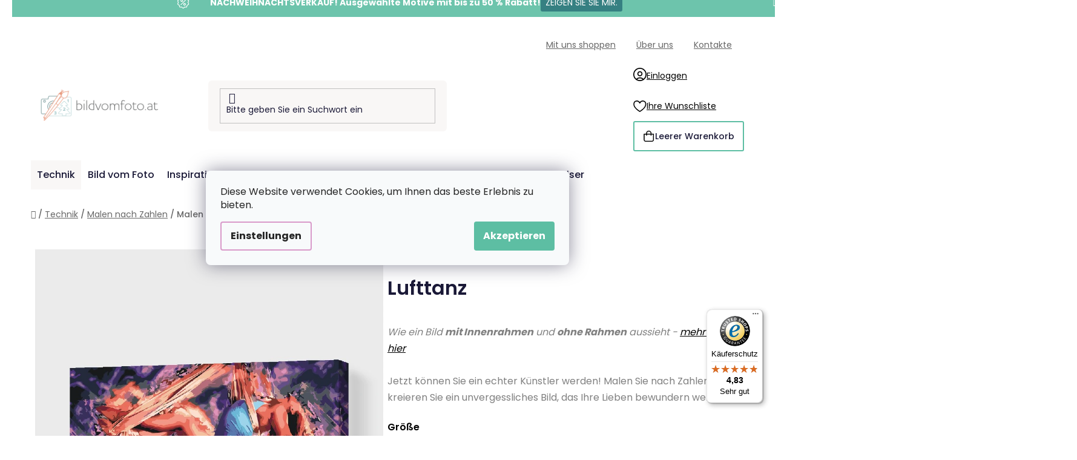

--- FILE ---
content_type: text/html; charset=utf-8
request_url: https://www.bildvomfoto.at/malen-nach-zahlen-lufttanz/
body_size: 38283
content:
<!doctype html><html lang="de" dir="ltr" class="header-background-light external-fonts-loaded"><head><meta charset="utf-8" /><meta name="viewport" content="width=device-width,initial-scale=1" /><title>Malen nach Zahlen - Lufttanz - BildvomFoto.at</title><link rel="preconnect" href="https://cdn.myshoptet.com" /><link rel="dns-prefetch" href="https://cdn.myshoptet.com" /><link rel="preload" href="https://cdn.myshoptet.com/prj/dist/master/cms/libs/jquery/jquery-1.11.3.min.js" as="script" /><link href="https://cdn.myshoptet.com/prj/dist/master/cms/templates/frontend_templates/shared/css/font-face/poppins.css" rel="stylesheet"><link href="https://cdn.myshoptet.com/prj/dist/master/shop/dist/font-shoptet-13.css.3c47e30adfa2e9e2683b.css" rel="stylesheet"><script>
dataLayer = [];
dataLayer.push({'shoptet' : {
    "pageId": 695,
    "pageType": "productDetail",
    "currency": "EUR",
    "currencyInfo": {
        "decimalSeparator": ",",
        "exchangeRate": 1,
        "priceDecimalPlaces": 2,
        "symbol": "\u20ac",
        "symbolLeft": 0,
        "thousandSeparator": " "
    },
    "language": "de",
    "projectId": 503107,
    "product": {
        "id": 1640,
        "guid": "2e78f566-7a8b-11eb-807a-0cc47a6c8f54",
        "hasVariants": true,
        "codes": [
            {
                "code": "PBN\/AIRDANCE\/40X60\/WO"
            },
            {
                "code": "PBN\/AIRDANCE\/40X60\/W"
            },
            {
                "code": "PBN\/AIRDANCE\/80X120\/W"
            },
            {
                "code": "PBN\/AIRDANCE\/80X120\/WO"
            },
            {
                "code": "PBN\/AIRDANCE\/60X80\/W"
            },
            {
                "code": "PBN\/AIRDANCE\/60X80\/WO"
            },
            {
                "code": "PBN\/AIRDANCE\/40X60\/WW"
            },
            {
                "code": "PBN\/AIRDANCE\/40X60\/WPM"
            },
            {
                "code": "PBN\/AIRDANCE\/60X80\/WPM"
            },
            {
                "code": "PBN\/AIRDANCE\/80X120\/WPM"
            }
        ],
        "name": "Malen nach Zahlen - Lufttanz",
        "appendix": "",
        "weight": 0,
        "manufacturerGuid": "1EF53347A49B69BE9D8FDA0BA3DED3EE",
        "currentCategory": "Technik | Malen nach Zahlen",
        "currentCategoryGuid": "58fd7e27-814d-11ea-ac23-ac1f6b0076ec",
        "defaultCategory": "Technik | Malen nach Zahlen",
        "defaultCategoryGuid": "58fd7e27-814d-11ea-ac23-ac1f6b0076ec",
        "currency": "EUR",
        "priceWithVatMin": 27.989999999999998,
        "priceWithVatMax": 111.98999999999999
    },
    "stocks": [
        {
            "id": "ext",
            "title": "Lager",
            "isDeliveryPoint": 0,
            "visibleOnEshop": 1
        }
    ],
    "cartInfo": {
        "id": null,
        "freeShipping": false,
        "freeShippingFrom": 60,
        "leftToFreeGift": {
            "formattedPrice": "60 \u20ac",
            "priceLeft": 60
        },
        "freeGift": false,
        "leftToFreeShipping": {
            "priceLeft": 60,
            "dependOnRegion": 0,
            "formattedPrice": "60 \u20ac"
        },
        "discountCoupon": [],
        "getNoBillingShippingPrice": {
            "withoutVat": 0,
            "vat": 0,
            "withVat": 0
        },
        "cartItems": [],
        "taxMode": "OSS"
    },
    "cart": [],
    "customer": {
        "priceRatio": 1,
        "priceListId": 1,
        "groupId": null,
        "registered": false,
        "mainAccount": false
    }
}});
dataLayer.push({'cookie_consent' : {
    "marketing": "denied",
    "analytics": "denied"
}});
document.addEventListener('DOMContentLoaded', function() {
    shoptet.consent.onAccept(function(agreements) {
        if (agreements.length == 0) {
            return;
        }
        dataLayer.push({
            'cookie_consent' : {
                'marketing' : (agreements.includes(shoptet.config.cookiesConsentOptPersonalisation)
                    ? 'granted' : 'denied'),
                'analytics': (agreements.includes(shoptet.config.cookiesConsentOptAnalytics)
                    ? 'granted' : 'denied')
            },
            'event': 'cookie_consent'
        });
    });
});
</script>

<!-- Google Tag Manager -->
<script>(function(w,d,s,l,i){w[l]=w[l]||[];w[l].push({'gtm.start':
new Date().getTime(),event:'gtm.js'});var f=d.getElementsByTagName(s)[0],
j=d.createElement(s),dl=l!='dataLayer'?'&l='+l:'';j.async=true;j.src=
'https://www.googletagmanager.com/gtm.js?id='+i+dl;f.parentNode.insertBefore(j,f);
})(window,document,'script','dataLayer','GTM-NQTCZ73');</script>
<!-- End Google Tag Manager -->

<meta property="og:type" content="website"><meta property="og:site_name" content="bildvomfoto.at"><meta property="og:url" content="https://www.bildvomfoto.at/malen-nach-zahlen-lufttanz/"><meta property="og:title" content="Malen nach Zahlen - Lufttanz - BildvomFoto.at"><meta name="author" content="BildvomFoto.at"><meta name="web_author" content="Shoptet.cz"><meta name="dcterms.rightsHolder" content="www.bildvomfoto.at"><meta name="robots" content="index,follow"><meta property="og:image" content="https://cdn.myshoptet.com/usr/www.bildvomfoto.at/user/shop/big/1640-3_malen-nach-zahlen-lufttanz.png?6565c168"><meta property="og:description" content="Malen nach Zahlen - Lufttanz. Wie ein Bild mit Innenrahmen und ohne Rahmen aussieht - mehr Details hierJetzt können Sie ein echter Künstler werden! Malen Sie nach Zahlen und kreieren Sie ein unvergessliches Bild, das Ihre Lieben bewundern werden!"><meta name="description" content="Malen nach Zahlen - Lufttanz. Wie ein Bild mit Innenrahmen und ohne Rahmen aussieht - mehr Details hierJetzt können Sie ein echter Künstler werden! Malen Sie nach Zahlen und kreieren Sie ein unvergessliches Bild, das Ihre Lieben bewundern werden!"><meta property="product:price:amount" content="27.99"><meta property="product:price:currency" content="EUR"><style>:root {--color-primary: #d99aca;--color-primary-h: 314;--color-primary-s: 45%;--color-primary-l: 73%;--color-primary-hover: #8C4250;--color-primary-hover-h: 349;--color-primary-hover-s: 36%;--color-primary-hover-l: 40%;--color-secondary: #5DBEA3;--color-secondary-h: 163;--color-secondary-s: 43%;--color-secondary-l: 55%;--color-secondary-hover: #207274;--color-secondary-hover-h: 181;--color-secondary-hover-s: 57%;--color-secondary-hover-l: 29%;--color-tertiary: #FFA06F;--color-tertiary-h: 20;--color-tertiary-s: 100%;--color-tertiary-l: 72%;--color-tertiary-hover: #ffffff;--color-tertiary-hover-h: 0;--color-tertiary-hover-s: 0%;--color-tertiary-hover-l: 100%;--color-header-background: #ffffff;--template-font: "Poppins";--template-headings-font: "Poppins";--header-background-url: url("[data-uri]");--cookies-notice-background: #F8FAFB;--cookies-notice-color: #252525;--cookies-notice-button-hover: #27263f;--cookies-notice-link-hover: #3b3a5f;--templates-update-management-preview-mode-content: "Die Vorschau der Vorlagenaktualisierungen ist für Ihren Browser aktiv."}</style>
    
    <link href="https://cdn.myshoptet.com/prj/dist/master/shop/dist/main-13.less.d70c8006d3db0b67762c.css" rel="stylesheet" />
    
    <script>var shoptet = shoptet || {};</script>
    <script src="https://cdn.myshoptet.com/prj/dist/master/shop/dist/main-3g-header.js.05f199e7fd2450312de2.js"></script>
<!-- User include --><!-- api 427(81) html code header -->
<link rel="stylesheet" href="https://cdn.myshoptet.com/usr/api2.dklab.cz/user/documents/_doplnky/instagram/503107/9/503107_9.css" type="text/css" /><style>
        :root {
            --dklab-instagram-header-color: #000000;  
            --dklab-instagram-header-background: #DDDDDD;  
            --dklab-instagram-font-weight: 700;
            --dklab-instagram-font-size: 180%;
            --dklab-instagram-logoUrl: url(https://cdn.myshoptet.com/usr/api2.dklab.cz/user/documents/_doplnky/instagram/img/logo-duha.png); 
            --dklab-instagram-logo-size-width: 40px;
            --dklab-instagram-logo-size-height: 40px;                        
            --dklab-instagram-hover-content: 0;                        
            --dklab-instagram-padding: 0px;                        
            --dklab-instagram-border-color: #888888;
            
        }
        </style>
<!-- api 428(82) html code header -->
<link rel="stylesheet" href="https://cdn.myshoptet.com/usr/api2.dklab.cz/user/documents/_doplnky/oblibene/503107/5/503107_5.css" type="text/css" /><style>
        :root {
            --dklab-favourites-flag-color: #F2C1B6;
            --dklab-favourites-flag-text-color: #FFFFFF;
            --dklab-favourites-add-text-color: #3F7273;            
            --dklab-favourites-remove-text-color: #F2C1B6;            
            --dklab-favourites-add-text-detail-color: #3F7273;            
            --dklab-favourites-remove-text-detail-color: #F2C1B6;            
            --dklab-favourites-header-icon-color: #F2C1B6;            
            --dklab-favourites-counter-color: #F2C1B6;            
        } </style>
<!-- api 1004(637) html code header -->
<script>
      window.mehub = window.mehub || {};
      window.mehub.bonus = {
        businessId: '70fea188-8cb8-4d70-8ffd-3b8a5176d45d',
        addonId: '3077052f-9468-4626-bf09-b002cb6f2c85'
      }
    </script>
    
<!-- api 1012(643) html code header -->
<style data-purpose="gopay-hiding-apple-pay">
	[data-guid="9b7fb6ad-d52d-11ef-a8aa-621186d8e929"] {
		display: none
	}
</style>
<!-- api html code header -->
<!-- FV_STUDIO_SCRIPTS_BEGIN -->
<!-- Video.js Lib -->
<script src="https://cdnjs.cloudflare.com/ajax/libs/video.js/8.17.4/video.min.js" integrity="sha512-a0xxvXMNKvm6s+vrkI+bBbrTCzMfuMZ7v1Oc1FFH1kbf5mxNxT+Ysh1V+g8y7Vuv5RhtQ+FGR4IVAwS1VSQBBQ==" crossorigin="anonymous" referrerpolicy="no-referrer"></script>
<link rel="stylesheet" href="https://cdnjs.cloudflare.com/ajax/libs/video.js/8.17.4/video-js.min.css" integrity="sha512-PUekH1zFIQeA2VaIZljiK1mpm3IzLP2JnzMndJSOEEYeQe1wnxSyO6NuBfXMPwaTnW7A5UBgIPHHzbG+betUVg==" crossorigin="anonymous" referrerpolicy="no-referrer" />
<!-- Video.js Lib end -->

<link rel="stylesheet" href="https://cdnjs.cloudflare.com/ajax/libs/Swiper/11.0.5/swiper-bundle.css" integrity="sha512-pmAAV1X4Nh5jA9m+jcvwJXFQvCBi3T17aZ1KWkqXr7g/O2YMvO8rfaa5ETWDuBvRq6fbDjlw4jHL44jNTScaKg==" crossorigin="anonymous" referrerpolicy="no-referrer" />

<link href="https://cdn.myshoptet.com/usr/www.vymalujsisam.cz/user/documents/fv-studio-app-style.min.css?fv-proxy&v=1765957931&at" rel="stylesheet" />
<!-- FV_STUDIO_SCRIPTS_END -->
<!-- service 427(81) html code header -->
<link rel="stylesheet" href="https://cdn.myshoptet.com/usr/api2.dklab.cz/user/documents/_doplnky/instagram/font/instagramplus.css" type="text/css" />

<!-- service 1004(637) html code header -->
<script src="https://mehub-framework.web.app/main.bundle.js?v=1"></script>
<!-- service 428(82) html code header -->
<style>
@font-face {
    font-family: 'oblibene';
    src:  url('https://cdn.myshoptet.com/usr/api2.dklab.cz/user/documents/_doplnky/oblibene/font/oblibene.eot?v1');
    src:  url('https://cdn.myshoptet.com/usr/api2.dklab.cz/user/documents/_doplnky/oblibene/font/oblibene.eot?v1#iefix') format('embedded-opentype'),
    url('https://cdn.myshoptet.com/usr/api2.dklab.cz/user/documents/_doplnky/oblibene/font/oblibene.ttf?v1') format('truetype'),
    url('https://cdn.myshoptet.com/usr/api2.dklab.cz/user/documents/_doplnky/oblibene/font/oblibene.woff?v1') format('woff'),
    url('https://cdn.myshoptet.com/usr/api2.dklab.cz/user/documents/_doplnky/oblibene/font/oblibene.svg?v1') format('svg');
    font-weight: normal;
    font-style: normal;
}
</style>
<script>
var dklabFavIndividual;
</script>
<!-- service 708(354) html code header -->
<link href="https://cdn.myshoptet.com/usr/302565.myshoptet.com/user/documents/assets/gifts/fv-studio-app-gifts.css?25.4.29" rel="stylesheet">
<link href="https://cdn.myshoptet.com/usr/302565.myshoptet.com/user/documents/assets/gifts/fv-studio-app-gifts.Disco.css?25.4.29" rel="stylesheet">

<style>
.ordering-process.id--9 [id~=free-gift-wrapper] ul li:hover,
.ordering-process.id--9 [class~=free-gifts-wrapper] ul li:hover,
.content-window.cart-window [class~=free-gifts-wrapper] ul li:hover {
    border-color: #d99aca;
}

.ordering-process.id--9 [id~=free-gift-wrapper] ul li:not(.hidden-colorbox-visible),
.ordering-process.id--9 [class~=free-gifts-wrapper] ul li.active,
.content-window.cart-window [class~=free-gifts-wrapper] ul li.active {
    border-color: #d99aca;
    border-width: 2px;
}

.fvstudio-delivery-info-single-gift {
border-color: #d99aca;
}

</style>
<!-- project html code header -->
<link rel="stylesheet" href="https://www.bildvomfoto.at/user/documents/upload/ikonky-doprava/tabulka.css?v=" />  
<link rel="stylesheet" href="https://www.bildvomfoto.at/user/documents/upload/own_css/chatgptcss.css?v=" />
<link rel="stylesheet" href="https://www.bildvomfoto.at/user/documents/upload/own_css/chatgptimagecss.css?v=" />
<link rel="stylesheet" href="https://www.bildvomfoto.at/user/documents/upload/own_css/chatgptvideocss.css?v=" /> 
<!--<link rel="stylesheet" href="https://cdn.jsdelivr.net/npm/swiper@10/swiper-bundle.min.css"/>-->

<link rel="stylesheet" href="https://unpkg.com/img-comparison-slider@7/dist/styles.css?v=001"/>
<!-- <link href="https://cdn.myshoptet.com/usr/www.vymalujsisam.cz/user/documents/fv-studio-app-style.min.css?v=fv-proxy&at=1.96&v=" rel="stylesheet" /> -->
<script src="https://fvstudio.myshoptet.com/user/documents/addons/shop-editor/503107.cs.js?v=0.70"></script>
<script src="https://cdn.fvstudio.cz/editor/bildvomfotoat/editor.js?v=3.25"></script> 
<script>
const fvHPsliderLinks = [
  { title: "Mehr anzeigen", url: "/aktion/" },
  { title: "Mehr anzeigen", url: "/bestseller/" },
];
</script>

<style>
  body{
		opacity: 0
  }
  
    
@media (min-width: 768px){
.fvSmallBoxIlTDr .fvContent {
    padding: 14px;
}
.fvSmallBoxIlTDr .fvContent .fvTitle {
    font-size: 18px;
}
.fvSmallBoxIlTDr .fvContent .fvText {
    font-size: 13px;
}
}

.fvFooterDeliveryAndPayment .fvFooterDelivery .fvFooterDeliveryLogo,
.fvFooterDeliveryAndPayment .fvFooterDelivery .fvFooterPaymentLogo,
.fvFooterDeliveryAndPayment .fvFooterPayment .fvFooterDeliveryLogo,
.fvFooterDeliveryAndPayment .fvFooterPayment .fvFooterPaymentLogo {
	max-width: 68px;
}
</style>
<!-- /User include --><link rel="shortcut icon" href="/favicon.ico" type="image/x-icon" /><link rel="canonical" href="https://www.bildvomfoto.at/malen-nach-zahlen-lufttanz/" /><script>!function(){var t={9196:function(){!function(){var t=/\[object (Boolean|Number|String|Function|Array|Date|RegExp)\]/;function r(r){return null==r?String(r):(r=t.exec(Object.prototype.toString.call(Object(r))))?r[1].toLowerCase():"object"}function n(t,r){return Object.prototype.hasOwnProperty.call(Object(t),r)}function e(t){if(!t||"object"!=r(t)||t.nodeType||t==t.window)return!1;try{if(t.constructor&&!n(t,"constructor")&&!n(t.constructor.prototype,"isPrototypeOf"))return!1}catch(t){return!1}for(var e in t);return void 0===e||n(t,e)}function o(t,r,n){this.b=t,this.f=r||function(){},this.d=!1,this.a={},this.c=[],this.e=function(t){return{set:function(r,n){u(c(r,n),t.a)},get:function(r){return t.get(r)}}}(this),i(this,t,!n);var e=t.push,o=this;t.push=function(){var r=[].slice.call(arguments,0),n=e.apply(t,r);return i(o,r),n}}function i(t,n,o){for(t.c.push.apply(t.c,n);!1===t.d&&0<t.c.length;){if("array"==r(n=t.c.shift()))t:{var i=n,a=t.a;if("string"==r(i[0])){for(var f=i[0].split("."),s=f.pop(),p=(i=i.slice(1),0);p<f.length;p++){if(void 0===a[f[p]])break t;a=a[f[p]]}try{a[s].apply(a,i)}catch(t){}}}else if("function"==typeof n)try{n.call(t.e)}catch(t){}else{if(!e(n))continue;for(var l in n)u(c(l,n[l]),t.a)}o||(t.d=!0,t.f(t.a,n),t.d=!1)}}function c(t,r){for(var n={},e=n,o=t.split("."),i=0;i<o.length-1;i++)e=e[o[i]]={};return e[o[o.length-1]]=r,n}function u(t,o){for(var i in t)if(n(t,i)){var c=t[i];"array"==r(c)?("array"==r(o[i])||(o[i]=[]),u(c,o[i])):e(c)?(e(o[i])||(o[i]={}),u(c,o[i])):o[i]=c}}window.DataLayerHelper=o,o.prototype.get=function(t){var r=this.a;t=t.split(".");for(var n=0;n<t.length;n++){if(void 0===r[t[n]])return;r=r[t[n]]}return r},o.prototype.flatten=function(){this.b.splice(0,this.b.length),this.b[0]={},u(this.a,this.b[0])}}()}},r={};function n(e){var o=r[e];if(void 0!==o)return o.exports;var i=r[e]={exports:{}};return t[e](i,i.exports,n),i.exports}n.n=function(t){var r=t&&t.__esModule?function(){return t.default}:function(){return t};return n.d(r,{a:r}),r},n.d=function(t,r){for(var e in r)n.o(r,e)&&!n.o(t,e)&&Object.defineProperty(t,e,{enumerable:!0,get:r[e]})},n.o=function(t,r){return Object.prototype.hasOwnProperty.call(t,r)},function(){"use strict";n(9196)}()}();</script>    <!-- Global site tag (gtag.js) - Google Analytics -->
    <script async src="https://www.googletagmanager.com/gtag/js?id=G-JBH2YTJJYY"></script>
    <script>
        
        window.dataLayer = window.dataLayer || [];
        function gtag(){dataLayer.push(arguments);}
        

                    console.debug('default consent data');

            gtag('consent', 'default', {"ad_storage":"denied","analytics_storage":"denied","ad_user_data":"denied","ad_personalization":"denied","wait_for_update":500});
            dataLayer.push({
                'event': 'default_consent'
            });
        
        gtag('js', new Date());

        
                gtag('config', 'G-JBH2YTJJYY', {"groups":"GA4","send_page_view":false,"content_group":"productDetail","currency":"EUR","page_language":"de"});
        
                gtag('config', 'AW-10871269098', {"allow_enhanced_conversions":true});
        
        
        
        
        
                    gtag('event', 'page_view', {"send_to":"GA4","page_language":"de","content_group":"productDetail","currency":"EUR"});
        
                gtag('set', 'currency', 'EUR');

        gtag('event', 'view_item', {
            "send_to": "UA",
            "items": [
                {
                    "id": "PBN\/AIRDANCE\/40X60\/WO",
                    "name": "Malen nach Zahlen - Lufttanz",
                    "category": "Technik \/ Malen nach Zahlen",
                                        "brand": "Bildvomfoto.at",
                                                            "variant": "Gr\u00f6\u00dfe: 40x60cm, Rahmen: ohne Rahmen (nur Leinwand)",
                                        "price": 23.13
                }
            ]
        });
        
        
        
        
        
                    gtag('event', 'view_item', {"send_to":"GA4","page_language":"de","content_group":"productDetail","value":23.129999999999999,"currency":"EUR","items":[{"item_id":"PBN\/AIRDANCE\/40X60\/WO","item_name":"Malen nach Zahlen - Lufttanz","item_brand":"Bildvomfoto.at","item_category":"Technik","item_category2":"Malen nach Zahlen","item_variant":"PBN\/AIRDANCE\/40X60\/WO~Gr\u00f6\u00dfe: 40x60cm, Rahmen: ohne Rahmen (nur Leinwand)","price":23.129999999999999,"quantity":1,"index":0}]});
        
        
        
        
        
        
        
        document.addEventListener('DOMContentLoaded', function() {
            if (typeof shoptet.tracking !== 'undefined') {
                for (var id in shoptet.tracking.bannersList) {
                    gtag('event', 'view_promotion', {
                        "send_to": "UA",
                        "promotions": [
                            {
                                "id": shoptet.tracking.bannersList[id].id,
                                "name": shoptet.tracking.bannersList[id].name,
                                "position": shoptet.tracking.bannersList[id].position
                            }
                        ]
                    });
                }
            }

            shoptet.consent.onAccept(function(agreements) {
                if (agreements.length !== 0) {
                    console.debug('gtag consent accept');
                    var gtagConsentPayload =  {
                        'ad_storage': agreements.includes(shoptet.config.cookiesConsentOptPersonalisation)
                            ? 'granted' : 'denied',
                        'analytics_storage': agreements.includes(shoptet.config.cookiesConsentOptAnalytics)
                            ? 'granted' : 'denied',
                                                                                                'ad_user_data': agreements.includes(shoptet.config.cookiesConsentOptPersonalisation)
                            ? 'granted' : 'denied',
                        'ad_personalization': agreements.includes(shoptet.config.cookiesConsentOptPersonalisation)
                            ? 'granted' : 'denied',
                        };
                    console.debug('update consent data', gtagConsentPayload);
                    gtag('consent', 'update', gtagConsentPayload);
                    dataLayer.push(
                        { 'event': 'update_consent' }
                    );
                }
            });
        });
    </script>
</head><body class="desktop id-695 in-malen-nach-zahlen template-13 type-product type-detail one-column-body columns-4 smart-labels-active ums_forms_redesign--off ums_a11y_category_page--on ums_discussion_rating_forms--off ums_flags_display_unification--on ums_a11y_login--off mobile-header-version-0"><noscript>
    <style>
        #header {
            padding-top: 0;
            position: relative !important;
            top: 0;
        }
        .header-navigation {
            position: relative !important;
        }
        .overall-wrapper {
            margin: 0 !important;
        }
        body:not(.ready) {
            visibility: visible !important;
        }
    </style>
    <div class="no-javascript">
        <div class="no-javascript__title">Sie müssen eine Einstellung in Ihrem Webbrowser ändern</div>
        <div class="no-javascript__text">Siehe hierzu: <a href="https://www.google.com/support/bin/answer.py?answer=23852">Wie Sie JavaScript in Ihrem Browser aktivieren</a>.</div>
        <div class="no-javascript__text">Wenn Sie Ad-Blocking-Software verwenden, müssen Sie möglicherweise JavaScript auf dieser Seite zulassen.</div>
        <div class="no-javascript__text">Danke.</div>
    </div>
</noscript>

        <div id="fb-root"></div>
        <script>
            window.fbAsyncInit = function() {
                FB.init({
//                    appId            : 'your-app-id',
                    autoLogAppEvents : true,
                    xfbml            : true,
                    version          : 'v19.0'
                });
            };
        </script>
        <script async defer crossorigin="anonymous" src="https://connect.facebook.net/de_DE/sdk.js"></script>
<!-- Google Tag Manager (noscript) -->
<noscript><iframe src="https://www.googletagmanager.com/ns.html?id=GTM-NQTCZ73"
height="0" width="0" style="display:none;visibility:hidden"></iframe></noscript>
<!-- End Google Tag Manager (noscript) -->

    <div class="siteCookies siteCookies--center siteCookies--light js-siteCookies" role="dialog" data-testid="cookiesPopup" data-nosnippet>
        <div class="siteCookies__form">
            <div class="siteCookies__content">
                <div class="siteCookies__text">
                    <span>Diese Website verwendet Cookies, um Ihnen das beste Erlebnis zu bieten.</span>
                </div>
                <p class="siteCookies__links">
                    <button class="siteCookies__link js-cookies-settings" aria-label="Cookies-Einstellungen" data-testid="cookiesSettings">Einstellungen</button>
                </p>
            </div>
            <div class="siteCookies__buttonWrap">
                                <button class="siteCookies__button js-cookiesConsentSubmit" value="all" aria-label="Cookies akzeptieren" data-testid="buttonCookiesAccept">Akzeptieren</button>
            </div>
        </div>
        <script>
            document.addEventListener("DOMContentLoaded", () => {
                const siteCookies = document.querySelector('.js-siteCookies');
                document.addEventListener("scroll", shoptet.common.throttle(() => {
                    const st = document.documentElement.scrollTop;
                    if (st > 1) {
                        siteCookies.classList.add('siteCookies--scrolled');
                    } else {
                        siteCookies.classList.remove('siteCookies--scrolled');
                    }
                }, 100));
            });
        </script>
    </div>
<a href="#content" class="skip-link sr-only">Zum Inhalt springen</a><div class="overall-wrapper"><div class="site-msg information"><div class="container"><div class="text">&nbsp;</div><div class="close js-close-information-msg"></div></div></div><div class="user-action"><div class="container"><div class="user-action-in"><div class="user-action-login popup-widget login-widget"><div class="popup-widget-inner"><h2 id="loginHeading">Mein Benutzerkonto anmelden</h2><div id="customerLogin"><form action="/action/Customer/Login/" method="post" id="formLoginIncluded" class="csrf-enabled formLogin" data-testid="formLogin"><input type="hidden" name="referer" value="" /><div class="form-group"><div class="input-wrapper email js-validated-element-wrapper no-label"><input type="email" name="email" class="form-control" autofocus placeholder="E-Mail Adresse (z. B. Max.Mustermann@mail.de)" data-testid="inputEmail" autocomplete="email" required /></div></div><div class="form-group"><div class="input-wrapper password js-validated-element-wrapper no-label"><input type="password" name="password" class="form-control" placeholder="Passwort" data-testid="inputPassword" autocomplete="current-password" required /><span class="no-display">Sie können nicht dieses Feld ausfüllen</span><input type="text" name="surname" value="" class="no-display" /></div></div><div class="form-group"><div class="login-wrapper"><button type="submit" class="btn btn-secondary btn-text btn-login" data-testid="buttonSubmit">Anmelden</button><div class="password-helper"><a href="/registration/" data-testid="signup" rel="nofollow">Neues Konto registrieren</a><a href="/kundencenter/vergessene-kennwort/" rel="nofollow">Passwort vergessen</a></div></div></div></form>
</div></div></div>
    <div id="cart-widget" class="user-action-cart popup-widget cart-widget loader-wrapper" data-testid="popupCartWidget" role="dialog" aria-hidden="true">
        <div class="popup-widget-inner cart-widget-inner place-cart-here">
            <div class="loader-overlay">
                <div class="loader"></div>
            </div>
        </div>
    </div>
</div>
</div></div><div class="top-navigation-bar" data-testid="topNavigationBar">

    <div class="container">

                            <div class="top-navigation-menu">
                <ul class="top-navigation-bar-menu">
                                            <li class="top-navigation-menu-item-2694">
                            <a href="/mit-uns-shoppen/" title="Mit uns shoppen">Mit uns shoppen</a>
                        </li>
                                            <li class="top-navigation-menu-item-2700">
                            <a href="/uber-uns/" title="Über uns">Über uns</a>
                        </li>
                                            <li class="top-navigation-menu-item-29">
                            <a href="/kontakte/" title="Kontakte">Kontakte</a>
                        </li>
                                    </ul>
                <div class="top-navigation-menu-trigger">Weiteres</div>
                <ul class="top-navigation-bar-menu-helper"></ul>
            </div>
        
        <div class="top-navigation-tools">
                        <a href="/anmelden/?backTo=%2Fmalen-nach-zahlen-lufttanz%2F" class="top-nav-button top-nav-button-login primary login toggle-window" data-target="login" data-testid="signin" rel="nofollow"><span>Login</span></a>
    <a href="/registration/" class="top-nav-button top-nav-button-register" data-testid="headerSignup">Registrieren</a>
        </div>

    </div>

</div>
<header id="header">
        <div class="header-top">
            <div class="container navigation-wrapper header-top-wrapper">
                <div class="site-name"><a href="/" data-testid="linkWebsiteLogo"><img src="https://cdn.myshoptet.com/usr/www.bildvomfoto.at/user/logos/at-kombi-vymalujsisam-web-barevne-pure.png" alt="BildvomFoto.at" fetchpriority="low" /></a></div>                <div class="search" itemscope itemtype="https://schema.org/WebSite">
                    <meta itemprop="headline" content="Malen nach Zahlen"/><meta itemprop="url" content="https://www.bildvomfoto.at"/><meta itemprop="text" content="Malen nach Zahlen - Lufttanz. Wie ein Bild mit Innenrahmen und ohne Rahmen aussieht - mehr Details hierJetzt können Sie ein echter Künstler werden! Malen Sie nach Zahlen und kreieren Sie ein unvergessliches Bild, das Ihre Lieben bewundern werden!"/>                    <form action="/action/ProductSearch/prepareString/" method="post"
    id="formSearchForm" class="search-form compact-form js-search-main"
    itemprop="potentialAction" itemscope itemtype="https://schema.org/SearchAction" data-testid="searchForm">
    <fieldset>
        <meta itemprop="target"
            content="https://www.bildvomfoto.at/suche/?string={string}"/>
        <input type="hidden" name="language" value="de"/>
        
            
    <span class="search-input-icon" aria-hidden="true"></span>

<input
    type="search"
    name="string"
        class="query-input form-control search-input js-search-input"
    placeholder="Bitte geben Sie ein Suchwort ein"
    autocomplete="off"
    required
    itemprop="query-input"
    aria-label="Suche"
    data-testid="searchInput"
>
            <button type="submit" class="btn btn-default search-button" data-testid="searchBtn">Suchen</button>
        
    </fieldset>
</form>
                </div>
                <div class="navigation-buttons">
                    <a href="#" class="toggle-window" data-target="search" data-testid="linkSearchIcon"><span class="sr-only">Suchen</span></a>
                        
    <a href="/warenkorb/" class="btn btn-icon toggle-window cart-count" data-target="cart" data-hover="true" data-redirect="true" data-testid="headerCart" rel="nofollow" aria-haspopup="dialog" aria-expanded="false" aria-controls="cart-widget">
        
                <span class="sr-only">Zum Warenkorb</span>
        
            <span class="cart-price visible-lg-inline-block" data-testid="headerCartPrice">
                                    Leerer Warenkorb                            </span>
        
    
            </a>
                    <a href="#" class="toggle-window" data-target="navigation" data-testid="hamburgerMenu"></a>
                </div>
            </div>
        </div>
        <div class="header-bottom">
            <div class="container navigation-wrapper header-bottom-wrapper js-navigation-container">
                <nav id="navigation" aria-label="Hauptmenü" data-collapsible="true"><div class="navigation-in menu"><ul class="menu-level-1" role="menubar" data-testid="headerMenuItems"><li class="menu-item-2703 ext" role="none"><a href="/technik/" data-testid="headerMenuItem" role="menuitem" aria-haspopup="true" aria-expanded="false"><b>Technik</b><span class="submenu-arrow"></span></a><ul class="menu-level-2" aria-label="Technik" tabindex="-1" role="menu"><li class="menu-item-695 has-third-level active" role="none"><a href="/malen-nach-zahlen/" class="menu-image" data-testid="headerMenuItem" tabindex="-1" aria-hidden="true"><img src="data:image/svg+xml,%3Csvg%20width%3D%22140%22%20height%3D%22100%22%20xmlns%3D%22http%3A%2F%2Fwww.w3.org%2F2000%2Fsvg%22%3E%3C%2Fsvg%3E" alt="" aria-hidden="true" width="140" height="100"  data-src="https://cdn.myshoptet.com/usr/www.bildvomfoto.at/user/categories/thumb/pbn_(1).png" fetchpriority="low" /></a><div><a href="/malen-nach-zahlen/" data-testid="headerMenuItem" role="menuitem"><span>Malen nach Zahlen</span></a>
                                                    <ul class="menu-level-3" role="menu">
                                                                    <li class="menu-item-698" role="none">
                                        <a href="/bild-malen-vom-foto/" data-testid="headerMenuItem" role="menuitem">
                                            Bild malen vom Foto</a>,                                    </li>
                                                                    <li class="menu-item-710" role="none">
                                        <a href="/motive/" data-testid="headerMenuItem" role="menuitem">
                                            Motive</a>,                                    </li>
                                                                    <li class="menu-item-1414" role="none">
                                        <a href="/mehrteilige-motive-3/" data-testid="headerMenuItem" role="menuitem">
                                            Mehrteilige Motive</a>,                                    </li>
                                                                    <li class="menu-item-2646" role="none">
                                        <a href="/malen-nach-zahlen-malzubehor/" data-testid="headerMenuItem" role="menuitem">
                                            Malzubehör</a>                                    </li>
                                                            </ul>
                        </div></li><li class="menu-item-704 has-third-level" role="none"><a href="/diamond-painting/" class="menu-image" data-testid="headerMenuItem" tabindex="-1" aria-hidden="true"><img src="data:image/svg+xml,%3Csvg%20width%3D%22140%22%20height%3D%22100%22%20xmlns%3D%22http%3A%2F%2Fwww.w3.org%2F2000%2Fsvg%22%3E%3C%2Fsvg%3E" alt="" aria-hidden="true" width="140" height="100"  data-src="https://cdn.myshoptet.com/usr/www.bildvomfoto.at/user/categories/thumb/dbn_category_photo.jpg" fetchpriority="low" /></a><div><a href="/diamond-painting/" data-testid="headerMenuItem" role="menuitem"><span>Diamond painting</span></a>
                                                    <ul class="menu-level-3" role="menu">
                                                                    <li class="menu-item-914" role="none">
                                        <a href="/diamond-painting-vom-foto/" data-testid="headerMenuItem" role="menuitem">
                                            Eigenes Bild</a>,                                    </li>
                                                                    <li class="menu-item-767" role="none">
                                        <a href="/motive-2/" data-testid="headerMenuItem" role="menuitem">
                                            Unsere Motive</a>,                                    </li>
                                                                    <li class="menu-item-1333" role="none">
                                        <a href="/mehrteilige-motive-2/" data-testid="headerMenuItem" role="menuitem">
                                            Mehrteilige Motive</a>,                                    </li>
                                                                    <li class="menu-item-1049" role="none">
                                        <a href="/diamond-painting-sticker/" data-testid="headerMenuItem" role="menuitem">
                                            Aufkleber</a>,                                    </li>
                                                                    <li class="menu-item-1243" role="none">
                                        <a href="/diamond-dekoration/" data-testid="headerMenuItem" role="menuitem">
                                            Diamond Dekoration</a>,                                    </li>
                                                                    <li class="menu-item-977" role="none">
                                        <a href="/diamond-painting-zubehor/" data-testid="headerMenuItem" role="menuitem">
                                            Zubehör</a>                                    </li>
                                                            </ul>
                        </div></li><li class="menu-item-1076 has-third-level" role="none"><a href="/punktmalerei/" class="menu-image" data-testid="headerMenuItem" tabindex="-1" aria-hidden="true"><img src="data:image/svg+xml,%3Csvg%20width%3D%22140%22%20height%3D%22100%22%20xmlns%3D%22http%3A%2F%2Fwww.w3.org%2F2000%2Fsvg%22%3E%3C%2Fsvg%3E" alt="" aria-hidden="true" width="140" height="100"  data-src="https://cdn.myshoptet.com/usr/www.bildvomfoto.at/user/categories/thumb/dot_category_photo.jpg" fetchpriority="low" /></a><div><a href="/punktmalerei/" data-testid="headerMenuItem" role="menuitem"><span>Punktmalerei</span></a>
                                                    <ul class="menu-level-3" role="menu">
                                                                    <li class="menu-item-1088" role="none">
                                        <a href="/punktieren-sie-ihr-foto/" data-testid="headerMenuItem" role="menuitem">
                                            Punktieren Sie Ihr Foto</a>,                                    </li>
                                                                    <li class="menu-item-1091" role="none">
                                        <a href="/punktmalerei-motive/" data-testid="headerMenuItem" role="menuitem">
                                            Punktmalerei Motive</a>,                                    </li>
                                                                    <li class="menu-item-1549" role="none">
                                        <a href="/punktmalerei-mehrteilige-motive/" data-testid="headerMenuItem" role="menuitem">
                                            Mehrteilige Motive</a>,                                    </li>
                                                                    <li class="menu-item-3073" role="none">
                                        <a href="/punktmalerei-hefte/" data-testid="headerMenuItem" role="menuitem">
                                            Punktmalerei-Hefte</a>,                                    </li>
                                                                    <li class="menu-item-1079" role="none">
                                        <a href="/zubehor-2/" data-testid="headerMenuItem" role="menuitem">
                                            Punktmalerei Zubehör</a>                                    </li>
                                                            </ul>
                        </div></li><li class="menu-item-1213 has-third-level" role="none"><a href="/bugelperlen/" class="menu-image" data-testid="headerMenuItem" tabindex="-1" aria-hidden="true"><img src="data:image/svg+xml,%3Csvg%20width%3D%22140%22%20height%3D%22100%22%20xmlns%3D%22http%3A%2F%2Fwww.w3.org%2F2000%2Fsvg%22%3E%3C%2Fsvg%3E" alt="" aria-hidden="true" width="140" height="100"  data-src="https://cdn.myshoptet.com/usr/www.bildvomfoto.at/user/categories/thumb/pix_category_photo.jpg" fetchpriority="low" /></a><div><a href="/bugelperlen/" data-testid="headerMenuItem" role="menuitem"><span>Bügelperlen</span></a>
                                                    <ul class="menu-level-3" role="menu">
                                                                    <li class="menu-item-1216" role="none">
                                        <a href="/erstellen-sie-ihr-foto-aus-bugelperlen/" data-testid="headerMenuItem" role="menuitem">
                                            Erstellen Sie Ihr Foto</a>,                                    </li>
                                                                    <li class="menu-item-1219" role="none">
                                        <a href="/motive-3/" data-testid="headerMenuItem" role="menuitem">
                                            Motive</a>,                                    </li>
                                                                    <li class="menu-item-2649" role="none">
                                        <a href="/bugelperlen-zubehor-fur-bugelperlen/" data-testid="headerMenuItem" role="menuitem">
                                            Zubehör für Bügelperlen</a>                                    </li>
                                                            </ul>
                        </div></li></ul></li>
<li class="menu-item-956" role="none"><a href="/bild-vom-foto/" data-testid="headerMenuItem" role="menuitem" aria-expanded="false"><b>Bild vom Foto</b></a></li>
<li class="menu-item-2685" role="none"><a href="/inspiration/" data-testid="headerMenuItem" role="menuitem" aria-expanded="false"><b>Inspiration</b></a></li>
<li class="menu-item-1210" role="none"><a href="/aktion/" data-testid="headerMenuItem" role="menuitem" aria-expanded="false"><b>Aktion</b></a></li>
<li class="menu-item-1208" role="none"><a href="/bestseller/" data-testid="headerMenuItem" role="menuitem" aria-expanded="false"><b>Bestseller</b></a></li>
<li class="menu-item-2661" role="none"><a href="/aktuelles/" data-testid="headerMenuItem" role="menuitem" aria-expanded="false"><b>Aktuelles</b></a></li>
<li class="menu-item-2679" role="none"><a href="/geschenkideen/" data-testid="headerMenuItem" role="menuitem" aria-expanded="false"><b>Geschenkideen</b></a></li>
<li class="menu-item-2688" role="none"><a href="/kreativer-wegweiser/" data-testid="headerMenuItem" role="menuitem" aria-expanded="false"><b>Kreativer Wegweiser</b></a></li>
<li class="appended-category menu-item-1267" role="none"><a href="/die-besten-von-osterreich/"><b>Die Besten von Österreich</b></a></li><li class="appended-category menu-item-1324 ext" role="none"><a href="/mehrteilige-motive/"><b>Mehrteilige Motive</b><span class="submenu-arrow" role="menuitem"></span></a><ul class="menu-level-2 menu-level-2-appended" role="menu"><li class="menu-item-1408" role="none"><a href="/malen-nach-zahlen-2/" data-testid="headerMenuItem" role="menuitem"><span>Malen nach Zahlen</span></a></li><li class="menu-item-1327" role="none"><a href="/diamond-painting-2/" data-testid="headerMenuItem" role="menuitem"><span>Diamond Painting</span></a></li><li class="menu-item-1552" role="none"><a href="/mehrteilige-motive-punktmalerei/" data-testid="headerMenuItem" role="menuitem"><span>Punktmalerei</span></a></li></ul></li><li class="appended-category menu-item-800 ext" role="none"><a href="/kunstbedarf/"><b>Kunstbedarf</b><span class="submenu-arrow" role="menuitem"></span></a><ul class="menu-level-2 menu-level-2-appended" role="menu"><li class="menu-item-902" role="none"><a href="/malstander/" data-testid="headerMenuItem" role="menuitem"><span>Malständer</span></a></li><li class="menu-item-1240" role="none"><a href="/holzausschnitte/" data-testid="headerMenuItem" role="menuitem"><span>Holzausschnitte</span></a></li><li class="menu-item-803" role="none"><a href="/kunstpinsel/" data-testid="headerMenuItem" role="menuitem"><span>Kunstpinsel</span></a></li><li class="menu-item-1046" role="none"><a href="/malsets/" data-testid="headerMenuItem" role="menuitem"><span>Malsets</span></a></li><li class="menu-item-836" role="none"><a href="/andere/" data-testid="headerMenuItem" role="menuitem"><span>Andere</span></a></li></ul></li><li class="appended-category menu-item-1501" role="none"><a href="/gutscheine/"><b>Gutscheine</b></a></li><li class="appended-category menu-item-3100" role="none"><a href="/ausverkauf/"><b>Ausverkauf</b></a></li></ul></div><span class="navigation-close"></span></nav><div class="menu-helper" data-testid="hamburgerMenu"><span>Weiteres</span></div>
            </div>
        </div>
    </header><!-- / header -->


<div id="content-wrapper" class="container content-wrapper">
    
                                <div class="breadcrumbs navigation-home-icon-wrapper" itemscope itemtype="https://schema.org/BreadcrumbList">
                                                                            <span id="navigation-first" data-basetitle="BildvomFoto.at" itemprop="itemListElement" itemscope itemtype="https://schema.org/ListItem">
                <a href="/" itemprop="item" class="navigation-home-icon"><span class="sr-only" itemprop="name">Home</span></a>
                <span class="navigation-bullet">/</span>
                <meta itemprop="position" content="1" />
            </span>
                                <span id="navigation-1" itemprop="itemListElement" itemscope itemtype="https://schema.org/ListItem">
                <a href="/technik/" itemprop="item" data-testid="breadcrumbsSecondLevel"><span itemprop="name">Technik</span></a>
                <span class="navigation-bullet">/</span>
                <meta itemprop="position" content="2" />
            </span>
                                <span id="navigation-2" itemprop="itemListElement" itemscope itemtype="https://schema.org/ListItem">
                <a href="/malen-nach-zahlen/" itemprop="item" data-testid="breadcrumbsSecondLevel"><span itemprop="name">Malen nach Zahlen</span></a>
                <span class="navigation-bullet">/</span>
                <meta itemprop="position" content="3" />
            </span>
                                            <span id="navigation-3" itemprop="itemListElement" itemscope itemtype="https://schema.org/ListItem" data-testid="breadcrumbsLastLevel">
                <meta itemprop="item" content="https://www.bildvomfoto.at/malen-nach-zahlen-lufttanz/" />
                <meta itemprop="position" content="4" />
                <span itemprop="name" data-title="Malen nach Zahlen - Lufttanz">Malen nach Zahlen - Lufttanz <span class="appendix"></span></span>
            </span>
            </div>
            
    <div class="content-wrapper-in">
                <main id="content" class="content wide">
                                                        <script>
            
            var shoptet = shoptet || {};
            shoptet.variantsUnavailable = shoptet.variantsUnavailable || {};
            
            shoptet.variantsUnavailable.availableVariantsResource = ["17-254-20-35","17-254-20-38","17-254-20-742","17-248-20-35","17-248-20-38","17-248-20-742","17-248-20-745","17-260-20-35","17-260-20-38","17-260-20-742"]
        </script>
                                                                                                                                                                                                                                                                                                    
<div class="p-detail" itemscope itemtype="https://schema.org/Product">

    
    <meta itemprop="name" content="Malen nach Zahlen - Lufttanz" />
    <meta itemprop="category" content="Úvodní stránka &gt; Technik &gt; Malen nach Zahlen &gt; Malen nach Zahlen - Lufttanz" />
    <meta itemprop="url" content="https://www.bildvomfoto.at/malen-nach-zahlen-lufttanz/" />
    <meta itemprop="image" content="https://cdn.myshoptet.com/usr/www.bildvomfoto.at/user/shop/big/1640-3_malen-nach-zahlen-lufttanz.png?6565c168" />
            <meta itemprop="description" content="Wie ein Bild mit Innenrahmen und ohne Rahmen aussieht - mehr Details hierJetzt können Sie ein echter Künstler werden! Malen Sie nach Zahlen und kreieren Sie ein unvergessliches Bild, das Ihre Lieben bewundern werden!" />
                <span class="js-hidden" itemprop="manufacturer" itemscope itemtype="https://schema.org/Organization">
            <meta itemprop="name" content="Bildvomfoto.at" />
        </span>
        <span class="js-hidden" itemprop="brand" itemscope itemtype="https://schema.org/Brand">
            <meta itemprop="name" content="Bildvomfoto.at" />
        </span>
                            <meta itemprop="gtin13" content="08596606026732" />                    <meta itemprop="gtin13" content="08596606026725" />                    <meta itemprop="gtin13" content="08596606026763" />                    <meta itemprop="gtin13" content="08596606026770" />                    <meta itemprop="gtin13" content="08596606026749" />                    <meta itemprop="gtin13" content="08596606026756" />                                                                                            
<div class="p-detail-inner">

    <div class="p-data-wrapper">

        <div class="p-detail-inner-header">
            <h1>
                  Malen nach Zahlen - Lufttanz            </h1>
            <div class="ratings-and-brand">
                                            </div>
        </div>

                    <div class="p-short-description" data-testid="productCardShortDescr">
                <p><span style="font-weight: 400;"><span style="font-size: 12pt;"><em><span style="color: #808080;">Wie ein Bild <strong>mit Innenrahmen</strong> und <strong>ohne Rahmen</strong> aussieht -</span> <span style="text-decoration: underline;"><a href="/anweisung/soll-ich-ein-bild-mit-rahmen-bestellen--oder-reicht-es-aus--ein-bild-ohne-rahmen-zu-bestellen/">mehr Details hier</a></span></em></span></span><span style="font-weight: 400; color: #808080;"><span><br /><br />Jetzt können Sie ein echter Künstler werden! Malen Sie nach Zahlen und kreieren Sie ein unvergessliches Bild, das Ihre Lieben bewundern werden!</span><br /></span><span style="font-weight: 400;"></span><span style="font-weight: 400;"></span></p>
            </div>
        
        <form action="/action/Cart/addCartItem/" method="post" id="product-detail-form" class="pr-action csrf-enabled" data-testid="formProduct">
            <meta itemprop="productID" content="1640" /><meta itemprop="identifier" content="2e78f566-7a8b-11eb-807a-0cc47a6c8f54" /><span itemprop="offers" itemscope itemtype="https://schema.org/Offer"><meta itemprop="sku" content="PBN/AIRDANCE/60X80/W" /><link itemprop="availability" href="https://schema.org/InStock" /><meta itemprop="url" content="https://www.bildvomfoto.at/malen-nach-zahlen-lufttanz/" /><meta itemprop="price" content="55.99" /><meta itemprop="priceCurrency" content="EUR" /><link itemprop="itemCondition" href="https://schema.org/NewCondition" /></span><span itemprop="offers" itemscope itemtype="https://schema.org/Offer"><meta itemprop="sku" content="PBN/AIRDANCE/60X80/WO" /><link itemprop="availability" href="https://schema.org/InStock" /><meta itemprop="url" content="https://www.bildvomfoto.at/malen-nach-zahlen-lufttanz/" /><meta itemprop="price" content="41.99" /><meta itemprop="priceCurrency" content="EUR" /><link itemprop="itemCondition" href="https://schema.org/NewCondition" /></span><span itemprop="offers" itemscope itemtype="https://schema.org/Offer"><meta itemprop="sku" content="PBN/AIRDANCE/60X80/WPM" /><link itemprop="availability" href="https://schema.org/InStock" /><meta itemprop="url" content="https://www.bildvomfoto.at/malen-nach-zahlen-lufttanz/" /><meta itemprop="price" content="76.99" /><meta itemprop="priceCurrency" content="EUR" /><link itemprop="itemCondition" href="https://schema.org/NewCondition" /></span><span itemprop="offers" itemscope itemtype="https://schema.org/Offer"><meta itemprop="sku" content="PBN/AIRDANCE/40X60/W" /><link itemprop="availability" href="https://schema.org/InStock" /><meta itemprop="url" content="https://www.bildvomfoto.at/malen-nach-zahlen-lufttanz/" /><meta itemprop="price" content="37.99" /><meta itemprop="priceCurrency" content="EUR" /><link itemprop="itemCondition" href="https://schema.org/NewCondition" /></span><span itemprop="offers" itemscope itemtype="https://schema.org/Offer"><meta itemprop="sku" content="PBN/AIRDANCE/40X60/WO" /><link itemprop="availability" href="https://schema.org/InStock" /><meta itemprop="url" content="https://www.bildvomfoto.at/malen-nach-zahlen-lufttanz/" /><meta itemprop="price" content="27.99" /><meta itemprop="priceCurrency" content="EUR" /><link itemprop="itemCondition" href="https://schema.org/NewCondition" /></span><span itemprop="offers" itemscope itemtype="https://schema.org/Offer"><meta itemprop="sku" content="PBN/AIRDANCE/40X60/WPM" /><link itemprop="availability" href="https://schema.org/InStock" /><meta itemprop="url" content="https://www.bildvomfoto.at/malen-nach-zahlen-lufttanz/" /><meta itemprop="price" content="48.99" /><meta itemprop="priceCurrency" content="EUR" /><link itemprop="itemCondition" href="https://schema.org/NewCondition" /></span><span itemprop="offers" itemscope itemtype="https://schema.org/Offer"><meta itemprop="sku" content="PBN/AIRDANCE/40X60/WW" /><link itemprop="availability" href="https://schema.org/InStock" /><meta itemprop="url" content="https://www.bildvomfoto.at/malen-nach-zahlen-lufttanz/" /><meta itemprop="price" content="43.99" /><meta itemprop="priceCurrency" content="EUR" /><link itemprop="itemCondition" href="https://schema.org/NewCondition" /></span><span itemprop="offers" itemscope itemtype="https://schema.org/Offer"><meta itemprop="sku" content="PBN/AIRDANCE/80X120/W" /><link itemprop="availability" href="https://schema.org/InStock" /><meta itemprop="url" content="https://www.bildvomfoto.at/malen-nach-zahlen-lufttanz/" /><meta itemprop="price" content="80.99" /><meta itemprop="priceCurrency" content="EUR" /><link itemprop="itemCondition" href="https://schema.org/NewCondition" /></span><span itemprop="offers" itemscope itemtype="https://schema.org/Offer"><meta itemprop="sku" content="PBN/AIRDANCE/80X120/WO" /><link itemprop="availability" href="https://schema.org/InStock" /><meta itemprop="url" content="https://www.bildvomfoto.at/malen-nach-zahlen-lufttanz/" /><meta itemprop="price" content="64.99" /><meta itemprop="priceCurrency" content="EUR" /><link itemprop="itemCondition" href="https://schema.org/NewCondition" /></span><span itemprop="offers" itemscope itemtype="https://schema.org/Offer"><meta itemprop="sku" content="PBN/AIRDANCE/80X120/WPM" /><link itemprop="availability" href="https://schema.org/InStock" /><meta itemprop="url" content="https://www.bildvomfoto.at/malen-nach-zahlen-lufttanz/" /><meta itemprop="price" content="111.99" /><meta itemprop="priceCurrency" content="EUR" /><link itemprop="itemCondition" href="https://schema.org/NewCondition" /></span><input type="hidden" name="productId" value="1640" /><input type="hidden" name="priceId" value="4907" /><input type="hidden" name="language" value="cs" />

            <div class="p-variants-block">

                
                                            <script>
    shoptet.variantsSplit = shoptet.variantsSplit || {};
    shoptet.variantsSplit.necessaryVariantData = {"17-254-20-35":{"name":"Malen nach Zahlen - Lufttanz","isNotSoldOut":true,"zeroPrice":0,"id":11705,"code":"PBN\/AIRDANCE\/60X80\/W","price":"55,99 \u20ac","standardPrice":"55,99 \u20ac","actionPriceActive":0,"priceUnformatted":55.990000000000002,"variantImage":{"detail":"https:\/\/cdn.myshoptet.com\/usr\/www.bildvomfoto.at\/user\/shop\/detail\/1640-3_malen-nach-zahlen-lufttanz.png?6565c168","detail_small":"https:\/\/cdn.myshoptet.com\/usr\/www.bildvomfoto.at\/user\/shop\/detail_small\/1640-3_malen-nach-zahlen-lufttanz.png?6565c168","cart":"https:\/\/cdn.myshoptet.com\/usr\/www.bildvomfoto.at\/user\/shop\/related\/1640-3_malen-nach-zahlen-lufttanz.png?6565c168","big":"https:\/\/cdn.myshoptet.com\/usr\/www.bildvomfoto.at\/user\/shop\/big\/1640-3_malen-nach-zahlen-lufttanz.png?6565c168"},"freeShipping":0,"freeBilling":0,"decimalCount":0,"availabilityName":"Wir produzieren und versenden spa\u0308testens innerhalb von 3 Tagen","availabilityColor":"#3F7373","minimumAmount":1,"maximumAmount":9999,"additionalPrice":"46,27 \u20ac"},"17-254-20-38":{"name":"Malen nach Zahlen - Lufttanz","isNotSoldOut":true,"zeroPrice":0,"id":11708,"code":"PBN\/AIRDANCE\/60X80\/WO","price":"41,99 \u20ac","standardPrice":"41,99 \u20ac","actionPriceActive":0,"priceUnformatted":41.990000000000002,"variantImage":{"detail":"https:\/\/cdn.myshoptet.com\/usr\/www.bildvomfoto.at\/user\/shop\/detail\/1640-5_malen-nach-zahlen-lufttanz.png?6565c168","detail_small":"https:\/\/cdn.myshoptet.com\/usr\/www.bildvomfoto.at\/user\/shop\/detail_small\/1640-5_malen-nach-zahlen-lufttanz.png?6565c168","cart":"https:\/\/cdn.myshoptet.com\/usr\/www.bildvomfoto.at\/user\/shop\/related\/1640-5_malen-nach-zahlen-lufttanz.png?6565c168","big":"https:\/\/cdn.myshoptet.com\/usr\/www.bildvomfoto.at\/user\/shop\/big\/1640-5_malen-nach-zahlen-lufttanz.png?6565c168"},"freeShipping":0,"freeBilling":0,"decimalCount":0,"availabilityName":"Wir produzieren und versenden spa\u0308testens innerhalb von 3 Tagen","availabilityColor":"#3F7373","minimumAmount":1,"maximumAmount":9999,"additionalPrice":"34,70 \u20ac"},"17-254-20-742":{"name":"Malen nach Zahlen - Lufttanz","isNotSoldOut":true,"zeroPrice":0,"id":208242,"code":"PBN\/AIRDANCE\/60X80\/WPM","price":"76,99 \u20ac","standardPrice":"76,99 \u20ac","actionPriceActive":0,"priceUnformatted":76.989999999999995,"variantImage":{"detail":"https:\/\/cdn.myshoptet.com\/usr\/www.bildvomfoto.at\/user\/shop\/detail\/1640-3_malen-nach-zahlen-lufttanz.png?6565c168","detail_small":"https:\/\/cdn.myshoptet.com\/usr\/www.bildvomfoto.at\/user\/shop\/detail_small\/1640-3_malen-nach-zahlen-lufttanz.png?6565c168","cart":"https:\/\/cdn.myshoptet.com\/usr\/www.bildvomfoto.at\/user\/shop\/related\/1640-3_malen-nach-zahlen-lufttanz.png?6565c168","big":"https:\/\/cdn.myshoptet.com\/usr\/www.bildvomfoto.at\/user\/shop\/big\/1640-3_malen-nach-zahlen-lufttanz.png?6565c168"},"freeShipping":0,"freeBilling":0,"decimalCount":0,"availabilityName":"Wir produzieren und versenden spa\u0308testens innerhalb von 3 Tagen","availabilityColor":"#3F7373","minimumAmount":1,"maximumAmount":9999,"additionalPrice":"63,63 \u20ac"},"17-248-20-35":{"name":"Malen nach Zahlen - Lufttanz","isNotSoldOut":true,"zeroPrice":0,"id":4913,"code":"PBN\/AIRDANCE\/40X60\/W","price":"37,99 \u20ac","standardPrice":"37,99 \u20ac","actionPriceActive":0,"priceUnformatted":37.990000000000002,"variantImage":{"detail":"https:\/\/cdn.myshoptet.com\/usr\/www.bildvomfoto.at\/user\/shop\/detail\/1640-3_malen-nach-zahlen-lufttanz.png?6565c168","detail_small":"https:\/\/cdn.myshoptet.com\/usr\/www.bildvomfoto.at\/user\/shop\/detail_small\/1640-3_malen-nach-zahlen-lufttanz.png?6565c168","cart":"https:\/\/cdn.myshoptet.com\/usr\/www.bildvomfoto.at\/user\/shop\/related\/1640-3_malen-nach-zahlen-lufttanz.png?6565c168","big":"https:\/\/cdn.myshoptet.com\/usr\/www.bildvomfoto.at\/user\/shop\/big\/1640-3_malen-nach-zahlen-lufttanz.png?6565c168"},"freeShipping":0,"freeBilling":0,"decimalCount":0,"availabilityName":"Wir produzieren und versenden spa\u0308testens innerhalb von 3 Tagen","availabilityColor":"#3F7373","minimumAmount":1,"maximumAmount":9999,"additionalPrice":"31,40 \u20ac"},"17-248-20-38":{"name":"Malen nach Zahlen - Lufttanz","isNotSoldOut":true,"zeroPrice":0,"id":4907,"code":"PBN\/AIRDANCE\/40X60\/WO","price":"27,99 \u20ac","standardPrice":"27,99 \u20ac","actionPriceActive":0,"priceUnformatted":27.989999999999998,"variantImage":{"detail":"https:\/\/cdn.myshoptet.com\/usr\/www.bildvomfoto.at\/user\/shop\/detail\/1640-5_malen-nach-zahlen-lufttanz.png?6565c168","detail_small":"https:\/\/cdn.myshoptet.com\/usr\/www.bildvomfoto.at\/user\/shop\/detail_small\/1640-5_malen-nach-zahlen-lufttanz.png?6565c168","cart":"https:\/\/cdn.myshoptet.com\/usr\/www.bildvomfoto.at\/user\/shop\/related\/1640-5_malen-nach-zahlen-lufttanz.png?6565c168","big":"https:\/\/cdn.myshoptet.com\/usr\/www.bildvomfoto.at\/user\/shop\/big\/1640-5_malen-nach-zahlen-lufttanz.png?6565c168"},"freeShipping":0,"freeBilling":0,"decimalCount":0,"availabilityName":"Wir produzieren und versenden spa\u0308testens innerhalb von 3 Tagen","availabilityColor":"#3F7373","minimumAmount":1,"maximumAmount":9999,"additionalPrice":"23,13 \u20ac"},"17-248-20-742":{"name":"Malen nach Zahlen - Lufttanz","isNotSoldOut":true,"zeroPrice":0,"id":208239,"code":"PBN\/AIRDANCE\/40X60\/WPM","price":"48,99 \u20ac","standardPrice":"48,99 \u20ac","actionPriceActive":0,"priceUnformatted":48.990000000000002,"variantImage":{"detail":"https:\/\/cdn.myshoptet.com\/usr\/www.bildvomfoto.at\/user\/shop\/detail\/1640-3_malen-nach-zahlen-lufttanz.png?6565c168","detail_small":"https:\/\/cdn.myshoptet.com\/usr\/www.bildvomfoto.at\/user\/shop\/detail_small\/1640-3_malen-nach-zahlen-lufttanz.png?6565c168","cart":"https:\/\/cdn.myshoptet.com\/usr\/www.bildvomfoto.at\/user\/shop\/related\/1640-3_malen-nach-zahlen-lufttanz.png?6565c168","big":"https:\/\/cdn.myshoptet.com\/usr\/www.bildvomfoto.at\/user\/shop\/big\/1640-3_malen-nach-zahlen-lufttanz.png?6565c168"},"freeShipping":0,"freeBilling":0,"decimalCount":0,"availabilityName":"Wir produzieren und versenden spa\u0308testens innerhalb von 3 Tagen","availabilityColor":"#3F7373","minimumAmount":1,"maximumAmount":9999,"additionalPrice":"40,49 \u20ac"},"17-248-20-745":{"name":"Malen nach Zahlen - Lufttanz","isNotSoldOut":true,"zeroPrice":0,"id":208236,"code":"PBN\/AIRDANCE\/40X60\/WW","price":"43,99 \u20ac","standardPrice":"43,99 \u20ac","actionPriceActive":0,"priceUnformatted":43.990000000000002,"variantImage":{"detail":"https:\/\/cdn.myshoptet.com\/usr\/www.bildvomfoto.at\/user\/shop\/detail\/1640-3_malen-nach-zahlen-lufttanz.png?6565c168","detail_small":"https:\/\/cdn.myshoptet.com\/usr\/www.bildvomfoto.at\/user\/shop\/detail_small\/1640-3_malen-nach-zahlen-lufttanz.png?6565c168","cart":"https:\/\/cdn.myshoptet.com\/usr\/www.bildvomfoto.at\/user\/shop\/related\/1640-3_malen-nach-zahlen-lufttanz.png?6565c168","big":"https:\/\/cdn.myshoptet.com\/usr\/www.bildvomfoto.at\/user\/shop\/big\/1640-3_malen-nach-zahlen-lufttanz.png?6565c168"},"freeShipping":0,"freeBilling":0,"decimalCount":0,"availabilityName":"Wir produzieren und versenden spa\u0308testens innerhalb von 3 Tagen","availabilityColor":"#3F7373","minimumAmount":1,"maximumAmount":9999,"additionalPrice":"36,36 \u20ac"},"17-260-20-35":{"name":"Malen nach Zahlen - Lufttanz","isNotSoldOut":true,"zeroPrice":0,"id":11699,"code":"PBN\/AIRDANCE\/80X120\/W","price":"80,99 \u20ac","standardPrice":"80,99 \u20ac","actionPriceActive":0,"priceUnformatted":80.989999999999995,"variantImage":{"detail":"https:\/\/cdn.myshoptet.com\/usr\/www.bildvomfoto.at\/user\/shop\/detail\/1640-3_malen-nach-zahlen-lufttanz.png?6565c168","detail_small":"https:\/\/cdn.myshoptet.com\/usr\/www.bildvomfoto.at\/user\/shop\/detail_small\/1640-3_malen-nach-zahlen-lufttanz.png?6565c168","cart":"https:\/\/cdn.myshoptet.com\/usr\/www.bildvomfoto.at\/user\/shop\/related\/1640-3_malen-nach-zahlen-lufttanz.png?6565c168","big":"https:\/\/cdn.myshoptet.com\/usr\/www.bildvomfoto.at\/user\/shop\/big\/1640-3_malen-nach-zahlen-lufttanz.png?6565c168"},"freeShipping":0,"freeBilling":0,"decimalCount":0,"availabilityName":"Wir produzieren und versenden spa\u0308testens innerhalb von 3 Tagen","availabilityColor":"#3F7373","minimumAmount":1,"maximumAmount":9999,"additionalPrice":"66,93 \u20ac"},"17-260-20-38":{"name":"Malen nach Zahlen - Lufttanz","isNotSoldOut":true,"zeroPrice":0,"id":11702,"code":"PBN\/AIRDANCE\/80X120\/WO","price":"64,99 \u20ac","standardPrice":"64,99 \u20ac","actionPriceActive":0,"priceUnformatted":64.989999999999995,"variantImage":{"detail":"https:\/\/cdn.myshoptet.com\/usr\/www.bildvomfoto.at\/user\/shop\/detail\/1640-5_malen-nach-zahlen-lufttanz.png?6565c168","detail_small":"https:\/\/cdn.myshoptet.com\/usr\/www.bildvomfoto.at\/user\/shop\/detail_small\/1640-5_malen-nach-zahlen-lufttanz.png?6565c168","cart":"https:\/\/cdn.myshoptet.com\/usr\/www.bildvomfoto.at\/user\/shop\/related\/1640-5_malen-nach-zahlen-lufttanz.png?6565c168","big":"https:\/\/cdn.myshoptet.com\/usr\/www.bildvomfoto.at\/user\/shop\/big\/1640-5_malen-nach-zahlen-lufttanz.png?6565c168"},"freeShipping":0,"freeBilling":0,"decimalCount":0,"availabilityName":"Wir produzieren und versenden spa\u0308testens innerhalb von 3 Tagen","availabilityColor":"#3F7373","minimumAmount":1,"maximumAmount":9999,"additionalPrice":"53,71 \u20ac"},"17-260-20-742":{"name":"Malen nach Zahlen - Lufttanz","isNotSoldOut":true,"zeroPrice":0,"id":208245,"code":"PBN\/AIRDANCE\/80X120\/WPM","price":"111,99 \u20ac","standardPrice":"111,99 \u20ac","actionPriceActive":0,"priceUnformatted":111.98999999999999,"variantImage":{"detail":"https:\/\/cdn.myshoptet.com\/usr\/www.bildvomfoto.at\/user\/shop\/detail\/1640-3_malen-nach-zahlen-lufttanz.png?6565c168","detail_small":"https:\/\/cdn.myshoptet.com\/usr\/www.bildvomfoto.at\/user\/shop\/detail_small\/1640-3_malen-nach-zahlen-lufttanz.png?6565c168","cart":"https:\/\/cdn.myshoptet.com\/usr\/www.bildvomfoto.at\/user\/shop\/related\/1640-3_malen-nach-zahlen-lufttanz.png?6565c168","big":"https:\/\/cdn.myshoptet.com\/usr\/www.bildvomfoto.at\/user\/shop\/big\/1640-3_malen-nach-zahlen-lufttanz.png?6565c168"},"freeShipping":0,"freeBilling":0,"decimalCount":0,"availabilityName":"Wir produzieren und versenden spa\u0308testens innerhalb von 3 Tagen","availabilityColor":"#3F7373","minimumAmount":1,"maximumAmount":9999,"additionalPrice":"92,55 \u20ac"}};
</script>

                                                    <div class="variant-list variant-not-chosen-anchor">
                                <span class="variant-label">    Größe
</span>

                                                                    <select name="parameterValueId[17]" class="hidden-split-parameter parameter-id-17" id="parameter-id-17" data-parameter-id="17" data-parameter-name="Größe" data-testid="selectVariant_17"><option value="" data-choose="true" data-index="0">Variante wählen</option><option value="254" data-index="1">60x80cm (Bestseller⭐)</option><option value="248" data-index="2">40x60cm</option><option value="260" data-index="3">80x120cm</option></select>
                                                            </div>
                                                    <div class="variant-list variant-not-chosen-anchor">
                                <span class="variant-label">    Rahmen
</span>

                                                                    <select name="parameterValueId[20]" class="hidden-split-parameter parameter-id-20" id="parameter-id-20" data-parameter-id="20" data-parameter-name="Rahmen" data-testid="selectVariant_20"><option value="" data-choose="true" data-index="0">Variante wählen</option><option value="35" data-index="1">mit Innenrahmen aus Holz (Empfohlen👍)</option><option value="38" data-index="2">ohne Rahmen (nur Leinwand)</option><option value="742" data-index="3">Auf Plastiktafel</option><option value="745" data-index="4">Auf Karton</option></select>
                                                            </div>
                        
                        <div id="jsUnavailableCombinationMessage" class="no-display">
    Gewählte Variante ist nicht verfügbar. <a href="#" id="jsSplitVariantsReset">Ausgewählte Parameter zurücksetzen</a>.
</div>

                    
                    
                    
                    
                
            </div>

            <table class="detail-parameters shipping-options-layout">
                <tbody>
                                            <tr>
                            <th>
                                <span class="row-header-label">
                                    Verfügbarkeit                                </span>
                            </th>
                            <td>
                                

                                                <span class="parameter-dependent
 no-display 17-254-20-35">
                <span class="availability-label" style="color: #3F7373">
                                            Wir produzieren und versenden spätestens innerhalb von 3 Tagen
                                    </span>
                            </span>
                                            <span class="parameter-dependent
 no-display 17-254-20-38">
                <span class="availability-label" style="color: #3F7373">
                                            Wir produzieren und versenden spätestens innerhalb von 3 Tagen
                                    </span>
                            </span>
                                            <span class="parameter-dependent
 no-display 17-254-20-742">
                <span class="availability-label" style="color: #3F7373">
                                            Wir produzieren und versenden spätestens innerhalb von 3 Tagen
                                    </span>
                            </span>
                                            <span class="parameter-dependent
 no-display 17-248-20-35">
                <span class="availability-label" style="color: #3F7373">
                                            Wir produzieren und versenden spätestens innerhalb von 3 Tagen
                                    </span>
                            </span>
                                            <span class="parameter-dependent
 no-display 17-248-20-38">
                <span class="availability-label" style="color: #3F7373">
                                            Wir produzieren und versenden spätestens innerhalb von 3 Tagen
                                    </span>
                            </span>
                                            <span class="parameter-dependent
 no-display 17-248-20-742">
                <span class="availability-label" style="color: #3F7373">
                                            Wir produzieren und versenden spätestens innerhalb von 3 Tagen
                                    </span>
                            </span>
                                            <span class="parameter-dependent
 no-display 17-248-20-745">
                <span class="availability-label" style="color: #3F7373">
                                            Wir produzieren und versenden spätestens innerhalb von 3 Tagen
                                    </span>
                            </span>
                                            <span class="parameter-dependent
 no-display 17-260-20-35">
                <span class="availability-label" style="color: #3F7373">
                                            Wir produzieren und versenden spätestens innerhalb von 3 Tagen
                                    </span>
                            </span>
                                            <span class="parameter-dependent
 no-display 17-260-20-38">
                <span class="availability-label" style="color: #3F7373">
                                            Wir produzieren und versenden spätestens innerhalb von 3 Tagen
                                    </span>
                            </span>
                                            <span class="parameter-dependent
 no-display 17-260-20-742">
                <span class="availability-label" style="color: #3F7373">
                                            Wir produzieren und versenden spätestens innerhalb von 3 Tagen
                                    </span>
                            </span>
                <span class="parameter-dependent default-variant">
            <span class="availability-label">
                Variante wählen            </span>
        </span>
                                </td>
                        </tr>
                    
                                                                <tr class="shipping-options-row">
                            <td>
                                <a href="/malen-nach-zahlen-lufttanz:lieferangebot/" class="shipping-options">Lieferoptionen</a>
                            </td>
                        </tr>
                    
                    
                </tbody>
            </table>

                                        
            <div class="p-to-cart-block" data-testid="divAddToCart">
                                    <div class="p-final-price-wrapper">
                                                                        <strong class="price-final" data-testid="productCardPrice">
                                                            <span class="price-final-holder parameter-dependent
 no-display 17-254-20-35">
                        55,99 €
                        
    
        <span class="pr-list-unit">
            /&nbsp;St
    </span>
                    </span>
                                                                <span class="price-final-holder parameter-dependent
 no-display 17-254-20-38">
                        41,99 €
                        
    
        <span class="pr-list-unit">
            /&nbsp;St
    </span>
                    </span>
                                                                <span class="price-final-holder parameter-dependent
 no-display 17-254-20-742">
                        76,99 €
                        
    
        <span class="pr-list-unit">
            /&nbsp;St
    </span>
                    </span>
                                                                <span class="price-final-holder parameter-dependent
 no-display 17-248-20-35">
                        37,99 €
                        
    
        <span class="pr-list-unit">
            /&nbsp;St
    </span>
                    </span>
                                                                <span class="price-final-holder parameter-dependent
 no-display 17-248-20-38">
                        27,99 €
                        
    
        <span class="pr-list-unit">
            /&nbsp;St
    </span>
                    </span>
                                                                <span class="price-final-holder parameter-dependent
 no-display 17-248-20-742">
                        48,99 €
                        
    
        <span class="pr-list-unit">
            /&nbsp;St
    </span>
                    </span>
                                                                <span class="price-final-holder parameter-dependent
 no-display 17-248-20-745">
                        43,99 €
                        
    
        <span class="pr-list-unit">
            /&nbsp;St
    </span>
                    </span>
                                                                <span class="price-final-holder parameter-dependent
 no-display 17-260-20-35">
                        80,99 €
                        
    
        <span class="pr-list-unit">
            /&nbsp;St
    </span>
                    </span>
                                                                <span class="price-final-holder parameter-dependent
 no-display 17-260-20-38">
                        64,99 €
                        
    
        <span class="pr-list-unit">
            /&nbsp;St
    </span>
                    </span>
                                                                <span class="price-final-holder parameter-dependent
 no-display 17-260-20-742">
                        111,99 €
                        
    
        <span class="pr-list-unit">
            /&nbsp;St
    </span>
                    </span>
                                        <span class="price-final-holder parameter-dependent default-variant">
                        ab <span class="nowrap">27,99 €</span>    
    
        <span class="pr-list-unit">
            /&nbsp;St
    </span>
            </span>
            </strong>
                            <span class="price-additional">
                                                                                <span class="price-additional-holder parameter-dependent
 no-display 17-254-20-35">
                            46,27 €
                                                            ohne MwSt.                                                    </span>
                                                                                <span class="price-additional-holder parameter-dependent
 no-display 17-254-20-38">
                            34,70 €
                                                            ohne MwSt.                                                    </span>
                                                                                <span class="price-additional-holder parameter-dependent
 no-display 17-254-20-742">
                            63,63 €
                                                            ohne MwSt.                                                    </span>
                                                                                <span class="price-additional-holder parameter-dependent
 no-display 17-248-20-35">
                            31,40 €
                                                            ohne MwSt.                                                    </span>
                                                                                <span class="price-additional-holder parameter-dependent
 no-display 17-248-20-38">
                            23,13 €
                                                            ohne MwSt.                                                    </span>
                                                                                <span class="price-additional-holder parameter-dependent
 no-display 17-248-20-742">
                            40,49 €
                                                            ohne MwSt.                                                    </span>
                                                                                <span class="price-additional-holder parameter-dependent
 no-display 17-248-20-745">
                            36,36 €
                                                            ohne MwSt.                                                    </span>
                                                                                <span class="price-additional-holder parameter-dependent
 no-display 17-260-20-35">
                            66,93 €
                                                            ohne MwSt.                                                    </span>
                                                                                <span class="price-additional-holder parameter-dependent
 no-display 17-260-20-38">
                            53,71 €
                                                            ohne MwSt.                                                    </span>
                                                                                <span class="price-additional-holder parameter-dependent
 no-display 17-260-20-742">
                            92,55 €
                                                            ohne MwSt.                                                    </span>
                                                    <span class="parameter-dependent default-variant">
                            ab <span class="nowrap">23,13 €</span>            ohne MwSt.                    </span>
                        </span>
                            <span class="price-measure">
                    
                        </span>
                        
                    </div>
                
                                                            <div class="add-to-cart">
                            
<span class="quantity">
    <span
        class="increase-tooltip js-increase-tooltip"
        data-trigger="manual"
        data-container="body"
        data-original-title="Es ist nicht möglich, mehr als 9999 zu kaufen. St."
        aria-hidden="true"
        role="tooltip"
        data-testid="tooltip">
    </span>

    <span
        class="decrease-tooltip js-decrease-tooltip"
        data-trigger="manual"
        data-container="body"
        data-original-title="Die Mindestmenge, die gekauft werden kann, ist 1 St."
        aria-hidden="true"
        role="tooltip"
        data-testid="tooltip">
    </span>
    <label>
        <input
            type="number"
            name="amount"
            value="1"
            class="amount"
            autocomplete="off"
            data-decimals="0"
                        step="1"
            min="1"
            max="9999"
            aria-label="Menge"
            data-testid="cartAmount"/>
    </label>

    <button
        class="increase"
        type="button"
        aria-label="Menge um 1 erhöhen"
        data-testid="increase">
            <span class="increase__sign">&plus;</span>
    </button>

    <button
        class="decrease"
        type="button"
        aria-label="Menge um 1 verringern"
        data-testid="decrease">
            <span class="decrease__sign">&minus;</span>
    </button>
</span>
                        </div>
                                                    <button type="submit" class="btn btn-conversion add-to-cart-button" data-testid="buttonAddToCart" aria-label="In den Warenkorb Malen nach Zahlen - Lufttanz">In den Warenkorb</button>
                                                                        </div>


        </form>

            <div class="p-gifts-wrapper">
        <div class="p-gifts-heading">Sie erhalten kostenlos</div>
                    <div class="p-gift">
                                                                    <a href="/set-of-paint-brushes-bamboo--4pcs-/" class="p-gift-image">
                                            <img src="data:image/svg+xml,%3Csvg%20width%3D%22100%22%20height%3D%22100%22%20xmlns%3D%22http%3A%2F%2Fwww.w3.org%2F2000%2Fsvg%22%3E%3C%2Fsvg%3E" alt="Pinselset - Bambus (4 Stück)" width="100" height="100"  data-src="https://cdn.myshoptet.com/usr/www.bildvomfoto.at/user/shop/related/9850-2_pinselset-bambus--4-stuck-.jpg?6565c168" fetchpriority="low" />
                                    </a>
                <div class="p-gift-name">
                    <a href="/set-of-paint-brushes-bamboo--4pcs-/">
                        +   Pinselset - Bambus (4 Stück)                        <span class="nowrap">Im Wert von 1,99 €</span>
                    </a>
                </div>
            </div>
            </div>

        

        <div class="buttons-wrapper social-buttons-wrapper">
            <div class="link-icons" data-testid="productDetailActionIcons">
    <a href="#" class="link-icon print" title="Produkt ausdrucken"><span>Drucken</span></a>
    <a href="/malen-nach-zahlen-lufttanz:anfrage/" class="link-icon chat" title="Kundendienst kontaktieren" rel="nofollow"><span>Fragen</span></a>
                <a href="#" class="link-icon share js-share-buttons-trigger" title="Produkt teilen"><span>Teilen</span></a>
    </div>
                <div class="social-buttons no-display">
                    <div class="twitter">
                <script>
        window.twttr = (function(d, s, id) {
            var js, fjs = d.getElementsByTagName(s)[0],
                t = window.twttr || {};
            if (d.getElementById(id)) return t;
            js = d.createElement(s);
            js.id = id;
            js.src = "https://platform.twitter.com/widgets.js";
            fjs.parentNode.insertBefore(js, fjs);
            t._e = [];
            t.ready = function(f) {
                t._e.push(f);
            };
            return t;
        }(document, "script", "twitter-wjs"));
        </script>

<a
    href="https://twitter.com/share"
    class="twitter-share-button"
        data-lang="de"
    data-url="https://www.bildvomfoto.at/malen-nach-zahlen-lufttanz/"
>Tweet</a>

            </div>
                    <div class="facebook">
                <div
            data-layout="button_count"
        class="fb-like"
        data-action="like"
        data-show-faces="false"
        data-share="false"
                        data-width="285"
        data-height="26"
    >
</div>

            </div>
                                <div class="close-wrapper">
        <a href="#" class="close-after js-share-buttons-trigger" title="Produkt teilen">Schließen</a>
    </div>

            </div>
        </div>

        <div class="buttons-wrapper cofidis-buttons-wrapper">
                    </div>

        <div class="buttons-wrapper hledejceny-buttons-wrapper">
                    </div>

    </div> 
    <div class="p-image-wrapper">

        <div class="p-detail-inner-header-mobile">
            <div class="h1">
                  Malen nach Zahlen - Lufttanz            </div>
            <div class="ratings-and-brand">
                                            </div>
        </div>

        
        <div class="p-image" style="" data-testid="mainImage">
            

<a href="https://cdn.myshoptet.com/usr/www.bildvomfoto.at/user/shop/big/1640-3_malen-nach-zahlen-lufttanz.png?6565c168" class="p-main-image cloud-zoom" data-href="https://cdn.myshoptet.com/usr/www.bildvomfoto.at/user/shop/orig/1640-3_malen-nach-zahlen-lufttanz.png?6565c168"><img src="https://cdn.myshoptet.com/usr/www.bildvomfoto.at/user/shop/big/1640-3_malen-nach-zahlen-lufttanz.png?6565c168" alt="Malen nach Zahlen - Lufttanz" width="1024" height="1024"  fetchpriority="high" />
</a>            


            

    

        </div>
        <div class="row">
            
    <div class="col-sm-12 p-thumbnails-wrapper">

        <div class="p-thumbnails">

            <div class="p-thumbnails-inner">

                <div>
                                                                                        <a href="https://cdn.myshoptet.com/usr/www.bildvomfoto.at/user/shop/big/1640-3_malen-nach-zahlen-lufttanz.png?6565c168" class="p-thumbnail highlighted">
                            <img src="data:image/svg+xml,%3Csvg%20width%3D%22100%22%20height%3D%22100%22%20xmlns%3D%22http%3A%2F%2Fwww.w3.org%2F2000%2Fsvg%22%3E%3C%2Fsvg%3E" alt="Malen nach Zahlen - Lufttanz" width="100" height="100"  data-src="https://cdn.myshoptet.com/usr/www.bildvomfoto.at/user/shop/related/1640-3_malen-nach-zahlen-lufttanz.png?6565c168" fetchpriority="low" />
                        </a>
                        <a href="https://cdn.myshoptet.com/usr/www.bildvomfoto.at/user/shop/big/1640-3_malen-nach-zahlen-lufttanz.png?6565c168" class="cbox-gal" data-gallery="lightbox[gallery]" data-alt="Malen nach Zahlen - Lufttanz"></a>
                                                                    <a href="https://cdn.myshoptet.com/usr/www.bildvomfoto.at/user/shop/big/1640-4_malen-nach-zahlen-lufttanz.png?6565c168" class="p-thumbnail">
                            <img src="data:image/svg+xml,%3Csvg%20width%3D%22100%22%20height%3D%22100%22%20xmlns%3D%22http%3A%2F%2Fwww.w3.org%2F2000%2Fsvg%22%3E%3C%2Fsvg%3E" alt="Malen nach Zahlen - Lufttanz" width="100" height="100"  data-src="https://cdn.myshoptet.com/usr/www.bildvomfoto.at/user/shop/related/1640-4_malen-nach-zahlen-lufttanz.png?6565c168" fetchpriority="low" />
                        </a>
                        <a href="https://cdn.myshoptet.com/usr/www.bildvomfoto.at/user/shop/big/1640-4_malen-nach-zahlen-lufttanz.png?6565c168" class="cbox-gal" data-gallery="lightbox[gallery]" data-alt="Malen nach Zahlen - Lufttanz"></a>
                                                                    <a href="https://cdn.myshoptet.com/usr/www.bildvomfoto.at/user/shop/big/1640-5_malen-nach-zahlen-lufttanz.png?6565c168" class="p-thumbnail">
                            <img src="data:image/svg+xml,%3Csvg%20width%3D%22100%22%20height%3D%22100%22%20xmlns%3D%22http%3A%2F%2Fwww.w3.org%2F2000%2Fsvg%22%3E%3C%2Fsvg%3E" alt="Malen nach Zahlen - Lufttanz" width="100" height="100"  data-src="https://cdn.myshoptet.com/usr/www.bildvomfoto.at/user/shop/related/1640-5_malen-nach-zahlen-lufttanz.png?6565c168" fetchpriority="low" />
                        </a>
                        <a href="https://cdn.myshoptet.com/usr/www.bildvomfoto.at/user/shop/big/1640-5_malen-nach-zahlen-lufttanz.png?6565c168" class="cbox-gal" data-gallery="lightbox[gallery]" data-alt="Malen nach Zahlen - Lufttanz"></a>
                                    </div>

            </div>

            <a href="#" class="thumbnail-prev"></a>
            <a href="#" class="thumbnail-next"></a>

        </div>

    </div>

        </div>

    </div>

</div>

                            <div class="benefitBanner position--benefitProduct">
                                    <div class="benefitBanner__item"></div>
                        </div>

        

    
            
    <div class="shp-tabs-wrapper p-detail-tabs-wrapper">
        <div class="row">
            <div class="col-sm-12 shp-tabs-row responsive-nav">
                <div class="shp-tabs-holder">
    <ul id="p-detail-tabs" class="shp-tabs p-detail-tabs visible-links" role="tablist">
                            <li class="shp-tab active" data-testid="tabDescription">
                <a href="#description" class="shp-tab-link" role="tab" data-toggle="tab">Beschreibung</a>
            </li>
                                        <li class="shp-tab" data-testid="tabExtendedDescription">
                <a href="#extendedDescription" class="shp-tab-link" role="tab" data-toggle="tab">Produktparameter</a>
            </li>
                                                                                                 <li class="shp-tab" data-testid="tabRelatedVideos">
                <a href="#productVideos" class="shp-tab-link" role="tab" data-toggle="tab">Videos (1)</a>
            </li>
                                                <li class="shp-tab" data-testid="tabDiscussion">
                                <a href="#productDiscussion" class="shp-tab-link" role="tab" data-toggle="tab">Diskussion</a>
            </li>
                                        </ul>
</div>
            </div>
            <div class="col-sm-12 ">
                <div id="tab-content" class="tab-content">
                                                                                                            <div id="description" class="tab-pane fade in active wide-tab" role="tabpanel">
        <div class="description-inner">
            <div class="basic-description">
                
    
                                    <p><meta charset="utf-8" /></p>
<p><span>Sie möchten mit dem Malen beginnen? Wie wäre es, wenn Sie die langweilige Theorie überspringen und </span><strong>gleich mit dem Kreieren eines echten Kunstwerkes beginne</strong><span><strong>n</strong>? Versuchen Sie das </span><a href="https://www.bildvomfoto.at/"><strong>Malen nach Zahlen</strong></a><span> - so einfach war das Malen noch nie. Sie können bei uns einen </span><strong>Set mit Farben, Pinseln und eine Leinwand</strong><span> mit vorgezeichnetem Motiv bestellen. Das Motiv wird in viele nummerierte Kästchen unterteilt und diese malen Sie einfach mit den Farben mit der entsprechenden Nummern aus. Nach und nach wird vor Ihren Augen ein Werk entstehen, für das sich selbst van Gogh nicht schämen würde!</span></p>
<p><span>Mehr über Malen nach Zahlen erfahren Sie in unserem Video:</span></p>
<p><span><iframe width="560" height="314" src="//www.youtube.com/embed/nqS1CsTLO4Q" allowfullscreen="allowfullscreen"></iframe></span></p>
<p><a href="https://www.bildvomfoto.at/anweisung/anweisung--wie-malen-sie-ein-bild-nach-zahlen/"><span>Klicken Sie hier und lesen Sie die Anleitung zum Malen nach Zahlen.</span></a></p>
<p><strong>Unser Basis-Set zum Malen nach Zahlen beinhaltet:</strong></p>
<p><strong><img src="https://cdn.myshoptet.com/usr/www.bildvomfoto.de/user/documents/upload/set_de.png" alt="set_de" /></strong></p>
<p><span>&nbsp;&nbsp;(Das Bild auf diesem Foto ist auf einem Blindrahmen gestreckt - optionale Möglichkeit)</span></p>
<div class="fv-short-video-block" data-source-folder="PBN sklad" data-block-headline="UND HABEN SIE SCHON DIESES VIDEO VON UNS GESEHEN?">Wir drehen gerne spielerische Kurzvideos. Sie zeigen unsere Produkte, Aufnahmen aus unserer Fabrik... Schauen Sie sich beispielsweise das hier an! Wenn Sie die Seite aktualisieren, werden andere Videos angezeigt. Und wenn Ihnen unsere Videos gefallen, können Sie uns auf <a href="https://www.tiktok.com/@bild_vom_foto">TikTok</a> folgen.</div>
<h2><span>&nbsp;</span><span>Warum werden Sie sich in das Malen nach Zahlen verlieben?</span><span></span>&nbsp;</h2>
<ul>
<li><strong>100% in der Tschechischen Republik hergestellt!</strong></li>
<li><strong>Sie werden Stress und Angst abbauen</strong><span>, Ihre Konzentration stärken und Spaß und Entspannung genießen.</span></li>
<li><span>Sie benötigen </span><strong>keine Vorkenntnisse</strong><span> in der Malerei und keine große Geschicklichkeit.</span></li>
<li><span>Es ist eine großartige </span><strong>Familienaktivität</strong><span>! Verbringen Sie einen schönen Abend mit Ihren Lieben, während Sie ein Bild gemeinsam malen.</span></li>
<li><span>Es ist ein </span><strong>tolles Geschenk</strong><span>! Egal, zu welcher Angelegenheit Sie gerade ein Geschenk benötigen, diese originelle persönliche Aufmerksamkeit wird immer Erfolg haben!</span></li>
<li><span>Sie können aus Ihren Fotos Ihre </span><strong>eigene Bildergalerie</strong><span> schaffen.</span></li>
<li><span>Malen nach Zahlen ist für jeden Menschen geeignet, </span><strong>unabhängig vom Alter</strong><span>.</span></li>
<li><strong>So einfach war das Malen noch nie!</strong></li>
</ul>
<h2><span>Lieferung</span></h2>
<p><span><br />Wir versenden von Prag aus und bieten verschiedene Lieferungsarten an.&nbsp;Bei allen von uns angebotenen Lieferungsarten wird in der Regel die Zustellung der Sendung innerhalb von 3 Werktagen nach dem Versand garantiert. Sollten Sie Fragen zu den Lieferungsarten haben,&nbsp;<a href="https://www.bildvomfoto.at/kontakte/"><strong>kontaktieren Sie uns</strong></a> bitte jederzeit.</span></p>
                            </div>
            
    
        </div>
    </div>
                                                    <div id="extendedDescription" class="tab-pane fade" role="tabpanel">
        <div class="extended-description-inner">
            <div class="extended-description">
                <table class="detail-parameters">
                    <tbody>
                        <tr>
    <th>
        <span class="row-header-label">
            Kategorie<span class="row-header-label-colon">:</span>
        </span>
    </th>
    <td>
        <a href="/malen-nach-zahlen/">Malen nach Zahlen</a>    </td>
</tr>
    <tr class="productEan">
      <th>
          <span class="row-header-label productEan__label">
              EAN<span class="row-header-label-colon">:</span>
          </span>
      </th>
      <td>
          <span class="productEan__value js-productEan__value">Variante wählen</span>
      </td>
  </tr>
            <tr>
            <th>
                <span class="row-header-label">
                                            Farbe<span class="row-header-label-colon">:</span>
                                    </span>
            </th>
            <td>
                                                            <a href='/malen-nach-zahlen/?pv90=846'>Schwarz</a>,                                                                                 <a href='/malen-nach-zahlen/?pv90=849'>Grau</a>,                                                                                 <a href='/malen-nach-zahlen/?pv90=852'>Braun</a>                                                </td>
        </tr>
            <tr>
            <th>
                <span class="row-header-label">
                                            Schwierigkeitsgrad<span class="row-header-label-colon">:</span>
                                    </span>
            </th>
            <td>
                                                            Herausfordernd (über 1500 Felder)                                                </td>
        </tr>
            <tr>
            <th>
                <span class="row-header-label">
                                            Technik<span class="row-header-label-colon">:</span>
                                    </span>
            </th>
            <td>
                                                            <a href='/technik/?pv73=649'>Malen nach Zahlen</a>                                                </td>
        </tr>
            <tr>
            <th>
                <span class="row-header-label">
                                            Empfohlen für<span class="row-header-label-colon">:</span>
                                    </span>
            </th>
            <td>
                                                            <a href='/malen-nach-zahlen/?pv132=1056'>Schlafzimmer</a>                                                </td>
        </tr>
            <tr>
            <th>
                <span class="row-header-label">
                                            Kreative Zeitspanne<span class="row-header-label-colon">:</span>
                                    </span>
            </th>
            <td>
                                                            <a href='/malen-nach-zahlen/?pv126=1032'>Spaß für einige Wochen</a>                                                </td>
        </tr>
            <tr>
            <th>
                <span class="row-header-label">
                                            Anzahl der Farben<span class="row-header-label-colon">:</span>
                                    </span>
            </th>
            <td>
                                                            <a href='/malen-nach-zahlen/?pv129=1011'>20 oder mehr Farben</a>                                                </td>
        </tr>
            <tr>
            <th>
                <span class="row-header-label">
                                            Ausrichtung<span class="row-header-label-colon">:</span>
                                    </span>
            </th>
            <td>
                                                            <a href='/malen-nach-zahlen/?pv114=993'>Landschaft</a>                                                </td>
        </tr>
            <tr>
            <th>
                <span class="row-header-label">
                                            Mustertyp<span class="row-header-label-colon">:</span>
                                    </span>
            </th>
            <td>
                                                            <a href='/malen-nach-zahlen/?pv117=996'>Gemälde</a>                                                </td>
        </tr>
            <tr>
            <th>
                <span class="row-header-label">
                                            Zielgruppe<span class="row-header-label-colon">:</span>
                                    </span>
            </th>
            <td>
                                                            <a href='/malen-nach-zahlen/?pv120=999'>Erwachsene</a>,                                                                                 <a href='/malen-nach-zahlen/?pv120=1005'>Für Männer</a>                                                </td>
        </tr>
                        </tbody>
                </table>
            </div>
        </div>
    </div>
                                                                                                            <div id="productVideos" class="tab-pane fade" role="tabpanel">
                                    <h3>Bildvomfoto.at - Malen nach Zahlen</h3>
                        <iframe title="Bildvomfoto.at - Malen nach Zahlen" width="100%"
                height="503"
                data-iframe-src="https://www.youtube.com/embed/zDFJOsJ3PI8?rel=0" 
                loading="lazy"
                allowfullscreen style="border: 0;position:relative;z-index:2;">
            </iframe>
        
            </div>
                                                <div id="productDiscussion" class="tab-pane fade" role="tabpanel" data-testid="areaDiscussion">
        <div id="discussionWrapper" class="discussion-wrapper unveil-wrapper" data-parent-tab="productDiscussion" data-testid="wrapperDiscussion">
                                    
    <div class="discussionContainer js-discussion-container" data-editorid="discussion">
                    <p data-testid="textCommentNotice">Seien Sie der Erste, der einen Beitrag über diesen Artikel schreibt.</p>
                                                        <div class="add-comment discussion-form-trigger" data-unveil="discussion-form" aria-expanded="false" aria-controls="discussion-form" role="button">
                <span class="link-like comment-icon" data-testid="buttonAddComment">Kommentar hinzufügen</span>
                        </div>
                        <div id="discussion-form" class="discussion-form vote-form js-hidden">
                            <form action="/action/ProductDiscussion/addPost/" method="post" id="formDiscussion" data-testid="formDiscussion">
    <input type="hidden" name="formId" value="9" />
    <input type="hidden" name="discussionEntityId" value="1640" />
            <div class="row">
        <div class="form-group col-xs-12 col-sm-6">
            <input type="text" name="fullName" value="" id="fullName" class="form-control" placeholder="Name" data-testid="inputUserName"/>
                        <span class="no-display">Dieses Feld nicht ausfüllen:</span>
            <input type="text" name="surname" value="" class="no-display" />
        </div>
        <div class="form-group js-validated-element-wrapper no-label col-xs-12 col-sm-6">
            <input type="email" name="email" value="" id="email" class="form-control js-validate-required" placeholder="E-Mail" data-testid="inputEmail"/>
        </div>
        <div class="col-xs-12">
            <div class="form-group">
                <input type="text" name="title" id="title" class="form-control" placeholder="Titel" data-testid="inputTitle" />
            </div>
            <div class="form-group no-label js-validated-element-wrapper">
                <textarea name="message" id="message" class="form-control js-validate-required" rows="7" placeholder="Kommentar" data-testid="inputMessage"></textarea>
            </div>
                                <div class="form-group js-validated-element-wrapper consents consents-first">
            <input
                type="hidden"
                name="consents[]"
                id="discussionConsents37"
                value="37"
                                                        data-special-message="validatorConsent"
                            />
                                        <label for="discussionConsents37" class="whole-width">
                                        Durch die Eingabe der Nachricht stimmen Sie den <a href="https://www.bildvomfoto.de/bestimmungen-zum-schutz-personenbezogener-daten/" target="_blank" rel="noopener noreferrer">Datenschutzbestimmungen</a> zu.
                </label>
                    </div>
                            <fieldset class="box box-sm box-bg-default">
    <h4>Sicherheitskontrolle</h4>
    <div class="form-group captcha-image">
        <img src="[data-uri]" alt="" data-testid="imageCaptcha" width="150" height="40"  fetchpriority="low" />
    </div>
    <div class="form-group js-validated-element-wrapper smart-label-wrapper">
        <label for="captcha"><span class="required-asterisk">Schreiben Sie den Text vom Bild ab</span></label>
        <input type="text" id="captcha" name="captcha" class="form-control js-validate js-validate-required">
    </div>
</fieldset>
            <div class="form-group">
                <input type="submit" value="Kommentar senden" class="btn btn-sm btn-primary" data-testid="buttonSendComment" />
            </div>
        </div>
    </div>
</form>

                    </div>
                    </div>

        </div>
    </div>
                                                        </div>
            </div>
        </div>
    </div>

    
        
            <h2 class="products-related-header products-header">Verwandte Produkte</h2>
        <div class="products-related-wrapper products-wrapper">
            <div class="products product-slider products-block products-additional products-related" data-columns="4" data-columns-mobile="1" data-testid="relatedProducts">
                
                    
                                    <div class="product">
    <div class="p" data-micro="product" data-micro-product-id="1352" data-micro-identifier="3f01ee44-141d-11eb-8689-ecf4bbd79d2f" data-testid="productItem">
                    <a href="/hochglanzlack-fur-das-fertige-bild-50ml/" class="image">
                <img src="https://cdn.myshoptet.com/usr/www.bildvomfoto.at/user/shop/detail/1352-2_hochglanzlack-fur-das-fertige-bild-50ml--malen-nach-zahlen.jpg?690dfb24
" alt="Hochglanzlack für das fertige Bild 50ml (Malen nach Zahlen)" data-micro-image="https://cdn.myshoptet.com/usr/www.bildvomfoto.at/user/shop/big/1352-2_hochglanzlack-fur-das-fertige-bild-50ml--malen-nach-zahlen.jpg?690dfb24" width="423" height="423"  fetchpriority="high" />
                                                                                                                                    
    
            </a>
        
        <div class="p-in">

            <div class="p-in-in">
                <a href="/hochglanzlack-fur-das-fertige-bild-50ml/" class="name" data-micro="url">
                    <span data-micro="name" data-testid="productCardName">
                          Hochglanzlack für das fertige Bild 50ml (Malen nach Zahlen)                    </span>
                </a>
                
    
                            </div>

            <div class="p-bottom no-buttons">
                
                <div data-micro="offer"
    data-micro-price="3.99"
    data-micro-price-currency="EUR"
>
                    <div class="prices">
                                                                                
                        
                        
                        
            <div class="price price-final" data-testid="productCardPrice">
        <strong>
                                        3,99 €
                    </strong>
        
    
        
    </div>
        

                        

                    </div>

                    

                                            <div class="p-tools">
                                                                                    
    
                                                                                            <a href="/hochglanzlack-fur-das-fertige-bild-50ml/" class="btn btn-primary" aria-hidden="true" tabindex="-1">Detail</a>
                                                    </div>
                    
                                                        

                </div>

            </div>

        </div>

        
    

                    <span class="no-display" data-micro="sku">ACC/VARNISH50</span>
    
    </div>
</div>
                        <div class="product">
    <div class="p" data-micro="product" data-micro-product-id="5246" data-micro-identifier="4bfdffd2-f2ea-11eb-be79-0cc47a6c8f54" data-testid="productItem">
                    <a href="/holzstander-68-cm/" class="image">
                <img src="https://cdn.myshoptet.com/usr/www.bildvomfoto.at/user/shop/detail/5246-5_holzstander-68-cm.png?6565c168
" alt="Holzständer - 68 cm" data-micro-image="https://cdn.myshoptet.com/usr/www.bildvomfoto.at/user/shop/big/5246-5_holzstander-68-cm.png?6565c168" width="423" height="423"  fetchpriority="low" />
                                                                                                                                    
    
            </a>
        
        <div class="p-in">

            <div class="p-in-in">
                <a href="/holzstander-68-cm/" class="name" data-micro="url">
                    <span data-micro="name" data-testid="productCardName">
                          Holzständer - 68 cm                    </span>
                </a>
                
    
                            </div>

            <div class="p-bottom no-buttons">
                
                <div data-micro="offer"
    data-micro-price="19.99"
    data-micro-price-currency="EUR"
>
                    <div class="prices">
                                                                                
                        
                        
                        
            <div class="price price-final" data-testid="productCardPrice">
        <strong>
                                        19,99 €
                    </strong>
        
    
        
    </div>
        

                        

                    </div>

                    

                                            <div class="p-tools">
                                                                                    
    
                                                                                            <a href="/holzstander-68-cm/" class="btn btn-primary" aria-hidden="true" tabindex="-1">Detail</a>
                                                    </div>
                    
                                                        

                </div>

            </div>

        </div>

        
    

                    <span class="no-display" data-micro="sku">ACC/STOJAN/WOODEN/68CM</span>
    
    </div>
</div>
                        <div class="product">
    <div class="p" data-micro="product" data-micro-product-id="20289" data-micro-identifier="1e0c7d62-2220-11ee-a7a0-52184aa0ea29" data-testid="productItem">
                    <a href="/punktmalerei-punktieren-sie-ihr-foto--2/" class="image">
                <img src="https://cdn.myshoptet.com/usr/www.bildvomfoto.at/user/shop/detail/20289_punktmalerei-punktieren-sie-ihr-foto-.jpg?67d085a9
" alt="Punktmalerei - Punktieren Sie Ihr Foto!" data-shp-lazy="true" data-micro-image="https://cdn.myshoptet.com/usr/www.bildvomfoto.at/user/shop/big/20289_punktmalerei-punktieren-sie-ihr-foto-.jpg?67d085a9" width="423" height="423"  fetchpriority="low" />
                                                                                                                                    
    
            </a>
        
        <div class="p-in">

            <div class="p-in-in">
                <a href="/punktmalerei-punktieren-sie-ihr-foto--2/" class="name" data-micro="url">
                    <span data-micro="name" data-testid="productCardName">
                          Punktmalerei -  Punktieren Sie Ihr Foto!                    </span>
                </a>
                
    
                            </div>

            <div class="p-bottom no-buttons">
                
                <div data-micro="offer"
    data-micro-price="25.99"
    data-micro-price-currency="EUR"
>
                    <div class="prices">
                                                                                
                                                        
                        
                        
                        
            <div class="price price-final" data-testid="productCardPrice">
        <strong>
                                        <small>ab</small> 25,99 €                    </strong>
        
    
        
    </div>
            <span class="price-standard">
            <span>
                <strong>36,99 €</strong>
            </span>
        </span>
        

                        

                    </div>

                    

                                            <div class="p-tools">
                                                                                    
    
                                                                                            <a href="/punktmalerei-punktieren-sie-ihr-foto--2/" class="btn btn-primary" aria-hidden="true" tabindex="-1">Detail</a>
                                                    </div>
                    
                                                        

                </div>

            </div>

        </div>

        
        <div class="widget-parameter-wrapper" data-parameter-name="Größe" data-parameter-id="17" data-parameter-single="false">
        <ul class="widget-parameter-list">
                            <li class="widget-parameter-value">
                    <a href="/punktmalerei-punktieren-sie-ihr-foto--2/?parameterValueId=254" data-value-id="254" title="Größe: 60x80cm (Bestseller⭐)">60x80cm (Bestseller⭐)</a>
                </li>
                            <li class="widget-parameter-value">
                    <a href="/punktmalerei-punktieren-sie-ihr-foto--2/?parameterValueId=245" data-value-id="245" title="Größe: 40x50cm">40x50cm</a>
                </li>
                            <li class="widget-parameter-value">
                    <a href="/punktmalerei-punktieren-sie-ihr-foto--2/?parameterValueId=248" data-value-id="248" title="Größe: 40x60cm">40x60cm</a>
                </li>
                            <li class="widget-parameter-value">
                    <a href="/punktmalerei-punktieren-sie-ihr-foto--2/?parameterValueId=263" data-value-id="263" title="Größe: 40x80cm">40x80cm</a>
                </li>
                            <li class="widget-parameter-value">
                    <a href="/punktmalerei-punktieren-sie-ihr-foto--2/?parameterValueId=251" data-value-id="251" title="Größe: 50x50cm">50x50cm</a>
                </li>
                            <li class="widget-parameter-value">
                    <a href="/punktmalerei-punktieren-sie-ihr-foto--2/?parameterValueId=269" data-value-id="269" title="Größe: 80x80cm">80x80cm</a>
                </li>
                            <li class="widget-parameter-value">
                    <a href="/punktmalerei-punktieren-sie-ihr-foto--2/?parameterValueId=257" data-value-id="257" title="Größe: 80x100cm">80x100cm</a>
                </li>
                            <li class="widget-parameter-value">
                    <a href="/punktmalerei-punktieren-sie-ihr-foto--2/?parameterValueId=260" data-value-id="260" title="Größe: 80x120cm">80x120cm</a>
                </li>
                    </ul>
        <div class="widget-parameter-more">
            <span>+ weitere</span>
        </div>
    </div>


                    <span class="no-display" data-micro="sku">DOT/VF/40X50/WO/BLACK</span>
    
    </div>
</div>
                </div>
        </div>
    
    
</div>
                    </main>
    </div>
    
            
    
</div>
        
        
                            <footer id="footer">
                    <h2 class="sr-only">Fußzeile</h2>
                    
                                                                <div class="container footer-rows">
                            
                                                


<div class="row custom-footer elements-many">
                    
        <div class="custom-footer__instagram col-sm-6 col-lg-3">
                                                                                                                        <h4><span>Instagram</span></h4>
        <div class="instagram-widget columns-3">
            <a href="https://www.instagram.com/p/DSm3waJDNO5/" target="_blank">
            <img
                                    src="[data-uri]"
                    data-src="/user/system/instagram/320_605558700_18031273808751385_8227164385640406351_n.jpg"
                                alt="Danke für eine zauberhafte Weihnachtssaison. 🎄✨ Hinter jedem Bild, das ihr dieses Jahr bei uns bestellt habt, steht dieses..."
                                    data-thumbnail-small="https://cdn.myshoptet.com/usr/www.bildvomfoto.at/user/system/instagram/320_605558700_18031273808751385_8227164385640406351_n.jpg"
                    data-thumbnail-medium="https://cdn.myshoptet.com/usr/www.bildvomfoto.at/user/system/instagram/658_605558700_18031273808751385_8227164385640406351_n.jpg"
                            />
        </a>
            <a href="https://www.instagram.com/p/DSXvnncEhnk/" target="_blank">
            <img
                                    src="[data-uri]"
                    data-src="/user/system/instagram/320_599801935_18030637649751385_5026046029668209145_n.jpg"
                                alt="Weihnachten voller Punkte und Freude. ✨ Ein Punktmalerei-Bild, Geschenke unterm Baum und magische gemeinsame Momente. So..."
                                    data-thumbnail-small="https://cdn.myshoptet.com/usr/www.bildvomfoto.at/user/system/instagram/320_599801935_18030637649751385_5026046029668209145_n.jpg"
                    data-thumbnail-medium="https://cdn.myshoptet.com/usr/www.bildvomfoto.at/user/system/instagram/658_599801935_18030637649751385_5026046029668209145_n.jpg"
                            />
        </a>
            <a href="https://www.instagram.com/p/DSSYV0gj3RY/" target="_blank">
            <img
                                    src="[data-uri]"
                    data-src="/user/system/instagram/320_589906752_18030419009751385_7972467162283011177_n.jpg"
                                alt="Das perfekte Weihnachtsgeschenk für Ihre Familie! Bringen Sie Ihre Familie unter dem Christbaum zusammen mit einem..."
                                    data-thumbnail-small="https://cdn.myshoptet.com/usr/www.bildvomfoto.at/user/system/instagram/320_589906752_18030419009751385_7972467162283011177_n.jpg"
                    data-thumbnail-medium="https://cdn.myshoptet.com/usr/www.bildvomfoto.at/user/system/instagram/658_589906752_18030419009751385_7972467162283011177_n.jpg"
                            />
        </a>
            <a href="https://www.instagram.com/p/DSFnPjPEjB1/" target="_blank">
            <img
                                    src="[data-uri]"
                    data-src="/user/system/instagram/320_591155327_18029889734751385_7548262420201415863_n.jpg"
                                alt="Die Magie der Punktmalerei mit Kinderaugen. ✨ Ein kleines Mädchen entdeckt ihr Punktmalerei-Bild. Einfache, fröhliche..."
                                    data-thumbnail-small="https://cdn.myshoptet.com/usr/www.bildvomfoto.at/user/system/instagram/320_591155327_18029889734751385_7548262420201415863_n.jpg"
                    data-thumbnail-medium="https://cdn.myshoptet.com/usr/www.bildvomfoto.at/user/system/instagram/658_591155327_18029889734751385_7548262420201415863_n.jpg"
                            />
        </a>
            <a href="https://www.instagram.com/p/DR_0YkCEgB8/" target="_blank">
            <img
                                    src="[data-uri]"
                    data-src="/user/system/instagram/320_591079778_18029654810751385_3062849944862263805_n.jpg"
                                alt="Weihnachtliche Momente voller Ruhe. ✨ Mama und Tochter punktieren ihr Weihnachtsbild unterm Baum. Einfache Kreativität,..."
                                    data-thumbnail-small="https://cdn.myshoptet.com/usr/www.bildvomfoto.at/user/system/instagram/320_591079778_18029654810751385_3062849944862263805_n.jpg"
                    data-thumbnail-medium="https://cdn.myshoptet.com/usr/www.bildvomfoto.at/user/system/instagram/658_591079778_18029654810751385_3062849944862263805_n.jpg"
                            />
        </a>
            <a href="https://www.instagram.com/p/DRtsAReEnnq/" target="_blank">
            <img
                                    src="[data-uri]"
                    data-src="/user/system/instagram/320_587718772_18028888934751385_1979747789189902059_n.jpg"
                                alt="Perfektes Geschenk: Punktmalerei eines Hundes und Freundes! Entdecken Sie die Punktmalerei eines Hundes und seines besten..."
                                    data-thumbnail-small="https://cdn.myshoptet.com/usr/www.bildvomfoto.at/user/system/instagram/320_587718772_18028888934751385_1979747789189902059_n.jpg"
                    data-thumbnail-medium="https://cdn.myshoptet.com/usr/www.bildvomfoto.at/user/system/instagram/658_587718772_18028888934751385_1979747789189902059_n.jpg"
                            />
        </a>
        <div class="instagram-follow-btn">
        <span>
            <a href="https://www.instagram.com/bildvomfoto.at/" target="_blank">
                Auf Instagram verfolgen            </a>
        </span>
    </div>
</div>

    
                                                        </div>
                    
        <div class="custom-footer__newsletter col-sm-6 col-lg-3">
                                                                                                                <div class="newsletter-header">
        <h4 class="topic"><span>Newsletter abonnieren</span></h4>
        
    </div>
            <form action="/action/MailForm/subscribeToNewsletters/" method="post" id="formNewsletterWidget" class="subscribe-form compact-form">
    <fieldset>
        <input type="hidden" name="formId" value="2" />
                <span class="no-display">Dieses Feld nicht ausfüllen:</span>
        <input type="text" name="surname" class="no-display" />
        <div class="validator-msg-holder js-validated-element-wrapper">
            <input type="email" name="email" class="form-control" placeholder="Ihre E-Mail Adresse" required />
        </div>
                                <br />
            <div>
                                    <div class="form-group js-validated-element-wrapper consents consents-first">
            <input
                type="hidden"
                name="consents[]"
                id="newsletterWidgetConsents31"
                value="31"
                                                        data-special-message="validatorConsent"
                            />
                                        <label for="newsletterWidgetConsents31" class="whole-width">
                                        Mit der Eingabe Ihrer E-Mail-Adresse stimmen Sie den <a href="https://www.bildvomfoto.de/bestimmungen-zum-schutz-personenbezogener-daten/" target="_blank" rel="noopener noreferrer">Datenschutzbestimmungen</a> zu.
                </label>
                    </div>
                </div>
                <fieldset class="box box-sm box-bg-default">
    <h4>Sicherheitskontrolle</h4>
    <div class="form-group captcha-image">
        <img src="[data-uri]" alt="" data-testid="imageCaptcha" width="150" height="40"  fetchpriority="low" />
    </div>
    <div class="form-group js-validated-element-wrapper smart-label-wrapper">
        <label for="captcha"><span class="required-asterisk">Schreiben Sie den Text vom Bild ab</span></label>
        <input type="text" id="captcha" name="captcha" class="form-control js-validate js-validate-required">
    </div>
</fieldset>
        <button type="submit" class="btn btn-default btn-arrow-right"><span class="sr-only">Anmelden </span></button>
    </fieldset>
</form>

    
                                                        </div>
                    
        <div class="custom-footer__banner42 col-sm-6 col-lg-3">
                            <div class="banner"><div class="banner-wrapper"><span data-ec-promo-id="177"><div class="fvFooter">
<div class="container">
    <div class="fvSocialTitle h2">FOLGEN SIE UNS
        <div>
            <a href="https://www.tiktok.com/@bild_vom_foto" class="fvTikTok">Tik Tok</a>
            <a href="https://www.youtube.com/channel/UCher0ft5G6gEI2uPsAepOqQ" class="fvYoutube">Youtube</a>
        </div>
    </div>
 </div>
    <div class="fvInstagramWrap"></div>
    <div class="fvNewsletter"></div>
    <div class="fvTop">
        <div class="fvLogo"></div>
        <div class="fvContact">
            <h5>NEHMEN SIE MIT UNS DEN KONTAKT AUF</h5>
            <div class="fvContactInfo">
                <a href="mailto:info@bildvomfoto.at" class="fvEmail">info@bildvomfoto.at</a>
            </div>
        </div>
        <div class="fvSocial fvMobileHidden">
            <h5>FOLGEN SIE UNS UND LASSEN SIE SICH INSPIRIEREN</h5>
            <div class="fvSocialIcons">
                <a href="https://www.instagram.com/bildvomfoto.at/" class="fvInstagram"></a>
                <a href="https://www.tiktok.com/@bild_vom_foto" class="fvTikTok"></a>
                <a href="https://www.facebook.com/bildvomfoto.at/" class="fvFacebook"></a>
                <a href="https://www.youtube.com/channel/UCher0ft5G6gEI2uPsAepOqQ" class="fvYoutube"></a>
            </div>
        </div>
    </div>
    <div class="fvBottom">
        <div class="fvSocial fvMobile">
            <h5>FOLGEN SIE UNS UND LASSEN SIE SICH INSPIRIEREN</h5>
            <div class="fvSocialIcons">
                <a href="https://www.instagram.com/bildvomfoto.at/" class="fvInstagram"></a>
                <a href="https://www.tiktok.com/@bild_vom_foto" class="fvTikTok"></a>
                <a href="https://www.facebook.com/bildvomfoto.at/" class="fvFacebook"></a>
                <a href="https://www.youtube.com/channel/UCher0ft5G6gEI2uPsAepOqQ" class="fvYoutube"></a>
            </div>
        </div>
        <div class="fvShopWrap">
            <ul class="fvShops">
                <li class="cz"><a href="https://www.vymalujsisam.cz/">Tschechische Republik</a></li>
                <li class="hu"><a href="https://www.tefestetted.hu/">Ungarn</a></li>
                <li class="sk"><a href="https://www.vymalujsisam.sk/">Slowakei</a></li>
                <li class="ru"><a href="https://www.picteazapoza.ro/">Rumänien</a></li>
                <li class="pl"><a href="https://www.wymalujtosam.pl/">Polen</a></li>
                <li class="it"><a href="https://www.dipingilo.it/">Italien</a></li>
                <li class="de"><a href="https://www.bildvomfoto.de/">Deutschland</a></li>
                <li class="es"><a href="https://www.pintalotu.es/">Spanien</a></li>
                <li class="gb"><a href="https://www.paintingfromphoto.com/">Großbritannien</a></li>
                <li class="lo"><a href="https://www.bildvomfoto.at/">Österreich</a></li>
            </ul>
        </div>
        <div class="fvMenu">
            <h5>MENÜ</h5>
            <ul>
                <li><a href="/technik/">Technik</a></li>
                <li><a href="/bild-vom-foto/">Bilder von Ihren Fotos</a></li>
                <li><a href="/inspiration/">Inspiration</a></li>
                <li><a href="/aktion/">Aktion</a></li>
                <li><a href="/aktuelles/">Aktuelles</a></li>  
                <li><a href="/geschenkideen/">Geschenkidee</a></li>
            </ul>
        </div>
        <div class="fvMenu">
            <h5>WEITERE INFORMATIONEN</h5>
            <ul>
                <li><a href="/allgemeine-geschaftsbedingungen/">Allgemeine Geschäftsbedingungen</a></li>
                <li><a href="/versand-und-zahlungsinformationen/">Versand und Zahlungsinformationen</a></li>
                <li><a href="/kontakte/">Kontakte</a></li>
                <li><a href="/impressum/">Impressum</a></li>
                <li><a href="/treueprogramm/">Treue- und Bonusprogramm</a></li>
            </ul>
        </div>
        <div class="fvMenu">
            <h5>HÄUFIG GESTELLTE FRAGEN</h5>
            <ul>
                <li><a href="/kreativer-wegweiser/">Kreativer Wegweiser</a></li>
                <li><a href="/artikel-2/">Blog</a></li>
            </ul>
        </div>
    </div>
</div>
<script>
    // Prosím nemazat
   let elements = document.querySelectorAll('.product-slider');
   elements.forEach((element) => {
   element.classList.remove('product-slider');
   element.classList.add('fvProductSlider');
   element.setAttribute("data-columns", "5");
   });
</script></span></div></div>
                    </div>
                    
        <div class="custom-footer__banner63 col-sm-6 col-lg-3">
                            <div class="banner"><div class="banner-wrapper"></div></div>
                    </div>
                    
        <div class="custom-footer__banner65 col-sm-6 col-lg-3">
                            <div class="banner"><div class="banner-wrapper"></div></div>
                    </div>
                    
        <div class="custom-footer__banner69 col-sm-6 col-lg-3">
                            <div class="banner"><div class="banner-wrapper"></div></div>
                    </div>
                    
        <div class="custom-footer__banner67 col-sm-6 col-lg-3">
                            <div class="banner"><div class="banner-wrapper"></div></div>
                    </div>
                    
        <div class="custom-footer__banner74 col-sm-6 col-lg-3">
                            <div class="banner"><div class="banner-wrapper"></div></div>
                    </div>
                    
        <div class="custom-footer__banner76 col-sm-6 col-lg-3">
                            <div class="banner"><div class="banner-wrapper"></div></div>
                    </div>
                    
        <div class="custom-footer__banner72 col-sm-6 col-lg-3">
                            <div class="banner"><div class="banner-wrapper"></div></div>
                    </div>
                    
        <div class="custom-footer__banner78 col-sm-6 col-lg-3">
                            <div class="banner"><div class="banner-wrapper"></div></div>
                    </div>
                    
        <div class="custom-footer__banner81 col-sm-6 col-lg-3">
                            <div class="banner"><div class="banner-wrapper"><a href="https://www.bildvomfoto.at/aktion-banner" data-ec-promo-id="299" class="extended-empty" ><img data-src="https://cdn.myshoptet.com/usr/www.bildvomfoto.at/user/banners/seznam-produktu_3_874x220_desktop-1.png?66a4cdfb" src="data:image/svg+xml,%3Csvg%20width%3D%22874%22%20height%3D%22220%22%20xmlns%3D%22http%3A%2F%2Fwww.w3.org%2F2000%2Fsvg%22%3E%3C%2Fsvg%3E" fetchpriority="low" alt="category_banner_big" width="874" height="220" /><span class="extended-banner-texts"></span></a></div></div>
                    </div>
                    
        <div class="custom-footer__banner82 col-sm-6 col-lg-3">
                            <div class="banner"><div class="banner-wrapper"><a href="https://www.bildvomfoto.at/die-besten-von-osterreich-banner" data-ec-promo-id="302" class="extended-empty" ><img data-src="https://cdn.myshoptet.com/usr/www.bildvomfoto.at/user/banners/seznam-produktu_3_874x220_desktop-3.png?66a4ce11" src="data:image/svg+xml,%3Csvg%20width%3D%22874%22%20height%3D%22220%22%20xmlns%3D%22http%3A%2F%2Fwww.w3.org%2F2000%2Fsvg%22%3E%3C%2Fsvg%3E" fetchpriority="low" alt="category_banner_big" width="874" height="220" /><span class="extended-banner-texts"></span></a></div></div>
                    </div>
                    
        <div class="custom-footer__banner83 col-sm-6 col-lg-3">
                            <div class="banner"><div class="banner-wrapper"><a href="https://www.bildvomfoto.at/bestseller-banner" data-ec-promo-id="305" class="extended-empty" ><img data-src="https://cdn.myshoptet.com/usr/www.bildvomfoto.at/user/banners/seznam-produktu_3_874x220_desktop-4.png?66a4ce24" src="data:image/svg+xml,%3Csvg%20width%3D%22874%22%20height%3D%22220%22%20xmlns%3D%22http%3A%2F%2Fwww.w3.org%2F2000%2Fsvg%22%3E%3C%2Fsvg%3E" fetchpriority="low" alt="category_banner_big" width="874" height="220" /><span class="extended-banner-texts"></span></a></div></div>
                    </div>
                    
        <div class="custom-footer__banner84 col-sm-6 col-lg-3">
                            <div class="banner"><div class="banner-wrapper"><a href="https://www.bildvomfoto.at/ausverkauf-banner" data-ec-promo-id="308" class="extended-empty" ><img data-src="https://cdn.myshoptet.com/usr/www.bildvomfoto.at/user/banners/seznam-produktu_3_874x220_desktop-5.png?66a4ce35" src="data:image/svg+xml,%3Csvg%20width%3D%22874%22%20height%3D%22220%22%20xmlns%3D%22http%3A%2F%2Fwww.w3.org%2F2000%2Fsvg%22%3E%3C%2Fsvg%3E" fetchpriority="low" alt="category_banner_big" width="874" height="220" /><span class="extended-banner-texts"></span></a></div></div>
                    </div>
                    
        <div class="custom-footer__banner80 col-sm-6 col-lg-3">
                            <div class="banner"><div class="banner-wrapper"><a href="https://www.bildvomfoto.at/mehrteilige-motive-banner" data-ec-promo-id="296" class="extended-empty" ><img data-src="https://cdn.myshoptet.com/usr/www.bildvomfoto.at/user/banners/seznam-produktu_3_874x220_desktop.png?66a4cd71" src="data:image/svg+xml,%3Csvg%20width%3D%22874%22%20height%3D%22220%22%20xmlns%3D%22http%3A%2F%2Fwww.w3.org%2F2000%2Fsvg%22%3E%3C%2Fsvg%3E" fetchpriority="low" alt="category_banner_big" width="874" height="220" /><span class="extended-banner-texts"></span></a></div></div>
                    </div>
                    
        <div class="custom-footer__banner86 col-sm-6 col-lg-3">
                            <div class="banner"><div class="banner-wrapper"><a href="https://www.bildvomfoto.at/bugelperlen-banner" data-ec-promo-id="314" class="extended-empty" ><img data-src="https://cdn.myshoptet.com/usr/www.bildvomfoto.at/user/banners/seznam-produktu_3_874x220_desktop-7.png?66a4ce51" src="data:image/svg+xml,%3Csvg%20width%3D%22874%22%20height%3D%22220%22%20xmlns%3D%22http%3A%2F%2Fwww.w3.org%2F2000%2Fsvg%22%3E%3C%2Fsvg%3E" fetchpriority="low" alt="category_banner_big" width="874" height="220" /><span class="extended-banner-texts"></span></a></div></div>
                    </div>
                    
        <div class="custom-footer__banner85 col-sm-6 col-lg-3">
                            <div class="banner"><div class="banner-wrapper"><a href="https://www.bildvomfoto.at/diamond-painting-sticker-banner" data-ec-promo-id="311" class="extended-empty" ><img data-src="https://cdn.myshoptet.com/usr/www.bildvomfoto.at/user/banners/seznam-produktu_3_874x220_desktop-6.png?66a4ce44" src="data:image/svg+xml,%3Csvg%20width%3D%22874%22%20height%3D%22220%22%20xmlns%3D%22http%3A%2F%2Fwww.w3.org%2F2000%2Fsvg%22%3E%3C%2Fsvg%3E" fetchpriority="low" alt="category_banner_big" width="874" height="220" /><span class="extended-banner-texts"></span></a></div></div>
                    </div>
                    
        <div class="custom-footer__banner95 col-sm-6 col-lg-3">
                            <div class="banner"><div class="banner-wrapper"><a href="https://www.bildvomfoto.at/aktion-banner" data-ec-promo-id="341" class="extended-empty" ><img data-src="https://cdn.myshoptet.com/usr/www.bildvomfoto.at/user/banners/detail-produktu_624x220_desktop-1.png?66a4d018" src="data:image/svg+xml,%3Csvg%20width%3D%22624%22%20height%3D%22220%22%20xmlns%3D%22http%3A%2F%2Fwww.w3.org%2F2000%2Fsvg%22%3E%3C%2Fsvg%3E" fetchpriority="low" alt="category_banner_small" width="624" height="220" /><span class="extended-banner-texts"></span></a></div></div>
                    </div>
                    
        <div class="custom-footer__banner96 col-sm-6 col-lg-3">
                            <div class="banner"><div class="banner-wrapper"><a href="https://www.bildvomfoto.at/die-besten-von-osterreich-banner" data-ec-promo-id="344" class="extended-empty" ><img data-src="https://cdn.myshoptet.com/usr/www.bildvomfoto.at/user/banners/seznam-produktu_1_253x535_desktop-3.png?66a4cfbf" src="data:image/svg+xml,%3Csvg%20width%3D%22253%22%20height%3D%22535%22%20xmlns%3D%22http%3A%2F%2Fwww.w3.org%2F2000%2Fsvg%22%3E%3C%2Fsvg%3E" fetchpriority="low" alt="category_banner_small" width="253" height="535" /><span class="extended-banner-texts"></span></a></div></div>
                    </div>
                    
        <div class="custom-footer__banner94 col-sm-6 col-lg-3">
                            <div class="banner"><div class="banner-wrapper"><a href="https://www.bildvomfoto.at/mehrteilige-motive-banner" data-ec-promo-id="338" class="extended-empty" ><img data-src="https://cdn.myshoptet.com/usr/www.bildvomfoto.at/user/banners/seznam-produktu_1_253x535_desktop.png?66a4cf8e" src="data:image/svg+xml,%3Csvg%20width%3D%22253%22%20height%3D%22535%22%20xmlns%3D%22http%3A%2F%2Fwww.w3.org%2F2000%2Fsvg%22%3E%3C%2Fsvg%3E" fetchpriority="low" alt="category_banner_small" width="253" height="535" /><span class="extended-banner-texts"></span></a></div></div>
                    </div>
                    
        <div class="custom-footer__banner98 col-sm-6 col-lg-3">
                            <div class="banner"><div class="banner-wrapper"><a href="https://www.bildvomfoto.at/ausverkauf-banner" data-ec-promo-id="350" class="extended-empty" ><img data-src="https://cdn.myshoptet.com/usr/www.bildvomfoto.at/user/banners/seznam-produktu_1_253x535_desktop-5.png?66a4cfe2" src="data:image/svg+xml,%3Csvg%20width%3D%22253%22%20height%3D%22535%22%20xmlns%3D%22http%3A%2F%2Fwww.w3.org%2F2000%2Fsvg%22%3E%3C%2Fsvg%3E" fetchpriority="low" alt="category_banner_small" width="253" height="535" /><span class="extended-banner-texts"></span></a></div></div>
                    </div>
                    
        <div class="custom-footer__banner99 col-sm-6 col-lg-3">
                            <div class="banner"><div class="banner-wrapper"><a href="https://www.bildvomfoto.at/diamond-painting-sticker-banner" data-ec-promo-id="353" class="extended-empty" ><img data-src="https://cdn.myshoptet.com/usr/www.bildvomfoto.at/user/banners/seznam-produktu_1_253x535_desktop-6.png?66a4cff6" src="data:image/svg+xml,%3Csvg%20width%3D%22253%22%20height%3D%22535%22%20xmlns%3D%22http%3A%2F%2Fwww.w3.org%2F2000%2Fsvg%22%3E%3C%2Fsvg%3E" fetchpriority="low" alt="category_banner_small" width="253" height="535" /><span class="extended-banner-texts"></span></a></div></div>
                    </div>
                    
        <div class="custom-footer__banner97 col-sm-6 col-lg-3">
                            <div class="banner"><div class="banner-wrapper"><a href="https://www.bildvomfoto.at/bestseller-banner" data-ec-promo-id="347" class="extended-empty" ><img data-src="https://cdn.myshoptet.com/usr/www.bildvomfoto.at/user/banners/seznam-produktu_1_253x535_desktop-4.png?66a4cfd3" src="data:image/svg+xml,%3Csvg%20width%3D%22253%22%20height%3D%22535%22%20xmlns%3D%22http%3A%2F%2Fwww.w3.org%2F2000%2Fsvg%22%3E%3C%2Fsvg%3E" fetchpriority="low" alt="category_banner_small" width="253" height="535" /><span class="extended-banner-texts"></span></a></div></div>
                    </div>
                    
        <div class="custom-footer__banner100 col-sm-6 col-lg-3">
                            <div class="banner"><div class="banner-wrapper"><a href="https://www.bildvomfoto.at/bugelperlen-banner" data-ec-promo-id="356" class="extended-empty" ><img data-src="https://cdn.myshoptet.com/usr/www.bildvomfoto.at/user/banners/seznam-produktu_1_253x535_desktop-7.png?66a4d001" src="data:image/svg+xml,%3Csvg%20width%3D%22253%22%20height%3D%22535%22%20xmlns%3D%22http%3A%2F%2Fwww.w3.org%2F2000%2Fsvg%22%3E%3C%2Fsvg%3E" fetchpriority="low" alt="category_banner_small" width="253" height="535" /><span class="extended-banner-texts"></span></a></div></div>
                    </div>
                    
        <div class="custom-footer__banner108 col-sm-6 col-lg-3">
                            <div class="banner"><div class="banner-wrapper"><a href="https://www.bildvomfoto.at/die-besten-von-osterreich-banner" data-ec-promo-id="380" class="extended-empty" ><img data-src="https://cdn.myshoptet.com/usr/www.bildvomfoto.at/user/banners/homepage_590x220_desktop-1.png?66a4d0bd" src="data:image/svg+xml,%3Csvg%20width%3D%22590%22%20height%3D%22220%22%20xmlns%3D%22http%3A%2F%2Fwww.w3.org%2F2000%2Fsvg%22%3E%3C%2Fsvg%3E" fetchpriority="low" alt="homepage_banner_left" width="590" height="220" /><span class="extended-banner-texts"></span></a></div></div>
                    </div>
                    
        <div class="custom-footer__banner109 col-sm-6 col-lg-3">
                            <div class="banner"><div class="banner-wrapper"><a href="https://www.bildvomfoto.at/bestseller-banner" data-ec-promo-id="383" class="extended-empty" ><img data-src="https://cdn.myshoptet.com/usr/www.bildvomfoto.at/user/banners/homepage_590x220_desktop-2.png?66a4d0d0" src="data:image/svg+xml,%3Csvg%20width%3D%22590%22%20height%3D%22220%22%20xmlns%3D%22http%3A%2F%2Fwww.w3.org%2F2000%2Fsvg%22%3E%3C%2Fsvg%3E" fetchpriority="low" alt="homepage_banner_left" width="590" height="220" /><span class="extended-banner-texts"></span></a></div></div>
                    </div>
                    
        <div class="custom-footer__banner111 col-sm-6 col-lg-3">
                            <div class="banner"><div class="banner-wrapper"><a href="https://www.bildvomfoto.at/aktion-banner" data-ec-promo-id="389" class="extended-empty" ><img data-src="https://cdn.myshoptet.com/usr/www.bildvomfoto.at/user/banners/homepage_590x220_desktop-4.png?66a4d13e" src="data:image/svg+xml,%3Csvg%20width%3D%22590%22%20height%3D%22220%22%20xmlns%3D%22http%3A%2F%2Fwww.w3.org%2F2000%2Fsvg%22%3E%3C%2Fsvg%3E" fetchpriority="low" alt="homepage_banner_right" width="590" height="220" /><span class="extended-banner-texts"></span></a></div></div>
                    </div>
                    
        <div class="custom-footer__banner112 col-sm-6 col-lg-3">
                            <div class="banner"><div class="banner-wrapper"><a href="https://www.bildvomfoto.at/bugelperlen-banner" data-ec-promo-id="392" class="extended-empty" ><img data-src="https://cdn.myshoptet.com/usr/www.bildvomfoto.at/user/banners/homepage_590x220_desktop-5.png?66a4d168" src="data:image/svg+xml,%3Csvg%20width%3D%22590%22%20height%3D%22220%22%20xmlns%3D%22http%3A%2F%2Fwww.w3.org%2F2000%2Fsvg%22%3E%3C%2Fsvg%3E" fetchpriority="low" alt="homepage_banner_right" width="590" height="220" /><span class="extended-banner-texts"></span></a></div></div>
                    </div>
                    
        <div class="custom-footer__banner110 col-sm-6 col-lg-3">
                            <div class="banner"><div class="banner-wrapper"><a href="https://www.bildvomfoto.at/mehrteilige-motive-banner" data-ec-promo-id="386" class="extended-empty" ><img data-src="https://cdn.myshoptet.com/usr/www.bildvomfoto.at/user/banners/homepage_590x220_desktop-3.png?66a4d0e3" src="data:image/svg+xml,%3Csvg%20width%3D%22590%22%20height%3D%22220%22%20xmlns%3D%22http%3A%2F%2Fwww.w3.org%2F2000%2Fsvg%22%3E%3C%2Fsvg%3E" fetchpriority="low" alt="homepage_banner_left" width="590" height="220" /><span class="extended-banner-texts"></span></a></div></div>
                    </div>
                    
        <div class="custom-footer__banner114 col-sm-6 col-lg-3">
                            <div class="banner"><div class="banner-wrapper"><a href="https://www.bildvomfoto.at/diamond-painting-sticker-banner" data-ec-promo-id="398" class="extended-empty" ><img data-src="https://cdn.myshoptet.com/usr/www.bildvomfoto.at/user/banners/homepage_590x220_desktop-7.png?66a4d193" src="data:image/svg+xml,%3Csvg%20width%3D%22590%22%20height%3D%22220%22%20xmlns%3D%22http%3A%2F%2Fwww.w3.org%2F2000%2Fsvg%22%3E%3C%2Fsvg%3E" fetchpriority="low" alt="homepage_banner_right" width="590" height="220" /><span class="extended-banner-texts"></span></a></div></div>
                    </div>
                    
        <div class="custom-footer__banner113 col-sm-6 col-lg-3">
                            <div class="banner"><div class="banner-wrapper"><a href="https://www.bildvomfoto.at/ausverkauf-banner" data-ec-promo-id="395" class="extended-empty" ><img data-src="https://cdn.myshoptet.com/usr/www.bildvomfoto.at/user/banners/homepage_590x220_desktop-6.png?66a4d17c" src="data:image/svg+xml,%3Csvg%20width%3D%22590%22%20height%3D%22220%22%20xmlns%3D%22http%3A%2F%2Fwww.w3.org%2F2000%2Fsvg%22%3E%3C%2Fsvg%3E" fetchpriority="low" alt="homepage_banner_right" width="590" height="220" /><span class="extended-banner-texts"></span></a></div></div>
                    </div>
                    
        <div class="custom-footer__banner116 col-sm-6 col-lg-3">
                            <div class="banner"><div class="banner-wrapper"><a href="https://www.bildvomfoto.at/aktion-banner" data-ec-promo-id="404" class="extended-empty" ><img data-src="https://cdn.myshoptet.com/usr/www.bildvomfoto.at/user/banners/detail-produktu_624x220_desktop-1-1.png?66a4d221" src="data:image/svg+xml,%3Csvg%20width%3D%22624%22%20height%3D%22220%22%20xmlns%3D%22http%3A%2F%2Fwww.w3.org%2F2000%2Fsvg%22%3E%3C%2Fsvg%3E" fetchpriority="low" alt="product_detail_banner" width="624" height="220" /><span class="extended-banner-texts"></span></a></div></div>
                    </div>
                    
        <div class="custom-footer__banner117 col-sm-6 col-lg-3">
                            <div class="banner"><div class="banner-wrapper"><a href="https://www.bildvomfoto.at/die-besten-von-osterreich-banner" data-ec-promo-id="407" class="extended-empty" ><img data-src="https://cdn.myshoptet.com/usr/www.bildvomfoto.at/user/banners/detail-produktu_624x220_desktop-3.png?66a4d248" src="data:image/svg+xml,%3Csvg%20width%3D%22624%22%20height%3D%22220%22%20xmlns%3D%22http%3A%2F%2Fwww.w3.org%2F2000%2Fsvg%22%3E%3C%2Fsvg%3E" fetchpriority="low" alt="product_detail_banner" width="624" height="220" /><span class="extended-banner-texts"></span></a></div></div>
                    </div>
                    
        <div class="custom-footer__banner118 col-sm-6 col-lg-3">
                            <div class="banner"><div class="banner-wrapper"><a href="https://www.bildvomfoto.at/bestseller-banner" data-ec-promo-id="410" class="extended-empty" ><img data-src="https://cdn.myshoptet.com/usr/www.bildvomfoto.at/user/banners/detail-produktu_624x220_desktop-4.png?66a4d294" src="data:image/svg+xml,%3Csvg%20width%3D%22624%22%20height%3D%22220%22%20xmlns%3D%22http%3A%2F%2Fwww.w3.org%2F2000%2Fsvg%22%3E%3C%2Fsvg%3E" fetchpriority="low" alt="product_detail_banner" width="624" height="220" /><span class="extended-banner-texts"></span></a></div></div>
                    </div>
                    
        <div class="custom-footer__banner115 col-sm-6 col-lg-3">
                            <div class="banner"><div class="banner-wrapper"><a href="https://www.bildvomfoto.at/mehrteilige-motive-banner" data-ec-promo-id="401" class="extended-empty" ><img data-src="https://cdn.myshoptet.com/usr/www.bildvomfoto.at/user/banners/detail-produktu_624x220_desktop.png?66a4d1de" src="data:image/svg+xml,%3Csvg%20width%3D%22624%22%20height%3D%22220%22%20xmlns%3D%22http%3A%2F%2Fwww.w3.org%2F2000%2Fsvg%22%3E%3C%2Fsvg%3E" fetchpriority="low" alt="product_detail_banner" width="624" height="220" /><span class="extended-banner-texts"></span></a></div></div>
                    </div>
                    
        <div class="custom-footer__banner119 col-sm-6 col-lg-3">
                            <div class="banner"><div class="banner-wrapper"><a href="https://www.bildvomfoto.at/ausverkauf-banner" data-ec-promo-id="413" class="extended-empty" ><img data-src="https://cdn.myshoptet.com/usr/www.bildvomfoto.at/user/banners/detail-produktu_624x220_desktop-5.png?66a4d2a3" src="data:image/svg+xml,%3Csvg%20width%3D%22624%22%20height%3D%22220%22%20xmlns%3D%22http%3A%2F%2Fwww.w3.org%2F2000%2Fsvg%22%3E%3C%2Fsvg%3E" fetchpriority="low" alt="product_detail_banner" width="624" height="220" /><span class="extended-banner-texts"></span></a></div></div>
                    </div>
                    
        <div class="custom-footer__banner121 col-sm-6 col-lg-3">
                            <div class="banner"><div class="banner-wrapper"><a href="https://www.bildvomfoto.at/bugelperlen-banner" data-ec-promo-id="419" class="extended-empty" ><img data-src="https://cdn.myshoptet.com/usr/www.bildvomfoto.at/user/banners/detail-produktu_624x220_desktop-7.png?66a4d2c5" src="data:image/svg+xml,%3Csvg%20width%3D%22624%22%20height%3D%22220%22%20xmlns%3D%22http%3A%2F%2Fwww.w3.org%2F2000%2Fsvg%22%3E%3C%2Fsvg%3E" fetchpriority="low" alt="product_detail_banner" width="624" height="220" /><span class="extended-banner-texts"></span></a></div></div>
                    </div>
                    
        <div class="custom-footer__banner120 col-sm-6 col-lg-3">
                            <div class="banner"><div class="banner-wrapper"><a href="https://www.bildvomfoto.at/diamond-painting-sticker-banner" data-ec-promo-id="416" class="extended-empty" ><img data-src="https://cdn.myshoptet.com/usr/www.bildvomfoto.at/user/banners/detail-produktu_624x220_desktop-6.png?66a4d2b6" src="data:image/svg+xml,%3Csvg%20width%3D%22624%22%20height%3D%22220%22%20xmlns%3D%22http%3A%2F%2Fwww.w3.org%2F2000%2Fsvg%22%3E%3C%2Fsvg%3E" fetchpriority="low" alt="product_detail_banner" width="624" height="220" /><span class="extended-banner-texts"></span></a></div></div>
                    </div>
                    
        <div class="custom-footer__banner122 col-sm-6 col-lg-3">
                            <div class="banner"><div class="banner-wrapper"></div></div>
                    </div>
                    
        <div class="custom-footer__banner123 col-sm-6 col-lg-3">
                            <div class="banner"><div class="banner-wrapper"></div></div>
                    </div>
                    
        <div class="custom-footer__banner126 col-sm-6 col-lg-3">
                            <div class="banner"><div class="banner-wrapper"></div></div>
                    </div>
                    
        <div class="custom-footer__banner125 col-sm-6 col-lg-3">
                            <div class="banner"><div class="banner-wrapper"></div></div>
                    </div>
                    
        <div class="custom-footer__banner127 col-sm-6 col-lg-3">
                            <div class="banner"><div class="banner-wrapper"></div></div>
                    </div>
                    
        <div class="custom-footer__banner131 col-sm-6 col-lg-3">
                            <div class="banner"><div class="banner-wrapper"></div></div>
                    </div>
                    
        <div class="custom-footer__banner130 col-sm-6 col-lg-3">
                            <div class="banner"><div class="banner-wrapper"></div></div>
                    </div>
                    
        <div class="custom-footer__banner128 col-sm-6 col-lg-3">
                            <div class="banner"><div class="banner-wrapper"></div></div>
                    </div>
                    
        <div class="custom-footer__banner132 col-sm-6 col-lg-3">
                            <div class="banner"><div class="banner-wrapper"><a href="https://www.bildvomfoto.at/das-beste-von-den-kleinsten/" data-ec-promo-id="451" class="extended-empty" ><img data-src="https://cdn.myshoptet.com/usr/www.bildvomfoto.at/user/banners/seznam-produktu_3_874x220_desktop-9.png?67486128" src="data:image/svg+xml,%3Csvg%20width%3D%22874%22%20height%3D%22220%22%20xmlns%3D%22http%3A%2F%2Fwww.w3.org%2F2000%2Fsvg%22%3E%3C%2Fsvg%3E" fetchpriority="low" alt="category_banner_big" width="874" height="220" /><span class="extended-banner-texts"></span></a></div></div>
                    </div>
                    
        <div class="custom-footer__banner134 col-sm-6 col-lg-3">
                            <div class="banner"><div class="banner-wrapper"><a href="https://www.bildvomfoto.at/das-beste-von-den-kleinsten/" data-ec-promo-id="457" class="extended-empty" ><img data-src="https://cdn.myshoptet.com/usr/www.bildvomfoto.at/user/banners/seznam-produktu_1_253x535_desktop-8.png?67486149" src="data:image/svg+xml,%3Csvg%20width%3D%22253%22%20height%3D%22535%22%20xmlns%3D%22http%3A%2F%2Fwww.w3.org%2F2000%2Fsvg%22%3E%3C%2Fsvg%3E" fetchpriority="low" alt="category_banner_small" width="253" height="535" /><span class="extended-banner-texts"></span></a></div></div>
                    </div>
                    
        <div class="custom-footer__banner136 col-sm-6 col-lg-3">
                            <div class="banner"><div class="banner-wrapper"><a href="https://www.bildvomfoto.at/das-beste-von-den-kleinsten/" data-ec-promo-id="463" class="extended-empty" ><img data-src="https://cdn.myshoptet.com/usr/www.bildvomfoto.at/user/banners/homepage_590x220_desktop-9.png?6748616c" src="data:image/svg+xml,%3Csvg%20width%3D%22590%22%20height%3D%22220%22%20xmlns%3D%22http%3A%2F%2Fwww.w3.org%2F2000%2Fsvg%22%3E%3C%2Fsvg%3E" fetchpriority="low" alt="homepage_banner_left" width="590" height="220" /><span class="extended-banner-texts"></span></a></div></div>
                    </div>
                    
        <div class="custom-footer__banner137 col-sm-6 col-lg-3">
                            <div class="banner"><div class="banner-wrapper"><a href="https://www.bildvomfoto.at/das-beste-von-den-kleinsten/" data-ec-promo-id="466" class="extended-empty" ><img data-src="https://cdn.myshoptet.com/usr/www.bildvomfoto.at/user/banners/detail-produktu_624x220_desktop-9.png?6748617f" src="data:image/svg+xml,%3Csvg%20width%3D%22624%22%20height%3D%22220%22%20xmlns%3D%22http%3A%2F%2Fwww.w3.org%2F2000%2Fsvg%22%3E%3C%2Fsvg%3E" fetchpriority="low" alt="product_detail_banner" width="624" height="220" /><span class="extended-banner-texts"></span></a></div></div>
                    </div>
                    
        <div class="custom-footer__banner138 col-sm-6 col-lg-3">
                            <div class="banner"><div class="banner-wrapper"><a href="https://www.bildvomfoto.at/die-beliebtesten-motive-fur-die-gro--mutter/" data-ec-promo-id="469" class="extended-empty" ><img data-src="https://cdn.myshoptet.com/usr/www.bildvomfoto.at/user/banners/seznam-produktu_3_874x220_desktop-10.png?674861e3" src="data:image/svg+xml,%3Csvg%20width%3D%22874%22%20height%3D%22220%22%20xmlns%3D%22http%3A%2F%2Fwww.w3.org%2F2000%2Fsvg%22%3E%3C%2Fsvg%3E" fetchpriority="low" alt="category_banner_big" width="874" height="220" /><span class="extended-banner-texts"></span></a></div></div>
                    </div>
                    
        <div class="custom-footer__banner142 col-sm-6 col-lg-3">
                            <div class="banner"><div class="banner-wrapper"><a href="https://www.bildvomfoto.at/die-beliebtesten-motive-fur-die-gro--mutter/" data-ec-promo-id="481" class="extended-empty" ><img data-src="https://cdn.myshoptet.com/usr/www.bildvomfoto.at/user/banners/homepage_590x220_desktop-10.png?67486275" src="data:image/svg+xml,%3Csvg%20width%3D%22590%22%20height%3D%22220%22%20xmlns%3D%22http%3A%2F%2Fwww.w3.org%2F2000%2Fsvg%22%3E%3C%2Fsvg%3E" fetchpriority="low" alt="homepage_banner_right" width="590" height="220" /><span class="extended-banner-texts"></span></a></div></div>
                    </div>
                    
        <div class="custom-footer__banner143 col-sm-6 col-lg-3">
                            <div class="banner"><div class="banner-wrapper"><a href="https://www.bildvomfoto.at/die-beliebtesten-motive-fur-die-gro--mutter/" data-ec-promo-id="484" class="extended-empty" ><img data-src="https://cdn.myshoptet.com/usr/www.bildvomfoto.at/user/banners/detail-produktu_624x220_desktop-10.png?67486284" src="data:image/svg+xml,%3Csvg%20width%3D%22624%22%20height%3D%22220%22%20xmlns%3D%22http%3A%2F%2Fwww.w3.org%2F2000%2Fsvg%22%3E%3C%2Fsvg%3E" fetchpriority="low" alt="product_detail_banner" width="624" height="220" /><span class="extended-banner-texts"></span></a></div></div>
                    </div>
                    
        <div class="custom-footer__banner140 col-sm-6 col-lg-3">
                            <div class="banner"><div class="banner-wrapper"><a href="https://www.bildvomfoto.at/die-beliebtesten-motive-fur-die-gro--mutter/" data-ec-promo-id="475" class="extended-empty" ><img data-src="https://cdn.myshoptet.com/usr/www.bildvomfoto.at/user/banners/seznam-produktu_1_253x535_desktop-9.png?67486225" src="data:image/svg+xml,%3Csvg%20width%3D%22253%22%20height%3D%22535%22%20xmlns%3D%22http%3A%2F%2Fwww.w3.org%2F2000%2Fsvg%22%3E%3C%2Fsvg%3E" fetchpriority="low" alt="category_banner_small" width="253" height="535" /><span class="extended-banner-texts"></span></a></div></div>
                    </div>
                    
        <div class="custom-footer__banner150 col-sm-6 col-lg-3">
                            <div class="banner"><div class="banner-wrapper"><a href="https://www.bildvomfoto.at/erinnerungen-an-den-sommer/" data-ec-promo-id="505" class="extended-empty" ><img data-src="https://cdn.myshoptet.com/usr/www.bildvomfoto.at/user/banners/seznam-produktu_3_874x220_desktop-12.png?67486363" src="data:image/svg+xml,%3Csvg%20width%3D%22874%22%20height%3D%22220%22%20xmlns%3D%22http%3A%2F%2Fwww.w3.org%2F2000%2Fsvg%22%3E%3C%2Fsvg%3E" fetchpriority="low" alt="category_banner_big" width="874" height="220" /><span class="extended-banner-texts"></span></a></div></div>
                    </div>
                    
        <div class="custom-footer__banner152 col-sm-6 col-lg-3">
                            <div class="banner"><div class="banner-wrapper"><a href="https://www.bildvomfoto.at/erinnerungen-an-den-sommer/" data-ec-promo-id="511" class="extended-empty" ><img data-src="https://cdn.myshoptet.com/usr/www.bildvomfoto.at/user/banners/seznam-produktu_1_253x535_desktop-11.png?6748639c" src="data:image/svg+xml,%3Csvg%20width%3D%22253%22%20height%3D%22535%22%20xmlns%3D%22http%3A%2F%2Fwww.w3.org%2F2000%2Fsvg%22%3E%3C%2Fsvg%3E" fetchpriority="low" alt="category_banner_small" width="253" height="535" /><span class="extended-banner-texts"></span></a></div></div>
                    </div>
                    
        <div class="custom-footer__banner155 col-sm-6 col-lg-3">
                            <div class="banner"><div class="banner-wrapper"><a href="https://www.bildvomfoto.at/erinnerungen-an-den-sommer/" data-ec-promo-id="520" class="extended-empty" ><img data-src="https://cdn.myshoptet.com/usr/www.bildvomfoto.at/user/banners/detail-produktu_624x220_desktop-11.png?674863f6" src="data:image/svg+xml,%3Csvg%20width%3D%22624%22%20height%3D%22220%22%20xmlns%3D%22http%3A%2F%2Fwww.w3.org%2F2000%2Fsvg%22%3E%3C%2Fsvg%3E" fetchpriority="low" alt="product_detail_banner" width="624" height="220" /><span class="extended-banner-texts"></span></a></div></div>
                    </div>
                    
        <div class="custom-footer__banner156 col-sm-6 col-lg-3">
                            <div class="banner"><div class="banner-wrapper"><a href="https://www.bildvomfoto.at/tiere-in-dunklen-turkistonen/" data-ec-promo-id="523" class="extended-empty" ><img data-src="https://cdn.myshoptet.com/usr/www.bildvomfoto.at/user/banners/seznam-produktu_3_874x220_desktop-13.png?6748640f" src="data:image/svg+xml,%3Csvg%20width%3D%22874%22%20height%3D%22220%22%20xmlns%3D%22http%3A%2F%2Fwww.w3.org%2F2000%2Fsvg%22%3E%3C%2Fsvg%3E" fetchpriority="low" alt="category_banner_big" width="874" height="220" /><span class="extended-banner-texts"></span></a></div></div>
                    </div>
                    
        <div class="custom-footer__banner158 col-sm-6 col-lg-3">
                            <div class="banner"><div class="banner-wrapper"><a href="https://www.bildvomfoto.at/tiere-in-dunklen-turkistonen/" data-ec-promo-id="529" class="extended-empty" ><img data-src="https://cdn.myshoptet.com/usr/www.bildvomfoto.at/user/banners/seznam-produktu_1_253x535_desktop-12.png?67486437" src="data:image/svg+xml,%3Csvg%20width%3D%22253%22%20height%3D%22535%22%20xmlns%3D%22http%3A%2F%2Fwww.w3.org%2F2000%2Fsvg%22%3E%3C%2Fsvg%3E" fetchpriority="low" alt="category_banner_small" width="253" height="535" /><span class="extended-banner-texts"></span></a></div></div>
                    </div>
                    
        <div class="custom-footer__banner160 col-sm-6 col-lg-3">
                            <div class="banner"><div class="banner-wrapper"><a href="https://www.bildvomfoto.at/tiere-in-dunklen-turkistonen/" data-ec-promo-id="535" class="extended-empty" ><img data-src="https://cdn.myshoptet.com/usr/www.bildvomfoto.at/user/banners/homepage_590x220_desktop-13.png?67486455" src="data:image/svg+xml,%3Csvg%20width%3D%22590%22%20height%3D%22220%22%20xmlns%3D%22http%3A%2F%2Fwww.w3.org%2F2000%2Fsvg%22%3E%3C%2Fsvg%3E" fetchpriority="low" alt="homepage_banner_left" width="590" height="220" /><span class="extended-banner-texts"></span></a></div></div>
                    </div>
                    
        <div class="custom-footer__banner161 col-sm-6 col-lg-3">
                            <div class="banner"><div class="banner-wrapper"><a href="https://www.bildvomfoto.at/tiere-in-dunklen-turkistonen/" data-ec-promo-id="538" class="extended-empty" ><img data-src="https://cdn.myshoptet.com/usr/www.bildvomfoto.at/user/banners/detail-produktu_624x220_desktop-12.png?67486464" src="data:image/svg+xml,%3Csvg%20width%3D%22624%22%20height%3D%22220%22%20xmlns%3D%22http%3A%2F%2Fwww.w3.org%2F2000%2Fsvg%22%3E%3C%2Fsvg%3E" fetchpriority="low" alt="product_detail_banner" width="624" height="220" /><span class="extended-banner-texts"></span></a></div></div>
                    </div>
                    
        <div class="custom-footer__banner162 col-sm-6 col-lg-3">
                            <div class="banner"><div class="banner-wrapper"><a href="https://www.bildvomfoto.at/das-finden-sie-nur-bei-uns/" data-ec-promo-id="541" class="extended-empty" ><img data-src="https://cdn.myshoptet.com/usr/www.bildvomfoto.at/user/banners/seznam-produktu_3_874x220_desktop-14.png?674864a8" src="data:image/svg+xml,%3Csvg%20width%3D%22874%22%20height%3D%22220%22%20xmlns%3D%22http%3A%2F%2Fwww.w3.org%2F2000%2Fsvg%22%3E%3C%2Fsvg%3E" fetchpriority="low" alt="category_banner_big" width="874" height="220" /><span class="extended-banner-texts"></span></a></div></div>
                    </div>
                    
        <div class="custom-footer__banner154 col-sm-6 col-lg-3">
                            <div class="banner"><div class="banner-wrapper"><a href="https://www.bildvomfoto.at/erinnerungen-an-den-sommer/" data-ec-promo-id="517" class="extended-empty" ><img data-src="https://cdn.myshoptet.com/usr/www.bildvomfoto.at/user/banners/homepage_590x220_desktop-12.png?674863e0" src="data:image/svg+xml,%3Csvg%20width%3D%22590%22%20height%3D%22220%22%20xmlns%3D%22http%3A%2F%2Fwww.w3.org%2F2000%2Fsvg%22%3E%3C%2Fsvg%3E" fetchpriority="low" alt="homepage_banner_right" width="590" height="220" /><span class="extended-banner-texts"></span></a></div></div>
                    </div>
                    
        <div class="custom-footer__banner164 col-sm-6 col-lg-3">
                            <div class="banner"><div class="banner-wrapper"><a href="https://www.bildvomfoto.at/das-finden-sie-nur-bei-uns/" data-ec-promo-id="547" class="extended-empty" ><img data-src="https://cdn.myshoptet.com/usr/www.bildvomfoto.at/user/banners/seznam-produktu_1_253x535_desktop-13.png?674864c8" src="data:image/svg+xml,%3Csvg%20width%3D%22253%22%20height%3D%22535%22%20xmlns%3D%22http%3A%2F%2Fwww.w3.org%2F2000%2Fsvg%22%3E%3C%2Fsvg%3E" fetchpriority="low" alt="category_banner_small" width="253" height="535" /><span class="extended-banner-texts"></span></a></div></div>
                    </div>
                    
        <div class="custom-footer__banner166 col-sm-6 col-lg-3">
                            <div class="banner"><div class="banner-wrapper"><a href="https://www.bildvomfoto.at/das-finden-sie-nur-bei-uns/" data-ec-promo-id="553" class="extended-empty" ><img data-src="https://cdn.myshoptet.com/usr/www.bildvomfoto.at/user/banners/homepage_590x220_desktop-14.png?674864e6" src="data:image/svg+xml,%3Csvg%20width%3D%22590%22%20height%3D%22220%22%20xmlns%3D%22http%3A%2F%2Fwww.w3.org%2F2000%2Fsvg%22%3E%3C%2Fsvg%3E" fetchpriority="low" alt="homepage_banner_right" width="590" height="220" /><span class="extended-banner-texts"></span></a></div></div>
                    </div>
                    
        <div class="custom-footer__banner167 col-sm-6 col-lg-3">
                            <div class="banner"><div class="banner-wrapper"><a href="https://www.bildvomfoto.at/das-finden-sie-nur-bei-uns/" data-ec-promo-id="556" class="extended-empty" ><img data-src="https://cdn.myshoptet.com/usr/www.bildvomfoto.at/user/banners/detail-produktu_624x220_desktop-13.png?674864f9" src="data:image/svg+xml,%3Csvg%20width%3D%22624%22%20height%3D%22220%22%20xmlns%3D%22http%3A%2F%2Fwww.w3.org%2F2000%2Fsvg%22%3E%3C%2Fsvg%3E" fetchpriority="low" alt="product_detail_banner" width="624" height="220" /><span class="extended-banner-texts"></span></a></div></div>
                    </div>
                    
        <div class="custom-footer__banner170 col-sm-6 col-lg-3">
                            <div class="banner"><div class="banner-wrapper"><a href="https://www.bildvomfoto.at/herbstliche-gemutlichkeit/" data-ec-promo-id="565" class="extended-empty" ><img data-src="https://cdn.myshoptet.com/usr/www.bildvomfoto.at/user/banners/seznam-produktu_1_253x535_desktop-14.png?67486563" src="data:image/svg+xml,%3Csvg%20width%3D%22253%22%20height%3D%22535%22%20xmlns%3D%22http%3A%2F%2Fwww.w3.org%2F2000%2Fsvg%22%3E%3C%2Fsvg%3E" fetchpriority="low" alt="category_banner_small" width="253" height="535" /><span class="extended-banner-texts"></span></a></div></div>
                    </div>
                    
        <div class="custom-footer__banner176 col-sm-6 col-lg-3">
                            <div class="banner"><div class="banner-wrapper"><a href="https://www.bildvomfoto.at/punktmalerei-hefte/" data-ec-promo-id="583" class="extended-empty" ><img data-src="https://cdn.myshoptet.com/usr/www.bildvomfoto.at/user/banners/seznam-produktu_1_253x535_desktop-15.png?67486606" src="data:image/svg+xml,%3Csvg%20width%3D%22253%22%20height%3D%22535%22%20xmlns%3D%22http%3A%2F%2Fwww.w3.org%2F2000%2Fsvg%22%3E%3C%2Fsvg%3E" fetchpriority="low" alt="category_banner_small" width="253" height="535" /><span class="extended-banner-texts"></span></a></div></div>
                    </div>
                    
        <div class="custom-footer__banner172 col-sm-6 col-lg-3">
                            <div class="banner"><div class="banner-wrapper"><a href="https://www.bildvomfoto.at/herbstliche-gemutlichkeit/" data-ec-promo-id="571" class="extended-empty" ><img data-src="https://cdn.myshoptet.com/usr/www.bildvomfoto.at/user/banners/homepage_590x220_desktop-15.png?67486589" src="data:image/svg+xml,%3Csvg%20width%3D%22590%22%20height%3D%22220%22%20xmlns%3D%22http%3A%2F%2Fwww.w3.org%2F2000%2Fsvg%22%3E%3C%2Fsvg%3E" fetchpriority="low" alt="homepage_banner_left" width="590" height="220" /><span class="extended-banner-texts"></span></a></div></div>
                    </div>
                    
        <div class="custom-footer__banner173 col-sm-6 col-lg-3">
                            <div class="banner"><div class="banner-wrapper"><a href="https://www.bildvomfoto.at/herbstliche-gemutlichkeit/" data-ec-promo-id="574" class="extended-empty" ><img data-src="https://cdn.myshoptet.com/usr/www.bildvomfoto.at/user/banners/detail-produktu_624x220_desktop-14.png?6748659c" src="data:image/svg+xml,%3Csvg%20width%3D%22624%22%20height%3D%22220%22%20xmlns%3D%22http%3A%2F%2Fwww.w3.org%2F2000%2Fsvg%22%3E%3C%2Fsvg%3E" fetchpriority="low" alt="product_detail_banner" width="624" height="220" /><span class="extended-banner-texts"></span></a></div></div>
                    </div>
                    
        <div class="custom-footer__banner174 col-sm-6 col-lg-3">
                            <div class="banner"><div class="banner-wrapper"><a href="https://www.bildvomfoto.at/punktmalerei-hefte/" data-ec-promo-id="577" class="extended-empty" ><img data-src="https://cdn.myshoptet.com/usr/www.bildvomfoto.at/user/banners/seznam-produktu_3_874x220_desktop-16.png?674865e4" src="data:image/svg+xml,%3Csvg%20width%3D%22874%22%20height%3D%22220%22%20xmlns%3D%22http%3A%2F%2Fwww.w3.org%2F2000%2Fsvg%22%3E%3C%2Fsvg%3E" fetchpriority="low" alt="category_banner_big" width="874" height="220" /><span class="extended-banner-texts"></span></a></div></div>
                    </div>
                    
        <div class="custom-footer__banner179 col-sm-6 col-lg-3">
                            <div class="banner"><div class="banner-wrapper"><a href="https://www.bildvomfoto.at/punktmalerei-hefte/" data-ec-promo-id="592" class="extended-empty" ><img data-src="https://cdn.myshoptet.com/usr/www.bildvomfoto.at/user/banners/detail-produktu_624x220_desktop-15.png?67486630" src="data:image/svg+xml,%3Csvg%20width%3D%22624%22%20height%3D%22220%22%20xmlns%3D%22http%3A%2F%2Fwww.w3.org%2F2000%2Fsvg%22%3E%3C%2Fsvg%3E" fetchpriority="low" alt="product_detail_banner" width="624" height="220" /><span class="extended-banner-texts"></span></a></div></div>
                    </div>
                    
        <div class="custom-footer__banner178 col-sm-6 col-lg-3">
                            <div class="banner"><div class="banner-wrapper"><a href="https://www.bildvomfoto.at/punktmalerei-hefte/" data-ec-promo-id="589" class="extended-empty" ><img data-src="https://cdn.myshoptet.com/usr/www.bildvomfoto.at/user/banners/homepage_590x220_desktop-16.png?67486623" src="data:image/svg+xml,%3Csvg%20width%3D%22590%22%20height%3D%22220%22%20xmlns%3D%22http%3A%2F%2Fwww.w3.org%2F2000%2Fsvg%22%3E%3C%2Fsvg%3E" fetchpriority="low" alt="homepage_banner_right" width="590" height="220" /><span class="extended-banner-texts"></span></a></div></div>
                    </div>
                    
        <div class="custom-footer__banner180 col-sm-6 col-lg-3">
                            <div class="banner"><div class="banner-wrapper"><a href="https://www.bildvomfoto.at/boho/" data-ec-promo-id="595" class="extended-empty" ><img data-src="https://cdn.myshoptet.com/usr/www.bildvomfoto.at/user/banners/seznam-produktu_3_874x220_desktop-17.png?6748665b" src="data:image/svg+xml,%3Csvg%20width%3D%22874%22%20height%3D%22220%22%20xmlns%3D%22http%3A%2F%2Fwww.w3.org%2F2000%2Fsvg%22%3E%3C%2Fsvg%3E" fetchpriority="low" alt="category_banner_big" width="874" height="220" /><span class="extended-banner-texts"></span></a></div></div>
                    </div>
                    
        <div class="custom-footer__banner182 col-sm-6 col-lg-3">
                            <div class="banner"><div class="banner-wrapper"><a href="https://www.bildvomfoto.at/boho/" data-ec-promo-id="601" class="extended-empty" ><img data-src="https://cdn.myshoptet.com/usr/www.bildvomfoto.at/user/banners/seznam-produktu_1_253x535_desktop-16.png?674866b2" src="data:image/svg+xml,%3Csvg%20width%3D%22253%22%20height%3D%22535%22%20xmlns%3D%22http%3A%2F%2Fwww.w3.org%2F2000%2Fsvg%22%3E%3C%2Fsvg%3E" fetchpriority="low" alt="category_banner_small" width="253" height="535" /><span class="extended-banner-texts"></span></a></div></div>
                    </div>
                    
        <div class="custom-footer__banner184 col-sm-6 col-lg-3">
                            <div class="banner"><div class="banner-wrapper"><a href="https://www.bildvomfoto.at/boho/" data-ec-promo-id="607" class="extended-empty" ><img data-src="https://cdn.myshoptet.com/usr/www.bildvomfoto.at/user/banners/homepage_590x220_desktop-17.png?674866d3" src="data:image/svg+xml,%3Csvg%20width%3D%22590%22%20height%3D%22220%22%20xmlns%3D%22http%3A%2F%2Fwww.w3.org%2F2000%2Fsvg%22%3E%3C%2Fsvg%3E" fetchpriority="low" alt="homepage_banner_left" width="590" height="220" /><span class="extended-banner-texts"></span></a></div></div>
                    </div>
                    
        <div class="custom-footer__banner168 col-sm-6 col-lg-3">
                            <div class="banner"><div class="banner-wrapper"><a href="https://www.bildvomfoto.at/herbstliche-gemutlichkeit/" data-ec-promo-id="559" class="extended-empty" ><img data-src="https://cdn.myshoptet.com/usr/www.bildvomfoto.at/user/banners/seznam-produktu_3_874x220_desktop-15.png?6748653b" src="data:image/svg+xml,%3Csvg%20width%3D%22874%22%20height%3D%22220%22%20xmlns%3D%22http%3A%2F%2Fwww.w3.org%2F2000%2Fsvg%22%3E%3C%2Fsvg%3E" fetchpriority="low" alt="category_banner_big" width="874" height="220" /><span class="extended-banner-texts"></span></a></div></div>
                    </div>
                    
        <div class="custom-footer__banner185 col-sm-6 col-lg-3">
                            <div class="banner"><div class="banner-wrapper"><a href="https://www.bildvomfoto.at/boho/" data-ec-promo-id="610" class="extended-empty" ><img data-src="https://cdn.myshoptet.com/usr/www.bildvomfoto.at/user/banners/detail-produktu_624x220_desktop-16.png?674866e6" src="data:image/svg+xml,%3Csvg%20width%3D%22624%22%20height%3D%22220%22%20xmlns%3D%22http%3A%2F%2Fwww.w3.org%2F2000%2Fsvg%22%3E%3C%2Fsvg%3E" fetchpriority="low" alt="product_detail_banner" width="624" height="220" /><span class="extended-banner-texts"></span></a></div></div>
                    </div>
                    
        <div class="custom-footer__banner192 col-sm-6 col-lg-3">
                            <div class="banner"><div class="banner-wrapper"></div></div>
                    </div>
                    
        <div class="custom-footer__banner194 col-sm-6 col-lg-3">
                            <div class="banner"><div class="banner-wrapper"></div></div>
                    </div>
                    
        <div class="custom-footer__banner196 col-sm-6 col-lg-3">
                            <div class="banner"><div class="banner-wrapper"></div></div>
                    </div>
                    
        <div class="custom-footer__banner199 col-sm-6 col-lg-3">
                            <div class="banner"><div class="banner-wrapper"></div></div>
                    </div>
                    
        <div class="custom-footer__banner201 col-sm-6 col-lg-3">
                            <div class="banner"><div class="banner-wrapper"></div></div>
                    </div>
                    
        <div class="custom-footer__banner198 col-sm-6 col-lg-3">
                            <div class="banner"><div class="banner-wrapper"></div></div>
                    </div>
                    
        <div class="custom-footer__banner204 col-sm-6 col-lg-3">
                            <div class="banner"><div class="banner-wrapper"></div></div>
                    </div>
                    
        <div class="custom-footer__banner205 col-sm-6 col-lg-3">
                            <div class="banner"><div class="banner-wrapper"><a href="https://www.bildvomfoto.at/dubai-schokolade/" data-ec-promo-id="670" class="extended-empty" ><img data-src="https://cdn.myshoptet.com/usr/www.bildvomfoto.at/user/banners/seznam-produktu_3_874x220_desktop-3.jpg?67ce13af" src="data:image/svg+xml,%3Csvg%20width%3D%22874%22%20height%3D%22220%22%20xmlns%3D%22http%3A%2F%2Fwww.w3.org%2F2000%2Fsvg%22%3E%3C%2Fsvg%3E" fetchpriority="low" alt="category_banner_big" width="874" height="220" /><span class="extended-banner-texts"></span></a></div></div>
                    </div>
                    
        <div class="custom-footer__banner2 col-sm-6 col-lg-3">
                            <div class="banner"><div class="banner-wrapper"><a href="https://www.bildvomfoto.at/tiere-in-rosatonen" data-ec-promo-id="688" class="extended-empty" ><img data-src="https://cdn.myshoptet.com/usr/www.bildvomfoto.at/user/banners/seznam-produktu_3_874x220_desktop-4.jpg?68344011" src="data:image/svg+xml,%3Csvg%20width%3D%22874%22%20height%3D%22220%22%20xmlns%3D%22http%3A%2F%2Fwww.w3.org%2F2000%2Fsvg%22%3E%3C%2Fsvg%3E" fetchpriority="low" alt="category_banner_big" width="874" height="220" /><span class="extended-banner-texts"></span></a></div></div>
                    </div>
                    
        <div class="custom-footer__banner207 col-sm-6 col-lg-3">
                            <div class="banner"><div class="banner-wrapper"><a href="https://www.bildvomfoto.at/dubai-schokolade/" data-ec-promo-id="676" class="extended-empty" ><img data-src="https://cdn.myshoptet.com/usr/www.bildvomfoto.at/user/banners/seznam-produktu_1_253x535_desktop-3.jpg?67ce13ea" src="data:image/svg+xml,%3Csvg%20width%3D%22253%22%20height%3D%22535%22%20xmlns%3D%22http%3A%2F%2Fwww.w3.org%2F2000%2Fsvg%22%3E%3C%2Fsvg%3E" fetchpriority="low" alt="category_banner_small" width="253" height="535" /><span class="extended-banner-texts"></span></a></div></div>
                    </div>
                    
        <div class="custom-footer__banner209 col-sm-6 col-lg-3">
                            <div class="banner"><div class="banner-wrapper"><a href="https://www.bildvomfoto.at/dubai-schokolade/" data-ec-promo-id="682" class="extended-empty" ><img data-src="https://cdn.myshoptet.com/usr/www.bildvomfoto.at/user/banners/homepage_590x220_desktop-4.jpg?67ce141e" src="data:image/svg+xml,%3Csvg%20width%3D%22590%22%20height%3D%22220%22%20xmlns%3D%22http%3A%2F%2Fwww.w3.org%2F2000%2Fsvg%22%3E%3C%2Fsvg%3E" fetchpriority="low" alt="homepage_banner_right" width="590" height="220" /><span class="extended-banner-texts"></span></a></div></div>
                    </div>
                    
        <div class="custom-footer__banner203 col-sm-6 col-lg-3">
                            <div class="banner"><div class="banner-wrapper"></div></div>
                    </div>
                    
        <div class="custom-footer__banner3 col-sm-6 col-lg-3">
                            <div class="banner"><div class="banner-wrapper"><a href="https://www.bildvomfoto.at/tiere-in-gedeckten-gruntonen" data-ec-promo-id="691" class="extended-empty" ><img data-src="https://cdn.myshoptet.com/usr/www.bildvomfoto.at/user/banners/seznam-produktu_3_874x220_desktop-1-1.jpg?6834402c" src="data:image/svg+xml,%3Csvg%20width%3D%22874%22%20height%3D%22220%22%20xmlns%3D%22http%3A%2F%2Fwww.w3.org%2F2000%2Fsvg%22%3E%3C%2Fsvg%3E" fetchpriority="low" alt="category_banner_big" width="874" height="220" /><span class="extended-banner-texts"></span></a></div></div>
                    </div>
                    
        <div class="custom-footer__banner4 col-sm-6 col-lg-3">
                            <div class="banner"><div class="banner-wrapper"><a href="https://www.bildvomfoto.at/tiere-in-turkis-und-orangetonen" data-ec-promo-id="694" class="extended-empty" ><img data-src="https://cdn.myshoptet.com/usr/www.bildvomfoto.at/user/banners/seznam-produktu_3_874x220_desktop-2-1.jpg?6834403d" src="data:image/svg+xml,%3Csvg%20width%3D%22874%22%20height%3D%22220%22%20xmlns%3D%22http%3A%2F%2Fwww.w3.org%2F2000%2Fsvg%22%3E%3C%2Fsvg%3E" fetchpriority="low" alt="category_banner_big" width="874" height="220" /><span class="extended-banner-texts"></span></a></div></div>
                    </div>
                    
        <div class="custom-footer__banner210 col-sm-6 col-lg-3">
                            <div class="banner"><div class="banner-wrapper"><a href="https://www.bildvomfoto.at/dubai-schokolade/" data-ec-promo-id="685" class="extended-empty" ><img data-src="https://cdn.myshoptet.com/usr/www.bildvomfoto.at/user/banners/detail-produktu_624x220_desktop-3.jpg?67ce1435" src="data:image/svg+xml,%3Csvg%20width%3D%22624%22%20height%3D%22220%22%20xmlns%3D%22http%3A%2F%2Fwww.w3.org%2F2000%2Fsvg%22%3E%3C%2Fsvg%3E" fetchpriority="low" alt="product_detail_banner" width="624" height="220" /><span class="extended-banner-texts"></span></a></div></div>
                    </div>
                    
        <div class="custom-footer__banner5 col-sm-6 col-lg-3">
                            <div class="banner"><div class="banner-wrapper"><a href="https://www.bildvomfoto.at/tiere-in-rot-und-blautonen" data-ec-promo-id="697" class="extended-empty" ><img data-src="https://cdn.myshoptet.com/usr/www.bildvomfoto.at/user/banners/seznam-produktu_3_874x220_desktop-2-2.jpg?68344050" src="data:image/svg+xml,%3Csvg%20width%3D%22874%22%20height%3D%22220%22%20xmlns%3D%22http%3A%2F%2Fwww.w3.org%2F2000%2Fsvg%22%3E%3C%2Fsvg%3E" fetchpriority="low" alt="category_banner_big" width="874" height="220" /><span class="extended-banner-texts"></span></a></div></div>
                    </div>
                    
        <div class="custom-footer__banner7 col-sm-6 col-lg-3">
                            <div class="banner"><div class="banner-wrapper"><a href="https://www.bildvomfoto.at/musik" data-ec-promo-id="703" class="extended-empty" ><img data-src="https://cdn.myshoptet.com/usr/www.bildvomfoto.at/user/banners/seznam-produktu_3_874x220_desktop-5.jpg?683440a0" src="data:image/svg+xml,%3Csvg%20width%3D%22874%22%20height%3D%22220%22%20xmlns%3D%22http%3A%2F%2Fwww.w3.org%2F2000%2Fsvg%22%3E%3C%2Fsvg%3E" fetchpriority="low" alt="category_banner_big" width="874" height="220" /><span class="extended-banner-texts"></span></a></div></div>
                    </div>
                    
        <div class="custom-footer__banner10 col-sm-6 col-lg-3">
                            <div class="banner"><div class="banner-wrapper"><a href="https://www.bildvomfoto.at/fu--ball" data-ec-promo-id="709" class="extended-empty" ><img data-src="https://cdn.myshoptet.com/usr/www.bildvomfoto.at/user/banners/seznam-produktu_3_874x220_desktop-7.jpg?683440c1" src="data:image/svg+xml,%3Csvg%20width%3D%22874%22%20height%3D%22220%22%20xmlns%3D%22http%3A%2F%2Fwww.w3.org%2F2000%2Fsvg%22%3E%3C%2Fsvg%3E" fetchpriority="low" alt="category_banner_big" width="874" height="220" /><span class="extended-banner-texts"></span></a></div></div>
                    </div>
                    
        <div class="custom-footer__banner211 col-sm-6 col-lg-3">
                            <div class="banner"><div class="banner-wrapper"><a href="https://www.bildvomfoto.at/sport" data-ec-promo-id="712" class="extended-empty" ><img data-src="https://cdn.myshoptet.com/usr/www.bildvomfoto.at/user/banners/seznam-produktu_3_874x220_desktop-8.jpg?683440de" src="data:image/svg+xml,%3Csvg%20width%3D%22874%22%20height%3D%22220%22%20xmlns%3D%22http%3A%2F%2Fwww.w3.org%2F2000%2Fsvg%22%3E%3C%2Fsvg%3E" fetchpriority="low" alt="category_banner_big" width="874" height="220" /><span class="extended-banner-texts"></span></a></div></div>
                    </div>
                    
        <div class="custom-footer__banner212 col-sm-6 col-lg-3">
                            <div class="banner"><div class="banner-wrapper"><a href="https://www.bildvomfoto.at/universum-6" data-ec-promo-id="715" class="extended-empty" ><img data-src="https://cdn.myshoptet.com/usr/www.bildvomfoto.at/user/banners/seznam-produktu_3_874x220_desktop-9.jpg?683440f0" src="data:image/svg+xml,%3Csvg%20width%3D%22874%22%20height%3D%22220%22%20xmlns%3D%22http%3A%2F%2Fwww.w3.org%2F2000%2Fsvg%22%3E%3C%2Fsvg%3E" fetchpriority="low" alt="product_detail_banner" width="874" height="220" /><span class="extended-banner-texts"></span></a></div></div>
                    </div>
                    
        <div class="custom-footer__banner8 col-sm-6 col-lg-3">
                            <div class="banner"><div class="banner-wrapper"><a href="https://www.bildvomfoto.at/plakate-reisen" data-ec-promo-id="706" class="extended-empty" ><img data-src="https://cdn.myshoptet.com/usr/www.bildvomfoto.at/user/banners/seznam-produktu_3_874x220_desktop-6.jpg?683440b1" src="data:image/svg+xml,%3Csvg%20width%3D%22874%22%20height%3D%22220%22%20xmlns%3D%22http%3A%2F%2Fwww.w3.org%2F2000%2Fsvg%22%3E%3C%2Fsvg%3E" fetchpriority="low" alt="category_banner_big" width="874" height="220" /><span class="extended-banner-texts"></span></a></div></div>
                    </div>
                    
        <div class="custom-footer__banner213 col-sm-6 col-lg-3">
                            <div class="banner"><div class="banner-wrapper"><a href="https://www.bildvomfoto.at/sakura-baume" data-ec-promo-id="718" class="extended-empty" ><img data-src="https://cdn.myshoptet.com/usr/www.bildvomfoto.at/user/banners/seznam-produktu_3_874x220_desktop-10.jpg?683440fe" src="data:image/svg+xml,%3Csvg%20width%3D%22874%22%20height%3D%22220%22%20xmlns%3D%22http%3A%2F%2Fwww.w3.org%2F2000%2Fsvg%22%3E%3C%2Fsvg%3E" fetchpriority="low" alt="product_detail_banner" width="874" height="220" /><span class="extended-banner-texts"></span></a></div></div>
                    </div>
                    
        <div class="custom-footer__banner6 col-sm-6 col-lg-3">
                            <div class="banner"><div class="banner-wrapper"><a href="https://www.bildvomfoto.at/vincent-van-gogh" data-ec-promo-id="700" class="extended-empty" ><img data-src="https://cdn.myshoptet.com/usr/www.bildvomfoto.at/user/banners/seznam-produktu_3_874x220_desktop-4-1.jpg?68344091" src="data:image/svg+xml,%3Csvg%20width%3D%22874%22%20height%3D%22220%22%20xmlns%3D%22http%3A%2F%2Fwww.w3.org%2F2000%2Fsvg%22%3E%3C%2Fsvg%3E" fetchpriority="low" alt="category_banner_big" width="874" height="220" /><span class="extended-banner-texts"></span></a></div></div>
                    </div>
                    
        <div class="custom-footer__banner228 col-sm-6 col-lg-3">
                            <div class="banner"><div class="banner-wrapper"><a href="https://www.bildvomfoto.at/tiere-in-rot-und-blautonen" data-ec-promo-id="763" class="extended-empty" ><img data-src="https://cdn.myshoptet.com/usr/www.bildvomfoto.at/user/banners/seznam-produktu_1_253x535_desktop-3-1.jpg?683444af" src="data:image/svg+xml,%3Csvg%20width%3D%22253%22%20height%3D%22535%22%20xmlns%3D%22http%3A%2F%2Fwww.w3.org%2F2000%2Fsvg%22%3E%3C%2Fsvg%3E" fetchpriority="low" alt="category_banner_small" width="253" height="535" /><span class="extended-banner-texts"></span></a></div></div>
                    </div>
                    
        <div class="custom-footer__banner226 col-sm-6 col-lg-3">
                            <div class="banner"><div class="banner-wrapper"><a href="https://www.bildvomfoto.at/tiere-in-gedeckten-gruntonen" data-ec-promo-id="757" class="extended-empty" ><img data-src="https://cdn.myshoptet.com/usr/www.bildvomfoto.at/user/banners/seznam-produktu_1_253x535_desktop-1-1.jpg?68344471" src="data:image/svg+xml,%3Csvg%20width%3D%22253%22%20height%3D%22535%22%20xmlns%3D%22http%3A%2F%2Fwww.w3.org%2F2000%2Fsvg%22%3E%3C%2Fsvg%3E" fetchpriority="low" alt="category_banner_small" width="253" height="535" /><span class="extended-banner-texts"></span></a></div></div>
                    </div>
                    
        <div class="custom-footer__banner227 col-sm-6 col-lg-3">
                            <div class="banner"><div class="banner-wrapper"><a href="https://www.bildvomfoto.at/tiere-in-turkis-und-orangetonen" data-ec-promo-id="760" class="extended-empty" ><img data-src="https://cdn.myshoptet.com/usr/www.bildvomfoto.at/user/banners/seznam-produktu_1_253x535_desktop-2-1.jpg?68344486" src="data:image/svg+xml,%3Csvg%20width%3D%22253%22%20height%3D%22535%22%20xmlns%3D%22http%3A%2F%2Fwww.w3.org%2F2000%2Fsvg%22%3E%3C%2Fsvg%3E" fetchpriority="low" alt="category_banner_small" width="253" height="535" /><span class="extended-banner-texts"></span></a></div></div>
                    </div>
                    
        <div class="custom-footer__banner229 col-sm-6 col-lg-3">
                            <div class="banner"><div class="banner-wrapper"><a href="https://www.bildvomfoto.at/vincent-van-gogh" data-ec-promo-id="766" class="extended-empty" ><img data-src="https://cdn.myshoptet.com/usr/www.bildvomfoto.at/user/banners/seznam-produktu_1_253x535_desktop-4-1.jpg?683444c1" src="data:image/svg+xml,%3Csvg%20width%3D%22253%22%20height%3D%22535%22%20xmlns%3D%22http%3A%2F%2Fwww.w3.org%2F2000%2Fsvg%22%3E%3C%2Fsvg%3E" fetchpriority="low" alt="category_banner_small" width="253" height="535" /><span class="extended-banner-texts"></span></a></div></div>
                    </div>
                    
        <div class="custom-footer__banner230 col-sm-6 col-lg-3">
                            <div class="banner"><div class="banner-wrapper"><a href="https://www.bildvomfoto.at/musik" data-ec-promo-id="769" class="extended-empty" ><img data-src="https://cdn.myshoptet.com/usr/www.bildvomfoto.at/user/banners/seznam-produktu_1_253x535_desktop-5.jpg?683444d9" src="data:image/svg+xml,%3Csvg%20width%3D%22253%22%20height%3D%22535%22%20xmlns%3D%22http%3A%2F%2Fwww.w3.org%2F2000%2Fsvg%22%3E%3C%2Fsvg%3E" fetchpriority="low" alt="category_banner_small" width="253" height="535" /><span class="extended-banner-texts"></span></a></div></div>
                    </div>
                    
        <div class="custom-footer__banner231 col-sm-6 col-lg-3">
                            <div class="banner"><div class="banner-wrapper"><a href="https://www.bildvomfoto.at/plakate-reisen" data-ec-promo-id="772" class="extended-empty" ><img data-src="https://cdn.myshoptet.com/usr/www.bildvomfoto.at/user/banners/seznam-produktu_1_253x535_desktop-6.jpg?68344500" src="data:image/svg+xml,%3Csvg%20width%3D%22253%22%20height%3D%22535%22%20xmlns%3D%22http%3A%2F%2Fwww.w3.org%2F2000%2Fsvg%22%3E%3C%2Fsvg%3E" fetchpriority="low" alt="category_banner_small" width="253" height="535" /><span class="extended-banner-texts"></span></a></div></div>
                    </div>
                    
        <div class="custom-footer__banner232 col-sm-6 col-lg-3">
                            <div class="banner"><div class="banner-wrapper"><a href="https://www.bildvomfoto.at/fu--ball" data-ec-promo-id="775" class="extended-empty" ><img data-src="https://cdn.myshoptet.com/usr/www.bildvomfoto.at/user/banners/seznam-produktu_1_253x535_desktop-7.jpg?6834451d" src="data:image/svg+xml,%3Csvg%20width%3D%22253%22%20height%3D%22535%22%20xmlns%3D%22http%3A%2F%2Fwww.w3.org%2F2000%2Fsvg%22%3E%3C%2Fsvg%3E" fetchpriority="low" alt="category_banner_small" width="253" height="535" /><span class="extended-banner-texts"></span></a></div></div>
                    </div>
                    
        <div class="custom-footer__banner233 col-sm-6 col-lg-3">
                            <div class="banner"><div class="banner-wrapper"><a href="https://www.bildvomfoto.at/sport" data-ec-promo-id="778" class="extended-empty" ><img data-src="https://cdn.myshoptet.com/usr/www.bildvomfoto.at/user/banners/seznam-produktu_1_253x535_desktop-8.jpg?6834453b" src="data:image/svg+xml,%3Csvg%20width%3D%22253%22%20height%3D%22535%22%20xmlns%3D%22http%3A%2F%2Fwww.w3.org%2F2000%2Fsvg%22%3E%3C%2Fsvg%3E" fetchpriority="low" alt="category_banner_small" width="253" height="535" /><span class="extended-banner-texts"></span></a></div></div>
                    </div>
                    
        <div class="custom-footer__banner234 col-sm-6 col-lg-3">
                            <div class="banner"><div class="banner-wrapper"><a href="https://www.bildvomfoto.at/universum-6" data-ec-promo-id="781" class="extended-empty" ><img data-src="https://cdn.myshoptet.com/usr/www.bildvomfoto.at/user/banners/seznam-produktu_1_253x535_desktop-9.jpg?6834455b" src="data:image/svg+xml,%3Csvg%20width%3D%22253%22%20height%3D%22535%22%20xmlns%3D%22http%3A%2F%2Fwww.w3.org%2F2000%2Fsvg%22%3E%3C%2Fsvg%3E" fetchpriority="low" alt="category_banner_small" width="253" height="535" /><span class="extended-banner-texts"></span></a></div></div>
                    </div>
                    
        <div class="custom-footer__banner235 col-sm-6 col-lg-3">
                            <div class="banner"><div class="banner-wrapper"><a href="https://www.bildvomfoto.at/sakura-baume" data-ec-promo-id="784" class="extended-empty" ><img data-src="https://cdn.myshoptet.com/usr/www.bildvomfoto.at/user/banners/seznam-produktu_1_253x535_desktop-10.jpg?68344576" src="data:image/svg+xml,%3Csvg%20width%3D%22253%22%20height%3D%22535%22%20xmlns%3D%22http%3A%2F%2Fwww.w3.org%2F2000%2Fsvg%22%3E%3C%2Fsvg%3E" fetchpriority="low" alt="category_banner_small" width="253" height="535" /><span class="extended-banner-texts"></span></a></div></div>
                    </div>
                    
        <div class="custom-footer__banner236 col-sm-6 col-lg-3">
                            <div class="banner"><div class="banner-wrapper"><a href="https://www.bildvomfoto.at/universum-6" data-ec-promo-id="787" class="extended-empty" ><img data-src="https://cdn.myshoptet.com/usr/www.bildvomfoto.at/user/banners/seznam-produktu_3_874x220_desktop-9-1.jpg?683445c7" src="data:image/svg+xml,%3Csvg%20width%3D%22874%22%20height%3D%22220%22%20xmlns%3D%22http%3A%2F%2Fwww.w3.org%2F2000%2Fsvg%22%3E%3C%2Fsvg%3E" fetchpriority="low" alt="category_banner_big" width="874" height="220" /><span class="extended-banner-texts"></span></a></div></div>
                    </div>
                    
        <div class="custom-footer__banner225 col-sm-6 col-lg-3">
                            <div class="banner"><div class="banner-wrapper"><a href="https://www.bildvomfoto.at/tiere-in-rosatonen" data-ec-promo-id="754" class="extended-empty" ><img data-src="https://cdn.myshoptet.com/usr/www.bildvomfoto.at/user/banners/seznam-produktu_1_253x535_desktop-4.jpg?6834445f" src="data:image/svg+xml,%3Csvg%20width%3D%22253%22%20height%3D%22535%22%20xmlns%3D%22http%3A%2F%2Fwww.w3.org%2F2000%2Fsvg%22%3E%3C%2Fsvg%3E" fetchpriority="low" alt="category_banner_small" width="253" height="535" /><span class="extended-banner-texts"></span></a></div></div>
                    </div>
                    
        <div class="custom-footer__banner238 col-sm-6 col-lg-3">
                            <div class="banner"><div class="banner-wrapper"><a href="https://www.bildvomfoto.at/sakura-baume" data-ec-promo-id="793" class="extended-empty" ><img data-src="https://cdn.myshoptet.com/usr/www.bildvomfoto.at/user/banners/290x138_mobile-10-1.jpg?683445ec" src="data:image/svg+xml,%3Csvg%20width%3D%22290%22%20height%3D%22138%22%20xmlns%3D%22http%3A%2F%2Fwww.w3.org%2F2000%2Fsvg%22%3E%3C%2Fsvg%3E" fetchpriority="low" alt="category_banner_big_mobile" width="290" height="138" /><span class="extended-banner-texts"></span></a></div></div>
                    </div>
                    
        <div class="custom-footer__banner237 col-sm-6 col-lg-3">
                            <div class="banner"><div class="banner-wrapper"><a href="https://www.bildvomfoto.at/sakura-baume" data-ec-promo-id="790" class="extended-empty" ><img data-src="https://cdn.myshoptet.com/usr/www.bildvomfoto.at/user/banners/seznam-produktu_3_874x220_desktop-10-1.jpg?683445d4" src="data:image/svg+xml,%3Csvg%20width%3D%22874%22%20height%3D%22220%22%20xmlns%3D%22http%3A%2F%2Fwww.w3.org%2F2000%2Fsvg%22%3E%3C%2Fsvg%3E" fetchpriority="low" alt="category_banner_big" width="874" height="220" /><span class="extended-banner-texts"></span></a></div></div>
                    </div>
                    
        <div class="custom-footer__banner250 col-sm-6 col-lg-3">
                            <div class="banner"><div class="banner-wrapper"><a href="https://www.bildvomfoto.at/tiere-in-rosatonen" data-ec-promo-id="829" class="extended-empty" ><img data-src="https://cdn.myshoptet.com/usr/www.bildvomfoto.at/user/banners/homepage_590x220_desktop-5.jpg?6834475d" src="data:image/svg+xml,%3Csvg%20width%3D%22590%22%20height%3D%22220%22%20xmlns%3D%22http%3A%2F%2Fwww.w3.org%2F2000%2Fsvg%22%3E%3C%2Fsvg%3E" fetchpriority="low" alt="homepage_banner_left" width="590" height="220" /><span class="extended-banner-texts"></span></a></div></div>
                    </div>
                    
        <div class="custom-footer__banner251 col-sm-6 col-lg-3">
                            <div class="banner"><div class="banner-wrapper"><a href="https://www.bildvomfoto.at/tiere-in-gedeckten-gruntonen" data-ec-promo-id="832" class="extended-empty" ><img data-src="https://cdn.myshoptet.com/usr/www.bildvomfoto.at/user/banners/homepage_590x220_desktop-1-1.jpg?6834476d" src="data:image/svg+xml,%3Csvg%20width%3D%22590%22%20height%3D%22220%22%20xmlns%3D%22http%3A%2F%2Fwww.w3.org%2F2000%2Fsvg%22%3E%3C%2Fsvg%3E" fetchpriority="low" alt="homepage_banner_left" width="590" height="220" /><span class="extended-banner-texts"></span></a></div></div>
                    </div>
                    
        <div class="custom-footer__banner253 col-sm-6 col-lg-3">
                            <div class="banner"><div class="banner-wrapper"><a href="https://www.bildvomfoto.at/tiere-in-rot-und-blautonen" data-ec-promo-id="838" class="extended-empty" ><img data-src="https://cdn.myshoptet.com/usr/www.bildvomfoto.at/user/banners/homepage_590x220_desktop-3-1.jpg?683447af" src="data:image/svg+xml,%3Csvg%20width%3D%22590%22%20height%3D%22220%22%20xmlns%3D%22http%3A%2F%2Fwww.w3.org%2F2000%2Fsvg%22%3E%3C%2Fsvg%3E" fetchpriority="low" alt="homepage_banner_left" width="590" height="220" /><span class="extended-banner-texts"></span></a></div></div>
                    </div>
                    
        <div class="custom-footer__banner254 col-sm-6 col-lg-3">
                            <div class="banner"><div class="banner-wrapper"><a href="https://www.bildvomfoto.at/vincent-van-gogh" data-ec-promo-id="841" class="extended-empty" ><img data-src="https://cdn.myshoptet.com/usr/www.bildvomfoto.at/user/banners/homepage_590x220_desktop-4-1.jpg?683447c3" src="data:image/svg+xml,%3Csvg%20width%3D%22590%22%20height%3D%22220%22%20xmlns%3D%22http%3A%2F%2Fwww.w3.org%2F2000%2Fsvg%22%3E%3C%2Fsvg%3E" fetchpriority="low" alt="homepage_banner_left" width="590" height="220" /><span class="extended-banner-texts"></span></a></div></div>
                    </div>
                    
        <div class="custom-footer__banner255 col-sm-6 col-lg-3">
                            <div class="banner"><div class="banner-wrapper"><a href="https://www.bildvomfoto.at/musik" data-ec-promo-id="844" class="extended-empty" ><img data-src="https://cdn.myshoptet.com/usr/www.bildvomfoto.at/user/banners/homepage_590x220_desktop-5-1.jpg?683447d7" src="data:image/svg+xml,%3Csvg%20width%3D%22590%22%20height%3D%22220%22%20xmlns%3D%22http%3A%2F%2Fwww.w3.org%2F2000%2Fsvg%22%3E%3C%2Fsvg%3E" fetchpriority="low" alt="homepage_banner_left" width="590" height="220" /><span class="extended-banner-texts"></span></a></div></div>
                    </div>
                    
        <div class="custom-footer__banner252 col-sm-6 col-lg-3">
                            <div class="banner"><div class="banner-wrapper"><a href="https://www.bildvomfoto.at/tiere-in-turkis-und-orangetonen" data-ec-promo-id="835" class="extended-empty" ><img data-src="https://cdn.myshoptet.com/usr/www.bildvomfoto.at/user/banners/homepage_590x220_desktop-2-1.jpg?6834478c" src="data:image/svg+xml,%3Csvg%20width%3D%22590%22%20height%3D%22220%22%20xmlns%3D%22http%3A%2F%2Fwww.w3.org%2F2000%2Fsvg%22%3E%3C%2Fsvg%3E" fetchpriority="low" alt="homepage_banner_left" width="590" height="220" /><span class="extended-banner-texts"></span></a></div></div>
                    </div>
                    
        <div class="custom-footer__banner257 col-sm-6 col-lg-3">
                            <div class="banner"><div class="banner-wrapper"><a href="https://www.bildvomfoto.at/fu--ball" data-ec-promo-id="850" class="extended-empty" ><img data-src="https://cdn.myshoptet.com/usr/www.bildvomfoto.at/user/banners/homepage_590x220_desktop-7.jpg?6834480c" src="data:image/svg+xml,%3Csvg%20width%3D%22590%22%20height%3D%22220%22%20xmlns%3D%22http%3A%2F%2Fwww.w3.org%2F2000%2Fsvg%22%3E%3C%2Fsvg%3E" fetchpriority="low" alt="homepage_banner_right" width="590" height="220" /><span class="extended-banner-texts"></span></a></div></div>
                    </div>
                    
        <div class="custom-footer__banner258 col-sm-6 col-lg-3">
                            <div class="banner"><div class="banner-wrapper"><a href="https://www.bildvomfoto.at/sport" data-ec-promo-id="853" class="extended-empty" ><img data-src="https://cdn.myshoptet.com/usr/www.bildvomfoto.at/user/banners/homepage_590x220_desktop-8.jpg?68344873" src="data:image/svg+xml,%3Csvg%20width%3D%22590%22%20height%3D%22220%22%20xmlns%3D%22http%3A%2F%2Fwww.w3.org%2F2000%2Fsvg%22%3E%3C%2Fsvg%3E" fetchpriority="low" alt="homepage_banner_right" width="590" height="220" /><span class="extended-banner-texts"></span></a></div></div>
                    </div>
                    
        <div class="custom-footer__banner263 col-sm-6 col-lg-3">
                            <div class="banner"><div class="banner-wrapper"><a href="https://www.bildvomfoto.at/tiere-in-turkis-und-orangetonen" data-ec-promo-id="868" class="extended-empty" ><img data-src="https://cdn.myshoptet.com/usr/www.bildvomfoto.at/user/banners/detail-produktu_624x220_desktop-2-1.jpg?683448dd" src="data:image/svg+xml,%3Csvg%20width%3D%22624%22%20height%3D%22220%22%20xmlns%3D%22http%3A%2F%2Fwww.w3.org%2F2000%2Fsvg%22%3E%3C%2Fsvg%3E" fetchpriority="low" alt="product_detail_banner" width="624" height="220" /><span class="extended-banner-texts"></span></a></div></div>
                    </div>
                    
        <div class="custom-footer__banner256 col-sm-6 col-lg-3">
                            <div class="banner"><div class="banner-wrapper"><a href="https://www.bildvomfoto.at/plakate-reisen" data-ec-promo-id="847" class="extended-empty" ><img data-src="https://cdn.myshoptet.com/usr/www.bildvomfoto.at/user/banners/homepage_590x220_desktop-6.jpg?683447e7" src="data:image/svg+xml,%3Csvg%20width%3D%22590%22%20height%3D%22220%22%20xmlns%3D%22http%3A%2F%2Fwww.w3.org%2F2000%2Fsvg%22%3E%3C%2Fsvg%3E" fetchpriority="low" alt="homepage_banner_left" width="590" height="220" /><span class="extended-banner-texts"></span></a></div></div>
                    </div>
                    
        <div class="custom-footer__banner260 col-sm-6 col-lg-3">
                            <div class="banner"><div class="banner-wrapper"><a href="https://www.bildvomfoto.at/sakura-baume" data-ec-promo-id="859" class="extended-empty" ><img data-src="https://cdn.myshoptet.com/usr/www.bildvomfoto.at/user/banners/homepage_590x220_desktop-10.jpg?6834489b" src="data:image/svg+xml,%3Csvg%20width%3D%22590%22%20height%3D%22220%22%20xmlns%3D%22http%3A%2F%2Fwww.w3.org%2F2000%2Fsvg%22%3E%3C%2Fsvg%3E" fetchpriority="low" alt="homepage_banner_right" width="590" height="220" /><span class="extended-banner-texts"></span></a></div></div>
                    </div>
                    
        <div class="custom-footer__banner259 col-sm-6 col-lg-3">
                            <div class="banner"><div class="banner-wrapper"><a href="https://www.bildvomfoto.at/universum-6" data-ec-promo-id="856" class="extended-empty" ><img data-src="https://cdn.myshoptet.com/usr/www.bildvomfoto.at/user/banners/homepage_590x220_desktop-9.jpg?68344887" src="data:image/svg+xml,%3Csvg%20width%3D%22590%22%20height%3D%22220%22%20xmlns%3D%22http%3A%2F%2Fwww.w3.org%2F2000%2Fsvg%22%3E%3C%2Fsvg%3E" fetchpriority="low" alt="homepage_banner_right" width="590" height="220" /><span class="extended-banner-texts"></span></a></div></div>
                    </div>
                    
        <div class="custom-footer__banner262 col-sm-6 col-lg-3">
                            <div class="banner"><div class="banner-wrapper"><a href="https://www.bildvomfoto.at/tiere-in-gedeckten-gruntonen" data-ec-promo-id="865" class="extended-empty" ><img data-src="https://cdn.myshoptet.com/usr/www.bildvomfoto.at/user/banners/detail-produktu_624x220_desktop-1-1.jpg?683448cc" src="data:image/svg+xml,%3Csvg%20width%3D%22624%22%20height%3D%22220%22%20xmlns%3D%22http%3A%2F%2Fwww.w3.org%2F2000%2Fsvg%22%3E%3C%2Fsvg%3E" fetchpriority="low" alt="product_detail_banner" width="624" height="220" /><span class="extended-banner-texts"></span></a></div></div>
                    </div>
                    
        <div class="custom-footer__banner264 col-sm-6 col-lg-3">
                            <div class="banner"><div class="banner-wrapper"><a href="https://www.bildvomfoto.at/tiere-in-rot-und-blautonen" data-ec-promo-id="871" class="extended-empty" ><img data-src="https://cdn.myshoptet.com/usr/www.bildvomfoto.at/user/banners/detail-produktu_624x220_desktop-3-1.jpg?683448f8" src="data:image/svg+xml,%3Csvg%20width%3D%22624%22%20height%3D%22220%22%20xmlns%3D%22http%3A%2F%2Fwww.w3.org%2F2000%2Fsvg%22%3E%3C%2Fsvg%3E" fetchpriority="low" alt="product_detail_banner" width="624" height="220" /><span class="extended-banner-texts"></span></a></div></div>
                    </div>
                    
        <div class="custom-footer__banner261 col-sm-6 col-lg-3">
                            <div class="banner"><div class="banner-wrapper"><a href="https://www.bildvomfoto.at/tiere-in-rosatonen" data-ec-promo-id="862" class="extended-empty" ><img data-src="https://cdn.myshoptet.com/usr/www.bildvomfoto.at/user/banners/detail-produktu_624x220_desktop-4.jpg?683448bb" src="data:image/svg+xml,%3Csvg%20width%3D%22624%22%20height%3D%22220%22%20xmlns%3D%22http%3A%2F%2Fwww.w3.org%2F2000%2Fsvg%22%3E%3C%2Fsvg%3E" fetchpriority="low" alt="product_detail_banner" width="624" height="220" /><span class="extended-banner-texts"></span></a></div></div>
                    </div>
                    
        <div class="custom-footer__banner266 col-sm-6 col-lg-3">
                            <div class="banner"><div class="banner-wrapper"><a href="https://www.bildvomfoto.at/musik" data-ec-promo-id="877" class="extended-empty" ><img data-src="https://cdn.myshoptet.com/usr/www.bildvomfoto.at/user/banners/detail-produktu_624x220_desktop-5.jpg?68344925" src="data:image/svg+xml,%3Csvg%20width%3D%22624%22%20height%3D%22220%22%20xmlns%3D%22http%3A%2F%2Fwww.w3.org%2F2000%2Fsvg%22%3E%3C%2Fsvg%3E" fetchpriority="low" alt="product_detail_banner" width="624" height="220" /><span class="extended-banner-texts"></span></a></div></div>
                    </div>
                    
        <div class="custom-footer__banner268 col-sm-6 col-lg-3">
                            <div class="banner"><div class="banner-wrapper"><a href="https://www.bildvomfoto.at/fu--ball" data-ec-promo-id="883" class="extended-empty" ><img data-src="https://cdn.myshoptet.com/usr/www.bildvomfoto.at/user/banners/detail-produktu_624x220_desktop-7.jpg?68344948" src="data:image/svg+xml,%3Csvg%20width%3D%22624%22%20height%3D%22220%22%20xmlns%3D%22http%3A%2F%2Fwww.w3.org%2F2000%2Fsvg%22%3E%3C%2Fsvg%3E" fetchpriority="low" alt="product_detail_banner" width="624" height="220" /><span class="extended-banner-texts"></span></a></div></div>
                    </div>
                    
        <div class="custom-footer__banner267 col-sm-6 col-lg-3">
                            <div class="banner"><div class="banner-wrapper"><a href="https://www.bildvomfoto.at/plakate-reisen" data-ec-promo-id="880" class="extended-empty" ><img data-src="https://cdn.myshoptet.com/usr/www.bildvomfoto.at/user/banners/detail-produktu_624x220_desktop-6.jpg?6834493a" src="data:image/svg+xml,%3Csvg%20width%3D%22624%22%20height%3D%22220%22%20xmlns%3D%22http%3A%2F%2Fwww.w3.org%2F2000%2Fsvg%22%3E%3C%2Fsvg%3E" fetchpriority="low" alt="product_detail_banner" width="624" height="220" /><span class="extended-banner-texts"></span></a></div></div>
                    </div>
                    
        <div class="custom-footer__banner272 col-sm-6 col-lg-3">
                            <div class="banner"><div class="banner-wrapper"><a href="https://www.bildvomfoto.at/kreative-geschenke-fur-frauen" data-ec-promo-id="895" class="extended-empty" ><img data-src="https://cdn.myshoptet.com/usr/www.bildvomfoto.at/user/banners/seznam-produktu_3_874x220_desktop-11.jpg?6849e168" src="data:image/svg+xml,%3Csvg%20width%3D%22874%22%20height%3D%22220%22%20xmlns%3D%22http%3A%2F%2Fwww.w3.org%2F2000%2Fsvg%22%3E%3C%2Fsvg%3E" fetchpriority="low" alt="category_banner_big" width="874" height="220" /><span class="extended-banner-texts"></span></a></div></div>
                    </div>
                    
        <div class="custom-footer__banner270 col-sm-6 col-lg-3">
                            <div class="banner"><div class="banner-wrapper"><a href="https://www.bildvomfoto.at/universum-6" data-ec-promo-id="889" class="extended-empty" ><img data-src="https://cdn.myshoptet.com/usr/www.bildvomfoto.at/user/banners/detail-produktu_624x220_desktop-9.jpg?68344976" src="data:image/svg+xml,%3Csvg%20width%3D%22624%22%20height%3D%22220%22%20xmlns%3D%22http%3A%2F%2Fwww.w3.org%2F2000%2Fsvg%22%3E%3C%2Fsvg%3E" fetchpriority="low" alt="product_detail_banner" width="624" height="220" /><span class="extended-banner-texts"></span></a></div></div>
                    </div>
                    
        <div class="custom-footer__banner269 col-sm-6 col-lg-3">
                            <div class="banner"><div class="banner-wrapper"><a href="https://www.bildvomfoto.at/sport" data-ec-promo-id="886" class="extended-empty" ><img data-src="https://cdn.myshoptet.com/usr/www.bildvomfoto.at/user/banners/detail-produktu_624x220_desktop-8.jpg?68344959" src="data:image/svg+xml,%3Csvg%20width%3D%22624%22%20height%3D%22220%22%20xmlns%3D%22http%3A%2F%2Fwww.w3.org%2F2000%2Fsvg%22%3E%3C%2Fsvg%3E" fetchpriority="low" alt="product_detail_banner" width="624" height="220" /><span class="extended-banner-texts"></span></a></div></div>
                    </div>
                    
        <div class="custom-footer__banner271 col-sm-6 col-lg-3">
                            <div class="banner"><div class="banner-wrapper"><a href="https://www.bildvomfoto.at/sakura-baume" data-ec-promo-id="892" class="extended-empty" ><img data-src="https://cdn.myshoptet.com/usr/www.bildvomfoto.at/user/banners/detail-produktu_624x220_desktop-10.jpg?68344991" src="data:image/svg+xml,%3Csvg%20width%3D%22624%22%20height%3D%22220%22%20xmlns%3D%22http%3A%2F%2Fwww.w3.org%2F2000%2Fsvg%22%3E%3C%2Fsvg%3E" fetchpriority="low" alt="product_detail_banner" width="624" height="220" /><span class="extended-banner-texts"></span></a></div></div>
                    </div>
                    
        <div class="custom-footer__banner274 col-sm-6 col-lg-3">
                            <div class="banner"><div class="banner-wrapper"><a href="https://www.bildvomfoto.at/kreative-geschenke-fur-frauen" data-ec-promo-id="901" class="extended-empty" ><img data-src="https://cdn.myshoptet.com/usr/www.bildvomfoto.at/user/banners/seznam-produktu_1_253x535_desktop-11.jpg?6849e19b" src="data:image/svg+xml,%3Csvg%20width%3D%22253%22%20height%3D%22535%22%20xmlns%3D%22http%3A%2F%2Fwww.w3.org%2F2000%2Fsvg%22%3E%3C%2Fsvg%3E" fetchpriority="low" alt="category_banner_small" width="253" height="535" /><span class="extended-banner-texts"></span></a></div></div>
                    </div>
                    
        <div class="custom-footer__banner265 col-sm-6 col-lg-3">
                            <div class="banner"><div class="banner-wrapper"><a href="https://www.bildvomfoto.at/vincent-van-gogh" data-ec-promo-id="874" class="extended-empty" ><img data-src="https://cdn.myshoptet.com/usr/www.bildvomfoto.at/user/banners/detail-produktu_624x220_desktop-4-1.jpg?68344910" src="data:image/svg+xml,%3Csvg%20width%3D%22624%22%20height%3D%22220%22%20xmlns%3D%22http%3A%2F%2Fwww.w3.org%2F2000%2Fsvg%22%3E%3C%2Fsvg%3E" fetchpriority="low" alt="product_detail_banner" width="624" height="220" /><span class="extended-banner-texts"></span></a></div></div>
                    </div>
                    
        <div class="custom-footer__banner278 col-sm-6 col-lg-3">
                            <div class="banner"><div class="banner-wrapper"><a href="https://www.bildvomfoto.at/kreative-geschenke-fur-frauen" data-ec-promo-id="913" class="extended-empty" ><img data-src="https://cdn.myshoptet.com/usr/www.bildvomfoto.at/user/banners/detail-produktu_624x220_desktop-12.jpg?6849e207" src="data:image/svg+xml,%3Csvg%20width%3D%22624%22%20height%3D%22220%22%20xmlns%3D%22http%3A%2F%2Fwww.w3.org%2F2000%2Fsvg%22%3E%3C%2Fsvg%3E" fetchpriority="low" alt="product_detail_banner" width="624" height="220" /><span class="extended-banner-texts"></span></a></div></div>
                    </div>
                    
        <div class="custom-footer__banner276 col-sm-6 col-lg-3">
                            <div class="banner"><div class="banner-wrapper"><a href="https://www.bildvomfoto.at/kreative-geschenke-fur-frauen" data-ec-promo-id="907" class="extended-empty" ><img data-src="https://cdn.myshoptet.com/usr/www.bildvomfoto.at/user/banners/homepage_590x220_desktop-11.jpg?6849e1c9" src="data:image/svg+xml,%3Csvg%20width%3D%22590%22%20height%3D%22220%22%20xmlns%3D%22http%3A%2F%2Fwww.w3.org%2F2000%2Fsvg%22%3E%3C%2Fsvg%3E" fetchpriority="low" alt="homepage_banner_right" width="590" height="220" /><span class="extended-banner-texts"></span></a></div></div>
                    </div>
                    
        <div class="custom-footer__banner279 col-sm-6 col-lg-3">
                            <div class="banner"><div class="banner-wrapper"><a href="https://www.bildvomfoto.at/geschenke-fur-lehrer" data-ec-promo-id="916" class="extended-empty" ><img data-src="https://cdn.myshoptet.com/usr/www.bildvomfoto.at/user/banners/seznam-produktu_3_874x220_desktop-12.jpg?6849e236" src="data:image/svg+xml,%3Csvg%20width%3D%22874%22%20height%3D%22220%22%20xmlns%3D%22http%3A%2F%2Fwww.w3.org%2F2000%2Fsvg%22%3E%3C%2Fsvg%3E" fetchpriority="low" alt="category_banner_big" width="874" height="220" /><span class="extended-banner-texts"></span></a></div></div>
                    </div>
                    
        <div class="custom-footer__banner281 col-sm-6 col-lg-3">
                            <div class="banner"><div class="banner-wrapper"><a href="https://www.bildvomfoto.at/geschenke-fur-lehrer" data-ec-promo-id="922" class="extended-empty" ><img data-src="https://cdn.myshoptet.com/usr/www.bildvomfoto.at/user/banners/seznam-produktu_1_253x535_desktop-12.jpg?6849e25d" src="data:image/svg+xml,%3Csvg%20width%3D%22253%22%20height%3D%22535%22%20xmlns%3D%22http%3A%2F%2Fwww.w3.org%2F2000%2Fsvg%22%3E%3C%2Fsvg%3E" fetchpriority="low" alt="category_banner_small" width="253" height="535" /><span class="extended-banner-texts"></span></a></div></div>
                    </div>
                    
        <div class="custom-footer__banner283 col-sm-6 col-lg-3">
                            <div class="banner"><div class="banner-wrapper"><a href="https://www.bildvomfoto.at/geschenke-fur-lehrer" data-ec-promo-id="928" class="extended-empty" ><img data-src="https://cdn.myshoptet.com/usr/www.bildvomfoto.at/user/banners/homepage_590x220_desktop-12.jpg?6849e282" src="data:image/svg+xml,%3Csvg%20width%3D%22590%22%20height%3D%22220%22%20xmlns%3D%22http%3A%2F%2Fwww.w3.org%2F2000%2Fsvg%22%3E%3C%2Fsvg%3E" fetchpriority="low" alt="homepage_banner_left" width="590" height="220" /><span class="extended-banner-texts"></span></a></div></div>
                    </div>
                    
        <div class="custom-footer__banner284 col-sm-6 col-lg-3">
                            <div class="banner"><div class="banner-wrapper"><a href="https://www.bildvomfoto.at/geschenke-fur-lehrer" data-ec-promo-id="931" class="extended-empty" ><img data-src="https://cdn.myshoptet.com/usr/www.bildvomfoto.at/user/banners/detail-produktu_624x220_desktop-13.jpg?6849e2b2" src="data:image/svg+xml,%3Csvg%20width%3D%22624%22%20height%3D%22220%22%20xmlns%3D%22http%3A%2F%2Fwww.w3.org%2F2000%2Fsvg%22%3E%3C%2Fsvg%3E" fetchpriority="low" alt="product_detail_banner" width="624" height="220" /><span class="extended-banner-texts"></span></a></div></div>
                    </div>
                    
        <div class="custom-footer__banner285 col-sm-6 col-lg-3">
                            <div class="banner"><div class="banner-wrapper"><a href="https://www.bildvomfoto.at/religion" data-ec-promo-id="934" class="extended-empty" ><img data-src="https://cdn.myshoptet.com/usr/www.bildvomfoto.at/user/banners/seznam-produktu_3_874x220_desktop-13.jpg?689f38fa" src="data:image/svg+xml,%3Csvg%20width%3D%22874%22%20height%3D%22220%22%20xmlns%3D%22http%3A%2F%2Fwww.w3.org%2F2000%2Fsvg%22%3E%3C%2Fsvg%3E" fetchpriority="low" alt="category_banner_big" width="874" height="220" /><span class="extended-banner-texts"></span></a></div></div>
                    </div>
                    
        <div class="custom-footer__banner287 col-sm-6 col-lg-3">
                            <div class="banner"><div class="banner-wrapper"><a href="https://www.bildvomfoto.at/religion" data-ec-promo-id="940" class="extended-empty" ><img data-src="https://cdn.myshoptet.com/usr/www.bildvomfoto.at/user/banners/seznam-produktu_1_253x535_desktop-13.jpg?689f3953" src="data:image/svg+xml,%3Csvg%20width%3D%22253%22%20height%3D%22535%22%20xmlns%3D%22http%3A%2F%2Fwww.w3.org%2F2000%2Fsvg%22%3E%3C%2Fsvg%3E" fetchpriority="low" alt="category_banner_small" width="253" height="535" /><span class="extended-banner-texts"></span></a></div></div>
                    </div>
                    
        <div class="custom-footer__banner289 col-sm-6 col-lg-3">
                            <div class="banner"><div class="banner-wrapper"><a href="https://www.bildvomfoto.at/religion" data-ec-promo-id="946" class="extended-empty" ><img data-src="https://cdn.myshoptet.com/usr/www.bildvomfoto.at/user/banners/homepage_590x220_desktop-13.jpg?689f39b5" src="data:image/svg+xml,%3Csvg%20width%3D%22590%22%20height%3D%22220%22%20xmlns%3D%22http%3A%2F%2Fwww.w3.org%2F2000%2Fsvg%22%3E%3C%2Fsvg%3E" fetchpriority="low" alt="homepage_banner_left" width="590" height="220" /><span class="extended-banner-texts"></span></a></div></div>
                    </div>
                    
        <div class="custom-footer__banner291 col-sm-6 col-lg-3">
                            <div class="banner"><div class="banner-wrapper"><a href="https://www.bildvomfoto.at/buchstaben-mit-tieren" data-ec-promo-id="952" class="extended-empty" ><img data-src="https://cdn.myshoptet.com/usr/www.bildvomfoto.at/user/banners/seznam-produktu_3_874x220_desktop-14.jpg?689f39fd" src="data:image/svg+xml,%3Csvg%20width%3D%22874%22%20height%3D%22220%22%20xmlns%3D%22http%3A%2F%2Fwww.w3.org%2F2000%2Fsvg%22%3E%3C%2Fsvg%3E" fetchpriority="low" alt="category_banner_big" width="874" height="220" /><span class="extended-banner-texts"></span></a></div></div>
                    </div>
                    
        <div class="custom-footer__banner290 col-sm-6 col-lg-3">
                            <div class="banner"><div class="banner-wrapper"><a href="https://www.bildvomfoto.at/religion" data-ec-promo-id="949" class="extended-empty" ><img data-src="https://cdn.myshoptet.com/usr/www.bildvomfoto.at/user/banners/detail-produktu_624x220_desktop-14.jpg?689f39cd" src="data:image/svg+xml,%3Csvg%20width%3D%22624%22%20height%3D%22220%22%20xmlns%3D%22http%3A%2F%2Fwww.w3.org%2F2000%2Fsvg%22%3E%3C%2Fsvg%3E" fetchpriority="low" alt="product_detail_banner" width="624" height="220" /><span class="extended-banner-texts"></span></a></div></div>
                    </div>
                    
        <div class="custom-footer__banner295 col-sm-6 col-lg-3">
                            <div class="banner"><div class="banner-wrapper"><a href="https://www.bildvomfoto.at/buchstaben-mit-tieren" data-ec-promo-id="964" class="extended-empty" ><img data-src="https://cdn.myshoptet.com/usr/www.bildvomfoto.at/user/banners/homepage_590x220_desktop-14.jpg?689f3a64" src="data:image/svg+xml,%3Csvg%20width%3D%22590%22%20height%3D%22220%22%20xmlns%3D%22http%3A%2F%2Fwww.w3.org%2F2000%2Fsvg%22%3E%3C%2Fsvg%3E" fetchpriority="low" alt="homepage_banner_right" width="590" height="220" /><span class="extended-banner-texts"></span></a></div></div>
                    </div>
                    
        <div class="custom-footer__banner293 col-sm-6 col-lg-3">
                            <div class="banner"><div class="banner-wrapper"><a href="https://www.bildvomfoto.at/buchstaben-mit-tieren" data-ec-promo-id="958" class="extended-empty" ><img data-src="https://cdn.myshoptet.com/usr/www.bildvomfoto.at/user/banners/seznam-produktu_1_253x535_desktop-14.jpg?689f3a2a" src="data:image/svg+xml,%3Csvg%20width%3D%22253%22%20height%3D%22535%22%20xmlns%3D%22http%3A%2F%2Fwww.w3.org%2F2000%2Fsvg%22%3E%3C%2Fsvg%3E" fetchpriority="low" alt="category_banner_small" width="253" height="535" /><span class="extended-banner-texts"></span></a></div></div>
                    </div>
                    
        <div class="custom-footer__banner296 col-sm-6 col-lg-3">
                            <div class="banner"><div class="banner-wrapper"><a href="https://www.bildvomfoto.at/buchstaben-mit-tieren" data-ec-promo-id="967" class="extended-empty" ><img data-src="https://cdn.myshoptet.com/usr/www.bildvomfoto.at/user/banners/detail-produktu_624x220_desktop-15.jpg?689f3a81" src="data:image/svg+xml,%3Csvg%20width%3D%22624%22%20height%3D%22220%22%20xmlns%3D%22http%3A%2F%2Fwww.w3.org%2F2000%2Fsvg%22%3E%3C%2Fsvg%3E" fetchpriority="low" alt="product_detail_banner" width="624" height="220" /><span class="extended-banner-texts"></span></a></div></div>
                    </div>
                    
        <div class="custom-footer__banner299 col-sm-6 col-lg-3">
                            <div class="banner"><div class="banner-wrapper"><a href="https://www.bildvomfoto.at/muster-und-hintergrunde" data-ec-promo-id="976" class="extended-empty" ><img data-src="https://cdn.myshoptet.com/usr/www.bildvomfoto.at/user/banners/seznam-produktu_1_253x535_desktop-15.jpg?689f3ac4" src="data:image/svg+xml,%3Csvg%20width%3D%22253%22%20height%3D%22535%22%20xmlns%3D%22http%3A%2F%2Fwww.w3.org%2F2000%2Fsvg%22%3E%3C%2Fsvg%3E" fetchpriority="low" alt="category_banner_small" width="253" height="535" /><span class="extended-banner-texts"></span></a></div></div>
                    </div>
                    
        <div class="custom-footer__banner297 col-sm-6 col-lg-3">
                            <div class="banner"><div class="banner-wrapper"><a href="https://www.bildvomfoto.at/muster-und-hintergrunde" data-ec-promo-id="970" class="extended-empty" ><img data-src="https://cdn.myshoptet.com/usr/www.bildvomfoto.at/user/banners/seznam-produktu_3_874x220_desktop-15.jpg?689f3aa2" src="data:image/svg+xml,%3Csvg%20width%3D%22874%22%20height%3D%22220%22%20xmlns%3D%22http%3A%2F%2Fwww.w3.org%2F2000%2Fsvg%22%3E%3C%2Fsvg%3E" fetchpriority="low" alt="category_banner_big" width="874" height="220" /><span class="extended-banner-texts"></span></a></div></div>
                    </div>
                    
        <div class="custom-footer__banner277 col-sm-6 col-lg-3">
                            <div class="banner"><div class="banner-wrapper"><a href="https://www.bildvomfoto.at/muster-und-hintergrunde" data-ec-promo-id="982" class="extended-empty" ><img data-src="https://cdn.myshoptet.com/usr/www.bildvomfoto.at/user/banners/homepage_590x220_desktop-15.jpg?689f3baf" src="data:image/svg+xml,%3Csvg%20width%3D%22590%22%20height%3D%22220%22%20xmlns%3D%22http%3A%2F%2Fwww.w3.org%2F2000%2Fsvg%22%3E%3C%2Fsvg%3E" fetchpriority="low" alt="homepage_banner_left" width="590" height="220" /><span class="extended-banner-texts"></span></a></div></div>
                    </div>
                    
        <div class="custom-footer__banner301 col-sm-6 col-lg-3">
                            <div class="banner"><div class="banner-wrapper"><a href="https://www.bildvomfoto.at/muster-und-hintergrunde" data-ec-promo-id="985" class="extended-empty" ><img data-src="https://cdn.myshoptet.com/usr/www.bildvomfoto.at/user/banners/detail-produktu_624x220_desktop-16.jpg?689f3be0" src="data:image/svg+xml,%3Csvg%20width%3D%22624%22%20height%3D%22220%22%20xmlns%3D%22http%3A%2F%2Fwww.w3.org%2F2000%2Fsvg%22%3E%3C%2Fsvg%3E" fetchpriority="low" alt="product_detail_banner" width="624" height="220" /><span class="extended-banner-texts"></span></a></div></div>
                    </div>
                    
        <div class="custom-footer__banner304 col-sm-6 col-lg-3">
                            <div class="banner"><div class="banner-wrapper"><a href="https://www.bildvomfoto.at/sommergetranke" data-ec-promo-id="994" class="extended-empty" ><img data-src="https://cdn.myshoptet.com/usr/www.bildvomfoto.at/user/banners/seznam-produktu_1_253x535_desktop-16.jpg?689f3c60" src="data:image/svg+xml,%3Csvg%20width%3D%22253%22%20height%3D%22535%22%20xmlns%3D%22http%3A%2F%2Fwww.w3.org%2F2000%2Fsvg%22%3E%3C%2Fsvg%3E" fetchpriority="low" alt="category_banner_small" width="253" height="535" /><span class="extended-banner-texts"></span></a></div></div>
                    </div>
                    
        <div class="custom-footer__banner306 col-sm-6 col-lg-3">
                            <div class="banner"><div class="banner-wrapper"><a href="https://www.bildvomfoto.at/sommergetranke" data-ec-promo-id="1000" class="extended-empty" ><img data-src="https://cdn.myshoptet.com/usr/www.bildvomfoto.at/user/banners/homepage_590x220_desktop-16.jpg?689f3cc6" src="data:image/svg+xml,%3Csvg%20width%3D%22590%22%20height%3D%22220%22%20xmlns%3D%22http%3A%2F%2Fwww.w3.org%2F2000%2Fsvg%22%3E%3C%2Fsvg%3E" fetchpriority="low" alt="homepage_banner_right" width="590" height="220" /><span class="extended-banner-texts"></span></a></div></div>
                    </div>
                    
        <div class="custom-footer__banner302 col-sm-6 col-lg-3">
                            <div class="banner"><div class="banner-wrapper"><a href="https://www.bildvomfoto.at/sommergetranke" data-ec-promo-id="988" class="extended-empty" ><img data-src="https://cdn.myshoptet.com/usr/www.bildvomfoto.at/user/banners/seznam-produktu_3_874x220_desktop-16.jpg?689f3c31" src="data:image/svg+xml,%3Csvg%20width%3D%22874%22%20height%3D%22220%22%20xmlns%3D%22http%3A%2F%2Fwww.w3.org%2F2000%2Fsvg%22%3E%3C%2Fsvg%3E" fetchpriority="low" alt="category_banner_big" width="874" height="220" /><span class="extended-banner-texts"></span></a></div></div>
                    </div>
                    
        <div class="custom-footer__banner308 col-sm-6 col-lg-3">
                            <div class="banner"><div class="banner-wrapper"><a href="https://www.bildvomfoto.at/runde-rahmen" data-ec-promo-id="1006" class="extended-empty" ><img data-src="https://cdn.myshoptet.com/usr/www.bildvomfoto.at/user/banners/seznam-produktu_3_874x220_desktop-17.jpg?689f3d48" src="data:image/svg+xml,%3Csvg%20width%3D%22874%22%20height%3D%22220%22%20xmlns%3D%22http%3A%2F%2Fwww.w3.org%2F2000%2Fsvg%22%3E%3C%2Fsvg%3E" fetchpriority="low" alt="category_banner_big" width="874" height="220" /><span class="extended-banner-texts"></span></a></div></div>
                    </div>
                    
        <div class="custom-footer__banner307 col-sm-6 col-lg-3">
                            <div class="banner"><div class="banner-wrapper"><a href="https://www.bildvomfoto.at/sommergetranke" data-ec-promo-id="1003" class="extended-empty" ><img data-src="https://cdn.myshoptet.com/usr/www.bildvomfoto.at/user/banners/detail-produktu_624x220_desktop-17.jpg?689f3cdb" src="data:image/svg+xml,%3Csvg%20width%3D%22624%22%20height%3D%22220%22%20xmlns%3D%22http%3A%2F%2Fwww.w3.org%2F2000%2Fsvg%22%3E%3C%2Fsvg%3E" fetchpriority="low" alt="product_detail_banner" width="624" height="220" /><span class="extended-banner-texts"></span></a></div></div>
                    </div>
                    
        <div class="custom-footer__banner310 col-sm-6 col-lg-3">
                            <div class="banner"><div class="banner-wrapper"><a href="https://www.bildvomfoto.at/runde-rahmen" data-ec-promo-id="1012" class="extended-empty" ><img data-src="https://cdn.myshoptet.com/usr/www.bildvomfoto.at/user/banners/seznam-produktu_1_253x535_desktop-17.jpg?689f3d80" src="data:image/svg+xml,%3Csvg%20width%3D%22253%22%20height%3D%22535%22%20xmlns%3D%22http%3A%2F%2Fwww.w3.org%2F2000%2Fsvg%22%3E%3C%2Fsvg%3E" fetchpriority="low" alt="category_banner_small" width="253" height="535" /><span class="extended-banner-texts"></span></a></div></div>
                    </div>
                    
        <div class="custom-footer__banner313 col-sm-6 col-lg-3">
                            <div class="banner"><div class="banner-wrapper"><a href="https://www.bildvomfoto.at/runde-rahmen" data-ec-promo-id="1021" class="extended-empty" ><img data-src="https://cdn.myshoptet.com/usr/www.bildvomfoto.at/user/banners/detail-produktu_624x220_desktop-18.jpg?689f3de4" src="data:image/svg+xml,%3Csvg%20width%3D%22624%22%20height%3D%22220%22%20xmlns%3D%22http%3A%2F%2Fwww.w3.org%2F2000%2Fsvg%22%3E%3C%2Fsvg%3E" fetchpriority="low" alt="product_detail_banner" width="624" height="220" /><span class="extended-banner-texts"></span></a></div></div>
                    </div>
                    
        <div class="custom-footer__banner312 col-sm-6 col-lg-3">
                            <div class="banner"><div class="banner-wrapper"><a href="https://www.bildvomfoto.at/runde-rahmen" data-ec-promo-id="1018" class="extended-empty" ><img data-src="https://cdn.myshoptet.com/usr/www.bildvomfoto.at/user/banners/homepage_590x220_desktop-17.jpg?689f3db5" src="data:image/svg+xml,%3Csvg%20width%3D%22590%22%20height%3D%22220%22%20xmlns%3D%22http%3A%2F%2Fwww.w3.org%2F2000%2Fsvg%22%3E%3C%2Fsvg%3E" fetchpriority="low" alt="homepage_banner_left" width="590" height="220" /><span class="extended-banner-texts"></span></a></div></div>
                    </div>
                    
        <div class="custom-footer__banner314 col-sm-6 col-lg-3">
                            <div class="banner"><div class="banner-wrapper"><a href="https://www.bildvomfoto.at/blumen-in-einer-vase" data-ec-promo-id="1024" class="extended-empty" ><img data-src="https://cdn.myshoptet.com/usr/www.bildvomfoto.at/user/banners/seznam-produktu_3_874x220_desktop-18.jpg?689f3e17" src="data:image/svg+xml,%3Csvg%20width%3D%22874%22%20height%3D%22220%22%20xmlns%3D%22http%3A%2F%2Fwww.w3.org%2F2000%2Fsvg%22%3E%3C%2Fsvg%3E" fetchpriority="low" alt="category_banner_big" width="874" height="220" /><span class="extended-banner-texts"></span></a></div></div>
                    </div>
                    
        <div class="custom-footer__banner318 col-sm-6 col-lg-3">
                            <div class="banner"><div class="banner-wrapper"><a href="https://www.bildvomfoto.at/blumen-in-einer-vase" data-ec-promo-id="1036" class="extended-empty" ><img data-src="https://cdn.myshoptet.com/usr/www.bildvomfoto.at/user/banners/homepage_590x220_desktop-18.jpg?689f3e85" src="data:image/svg+xml,%3Csvg%20width%3D%22590%22%20height%3D%22220%22%20xmlns%3D%22http%3A%2F%2Fwww.w3.org%2F2000%2Fsvg%22%3E%3C%2Fsvg%3E" fetchpriority="low" alt="homepage_banner_right" width="590" height="220" /><span class="extended-banner-texts"></span></a></div></div>
                    </div>
                    
        <div class="custom-footer__banner319 col-sm-6 col-lg-3">
                            <div class="banner"><div class="banner-wrapper"><a href="https://www.bildvomfoto.at/blumen-in-einer-vase" data-ec-promo-id="1039" class="extended-empty" ><img data-src="https://cdn.myshoptet.com/usr/www.bildvomfoto.at/user/banners/detail-produktu_624x220_desktop-19.jpg?689f3e98" src="data:image/svg+xml,%3Csvg%20width%3D%22624%22%20height%3D%22220%22%20xmlns%3D%22http%3A%2F%2Fwww.w3.org%2F2000%2Fsvg%22%3E%3C%2Fsvg%3E" fetchpriority="low" alt="product_detail_banner" width="624" height="220" /><span class="extended-banner-texts"></span></a></div></div>
                    </div>
                    
        <div class="custom-footer__banner316 col-sm-6 col-lg-3">
                            <div class="banner"><div class="banner-wrapper"><a href="https://www.bildvomfoto.at/blumen-in-einer-vase" data-ec-promo-id="1030" class="extended-empty" ><img data-src="https://cdn.myshoptet.com/usr/www.bildvomfoto.at/user/banners/seznam-produktu_1_253x535_desktop-18.jpg?689f3e51" src="data:image/svg+xml,%3Csvg%20width%3D%22253%22%20height%3D%22535%22%20xmlns%3D%22http%3A%2F%2Fwww.w3.org%2F2000%2Fsvg%22%3E%3C%2Fsvg%3E" fetchpriority="low" alt="category_banner_small" width="253" height="535" /><span class="extended-banner-texts"></span></a></div></div>
                    </div>
                    
        <div class="custom-footer__banner320 col-sm-6 col-lg-3">
                            <div class="banner"><div class="banner-wrapper"><a href="https://www.bildvomfoto.at/kalligrafische-buchstaben" data-ec-promo-id="1042" class="extended-empty" ><img data-src="https://cdn.myshoptet.com/usr/www.bildvomfoto.at/user/banners/seznam-produktu_3_874x220_desktop-19.jpg?689f3ed4" src="data:image/svg+xml,%3Csvg%20width%3D%22874%22%20height%3D%22220%22%20xmlns%3D%22http%3A%2F%2Fwww.w3.org%2F2000%2Fsvg%22%3E%3C%2Fsvg%3E" fetchpriority="low" alt="category_banner_big" width="874" height="220" /><span class="extended-banner-texts"></span></a></div></div>
                    </div>
                    
        <div class="custom-footer__banner322 col-sm-6 col-lg-3">
                            <div class="banner"><div class="banner-wrapper"><a href="https://www.bildvomfoto.at/kalligrafische-buchstaben" data-ec-promo-id="1048" class="extended-empty" ><img data-src="https://cdn.myshoptet.com/usr/www.bildvomfoto.at/user/banners/seznam-produktu_1_253x535_desktop-19.jpg?689f3f32" src="data:image/svg+xml,%3Csvg%20width%3D%22253%22%20height%3D%22535%22%20xmlns%3D%22http%3A%2F%2Fwww.w3.org%2F2000%2Fsvg%22%3E%3C%2Fsvg%3E" fetchpriority="low" alt="category_banner_small" width="253" height="535" /><span class="extended-banner-texts"></span></a></div></div>
                    </div>
                    
        <div class="custom-footer__banner324 col-sm-6 col-lg-3">
                            <div class="banner"><div class="banner-wrapper"><a href="https://www.bildvomfoto.at/kalligrafische-buchstaben" data-ec-promo-id="1054" class="extended-empty" ><img data-src="https://cdn.myshoptet.com/usr/www.bildvomfoto.at/user/banners/homepage_590x220_desktop-19.jpg?689f3f60" src="data:image/svg+xml,%3Csvg%20width%3D%22590%22%20height%3D%22220%22%20xmlns%3D%22http%3A%2F%2Fwww.w3.org%2F2000%2Fsvg%22%3E%3C%2Fsvg%3E" fetchpriority="low" alt="homepage_banner_left" width="590" height="220" /><span class="extended-banner-texts"></span></a></div></div>
                    </div>
                    
        <div class="custom-footer__banner326 col-sm-6 col-lg-3">
                            <div class="banner"><div class="banner-wrapper"><a href="https://www.bildvomfoto.at/farbige-motive" data-ec-promo-id="1060" class="extended-empty" ><img data-src="https://cdn.myshoptet.com/usr/www.bildvomfoto.at/user/banners/seznam-produktu_3_874x220_desktop-20.jpg?689f3fbb" src="data:image/svg+xml,%3Csvg%20width%3D%22874%22%20height%3D%22220%22%20xmlns%3D%22http%3A%2F%2Fwww.w3.org%2F2000%2Fsvg%22%3E%3C%2Fsvg%3E" fetchpriority="low" alt="category_banner_big" width="874" height="220" /><span class="extended-banner-texts"></span></a></div></div>
                    </div>
                    
        <div class="custom-footer__banner325 col-sm-6 col-lg-3">
                            <div class="banner"><div class="banner-wrapper"><a href="https://www.bildvomfoto.at/kalligrafische-buchstaben" data-ec-promo-id="1057" class="extended-empty" ><img data-src="https://cdn.myshoptet.com/usr/www.bildvomfoto.at/user/banners/detail-produktu_624x220_desktop-20.jpg?689f3f84" src="data:image/svg+xml,%3Csvg%20width%3D%22624%22%20height%3D%22220%22%20xmlns%3D%22http%3A%2F%2Fwww.w3.org%2F2000%2Fsvg%22%3E%3C%2Fsvg%3E" fetchpriority="low" alt="product_detail_banner" width="624" height="220" /><span class="extended-banner-texts"></span></a></div></div>
                    </div>
                    
        <div class="custom-footer__banner328 col-sm-6 col-lg-3">
                            <div class="banner"><div class="banner-wrapper"><a href="https://www.bildvomfoto.at/farbige-motive" data-ec-promo-id="1066" class="extended-empty" ><img data-src="https://cdn.myshoptet.com/usr/www.bildvomfoto.at/user/banners/seznam-produktu_1_253x535_desktop-20.jpg?689f4001" src="data:image/svg+xml,%3Csvg%20width%3D%22253%22%20height%3D%22535%22%20xmlns%3D%22http%3A%2F%2Fwww.w3.org%2F2000%2Fsvg%22%3E%3C%2Fsvg%3E" fetchpriority="low" alt="category_banner_small" width="253" height="535" /><span class="extended-banner-texts"></span></a></div></div>
                    </div>
                    
        <div class="custom-footer__banner330 col-sm-6 col-lg-3">
                            <div class="banner"><div class="banner-wrapper"><a href="https://www.bildvomfoto.at/farbige-motive" data-ec-promo-id="1072" class="extended-empty" ><img data-src="https://cdn.myshoptet.com/usr/www.bildvomfoto.at/user/banners/homepage_590x220_desktop-20.jpg?689f404e" src="data:image/svg+xml,%3Csvg%20width%3D%22590%22%20height%3D%22220%22%20xmlns%3D%22http%3A%2F%2Fwww.w3.org%2F2000%2Fsvg%22%3E%3C%2Fsvg%3E" fetchpriority="low" alt="homepage_banner_right" width="590" height="220" /><span class="extended-banner-texts"></span></a></div></div>
                    </div>
                    
        <div class="custom-footer__banner332 col-sm-6 col-lg-3">
                            <div class="banner"><div class="banner-wrapper"><a href="https://www.bildvomfoto.at/buchstaben-mit-floralen-mustern" data-ec-promo-id="1078" class="extended-empty" ><img data-src="https://cdn.myshoptet.com/usr/www.bildvomfoto.at/user/banners/seznam-produktu_3_874x220_desktop-21.jpg?689f40d8" src="data:image/svg+xml,%3Csvg%20width%3D%22874%22%20height%3D%22220%22%20xmlns%3D%22http%3A%2F%2Fwww.w3.org%2F2000%2Fsvg%22%3E%3C%2Fsvg%3E" fetchpriority="low" alt="category_banner_big" width="874" height="220" /><span class="extended-banner-texts"></span></a></div></div>
                    </div>
                    
        <div class="custom-footer__banner334 col-sm-6 col-lg-3">
                            <div class="banner"><div class="banner-wrapper"><a href="https://www.bildvomfoto.at/buchstaben-mit-floralen-mustern" data-ec-promo-id="1084" class="extended-empty" ><img data-src="https://cdn.myshoptet.com/usr/www.bildvomfoto.at/user/banners/seznam-produktu_1_253x535_desktop-21.jpg?689f41ca" src="data:image/svg+xml,%3Csvg%20width%3D%22253%22%20height%3D%22535%22%20xmlns%3D%22http%3A%2F%2Fwww.w3.org%2F2000%2Fsvg%22%3E%3C%2Fsvg%3E" fetchpriority="low" alt="category_banner_small" width="253" height="535" /><span class="extended-banner-texts"></span></a></div></div>
                    </div>
                    
        <div class="custom-footer__banner336 col-sm-6 col-lg-3">
                            <div class="banner"><div class="banner-wrapper"><a href="https://www.bildvomfoto.at/buchstaben-mit-floralen-mustern" data-ec-promo-id="1090" class="extended-empty" ><img data-src="https://cdn.myshoptet.com/usr/www.bildvomfoto.at/user/banners/homepage_590x220_desktop-21.jpg?689f4248" src="data:image/svg+xml,%3Csvg%20width%3D%22590%22%20height%3D%22220%22%20xmlns%3D%22http%3A%2F%2Fwww.w3.org%2F2000%2Fsvg%22%3E%3C%2Fsvg%3E" fetchpriority="low" alt="homepage_banner_left" width="590" height="220" /><span class="extended-banner-texts"></span></a></div></div>
                    </div>
                    
        <div class="custom-footer__banner331 col-sm-6 col-lg-3">
                            <div class="banner"><div class="banner-wrapper"><a href="https://www.bildvomfoto.at/farbige-motive" data-ec-promo-id="1075" class="extended-empty" ><img data-src="https://cdn.myshoptet.com/usr/www.bildvomfoto.at/user/banners/detail-produktu_624x220_desktop-21.jpg?689f4093" src="data:image/svg+xml,%3Csvg%20width%3D%22624%22%20height%3D%22220%22%20xmlns%3D%22http%3A%2F%2Fwww.w3.org%2F2000%2Fsvg%22%3E%3C%2Fsvg%3E" fetchpriority="low" alt="product_detail_banner" width="624" height="220" /><span class="extended-banner-texts"></span></a></div></div>
                    </div>
                    
        <div class="custom-footer__banner338 col-sm-6 col-lg-3">
                            <div class="banner"><div class="banner-wrapper"><a href="https://www.bildvomfoto.at/abstraktion" data-ec-promo-id="1096" class="extended-empty" ><img data-src="https://cdn.myshoptet.com/usr/www.bildvomfoto.at/user/banners/seznam-produktu_3_874x220_desktop-22.jpg?689f42a3" src="data:image/svg+xml,%3Csvg%20width%3D%22874%22%20height%3D%22220%22%20xmlns%3D%22http%3A%2F%2Fwww.w3.org%2F2000%2Fsvg%22%3E%3C%2Fsvg%3E" fetchpriority="low" alt="category_banner_big" width="874" height="220" /><span class="extended-banner-texts"></span></a></div></div>
                    </div>
                    
        <div class="custom-footer__banner340 col-sm-6 col-lg-3">
                            <div class="banner"><div class="banner-wrapper"><a href="https://www.bildvomfoto.at/abstraktion" data-ec-promo-id="1102" class="extended-empty" ><img data-src="https://cdn.myshoptet.com/usr/www.bildvomfoto.at/user/banners/seznam-produktu_1_253x535_desktop-22.jpg?689f4318" src="data:image/svg+xml,%3Csvg%20width%3D%22253%22%20height%3D%22535%22%20xmlns%3D%22http%3A%2F%2Fwww.w3.org%2F2000%2Fsvg%22%3E%3C%2Fsvg%3E" fetchpriority="low" alt="category_banner_small" width="253" height="535" /><span class="extended-banner-texts"></span></a></div></div>
                    </div>
                    
        <div class="custom-footer__banner337 col-sm-6 col-lg-3">
                            <div class="banner"><div class="banner-wrapper"><a href="https://www.bildvomfoto.at/buchstaben-mit-floralen-mustern" data-ec-promo-id="1093" class="extended-empty" ><img data-src="https://cdn.myshoptet.com/usr/www.bildvomfoto.at/user/banners/detail-produktu_624x220_desktop-22.jpg?689f4262" src="data:image/svg+xml,%3Csvg%20width%3D%22624%22%20height%3D%22220%22%20xmlns%3D%22http%3A%2F%2Fwww.w3.org%2F2000%2Fsvg%22%3E%3C%2Fsvg%3E" fetchpriority="low" alt="product_detail_banner" width="624" height="220" /><span class="extended-banner-texts"></span></a></div></div>
                    </div>
    </div>
                        </div>
                                        
            
                    
    <div class="footer-bottom">
        <div class="container">
            <span id="signature" style="display: inline-block !important; visibility: visible !important;"><a href="https://www.shoptetpremium.cz/?utm_source=footer&utm_medium=link&utm_campaign=create_by_shoptet" class="image" target="_blank"><img src="data:image/svg+xml,%3Csvg%20width%3D%2217%22%20height%3D%2217%22%20xmlns%3D%22http%3A%2F%2Fwww.w3.org%2F2000%2Fsvg%22%3E%3C%2Fsvg%3E" data-src="https://cdn.myshoptet.com/prj/dist/master/cms/img/shoptetPremiumLogo.svg" width="17" height="17" alt="Shoptet Premium" class="vam" fetchpriority="low" /></a><a href="https://www.shoptetpremium.cz/?utm_source=footer&utm_medium=link&utm_campaign=create_by_shoptet" class="title" target="_blank">Erstellt von Shoptet Premium</a></span>
            <span class="copyright" data-testid="textCopyright">
                Copyright 2026 <strong>BildvomFoto.at</strong>. Alle Rechte vorbehalten.                            </span>
        </div>
    </div>

                    
                                            
                </footer>
                <!-- / footer -->
                    
        </div>
        <!-- / overall-wrapper -->

                    <script src="https://cdn.myshoptet.com/prj/dist/master/cms/libs/jquery/jquery-1.11.3.min.js"></script>
                <script>var shoptet = shoptet || {};shoptet.abilities = {"about":{"generation":3,"id":"13"},"config":{"category":{"product":{"image_size":"detail"}},"navigation_breakpoint":767,"number_of_active_related_products":4,"product_slider":{"autoplay":false,"autoplay_speed":3000,"loop":true,"navigation":true,"pagination":true,"shadow_size":10}},"elements":{"recapitulation_in_checkout":true},"feature":{"directional_thumbnails":false,"extended_ajax_cart":false,"extended_search_whisperer":true,"fixed_header":false,"images_in_menu":true,"product_slider":true,"simple_ajax_cart":true,"smart_labels":true,"tabs_accordion":true,"tabs_responsive":true,"top_navigation_menu":true,"user_action_fullscreen":false}};shoptet.design = {"template":{"name":"Disco","colorVariant":"13-one"},"layout":{"homepage":"catalog4","subPage":"catalog4","productDetail":"catalog4"},"colorScheme":{"conversionColor":"#5DBEA3","conversionColorHover":"#207274","color1":"#d99aca","color2":"#8C4250","color3":"#FFA06F","color4":"#ffffff"},"fonts":{"heading":"Poppins","text":"Poppins"},"header":{"backgroundImage":"https:\/\/www.bildvomfoto.atdata:image\/gif;base64,R0lGODlhAQABAIAAAAAAAP\/\/\/yH5BAEAAAAALAAAAAABAAEAAAIBRAA7","image":null,"logo":"https:\/\/www.bildvomfoto.atuser\/logos\/at-kombi-vymalujsisam-web-barevne-pure.png","color":"#ffffff"},"background":{"enabled":false,"color":null,"image":null}};shoptet.config = {};shoptet.events = {};shoptet.runtime = {};shoptet.content = shoptet.content || {};shoptet.updates = {};shoptet.messages = [];shoptet.messages['lightboxImg'] = "Bild";shoptet.messages['lightboxOf'] = "ab";shoptet.messages['more'] = "Weiteres";shoptet.messages['cancel'] = "Stornieren";shoptet.messages['removedItem'] = "Die Position wurde aus dem Warenkorb entfernt.";shoptet.messages['discountCouponWarning'] = "Sie haben vergessen den Rabatt-Gutschein geltend zu machen. Sie können es mit der Taste neben dem Eingangsfeld tun, oder Sie können ihn löschen.";shoptet.messages['charsNeeded'] = "Verwenden Sie bitte mindestens 3 Zeichen!";shoptet.messages['invalidCompanyId'] = "Ungültige ID-Nummer, nur Ziffern sind zugelassen";shoptet.messages['needHelp'] = "Haben Sie Fragen?";shoptet.messages['showContacts'] = "Kontakte anzeigen";shoptet.messages['hideContacts'] = "Kontakte ausblenden";shoptet.messages['ajaxError'] = "Ein Fehler ist aufgetreten; Bitte aktualisieren Sie die Seite und versuchen Sie es erneut.";shoptet.messages['variantWarning'] = "Wählen Sie bitte die Produktvariante.";shoptet.messages['chooseVariant'] = "Variante wählen";shoptet.messages['unavailableVariant'] = "Diese Option ist nicht verfügbar und kann nicht bestellt werden.";shoptet.messages['withVat'] = "inklusive MwSt.";shoptet.messages['withoutVat'] = "ohne MwSt.";shoptet.messages['toCart'] = "In den Warenkorb";shoptet.messages['emptyCart'] = "Leerer Warenkorb";shoptet.messages['change'] = "Ändern";shoptet.messages['chosenBranch'] = "Ausgewähle Filiale";shoptet.messages['validatorRequired'] = "Pflichtfeld";shoptet.messages['validatorEmail'] = "Fügen Sie bitte Ihre gültige E-Mail Adresse ein. ";shoptet.messages['validatorUrl'] = "Fügen Sie bitte Ihre gültige URL-Adresse ein. ";shoptet.messages['validatorDate'] = "Fügen Sie bitte gültiges Datum ein";shoptet.messages['validatorNumber'] = "Zahl eingeben";shoptet.messages['validatorDigits'] = "Fügen Sie bitte nur Nummern ein";shoptet.messages['validatorCheckbox'] = "Füllen Sie bitte alle Pflichtfelder aus";shoptet.messages['validatorConsent'] = "Zustimmung benötigt, um die Bestellung abzuschließen.";shoptet.messages['validatorPassword'] = "Die Passwörter stimmen nicht überein";shoptet.messages['validatorInvalidPhoneNumber'] = "Bitte geben Sie die Telefonnummer ohne die Vorwahl und die richtige Anzahl von Ziffern ein.";shoptet.messages['validatorInvalidPhoneNumberSuggestedRegion'] = "Ungültige Nummer – vorgeschlagene Region: %1";shoptet.messages['validatorInvalidCompanyId'] = "Ungültige Unternehmens-ID, sie muss das Format %1 haben";shoptet.messages['validatorFullName'] = "Haben Sie den Familiennamen nicht vergessen?";shoptet.messages['validatorHouseNumber'] = "Bitte die richtige Hausnummer eintragen";shoptet.messages['validatorZipCode'] = "Die Postleitzahl stimmt nicht mit dem ausgewählten Land überein";shoptet.messages['validatorShortPhoneNumber'] = "Die Telefonnummer muss min. 8 Zeichen enthalten";shoptet.messages['choose-personal-collection'] = "Geben Sie die Hausnummer ein";shoptet.messages['choose-external-shipping'] = "Bitte geben Sie die gewünschte Versandart an.";shoptet.messages['choose-ceska-posta'] = "Die Filiale  der Tschechischen Post ist nicht definiert, wählen Sie bitte eine";shoptet.messages['choose-hupostPostaPont'] = "Es wurde keine Filiale der Magyar Posta festgelegt, bitte wählen Sie eine aus";shoptet.messages['choose-postSk'] = "Die Filiale von Slovenská pošta wurde nicht festgelegt, bitte wählen Sie eine aus";shoptet.messages['choose-ulozenka'] = "Die Filiale für Aufbewahrung wurde nicht ausgewählt, wählen Sie bitte eine aus";shoptet.messages['choose-zasilkovna'] = "Die Filiale für Versanddienst wurde nicht gewählt, wählen Sie bitte eine aus";shoptet.messages['choose-ppl-cz'] = "Sie haben keine Filiale PPL ParcelShop ausgewählt, wählen Sie bitte eine aus.";shoptet.messages['choose-glsCz'] = "Sie haben keine Filiale GLS ParcelShop ausgewählt, wählen Sie bitte eine aus";shoptet.messages['choose-dpd-cz'] = "Sie haben keine Filiale DPD ParcelShop ausgewählt, wählen Sie bitte eine der Möglichkeiten aus.";shoptet.messages['watchdogType'] = "Sie müssen mindestens eine Option für die Produktverfolgung auswählen.";shoptet.messages['watchdog-consent-required'] = "Sie müssen allen erforderlichen Zustimmungen zustimmen";shoptet.messages['watchdogEmailEmpty'] = "Bitte füllen Sie die Benachrichtigungs-E-Mail aus";shoptet.messages['privacyPolicy'] = 'Sie müssen den Datenschutzbestimmungen zustimmen';shoptet.messages['amountChanged'] = '(Betrag wurde geändert)';shoptet.messages['unavailableCombination'] = 'In dieser Kombination nicht erhältlich';shoptet.messages['specifyShippingMethod'] = 'Versandart angeben';shoptet.messages['PIScountryOptionMoreBanks'] = 'Zahlung mit %1 Banken möglich';shoptet.messages['PIScountryOptionOneBank'] = 'Zahlung mit 1 Bank möglich';shoptet.messages['PIScurrencyInfoCZK'] = 'Für Zahlungen in CZK können nur tschechische Banken ausgewählt werden.';shoptet.messages['PIScurrencyInfoHUF'] = 'Für Zahlungen in HUF können nur ungarische Banken ausgewählt werden.';shoptet.messages['validatorVatIdWaiting'] = "Wird verifiziert";shoptet.messages['validatorVatIdValid'] = "Verifiziert";shoptet.messages['validatorVatIdInvalid'] = "VAT ID konnte nicht verifiziert werden, Sie können die Bestellung trotzdem abschliessen";shoptet.messages['validatorVatIdInvalidOrderForbid'] = "Die eingegebene TIN kann jetzt nicht überprüft werden, da der Überprüfungsdienst vorübergehend nicht verfügbar ist. Versuchen Sie, die TIN später erneut einzugeben, oder löschen Sie die TIN, wenn Ihre Bestellung im OSS-Modus abgeschlossen ist. Alternativ können Sie den Verkäufer kontaktieren.";shoptet.messages['validatorVatIdInvalidOssRegime'] = "Die eingegebene Mehrwertsteuernummer kann nicht überprüft werden, da der Überprüfungsdienst vorübergehend nicht verfügbar ist. Ihre Bestellung wird im OSS-Modus abgeschlossen. Alternativ dazu wenden Sie sich bitte an Ihren Händler.";shoptet.messages['previous'] = "Vorherige";shoptet.messages['next'] = "Folgende";shoptet.messages['close'] = "Schließen";shoptet.messages['imageWithoutAlt'] = "Dieses Bild hat keine Bildunterschrift";shoptet.messages['newQuantity'] = "Neue Menge:";shoptet.messages['currentQuantity'] = "Aktuelle Menge:";shoptet.messages['quantityRange'] = "Geben Sie bitte eine Zahl zwischen %1 und %2";shoptet.messages['skipped'] = "Übersprungen";shoptet.messages.validator = {};shoptet.messages.validator.nameRequired = "Geben Sie Ihren vollständigen Namen an.";shoptet.messages.validator.emailRequired = "Bitte geben Sie eine E-Mail-Adresse ein (z. B. max.mustermann@example.com).";shoptet.messages.validator.phoneRequired = "Geben Sie Ihre Telefonnummer ein.";shoptet.messages.validator.messageRequired = "Bitte hinterlassen Sie einen Kommentar.";shoptet.messages.validator.descriptionRequired = shoptet.messages.validator.messageRequired;shoptet.messages.validator.captchaRequired = "Bitte führen Sie die Sicherheitsüberprüfung durch.";shoptet.messages.validator.consentsRequired = "Bitte bestätigen Sie Ihre Zustimmung.";shoptet.messages.validator.scoreRequired = "Geben Sie die Anzahl der Sterne ein.";shoptet.messages.validator.passwordRequired = "Geben Sie ein Passwort ein, das mindestens 4 Zeichen enthält.";shoptet.messages.validator.passwordAgainRequired = shoptet.messages.validator.passwordRequired;shoptet.messages.validator.currentPasswordRequired = shoptet.messages.validator.passwordRequired;shoptet.messages.validator.birthdateRequired = "Geben Sie Ihr Geburtsdatum ein.";shoptet.messages.validator.billFullNameRequired = "Geben Sie Ihren vollständigen Namen an.";shoptet.messages.validator.deliveryFullNameRequired = shoptet.messages.validator.billFullNameRequired;shoptet.messages.validator.billStreetRequired = "Geben Sie den Straßennamen ein.";shoptet.messages.validator.deliveryStreetRequired = shoptet.messages.validator.billStreetRequired;shoptet.messages.validator.billHouseNumberRequired = "Geben Sie die Hausnummer ein.";shoptet.messages.validator.deliveryHouseNumberRequired = shoptet.messages.validator.billHouseNumberRequired;shoptet.messages.validator.billZipRequired = "Geben Sie die Postleitzahl ein.";shoptet.messages.validator.deliveryZipRequired = shoptet.messages.validator.billZipRequired;shoptet.messages.validator.billCityRequired = "Geben Sie den Namen der Stadt ein.";shoptet.messages.validator.deliveryCityRequired = shoptet.messages.validator.billCityRequired;shoptet.messages.validator.companyIdRequired = "Geben Sie die Unternehmens-ID ein.";shoptet.messages.validator.vatIdRequired = "Geben Sie die Umsatzsteuer-ID ein.";shoptet.messages.validator.billCompanyRequired = "Geben Sie den Firmennamen ein.";shoptet.messages['loading'] = "Wird geladen…";shoptet.messages['stillLoading'] = "Wird noch geladen…";shoptet.messages['loadingFailed'] = "Laden fehlgeschlagen. Bitte versuchen Sie es erneut.";shoptet.messages['productsSorted'] = "Produkte sortiert.";shoptet.messages['formLoadingFailed'] = "Das Formular konnte nicht geladen werden. Bitte versuchen Sie es erneut.";shoptet.messages.moreInfo = "Mehr Informationen";shoptet.config.showAdvancedOrder = true;shoptet.config.orderingProcess = {active: false,step: false};shoptet.config.documentsRounding = '3';shoptet.config.documentPriceDecimalPlaces = '2';shoptet.config.thousandSeparator = ' ';shoptet.config.decSeparator = ',';shoptet.config.decPlaces = '2';shoptet.config.decPlacesSystemDefault = '2';shoptet.config.currencySymbol = '€';shoptet.config.currencySymbolLeft = '0';shoptet.config.defaultVatIncluded = 1;shoptet.config.defaultProductMaxAmount = 9999;shoptet.config.inStockAvailabilityId = -1;shoptet.config.defaultProductMaxAmount = 9999;shoptet.config.inStockAvailabilityId = -1;shoptet.config.cartActionUrl = '/action/Cart';shoptet.config.advancedOrderUrl = '/action/Cart/GetExtendedOrder/';shoptet.config.cartContentUrl = '/action/Cart/GetCartContent/';shoptet.config.stockAmountUrl = '/action/ProductStockAmount/';shoptet.config.addToCartUrl = '/action/Cart/addCartItem/';shoptet.config.removeFromCartUrl = '/action/Cart/deleteCartItem/';shoptet.config.updateCartUrl = '/action/Cart/setCartItemAmount/';shoptet.config.addDiscountCouponUrl = '/action/Cart/addDiscountCoupon/';shoptet.config.setSelectedGiftUrl = '/action/Cart/setSelectedGift/';shoptet.config.rateProduct = '/action/ProductDetail/RateProduct/';shoptet.config.customerDataUrl = '/action/OrderingProcess/step2CustomerAjax/';shoptet.config.registerUrl = '/registration/';shoptet.config.agreementCookieName = 'site-agreement';shoptet.config.cookiesConsentUrl = '/action/CustomerCookieConsent/';shoptet.config.cookiesConsentIsActive = 1;shoptet.config.cookiesConsentOptAnalytics = 'analytics';shoptet.config.cookiesConsentOptPersonalisation = 'personalisation';shoptet.config.cookiesConsentOptNone = 'none';shoptet.config.cookiesConsentRefuseDuration = 30;shoptet.config.cookiesConsentName = 'CookiesConsent';shoptet.config.agreementCookieExpire = 30;shoptet.config.cookiesConsentSettingsUrl = '/cookies-settings/';shoptet.config.fonts = {"google":{"attributes":"300,400,700,900:latin-ext","families":["Poppins"],"urls":["https:\/\/cdn.myshoptet.com\/prj\/dist\/master\/cms\/templates\/frontend_templates\/shared\/css\/font-face\/poppins.css"]},"custom":{"families":["shoptet"],"urls":["https:\/\/cdn.myshoptet.com\/prj\/dist\/master\/shop\/dist\/font-shoptet-13.css.3c47e30adfa2e9e2683b.css"]}};shoptet.config.mobileHeaderVersion = '0';shoptet.config.fbCAPIEnabled = true;shoptet.config.fbPixelEnabled = true;shoptet.config.fbCAPIUrl = '/action/FacebookCAPI/';shoptet.content.regexp = /seite-[0-9]+[\/]/g;shoptet.content.colorboxHeader = '<div class="colorbox-html-content">';shoptet.content.colorboxFooter = '</div>';shoptet.customer = {};shoptet.csrf = shoptet.csrf || {};shoptet.csrf.token = 'csrf_kWx582M+af96ec64f4e38086';shoptet.csrf.invalidTokenModal = '<div><h2>Bitte melden Sie sich erneut an</h2><p>Es tut uns leid, Ihren Arbeitsablauf unterbrochen zu haben. Ihr CSRF-Token ist vermutlich nicht mehr gültig. Zu Ihrer Sicherheit müssen Sie sich erneut anmelden. Vielen Dank für Ihr Verständnis.</p><p>Wir danken Ihnen für Ihr Verständnis.</p><div><a href="/anmelden/?backTo=%2Fmalen-nach-zahlen-lufttanz%2F">Login</a></div></div> ';shoptet.csrf.formsSelector = 'csrf-enabled';shoptet.csrf.submitListener = true;shoptet.csrf.validateURL = '/action/ValidateCSRFToken/Index/';shoptet.csrf.refreshURL = '/action/RefreshCSRFTokenNew/Index/';shoptet.csrf.enabled = false;shoptet.config.googleAnalytics ||= {};shoptet.config.googleAnalytics.isGa4Enabled = true;shoptet.config.googleAnalytics.route ||= {};shoptet.config.googleAnalytics.route.ua = "UA";shoptet.config.googleAnalytics.route.ga4 = "GA4";shoptet.config.ums_a11y_category_page = true;shoptet.config.discussion_rating_forms = false;shoptet.config.ums_forms_redesign = false;shoptet.config.showPriceWithoutVat = '';shoptet.config.ums_a11y_login = false;</script>
        
        <!-- Facebook Pixel Code -->
<script type="text/plain" data-cookiecategory="analytics">
!function(f,b,e,v,n,t,s){if(f.fbq)return;n=f.fbq=function(){n.callMethod?
            n.callMethod.apply(n,arguments):n.queue.push(arguments)};if(!f._fbq)f._fbq=n;
            n.push=n;n.loaded=!0;n.version='2.0';n.queue=[];t=b.createElement(e);t.async=!0;
            t.src=v;s=b.getElementsByTagName(e)[0];s.parentNode.insertBefore(t,s)}(window,
            document,'script','//connect.facebook.net/en_US/fbevents.js');
$(document).ready(function(){
fbq('set', 'autoConfig', 'false', '1002154270732711')
fbq("init", "1002154270732711", {}, { agent:"plshoptet" });
fbq("track", "PageView",{}, {"eventID":"1437736fea82d31078bef4bd5b8b2593"});
window.dataLayer = window.dataLayer || [];
dataLayer.push({"fbpixel": "loaded","event": "fbloaded"});
fbq("track", "ViewContent", {"content_category":"Technik \/ Malen nach Zahlen","content_type":"product","content_name":"Malen nach Zahlen - Lufttanz Gr\u00f6\u00dfe: 60x80cm (Bestseller\u2b50), Rahmen: mit Innenrahmen aus Holz (Empfohlen\ud83d\udc4d)","content_ids":["PBN\/AIRDANCE\/60X80\/W"],"value":"46.27","currency":"EUR","base_id":1640,"category_path":["Technik","Malen nach Zahlen"]}, {"eventID":"1437736fea82d31078bef4bd5b8b2593"});
});
</script>
<noscript>
<img height="1" width="1" style="display:none" src="https://www.facebook.com/tr?id=1002154270732711&ev=PageView&noscript=1"/>
</noscript>
<!-- End Facebook Pixel Code -->

        
        

                    <script src="https://cdn.myshoptet.com/prj/dist/master/shop/dist/main-3g.js.d30081754cb01c7aa255.js"></script>
    <script src="https://cdn.myshoptet.com/prj/dist/master/cms/templates/frontend_templates/shared/js/jqueryui/i18n/datepicker-de.js"></script>
        
<script>if (window.self !== window.top) {const script = document.createElement('script');script.type = 'module';script.src = "https://cdn.myshoptet.com/prj/dist/master/shop/dist/editorPreview.js.e7168e827271d1c16a1d.js";document.body.appendChild(script);}</script>                        
                            <script type="text/plain" data-cookiecategory="analytics">
            if (typeof gtag === 'function') {
            gtag('event', 'view_item', {
                                    'ecomm_totalvalue': 27.99,
                                                    'ecomm_prodid': "PBN\/AIRDANCE\/40X60\/WO",
                                                                'send_to': 'AW-10871269098',
                                'ecomm_pagetype': 'product'
            });
        }
        </script>
                                <!-- User include -->
        <div class="container">
            <!-- api 427(81) html code footer -->
<script src="https://cdn.myshoptet.com/usr/api2.dklab.cz/user/documents/_doplnky/instagram/503107/9/503107_datalayer_9.js"></script><script src="https://cdn.myshoptet.com/usr/api2.dklab.cz/user/documents/_doplnky/instagram/503107/9/503107_9.js"></script>
<!-- api 428(82) html code footer -->
<script src="https://cdn.myshoptet.com/usr/api2.dklab.cz/user/documents/_doplnky/oblibene/503107/5/503107_datalayer_5.js"></script><script src="https://cdn.myshoptet.com/usr/api2.dklab.cz/user/documents/_doplnky/oblibene/503107/5/503107_5.js"></script>
<!-- api html code footer -->
<!-- FV_STUDIO_SCRIPTS_BEGIN -->
<script src="https://cdnjs.cloudflare.com/ajax/libs/Swiper/11.0.5/swiper-bundle.min.js" integrity="sha512-Ysw1DcK1P+uYLqprEAzNQJP+J4hTx4t/3X2nbVwszao8wD+9afLjBQYjz7Uk4ADP+Er++mJoScI42ueGtQOzEA==" crossorigin="anonymous" referrerpolicy="no-referrer"></script>
<script src="https://cdn.myshoptet.com/usr/www.vymalujsisam.cz/user/documents/fv-studio-app-script.min.js?fv-proxy&v=1765957931&at"></script>
<!-- FV_STUDIO_SCRIPTS_END -->
<!-- service 708(354) html code footer -->
<script src="https://cdn.myshoptet.com/usr/302565.myshoptet.com/user/documents/assets/gifts/fv-studio-app-gifts.js?25.4.29"></script>

<script>
$(document).ready( function () {
fvStudioAppGifts.run('de', 'Disco');
});
</script>
<!-- service 1012(643) html code footer -->
<script src="https://shoptet.gopaycdn.com/temp/static/js/AppShoptet.js?v=1.6.2"></script>
<!-- project html code footer -->
<script
  defer
  src="https://unpkg.com/img-comparison-slider@7/dist/index.js?v=001"
></script>
<!--<script src="https://cdn.jsdelivr.net/npm/swiper@10/swiper-bundle.min.js"></script>-->
 
<!-- <script src="https://cdn.myshoptet.com/usr/www.vymalujsisam.cz/user/documents/fv-studio-app-script.min.js?v=fv-proxy&at=1.118&v="></script>  -->
<script>
$("body").css("opacity",1)

</script>

<script type="text/javascript">
  (function () { 
    var _tsid = 'X131C538395BFA22AFFC362C1E8AB0C91'; 
    _tsConfig = { 
      'yOffset': '0', /* offset from page bottom */
      'variant': 'reviews', /* default, reviews, custom, custom_reviews */
      'customElementId': '', /* required for variants custom and custom_reviews */
      'trustcardDirection': '', /* for custom variants: topRight, topLeft, bottomRight, bottomLeft */
      'customBadgeWidth': '', /* for custom variants: 40 - 90 (in pixels) */
      'customBadgeHeight': '', /* for custom variants: 40 - 90 (in pixels) */
      'disableResponsive': 'false', /* deactivate responsive behaviour */
      'disableTrustbadge': 'false' /* deactivate trustbadge */
    };
    var _ts = document.createElement('script');
    _ts.type = 'text/javascript'; 
    _ts.charset = 'utf-8'; 
    _ts.async = true; 
    _ts.src = '//widgets.trustedshops.com/js/' + _tsid + '.js'; 
    var __ts = document.getElementsByTagName('script')[0];
    __ts.parentNode.insertBefore(_ts, __ts);
  })();
</script>

<script src="https://front.boldem.cz/boldem.js?uc=669933&wg=d957294f-3ec8-4a2d-8661-b39f1482c381&sc=0" defer type="text/javascript"></script>




        </div>
        <!-- /User include -->

        
        
        
        <div class="messages">
            
        </div>

        <div id="screen-reader-announcer" class="sr-only" aria-live="polite" aria-atomic="true"></div>

            <script id="trackingScript" data-products='{"products":{"11705":{"content_category":"Technik \/ Malen nach Zahlen","content_type":"product","content_name":"Malen nach Zahlen - Lufttanz Größe: 60x80cm (Bestseller⭐), Rahmen: mit Innenrahmen aus Holz (Empfohlen👍)","base_name":"Malen nach Zahlen - Lufttanz","variant":"Größe: 60x80cm (Bestseller⭐), Rahmen: mit Innenrahmen aus Holz (Empfohlen👍)","manufacturer":"Bildvomfoto.at","content_ids":["PBN\/AIRDANCE\/60X80\/W"],"guid":"2e78f566-7a8b-11eb-807a-0cc47a6c8f54","visibility":1,"value":"55.99","valueWoVat":"46.27","facebookPixelVat":false,"currency":"EUR","base_id":1640,"category_path":["Technik","Malen nach Zahlen"]},"11708":{"content_category":"Technik \/ Malen nach Zahlen","content_type":"product","content_name":"Malen nach Zahlen - Lufttanz Größe: 60x80cm (Bestseller⭐), Rahmen: ohne Rahmen (nur Leinwand)","base_name":"Malen nach Zahlen - Lufttanz","variant":"Größe: 60x80cm (Bestseller⭐), Rahmen: ohne Rahmen (nur Leinwand)","manufacturer":"Bildvomfoto.at","content_ids":["PBN\/AIRDANCE\/60X80\/WO"],"guid":"2e78f566-7a8b-11eb-807a-0cc47a6c8f54","visibility":1,"value":"41.99","valueWoVat":"34.7","facebookPixelVat":false,"currency":"EUR","base_id":1640,"category_path":["Technik","Malen nach Zahlen"]},"208242":{"content_category":"Technik \/ Malen nach Zahlen","content_type":"product","content_name":"Malen nach Zahlen - Lufttanz Größe: 60x80cm (Bestseller⭐), Rahmen: Auf Plastiktafel","base_name":"Malen nach Zahlen - Lufttanz","variant":"Größe: 60x80cm (Bestseller⭐), Rahmen: Auf Plastiktafel","manufacturer":"Bildvomfoto.at","content_ids":["PBN\/AIRDANCE\/60X80\/WPM"],"guid":"2e78f566-7a8b-11eb-807a-0cc47a6c8f54","visibility":1,"value":"76.99","valueWoVat":"63.63","facebookPixelVat":false,"currency":"EUR","base_id":1640,"category_path":["Technik","Malen nach Zahlen"]},"4913":{"content_category":"Technik \/ Malen nach Zahlen","content_type":"product","content_name":"Malen nach Zahlen - Lufttanz Größe: 40x60cm, Rahmen: mit Innenrahmen aus Holz (Empfohlen👍)","base_name":"Malen nach Zahlen - Lufttanz","variant":"Größe: 40x60cm, Rahmen: mit Innenrahmen aus Holz (Empfohlen👍)","manufacturer":"Bildvomfoto.at","content_ids":["PBN\/AIRDANCE\/40X60\/W"],"guid":"2e78f566-7a8b-11eb-807a-0cc47a6c8f54","visibility":1,"value":"37.99","valueWoVat":"31.4","facebookPixelVat":false,"currency":"EUR","base_id":1640,"category_path":["Technik","Malen nach Zahlen"]},"4907":{"content_category":"Technik \/ Malen nach Zahlen","content_type":"product","content_name":"Malen nach Zahlen - Lufttanz Größe: 40x60cm, Rahmen: ohne Rahmen (nur Leinwand)","base_name":"Malen nach Zahlen - Lufttanz","variant":"Größe: 40x60cm, Rahmen: ohne Rahmen (nur Leinwand)","manufacturer":"Bildvomfoto.at","content_ids":["PBN\/AIRDANCE\/40X60\/WO"],"guid":"2e78f566-7a8b-11eb-807a-0cc47a6c8f54","visibility":1,"value":"27.99","valueWoVat":"23.13","facebookPixelVat":false,"currency":"EUR","base_id":1640,"category_path":["Technik","Malen nach Zahlen"]},"208239":{"content_category":"Technik \/ Malen nach Zahlen","content_type":"product","content_name":"Malen nach Zahlen - Lufttanz Größe: 40x60cm, Rahmen: Auf Plastiktafel","base_name":"Malen nach Zahlen - Lufttanz","variant":"Größe: 40x60cm, Rahmen: Auf Plastiktafel","manufacturer":"Bildvomfoto.at","content_ids":["PBN\/AIRDANCE\/40X60\/WPM"],"guid":"2e78f566-7a8b-11eb-807a-0cc47a6c8f54","visibility":1,"value":"48.99","valueWoVat":"40.49","facebookPixelVat":false,"currency":"EUR","base_id":1640,"category_path":["Technik","Malen nach Zahlen"]},"208236":{"content_category":"Technik \/ Malen nach Zahlen","content_type":"product","content_name":"Malen nach Zahlen - Lufttanz Größe: 40x60cm, Rahmen: Auf Karton","base_name":"Malen nach Zahlen - Lufttanz","variant":"Größe: 40x60cm, Rahmen: Auf Karton","manufacturer":"Bildvomfoto.at","content_ids":["PBN\/AIRDANCE\/40X60\/WW"],"guid":"2e78f566-7a8b-11eb-807a-0cc47a6c8f54","visibility":1,"value":"43.99","valueWoVat":"36.36","facebookPixelVat":false,"currency":"EUR","base_id":1640,"category_path":["Technik","Malen nach Zahlen"]},"11699":{"content_category":"Technik \/ Malen nach Zahlen","content_type":"product","content_name":"Malen nach Zahlen - Lufttanz Größe: 80x120cm, Rahmen: mit Innenrahmen aus Holz (Empfohlen👍)","base_name":"Malen nach Zahlen - Lufttanz","variant":"Größe: 80x120cm, Rahmen: mit Innenrahmen aus Holz (Empfohlen👍)","manufacturer":"Bildvomfoto.at","content_ids":["PBN\/AIRDANCE\/80X120\/W"],"guid":"2e78f566-7a8b-11eb-807a-0cc47a6c8f54","visibility":1,"value":"80.99","valueWoVat":"66.93","facebookPixelVat":false,"currency":"EUR","base_id":1640,"category_path":["Technik","Malen nach Zahlen"]},"11702":{"content_category":"Technik \/ Malen nach Zahlen","content_type":"product","content_name":"Malen nach Zahlen - Lufttanz Größe: 80x120cm, Rahmen: ohne Rahmen (nur Leinwand)","base_name":"Malen nach Zahlen - Lufttanz","variant":"Größe: 80x120cm, Rahmen: ohne Rahmen (nur Leinwand)","manufacturer":"Bildvomfoto.at","content_ids":["PBN\/AIRDANCE\/80X120\/WO"],"guid":"2e78f566-7a8b-11eb-807a-0cc47a6c8f54","visibility":1,"value":"64.99","valueWoVat":"53.71","facebookPixelVat":false,"currency":"EUR","base_id":1640,"category_path":["Technik","Malen nach Zahlen"]},"208245":{"content_category":"Technik \/ Malen nach Zahlen","content_type":"product","content_name":"Malen nach Zahlen - Lufttanz Größe: 80x120cm, Rahmen: Auf Plastiktafel","base_name":"Malen nach Zahlen - Lufttanz","variant":"Größe: 80x120cm, Rahmen: Auf Plastiktafel","manufacturer":"Bildvomfoto.at","content_ids":["PBN\/AIRDANCE\/80X120\/WPM"],"guid":"2e78f566-7a8b-11eb-807a-0cc47a6c8f54","visibility":1,"value":"111.99","valueWoVat":"92.55","facebookPixelVat":false,"currency":"EUR","base_id":1640,"category_path":["Technik","Malen nach Zahlen"]},"3818":{"content_category":"Technik \/ Malen nach Zahlen","content_type":"product","content_name":"Hochglanzlack für das fertige Bild 50ml (Malen nach Zahlen)","base_name":"Hochglanzlack für das fertige Bild 50ml (Malen nach Zahlen)","variant":null,"manufacturer":null,"content_ids":["ACC\/VARNISH50"],"guid":"3f01ee44-141d-11eb-8689-ecf4bbd79d2f","visibility":1,"value":"3.99","valueWoVat":"3.3","facebookPixelVat":false,"currency":"EUR","base_id":1352,"category_path":["Bestseller"]},"26417":{"content_category":"Technik \/ Malen nach Zahlen","content_type":"product","content_name":"Holzständer - 68 cm","base_name":"Holzständer - 68 cm","variant":null,"manufacturer":null,"content_ids":["ACC\/STOJAN\/WOODEN\/68CM"],"guid":"4bfdffd2-f2ea-11eb-be79-0cc47a6c8f54","visibility":1,"value":"19.99","valueWoVat":"16.52","facebookPixelVat":false,"currency":"EUR","base_id":5246,"category_path":["Bestseller"]},"203505":{"content_category":"Technik \/ Malen nach Zahlen","content_type":"product","content_name":"Punktmalerei -  Punktieren Sie Ihr Foto!","base_name":"Punktmalerei -  Punktieren Sie Ihr Foto!","variant":"Größe: 40x50cm, Rahmen: ohne Rahmen (nur Leinwand), Farbe: Schwarz","manufacturer":"Bildvomfoto.at","content_ids":["DOT\/VF\/40X50\/WO\/BLACK"],"guid":"1e0c7d62-2220-11ee-a7a0-52184aa0ea29","visibility":1,"value":"25.99","valueWoVat":"21.48","facebookPixelVat":false,"currency":"EUR","base_id":20289,"category_path":["Bestseller"]},"53074":{"content_category":"Technik \/ Malen nach Zahlen","content_type":"product","content_name":"Pinselset - Bambus (4 Stück)","base_name":"Pinselset - Bambus (4 Stück)","variant":null,"manufacturer":null,"content_ids":["ACC\/SETOFBRUSHES\/BAMBOO\/4"],"guid":null,"visibility":1,"value":"1.99","valueWoVat":"1.64","facebookPixelVat":false,"currency":"EUR","base_id":9850,"category_path":["Kunstbedarf","Kunstpinsel"]}},"banners":{"177":{"id":"banner42","name":"FOOTER","position":"footer"},"299":{"id":"banner81","name":"category_banner_big_1","position":"footer"},"302":{"id":"banner82","name":"category_banner_big_2","position":"footer"},"305":{"id":"banner83","name":"category_banner_big_3","position":"footer"},"308":{"id":"banner84","name":"category_banner_big_4","position":"footer"},"296":{"id":"banner80","name":"category_banner_big_0","position":"footer"},"314":{"id":"banner86","name":"category_banner_big_6","position":"footer"},"311":{"id":"banner85","name":"category_banner_big_5","position":"footer"},"341":{"id":"banner95","name":"category_banner_small_1","position":"footer"},"344":{"id":"banner96","name":"category_banner_small_2","position":"footer"},"338":{"id":"banner94","name":"category_banner_small_0","position":"footer"},"350":{"id":"banner98","name":"category_banner_small_4","position":"footer"},"353":{"id":"banner99","name":"category_banner_small_5","position":"footer"},"347":{"id":"banner97","name":"category_banner_small_3","position":"footer"},"356":{"id":"banner100","name":"category_banner_small_6","position":"footer"},"380":{"id":"banner108","name":"homepage_banner_left_0","position":"footer"},"383":{"id":"banner109","name":"homepage_banner_left_1","position":"footer"},"389":{"id":"banner111","name":"homepage_banner_right_0","position":"footer"},"392":{"id":"banner112","name":"homepage_banner_right_1","position":"footer"},"386":{"id":"banner110","name":"homepage_banner_left_2","position":"footer"},"398":{"id":"banner114","name":"homepage_banner_right_3","position":"footer"},"395":{"id":"banner113","name":"homepage_banner_right_2","position":"footer"},"404":{"id":"banner116","name":"product_detail_banner_1","position":"footer"},"407":{"id":"banner117","name":"product_detail_banner_2","position":"footer"},"410":{"id":"banner118","name":"product_detail_banner_3","position":"footer"},"401":{"id":"banner115","name":"product_detail_banner_0","position":"footer"},"413":{"id":"banner119","name":"product_detail_banner_4","position":"footer"},"419":{"id":"banner121","name":"product_detail_banner_6","position":"footer"},"416":{"id":"banner120","name":"product_detail_banner_5","position":"footer"},"451":{"id":"banner132","name":"category_banner_big_7","position":"footer"},"457":{"id":"banner134","name":"category_banner_small_7","position":"footer"},"463":{"id":"banner136","name":"homepage_banner_left_3","position":"footer"},"466":{"id":"banner137","name":"product_detail_banner_7","position":"footer"},"469":{"id":"banner138","name":"category_banner_big_8","position":"footer"},"481":{"id":"banner142","name":"homepage_banner_right_4","position":"footer"},"484":{"id":"banner143","name":"product_detail_banner_8","position":"footer"},"475":{"id":"banner140","name":"category_banner_small_8","position":"footer"},"505":{"id":"banner150","name":"category_banner_big_10","position":"footer"},"511":{"id":"banner152","name":"category_banner_small_10","position":"footer"},"520":{"id":"banner155","name":"product_detail_banner_10","position":"footer"},"523":{"id":"banner156","name":"category_banner_big_11","position":"footer"},"529":{"id":"banner158","name":"category_banner_small_11","position":"footer"},"535":{"id":"banner160","name":"homepage_banner_left_5","position":"footer"},"538":{"id":"banner161","name":"product_detail_banner_11","position":"footer"},"541":{"id":"banner162","name":"category_banner_big_12","position":"footer"},"517":{"id":"banner154","name":"homepage_banner_right_5","position":"footer"},"547":{"id":"banner164","name":"category_banner_small_12","position":"footer"},"553":{"id":"banner166","name":"homepage_banner_right_6","position":"footer"},"556":{"id":"banner167","name":"product_detail_banner_12","position":"footer"},"565":{"id":"banner170","name":"category_banner_small_13","position":"footer"},"583":{"id":"banner176","name":"category_banner_small_14","position":"footer"},"571":{"id":"banner172","name":"homepage_banner_left_6","position":"footer"},"574":{"id":"banner173","name":"product_detail_banner_13","position":"footer"},"577":{"id":"banner174","name":"category_banner_big_14","position":"footer"},"592":{"id":"banner179","name":"product_detail_banner_14","position":"footer"},"589":{"id":"banner178","name":"homepage_banner_right_7","position":"footer"},"595":{"id":"banner180","name":"category_banner_big_15","position":"footer"},"601":{"id":"banner182","name":"category_banner_small_15","position":"footer"},"607":{"id":"banner184","name":"homepage_banner_left_7","position":"footer"},"559":{"id":"banner168","name":"category_banner_big_13","position":"footer"},"610":{"id":"banner185","name":"product_detail_banner_15","position":"footer"},"670":{"id":"banner205","name":"category_banner_big_17","position":"footer"},"688":{"id":"banner2","name":"category_banner_big_18","position":"footer"},"676":{"id":"banner207","name":"category_banner_small_17","position":"footer"},"682":{"id":"banner209","name":"homepage_banner_right_9","position":"footer"},"691":{"id":"banner3","name":"category_banner_big_19","position":"footer"},"694":{"id":"banner4","name":"category_banner_big_20","position":"footer"},"685":{"id":"banner210","name":"product_detail_banner_17","position":"footer"},"697":{"id":"banner5","name":"category_banner_big_21","position":"footer"},"703":{"id":"banner7","name":"category_banner_big_23","position":"footer"},"709":{"id":"banner10","name":"category_banner_big_25","position":"footer"},"712":{"id":"banner211","name":"category_banner_big_26","position":"footer"},"715":{"id":"banner212","name":"product_detail_banner_27","position":"footer"},"706":{"id":"banner8","name":"category_banner_big_24","position":"footer"},"718":{"id":"banner213","name":"product_detail_banner_28","position":"footer"},"700":{"id":"banner6","name":"category_banner_big_22","position":"footer"},"763":{"id":"banner228","name":"category_banner_small_21","position":"footer"},"757":{"id":"banner226","name":"category_banner_small_19","position":"footer"},"760":{"id":"banner227","name":"category_banner_small_20","position":"footer"},"766":{"id":"banner229","name":"category_banner_small_22","position":"footer"},"769":{"id":"banner230","name":"category_banner_small_23","position":"footer"},"772":{"id":"banner231","name":"category_banner_small_24","position":"footer"},"775":{"id":"banner232","name":"category_banner_small_25","position":"footer"},"778":{"id":"banner233","name":"category_banner_small_26","position":"footer"},"781":{"id":"banner234","name":"category_banner_small_27","position":"footer"},"784":{"id":"banner235","name":"category_banner_small_28","position":"footer"},"787":{"id":"banner236","name":"category_banner_big_27","position":"footer"},"754":{"id":"banner225","name":"category_banner_small_18","position":"footer"},"793":{"id":"banner238","name":"category_banner_big_mobile_28","position":"footer"},"790":{"id":"banner237","name":"category_banner_big_28","position":"footer"},"829":{"id":"banner250","name":"homepage_banner_left_8","position":"footer"},"832":{"id":"banner251","name":"homepage_banner_left_9","position":"footer"},"838":{"id":"banner253","name":"homepage_banner_left_11","position":"footer"},"841":{"id":"banner254","name":"homepage_banner_left_12","position":"footer"},"844":{"id":"banner255","name":"homepage_banner_left_13","position":"footer"},"835":{"id":"banner252","name":"homepage_banner_left_10","position":"footer"},"850":{"id":"banner257","name":"homepage_banner_right_10","position":"footer"},"853":{"id":"banner258","name":"homepage_banner_right_11","position":"footer"},"868":{"id":"banner263","name":"product_detail_banner_20","position":"footer"},"847":{"id":"banner256","name":"homepage_banner_left_14","position":"footer"},"859":{"id":"banner260","name":"homepage_banner_right_13","position":"footer"},"856":{"id":"banner259","name":"homepage_banner_right_12","position":"footer"},"865":{"id":"banner262","name":"product_detail_banner_19","position":"footer"},"871":{"id":"banner264","name":"product_detail_banner_21","position":"footer"},"862":{"id":"banner261","name":"product_detail_banner_18","position":"footer"},"877":{"id":"banner266","name":"product_detail_banner_23","position":"footer"},"883":{"id":"banner268","name":"product_detail_banner_25","position":"footer"},"880":{"id":"banner267","name":"product_detail_banner_24","position":"footer"},"895":{"id":"banner272","name":"category_banner_big_29","position":"footer"},"889":{"id":"banner270","name":"product_detail_banner_27","position":"footer"},"886":{"id":"banner269","name":"product_detail_banner_26","position":"footer"},"892":{"id":"banner271","name":"product_detail_banner_28","position":"footer"},"901":{"id":"banner274","name":"category_banner_small_29","position":"footer"},"874":{"id":"banner265","name":"product_detail_banner_22","position":"footer"},"913":{"id":"banner278","name":"product_detail_banner_29","position":"footer"},"907":{"id":"banner276","name":"homepage_banner_right_15","position":"footer"},"916":{"id":"banner279","name":"category_banner_big_30","position":"footer"},"922":{"id":"banner281","name":"category_banner_small_30","position":"footer"},"928":{"id":"banner283","name":"homepage_banner_left_15","position":"footer"},"931":{"id":"banner284","name":"product_detail_banner_30","position":"footer"},"934":{"id":"banner285","name":"category_banner_big_31","position":"footer"},"940":{"id":"banner287","name":"category_banner_small_31","position":"footer"},"946":{"id":"banner289","name":"homepage_banner_left_16","position":"footer"},"952":{"id":"banner291","name":"category_banner_big_32","position":"footer"},"949":{"id":"banner290","name":"product_detail_banner_31","position":"footer"},"964":{"id":"banner295","name":"homepage_banner_right_16","position":"footer"},"958":{"id":"banner293","name":"category_banner_small_32","position":"footer"},"967":{"id":"banner296","name":"product_detail_banner_32","position":"footer"},"976":{"id":"banner299","name":"category_banner_small_33","position":"footer"},"970":{"id":"banner297","name":"category_banner_big_33","position":"footer"},"982":{"id":"banner277","name":"homepage_banner_left_17","position":"footer"},"985":{"id":"banner301","name":"product_detail_banner_33","position":"footer"},"994":{"id":"banner304","name":"category_banner_small_34","position":"footer"},"1000":{"id":"banner306","name":"homepage_banner_right_17","position":"footer"},"988":{"id":"banner302","name":"category_banner_big_34","position":"footer"},"1006":{"id":"banner308","name":"category_banner_big_35","position":"footer"},"1003":{"id":"banner307","name":"product_detail_banner_34","position":"footer"},"1012":{"id":"banner310","name":"category_banner_small_35","position":"footer"},"1021":{"id":"banner313","name":"product_detail_banner_35","position":"footer"},"1018":{"id":"banner312","name":"homepage_banner_left_18","position":"footer"},"1024":{"id":"banner314","name":"category_banner_big_36","position":"footer"},"1036":{"id":"banner318","name":"homepage_banner_right_18","position":"footer"},"1039":{"id":"banner319","name":"product_detail_banner_36","position":"footer"},"1030":{"id":"banner316","name":"category_banner_small_36","position":"footer"},"1042":{"id":"banner320","name":"category_banner_big_37","position":"footer"},"1048":{"id":"banner322","name":"category_banner_small_37","position":"footer"},"1054":{"id":"banner324","name":"homepage_banner_left_19","position":"footer"},"1060":{"id":"banner326","name":"category_banner_big_38","position":"footer"},"1057":{"id":"banner325","name":"product_detail_banner_37","position":"footer"},"1066":{"id":"banner328","name":"category_banner_small_38","position":"footer"},"1072":{"id":"banner330","name":"homepage_banner_right_19","position":"footer"},"1078":{"id":"banner332","name":"category_banner_big_39","position":"footer"},"1084":{"id":"banner334","name":"category_banner_small_39","position":"footer"},"1090":{"id":"banner336","name":"homepage_banner_left_20","position":"footer"},"1075":{"id":"banner331","name":"product_detail_banner_38","position":"footer"},"1096":{"id":"banner338","name":"category_banner_big_40","position":"footer"},"1102":{"id":"banner340","name":"category_banner_small_40","position":"footer"},"1093":{"id":"banner337","name":"product_detail_banner_39","position":"footer"}},"lists":[]}'>
        if (typeof shoptet.tracking.processTrackingContainer === 'function') {
            shoptet.tracking.processTrackingContainer(
                document.getElementById('trackingScript').getAttribute('data-products')
            );
        } else {
            console.warn('Tracking script is not available.');
        }
    </script>
    </body>
</html>


--- FILE ---
content_type: text/css; charset=utf-8
request_url: https://cdn.myshoptet.com/usr/www.vymalujsisam.cz/user/documents/fv-studio-app-style.min.css?fv-proxy&v=1765957931&at
body_size: 49017
content:
html{width:100%;overflow-x:hidden}body{font-size:16px;line-height:30px;width:100%;overflow-x:hidden;color:#000}body::before{transition:unset}#content-wrapper{background-color:rgba(0,0,0,0)}.navigation-window-visible .overall-wrapper{padding-top:0 !important}.navigation-hovered::before,.search-focused::before{background-color:rgba(0,0,0,.6)}a,.link-like{color:#000;text-decoration:underline}a:hover,.link-like:hover{text-decoration:none;color:#3b3b3b}[data-href]{cursor:pointer}.btn.btn-secondary{font-size:16px;font-weight:500;line-height:24px;height:50px;padding:0 26px;display:inline-flex;align-items:center;justify-content:center;gap:10px;border-radius:3px;color:#000;border-color:var(--color-secondary);background-color:rgba(0,0,0,0)}.btn.btn-secondary:hover{color:#3b3b3b;border-color:var(--color-secondary-hover)}.btn.btn-conversion,a.btn.btn-conversion,.btn.btn-cart,a.btn.btn-cart,.products-block>div .p .p-bottom>div .p-tools .btn.btn-cart,.extended-banner-texts span.extended-banner-link{font-size:16px;font-weight:500;line-height:1.2;height:50px;padding:0 26px;display:inline-flex;align-items:center;justify-content:center;gap:10px;border-radius:3px;color:#fff;border-color:var(--color-secondary);background-color:var(--color-secondary)}.btn.btn-conversion:hover,a.btn.btn-conversion:hover,.btn.btn-cart:hover,a.btn.btn-cart:hover,.products-block>div .p .p-bottom>div .p-tools .btn.btn-cart:hover,.extended-banner-texts span.extended-banner-link:hover{color:#fff}h1 a,h2 a,h3 a,h4 a,h5 a,h6 a{text-decoration:none}.h2,h2{margin:0px 0px 30px 0px;text-align:left !important;font-size:32px;font-weight:700;line-height:44px;text-transform:uppercase}.advanced-order .h2{margin-bottom:20px;text-transform:none;font-size:18px;line-height:22px;text-align:center !important}.advanced-order .h2 span{font-size:14px;display:block;font-weight:400}iframe{border:none}.extended-banner-texts{position:unset;inset:unset}.extended-banner-texts .extended-banner-title,.extended-banner-texts .extended-banner-text,.extended-banner-texts .extended-banner-link{inset:unset;position:unset;padding:unset;border:unset;background-color:unset;box-shadow:unset;color:unset}.banner,.banner-wrapper,.banner-category,.carousel-inner{color:#000}input[type=checkbox]+label::before,input[type=radio]+label::before{border-radius:0;width:16px;height:16px}input[type=checkbox]:checked+label::before,input[type=radio]:checked+label::before{border-color:var(--color-secondary);border-radius:0;width:16px;height:16px}input[type=checkbox]:checked+label::after,input[type=radio]:checked+label::after{border-color:#fff;background-color:var(--color-secondary);border-radius:0;margin-left:-1px;font-size:8px}body.id--16 input[type=checkbox]:checked+label::after,body.id--16 input[type=radio]:checked+label::after{top:17px}.fvHide{display:none !important}#cboxContent{margin-top:20px;max-height:calc(100vh - 40px);overflow-y:auto}@media(min-width: 1440px){.container{width:1213px}}@media(min-width: 768px){.fvMobile{display:none !important}.aside-indented .breadcrumbs,.aside-indented .category-top{max-width:unset}}@media(max-width: 768px){.btn.btn-conversion,a.btn.btn-conversion,.btn.btn-cart,a.btn.btn-cart,.products-block>div .p .p-bottom>div .p-tools .btn.btn-cart,.extended-banner-texts span.extended-banner-link{font-size:12px;line-height:18px;height:38px;padding:0 20px}.h2,h2{margin:60px 0px 16px 0px;font-size:18px;line-height:24px}.fvMobileHidden{display:none !important}.overall-wrapper{padding-top:144px}}@media(max-width: 768px)and (max-width: 767px){.content-wrapper.container{padding-left:15px;padding-right:15px}}@keyframes rotateLeft{0%{transform:rotate(0deg)}100%{transform:rotate(45deg)}}@keyframes rotateRight{0%{transform:rotate(45deg)}100%{transform:rotate(0deg)}}.btn-pbn{display:inline-flex;justify-content:center;align-items:center;gap:10px}.btn-pbn::before{content:"";background-image:url("https://www.vymalujsisam.cz/user/documents/assets/svg/pbn.svg");background-size:contain;background-position:center;background-repeat:no-repeat;display:inline-block;width:20px;height:20px;flex-shrink:0}.btn-dbn{display:inline-flex;justify-content:center;align-items:center;gap:10px}.btn-dbn::before{content:"";background-image:url("https://www.vymalujsisam.cz/user/documents/assets/svg/dbn.svg");background-size:contain;background-position:center;background-repeat:no-repeat;display:inline-block;width:24px;height:20px;flex-shrink:0}.btn-dot{display:inline-flex;justify-content:center;align-items:center;gap:10px}.btn-dot::before{content:"";background-image:url("https://www.vymalujsisam.cz/user/documents/assets/svg/dot.svg");background-size:contain;background-position:center;background-repeat:no-repeat;display:inline-block;width:20px;height:20px;flex-shrink:0}.btn-pix{display:inline-flex;justify-content:center;align-items:center;gap:10px}.btn-pix::before{content:"";background-image:url("https://www.vymalujsisam.cz/user/documents/assets/svg/pix.svg");background-size:contain;background-position:center;background-repeat:no-repeat;display:inline-block;width:20px;height:20px;flex-shrink:0}.btn-acc{display:inline-flex;justify-content:center;align-items:center;gap:10px}.btn-acc::before{content:"";background-image:url("https://www.vymalujsisam.cz/user/documents/assets/svg/pbn.svg");background-size:contain;background-position:center;background-repeat:no-repeat;display:inline-block;width:20px;height:20px;flex-shrink:0}.btnW-pbn::before{content:"";background-image:url("https://www.vymalujsisam.cz/user/documents/assets/svg/pbnW.svg");background-size:contain;background-position:center;background-repeat:no-repeat;display:inline-block;width:20px;height:20px;flex-shrink:0}.btnW-pbn:before{background-color:var(--color-secondary-hover)}.btnW-dbn::before{content:"";background-image:url("https://www.vymalujsisam.cz/user/documents/assets/svg/dbnW.svg");background-size:contain;background-position:center;background-repeat:no-repeat;display:inline-block;width:24px;height:20px;flex-shrink:0}.btnW-dbn:before{background-color:var(--color-primary)}.btnW-dot::before{content:"";background-image:url("https://www.vymalujsisam.cz/user/documents/assets/svg/dotW.svg");background-size:contain;background-position:center;background-repeat:no-repeat;display:inline-block;width:20px;height:20px;flex-shrink:0}.btnW-dot:before{background-color:var(--color-primary-hover)}.btnW-pix::before{content:"";background-image:url("https://www.vymalujsisam.cz/user/documents/assets/svg/pixW.svg");background-size:contain;background-position:center;background-repeat:no-repeat;display:inline-block;width:20px;height:20px;flex-shrink:0}.btnW-pix:before{background-color:var(--color-tertiary)}.btnW-acc::before{content:"";background-image:url("https://www.vymalujsisam.cz/user/documents/assets/svg/pbnW.svg");background-size:contain;background-position:center;background-repeat:no-repeat;display:inline-block;width:20px;height:20px;flex-shrink:0}.btnW-acc:before{background-color:#c29c6b}.text-pbn{color:var(--color-secondary-hover) !important}.text-dbn{color:var(--color-primary) !important}.text-dot{color:var(--color-primary-hover) !important}.text-pix{color:var(--color-tertiary) !important}.text-acc{color:#c29c6b !important}.bg-pbn{background-color:var(--color-secondary-hover) !important}.bg-dbn{background-color:var(--color-primary) !important}.bg-dot{background-color:var(--color-primary-hover) !important}.bg-pix{background-color:var(--color-tertiary) !important}.bg-acc{background-color:#c29c6b !important}.border-pbn{border-color:var(--color-secondary-hover) !important}.border-dbn{border-color:var(--color-primary) !important}.border-dot{border-color:var(--color-primary-hover) !important}.border-pix{border-color:var(--color-tertiary) !important}.border-acc{border-color:#c29c6b !important}@media(max-width: 768px){.btn-pbn{gap:6px}.btn-pbn::before{content:"";background-image:url("https://www.vymalujsisam.cz/user/documents/assets/svg/pbn.svg");background-size:contain;background-position:center;background-repeat:no-repeat;display:inline-block;width:15px;height:15px;flex-shrink:0}.btn-dbn{gap:6px}.btn-dbn::before{content:"";background-image:url("https://www.vymalujsisam.cz/user/documents/assets/svg/dbn.svg");background-size:contain;background-position:center;background-repeat:no-repeat;display:inline-block;width:17px;height:15px;flex-shrink:0}.btn-dot{gap:6px}.btn-dot::before{content:"";background-image:url("https://www.vymalujsisam.cz/user/documents/assets/svg/dot.svg");background-size:contain;background-position:center;background-repeat:no-repeat;display:inline-block;width:15px;height:15px;flex-shrink:0}.btn-pix{gap:6px}.btn-pix::before{content:"";background-image:url("https://www.vymalujsisam.cz/user/documents/assets/svg/pix.svg");background-size:contain;background-position:center;background-repeat:no-repeat;display:inline-block;width:15px;height:15px;flex-shrink:0}.btn-acc{gap:6px}.btn-acc::before{content:"";background-image:url("https://www.vymalujsisam.cz/user/documents/assets/svg/pbn.svg");background-size:contain;background-position:center;background-repeat:no-repeat;display:inline-block;width:15px;height:15px;flex-shrink:0}.btnW-pbn{gap:6px}.btnW-pbn::before{content:"";background-image:url("https://www.vymalujsisam.cz/user/documents/assets/svg/pbnW.svg");background-size:contain;background-position:center;background-repeat:no-repeat;display:inline-block;width:15px;height:15px;flex-shrink:0}.btnW-dbn{gap:6px}.btnW-dbn::before{content:"";background-image:url("https://www.vymalujsisam.cz/user/documents/assets/svg/dbnW.svg");background-size:contain;background-position:center;background-repeat:no-repeat;display:inline-block;width:17px;height:15px;flex-shrink:0}.btnW-dot{gap:6px}.btnW-dot::before{content:"";background-image:url("https://www.vymalujsisam.cz/user/documents/assets/svg/dotW.svg");background-size:contain;background-position:center;background-repeat:no-repeat;display:inline-block;width:15px;height:15px;flex-shrink:0}.btnW-pix{gap:6px}.btnW-pix::before{content:"";background-image:url("https://www.vymalujsisam.cz/user/documents/assets/svg/pixW.svg");background-size:contain;background-position:center;background-repeat:no-repeat;display:inline-block;width:15px;height:15px;flex-shrink:0}.btnW-acc{gap:6px}.btnW-acc::before{content:"";background-image:url("https://www.vymalujsisam.cz/user/documents/assets/svg/pbnW.svg");background-size:contain;background-position:center;background-repeat:no-repeat;display:inline-block;width:15px;height:15px;flex-shrink:0}}.top-navigation-bar-menu li.cropped{display:inline-block !important}.top-navigation-bar{border:none;background-color:#fff}.top-navigation-bar>.container{display:flex;flex-wrap:wrap;justify-content:flex-end}.top-navigation-bar>.container>div{flex:unset}.top-navigation-bar>.container .top-navigation-tools{color:#676767}.top-navigation-bar>.container .top-navigation-tools .dropdown{margin-left:30px}.top-navigation-bar>.container .top-navigation-tools [data-testid=headerSignup]{display:none}.top-navigation-bar>.container .top-navigation-tools li{margin:4px}.top-navigation-bar>.container .top-navigation-tools li a{color:#676767}.top-navigation-bar .site-msg.information{padding:9px 14px;line-height:22px;color:#fff;width:100%;max-width:unset;position:relative;inset:unset;box-shadow:unset;text-align:center;font-size:14px;position:relative}.top-navigation-bar .site-msg.information::before{content:"";position:absolute;display:block;left:calc(-50vw + 50%);top:0;bottom:0;width:100vw;background-color:var(--color-secondary);z-index:-1}.top-navigation-bar .site-msg.information p{margin:0 !important}.top-navigation-bar .site-msg.information a{color:#fff;font-weight:500}.top-navigation-bar .site-msg.information .js-close-information-msg:before{color:#fff}.top-navigation-bar .site-msg.information .text{display:flex;justify-content:center;align-items:center;gap:10px;padding:0}@media(max-width: 768px){.top-navigation-bar .site-msg.information .text{flex-wrap:wrap}}.top-navigation-bar .site-msg.information .text:before{content:"";vertical-align:middle;background-image:url("https://www.vymalujsisam.cz/user/documents/assets/svg/discount.svg");background-position:center;background-size:contain;background-repeat:no-repeat;margin-right:10px;display:inline-block;min-width:20px;height:20px}.top-navigation-bar .site-msg.information .fvCountdownWrapper{display:flex;align-items:center;min-width:440px;gap:12px}@media(max-width: 768px){.top-navigation-bar .site-msg.information .fvCountdownWrapper{min-width:unset;gap:8px;justify-content:center;flex-wrap:wrap}}.top-navigation-bar .site-msg.information .fvCountdownWrapper .fvCountdown{margin:auto;font-weight:600}@media(max-width: 768px){.top-navigation-bar .site-msg.information .fvCountdownWrapper .fvCountdown{min-width:85px;margin:0 16px}}.top-navigation-bar .site-msg.information .fvCountdownWrapper .fvCountdownText{margin-left:20px}@media(max-width: 768px){.top-navigation-bar .site-msg.information .fvCountdownWrapper .fvCountdownText{margin:0;width:100%}}.top-navigation-bar .site-msg.information .fvCountdownWrapper .fv-btn-countdown{background:var(--color-secondary-hover);padding:4px 8px;border-radius:3px;text-decoration:none;text-transform:uppercase;font-weight:400}.top-navigation-bar .site-msg.information .close{right:0}.top-navigation-bar .top-navigation-menu{padding:16px 0;height:unset;font-size:14px;line-height:20px}.top-navigation-bar .top-navigation-menu a{padding:0;margin-left:30px;color:#676767}@media(max-width: 768px){.top-navigation-bar.fvMobile{display:block}.top-navigation-bar.fvMobile .top-navigation-tools{display:none}.top-navigation-bar.fvMobile .site-msg.information .text{font-size:10px;line-height:15px}.top-navigation-bar.fvMobile .site-msg.information .text::before{min-width:16px;height:15px;margin-right:6px}}.search-focused .search{z-index:1010;border-bottom-left-radius:0 !important;border-bottom-right-radius:0 !important;background-color:#fff !important}header#header{transition:unset}header#header #dkLabFavHeaderIconBtn{display:none}header#header .header-top{padding-top:0}header#header .header-top-wrapper>div,header#header .header-top-wrapper .site-name{flex:unset}header#header .header-bottom{border:none}header#header .header-bottom .header-bottom-wrapper{min-height:48px}header#header .site-name{height:70px}header#header .site-name img{max-height:70px;height:70px}header#header .search{margin-left:60px;width:394px;padding:0;border-radius:6px;background-color:#f9f7f6;padding:13px 17px;gap:68px}header#header .search fieldset{display:flex;flex-direction:row-reverse;align-items:center;justify-content:space-between}header#header .search input.search-input{padding:0;height:unset;background-color:rgba(0,0,0,0) !important;box-shadow:unset !important;border:none !important;color:#878787;font-size:14px;line-height:20px}header#header .search .search-input-icon{position:relative;inset:unset;width:18px;height:19px;left:unset;transform:unset}header#header .search .search-input-icon::before{font-size:18px}header#header .search .searchWhisperer{margin-top:13px}header#header .navigation-buttons{gap:30px;margin-left:auto;padding:0}header#header .navigation-buttons .top-nav-button-logout{display:none}header#header .navigation-buttons a[data-target=login],header#header .navigation-buttons .top-nav-button-account{display:flex;align-items:center;gap:8px;margin:0;font-size:14px;line-height:20px}header#header .navigation-buttons a[data-target=login]::before,header#header .navigation-buttons .top-nav-button-account::before{content:url("https://www.vymalujsisam.cz/user/documents/assets/svg/login.svg")}header#header .navigation-buttons .fvWishlist{font-size:14px;line-height:20px;color:#000;display:flex;align-items:center;gap:8px;margin:0}header#header .navigation-buttons .fvWishlist::before{content:"";background-image:url("https://www.vymalujsisam.cz/user/documents/assets/svg/wishlist.svg");background-size:contain;background-position:center;background-repeat:no-repeat;display:inline-block;width:22px;height:20px;flex-shrink:0}header#header .navigation-buttons .cart-count{display:flex;padding:11px 14px;margin:0;justify-content:center;align-items:center;gap:10px;border-radius:3px;border:2px solid var(--color-secondary);font-size:14px;font-weight:500;line-height:18px}header#header .navigation-buttons .cart-count::before{content:"";background-image:url("https://www.vymalujsisam.cz/user/documents/assets/svg/cart.svg");background-size:contain;background-position:center;background-repeat:no-repeat;display:inline-block;width:20px;height:20px;flex-shrink:0}header#header .navigation-buttons .cart-count:before{font-size:unset;margin:0}header#header .navigation-buttons .fvHeaderCart{display:none}@media(max-width: 1200px){header#header .search{width:300px;margin-left:40px}header#header .navigation-buttons{gap:20px}}@media(max-width: 992px){header#header .site-name{display:flex;align-items:center}header#header .site-name img{max-height:50px;height:50px}header#header .search{width:260px;margin-left:auto}header#header .navigation-buttons{gap:15px}header#header .navigation-buttons>a{flex-direction:column;justify-content:center;font-size:12px !important}header#header .navigation-buttons>a::before{height:20px}}@media(max-width: 768px){header#header .container{min-height:unset}header#header .header-top{position:relative;box-shadow:0px 4px 20px 0px rgba(0,0,0,.1);z-index:13}header#header .header-top-wrapper{display:flex;flex-wrap:wrap;padding-left:15px;padding-right:15px;padding-top:10px}header#header .header-bottom .header-bottom-wrapper{min-height:unset}header#header .fvMobileMenu{color:#000;font-size:8px;font-weight:400;text-decoration:none;display:flex;flex-direction:column;justify-content:center;font-size:8px;line-height:12px;gap:4px;padding:5px 8px 2px 8px;margin-right:14px;margin-left:7px}header#header .fvMobileMenu::before{content:"";background-image:url("https://www.vymalujsisam.cz/user/documents/assets/svg/menu.svg");background-size:contain;background-position:center;background-repeat:no-repeat;display:inline-block;width:17px;height:20px;flex-shrink:0}header#header .site-name{height:38px;padding:0}header#header .site-name img{max-height:38px;height:38px}header#header .navigation-buttons{gap:0px;margin-left:auto;padding:0}header#header .navigation-buttons>a{flex-direction:column;justify-content:center;width:unset;height:unset;font-size:8px !important;line-height:12px !important;gap:4px !important;padding:5px 8px 3px 8px !important}header#header .navigation-buttons>a::before{line-height:unset;height:15px !important}header#header .navigation-buttons>a[data-target=search]{display:none}header#header .navigation-buttons .fvWishlist{display:block;height:36px}header#header .navigation-buttons .fvWishlist::before{width:14px !important;height:14px !important}header#header .navigation-buttons .fvWishlist span{display:block;font-size:8px;line-height:16px}header#header .navigation-buttons a[data-target=login],header#header .navigation-buttons a.top-nav-button-account [data-target=search],header#header .navigation-buttons [data-target=navigation]{display:none}header#header .navigation-buttons .cart-count{margin-right:15px}header#header .navigation-buttons .cart-count .sr-only{display:none}header#header .navigation-buttons .cart-count i{right:5px;bottom:15px;width:13px;height:13px;line-height:13px;font-size:7px;padding:0}header#header .navigation-buttons .fvHeaderCart{display:block}header#header .search{order:10;display:block;margin:10px 15px;padding:11px;width:100%}header#header .search input.search-input{font-size:10px;line-height:14px;height:14px}header#header .search .search-input-icon{height:14px;width:14px}header#header .search .search-input-icon::before{font-size:14px}header#header .search .searchWhisperer{margin-top:21px}.scrolled-down body:not(.ordering-process):not(.search-window-visible) #header .searchWhisperer{display:none}}.menu-helper{right:-550px}#navigation{height:48px}#navigation .navigation-in{width:100%;font-size:16px;font-weight:500;line-height:20px}#navigation .navigation-in ul.menu-level-1{flex-wrap:nowrap;white-space:nowrap;gap:20px}#navigation .navigation-in ul.menu-level-1>li:hover{background-color:#f9f7f6}#navigation .navigation-in ul.menu-level-1>li.active-page{background-color:#f9f7f6}#navigation .navigation-in ul.menu-level-1 .appended-category{display:none}#navigation .navigation-in ul.menu-level-1>li.active-background{background-color:#f9f7f6}#navigation .navigation-in ul.menu-level-1 li a{padding:14px 10px;margin:0 !important;transition:unset}#navigation .navigation-in ul.menu-level-1 li a b{font-weight:500}#navigation .navigation-in ul.menu-level-2{margin-top:-1px;border:none}#navigation .navigation-in ul.menu-level-2:before{content:"";position:absolute;display:block;left:calc(-50vw + 50%);top:0;bottom:0;width:100vw;background-color:#f9f7f6;z-index:-1}#navigation .navigation-in ul.menu-level-2 .fvMenuDesktopTech{width:100% !important;max-width:760px;margin:0 auto;flex:1;display:flex;flex-wrap:wrap;gap:20px;padding-top:60px;padding-bottom:60px}#navigation .navigation-in ul.menu-level-2 .fvMenuDesktopTech .fvSmallBoxIlTDr{display:flex;width:364px;max-width:calc(50% - 20px);flex-shrink:0;white-space:wrap;padding:0}#navigation .navigation-in ul.menu-level-2 .fvMenuDesktopTech .fvSmallBoxIlTDr .fvTitle{line-height:1.12}#navigation .navigation-in ul.menu-level-2 .fvMenuDesktopTech .fvSmallBoxIlTDr img{max-width:150px;max-height:150px}#navigation .navigation-in ul.menu-level-2 .fvMenuDesktopTech .fvSmallBoxIlTDr .fvContent{justify-content:space-between}#navigation .navigation-in ul.menu-level-3{display:none}@media(min-width: 768px){.navigation-hovered #header,.navigation-hovered .top-navigation-bar{position:relative !important;z-index:1320 !important}.menu-level-1>li:first-of-type .menu-level-2>li:not(.fvMenuDesktopTech){display:none !important}}@media(max-width: 768px){.fvInformationBar #navigation{top:142px}#navigation{top:108px;height:unset;bottom:0;border:none}#navigation .navigation-in{display:flex;flex-direction:column;height:100%}#navigation .navigation-in .menu-level-1{flex:1}#navigation .navigation-in .fvMenuDesktopTech{display:none !important}#navigation .fvLoginMobileMenu{display:flex;margin:19px 15px 0 15px;height:50px;padding:9px 20px;gap:10px;border-radius:3px;background-color:#f5f5f5;font-size:12px;font-weight:400;line-height:18px;text-decoration:none}#navigation .fvLoginMobileMenu::before{content:"";background-image:url("https://www.vymalujsisam.cz/user/documents/assets/svg/login.svg");background-size:contain;background-position:center;background-repeat:no-repeat;display:inline-block;width:16px;height:16px;flex-shrink:0}#navigation .fvLoginMobileMenu::before{margin-top:2px}#navigation .fvLoginMobileMenu span{display:block;font-size:10px}#navigation .navigation-in ul.menu-level-1>li{background-color:rgba(0,0,0,0) !important}#navigation .navigation-in ul.menu-level-1>li:first-child>a{border-top:none}#navigation .navigation-in ul.menu-level-1>li .dropdown-menu{left:auto;right:15px;top:auto;bottom:37px}#navigation .navigation-in ul.menu-level-1>li .dropdown-menu a:before{content:none}#navigation .navigation-in ul.menu-level-1>li>a,#navigation .navigation-in ul.menu-level-1>li .dropdown{border-top:1px solid #f5f5f5;padding:10px 15px;display:flex;justify-content:space-between;align-items:center;min-height:50px}#navigation .navigation-in ul.menu-level-1>li>a b,#navigation .navigation-in ul.menu-level-1>li .dropdown b{text-decoration:none;padding-top:0;padding-bottom:0;font-size:14px;font-weight:600;line-height:20px;text-transform:uppercase;min-height:20px}#navigation .navigation-in ul.menu-level-1>li>a .submenu-arrow,#navigation .navigation-in ul.menu-level-1>li .dropdown .submenu-arrow{height:100%;display:flex;justify-content:center;align-items:center;position:unset;width:40px;height:40px;line-height:40px;transform:unset}#navigation .navigation-in ul.menu-level-1>li>a .submenu-arrow::before,#navigation .navigation-in ul.menu-level-1>li .dropdown .submenu-arrow::before{content:"";background-image:url("https://www.vymalujsisam.cz/user/documents/assets/svg/menuMobileArrow.svg");background-size:contain;background-position:center;background-repeat:no-repeat;display:inline-block;width:6px;height:10px;flex-shrink:0}#navigation .navigation-in ul.menu-level-1>li>a .submenu-arrow::after,#navigation .navigation-in ul.menu-level-1>li .dropdown .submenu-arrow::after{content:none;transform:unset !important}#navigation .navigation-in ul.menu-level-1>li .menu-level-2{margin-top:-15px}#navigation .navigation-in ul.menu-level-1>li .menu-level-2 a{padding:5px 15px;font-size:14px;line-height:22px;font-weight:300}#navigation .navigation-in ul.menu-level-1>li .menu-level-2 a span{text-decoration:none !important}#navigation .navigationActions{display:none}#navigation .fvInfomobileMenu{display:flex;justify-content:space-between;height:74px;gap:26px;padding:17px 15px;background-color:#e4f3f4}#navigation .fvInfomobileMenu .fvTitle{font-size:14px;font-weight:600;line-height:20px}#navigation .fvInfomobileMenu .fvPhone,#navigation .fvInfomobileMenu .fvEmail{font-size:12px;font-weight:500;line-height:20px;display:flex;align-items:center;white-space:nowrap;gap:6px;text-decoration:none}#navigation .fvInfomobileMenu .fvPhone::before{content:"";background-image:url("https://www.vymalujsisam.cz/user/documents/assets/svg/phone.svg");background-size:contain;background-position:center;background-repeat:no-repeat;display:inline-block;width:12px;height:12px;flex-shrink:0}#navigation .fvInfomobileMenu .fvEmail::before{content:"";background-image:url("https://www.vymalujsisam.cz/user/documents/assets/svg/email.svg");background-size:contain;background-position:center;background-repeat:no-repeat;display:inline-block;width:12px;height:12px;flex-shrink:0}}.breadcrumbs{padding:30px 0;line-height:21px;margin-left:0 !important}.breadcrumbs span,.breadcrumbs a{color:#676767}#dklab_instagram_widget_heading{display:none}footer#footer .row.custom-footer{padding-bottom:0}footer#footer .row.custom-footer>*{width:100%;padding-bottom:0;padding-left:15px;padding-right:15px}footer#footer .banner{overflow:unset;margin-bottom:0}.fvSocialTitle{display:flex;align-items:center;justify-content:space-between}.fvSocialTitle>div{display:flex;column-gap:30px;font-size:22px;font-weight:500;line-height:30px;text-transform:none}.fvSocialTitle>div .fvTikTok{display:flex;align-items:center;gap:10px}.fvSocialTitle>div .fvTikTok::before{content:"";background-image:url("https://www.vymalujsisam.cz/user/documents/assets/svg/tiktokGray.svg");background-size:contain;background-position:center;background-repeat:no-repeat;display:inline-block;width:22px;height:24px;flex-shrink:0}.fvSocialTitle>div .fvYoutube{display:flex;align-items:center;gap:10px}.fvSocialTitle>div .fvYoutube::before{content:"";background-image:url("https://www.vymalujsisam.cz/user/documents/assets/svg/youtubeGray.svg");background-size:contain;background-position:center;background-repeat:no-repeat;display:inline-block;width:35px;height:24px;flex-shrink:0}#footer{background-color:unset}#footer .fvFooter h4{margin:0 0 16px 0}#footer .fvFooter h4 span{font-size:26px;font-weight:600;line-height:30px;color:#3b3b3b}#footer .fvFooter h5{margin:0 0 16px 0;font-size:16px;line-height:20px;font-weight:600;text-transform:uppercase}#footer .fvFooter .custom-footer__instagram,#footer .fvFooter .fvTikTokPosts{float:unset;width:100%;padding:0 0 60px 0}#footer .fvFooter .custom-footer__instagram h4,#footer .fvFooter .fvTikTokPosts h4{display:flex;align-items:center;gap:10px}#footer .fvFooter .custom-footer__instagram h4::before,#footer .fvFooter .fvTikTokPosts h4::before{content:"";background-image:url("https://www.vymalujsisam.cz/user/documents/assets/svg/instagram2.svg");background-size:contain;background-position:center;background-repeat:no-repeat;display:inline-block;width:26px;height:26px;flex-shrink:0}#footer .fvFooter .custom-footer__instagram .instagram-widget,#footer .fvFooter .fvTikTokPosts .instagram-widget{max-width:unset;display:flex;flex-wrap:wrap;justify-content:space-between;column-gap:14px}#footer .fvFooter .custom-footer__instagram .instagram-widget a,#footer .fvFooter .fvTikTokPosts .instagram-widget a{flex:1 1 calc(16.6666666667% - 14px);max-width:calc(16.6666666667% - 14px);padding-bottom:calc(16.6666666667% - 14px);position:relative}#footer .fvFooter .custom-footer__instagram .instagram-widget a img,#footer .fvFooter .fvTikTokPosts .instagram-widget a img{width:100%;height:100%;position:absolute;top:50%;left:50%;transform:translate(-50%, -50%);object-fit:cover}#footer .fvFooter .custom-footer__instagram .instagram-widget .instagram-follow-btn,#footer .fvFooter .fvTikTokPosts .instagram-widget .instagram-follow-btn{display:none}#footer .fvFooter .fvTikTokPosts{padding:0 0 100px 0}#footer .fvFooter .custom-footer__newsletter{float:unset;width:100vw;position:relative;left:50%;transform:translateX(-50%);padding:47px 15px 60px 15px;min-height:280px;background:linear-gradient(rgba(0, 0, 0, 0.6), rgba(0, 0, 0, 0.6)),url("https://www.vymalujsisam.cz/user/documents/assets/imgs/newsletterBg.jpg");background-position:center;background-repeat:no-repeat;background-size:cover;text-align:center;color:#fff}#footer .fvFooter .custom-footer__newsletter h4{margin:0 0 20px 0}#footer .fvFooter .custom-footer__newsletter h4 span{font-size:32px;line-height:44px;color:#fff}#footer .fvFooter .custom-footer__newsletter p{font-size:16px;line-height:30px;margin-bottom:30px}#footer .fvFooter .custom-footer__newsletter p a{color:#fff;text-decoration:underline;font-weight:600}#footer .fvFooter .custom-footer__newsletter p a:hover{text-decoration:none}#footer .fvFooter .custom-footer__newsletter form{max-width:420px;margin:0 auto}#footer .fvFooter .custom-footer__newsletter form input{border-radius:6px;font-size:14px;line-height:21px;padding-left:17px}#footer .fvFooter .custom-footer__newsletter form button.btn{border-radius:3px;height:44px;margin-top:2px;margin-right:2px;font-size:16px;font-weight:500;line-height:24px;color:#fff;padding-left:20px;padding-right:20px}#footer .fvFooter .custom-footer__newsletter form button.btn::before{content:none}#footer .fvFooter .custom-footer__newsletter form .consents{font-size:12px;font-weight:300;margin:0}#footer .fvFooter .custom-footer__newsletter form .consents a{color:#fff;text-decoration:underline;font-weight:300}#footer .fvFooter .custom-footer__newsletter form .consents a:hover{text-decoration:none}#footer .fvFooter .fvTop{padding-top:40px;padding-bottom:60px;display:flex;align-items:center;position:relative}#footer .fvFooter .fvTop::before{content:"";position:absolute;display:block;left:calc(-50vw + 50%);top:0;bottom:0;width:100vw;background-color:#f9f7f6;z-index:-1}#footer .fvFooter .fvTop .fvLogo{width:35%}#footer .fvFooter .fvTop .fvLogo img{width:250px}#footer .fvFooter .fvTop .fvContact{margin-right:20px;background-color:#fff;padding:20px 30px}#footer .fvFooter .fvTop .fvContact .fvContactInfo{display:flex;column-gap:30px;font-size:14px;line-height:20px}#footer .fvFooter .fvTop .fvContact .fvContactInfo .fvPhone{white-space:nowrap;display:flex;align-items:center;column-gap:10px}#footer .fvFooter .fvTop .fvContact .fvContactInfo .fvPhone::before{content:"";background-image:url("https://www.vymalujsisam.cz/user/documents/assets/svg/phone.svg");background-size:contain;background-position:center;background-repeat:no-repeat;display:inline-block;width:18px;height:18px;flex-shrink:0}#footer .fvFooter .fvTop .fvContact .fvContactInfo .fvEmail{white-space:nowrap;display:flex;align-items:center;column-gap:10px}#footer .fvFooter .fvTop .fvContact .fvContactInfo .fvEmail::before{content:"";background-image:url("https://www.vymalujsisam.cz/user/documents/assets/svg/email.svg");background-size:contain;background-position:center;background-repeat:no-repeat;display:inline-block;width:18px;height:18px;flex-shrink:0}#footer .fvFooter .fvSocial{margin-left:auto;align-self:flex-end;display:flex;flex-direction:column;justify-content:flex-end}#footer .fvFooter .fvSocial .fvSocialIcons{display:flex;align-items:flex-start;column-gap:10px}#footer .fvFooter .fvSocial .fvSocialIcons span{display:block;height:40px}#footer .fvFooter .fvSocial .fvSocialIcons .fvInstagram::before{content:"";background-image:url("https://www.vymalujsisam.cz/user/documents/assets/svg/instagram.svg");background-size:contain;background-position:center;background-repeat:no-repeat;display:inline-block;width:40px;height:40px;flex-shrink:0}#footer .fvFooter .fvSocial .fvSocialIcons .fvTikTok::before{content:"";background-image:url("https://www.vymalujsisam.cz/user/documents/assets/svg/tiktok.svg");background-size:contain;background-position:center;background-repeat:no-repeat;display:inline-block;width:40px;height:40px;flex-shrink:0}#footer .fvFooter .fvSocial .fvSocialIcons .fvFacebook::before{content:"";background-image:url("https://www.vymalujsisam.cz/user/documents/assets/svg/facebook.svg");background-size:contain;background-position:center;background-repeat:no-repeat;display:inline-block;width:40px;height:40px;flex-shrink:0}#footer .fvFooter .fvSocial .fvSocialIcons .fvYoutube::before{content:"";background-image:url("https://www.vymalujsisam.cz/user/documents/assets/svg/youtube.svg");background-size:contain;background-position:center;background-repeat:no-repeat;display:inline-block;width:40px;height:40px;flex-shrink:0}#footer .fvFooter .fvBottom{display:flex;padding-bottom:50px}#footer .fvFooter .fvBottom .fvShopWrap{width:35%}#footer .fvFooter .fvBottom .fvShopWrap .fvShops{display:flex;flex-wrap:wrap;width:290px;max-width:100%}#footer .fvFooter .fvBottom .fvShopWrap .fvShops li{width:50%;display:flex;align-items:center;column-gap:10px;padding:0 0 10px 0}#footer .fvFooter .fvBottom .fvShopWrap .fvShops li a{font-size:14px;line-height:21px}#footer .fvFooter .fvBottom .fvShopWrap .fvShops .cz::before{content:"";background-image:url("https://www.vymalujsisam.cz/user/documents/assets/svg/cz.svg");background-size:contain;background-position:center;background-repeat:no-repeat;display:inline-block;width:18px;height:18px;flex-shrink:0}#footer .fvFooter .fvBottom .fvShopWrap .fvShops .hu::before{content:"";background-image:url("https://www.vymalujsisam.cz/user/documents/assets/svg/hu.svg");background-size:contain;background-position:center;background-repeat:no-repeat;display:inline-block;width:18px;height:18px;flex-shrink:0}#footer .fvFooter .fvBottom .fvShopWrap .fvShops .sk::before{content:"";background-image:url("https://www.vymalujsisam.cz/user/documents/assets/svg/sk.svg");background-size:contain;background-position:center;background-repeat:no-repeat;display:inline-block;width:18px;height:18px;flex-shrink:0}#footer .fvFooter .fvBottom .fvShopWrap .fvShops .ru::before{content:"";background-image:url("https://www.vymalujsisam.cz/user/documents/assets/svg/ru.svg");background-size:contain;background-position:center;background-repeat:no-repeat;display:inline-block;width:18px;height:18px;flex-shrink:0}#footer .fvFooter .fvBottom .fvShopWrap .fvShops .pl::before{content:"";background-image:url("https://www.vymalujsisam.cz/user/documents/assets/svg/pl.svg");background-size:contain;background-position:center;background-repeat:no-repeat;display:inline-block;width:18px;height:18px;flex-shrink:0}#footer .fvFooter .fvBottom .fvShopWrap .fvShops .it::before{content:"";background-image:url("https://www.vymalujsisam.cz/user/documents/assets/svg/it.svg");background-size:contain;background-position:center;background-repeat:no-repeat;display:inline-block;width:18px;height:18px;flex-shrink:0}#footer .fvFooter .fvBottom .fvShopWrap .fvShops .de::before{content:"";background-image:url("https://www.vymalujsisam.cz/user/documents/assets/svg/de.svg");background-size:contain;background-position:center;background-repeat:no-repeat;display:inline-block;width:18px;height:18px;flex-shrink:0}#footer .fvFooter .fvBottom .fvShopWrap .fvShops .es::before{content:"";background-image:url("https://www.vymalujsisam.cz/user/documents/assets/svg/es.svg");background-size:contain;background-position:center;background-repeat:no-repeat;display:inline-block;width:18px;height:18px;flex-shrink:0}#footer .fvFooter .fvBottom .fvShopWrap .fvShops .gb::before{content:"";background-image:url("https://www.vymalujsisam.cz/user/documents/assets/svg/gb.svg");background-size:contain;background-position:center;background-repeat:no-repeat;display:inline-block;width:18px;height:18px;flex-shrink:0}#footer .fvFooter .fvBottom .fvShopWrap .fvShops .lo::before{content:"";background-image:url("https://www.vymalujsisam.cz/user/documents/assets/svg/lo.svg");background-size:contain;background-position:center;background-repeat:no-repeat;display:inline-block;width:18px;height:18px;flex-shrink:0}#footer .fvFooter .fvBottom .fvMenu{flex:1}#footer .fvFooter .fvBottom .fvMenu li{padding:0 0 10px 0;font-size:14px;line-height:21px}#footer .fvFooter .fvBottom .fvMenu a{font-size:14px;line-height:21px}#footer .fvFooter .fvBottom{position:relative}#footer .fvFooter .fvBottom::before{content:"";position:absolute;display:block;left:calc(-50vw + 50%);top:0;bottom:0;width:100vw;background-color:#f9f7f6;z-index:-1}#footer #signature,#footer .copyright{font-size:12px;color:#515151}#footer #signature a,#footer .copyright a{color:#515151}@media(max-width: 1200px){#footer .fvFooter .fvTop .fvSocial{align-self:center}#footer .fvFooter .fvTop .fvContact .fvContactInfo{flex-direction:column;row-gap:10px}}@media(max-width: 992px){#footer .fvFooter .fvTop{flex-wrap:wrap}#footer .fvFooter .fvTop .fvLogo{width:100%;text-align:center;padding-bottom:30px}#footer .fvFooter .fvTop .fvContact .fvContactInfo{flex-direction:row;row-gap:0px}#footer .fvFooter .fvBottom{flex-wrap:wrap}#footer .fvFooter .fvBottom .fvShopWrap{width:100%;order:2;padding-top:50px}#footer .fvFooter .fvBottom .fvShopWrap .fvShops{width:100%}#footer .fvFooter .fvBottom .fvShopWrap .fvShops li{width:33.33%}#footer .fvFooter .fvBottom .fvMenu{width:33.33%;flex:unset}}@media(max-width: 768px){.fvSocialTitle{margin-top:20px;margin-bottom:20px}.fvSocialTitle>div{font-size:0;gap:15px}.fvSocialTitle>div a{gap:0 !important}.fvSocialTitle>div a:before{height:18px !important}#footer .fvFooter h4 span{font-size:16px !important;line-height:24px !important}#footer .fvFooter h5{font-size:14px;line-height:20px}#footer .fvFooter .fvTikTokWrap{display:none}#footer .fvFooter .custom-footer__newsletter{padding-top:20px;padding-bottom:35px;min-height:unset}#footer .fvFooter .custom-footer__newsletter h4{margin-bottom:6px}#footer .fvFooter .custom-footer__newsletter p{font-size:12px;line-height:20px;color:#d6d6d6;margin-bottom:14px}#footer .fvFooter .custom-footer__newsletter form input{font-size:10px;line-height:15px;padding-left:11px;height:36px}#footer .fvFooter .custom-footer__newsletter form button.btn{font-size:10px;line-height:15px;height:32px}#footer .fvFooter .custom-footer__newsletter form .consents{font-size:10px;line-height:18px}#footer .fvFooter .fvTop{padding-top:30px;padding-bottom:30px}#footer .fvFooter .fvTop .fvLogo{text-align:left;padding-bottom:20px}#footer .fvFooter .fvTop .fvLogo img{height:40px;width:auto}#footer .fvFooter .fvTop .fvContact{margin-right:0;width:100%;padding:16px 19px}#footer .fvFooter .fvTop .fvContact .fvContactInfo{flex-direction:column;row-gap:10px;font-size:12px}#footer .fvFooter .fvTop .fvContact .fvContactInfo span:before{width:14px !important;height:14px !important}#footer .fvFooter .fvSocial{width:100%;order:1}#footer .fvFooter .fvBottom{flex-wrap:wrap}#footer .fvFooter .fvBottom .fvShopWrap{width:100%;order:2;padding-top:50px}#footer .fvFooter .fvBottom .fvShopWrap .fvShops{width:100%}#footer .fvFooter .fvBottom .fvShopWrap .fvShops li{width:50%}#footer .fvFooter .fvBottom .fvShopWrap .fvShops li a{font-size:12px;line-height:18px}#footer .fvFooter .fvBottom .fvMenu{width:100%;flex:unset;padding-bottom:20px}#footer .fvFooter .fvBottom .fvMenu a{font-size:12px;line-height:18px}#footer .fvFooter .fvBottom .fvMenu ul{columns:2;column-gap:0px}#footer .fvFooter .fvBottom .fvMenu ul li{padding-right:20px}#footer .fvFooter .custom-footer__instagram h4{gap:6px}#footer .fvFooter .custom-footer__instagram h4:before{width:18px;height:18px}#footer .fvFooter .custom-footer__instagram .instagram-widget{overflow-x:auto;flex-wrap:nowrap;width:unset;max-width:unset;gap:10px;padding-bottom:20px;margin-bottom:-20px}#footer .fvFooter .custom-footer__instagram .instagram-widget a{width:120px;height:120px;padding-bottom:0;max-width:unset;flex:0;display:block;flex:unset;flex-shrink:0}#footer .footer-bottom .container{display:flex;flex-direction:column}#footer .footer-bottom .container .copyright{font-size:10px;line-height:15px;padding-bottom:14px;order:-1}#footer .footer-bottom .container #signature{font-size:10px;line-height:15px;margin:0}}.fvTestimonial{padding:100px 0;max-width:700px;margin:0 auto;display:flex;flex-direction:column;align-items:center;justify-content:center;text-align:center}.fvTestimonial .fvImage{padding-bottom:20px;position:relative}.fvTestimonial .fvImage::before{content:"";background-image:url("https://www.vymalujsisam.cz/user/documents/assets/svg/quote.svg");background-size:contain;background-position:center;background-repeat:no-repeat;display:inline-block;width:45px;height:36px;flex-shrink:0}.fvTestimonial .fvImage::before{position:absolute;left:-20px;top:0}.fvTestimonial .fvImage img{max-width:80px;max-height:80px}.fvTestimonial .fvName{font-size:20px;font-weight:600;line-height:30px;padding-bottom:30px}.fvTestimonial .fvText{font-size:16px;font-style:italic;font-weight:300;line-height:30px;color:#3b3b3b}@media(max-width: 768px){.fvTestimonial{padding:60px 0}.fvTestimonial .fvImage{padding-bottom:6px}.fvTestimonial .fvImage:before{width:36px;height:30px}.fvTestimonial .fvImage img{max-width:60px;max-height:60px}.fvTestimonial .fvName{font-size:16px;font-weight:600;line-height:24px;padding-bottom:10px}.fvTestimonial .fvText{font-size:12px;font-style:italic;font-weight:300;line-height:22px}}.hpCategories{display:flex;flex-wrap:wrap;align-items:center;justify-content:space-between;column-gap:52px;row-gap:40px;padding-bottom:100px}.hpCategories .hpCategory{width:calc(50% - 52px);display:flex;flex:1;box-shadow:0px 0px 40px 0px rgba(0,0,0,.1)}.hpCategories .hpCategory img{max-width:220px;max-height:220px}.hpCategories .hpCategory .fvContent{padding:30px 40px;display:flex;flex-direction:column;align-items:flex-start}.hpCategories .hpCategory .fvContent .fvTitle{font-size:26px;font-weight:600;line-height:30px;padding-bottom:16px}.hpCategories .hpCategory .fvContent .fvText{font-size:14px;line-height:20px;flex:1;color:#878787;padding-bottom:10px}.hpCategories .hpCategory .fvContent .btn{border:none;height:44px;font-weight:500}@media(max-width: 1200px){.hpCategories{column-gap:20px;row-gap:20px}.hpCategories .hpCategory .fvContent .fvTitle{font-size:22px;font-weight:600;line-height:26px;padding-bottom:10px}}@media(max-width: 992px){.hpCategories{flex-direction:column;column-gap:20px;row-gap:20px}.hpCategories .hpCategory{width:100%}.hpCategories .hpCategory .fvContent .fvTitle{font-size:22px;font-weight:600;line-height:26px;padding-bottom:10px}}@media(max-width: 768px){.hpCategories{column-gap:0px;row-gap:16px;padding-bottom:40px}.hpCategories .hpCategory{width:100%}.hpCategories .hpCategory img{width:50%;max-width:138px;height:unset;max-height:unset}.hpCategories .hpCategory .fvContent{padding:11px 16px}.hpCategories .hpCategory .fvContent .fvTitle{font-size:16px;font-weight:600;line-height:20px;padding-bottom:3px}.hpCategories .hpCategory .fvContent .fvText{font-size:10px;line-height:16px}.hpCategories .hpCategory .fvContent .btn{font-size:12px;padding:0px 10px;height:32px}.hpCategories .hpCategory .fvContent .btn::before{width:15px;height:15px}}.fvBlockLtRi{display:flex;align-items:flex-start;position:relative;margin-top:60px;padding-bottom:100px}.fvBlockLtRi .fvLeft{background-color:#f9f7f6;padding:60px 30% 60px 60px;width:65%;top:-60px;position:absolute}.fvBlockLtRi .fvLeft .fvTitle{font-size:32px;font-weight:700;line-height:44px;text-transform:uppercase;padding-bottom:30px}.fvBlockLtRi .fvLeft .fvText{font-size:16px;line-height:30px;padding-bottom:40px}.fvBlockLtRi .fvRight{width:60%;left:40%;position:relative}@media(max-width: 992px){.fvBlockLtRi{flex-direction:column;margin-top:0}.fvBlockLtRi .fvLeft{padding:40px 30px;position:unset;width:100%;top:unset}.fvBlockLtRi .fvRight{width:100%;left:unset;position:unset}}@media(max-width: 768px){.fvBlockLtRi{margin:0 -15px;padding-bottom:40px}.fvBlockLtRi .fvLeft{padding:30px 15px;position:unset;width:100%;top:unset}.fvBlockLtRi .fvLeft .fvTitle{font-size:18px;line-height:24px;padding-bottom:10px}.fvBlockLtRi .fvLeft .fvText{font-size:12px;line-height:22px;color:#3b3b3b;padding-bottom:16px}.fvBlockLtRi .fvLeft .btn{font-size:12px;line-height:18px;padding:0px 20px;height:38px}.fvBlockLtRi .fvRight{width:100%;left:unset;position:unset}}.fvBannerText{background-color:#f2f8f6;padding:60px 10px;text-align:center}.fvBannerText .fvTitle{font-size:32px;font-weight:700;line-height:44px;text-transform:uppercase;padding-bottom:30px}.fvBannerText .fvText{line-height:30px;max-width:700px;margin:0 auto;padding-bottom:40px}@media(max-width: 992px){.fvBannerText{padding:40px 30px;margin:0 -15px}}@media(max-width: 768px){.fvBannerText{padding:30px 15px;text-align:left}.fvBannerText .fvTitle{font-size:18px;font-weight:700;line-height:24px;text-transform:uppercase;padding-bottom:10px}.fvBannerText .fvText{font-size:12px;line-height:22px;max-width:700px;margin:0 auto;padding-bottom:16px}}.product.swiper-slide .dkLabFavouriteProductDiv{margin-top:15px}.dkLabFavDeleteBtn{margin-top:15px}.products{height:auto !important;display:flex;flex-wrap:wrap}.products .dotFv{column-gap:10px}.products .dotFv::before{content:"";background-image:url("https://www.vymalujsisam.cz/user/documents/assets/svg/teckovaniIcon.svg");background-size:contain;background-position:center;background-repeat:no-repeat;display:inline-block;width:42px;height:42px;flex-shrink:0}.products .dotFv .fvName div{color:var(--color-primary-hover) !important}.products .pbnFv{column-gap:10px}.products .pbnFv::before{content:"";background-image:url("https://www.vymalujsisam.cz/user/documents/assets/svg/malovaniIcon.svg");background-size:contain;background-position:center;background-repeat:no-repeat;display:inline-block;width:42px;height:42px;flex-shrink:0}.products .pbnFv .fvName div{font-size:14px;color:var(--color-secondary) !important}.products .dbnFv{column-gap:10px}.products .dbnFv::before{content:"";background-image:url("https://www.vymalujsisam.cz/user/documents/assets/svg/diamantovaniIcon.svg");background-size:contain;background-position:center;background-repeat:no-repeat;display:inline-block;width:42px;height:42px;flex-shrink:0}.products .dbnFv .fvName div{font-size:14px;color:var(--color-primary) !important}.products .pixFv{column-gap:10px}.products .pixFv::before{content:"";background-image:url("https://www.vymalujsisam.cz/user/documents/assets/svg/koralkovaniIcon.svg");background-size:contain;background-position:center;background-repeat:no-repeat;display:inline-block;width:42px;height:42px;flex-shrink:0}.products .pixFv .fvName div{font-size:14px;color:var(--color-tertiary) !important}.products .fvTechnique{display:flex !important}.products .fvTechnique::before{flex-shrink:0}.products .product{border:1px solid silver !important;margin:0 10px;width:260px !important;padding:0 16px 16px 16px;flex-shrink:0;position:relative}.products .product .p{height:100%;display:flex;flex-direction:column}.products .product a{text-decoration:none !important}.products .product .image{display:inline-block;margin:0 -16px 10px -16px}.products .product .image img{margin-bottom:12px}.products .product .flags,.products .product .flags-extra{padding:0px 20px 0 20px;position:unset;inset:unset;gap:6px;display:flex}.products .product .flags .flag,.products .product .flags-extra .flag{height:unset;border-radius:2px;opacity:1 !important;filter:alpha(opacity=1) !important;font-size:12px;font-weight:500;white-space:nowrap;width:unset;margin:unset}.products .product .p{margin-bottom:10px}.products .product .dkLabFavouriteProductDiv{position:absolute;right:0;top:0;width:32px;height:32px;background-color:#fff;display:flex;align-items:center;justify-content:center;border-radius:100%;-webkit-box-shadow:0px 0px 16px -8px rgba(0,0,0,.75);-moz-box-shadow:0px 0px 16px -8px rgba(0,0,0,.75);box-shadow:0px 0px 16px -8px rgba(0,0,0,.75)}.products .product .dkLabFavouriteProductDiv span{font-size:0px;line-height:0}.products .product .dkLabFavouriteProductDiv span::before{font-size:15px;line-height:1;color:#8c4250;margin:0}.products .product .p-in{flex:1;display:flex;flex-direction:column;justify-content:space-between}.products .product .p-in .p-in-in a{text-decoration:none;color:#000}.products .product .p-in .p-in-in .name{text-align:left;padding:0;-webkit-line-clamp:3;height:108px}.products .product .p-in .p-in-in .name span{display:inline-block;font-size:16px;font-weight:500;line-height:22px;-webkit-line-clamp:3;height:88px;overflow:hidden}.products .product .p-in .p-in-in .name div{font-size:14px;line-height:21px}.products .product .p-in .p-bottom{padding:6px 0 0 0 !important}.products .product .p-in .p-bottom .prices{display:flex;flex-wrap:nowrap;align-items:baseline;gap:8px}.products .product .p-in .p-bottom .prices .stars-wrapper{margin:0;height:14px}.products .product .p-in .p-bottom .prices .stars-wrapper .stars{width:80px;height:14px}.products .product .p-in .p-bottom .prices .stars-wrapper .star{width:16px}.products .product .p-in .p-bottom .prices .stars-wrapper .stars a::before,.products .product .p-in .p-bottom .prices .stars-wrapper .stars span::before{font-size:14px;line-height:14px;color:#000}.products .product .p-in .p-bottom .prices .stars-wrapper .stars a.star-off::before,.products .product .p-in .p-bottom .prices .stars-wrapper .stars span.star-off::before{content:"";color:silver}.products .product .p-in .p-bottom .prices .price-final{text-align:right;flex:1;color:#000}.products .product .p-in .p-bottom .prices .price-final strong{font-size:22px;font-weight:600}.products .product .p-in .p-bottom .prices .price-final strong small{font-size:16px;font-weight:300}.products .product .p-in .p-bottom .p-tools{padding:10px 0 0 0}.products .product .p-in .p-bottom .p-tools .btn-primary{width:100%;font-size:16px;font-weight:500;line-height:24px;height:46px;padding:0 26px;display:inline-flex;align-items:center;justify-content:center;gap:10px;border-radius:3px;color:#fff;border-color:var(--color-secondary);background-color:var(--color-secondary)}.products .product .p-in .p-bottom .p-tools .btn-primary::before{content:"";background-image:url("https://www.vymalujsisam.cz/user/documents/assets/svg/toCart.svg");background-size:contain;background-position:center;background-repeat:no-repeat;display:inline-block;width:21px;height:20px;flex-shrink:0}.products .product .p-in .p-bottom .p-tools .btn-primary:hover{color:#fff}.products .product .p-in .p-bottom .price-save{display:none}.products .product .widget-parameter-wrapper{display:none}@media(max-width: 768px){.products{flex-wrap:nowrap}.products.fvProductSlider{overflow-x:auto !important;margin:0 -15px;padding-bottom:15px}.products.fvProductSlider .products-block{flex-wrap:nowrap}.products .product{width:198px !important;padding:0 10px 10px 10px;flex-shrink:0}.products .product .image{margin:0 -10px 10px -10px}.products .product .flags{padding:9px 12px 0 12px;gap:3px}.products .product .flags .flag{font-size:8px;line-height:12px}.products .product .p-in .p-in-in .name{text-align:left;padding:0;-webkit-line-clamp:3;height:47px;overflow-y:hidden}.products .product .p-in .p-in-in .name:before{width:28px;height:28px}.products .product .p-in .p-in-in .name div{font-size:10px;line-height:15px}.products .product .p-in .p-in-in .name [data-micro=name]{text-align:left;padding:0;-webkit-line-clamp:2;height:32px;overflow-y:hidden}.products .product .p-in .p-in-in .name span{font-size:12px;line-height:16px}.products .product .p-in .p-bottom{margin-top:-10px;padding:0 !important}.products .product .p-in .p-bottom .prices .price-final strong{font-size:14px;line-height:21px}.products .product .p-in .p-bottom .prices .price-final strong small{font-size:10px;line-height:15px}.products .product .p-in .p-bottom .p-tools .btn-primary{font-size:12px;line-height:18px;height:32px;gap:6px}.products .product .p-in .p-bottom .p-tools .btn-primary::before{width:18px;height:18px}.products-inline.products-top>div{display:block}}.fvHelp{padding:100px 0}.fvHelp .row>div:first-of-type{display:flex;flex-direction:column;align-items:center;justify-content:center}.fvHelp .row>div:first-of-type img{max-width:234px;max-height:234px;margin-bottom:20px}.fvHelp .row>div:first-of-type div{font-size:20px;font-weight:600}.fvHelp .row>div:last-of-type .fvTitle{font-size:32px;font-weight:700;line-height:44px;text-transform:uppercase;padding-bottom:30px}.fvHelp .row>div:last-of-type .fvText{font-size:16px;line-height:30px;margin-bottom:40px}@media(max-width: 992px){.fvHelp{padding:60px 0}.fvHelp .row>div:last-of-type .fvTitle{padding-bottom:20px}.fvHelp .row>div:last-of-type .fvText{font-size:16px;line-height:30px;margin-bottom:30px}}@media(max-width: 768px){.fvHelp{padding:60px 0 40px 0}.fvHelp .fvTitle{font-size:18px;font-weight:700;line-height:24px;text-transform:uppercase;padding-bottom:12px}.fvHelp .row>div:first-of-type img{max-width:188px;max-height:188px;margin-bottom:18px}.fvHelp .row>div:first-of-type div{font-size:14px;line-height:22px;font-weight:600;padding-bottom:14px}.fvHelp .row>div:last-of-type .fvText{margin-bottom:14px;font-size:12px;line-height:22px;font-weight:400;color:#3b3b3b}}.fvSmallBoxIlTDr{display:flex !important;box-shadow:0px 0px 40px 0px rgba(0,0,0,.1);text-decoration:none}.fvSmallBoxIlTDr img{max-width:150px;max-height:150px}.fvSmallBoxIlTDr .fvContent{padding:18px;display:flex;flex-direction:column;justify-content:space-between;background-color:#fff;flex:1}.fvSmallBoxIlTDr .fvContent .fvTitle{font-size:22px;font-weight:600;line-height:1.15;display:flex;flex-direction:row-reverse;justify-content:space-between;align-items:center}.fvSmallBoxIlTDr .fvContent .fvTitle::before{content:"";background-image:url("https://www.vymalujsisam.cz/user/documents/assets/svg/arrowTitle.svg");background-size:contain;background-position:center;background-repeat:no-repeat;display:inline-block;width:5px;height:10px;flex-shrink:0}.fvSmallBoxIlTDr .fvContent .fvTitle::before{margin-right:-5px}.fvSmallBoxIlTDr .fvContent .fvText{font-size:14px;font-weight:400;line-height:142.857%;color:#878787}@media(max-width: 768px){.fvSmallBoxIlTDr{display:flex;box-shadow:0px 0px 12px 0px rgba(0,0,0,.1)}.fvSmallBoxIlTDr img{width:100px}.fvSmallBoxIlTDr .fvContent{padding:13px 10px}.fvSmallBoxIlTDr .fvContent .fvTitle{font-size:16px}.fvSmallBoxIlTDr .fvContent .fvText{font-size:10px;line-height:18px}}.fvLtdbRi{padding:100px 0 60px 0}.fvLtdbRi .row{display:flex;flex-wrap:wrap;align-items:center;margin:0}.fvLtdbRi .row>div:first-of-type .fvTitle{font-size:32px;font-weight:700;line-height:137.5%;text-transform:uppercase;margin-bottom:10px;max-width:520px}.fvLtdbRi .row>div:first-of-type .fvText{color:#3b3b3b;font-size:16px;font-weight:400;line-height:187.5%;padding-bottom:30px;max-width:520px}.fvBennefits{display:flex;flex-wrap:wrap;margin:0 -10px;padding-bottom:100px}.fvBennefits .fvBennefit{width:calc(33.33% - 20px);margin:10px;padding-left:42px;position:relative}.fvBennefits .fvBennefit img{position:absolute;top:2px;left:0;max-width:32px}.fvBennefits .fvBennefit .fvTitle{font-size:22px;font-weight:500;line-height:136.364%;padding-bottom:10px}.fvBennefits .fvBennefit .fvText{font-size:14px;line-height:142.857%;color:#878787}@media(max-width: 992px){.fvLtdbRi{padding:60px 0 60px 0}.fvLtdbRi .row>div:first-of-type{padding-bottom:30px}.fvLtdbRi .row>div:first-of-type .fvTitle{max-width:unset}.fvLtdbRi .row img{width:100%}.fvBennefits .fvBennefit{width:calc(50% - 20px)}.fvBennefits .fvBennefit img{max-width:24px}.fvBennefits .fvBennefit .fvTitle{font-size:18px}}@media(max-width: 768px){.fvLtdbRi{padding:40px 0 30px 0}.fvLtdbRi .row>div:first-of-type{padding-bottom:0px}.fvLtdbRi .row>div:first-of-type .fvTitle{font-size:18px}.fvLtdbRi .row>div:first-of-type .fvText{font-size:12px;line-height:22px;padding-bottom:16px}.fvLtdbRi .row img{display:none}.fvBennefits{margin:0;padding-bottom:48px}.fvBennefits .fvBennefit{width:100%;margin:0px 0 10px 0;padding-left:34px;position:relative}.fvBennefits .fvBennefit img{position:absolute;top:2px;left:0;max-width:24px}.fvBennefits .fvBennefit .fvTitle{font-size:12px;padding-bottom:3px}.fvBennefits .fvBennefit .fvText{font-size:10px;line-height:18px;color:#9a9a9a}.fvBennefits .fvBennefitImage{padding-top:20px;margin:0 -15px}.fvBennefits .fvBennefitImage img{width:100%}}.fvHeureka{height:auto !important;display:flex !important;align-items:flex-start;min-height:410px;padding:60px 10px;position:relative}.fvHeureka::before{content:"";display:block;position:absolute;width:200%;left:50%;transform:translateX(-50%);top:0;bottom:0;background:#f9f7f6;z-index:-1}.fvHeureka .fvItem{max-width:400px}.fvHeureka .fvItemFirst{flex-shrink:0;margin-right:30px !important;width:400px !important}.fvHeureka .fvGreen{background-color:#6dd342;padding:20px;margin-bottom:20px}.fvHeureka .fvGreen div{font-size:22px;line-height:30px;font-weight:600}.fvHeureka .fvGreen p{margin:0 !important}.fvHeureka .rating-item{display:flex;flex-direction:column;flex-shrink:0;margin:0 10px;width:400px;background:#fff;border-radius:3px;padding:38px 30px 20px 30px;position:relative;cursor:default;font-size:15px;float:unset !important;box-shadow:0px 0px 12px 0px rgba(0,0,0,.1)}.fvHeureka .rating-item::before{content:"";background-image:url(https://api.fv-studio.cz/user/documents/upload/clients/barvy-na-drevo.cz/imgs/ikona_heureka_overeno.svg);display:block;width:50px;height:50px;top:20px;right:30px;background-repeat:no-repeat;background-position:center center;background-size:contain;position:absolute}.fvHeureka .rating-item::after{content:"";background-image:url("https://www.vymalujsisam.cz/user/documents/assets/svg/quote.svg");display:block;width:38px;height:30px;bottom:25px;right:30px;opacity:.5;background-repeat:no-repeat;background-position:center center;background-size:contain;position:absolute}.fvHeureka .rating-item .stars-wrapper{margin-bottom:38px}.fvHeureka .rating-item .stars-wrapper .stars a::before,.fvHeureka .rating-item .stars-wrapper .stars span::before{font-size:14px;line-height:14px}.fvHeureka .rating-item .stars-wrapper .stars a,.fvHeureka .rating-item .stars-wrapper .stars span{position:relative;float:left;width:19px;height:14px;line-height:14px}.fvHeureka .rating-item .stars-wrapper .stars .star.star-on::before,.fvHeureka .rating-item .stars-wrapper .stars .star.star-half::before{color:#000}.fvHeureka .rating-item .stars-wrapper .stars a.star-off::before,.fvHeureka .rating-item .stars-wrapper .stars span.star-off::before{content:""}.fvHeureka .rating-item .heureka-pros{padding-bottom:10px}.fvHeureka .rating-item .heureka-pros div{padding-left:15px;position:relative;font-size:13px}.fvHeureka .rating-item .heureka-pros div::before{content:"+";color:#008f34;font-weight:800;font-size:18px;line-height:1;position:absolute;left:0;top:0}.fvHeureka .rating-item .heureka-timestamp{margin-bottom:0 !important;font-size:12px;font-weight:400;line-height:18px;color:#878787}.fvHeureka .rating-item .heureka-summary{padding:0;margin-bottom:20px;font-size:16px;font-style:italic;font-weight:300;line-height:30px;color:#3b3b3b;overflow:hidden;display:-webkit-box;-webkit-line-clamp:3;-webkit-box-orient:vertical;max-height:85px;height:85px}.fvHeureka .rating-item .heureka-user{font-size:16px;font-weight:500}.fvHeureka .rating-item .heureka-user a{text-decoration:none}.fvHeureka .rating-item .heureka-user a:hover{text-decoration:underline}@media(max-width: 991px){.fvHeureka .fvItemFirst{width:350px !important}.fvHeureka .rating-item{width:300px !important}.fvHeureka .rating-item .heureka-user{font-size:13px}}@media(max-width: 767px){.fvHeureka{padding:30px 10px 10px 10px;flex-wrap:wrap;min-height:unset;margin-left:-10px;margin-right:-10px;position:relative}.fvHeureka::before{content:"";position:absolute;display:block;left:calc(-50vw + 50%);top:0;bottom:0;width:100vw;background-color:#f9f7f6;z-index:-1}.fvHeureka::before{transform:unset;z-index:0}.fvHeureka h2{margin-top:0;text-transform:uppercase}.fvHeureka .fvItemFirst,.fvHeureka .rating-item{margin:0;width:100% !important;max-width:unset !important;position:relative}.fvHeureka .fvItemFirst>a{font-size:12px;line-height:18px;margin-bottom:30px}.fvHeureka .fvGreen{padding:18px 15px;margin-bottom:16px}.fvHeureka .fvGreen div{font-size:20px;line-height:20px;font-weight:600;margin-bottom:6px}.fvHeureka .fvGreen p{font-size:12px;line-height:18px}.fvHeureka .rating-item{padding:24px 16px;margin-bottom:20px;display:none}.fvHeureka .rating-item:nth-child(-n+4){display:block}.fvHeureka .rating-item::before{width:40px;height:40px;right:10px;top:10px}.fvHeureka .rating-item:after{width:32px;height:26px;right:13px;bottom:22px}.fvHeureka .rating-item .heureka-summary{font-size:12px;line-height:22px;height:unset !important;margin-bottom:16px}.fvHeureka .rating-item .heureka-user{font-size:12px;line-height:16px}.fvHeureka .rating-item .heureka-timestamp{font-size:12px;line-height:18px}.fvHeureka .stars-wrapper{margin-bottom:23px !important}}@media(max-width: 479px){.fvHeureka .header-link{text-align:center}.fvHeureka .container{display:flex;flex-direction:column}.fvHeureka .container .homepage-group-title{order:-2;margin-bottom:20px}.fvHeureka .container .header-link{padding:0;margin-top:0}.fvHeureka .container .header-link a{font-size:12px}}.login-widget{margin:0 !important;padding:0 !important;inset:0 !important;background-color:rgba(0,0,0,.6);width:unset;max-height:unset;z-index:1011;position:fixed}.login-widget::before{content:none}.login-widget .fvLoginWidget{position:fixed !important;display:flex;width:100%;height:100%;align-items:center;justify-content:center}.login-widget .popup-widget-inner{position:relative;text-align:center;width:608px;max-height:700px;height:unset;background-color:#f9f7f6;padding:50px 60px;border:none}.login-widget .popup-widget-inner h2{font-size:20px;font-weight:600;text-transform:unset}.login-widget .popup-widget-inner input{border:none}.login-widget .popup-widget-inner .login-wrapper{display:flex;flex-direction:column;align-items:flex-start;padding:0}.login-widget .popup-widget-inner .login-wrapper .btn{font-size:18px;font-weight:500}.login-widget .popup-widget-inner .login-wrapper .password-helper a{font-size:10px;color:#000}.login-widget .popup-widget-inner .login-wrapper .password-helper a:hover{text-decoration:underline}.login-widget .popup-widget-inner .login-wrapper [data-testid=signup]{display:none}.login-widget .fvRegistration{padding:30px 0 50px 0;color:#000;font-size:15px}.login-widget .fvRegistration a{color:#000}.login-widget .fvClose{display:block;position:absolute;width:20px;height:20px;right:20px;top:20px;cursor:pointer;content:url("https://www.vymalujsisam.cz/user/documents/assets/svg/close.svg")}@media(max-width: 768px){.login-widget .popup-widget-inner{padding:30px 20px}}.fvMagazineNews{margin-top:100px}.fvLoadSlider{margin:0 0 100px 0}.fvLoadSlider h4{font-size:26px;line-height:30px;font-weight:600;margin:0 0 10px 0}.fvLoadSlider p{font-size:16px;font-weight:400;line-height:30px}.fvLoadSliderFromConst{padding-bottom:100px}.fvLoadSliderFromConst h2{margin-bottom:15px}.fvLoadSliderFromConst .p{height:100%;display:flex;flex-direction:column;padding-bottom:10px}.fvLoadSliderFromConst .p .p-in{flex:1;display:flex;flex-direction:column}.fvLoadSliderFromConst .p .p-in .p-in-in{flex:1}.fvLoadSliderFromConst .fvDetails .name{-webkit-line-clamp:unset !important;height:unset !important}.fvLoadSliderFromConst .fvDetails .fvName span{font-size:1.1em;font-weight:600}.fvLoadSliderFromConst .fvDetails .p-bottom{margin-top:-8px !important}.fvLoadSliderFromConst .fvDetails .fvTechnique{text-decoration:none}.fvLoadSliderFromConst .fvDetails .fvTechnique::before{width:30px;height:30px}.fvLoadSliderFromConst .fvDetails .fvTechnique:hover .fvName div{text-decoration:underline}.fvLoadSliderFromConst .fvDetails .fvTechnique .fvName span{display:block;line-height:1;padding:0 0 10px 0}@media(max-width: 768px){.fvLoadSliderFromConst{padding-bottom:20px}.fvLoadSliderFromConst .swiper-button-prev,.fvLoadSliderFromConst .swiper-button-next{display:none}.fvLoadSliderFromConst .fvDetails .fvTechnique::before{width:20px;height:20px}.fvLoadSliderFromConst .products{overflow-x:auto;font-size:10px;line-height:1.3;padding-bottom:20px}.fvLoadSliderFromConst .products .name{margin-bottom:5px}.fvLoadSliderFromConst .products .fvName div{font-size:12px;line-height:1.3}}.swiper{overflow:visible;margin-left:calc((100% - 100vw)/2);margin-right:calc((100% - 100vw)/2);padding-left:20px;padding-right:20px}.swiper .swiper-slide{height:unset}.swiper .products{flex-wrap:nowrap !important}.swiper-horizontal>.swiper-pagination-bullets,.swiper-pagination-bullets.swiper-pagination-horizontal,.swiper-pagination-custom,.swiper-pagination-fraction{bottom:-32px}.swiper-pagination-bullet-active{background-color:#000}.swiper-button-next,.swiper-button-prev{color:#000;margin-right:20px;margin-left:20px}.fvTimeline{padding:100px 0;display:flex}.fvTimeline .fvLeft{max-width:460px;margin-right:80px;flex-shrink:0}.fvTimeline .fvLeft h4{font-size:32px;line-height:44px;font-weight:700}.fvTimeline .fvLeft p{line-height:1.9}.fvTimeline .fvLeft a{color:var(--color-secondary)}.fvTimeline .fvTimeItem{position:relative;padding-bottom:60px}.fvTimeline .fvTimeItem::before{content:"";box-sizing:content-box;left:calc(50% - 13px);display:block;position:absolute;width:19px;height:19px;background-color:#d9d9d9;border-radius:100%;border:3px solid #fff;z-index:1}.fvTimeline .fvTimeItem::after{content:"";left:calc(50% - 2px);display:block;position:absolute;width:3px;top:0;bottom:0;background-color:#d9d9d9}.fvTimeline .fvTimeItem:nth-child(odd){padding-left:55%}.fvTimeline .fvTimeItem:nth-child(even){padding-right:55%}.fvTimeline .fvTimeItem:last-child:after{content:none}.fvTimeline .fvTimeItem h5{font-size:22px;font-weight:500;line-height:1.36;margin-top:0;margin-bottom:5px}.fvTimeline .fvTimeItem p{font-size:14px;line-height:1.42;color:#878787;margin-bottom:0 !important}@media(max-width: 1200px){.fvTimeline{flex-direction:column;align-items:center}.fvTimeline .fvLeft{text-align:center;margin:0 0 50px 0}.fvTimeline .fvContent{max-width:700px}.fvTimeline .fvContent a{color:var(--color-secondary)}}@media(max-width: 768px){.fvTimeline{padding:40px 0}.fvTimeline .fvLeft h4{font-size:18px;line-height:24px}.fvTimeline .fvTimeItem{position:relative;padding-bottom:40px}.fvTimeline .fvTimeItem::before{left:5px}.fvTimeline .fvTimeItem::after{left:16px}.fvTimeline .fvTimeItem:nth-child(odd){padding-left:50px}.fvTimeline .fvTimeItem:nth-child(even){padding-right:0;padding-left:50px}.fvTimeline .fvTimeItem h5{font-size:18px}.fvTimeline .fvTimeItem p{font-size:14px}}.fvModalWrap{position:fixed;z-index:999099;inset:0;background-color:rgba(0,0,0,.85);display:flex;padding:20px;justify-content:center;align-items:center;overflow:auto;cursor:pointer}.fvModalWrap .fvModal{cursor:default;background-color:#fff;padding:20px;position:relative;width:100%;max-width:80vw;max-height:80vh;overflow-y:auto}.fv-creative-tiles{display:grid;grid-template-columns:4fr 8fr;margin:64px 0}@media(max-width: 1200px){.fv-creative-tiles{grid-template-columns:1fr;row-gap:16px}}.fv-creative-tiles .fv-creative-tile-block-headline{font-size:26px;font-weight:600;line-height:30px;margin:0;padding:0}@media(max-width: 768px){.fv-creative-tiles .fv-creative-tile-block-headline{font-size:16px;line-height:20px}}.fv-creative-tiles .fv-creative-tiles-container{display:grid;grid-template-columns:1fr 1fr;column-gap:36px;row-gap:20px}@media(max-width: 768px){.fv-creative-tiles .fv-creative-tiles-container{grid-template-columns:1fr}}.fv-creative-tiles .fv-creative-tiles-container .fv-creative-tile{display:grid;grid-template-columns:1fr 2fr;background:#fff;box-shadow:0px 0px 40px 0px rgba(0,0,0,.1);text-decoration:none}@media(max-width: 768px){.fv-creative-tiles .fv-creative-tiles-container .fv-creative-tile{grid-template-columns:1fr 3fr}}.fv-creative-tiles .fv-creative-tiles-container .fv-creative-tile .fv-creative-tile-image{width:140px;height:140px;background-position:center;background-size:cover}@media(max-width: 768px){.fv-creative-tiles .fv-creative-tiles-container .fv-creative-tile .fv-creative-tile-image{width:100px;height:100px}}.fv-creative-tiles .fv-creative-tiles-container .fv-creative-tile .fv-creative-tile-content{display:flex;flex-direction:column;justify-content:space-between;row-gap:20px;padding:20px 36px 16px 16px;position:relative}.fv-creative-tiles .fv-creative-tiles-container .fv-creative-tile .fv-creative-tile-content::after{content:"";background-color:currentColor;display:inline-flex;background-repeat:no-repeat;background-size:contain;width:6px;height:12px;-webkit-mask:url("./assets/svg/arrowTitle.svg") no-repeat 50% 50%;mask:url("./assets/svg/arrowTitle.svg") no-repeat 50% 50%;color:#9a9a9a;position:absolute;top:20px;right:18px}@media(max-width: 768px){.fv-creative-tiles .fv-creative-tiles-container .fv-creative-tile .fv-creative-tile-content{padding:12px 10px;row-gap:16px}}.fv-creative-tiles .fv-creative-tiles-container .fv-creative-tile .fv-creative-tile-content h4{font-size:20px;font-weight:600;line-height:22px;margin:0;padding:0}@media(max-width: 768px){.fv-creative-tiles .fv-creative-tiles-container .fv-creative-tile .fv-creative-tile-content h4{font-size:16px;line-height:18px}}.fv-creative-tiles .fv-creative-tiles-container .fv-creative-tile .fv-creative-tile-content span{font-size:14px;line-height:20px;color:#9a9a9a;margin:0 !important;padding:0}@media(max-width: 768px){.fv-creative-tiles .fv-creative-tiles-container .fv-creative-tile .fv-creative-tile-content span{font-size:10px;line-height:18px}}.fv-creative-tiles .fv-creative-tiles-container .fv-creative-tile .fv-creative-tile-content span{overflow:hidden;display:-webkit-box;-webkit-line-clamp:3;-webkit-box-orient:vertical}#footer .fvFooter .fvBottom{padding-bottom:30px}.fvFooterDeliveryAndPayment{display:grid;grid-template-columns:1fr 1fr;padding-bottom:30px;row-gap:30px}@media(max-width: 767px){.fvFooterDeliveryAndPayment{grid-template-columns:1fr}}.fvFooterDeliveryAndPayment{position:relative}.fvFooterDeliveryAndPayment::before{content:"";position:absolute;display:block;left:calc(-50vw + 50%);top:0;bottom:0;width:100vw;background-color:#f9f7f6;z-index:-1}.fvFooterDeliveryAndPayment .fvFooterDelivery,.fvFooterDeliveryAndPayment .fvFooterPayment{display:flex;flex-wrap:wrap;gap:20px;align-items:center}@media(max-width: 767px){.fvFooterDeliveryAndPayment .fvFooterDelivery,.fvFooterDeliveryAndPayment .fvFooterPayment{column-gap:16px;row-gap:12px}}.fvFooterDeliveryAndPayment .fvFooterDelivery h5,.fvFooterDeliveryAndPayment .fvFooterPayment h5{width:100%;margin:0 !important}.fvFooterDeliveryAndPayment .fvFooterDelivery .fvFooterDeliveryLogo,.fvFooterDeliveryAndPayment .fvFooterDelivery .fvFooterPaymentLogo,.fvFooterDeliveryAndPayment .fvFooterPayment .fvFooterDeliveryLogo,.fvFooterDeliveryAndPayment .fvFooterPayment .fvFooterPaymentLogo{max-width:78px;max-height:26px}@media(max-width: 767px){.fvFooterDeliveryAndPayment .fvFooterDelivery .fvFooterDeliveryLogo,.fvFooterDeliveryAndPayment .fvFooterDelivery .fvFooterPaymentLogo,.fvFooterDeliveryAndPayment .fvFooterPayment .fvFooterDeliveryLogo,.fvFooterDeliveryAndPayment .fvFooterPayment .fvFooterPaymentLogo{max-width:60px;max-height:20px}}.fvFooterDeliveryAndPayment .fvFooterDelivery .fvFooterDeliveryLogo.dobirka,.fvFooterDeliveryAndPayment .fvFooterDelivery .fvFooterPaymentLogo.dobirka,.fvFooterDeliveryAndPayment .fvFooterPayment .fvFooterDeliveryLogo.dobirka,.fvFooterDeliveryAndPayment .fvFooterPayment .fvFooterPaymentLogo.dobirka{padding:0 12px}@media(max-width: 767px){#cboxWrapper:has(.fvDeliveryModal){position:fixed}}.fvDeliveryModal{border-radius:3px;background:#fff;box-shadow:0 0 12px 0 rgba(0,0,0,.1);max-width:45dvw !important;max-height:75dvh !important;flex-shrink:0;position:fixed !important;top:50%;left:50%;transform:translate(-50%, -50%);margin:0 !important;padding:0 !important}@media(max-width: 1200px){.fvDeliveryModal{max-width:95dvw !important;max-height:80dvh !important}}.fvDeliveryModal #cboxLoadedContent{max-width:45dvw !important;max-height:65dvh !important;margin:0;padding:0}@media(max-width: 1200px){.fvDeliveryModal #cboxLoadedContent{max-width:95dvw !important;max-height:80dvh !important}}.fvDeliveryModal .content-modal{padding:40px 30px}@media(max-width: 767px){.fvDeliveryModal .content-modal{padding:25px 20px}}.fvDeliveryModal .content-modal .shipping-options-popup h1{font-size:20px;font-weight:600;line-height:20px;margin:0 0 10px 0}@media(max-width: 767px){.fvDeliveryModal .content-modal .shipping-options-popup h1{font-size:16px}}.fvDeliveryModal .content-modal .shipping-options-popup>p:not(class){color:#676767;font-size:16px;font-weight:400;line-height:22px;margin-bottom:35px}@media(max-width: 767px){.fvDeliveryModal .content-modal .shipping-options-popup>p:not(class){font-size:12px;margin-bottom:30px}}.fvDeliveryModal .content-modal .shipping-options-popup .fvExtraDelivery{display:grid;grid-template-columns:1fr 11fr;grid-template-areas:"icon text" "icon bar"}@media(max-width: 767px){.fvDeliveryModal .content-modal .shipping-options-popup .fvExtraDelivery{grid-template-columns:2fr 10fr}}.fvDeliveryModal .content-modal .shipping-options-popup .fvExtraDelivery .extraDeliveryIcon{grid-area:icon}.fvDeliveryModal .content-modal .shipping-options-popup .fvExtraDelivery .extraDeliveryIcon::before{content:"";background-color:currentColor;display:inline-flex;background-repeat:no-repeat;background-size:contain;width:25px;height:20px;-webkit-mask:url("./assets/svg/truck2.svg") no-repeat 50% 50%;mask:url("./assets/svg/truck2.svg") no-repeat 50% 50%}.fvDeliveryModal .content-modal .shipping-options-popup .fvExtraDelivery .extraDeliveryText{grid-area:text;font-size:14px;font-weight:400;line-height:16px;margin-bottom:4px}@media(max-width: 767px){.fvDeliveryModal .content-modal .shipping-options-popup .fvExtraDelivery .extraDeliveryText{font-size:12px}}.fvDeliveryModal .content-modal .shipping-options-popup .fvExtraDelivery .extraDeliveryText strong{font-weight:600}@media(max-width: 767px){.fvDeliveryModal .content-modal .shipping-options-popup .fvExtraDelivery .extraDeliveryText strong{font-size:14px}}.fvDeliveryModal .content-modal .shipping-options-popup .fvExtraDelivery .extraDeliveryBar{grid-area:bar}.fvDeliveryModal .content-modal .shipping-options-popup .fvExtraDelivery .extraDeliveryBar .price-range{max-width:unset;height:6px;background-color:#d6d6d6}.fvDeliveryModal .content-modal .shipping-options-popup .fvExtraDelivery .extraDeliveryBar .price-range>div{background-color:var(--color-secondary)}.fvDeliveryModal .content-modal .shipping-options-popup h3{font-size:18px;font-weight:500;line-height:20px}@media(max-width: 767px){.fvDeliveryModal .content-modal .shipping-options-popup h3{font-size:14px}}.fvDeliveryModal .content-modal .shipping-options-popup h3.fvPaymentSubHeadline{margin-top:35px}@media(max-width: 767px){.fvDeliveryModal .content-modal .shipping-options-popup .shipping-row{grid-template-columns:1fr 1fr;grid-template-areas:"logo price" "name name";row-gap:10px;padding:10px 0}}.fvDeliveryModal .content-modal .shipping-options-popup .shipping-row .payment-info{order:2;position:relative;flex-basis:unset}@media(max-width: 767px){.fvDeliveryModal .content-modal .shipping-options-popup .shipping-row .payment-info{grid-area:name}}.fvDeliveryModal .content-modal .shipping-options-popup .shipping-row .payment-info .shipping-billing-name{font-size:14px;font-weight:500;line-height:26px;text-transform:uppercase}@media(max-width: 767px){.fvDeliveryModal .content-modal .shipping-options-popup .shipping-row .payment-info .shipping-billing-name{font-size:14px;line-height:20px}}.fvDeliveryModal .content-modal .shipping-options-popup .shipping-row .payment-info .question-tooltip{all:unset;color:var(--color-secondary-hover)}.fvDeliveryModal .content-modal .shipping-options-popup .shipping-row .payment-info .question-tooltip::before{content:"";background-color:currentColor;display:inline-flex;background-repeat:no-repeat;background-size:contain;width:16px;height:16px;-webkit-mask:url("./assets/svg/question-tooltip.svg") no-repeat 50% 50%;mask:url("./assets/svg/question-tooltip.svg") no-repeat 50% 50%}@media(max-width: 767px){.fvDeliveryModal .content-modal .shipping-options-popup .shipping-row .payment-info .question-tooltip{position:absolute;top:50%;right:0;transform:translateY(-50%)}}.fvDeliveryModal .content-modal .shipping-options-popup .shipping-row .payment-logo{order:1;margin-right:40px}@media(max-width: 767px){.fvDeliveryModal .content-modal .shipping-options-popup .shipping-row .payment-logo{grid-area:logo}.fvDeliveryModal .content-modal .shipping-options-popup .shipping-row .payment-logo img{float:left}}.fvDeliveryModal .content-modal .shipping-options-popup .shipping-row .payment-shipping-price{order:3;text-align:right;font-size:14px;font-weight:700;line-height:20px}@media(max-width: 767px){.fvDeliveryModal .content-modal .shipping-options-popup .shipping-row .payment-shipping-price{grid-area:price;font-size:14px}}.fvDeliveryModal .content-modal .shipping-options-popup .shipping-row .payment-shipping-price.for-free{color:#6dd342}.fvDeliveryModal .content-modal .shipping-options-popup .fvPaymentItems{display:flex;flex-wrap:wrap;gap:20px;align-items:center}@media(max-width: 767px){.fvDeliveryModal .content-modal .shipping-options-popup .fvPaymentItems{display:grid;grid-template-columns:repeat(3, 1fr);column-gap:16px;row-gap:12px}}.fvDeliveryModal .content-modal .shipping-options-popup .fvPaymentItems .fvPaymentLogo{max-width:78px;max-height:26px}@media(max-width: 767px){.fvDeliveryModal .content-modal .shipping-options-popup .fvPaymentItems .fvPaymentLogo{width:60px;max-height:20px}}.fvDeliveryModal .content-modal .shipping-options-popup .fvPaymentItems .fvPaymentLogo.dobirka{padding:0 12px}.fvDeliveryModal #cboxClose{color:#9a9a9a;background-color:rgba(0,0,0,0) !important}.fvDeliveryModal #cboxClose::before{content:"";background-color:currentColor;display:inline-flex;background-repeat:no-repeat;background-size:contain;width:16px;height:16px;-webkit-mask:url("./assets/svg/modal-close.svg") no-repeat 50% 50%;mask:url("./assets/svg/modal-close.svg") no-repeat 50% 50%;top:50%;transform:translate(0, -50%)}.fvDeliveryModal .fv-delivery-headline-wrapper{display:flex;justify-content:space-between}.fvDeliveryModal .fv-express-delivery-col,.fvDeliveryModal .fv-standard-delivery-col{min-width:110px;text-align:end;font-size:14px;line-height:1.6;text-wrap:nowrap;display:flex;flex-direction:column}.fvDeliveryModal .fv-standard-delivery-col{order:4}.fvDeliveryModal .fv-express-delivery-col{order:5}.type-index .fv-short-video-block{position:relative}.type-index .fv-short-video-block::before{content:"";position:absolute;display:block;left:calc(-50vw + 50%);top:0;bottom:0;width:100vw;background-color:#f2f8f6;z-index:-1}.type-index .fv-short-video-block{margin:90px 0}.type-page .fv-short-video-block{position:relative}.type-page .fv-short-video-block::before{content:"";position:absolute;display:block;left:calc(-50vw + 50%);top:0;bottom:0;width:100vw;background-color:#f2f8f6;z-index:-1}.type-page .fv-short-video-block{margin:90px 0 180px 0}@media(max-width: 767px){.type-page .fv-short-video-block{margin:60px 0}}.fv-short-video-block{margin:140px 0}.fv-short-video-block .fv-short-wrapper{position:relative;display:grid;grid-template-columns:repeat(2, 1fr);align-items:center}@media(max-width: 767px){.fv-short-video-block .fv-short-wrapper{grid-template-columns:1fr;padding:0 16px}}.fv-short-video-block .fv-short-wrapper .fv-short-video-wrapper{margin:auto;width:max-content}.fv-short-video-block .fv-short-wrapper .fv-short-video-wrapper .video-js{width:350px;height:625px;margin:-90px 0;border-radius:8px;overflow:hidden}@media(max-width: 767px){.fv-short-video-block .fv-short-wrapper .fv-short-video-wrapper .video-js{width:70dvw;margin:-90px 0 0 0}}.fv-short-video-block .fv-short-wrapper .fv-short-video-wrapper .video-js .vjs-tech{object-fit:cover}.fv-short-video-block .fv-short-wrapper .fv-short-content{color:#3b3b3b;font-size:16px;font-weight:400;line-height:30px}@media(max-width: 767px){.fv-short-video-block .fv-short-wrapper .fv-short-content{margin:30px 0;display:flex;flex-direction:column;gap:10px}.fv-short-video-block .fv-short-wrapper .fv-short-content h2{margin:0}}.fv-short-video-block.updated-margin{margin:180px 0 90px 0}:root{--productCountdownBaseWidth: 100%}body.type-detail:has(.product-action-countdown) #product-detail-form .add-to-cart-button{margin-top:0 !important}body.type-detail .product-action-countdown{width:100%;margin-left:auto;display:grid;grid-template-columns:auto calc(var(--productCountdownBaseWidth) + 32px);grid-template-areas:"main high" "sub high";column-gap:12px;justify-content:center;align-items:center;padding:12px 20px;border-radius:3px;border:1px solid #d6d6d6;background-color:#f5f5f5;order:-6;margin-top:10px}@media(max-width: 576px){body.type-detail .product-action-countdown{display:flex;flex-direction:column}}body.type-detail .product-action-countdown .prac-main{grid-column:main;text-align:right;font-size:14px;line-height:1.25;font-weight:400;margin-top:auto}@media(max-width: 576px){body.type-detail .product-action-countdown .prac-main{font-size:12px}}body.type-detail .product-action-countdown .prac-main>strong{font-size:16px;font-weight:600}@media(max-width: 576px){body.type-detail .product-action-countdown .prac-main>strong{font-size:14px}}body.type-detail .product-action-countdown .prac-sub{grid-column:sub;text-align:right;font-size:12px;line-height:1.25;font-weight:400;margin-bottom:auto;color:#666}body.type-detail .product-action-countdown .prac-high{grid-column:high;grid-row:1/3}@media(max-width: 576px){body.type-detail .product-action-countdown .prac-high{width:100%;margin-top:12px}}body.type-detail .product-action-countdown .prac-high .prac-high-block{background-color:#1a1937;padding:12px 8px;border-radius:5px;color:#fff;width:100%;height:100%;justify-content:center;align-items:center;display:flex;flex-direction:column}@media(max-width: 576px){body.type-detail .product-action-countdown .prac-high .prac-high-block{padding:8px 4px}}body.type-detail .product-action-countdown .prac-high .prac-high-block .prac-high-text{font-size:12px;line-height:1;font-weight:400;margin-bottom:4px}body.type-detail .product-action-countdown .prac-high .prac-high-block .prac-high-countdown{font-size:14px;line-height:1;font-weight:600}body.type-detail .product-action-countdown.inverted{color:#fff}body.type-detail .product-action-countdown.inverted .prac-sub{color:#eee}body.type-detail .product-action-countdown.inverted .prac-high-block{background-color:#fff;color:#1a1937}#cboxLoadedContent:has(.products-wrapper) .products-wrapper{margin:unset !important;overflow:auto}main{padding-left:0 !important;padding-right:0 !important}main>.row{margin-left:0 !important;margin-right:0 !important}main>.banners-row .wide-carousel,main>.banners-row .col-sm-8{padding-left:0;padding-right:0;width:100vw;position:relative;left:50%;margin:0 5px;transform:translateX(-50%)}main>.banners-row .col-sm-4{padding-left:0;padding-right:0;width:100%}.body-banners>*,.footer-banners>*{width:100%;padding-left:0;padding-right:0}@media(max-width: 768px){.id-1 #content-wrapper{padding:0 5px}.id-1 .fvTagsTechs{margin:10px -10px 0 -10px !important}.id-1 main>.banners-row .wide-carousel,.id-1 main>.banners-row .col-sm-8{width:100%;left:0;transform:none;margin:0}.id-1 .footer-banners{margin-top:0px}}#carousel{background-color:#f9f7f6}#carousel .item a{display:flex;align-items:center;text-decoration:none}#carousel .item img{width:57.7%}#carousel .item .extended-banner-texts{display:flex;flex-direction:column;align-items:flex-start;padding:40px}#carousel .item .extended-banner-texts .extended-banner-title{margin-bottom:40px;font-size:42px;line-height:128.57%;text-transform:uppercase;font-weight:700;color:#000}#carousel .item .extended-banner-texts .extended-banner-text{font-size:16px;font-weight:400;line-height:187.5%;color:#3b3b3b;margin-bottom:30px}#carousel .item>span{display:flex}#carousel .item>span .fvVideowrap{width:57.7%;position:relative;padding-bottom:43.275%;overflow:hidden;flex-shrink:0}#carousel .item>span .fvVideowrap video{position:absolute;top:0;left:0;width:100%;height:100%}#carousel .item>span .extended-banner-texts{justify-content:center}#carousel .carousel-control.left{opacity:1}#carousel .carousel-control.left::before{content:url("https://www.vymalujsisam.cz/user/documents/assets/svg/carouselLeft.svg");border:none;border-radius:none}#carousel .carousel-control.right{opacity:1}#carousel .carousel-control.right::before{content:url("https://www.vymalujsisam.cz/user/documents/assets/svg/carouselRight.svg");border:none;border-radius:none}@media(max-width: 1200px){#carousel .item .extended-banner-texts .extended-banner-title{margin-bottom:10px;font-size:32px}#carousel .item .extended-banner-texts .extended-banner-text{margin-bottom:15px}#carousel .item .extended-banner-texts span.extended-banner-link{margin-top:0px}}@media(max-width: 992px){#carousel .item a{flex-wrap:wrap}#carousel .item img{width:100%}#carousel .item .extended-banner-texts .extended-banner-title{margin-bottom:10px;font-size:28px}#carousel .item>span{flex-direction:column}#carousel .item>span .fvVideowrap{width:100%;position:relative;padding-bottom:75%;overflow:hidden;flex-shrink:0}#carousel .item>span .extended-banner-texts{align-items:center}}@media(max-width: 768px){#carousel{margin:0 -15px}#carousel .item a{flex-wrap:wrap}#carousel .item img{width:100%}#carousel .item .extended-banner-texts{padding:30px 15px}#carousel .item .extended-banner-texts .extended-banner-text{font-size:12px;line-height:22px;margin-bottom:16px}#carousel .item .extended-banner-texts .extended-banner-title{font-size:26px;line-height:30px}#carousel .item .extended-banner-texts .extended-banner-link{width:100%;height:38px;font-size:12px}}[class*=homepage-products-heading]{margin:100px 0px 30px 0px;text-align:left;font-size:32px;font-weight:700;line-height:44px;text-transform:uppercase}.fvProductSlider{overflow:visible !important;position:relative;margin-left:-10px;flex-wrap:nowrap}.fvProductSlider::before{content:"";position:absolute;top:0;bottom:0;right:calc(100% - 10px);width:50vw;display:block;background-color:#fff;z-index:10}.fvMoreWrap{width:100%;display:flex;justify-content:center;padding-top:40px}.fvMoreWrap a{border-color:#000 !important;color:#000 !important}.product-slider-holder.has-navigation,.products-wrapper{padding:0 0 100px 0}.product-slider-holder.has-navigation .product-slider-pagination,.product-slider-holder.has-navigation .product-slider-navigation,.product-slider-holder.has-navigation .product-slider-navigation,.products-wrapper .product-slider-pagination,.products-wrapper .product-slider-navigation,.products-wrapper .product-slider-navigation{display:none}@media(max-width: 767px){[class*=homepage-products-heading]{margin:40px 10px 16px 10px;text-align:left;font-size:18px;font-weight:700;line-height:24px;text-transform:uppercase}.id-1 .product-slider-holder.has-navigation,.id-1 .products-wrapper{margin:0 -5px;padding:0 15px 30px 15px}.id-1 .product-slider-holder.has-navigation .fvProductSlider,.id-1 .products-wrapper .fvProductSlider{padding-left:5px;padding-right:5px}}.fvInspirations .homepage-blog-wrapper{margin:0}.fvInspirations .fvMoreArticlesButton{text-align:center}.fvInspirations .fvMoreArticlesButton a{font-weight:500;border-radius:3px}.fvInspirations .fvItems{display:flex;gap:16px}.fvInspirations .fvItems .news-item{padding:0;flex:unset;width:25%;background-color:#f9f7f6}.fvInspirations .fvItems .news-item a{text-decoration:none}.fvInspirations .fvItems .news-item .image{width:100%;padding-top:75%;position:relative}.fvInspirations .fvItems .news-item .image img{position:absolute;top:0;left:0;width:100%;height:100%;object-fit:cover;transform:unset !important}.fvInspirations .fvItems .news-item .text{padding:16px}.fvInspirations .fvItems .news-item .text .title{margin:0 0 16px 0;font-size:18px;font-weight:600;line-height:22px}.fvInspirations .fvItems .news-item .text .description{font-size:14px;font-weight:400;line-height:20px;color:#878787}@media(max-width: 992px){.fvInspirations .fvItems{flex-wrap:wrap}.fvInspirations .fvItems .news-item{width:calc(50% - 16px)}}@media(max-width: 768px){.homepage-blog-wrapper{padding-bottom:0}.fvInspirations .fvItems{overflow-x:auto;width:unset;padding-bottom:15px;flex-wrap:nowrap}.fvInspirations .fvItems .news-item{width:80%;flex-shrink:0;margin-bottom:0}.fvInspirations .fvItems .news-item .image{margin-bottom:0}.fvInspirations .fvItems .news-item .text .title{margin:0 0 10px 0;font-size:14px;line-height:18px}.fvInspirations .fvItems .news-item .text .description{font-size:10px;line-height:18px}}.fvHelpPages{position:relative}.fvHelpPages::before{content:"";position:absolute;display:block;left:calc(-50vw + 50%);top:0;bottom:0;width:100vw;background-color:#f2f8f6;z-index:-1}.fvHelpPages{padding:60px 0;z-index:1}.fvHelpPages>.row{display:flex;flex-wrap:wrap}.fvHelpPages>.row>div:first-of-type{display:flex;flex-direction:column;justify-content:center;align-items:center}.fvHelpPages>.row>div:first-of-type .fvTitle{max-width:360px;font-size:32px;font-weight:700;line-height:137.5%;text-transform:uppercase;margin-bottom:30px}.fvHelpPages>.row>div:first-of-type .fvText{max-width:360px;line-height:187.5%;color:#3b3b3b}.fvHelpPages>.row>div:last-of-type .fvPages{display:flex;flex-wrap:wrap;margin:0 -8px;row-gap:20px}.fvHelpPages>.row>div:last-of-type .fvPages .fvSmallBoxIlTDr{margin:0 8px;width:calc(50% - 16px)}@media(max-width: 1200px){.fvHelpPages>.row>div{width:100%;padding:0 20px}.fvHelpPages>.row>div:first-of-type{padding-bottom:30px;align-items:flex-start}.fvHelpPages>.row>div:first-of-type .fvTitle{max-width:unset;margin-bottom:15px}.fvHelpPages>.row>div:first-of-type .fvText{max-width:unset}}@media(max-width: 768px){.fvHelpPages{position:relative}.fvHelpPages::before{content:"";position:absolute;display:block;left:calc(-50vw + 50%);top:0;bottom:0;width:100vw;background-color:#f9f7f6;z-index:-1}.fvHelpPages{padding:26px 0 40px 0}.fvHelpPages>.row>div:first-of-type{padding-bottom:0}.fvHelpPages>.row>div:first-of-type .fvTitle{font-size:18px;margin-bottom:10px;text-align:left}.fvHelpPages>.row>div:first-of-type .fvText{font-size:12px;padding-bottom:50px}.fvHelpPages>.row>div:last-of-type .fvPages{row-gap:10px}.fvHelpPages>.row>div:last-of-type .fvPages .fvSmallBoxIlTDr{width:100%}}.fvPartners{display:flex;flex-wrap:wrap;column-gap:60px;padding-bottom:80px}.fvPartners h2{width:100%;margin:0 0 30px 0;text-transform:uppercase}.fvPartners .fvPartner{height:60px;margin-bottom:20px}.fvPartners .fvPartner img{max-height:60px}@media(max-width: 992px){.fvPartners{justify-content:center;padding-bottom:20px}.fvPartners .fvPartner{height:40px}.fvPartners .fvPartner img{max-height:40px}}.fvModal .fvClose{width:32px;height:32px;position:absolute;right:10px;top:10px;cursor:pointer}.fvModal .fvClose::before{font-size:16px;line-height:32px;content:"";font-family:"shoptet"}.fvModal #fvQuiz{padding:30px}.fvModal #fvQuiz h2{margin:0;background-color:#fff;font-size:20px;font-weight:600;line-height:20px}.fvModal #fvQuiz p{background-color:#fff;color:#676767;font-size:16px;font-weight:400;line-height:22px;margin:0;padding-bottom:30px}.fvModal #fvQuiz fieldset:not(:first-child){margin-top:30px}.fvModal #fvQuiz legend{width:100%;font-size:18px;font-weight:500;line-height:20px;padding:20px 30px;background-color:#f9f7f6;margin:20px 0}.fvModal #fvQuiz label{display:block;color:#3b3b3b;font-size:16px;font-weight:400;line-height:22px;padding-left:20px;padding-bottom:20px}.fvModal #fvQuiz input[type=radio]{background-color:initial;cursor:default;appearance:auto;box-sizing:border-box;margin:3px 3px 0px 5px;padding:initial;border:initial;position:relative;width:initial;height:initial}.fvModal #fvQuiz .fvQuizBottom{background-color:#f9f7f6;text-align:center;margin:60px -30px -30px -30px;padding:20px}.fvModal #fvQuizResult .fvResultTitle{font-size:20px;font-weight:600;line-height:20px;margin-bottom:28px}.fvModal #fvQuizResult .fvResultBox{display:flex;flex-wrap:wrap}.fvModal #fvQuizResult .fvResultBox .fvResultTechnique{display:grid;grid-template-columns:120px auto;gap:20px;margin:12px 0 30px 0;padding-left:30px;padding-right:30px;width:33%}@media(max-width: 1200px){.fvModal #fvQuizResult .fvResultBox .fvResultTechnique{width:50%}}@media(max-width: 992px){.fvModal #fvQuizResult .fvResultBox .fvResultTechnique{width:100%}}.fvModal #fvQuizResult .fvResultBox .fvResultTechnique .fvTechniqueImage{width:120px;height:120px;object-fit:cover}.fvModal #fvQuizResult .fvResultBox .fvResultTechnique .fvResultBoxRight{max-height:120px;display:flex;flex-direction:column}.fvModal #fvQuizResult .fvResultBox .fvResultTechnique .fvResultBoxRight .fvTechniquePercentage{font-size:18px;font-weight:600;line-height:normal;margin-bottom:0}.fvModal #fvQuizResult .fvResultBox .fvResultTechnique .fvResultBoxRight .fvTechniqueText{font-size:18px;font-weight:600;line-height:20px}.fvModal #fvQuizResult .fvResultBox .fvResultTechnique .fvResultBoxRight .btn{border:none !important;width:162px;min-height:44px;padding:0;margin-top:auto}.fvModal #fvQuizResult .fvResultBox .fvResultTechnique .fvResultBoxRight .bg-pbn::before{content:"";background-image:url("https://www.vymalujsisam.cz/user/documents/assets/svg/pbnW.svg");background-size:contain;background-position:center;background-repeat:no-repeat;display:inline-block;width:20px;height:20px;flex-shrink:0}.fvModal #fvQuizResult .fvResultBox .fvResultTechnique .fvResultBoxRight .bg-dbn::before{content:"";background-image:url("https://www.vymalujsisam.cz/user/documents/assets/svg/dbnW.svg");background-size:contain;background-position:center;background-repeat:no-repeat;display:inline-block;width:20px;height:20px;flex-shrink:0}.fvModal #fvQuizResult .fvResultBox .fvResultTechnique .fvResultBoxRight .bg-dot::before{content:"";background-image:url("https://www.vymalujsisam.cz/user/documents/assets/svg/dotW.svg");background-size:contain;background-position:center;background-repeat:no-repeat;display:inline-block;width:20px;height:20px;flex-shrink:0}.fvModal #fvQuizResult .fvResultBox .fvResultTechnique .fvResultBoxRight .bg-pix::before{content:"";background-image:url("https://www.vymalujsisam.cz/user/documents/assets/svg/pixW.svg");background-size:contain;background-position:center;background-repeat:no-repeat;display:inline-block;width:20px;height:20px;flex-shrink:0}.fvModal #fvQuizResult .fvResultBox .bestTechnique{grid-template-columns:200px auto;gap:40px;width:100%;padding:30px;margin-bottom:30px;margin-top:0px;box-shadow:0px 0px 40px rgba(0,0,0,.1)}.fvModal #fvQuizResult .fvResultBox .bestTechnique .fvTechniqueImage{width:200px;height:200px}.fvModal #fvQuizResult .fvResultBox .bestTechnique .fvResultBoxRight{max-height:auto}.fvModal #fvQuizResult .fvResultBox .bestTechnique .fvResultBoxRight .fvTechniquePercentage{font-size:32px;font-weight:600;line-height:44px}.fvModal #fvQuizResult .fvResultBox .bestTechnique .fvResultBoxRight .fvTechniqueText{font-size:20px;font-weight:600;line-height:24px;margin-bottom:38px}.fvModal #fvQuizResult .fvResultButtonBox{background-color:#f9f7f6;text-align:center;margin:30px -30px -30px -30px;padding:20px}.fvModal #fvQuizResult .fvResultButtonBox .fvResultButton{margin:30px -30px -30px -30px}@media(max-width: 768px){.fvModalWrap .fvModal{padding:25px 16px 16px 16px;width:100%;position:relative}.fvModalWrap .fvModal #fvQuiz{margin-top:9px}.fvModalWrap .fvModal #fvQuiz h2{margin:0;font-size:16px;font-weight:600;line-height:20px;text-transform:unset}.fvModalWrap .fvModal #fvQuiz p{font-size:12px;font-weight:400;line-height:22px;padding-bottom:20px}.fvModalWrap .fvModal #fvQuiz fieldset:not(:first-child){margin-top:30px}.fvModalWrap .fvModal #fvQuiz legend{margin-left:-16px;margin-right:-16px;margin-bottom:10px;width:calc(100% + 32px);font-size:14px;font-weight:500;line-height:20px;padding:10px 16px}.fvModalWrap .fvModal #fvQuiz label{font-size:12px;font-weight:400;line-height:22px;display:flex;padding-left:0px;padding-bottom:0px;align-items:flex-start;justify-content:flex-start}.fvModalWrap .fvModal #fvQuiz label input{width:16px !important;margin:3px 6px 0 0 !important;flex-shrink:0}.fvModalWrap .fvModal #fvQuiz .fvQuizBottom{margin:30px -30px -30px -30px}.fvModalWrap .fvModal #fvQuizResult{margin-top:9px;overflow-x:hidden}.fvModalWrap .fvModal #fvQuizResult .fvResultTitle{font-size:16px;font-weight:600;line-height:20px;margin-bottom:20px}.fvModalWrap .fvModal #fvQuizResult .fvResultButtonBox{margin:0}.fvModalWrap .fvModal #fvQuizResult .fvResultBox .fvResultTechnique{margin:0 -30px 0 -30px;width:calc(100% + 60px);grid-template-columns:90px auto;padding:20px 30px 0px 30px;margin-bottom:10px}.fvModalWrap .fvModal #fvQuizResult .fvResultBox .fvResultTechnique .fvTechniqueImage{width:90px;height:90px}.fvModalWrap .fvModal #fvQuizResult .fvResultBox .fvResultTechnique .fvResultBoxRight{flex-grow:0;max-height:unset}.fvModalWrap .fvModal #fvQuizResult .fvResultBox .fvResultTechnique .fvResultBoxRight .fvTechniquePercentage{font-size:14px;font-weight:600;line-height:20px}.fvModalWrap .fvModal #fvQuizResult .fvResultBox .fvResultTechnique .fvResultBoxRight .fvTechniqueText{font-size:14px;font-weight:600;line-height:20px;margin-bottom:8px}.fvModalWrap .fvModal #fvQuizResult .fvResultBox .fvResultTechnique .fvResultBoxRight .btn{width:105px;height:32px;font-size:12px;font-weight:500;line-height:normal;padding:7px 10px;margin-top:0;min-height:unset;gap:6px}.fvModalWrap .fvModal #fvQuizResult .fvResultBox .fvResultTechnique .fvResultBoxRight .btn::before{width:15px;height:15px}.fvModalWrap .fvModal #fvQuizResult .fvResultBox .bestTechnique{grid-template-columns:130px auto;gap:16px;padding:20px 30px 30px 30px}.fvModalWrap .fvModal #fvQuizResult .fvResultBox .bestTechnique .fvTechniqueImage{width:130px;height:130px}.fvModalWrap .fvModal #fvQuizResult .fvResultBox .bestTechnique .fvResultBoxRight .fvTechniquePercentage{font-size:20px;font-weight:600;line-height:20px;margin-bottom:16px}.fvModalWrap .fvModal #fvQuizResult .fvResultBox .bestTechnique .fvResultBoxRight .fvTechniqueText{font-size:16px;font-weight:600;line-height:20px;margin-bottom:12px}.fvModalWrap .fvClose{width:32px;height:32px}.fvModalWrap .fvClose::before{font-size:12px;line-height:32px}}.id-1 .fvBanner{position:relative}.id-1 .fvBanner::before{content:"";position:absolute;display:block;left:calc(-50vw + 50%);top:0;bottom:0;width:100vw;background-color:#f2f8f6;z-index:-1}.id-1 .fvBanner{display:flex;flex-wrap:wrap;margin-bottom:100px;align-items:center}.id-1 .fvBanner .fvContent{width:50%;padding:60px}.id-1 .fvBanner .fvContent h4{font-size:32px;font-weight:700;line-height:44px;text-transform:uppercase;margin:0 0 30px 0}.id-1 .fvBanner .fvContent p{font-size:16px;font-style:normal;font-weight:400;line-height:30px;color:#3b3b3b;margin:0 !important}.id-1 .fvBanner .fvContent a{margin-top:30px}.id-1 .fvBanner img{width:50%}.id-1 .homepage-top-banners{display:flex;justify-content:space-between;gap:40px;margin:60px 0 20px}.id-1 .homepage-top-banners .banner-wrapper img{width:100%;height:auto;transition:all .3s ease-in-out}.id-1 .homepage-top-banners .banner-wrapper img:hover{transform:scale(1.05)}@media(max-width: 991px){.id-1 .fvBanner{flex-direction:column;align-items:unset}.id-1 .fvBanner .fvContent,.id-1 .fvBanner img{width:100%}.id-1 .homepage-top-banners{display:flex;flex-direction:column;gap:20px;margin:30px 0 20px}.id-1 .homepage-top-banners .banner-wrapper img:hover{transform:none}}@media(max-width: 991px){.id-1 .fvBanner .fvContent{padding:30px 0}.id-1 .fvBanner .fvContent h4{font-size:18px;line-height:24px;margin-bottom:10px}.id-1 .fvBanner .fvContent p{font-size:12px;line-height:22px}.id-1 .fvBanner .fvContent a{margin-top:20px}}.type-product .fvSectionTitle.desc-title{margin-bottom:0}.type-product .breadcrumbs{width:100%;margin-left:auto}.type-product .breadcrumbs span[itemprop=itemListElement]{color:#676767;font-weight:400}.type-product .breadcrumbs span[itemprop=itemListElement]>span{font-weight:500}.type-product .content-wrapper-in #content{padding:40px 0 0 0}.type-product .content-wrapper-in #content .p-detail .p-detail-inner{gap:60px;margin-bottom:60px}.type-product .content-wrapper-in #content .p-detail .p-detail-inner .banner-wrapper img{width:100%;height:auto}.type-product .content-wrapper-in #content .p-detail .shp-tabs-wrapper{display:none}.type-product .content-wrapper-in #content .p-detail .products-related-header{padding-top:60px}@media(max-width: 768px){.type-product #content-wrapper{padding-left:15px;padding-right:15px}.type-product .content-wrapper-in #content{padding:20px 0 0 0}.type-product .content-wrapper-in #content .p-detail .p-detail-inner{gap:0px;margin-bottom:20px}.type-product .shp-accordion-wrapper{display:none}.type-product .content-wrapper-in #content .p-detail .products-related-header{padding-top:0;margin-top:40px;margin-bottom:20px}.type-product .product-slider-holder.has-navigation,.type-product .products-wrapper{margin:0 -15px !important}.type-product .product-slider-holder.has-navigation.products-related-wrapper,.type-product .products-wrapper.products-related-wrapper{padding-bottom:0;margin:0px -15px;padding-left:20px;padding-right:20px}}.type-detail .benefitBanner{justify-content:space-between}.type-detail .benefitBanner .benefitBanner__item{display:flex;flex:unset;width:unset}.type-detail .benefitBanner .benefitBanner__item .benefitBanner__picture{flex:unset;max-width:unset}.type-detail .benefitBanner .benefitBanner__item .benefitBanner__picture img{height:26px}.type-detail .benefitBanner .benefitBanner__item .benefitBanner__content{padding-right:0}.type-detail .benefitBanner .benefitBanner__item .benefitBanner__content.bb_left{text-align:left}.type-detail .benefitBanner .benefitBanner__item .benefitBanner__content.bb_center{text-align:center}.type-detail .benefitBanner .benefitBanner__item .benefitBanner__content.bb_right{text-align:right}.type-detail .benefitBanner .benefitBanner__item .benefitBanner__content .benefitBanner__title{font-size:16px;font-weight:500;line-height:30px}@media(max-width: 768px){.type-detail .benefitBanner{display:flex;flex-direction:column}.type-detail .benefitBanner .benefitBanner__item{margin-bottom:10px}.type-detail .benefitBanner .benefitBanner__item .benefitBanner__picture{flex:unset;max-width:unset}.type-detail .benefitBanner .benefitBanner__item .benefitBanner__picture img{height:24px}.type-detail .benefitBanner .benefitBanner__item .benefitBanner__content{padding-right:0}.type-detail .benefitBanner .benefitBanner__item .benefitBanner__content .benefitBanner__title{font-size:12px;font-weight:500;line-height:30px}}.type-product .fvTechnique{font-size:20px;font-weight:500;display:flex;gap:10px;margin-bottom:20px}.type-product .fvTechnique.text-pbn::before{content:"";background-image:url("https://www.vymalujsisam.cz/user/documents/assets/svg/malovaniIcon.svg");background-size:contain;background-position:center;background-repeat:no-repeat;display:inline-block;width:30px;height:30px;flex-shrink:0}.type-product .fvTechnique.text-dbn::before{content:"";background-image:url("https://www.vymalujsisam.cz/user/documents/assets/svg/diamantovaniIcon.svg");background-size:contain;background-position:center;background-repeat:no-repeat;display:inline-block;width:30px;height:30px;flex-shrink:0}.type-product .fvTechnique.text-dot::before{content:"";background-image:url("https://www.vymalujsisam.cz/user/documents/assets/svg/teckovaniIcon.svg");background-size:contain;background-position:center;background-repeat:no-repeat;display:inline-block;width:30px;height:30px;flex-shrink:0}.type-product .fvTechnique.text-pix::before{content:"";background-image:url("https://www.vymalujsisam.cz/user/documents/assets/svg/koralkovaniIcon.svg");background-size:contain;background-position:center;background-repeat:no-repeat;display:inline-block;width:30px;height:30px;flex-shrink:0}.type-product .p-data-wrapper{flex:1;width:unset}.type-product .p-data-wrapper .p-detail-inner-header h1{font-size:32px;font-style:normal;font-weight:600;line-height:34px;margin-bottom:20px}.type-product .p-data-wrapper .p-detail-inner-header .ratings-and-brand{margin-bottom:20px}.type-product .p-data-wrapper .p-detail-inner-header .ratings-and-brand .brand-wrapper{display:none}.type-product .p-data-wrapper .p-detail-inner-header .ratings-and-brand .stars .star.star-on::before,.type-product .p-data-wrapper .p-detail-inner-header .ratings-and-brand .stars .star.star-half::before{color:#000}.type-product .p-data-wrapper .p-detail-inner-header .ratings-and-brand .stars a.star-off::before,.type-product .p-data-wrapper .p-detail-inner-header .ratings-and-brand .stars span.star-off::before{content:""}.type-product .p-data-wrapper .p-detail-inner-header .fvMinPrice{font-size:32px;font-weight:600;line-height:44px}.type-product .p-data-wrapper .p-detail-inner-header .fvMinPrice .fvSmallText{font-size:16px;font-weight:300;line-height:normal}.type-product .p-data-wrapper .p-detail-inner-header .fvMinPriceStandard{color:#878787;font-size:14px;font-weight:500;line-height:16px}.type-product .p-data-wrapper .fvNoAvailabilityAlertWrapper{display:flex;justify-content:right}.type-product .p-data-wrapper .fvNoAvailabilityAlertWrapper .fvNoAvailabilityAlert{display:inline-flex;padding:12px 14px;background-color:#f3eaec;border-radius:6px;align-items:center}.type-product .p-data-wrapper .fvNoAvailabilityAlertWrapper .fvNoAvailabilityAlert::before{content:"";background-image:url("https://www.vymalujsisam.cz/user/documents/assets/svg/alert.svg");background-size:contain;background-position:center;background-repeat:no-repeat;display:inline-block;width:22px;height:22px;flex-shrink:0}.type-product .p-data-wrapper .fvNoAvailabilityAlertWrapper .fvNoAvailabilityAlert .fvNoAvailabilityAlertText{margin-bottom:0 !important;margin-left:12px !important;font-size:16px;font-weight:400;line-height:22px;color:var(--color-primary-hover)}.type-product .p-data-wrapper #product-detail-form .p-variants-block .variant-list{position:relative}.type-product .p-data-wrapper #product-detail-form .p-variants-block .variant-list .variant-label{font-size:16px;font-weight:600;padding-bottom:16px}.type-product .p-data-wrapper #product-detail-form .p-variants-block .variant-list select{display:none}.type-product .p-data-wrapper #product-detail-form .p-variants-block .variant-list .fvVariantsWrap{display:flex;align-items:flex-start}.type-product .p-data-wrapper #product-detail-form .p-variants-block .variant-list .fvVariantsWrap .fvVariantPrevImage{display:block}.type-product .p-data-wrapper #product-detail-form .p-variants-block .variant-list .fvVariantsWrap .fvVariantPrevImage img{width:100%}.type-product .p-data-wrapper #product-detail-form .p-variants-block .variant-list .fvVariants{display:flex;flex-wrap:wrap}.type-product .p-data-wrapper #product-detail-form .p-variants-block .variant-list .fvVariants .fvVariant{border-radius:3px;border:1px solid #d6d6d6;background-color:#f5f5f5;padding:6px 10px;margin-right:20px;margin-bottom:20px;min-height:36px;display:flex;align-items:center;line-height:1.2}.type-product .p-data-wrapper #product-detail-form .p-variants-block .variant-list .fvVariants .fvVariant.disabled{cursor:not-allowed}.type-product .p-data-wrapper #product-detail-form .p-variants-block .variant-list .fvVariants .fvVariant.disabled .unavailable-variant{display:flex;justify-content:center;align-items:center}.type-product .p-data-wrapper #product-detail-form .p-variants-block .variant-list .fvVariants .fvVariant.disabled .unavailable-variant::after{content:"";background-color:currentColor;display:inline-flex;background-repeat:no-repeat;background-size:contain;width:20px;height:20px;-webkit-mask:url("./assets/svg/info.svg") no-repeat 50% 50%;mask:url("./assets/svg/info.svg") no-repeat 50% 50%;margin-left:8px}.type-product .p-data-wrapper #product-detail-form .p-variants-block .variant-list .fvVariants .fvVariant:hover:not(.disabled){border:1px solid var(--color-secondary);cursor:pointer}.type-product .p-data-wrapper #product-detail-form .p-variants-block .variant-list .fvVariants .fvVariant.active{border:1px solid var(--color-secondary);background-color:#e4f3f4;font-weight:600}.type-product .p-data-wrapper #product-detail-form .p-variants-block .variant-list .fvVariants .fvVariant .unavailable-variant{display:none}.type-product .p-data-wrapper #product-detail-form .p-variants-block .variant-list .fvNeedHelp{position:absolute;top:0px;right:0px}.type-product .p-data-wrapper #product-detail-form .p-variants-block .variant-list .fvNeedHelp a{color:var(--color-secondary)}.type-product .p-data-wrapper #product-detail-form .p-variants-block .fvChooseFrame{display:grid;grid-template-columns:1fr 1fr;grid-template-rows:auto auto;grid-template-areas:"label label" "varianty image"}.type-product .p-data-wrapper #product-detail-form .p-variants-block .fvChooseFrame .variant-label{grid-area:label}.type-product .p-data-wrapper #product-detail-form .p-variants-block .fvChooseFrame .fvVariantRamovani{grid-area:varianty}.type-product .p-data-wrapper #product-detail-form .p-variants-block .fvChooseFrame .fvRamovaniImage{grid-area:image}.type-product .p-data-wrapper #product-detail-form .p-gifts-wrapper{box-shadow:0px 0px 12px 0px rgba(0,0,0,.1);margin-bottom:18px;padding:20px}.type-product .p-data-wrapper #product-detail-form .p-gifts-wrapper .p-gift-image{width:100px}.type-product .p-data-wrapper #product-detail-form .p-gifts-wrapper .p-gifts-heading{font-size:18px;font-weight:500;line-height:22px;margin-bottom:15px}.type-product .p-data-wrapper #product-detail-form .p-gifts-wrapper .p-gift-name a{color:#000;text-decoration:none;font-size:16px;font-weight:500;line-height:24px}.type-product .p-data-wrapper #product-detail-form .p-gifts-wrapper .p-gift-name .fvValue{display:block;margin-top:16px;font-weight:700;line-height:18px}.type-product .p-data-wrapper #product-detail-form .shipping-options.fvShippingOptions{color:var(--color-secondary);font-size:16px;font-weight:500;line-height:normal;text-decoration-line:underline;margin-bottom:35px;display:flex;align-items:center}.type-product .p-data-wrapper #product-detail-form .shipping-options.fvShippingOptions::before{content:"";background-color:currentColor;display:inline-flex;background-repeat:no-repeat;background-size:contain;width:24px;height:20px;-webkit-mask:url("./assets/svg/truck.svg") no-repeat 50% 50%;mask:url("./assets/svg/truck.svg") no-repeat 50% 50%;margin-right:10px}@media(max-width: 768px){.type-product .p-data-wrapper #product-detail-form .shipping-options.fvShippingOptions{font-size:12px;margin-bottom:30px}.type-product .p-data-wrapper #product-detail-form .shipping-options.fvShippingOptions::before{content:"";background-color:currentColor;display:inline-flex;background-repeat:no-repeat;background-size:contain;width:17px;height:14px;-webkit-mask:url("./assets/svg/truck.svg") no-repeat 50% 50%;mask:url("./assets/svg/truck.svg") no-repeat 50% 50%;margin-right:6px}}.type-product .p-data-wrapper #product-detail-form .detail-parameters{display:none}.type-product .p-data-wrapper #product-detail-form .p-to-cart-block{display:flex;flex-wrap:wrap;width:100%;background-color:#fff;padding-left:0;padding-right:0}.type-product .p-data-wrapper #product-detail-form .p-to-cart-block .p-final-price-wrapper{order:-8;text-align:right;display:flex;flex-direction:column;align-items:flex-end;justify-content:flex-end}.type-product .p-data-wrapper #product-detail-form .p-to-cart-block .p-final-price-wrapper .price-standard{color:#878787;font-size:18px;font-weight:500;line-height:20px;margin-right:unset}.type-product .p-data-wrapper #product-detail-form .p-to-cart-block .p-final-price-wrapper .price-standard .fvSavePrice{text-decoration:none;color:var(--color-secondary);font-weight:600}.type-product .p-data-wrapper #product-detail-form .p-to-cart-block .p-final-price-wrapper .price-final{color:var(--color-primary-hover);font-size:32px;font-weight:600;line-height:44px}.type-product .p-data-wrapper #product-detail-form .p-to-cart-block .p-final-price-wrapper .price-save{display:none}.type-product .p-data-wrapper #product-detail-form .p-to-cart-block .add-to-cart{order:-10;grid-area:quantity;margin-right:auto;margin-left:0}.type-product .p-data-wrapper #product-detail-form .p-to-cart-block .add-to-cart .quantity{height:44px;border:none;box-shadow:none !important}.type-product .p-data-wrapper #product-detail-form .p-to-cart-block .add-to-cart .quantity .amount{height:44px;font-size:16px;font-weight:700}.type-product .p-data-wrapper #product-detail-form .p-to-cart-block .add-to-cart .quantity .increase,.type-product .p-data-wrapper #product-detail-form .p-to-cart-block .add-to-cart .quantity .decrease{position:absolute;width:42px;height:44px;cursor:pointer;background-color:#f9f7f6}.type-product .p-data-wrapper #product-detail-form .p-to-cart-block .add-to-cart .quantity .increase:before,.type-product .p-data-wrapper #product-detail-form .p-to-cart-block .add-to-cart .quantity .decrease:before{line-height:44px;font-weight:700}.type-product .p-data-wrapper #product-detail-form .p-to-cart-block .add-to-cart-button{order:-6;width:100%;border-radius:3px;margin-top:20px}.type-product .p-data-wrapper #product-detail-form .p-to-cart-block .add-to-cart-button::before{content:"";background-image:url("https://www.vymalujsisam.cz/user/documents/assets/svg/cart-plus.svg");background-size:contain;background-position:center;background-repeat:no-repeat;display:inline-block;width:20px;height:20px;flex-shrink:0}.type-product .p-data-wrapper #product-detail-form .p-to-cart-block .fvAddToWishlist{order:-4;background-color:#fff;display:flex;justify-content:center;align-items:center;color:#000;text-decoration:none;width:100%;border-radius:3px;border:1px solid #d6d6d6;padding:10px;margin:0}.type-product .p-data-wrapper #product-detail-form .p-to-cart-block .fvAddToWishlist::before{margin-right:10px;transition:.2s ease}.type-product .p-data-wrapper #product-detail-form .p-to-cart-block .fvAddToWishlist span::before{color:#8c4250;margin-right:10px}.type-product .p-data-wrapper #product-detail-form .p-to-cart-block .fvAddToWishlist span span{color:#000}.type-product .p-data-wrapper #product-detail-form .p-to-cart-block .fvAddToWishlist:hover{border:1px solid var(--color-secondary);cursor:pointer}.type-product .p-data-wrapper #product-detail-form .p-to-cart-block .fvAddToWishlist:hover::before{margin-right:10px}.type-product .p-data-wrapper #product-detail-form .p-to-cart-block .fvChoosePaintingSet{margin:6px auto 0 auto;text-align:center;color:var(--color-secondary)}.type-product .p-data-wrapper .social-buttons-wrapper{display:none}@media(max-width: 768px){.type-product .p-detail-inner-header-mobile{padding-bottom:22px}.type-product .p-detail-inner-header-mobile .h1{font-size:16px;line-height:20px;padding-left:46px;margin-bottom:30px}.type-product .p-detail-inner-header-mobile .h1 .fvTechnique{font-size:12px;font-weight:500;line-height:18px;gap:0px;margin-bottom:0px}.type-product .p-detail-inner-header-mobile .h1 .fvTechnique::before{position:absolute;left:0;width:36px;height:36px}.type-product .p-data-wrapper #product-detail-form .p-variants-block .variant-list{padding-bottom:20px}.type-product .p-data-wrapper #product-detail-form .p-variants-block .variant-list .fvVariantsWrap .fvVariantPrevImage{width:100%}.type-product .p-data-wrapper #product-detail-form .p-variants-block .variant-list .variant-label{font-size:12px;line-height:18px;font-weight:600;padding-bottom:10px}.type-product .p-data-wrapper #product-detail-form .p-variants-block .variant-list .fvNeedHelp{position:absolute;top:0px;right:0px;font-size:12px;line-height:18px}.type-product .p-data-wrapper #product-detail-form .p-variants-block .variant-list .fvVariants{gap:6px}.type-product .p-data-wrapper #product-detail-form .p-variants-block .variant-list .fvVariants .fvVariant{font-size:12px;line-height:18px;border-radius:3px;border:1px solid #d6d6d6;background-color:#f9f7f6;padding:0 10px;margin-right:0px;margin-bottom:0px;display:flex;min-height:30px;align-items:center}.type-product .p-data-wrapper #product-detail-form .p-gifts-wrapper{box-shadow:0px 0px 12px 0px rgba(0,0,0,.1);margin-top:10px;margin-bottom:12px;padding:16px 20px}.type-product .p-data-wrapper #product-detail-form .p-gifts-wrapper .p-gifts-heading{font-size:14px;line-height:18px;margin-bottom:12px}.type-product .p-data-wrapper #product-detail-form .p-gifts-wrapper .p-gift-image{width:60px}.type-product .p-data-wrapper #product-detail-form .p-gifts-wrapper .p-gift-name{margin-left:16px;display:flex;flex-direction:column;justify-content:space-between}.type-product .p-data-wrapper #product-detail-form .p-gifts-wrapper .p-gift-name a{font-size:12px;line-height:18px}.type-product .p-data-wrapper #product-detail-form .p-to-cart-block{gap:10px;padding-left:0;padding-right:0}.type-product .p-data-wrapper #product-detail-form .p-to-cart-block .add-to-cart .quantity{padding:0 28px;height:30px;border:none;box-shadow:none !important}.type-product .p-data-wrapper #product-detail-form .p-to-cart-block .add-to-cart .quantity .amount{width:28px;height:30px;font-size:12px;font-weight:700}.type-product .p-data-wrapper #product-detail-form .p-to-cart-block .add-to-cart .quantity .increase,.type-product .p-data-wrapper #product-detail-form .p-to-cart-block .add-to-cart .quantity .decrease{position:absolute;width:28px;height:30px;cursor:pointer;background-color:#f9f7f6}.type-product .p-data-wrapper #product-detail-form .p-to-cart-block .add-to-cart .quantity .increase:before,.type-product .p-data-wrapper #product-detail-form .p-to-cart-block .add-to-cart .quantity .decrease:before{font-size:10px;line-height:30px;font-weight:700}.type-product .p-data-wrapper #product-detail-form .p-to-cart-block .p-final-price-wrapper .price-standard{font-size:14px;line-height:20px;margin-right:unset}.type-product .p-data-wrapper #product-detail-form .p-to-cart-block .p-final-price-wrapper .price-final{font-size:20px;font-weight:600;line-height:20px}.type-product .p-data-wrapper #product-detail-form .p-to-cart-block .add-to-cart-button{margin-top:6px;font-size:14px}.type-product .p-data-wrapper #product-detail-form .p-to-cart-block .fvAddToWishlist{font-size:12px;line-height:18px}.type-product .p-data-wrapper #product-detail-form .p-to-cart-block .fvChoosePaintingSet{font-size:12px;line-height:18px}}.type-product .p-image-wrapper{padding:0 !important;width:624px;flex-grow:0}.type-product .p-image-wrapper .flags-extra{display:none}.type-product .p-image-wrapper .p-thumbnails .p-thumbnails-inner img{margin-right:21px !important}#cboxNext,#cboxPrevious{width:80px}@media(max-width: 768px){.type-product .breadcrumbs{padding-top:0px}.type-product .p-image-wrapper{width:100%;display:flex;flex-direction:column}.type-product .p-image-wrapper .p-image,.type-product .p-image-wrapper .image360{order:-5}.type-product .p-image-wrapper>.row{order:-3}.type-product .p-image-wrapper .p-detail-inner-header-mobile{display:flex;flex-direction:column}.type-product .p-image-wrapper .p-detail-inner-header-mobile .flags{order:-7;position:unset;inset:unset;margin-top:20px;margin-bottom:10px;gap:5px}.type-product .p-image-wrapper .p-detail-inner-header-mobile .flags .flag{font-size:10px;line-height:15px;padding:6px 10px;border-radius:3px;margin:0}.type-product .p-image-wrapper .p-detail-inner-header-mobile .h1{order:-5;padding-bottom:0}.type-product .p-image-wrapper .p-detail-inner-header-mobile .fvMinPrice{order:-3;font-size:20px;line-height:20px;font-weight:600;color:var(--color-primary-hover);margin-bottom:13px}.type-product .p-image-wrapper .p-detail-inner-header-mobile .fvMinPrice .fvSmallText{font-size:14px;font-weight:300;line-height:21px;color:#000}.type-product .p-image-wrapper .p-detail-inner-header-mobile .fvMinPriceStandard{color:#878787;font-size:14px;font-weight:500;line-height:16px;text-decoration:line-through}}@media(max-width: 768px)and (max-width: 768px){.type-product .p-image-wrapper .p-detail-inner-header-mobile .fvMinPriceStandard{order:-4;font-size:12px;line-height:14px}}@media(max-width: 768px){.type-product .p-image-wrapper .p-detail-inner-header-mobile .stars{width:90px}.type-product .p-image-wrapper .p-detail-inner-header-mobile .stars-label{font-size:12px;line-height:18px}.type-product .p-image-wrapper .p-detail-inner-header-mobile .stars a.star-off,.type-product .p-image-wrapper .p-detail-inner-header-mobile .stars span.star-off{height:14px;width:18px}.type-product .p-image-wrapper .p-detail-inner-header-mobile .stars a.star-off:before,.type-product .p-image-wrapper .p-detail-inner-header-mobile .stars span.star-off:before{content:"";color:#d6d6d6;font-size:14px;line-height:14px}}.type-product .fvProductDescription{margin-bottom:60px}.type-product .fvProductDescription .fvSectionTitle{font-size:18px;font-weight:500;line-height:20px;margin:0;padding:30px;position:relative}.type-product .fvProductDescription .basic-description{width:100%;padding:0 30px !important;overflow:hidden}.type-product .fvProductDescription .fvQuestionBox{position:relative}.type-product .fvProductDescription .fvQuestionBox:not(:last-child){margin-bottom:16px}.type-product .fvProductDescription .fvQuestionBox .fvQuestionTitle{font-size:18px;font-weight:500;line-height:20px;margin:0px}.type-product .fvProductDescription .fvQuestionBox .fvQuestionContent{max-width:900px;font-size:16px;font-weight:400;line-height:30px}.type-product .fvProductDescription .fvQuestionBox .fvQuestionContent br{content:"";display:block;margin-top:20px}.type-product .fvProductDescription .fvQuestionBox .fvQuestionContent #description .basic-description .rate-wrapper{display:none}.type-product .fvProductDescription .fvQuestionBox .fvQuestionContent #description .extended-description{display:none}.type-product .fvProductDescription .fvQuestionBox .fvToggleButton{position:absolute;top:32px;right:30px;transform:rotate(0deg);transition:transform .3s ease}.type-product .fvProductDescription .fvQuestionBox .plus{transform:rotate(0deg)}.type-product .fvProductDescription .fvQuestionBox .rotated{transform:rotate(45deg)}.type-product .fvProductDescription .fvProductDescriptionFooter{display:flex;gap:10px}.type-product .fvProductDescription .fvProductDescriptionFooter::before{content:"";background-image:url("https://www.vymalujsisam.cz/user/documents/assets/svg/palette.svg");background-size:contain;background-position:center;background-repeat:no-repeat;display:inline-block;width:25.8px;height:26px;flex-shrink:0}@media(max-width: 767px){.type-product .fvProductDescription{margin-bottom:40px}.type-product .fvProductDescription .fvQuestionBox{padding:20px 16px;margin-bottom:10px}.type-product .fvProductDescription .fvQuestionBox .fvQuestionTitle{font-size:14px;font-weight:500;line-height:20px}.type-product .fvProductDescription .fvQuestionBox .fvQuestionContent{font-size:12px;font-style:normal;font-weight:400;line-height:22px}.type-product .fvProductDescription .fvQuestionBox .fvQuestionContent h1,.type-product .fvProductDescription .fvQuestionBox .fvQuestionContent h2,.type-product .fvProductDescription .fvQuestionBox .fvQuestionContent h3,.type-product .fvProductDescription .fvQuestionBox .fvQuestionContent h4,.type-product .fvProductDescription .fvQuestionBox .fvQuestionContent h5,.type-product .fvProductDescription .fvQuestionBox .fvQuestionContent h6{margin-top:20px}.type-product .fvProductDescription .fvQuestionBox .fvToggleButton{top:25px;right:16px;width:12px}.type-product .fvProductDescription .fvProductDescriptionFooter{margin-top:40px}.type-product .fvProductDescription .fvProductDescriptionFooter p{margin:0 !important}}.type-product .fvReviews{position:relative}.type-product .fvReviews::before{content:"";position:absolute;display:block;left:calc(-50vw + 50%);top:0;bottom:0;width:100vw;background-color:#f9f7f6;z-index:-1}.type-product .fvReviews{z-index:1;padding:60px 0px}.type-product .fvReviews .link-like{color:#000;font-weight:600}.type-product .fvReviews .rate-wrap{margin-bottom:0}html[lang=cs] .type-product .fvReviews:not(:has(.votes-wrap.simple-vote)) .rate-wrap{visibility:hidden;opacity:0}html[lang=cs] .type-product .fvReviews:not(:has(.votes-wrap.simple-vote)) .js-hidden{all:unset}.type-product .fvReviews .rate-wrapper.unveil-wrapper{margin-bottom:0px}.type-product .fvReviews #rate-form{margin-top:0;padding-bottom:0}.type-product .fvReviews .btn.btn-primary{background:var(--color-secondary);border-color:var(--color-secondary);color:#fff;font-weight:500;height:50px;border-radius:5px}@media(max-width: 768px){.type-product .fvReviews{padding:30px 0;font-size:14px}.type-product .fvReviews h1{font-size:18px;line-height:24px}.type-product .fvReviews #ratingWrapper,.type-product .fvReviews .rate-wrap{margin-bottom:0}}.flag-fvimagenote,.flag-fvimage,.flag-fvnote{display:none !important}.type-detail .fvUploaderLoading{position:fixed;inset:0;background-color:rgba(0,0,0,.6666666667);display:flex;align-items:center;justify-content:center;z-index:10101010}.type-detail .fvUploaderLoading:after{content:"";display:block;border:16px solid #f3f3f3;border-top:16px solid #3498db;border-radius:50%;width:120px;height:120px;animation:spin 2s linear infinite;z-index:10101011}.type-detail .fvCtaDisable{cursor:not-allowed}.type-detail .fvUploaderImagesWrap{padding:0 0 30px 0;width:100%;order:-4}.type-detail .fvUploaderImagesWrap .fvUploaderBtn{margin:14px 0 0px 0;width:100%;border:1px solid #d6d6d6;border-radius:3px;font-size:16px;font-style:normal;font-weight:500;color:#000;display:flex;align-items:center;justify-content:center;gap:10px}.type-detail .fvUploaderImagesWrap .fvUploaderBtn::before{content:"";background-image:url("https://www.vymalujsisam.cz/user/documents/assets/svg/plusGreen.svg");background-size:contain;background-position:center;background-repeat:no-repeat;display:inline-block;width:20px;height:20px;flex-shrink:0}.type-detail .fvUploaderImagesWrap .fvUploaderBtn:hover{border-color:#000}.type-detail .fvUploaderImagesWrap .fvUploaderInput{display:none}.type-detail .fvUploaderImagesWrap .fvTitle{font-size:16px;font-weight:600;display:flex;justify-content:space-between}.type-detail .fvUploaderImagesWrap .fvTitle a{font-size:16px;font-weight:500;color:var(--color-secondary);text-decoration:underline}.type-detail .fvUploaderImagesWrap .fvUploaderwrapAtt{padding-top:5px}.type-detail .fvUploaderImagesWrap .fvAttPreview{display:flex;align-items:center;margin-bottom:10px}.type-detail .fvUploaderImagesWrap .fvAttPreview a{color:#000}.type-detail .fvUploaderImagesWrap .fvAttPreview img{width:150px;margin-right:10px;border-radius:3px}.type-detail .fvUploaderImagesWrap .fvAttPreview .fvAttRemove{margin-left:15px}.type-detail .fvUploaderImagesWrap .fvAttPreview .fvAttRemove::before{content:"";font-family:"shoptet";font-size:10px;color:#d63500;padding:3px;cursor:pointer}.type-detail .fvUploaderImagesWrap .fvUploaderTitleText{width:100%;margin-bottom:5px;margin-top:10px}.type-detail .fvUploaderImagesWrap .fvUploaderTextarea{width:100%;height:80px}.type-detail .fvUploaderImagesWrap .fvUploaderMsg{color:#55c810}@keyframes spin{0%{transform:rotate(0deg)}100%{transform:rotate(360deg)}}.id--9 .cart-table .fv-tr-hide{display:none !important}.id--9 .cart-table .fvAttWrap{padding-top:5px}.id--9 .cart-table .fvAttWrap .fvDesc{font-size:11px}.id--9 .cart-table .fvAttWrap .fvAtt{padding:5px 0;display:flex;align-items:center;font-size:12px;text-transform:none}.id--9 .cart-table .fvAttWrap .fvAtt img{margin-right:15px;max-height:60px;max-width:100px}.id--9 .cart-table .fvAttWrap .fvAtt .fvUploaderColorbox{display:flex;align-items:center}.id--9 .cart-table .wrap-fv-quantity{font-size:14px;padding-right:23px;border-color:#dadada;position:relative;vertical-align:middle;display:inline-block;padding-left:0;border-style:solid;border-width:1px;border-radius:3px;font-weight:300;line-height:1}.id--9 .cart-table .fv-increase{position:absolute;width:18px;height:18px;border-color:#dadada;background-color:#f3f3f3;left:auto;right:0;top:0;border-style:none none none solid;border-width:1px;cursor:pointer}.id--9 .cart-table .fv-increase::before{content:"";font-family:"shoptet";line-height:18px;position:absolute;left:0;top:0;width:100%;height:100%;font-size:10px;text-align:center}.id--9 .cart-table .fv-decrease{top:18px;width:18px;border-color:#dadada;background-color:#f3f3f3;height:18px;left:auto;right:0;border-style:solid none none solid;border-width:1px;position:absolute;cursor:pointer}.id--9 .cart-table .fv-decrease::before{content:"";font-family:"shoptet";line-height:18px;position:absolute;left:0;top:0;width:100%;height:100%;font-size:10px;text-align:center}.id--9 .cart-table .fv-quantity{width:32px;display:inline-block;height:36px;margin:0;padding:0;border:0;text-align:right;font-family:Arial,sans-serif;font-style:normal;background:none;-webkit-appearance:none;-moz-appearance:textfield;appearance:none;outline:none;border:none;box-shadow:none;text-align:right}.id--9 .cart-table .fv-quantity:-webkit-outer-spin-button,.id--9 .cart-table .fv-quantity:-webkit-inner-spin-button{-webkit-appearance:none;margin:0}.id--9 .cart-table .fv-quantity:focus,.id--9 .cart-table .fv-quantity:active,.id--9 .cart-table .fv-quantity:hover{outline:none;border:none;box-shadow:none;-moz-appearance:textfield;appearance:none}.id--9 .cart-table .fv-quantity:focus:-webkit-outer-spin-button,.id--9 .cart-table .fv-quantity:focus:-webkit-inner-spin-button,.id--9 .cart-table .fv-quantity:active:-webkit-outer-spin-button,.id--9 .cart-table .fv-quantity:active:-webkit-inner-spin-button,.id--9 .cart-table .fv-quantity:hover:-webkit-outer-spin-button,.id--9 .cart-table .fv-quantity:hover:-webkit-inner-spin-button{-webkit-appearance:none;margin:0}.id--9 .cart-table .fv-remove-item{padding:10px;opacity:0;color:#000;display:inline-block;cursor:pointer}.id--9 .cart-table .fv-remove-item::before{content:"";font-family:"shoptet";font-size:10px}.id--9 .cart-table .fv-remove-item:hover{color:#d63500}.id--9 .cart-table tr:hover .fv-remove-item{opacity:1}.id--15 .fvCartItemHide,.id--16 .fvCartItemHide,.id--17 .fvCartItemHide{display:none !important}.id--15 .fvAttWrap,.id--16 .fvAttWrap,.id--17 .fvAttWrap{width:100%;border:none;padding:0 10px 10px 10px;text-transform:initial !important}.id--15 .fvAttWrap .fvDesc,.id--16 .fvAttWrap .fvDesc,.id--17 .fvAttWrap .fvDesc{font-size:11px;margin-bottom:5px}.id--15 .fvAttWrap .fvUploaderColorbox,.id--16 .fvAttWrap .fvUploaderColorbox,.id--17 .fvAttWrap .fvUploaderColorbox{display:flex;align-items:center;font-size:11px}.id--15 .fvAttWrap .fvUploaderColorbox img,.id--16 .fvAttWrap .fvUploaderColorbox img,.id--17 .fvAttWrap .fvUploaderColorbox img{max-width:80px;margin-bottom:5px;margin-top:5px;margin-right:15px}.id--15 .show-related{display:none}@media(max-width: 768px){.type-detail .fvUploaderImagesWrap{padding-bottom:20px}.type-detail .fvUploaderImagesWrap .fvTitle{font-size:12px;line-height:18px;font-weight:600}.type-detail .fvUploaderImagesWrap .fvTitle a{font-size:12px}.type-detail .fvUploaderImagesWrap .fvUploaderBtn{margin-top:8px;font-size:12px;font-weight:500;line-height:18px}.type-detail .fvUploaderImagesWrap .fvUploaderBtn::before{width:14px;height:14px}}@media(max-width: 480px){.id--9 .cart-table .wrap-fv-quantity{padding:0 36px}.id--9 .cart-table .fv-increase{position:absolute;width:36px;height:36px;top:0;border-color:#dadada;background-color:#f3f3f3;left:auto;right:0;border-style:none;cursor:pointer}.id--9 .cart-table .fv-increase::before{content:"";font-family:"shoptet";line-height:36px;position:absolute;left:0;top:0;width:100%;height:100%;font-size:10px;text-align:center}.id--9 .cart-table .fv-decrease{right:auto;left:0;width:36px;height:36px;top:0;border-style:none;border-color:#dadada;background-color:#f3f3f3;border-style:none;position:absolute;cursor:pointer}.id--9 .cart-table .fv-decrease::before{content:"";font-family:"shoptet";line-height:36px;position:absolute;left:0;top:0;width:100%;height:100%;font-size:10px;text-align:center}.id--9 .cart-table .fv-quantity{width:32px;display:inline-block;height:36px;margin:0;padding:0;border:0;text-align:right;font-family:Arial,sans-serif;font-style:normal;background:none;-webkit-appearance:none;-moz-appearance:textfield;appearance:none;outline:none;border:none;box-shadow:none;text-align:right}.id--9 .cart-table .fv-quantity:-webkit-outer-spin-button,.id--9 .cart-table .fv-quantity:-webkit-inner-spin-button{-webkit-appearance:none;margin:0}.id--9 .cart-table .fv-quantity:focus,.id--9 .cart-table .fv-quantity:active,.id--9 .cart-table .fv-quantity:hover{outline:none;border:none;box-shadow:none;-moz-appearance:textfield;appearance:none}.id--9 .cart-table .fv-quantity:focus:-webkit-outer-spin-button,.id--9 .cart-table .fv-quantity:focus:-webkit-inner-spin-button,.id--9 .cart-table .fv-quantity:active:-webkit-outer-spin-button,.id--9 .cart-table .fv-quantity:active:-webkit-inner-spin-button,.id--9 .cart-table .fv-quantity:hover:-webkit-outer-spin-button,.id--9 .cart-table .fv-quantity:hover:-webkit-inner-spin-button{-webkit-appearance:none;margin:0}.id--9 .cart-table .fv-remove-item{align-self:flex-start;padding:10px;opacity:1;color:#000;display:inline-block;cursor:pointer}.id--9 .cart-table .fv-remove-item::before{content:"";font-family:"shoptet";font-size:10px}}@media(min-width: 768px){.type-detail .p-image-fv-wrap{display:none}}@media(max-width: 768px){.type-detail .p-image-fv-wrap{order:-20;margin:0 -15px 30px -15px;padding:0}.type-detail .p-image{display:none !important}.type-detail .p-image+.row{display:none}.type-detail .lSSlideOuter .lSPager.lSpg>li a{background-color:#d6d6d6}.type-detail .lSSlideOuter .lSPager.lSpg>li.active a{background-color:#000}}.type-category #content-wrapper{background-color:rgba(0,0,0,0)}.type-category main#content{padding:0}.type-category .category-top{margin:0}.type-category h1.category-title{display:none}.type-category .category-perex{padding-top:0px;padding-bottom:0px;margin-bottom:0}.type-category .category-perex>h4{margin-top:0;margin-bottom:30px;width:100%;font-size:26px;font-weight:600;line-height:30px}.type-category .category-perex .fvTestimonial{margin-top:60px;padding-bottom:50px;position:relative}.type-category .category-perex .fvTestimonial::before{content:"";position:absolute;display:block;left:calc(-50vw + 50%);top:0;bottom:0;width:100vw;background-color:#fff;z-index:-1}.type-category .category-perex .fvBennefits{position:relative}.type-category .category-perex .fvBennefits::before{content:"";position:absolute;display:block;left:calc(-50vw + 50%);top:0;bottom:0;width:100vw;background-color:#fff;z-index:-1}.type-category .category-perex .fvHelp{position:relative}.type-category .category-perex .fvHelp::before{content:"";position:absolute;display:block;left:calc(-50vw + 50%);top:0;bottom:0;width:100vw;background-color:#fff;z-index:-1}.type-category .category-perex .fvHelp{padding-top:0}.type-category .category-perex .fvCategoryFaq{width:100%;margin-bottom:100px}.type-category .category-perex .fvCategoryFaq>div{display:flex;justify-content:space-between}.type-category .category-perex .fvCategoryFaq h2{width:360px;margin:0 auto 30px 0}.type-category .category-perex .fvCategoryFaq p{width:360px;line-height:30px;color:#3b3b3b}.type-category .category-perex .fvCategoryFaq .fvFaq{width:712px;padding-right:100px;margin-top:-16px}.type-category .category-perex .fvCategoryFaq .fvFaq .fvQuestion{background-color:#f9f7f6;padding:30px;font-size:18px;font-weight:500;line-height:20px;display:flex;flex-direction:row-reverse;justify-content:space-between;align-items:center;margin-top:16px}.type-category .category-perex .fvCategoryFaq .fvFaq .fvQuestion::before{content:"";background-image:url("https://www.vymalujsisam.cz/user/documents/assets/svg/plusGreen.svg");background-size:contain;background-position:center;background-repeat:no-repeat;display:inline-block;width:16px;height:16px;flex-shrink:0}.type-category .category-perex .fvCategoryFaq .fvFaq .fvQuestion{cursor:pointer}.type-category .category-perex .fvCategoryFaq .fvFaq .fvQuestion:before{transition:all 400ms ease-in-out}.type-category .category-perex .fvCategoryFaq .fvFaq .fvQuestion.fvActive:before{transform:rotate(45deg)}.type-category .category-perex .fvCategoryFaq .fvFaq .fvAnswer{display:none;padding:0 30px 30px 30px;margin-bottom:30px;font-size:16px;line-height:30px;background:#f9f7f6}.type-category .category-perex .fvChoiceTech{padding:60px 15px;margin-bottom:100px;display:flex;flex-direction:column;align-items:center;width:100%;position:relative}.type-category .category-perex .fvChoiceTech::before{content:"";position:absolute;display:block;left:calc(-50vw + 50%);top:0;bottom:0;width:100vw;background-color:#f9f7f6;z-index:-1}.type-category .category-perex .fvChoiceTech h2{margin-bottom:30px}.type-category .category-perex .fvChoiceTech .fvTechDynamic{margin-bottom:16px}.type-category .category-perex .fvChoiceTech p{font-size:16px;font-weight:400;line-height:30px;margin-bottom:40px !important;max-width:700px;text-align:center}.type-category .category-perex .fvChoiceTech a{padding:8px 20px;border-width:2px;border-style:solid;border-radius:2px;margin:0 8px 16px 8px;text-decoration:none}@media(max-width: 992px){.type-category .category-perex .fvCategoryFaq .fvFaq{width:100%;padding-right:0px}}@media(max-width: 768px){.type-category #content-wrapper{padding-left:15px;padding-right:15px;padding-top:0}.type-category .category-perex .fvTestimonial{margin-top:0px}.type-category .fvHelp .row>div:first-of-type .fvTitle{align-self:flex-start;font-size:18px;font-weight:700;line-height:24px}.type-category .category-top>h2{margin-top:0}.type-category .category-perex .fvCategoryFaq>div{flex-direction:column;justify-content:space-between}}.fvLandingPagePBN .breadcrumbs,.fvLandingPagePBN .fvTagsTechs,.fvLandingPagePBN .category-perex{position:relative}.fvLandingPagePBN .breadcrumbs::before,.fvLandingPagePBN .fvTagsTechs::before,.fvLandingPagePBN .category-perex::before{content:"";position:absolute;display:block;left:calc(-50vw + 50%);top:0;bottom:0;width:100vw;background-color:#f7fdfd;z-index:-1}.fvLandingPagePBN .category-perex h1,.fvLandingPagePBN .category-perex h2,.fvLandingPagePBN .category-perex h3,.fvLandingPagePBN .category-perex h4,.fvLandingPagePBN .category-perex h5,.fvLandingPagePBN .category-perex h6{color:var(--color-secondary-hover)}.fvLandingPageDBN .breadcrumbs,.fvLandingPageDBN .fvTagsTechs,.fvLandingPageDBN .category-perex{position:relative}.fvLandingPageDBN .breadcrumbs::before,.fvLandingPageDBN .fvTagsTechs::before,.fvLandingPageDBN .category-perex::before{content:"";position:absolute;display:block;left:calc(-50vw + 50%);top:0;bottom:0;width:100vw;background-color:#fff8fd;z-index:-1}.fvLandingPageDBN .category-perex h1,.fvLandingPageDBN .category-perex h2,.fvLandingPageDBN .category-perex h3,.fvLandingPageDBN .category-perex h4,.fvLandingPageDBN .category-perex h5,.fvLandingPageDBN .category-perex h6{color:var(--color-primary)}.fvLandingPageDOT .breadcrumbs,.fvLandingPageDOT .fvTagsTechs,.fvLandingPageDOT .category-perex{position:relative}.fvLandingPageDOT .breadcrumbs::before,.fvLandingPageDOT .fvTagsTechs::before,.fvLandingPageDOT .category-perex::before{content:"";position:absolute;display:block;left:calc(-50vw + 50%);top:0;bottom:0;width:100vw;background-color:#f3eaec;z-index:-1}.fvLandingPageDOT .category-perex h1,.fvLandingPageDOT .category-perex h2,.fvLandingPageDOT .category-perex h3,.fvLandingPageDOT .category-perex h4,.fvLandingPageDOT .category-perex h5,.fvLandingPageDOT .category-perex h6{color:var(--color-primary-hover)}.fvLandingPagePIX .breadcrumbs,.fvLandingPagePIX .fvTagsTechs,.fvLandingPagePIX .category-perex{position:relative}.fvLandingPagePIX .breadcrumbs::before,.fvLandingPagePIX .fvTagsTechs::before,.fvLandingPagePIX .category-perex::before{content:"";position:absolute;display:block;left:calc(-50vw + 50%);top:0;bottom:0;width:100vw;background-color:#fff6f1;z-index:-1}.fvLandingPagePIX .category-perex h1,.fvLandingPagePIX .category-perex h2,.fvLandingPagePIX .category-perex h3,.fvLandingPagePIX .category-perex h4,.fvLandingPagePIX .category-perex h5,.fvLandingPagePIX .category-perex h6{color:var(--color-tertiary)}.type-category .fvTagsTechs{padding-bottom:30px}.fvPhotoCategory .breadcrumbs,.fvPhotoCategory .fvTagsTechs,.fvPhotoCategory .category-perex{position:relative}.fvPhotoCategory .breadcrumbs::before,.fvPhotoCategory .fvTagsTechs::before,.fvPhotoCategory .category-perex::before{content:"";position:absolute;display:block;left:calc(-50vw + 50%);top:0;bottom:0;width:100vw;background-color:#f9f7f6;z-index:-1}.type-category .fvPerexImage,.fvChoiceTechPage .fvPerexImage{display:flex;flex-wrap:wrap;align-items:center}.type-category .fvPerexImage>p,.fvChoiceTechPage .fvPerexImage>p{width:55%;flex-shrink:0;margin:0 !important}.type-category .fvPerexImage>p img,.fvChoiceTechPage .fvPerexImage>p img{width:100%;display:block}.type-category .fvPerexImage>p .fvPerexIframe,.fvChoiceTechPage .fvPerexImage>p .fvPerexIframe{position:relative;overflow:hidden;width:100%;padding-top:56.25%}.type-category .fvPerexImage>p .fvPerexIframe iframe,.type-category .fvPerexImage>p .fvPerexIframe video,.fvChoiceTechPage .fvPerexImage>p .fvPerexIframe iframe,.fvChoiceTechPage .fvPerexImage>p .fvPerexIframe video{position:absolute;top:0;left:0;bottom:0;right:0;width:100%;height:100%;border:none}.type-category .fvPerexImage .fvPerex,.fvChoiceTechPage .fvPerexImage .fvPerex{padding:0px 50px;flex:1}.type-category .fvPerexImage .fvPerex h1,.type-category .fvPerexImage .fvPerex h2,.type-category .fvPerexImage .fvPerex h3,.fvChoiceTechPage .fvPerexImage .fvPerex h1,.fvChoiceTechPage .fvPerexImage .fvPerex h2,.fvChoiceTechPage .fvPerexImage .fvPerex h3{font-size:32px;line-height:44px;margin:22px 0 30px 0}.type-category .fvPerexImage .fvPerex p,.fvChoiceTechPage .fvPerexImage .fvPerex p{font-size:16px;line-height:30px;color:#3b3b3b}@media(max-width: 1200px){.type-category .fvPerexImage>p,.fvChoiceTechPage .fvPerexImage>p{width:50%}.type-category .fvPerexImage .fvPerex h1,.type-category .fvPerexImage .fvPerex h2,.type-category .fvPerexImage .fvPerex h3,.fvChoiceTechPage .fvPerexImage .fvPerex h1,.fvChoiceTechPage .fvPerexImage .fvPerex h2,.fvChoiceTechPage .fvPerexImage .fvPerex h3{font-size:32px;line-height:44px;margin:22px 0 20px 0}}@media(max-width: 992px){.type-category .fvPerexImage>p,.fvChoiceTechPage .fvPerexImage>p{width:100%}.type-category .fvPerexImage .fvPerex,.fvChoiceTechPage .fvPerexImage .fvPerex{padding:0}.type-category .fvPerexImage .fvPerex h1,.type-category .fvPerexImage .fvPerex h2,.type-category .fvPerexImage .fvPerex h3,.fvChoiceTechPage .fvPerexImage .fvPerex h1,.fvChoiceTechPage .fvPerexImage .fvPerex h2,.fvChoiceTechPage .fvPerexImage .fvPerex h3{font-size:32px;line-height:44px;margin:30px 0 20px 0}}@media(max-width: 768px){.type-category .fvPerexImage .fvPerex h1,.type-category .fvPerexImage .fvPerex h2,.type-category .fvPerexImage .fvPerex h3,.fvChoiceTechPage .fvPerexImage .fvPerex h1,.fvChoiceTechPage .fvPerexImage .fvPerex h2,.fvChoiceTechPage .fvPerexImage .fvPerex h3{margin:30px 0 10px 0;font-size:18px;line-height:24px}.type-category .fvPerexImage .fvPerex p,.fvChoiceTechPage .fvPerexImage .fvPerex p{font-size:12px;line-height:22px}}.fvTagsTechs{display:flex;flex-wrap:wrap;gap:14px}.fvTagsTechs a{display:flex;align-items:center;column-gap:5px;border:2px solid rgba(0,0,0,0);text-decoration:none;padding:5px 20px 5px 15px;font-size:16px;line-height:24px;border-radius:2px}.fvTagsTechs a.fvActive{color:#fff}@media(max-width: 992px){.fvTagsTechs a{font-size:14px;padding:4px 10px}}@media(max-width: 768px){.fvTagsTechs{flex-wrap:nowrap;overflow-x:auto;margin:0 -15px 20px -15px !important;padding:0 15px}.fvTagsTechs a{font-size:14px;padding:4px 10px;white-space:nowrap;margin-bottom:10px}}.subcategories,.subcategories.with-image{margin:0 -18px}.subcategories li,.subcategories.with-image li{padding:0 18px;width:33.33%;margin-bottom:30px}.subcategories li a,.subcategories.with-image li a{height:unset;display:flex;box-shadow:0px 0px 40px 0px rgba(0,0,0,.1);text-decoration:none}.subcategories li a .image,.subcategories.with-image li a .image{display:block;width:130px;height:130px;padding:0}.subcategories li a .image img,.subcategories.with-image li a .image img{max-height:unset;width:100%;height:100%;object-fit:cover;object-position:center}.subcategories li a .text,.subcategories.with-image li a .text{flex:1;padding:0px 15px 0px 30px;font-size:22px;line-height:30px;font-weight:600}@media(max-width: 1200px){.subcategories li,.subcategories.with-image li{margin-bottom:20px;padding:0 12px}.subcategories li a .image,.subcategories.with-image li a .image{width:100px;height:100px}.subcategories li a .text,.subcategories.with-image li a .text{font-size:18px;line-height:22px;max-width:unset;max-height:unset;overflow:unset;display:unset;-webkit-line-clamp:unset;-webkit-box-orient:unset}}@media(max-width: 992px){.subcategories li,.subcategories.with-image li{margin-bottom:20px;padding:0 12px;width:50%}.subcategories li a,.subcategories.with-image li a{padding:0}.subcategories li a .image,.subcategories.with-image li a .image{width:100px;height:100px}.subcategories li a .text,.subcategories.with-image li a .text{font-size:18px;line-height:22px;max-width:unset;max-height:unset;overflow:unset;display:unset;-webkit-line-clamp:unset;-webkit-box-orient:unset}}@media(max-width: 768px){.subcategories,.subcategories.with-image{margin:0}.subcategories li,.subcategories.with-image li{width:100%;margin-bottom:16px;padding:0}.subcategories li a .image,.subcategories.with-image li a .image{width:90px;height:90px}.subcategories li a .text,.subcategories.with-image li a .text{font-size:16px;font-weight:600;line-height:20px}}.category-top>h4{font-size:32px;line-height:44px;text-transform:uppercase}.category-top .productsTopWrapper{padding-bottom:60px}.category-top #productsTop{overflow:unset !important;flex-wrap:nowrap}.category-top #productsTop .products-block{width:100%}.category-top #productsTop .product{padding:0;width:260px !important;flex-shrink:0}.category-top #productsTop .product .p{flex-direction:column}.category-top #productsTop .product .p .p-in{width:100%;display:flex;flex-direction:column;align-items:stretch;padding:16px}.category-top #productsTop .product .p .p-in .p-in-in{flex:1;padding:0}.category-top #productsTop .product .p .p-in .p-bottom{flex:unset}.category-top #productsTop .product .p .prices{width:100%;display:flex;justify-content:space-between}.products-inline.products-top>div .p .image{width:100%;min-height:90px}.products-inline.products-top>div .p .image img{width:100%}@media(max-width: 768px){.category-top>h4{font-size:18px;line-height:24px;margin-top:40px}.category-top .productsTopWrapper{margin:0 -15px;padding-bottom:30px}.category-top #productsTop{flex-wrap:nowrap;overflow-x:auto !important;padding:0 5px 12px 5px !important;margin-bottom:10px}.category-top #productsTop .product{width:176px !important}.category-top #productsTop .product .image img{margin-bottom:0}.category-top #productsTop .product .p .p-in{padding:10px 12px 10px 12px;flex:1}.category-top #productsTop .product .p .p-in a{color:#000;text-decoration:none}.category-top #productsTop .product .btn-primary{width:100%;color:#fff !important}}@media(min-width: 768px){.category-header{width:100%;position:relative}.category-header::before{content:"";position:absolute;display:block;left:calc(-50vw + 50%);top:0;bottom:0;width:100vw;background-color:#f9f7f6;z-index:-1}.category-header{font-size:14px;line-height:22px;height:50px;margin-bottom:40px}.category-header .category-header-pagination{color:#3b3b3b}.category-header #products-listing-order{display:none}.category-header .dropdown{display:block}.category-header .dropdown-menu{display:flex;position:unset;background-color:rgba(0,0,0,0);border:none;box-shadow:unset;font-size:unset}.category-header .dropdown-menu label{line-height:unset !important;padding:3px 15px !important;font-weight:500}.category-header .dropdown-menu strong{font-weight:600;position:relative}.category-header .dropdown-menu strong::before{content:"";position:absolute;bottom:-12px;left:0;right:0;height:3px;background-color:#000;display:block}}@media(max-width: 768px){.type-category .category-header{position:relative}.type-category .category-header::before{content:"";position:absolute;display:block;left:calc(-50vw + 50%);top:0;bottom:0;width:100vw;background-color:#f9f7f6;z-index:-1}.type-category .category-header{padding-bottom:10px;margin-bottom:20px}.type-category .category-header .category-header-pagination{display:block;color:#3b3b3b;font-size:10px;font-weight:400}.type-category .category-header form{width:auto}.type-category .category-header #products-listing-order{border:none;font-size:0;line-height:1;display:flex;align-items:center;gap:1px;padding:0px 10px;margin:6px 0}.type-category .category-header #products-listing-order .products-listing-order-heading{font-size:10px;line-height:15px;font-weight:500;position:relative}.type-category .category-header #products-listing-order .products-listing-order-heading::before{content:"";position:absolute;left:unset;right:-5px;width:3px;top:0;bottom:0;background-color:#f9f7f6;display:block}.type-category .category-header #products-listing-order .icon-chevron-down{font-size:6px;line-height:8px}.type-category .category-header ul.dropdown-menu{position:absolute;font-size:12px;padding:6px 0}.type-category .category-header ul.dropdown-menu strong,.type-category .category-header ul.dropdown-menu label{padding:6px 10px}}.sidebar.sidebar-left{margin:0 0 96px 0 !important;align-self:stretch;border-right:2px solid #878787;width:300px}.sidebar.sidebar-left .sidebar-inner{padding:0}.sidebar.sidebar-left .sidebar-inner .box-filters{margin:0;border:none}.type-category .empty-content-category{display:none}.type-category .products-page{position:relative}.type-category .products-page::after{content:"";display:block;position:absolute;height:1px;left:0;right:0;background-color:#fff;bottom:0px}.type-category .products-page .product{width:33.33% !important;margin:0;border-width:0px 1px 1px 0px !important;border-color:#d6d6d6 !important;padding:19px}.type-category .products-page .product:nth-child(3n){border-right:none !important}.type-category .products-page .product .price-standard{display:none}.type-category .products-page .product .p-in{flex:1;display:flex;flex-direction:column}.type-category .products-page .product .p-in .p-in-in{flex:1}.type-category .products-page .product .p{padding:20px}.type-category .products-page .product .p .image{margin:0 -19px}.type-category .products-page .product.banner-small .banner-wrapper{margin-top:0}.type-category .products-page .product.banner-small .banner-wrapper img{width:100%;height:auto;max-height:535px;object-fit:cover}.type-category .products-page .product-full{width:100% !important;border-width:0 0 1px 0 !important;padding:0}.type-category .products-page .product-full:hover{box-shadow:none}.type-category .products-page .product-full .banner-wrapper{margin-top:0;padding-bottom:0}.type-category .products-page .product-full .banner-wrapper img{width:100%;height:auto}.type-category .products-page.category-banner-big .product:nth-last-child(1){border:none !important}.type-category .products-page.category-banner-big .product:nth-last-child(2){border-right:1px solid #d6d6d6 !important}@media(max-width: 768px){.type-category .products-page{flex-wrap:wrap !important}.type-category .products-page .product{padding:9px;width:50% !important;border-width:0 1px 1px 0 !important}.type-category .products-page .product:nth-child(3n){border-right:1px solid #d6d6d6 !important}.type-category .products-page .product:nth-child(2n){border-right:none !important}.type-category .products-page .product .flags{padding:9px 0px 0 0px}.type-category .products-page .product .p{padding:0 !important}.type-category .products-page .product .p .image{margin:0}.type-category .products-page .product .p .p-in .p-in-in .name{height:unset;-webkit-line-clamp:unset;column-gap:6px}.type-category .products-page .product .p .p-in .p-in-in .name:before{width:15px;height:15px}.type-category .products-page .product .p .p-in .p-in-in .name span{padding-top:4px;margin-left:-21px;text-align:left;display:block}.type-category .products-page .product.banner-small img{max-height:350px}.type-category .products-page .product-full{width:100% !important;border-width:0 0 1px 0 !important;padding:0}.type-category .products-page .product-full:hover{box-shadow:none}.type-category .products-page .product-full .banner-wrapper{margin-top:0;padding-bottom:0}.type-category .products-page .product-full .banner-wrapper img{width:100%;height:auto}.type-category .products-page.category-banner-big .product:nth-last-child(1){border:none !important}.type-category .products-page.category-banner-big .product:nth-last-child(2){border-right:1px solid #d6d6d6 !important}.type-category .products-page.category-banner-big .product:nth-last-child(3){border-right:none !important}.type-category .products-page.category-banner-big .product:nth-last-child(4){border-right:1px solid #d6d6d6 !important}}.pagination-wrapper{padding:60px 4px 100px 4px;margin:0 -4px;justify-content:center;background-color:#fff}.pagination-wrapper .pagination-top,.pagination-wrapper .pagination-loader{display:none}.pagination-wrapper .pagination{font-size:16px;line-height:24px}.pagination-wrapper .pagination a{background-color:rgba(0,0,0,0);color:#9a9a9a}.pagination-wrapper .pagination a:hover{color:#000;text-decoration:underline}.pagination-wrapper .pagination .pagination-link{background:#e4f3f4;width:45px;height:45px;display:inline-flex;align-items:center;justify-content:center;border-radius:3px;color:#000}.pagination-wrapper .pagination .pagination-link:hover{background:#d5e9ea;text-decoration:none}.pagination-wrapper .pagination .pagination-link:before{font-size:12px}@media(max-width: 768px){.pagination-wrapper{padding:30px 4px 0px 4px}.pagination-wrapper .pagination a,.pagination-wrapper .pagination strong{font-size:14px;line-height:21px}.pagination-wrapper .pagination .pagination-link{background:#e4f3f4;width:30px;min-width:unset;height:30px;display:inline-flex;align-items:center;justify-content:center;border-radius:3px;color:#000;flex-grow:0}.pagination-wrapper .pagination .pagination-link:before{font-size:9px}}.filter-section-manufacturer,[data-class="filter-section filter-section-manufacturer"]{display:none !important}#filters .fvFiltersTitle{font-size:16px;font-weight:600;line-height:20px;text-align:left;margin-bottom:11px}#filters .filter-section{padding:0;border-bottom:1px solid #d6d6d6}#filters .filter-section.filter-section-count{display:none}#filters .filter-section-boolean{border-top:2px solid #d6d6d6;padding:16px 0}#filters .filter-section-boolean form{display:block !important;padding-bottom:0;padding-top:0}#filters .slider-wrapper{padding:0}#filters .slider-wrapper>*:not(h4){display:none}#filters h4{padding:0 10px;margin:0;font-size:16px;line-height:1.25;font-weight:500;min-height:46px;display:flex;align-items:center;justify-content:space-between;cursor:pointer}#filters h4:after{content:"";background-image:url("https://www.vymalujsisam.cz/user/documents/assets/svg/arrowDown.svg");background-size:contain;background-position:center;background-repeat:no-repeat;display:inline-block;width:12px;height:7px;flex-shrink:0;transition:all .3s ease-in-out}#filters h4.fvActive:after{transform:rotate(180deg)}#filters form{display:none;padding:10px 0 16px 10px}#filters form .fvColorWrap{margin-left:-10px;padding-bottom:15px}#filters form .fvColorWrap>div{padding:0}#filters form label{font-size:14px;line-height:18px;display:flex;align-items:center;justify-content:space-between;margin-bottom:14px}#filters form label::before{width:16px;height:16px;border-radius:0;border-color:var(--color-secondary)}#filters form label.fvColor{width:unset;height:unset;margin:8px}#filters form label.fvColor span{border:1px solid rgba(0,0,0,0);width:30px;height:30px}#filters form label.fvColor [style="background-color: #ffffff"]{border:1px solid #d6d6d6}#filters form label.fvImg{width:unset;height:unset;margin-bottom:2px;margin-right:5px}#filters form label.fvImg span{border:unset;box-shadow:unset;border-radius:unset;background-color:unset;width:unset;height:28px;display:flex;align-items:center;column-gap:10px;border:1px solid #d6d6d6;border-radius:3px;padding:0 10px}#filters form label.fvImg span:hover{border:1px solid #676767}#filters form label.fvImg span.yes-before{border:1px solid var(--color-secondary) !important;color:#3b3b3b}#filters form label.fvImg span::before{content:none}#filters form label.fvImg span img{border-radius:unset;width:unset}#filters form label .advanced-parameter-inner{border:none;box-shadow:none;text-align:center}#filters form label .advanced-parameter-inner img{border:none;box-shadow:none;max-width:30px;max-height:30px;margin:8px}#filters form label .filter-count{display:none}@media(min-width: 768px){.type-category .fvFilterMobile{display:none !important}}@media(max-width: 768px){.fvFilterMobileOpen.type-category::before{content:none !important}.fvFilterMobileOpen.type-category.spinner-visible::before{content:none !important}.fvFilterMobileOpen.type-category #filters-wrapper{display:block}.type-category #filters-wrapper{display:none;position:fixed;inset:0;z-index:2000;padding:15px;background-color:rgba(0,0,0,.6);overflow:auto;max-height:100vh}.type-category #filters-wrapper .filters-wrapper{background-color:#fff;padding:25px 17px;width:100%}.type-category .fvFilterMobile{width:calc(100% + 30px);margin:0 -15px 0px -15px;padding:16px 15px 10px 15px;display:flex;overflow-x:auto;gap:6px}.type-category .fvFilterMobile .fvItem{display:flex;align-items:center;height:30px;padding:0 14px;font-size:10px;line-height:10px;white-space:nowrap;font-weight:500;border-radius:100px;border:1px solid silver;gap:6px}.type-category .fvFilterMobile .fvItem.fvItemFilter::before{content:"";background-image:url("https://www.vymalujsisam.cz/user/documents/assets/svg/filterMobile.svg");background-size:contain;background-position:center;background-repeat:no-repeat;display:inline-block;width:15px;height:15px;flex-shrink:0}.type-category #filters h4{font-size:14px;line-height:20px;gap:6px}.type-category #filters h4::after{width:10px;height:6px}.type-category #filters .filter-sections{padding:0}.type-category #filters .filter-sections .filter-section{border-width:0 0 1px 0}.type-category #filters .fvFiltersTitle{font-weight:600;text-align:left;display:flex;align-items:center;justify-content:space-between}.type-category #filters .fvFiltersTitle span{cursor:pointer}.type-category #filters .fvFiltersTitle span::before{content:"";background-image:url("https://www.vymalujsisam.cz/user/documents/assets/svg/filterMobileClose.svg");background-size:contain;background-position:center;background-repeat:no-repeat;display:inline-block;width:12px;height:12px;flex-shrink:0}.type-category #filters .advanced-parameter-inner.yes-before::before{background-size:18px;background-image:url([data-uri])}}ol.cart-header{margin:0 !important;padding:26px 0;position:relative}ol.cart-header::before{content:"";position:absolute;display:block;left:calc(-50vw + 50%);top:0;bottom:0;width:100vw;background-color:#f9f7f6;z-index:-1}ol.cart-header li{padding:0;width:auto}ol.cart-header li.completed a:before{content:"";background-color:#000 !important;background-image:url("https://www.vymalujsisam.cz/user/documents/assets/svg/cartHeaderCheck.svg");background-repeat:no-repeat;background-position:center;background-size:18px 12px}ol.cart-header li.completed a span{text-decoration:none}ol.cart-header li.step-3 a span:after,ol.cart-header li.step-3 strong span:after{content:none !important}ol.cart-header li a,ol.cart-header li strong{display:flex;text-decoration:none;background-color:rgba(0,0,0,0) !important}ol.cart-header li a::before,ol.cart-header li strong::before{margin:0;flex-shrink:0;font-size:20px;font-weight:500;width:48px;height:48px;line-height:46px;border-color:var(--color-secondary);background-color:rgba(0,0,0,0)}ol.cart-header li a span,ol.cart-header li strong span{margin-left:17px;display:flex;align-items:center;line-height:1;width:100%;font-size:16px;font-weight:400}ol.cart-header li a span:after,ol.cart-header li strong span:after{position:relative;inset:unset;border:none;width:auto;margin:0 46px;content:url("https://www.vymalujsisam.cz/user/documents/assets/svg/arrowCart.svg")}ol.cart-header li.active a,ol.cart-header li.active strong{background-color:rgba(0,0,0,0)}ol.cart-header li.active a::before,ol.cart-header li.active strong::before{background-color:#071b17;border-color:#071b17;color:#fff}ol.cart-header li.active a span,ol.cart-header li.active strong span{font-weight:600}ol.cart-header li.completed a:before{background-color:#e8d8d4;border-color:#e8d8d4}@media(max-width: 992px){ol.cart-header li a span:after,ol.cart-header li strong span:after{margin:0 20px}}@media(max-width: 768px){ol.cart-header{padding:15px 0 31px 0}ol.cart-header li{position:relative}ol.cart-header li>span{position:absolute;left:15px;top:36px;font-size:12px;line-height:1;transform:translateX(-50%);white-space:nowrap}ol.cart-header li.active>span{font-weight:600}ol.cart-header li a span,ol.cart-header li strong span{font-size:0;margin:0}ol.cart-header li a span:after,ol.cart-header li strong span:after{margin:0 36px;content:url("https://www.vymalujsisam.cz/user/documents/assets/svg/cartArrowMobile.svg")}ol.cart-header li a::before,ol.cart-header li strong::before{width:30px;height:30px;font-size:12px;line-height:30px;font-weight:700}ol.cart-header li.completed a:before{background-size:12px 12px}}.cart-inner{position:relative}.cart-inner::before{content:"";position:absolute;display:block;left:calc(-50vw + 50%);top:0;bottom:0;width:100vw;background-color:var(--color-tertiary-hover);z-index:-1}.cart-inner{padding:40px 0 0 0;margin:0 auto;max-width:1328px}.fvOrderingBottom{display:flex;justify-content:space-between;align-items:center;padding:15px 0;font-size:16px;font-weight:600;line-height:20px;position:relative}.fvOrderingBottom::before{content:"";position:absolute;display:block;left:calc(-50vw + 50%);top:0;bottom:0;width:100vw;background-color:#e4f3f4;z-index:-1}.fvOrderingBottom div{display:flex;gap:30px}.fvOrderingBottom .fvPhone{display:flex;align-items:center;gap:10px}.fvOrderingBottom .fvPhone::before{content:"";background-image:url("https://www.vymalujsisam.cz/user/documents/assets/svg/phone.svg");background-size:contain;background-position:center;background-repeat:no-repeat;display:inline-block;width:18px;height:18px;flex-shrink:0}.fvOrderingBottom .fvEmail{display:flex;align-items:center;gap:10px}.fvOrderingBottom .fvEmail::before{content:"";background-image:url("https://www.vymalujsisam.cz/user/documents/assets/svg/email.svg");background-size:contain;background-position:center;background-repeat:no-repeat;display:inline-block;width:18px;height:18px;flex-shrink:0}.fvOrderingBottom a{text-decoration:none;color:#3b3b3b;font-size:14px;font-weight:500}.ordering-process #content-wrapper{padding-bottom:0;background-color:rgba(0,0,0,0)}.ordering-process #content{padding-top:0}.ordering-process .search{display:none}.ordering-process .radio-wrapper input[type=checkbox]:checked+label::after,.ordering-process .radio-wrapper input[type=radio]:checked+label::after{border:none;width:10px;height:10px;left:5px;border-radius:100%;background-color:#000}@media(max-width: 768px){.ordering-process .overall-wrapper{padding-top:114px}.ordering-process .fvOrderingBottom{padding:17px 15px;font-size:14px;line-height:20px;gap:20px}.ordering-process .fvOrderingBottom div{flex-direction:column;justify-content:center;gap:6px}.ordering-process .fvOrderingBottom a{font-size:12px}}body.ordering-process.id--9 .discount-coupon{width:100% !important}.cart-table{border:none}.cart-table tr td{padding-top:10px;padding-bottom:10px;border:none}.cart-table tr td.fvCartHeader{color:#fff;width:100%;font-size:16px;line-height:24px;padding-left:20px}.cart-table tr td.fvCartHeader::before{top:4px;margin-right:10px;position:relative}.cart-table tr.cart-table-header td{color:#000;font-size:14px !important;font-weight:400 !important}.cart-table tr.cart-table-header td.cart-p-image{padding-left:30px}.cart-table tr.cart-table-header td.p-total{text-align:center}.cart-table tr .show-related{display:none}.cart-table tr td.cart-p-image{width:80px;padding-left:0px;padding-right:20px}.cart-table tr td.cart-p-image img{width:80px;max-width:none}.cart-table tr td.p-name{width:440px}.cart-table tr td.p-name a{display:block;max-width:440px;text-decoration:none;font-size:15px;line-height:22px;font-weight:500}.cart-table tr td.p-name a:hover{color:#000;text-decoration:none}.cart-table tr td.p-name a.show-related{display:none}.cart-table tr td.p-name a .main-link-variant{display:none}.cart-table tr td.p-availability{font-size:16px;font-weight:600}.cart-table tr td.p-availability .availability-amount{display:none}.cart-table tr td.p-availability .availability-label{background-color:#eff8eb;display:inline-block;width:205px;margin:0;padding:8px 14px 8px 35px;text-align:left;font-size:14px;line-height:22px;font-weight:500;color:#6dd342 !important;position:relative}.cart-table tr td.p-availability .availability-label::before{content:"";background-image:url("https://www.vymalujsisam.cz/user/documents/assets/svg/cartCheck.svg");background-size:contain;background-position:center;background-repeat:no-repeat;display:inline-block;width:10px;height:7px;flex-shrink:0}.cart-table tr td.p-availability .availability-label::before{position:absolute;left:15px;top:16px}.cart-table tr td.p-quantity .quantity{height:44px;border:none;box-shadow:none !important}.cart-table tr td.p-quantity .quantity .amount{height:44px;font-size:16px;font-weight:700;font-family:inherit}.cart-table tr td.p-quantity .quantity .increase,.cart-table tr td.p-quantity .quantity .decrease{position:absolute;width:42px;height:44px;cursor:pointer;background-color:#f9f7f6}.cart-table tr td.p-quantity .quantity .increase:before,.cart-table tr td.p-quantity .quantity .decrease:before{line-height:44px;font-weight:700}.cart-table tr td.p-price{font-size:14px;font-weight:300}.cart-table tr td.p-price .price-final,.cart-table tr td.p-price .unit-value{font-size:16px;font-weight:500}.cart-table tr td.p-total{font-size:22px;font-weight:600;padding-right:0px}.cart-table tr td.p-total .price-final{font-size:22px;font-weight:600}.cart-table tr td.p-total .remove-item{opacity:1;text-align:center;width:unset;margin:0}.cart-table tr td.p-total .remove-item:before{font-size:20px;color:#dedede;margin-top:-5px}.cart-table tr td.p-total .remove-item:hover:before{color:#000}.cart-table .free-gifts-wrapper .free-gifts-img>img,.cart-table .free-product-gifts-wrapper .free-gifts-img>img{width:100px}.cart-table .free-product-gifts li{border-color:rgba(0,0,0,0) !important;box-shadow:0px 0px 12px 0px rgba(0,0,0,.1)}.cart-table .free-gifts-wrapper .free-gift-label,.cart-table .free-product-gifts-wrapper .free-gift-label{padding-left:30px}.cart-table .fvGiftPrice{font-size:14px;color:#878787;font-weight:400;line-height:26px}.cart-table .free-gift-row h5{margin-top:60px;margin-bottom:20px;font-size:18px;font-weight:500;line-height:18px}.cart-table .free-gift-row td:not(.free-gift-name-cell){display:none}.cart-table .free-gift-row .free-gift-name-cell{width:100%}.cart-table .free-gift-row ul{margin:0 -8px;display:flex;flex-wrap:wrap;margin-bottom:-26px}.cart-table .free-gift-row ul li{display:block;width:calc(33.33% - 16px);margin:0 8px 26px 8px;border:1px solid #d6d6d6;padding:20px 30px}.cart-table .free-gift-row ul li.active{border-color:var(--color-secondary)}.cart-table .free-gift-row ul .free-gift-trigger-holder{display:none}.cart-table .fvGiftsProduct .free-gift-name-cell h4.your-gift{display:none}.fvCoupon{margin-top:10px;margin:0 -18px;padding:0 18px}.fvCoupon .coupon-input{padding-top:0}.fvCoupon .applied-coupon .btn-primary{border-radius:100%;border:none;font-size:15px;line-height:1;font-weight:300;display:flex;align-items:center;justify-content:center;color:#000;padding:0px;width:25px;height:25px;margin:-20px 0 0 10px}.fvCoupon .discount-coupon{position:relative;width:100% !important}.fvCoupon .discount-coupon strong{font-weight:300}.fvCoupon .discount-coupon{margin-top:20px;width:100%;position:relative}.fvCoupon .discount-coupon .form-control{max-width:100%;width:400px;border:none;height:48px;display:flex;align-items:center;font-size:14px;padding-left:17px;border-radius:6px}.fvCoupon .discount-coupon .btn.btn-text{position:absolute;right:2px;top:2px;font-size:16px;font-weight:500;color:#fff;height:44px;border-radius:3px}.fvCoupon .discount-coupon .btn.btn-text::before{content:unset !important}.fvCoupon .toggle-coupon-input-button{display:flex;align-items:center;position:relative;line-height:1.3;font-size:14px;font-weight:400;text-decoration:none}.fvCoupon .toggle-coupon-input-button::before{content:"";display:block;width:15px;height:15px;border:1px solid var(--color-secondary);margin-right:10px}.fvCoupon .toggle-coupon-input-button::after{content:none}.fvCoupon .toggle-coupon-input-button.discount-coupon-visible::after{content:"";position:absolute;left:-5px;width:11px;height:11px;background-color:#000;border-radius:3px;display:block}.fvSummary{max-width:350px}.id--9 .row.summary{padding:16px 0 0 0;margin-top:60px;margin-bottom:0;position:relative;display:flex;flex-wrap:wrap;justify-content:space-between}.id--9 .row.summary:before{content:"";position:absolute;left:calc(50% - 50vw);width:100vw;top:0;height:1px;display:block;background-color:#d6d6d6}.id--9 .row.summary .col-md-8{width:100%;padding:0 0 16px 0;float:none}.id--9 .row.summary .col-md-8 .box{display:flex;justify-content:space-between}.id--9 .row.summary .col-md-4{padding:40px 0;float:none;width:100%;display:flex;flex-wrap:wrap;justify-content:space-between;position:relative}.id--9 .row.summary .col-md-4::before{content:"";position:absolute;display:block;left:calc(-50vw + 50%);top:0;bottom:0;width:100vw;background-color:#f9f7f6;z-index:-1}.id--9 .row.summary .col-md-4:after{content:none}.id--9 .extra{display:flex;font-size:14px;font-weight:300;padding:16px 0;width:300px}.id--9 .extra:before{margin-right:15px;margin-top:6px}.id--9 .extra.delivery::before{content:"";background-image:url("https://www.vymalujsisam.cz/user/documents/assets/svg/delivery.svg");background-size:contain;background-position:center;background-repeat:no-repeat;display:inline-block;width:25px;height:20px;flex-shrink:0}.id--9 .extra.gift::before{content:"";background-image:url("https://www.vymalujsisam.cz/user/documents/assets/svg/gift.svg");background-size:contain;background-position:center;background-repeat:no-repeat;display:inline-block;width:25px;height:20px;flex-shrink:0}.id--9 .extra.discount::before{content:"";background-image:url("https://www.vymalujsisam.cz/user/documents/assets/svg/discountCart.svg");background-size:contain;background-position:center;background-repeat:no-repeat;display:inline-block;width:25px;height:20px;flex-shrink:0}.id--9 .extra span{font-size:14px;font-weight:400;display:inline-block;width:100%}.id--9 .extra span strong{font-weight:600}.id--9 .extra .price-range{margin:6px 0 0 0;height:6px;background-color:#d6d6d6}.id--9 .extra .price-range:before{content:""}.id--9 .extra .price-range div{background-color:var(--color-secondary)}.id--9 .extra.discount{display:flex;padding-bottom:10px}.id--9 .fvExtraDiscount{padding-bottom:16px}.id--9 .extra.fvExtraDiscountRegistration{padding-left:40px;padding-top:0;padding-bottom:0;color:#676767}.id--9 .extra.fvExtraDiscountRegistration a{color:#676767}.id--9 .extra.fvExtraDiscountRegistration::before{content:none !important}.id--9 .extra.fvExtraDiscountRegistration br{display:none}.id--9 .price-wrapper{padding:0;display:flex;align-items:baseline;justify-content:space-between}.id--9 .price-wrapper .price-label,.id--9 .price-wrapper .price-label.price-primary,.id--9 .price-wrapper .price.price-primary{flex:1 1 45% !important}.id--9 .price-wrapper .price{flex:1 1 55% !important}.id--9 .price-wrapper .price-label.price-primary{font-size:14px;font-weight:500;text-align:left;padding-bottom:6px}.id--9 .price-wrapper .price.price-primary{font-size:32px;font-weight:600;padding:0}.id--9 .price-wrapper .price-label.price-secondary{font-size:14px;font-weight:400;text-align:left;color:#878787}.id--9 .price-wrapper .price.price-secondary{font-size:14px;font-weight:400;padding:0;color:#878787}.id--9 .next-step-back{display:none}.id--9 .next-step{margin-top:0;margin-bottom:0}.id--9 a.btn.btn-conversion{width:100%;text-transform:none;font-size:16px;line-height:1.2;font-weight:500;padding:6px 20px;border-radius:3px;margin:20px 0 0px 0}.id--9 a.btn.btn-conversion:after{content:none}.id--9 a.btn.btn-conversion:hover{background-color:var(--color-tertiary-hover);color:#000}@media(max-width: 1200px){.cart-table .free-gift-row ul li{width:calc(50% - 16px)}}@media(max-width: 992px){.id--9 .cart-inner{padding-top:20px}.id--9 .cart-table tr.removeable{justify-content:unset;align-items:unset;background-color:#fff;display:grid;grid-template-columns:100px auto 1fr;grid-template-rows:repeat(3, auto);grid-column-gap:0px;grid-row-gap:0px;border-top:1px solid #d6d6d6;margin-top:5px;padding-top:14px;margin-bottom:0;padding-bottom:0}.id--9 .cart-table tr.removeable .cart-p-image{grid-area:1/1/3/2;width:100px;padding:0}.id--9 .cart-table tr.removeable .cart-p-image img{width:100px}.id--9 .cart-table tr.removeable .p-name{grid-area:1/2/2/4}.id--9 .cart-table tr.removeable .p-name .product-table-name-footer{display:none}.id--9 .cart-table tr.removeable .p-availability{grid-area:3/1/4/4;display:block}.id--9 .cart-table tr.removeable .p-availability .availability-label{width:100%}.id--9 .cart-table tr.removeable .p-quantity{grid-area:2/2/3/3}.id--9 .cart-table tr.removeable .p-total{grid-area:2/3/3/4}.id--9 .cart-table .fvCartHeaderTr{margin-top:20px;margin-bottom:0;padding-bottom:0}.id--9 .cart-table .fvCartHeaderTr+tr{margin-top:0;border:none !important}.id--9 .cart-table tr{border:none}.id--9 .cart-table tr .p-price,.id--9 .cart-table tr .p-discount{display:none}.id--9 .cart-table tr td{width:unset;border:none}.id--9 .cart-table tr td.p-quantity{padding-left:20px}.id--9 .cart-table tr td.p-total{flex:unset;width:unset;margin-left:30px}.id--9 .cart-table .free-gift-row h5{margin-top:20px}.id--9 .extra{width:unset}.id--9 .fvCoupon .discount-coupon .form-control{width:350px}}@media(max-width: 768px){.id--9 .overall-wrapper{padding-bottom:0 !important}.id--9 .cart-inner{padding:10px 0 0px 0}.id--9 .row.summary{margin-bottom:0}.id--9 .cart-table{padding:0 15px}.id--9 .cart-table tr.fvCartHeaderTr{margin-left:-15px;margin-right:-15px}.id--9 .cart-table tr.fvCartHeaderTr .fvCartHeader{font-size:12px;line-height:18px}.id--9 .cart-table tr.fvCartHeaderTr .fvCartHeader::before{width:14px;height:14px}.id--9 .cart-table tr td.cart-p-image{margin-bottom:0}.id--9 .cart-table tr td.p-name{padding-top:0;padding-left:10px}.id--9 .cart-table tr td.p-quantity{padding-left:10px;padding-bottom:0;display:flex;align-items:flex-end}.id--9 .cart-table tr td.p-quantity .quantity{height:28px;padding:0 28px}.id--9 .cart-table tr td.p-quantity .quantity .amount{line-height:28px;font-size:12px;height:28px}.id--9 .cart-table tr td.p-quantity .quantity .increase,.id--9 .cart-table tr td.p-quantity .quantity .decrease{width:28px;height:28px}.id--9 .cart-table tr td.p-quantity .quantity .increase::before,.id--9 .cart-table tr td.p-quantity .quantity .decrease::before{line-height:28px;font-size:10px}.id--9 .cart-table tr td.p-total{margin:0;display:flex;align-items:flex-end;justify-content:flex-end}.id--9 .cart-table tr td.p-total .price-final{font-size:16px;line-height:1}.id--9 .cart-table tr td.p-availability .availability-label{font-size:10px;font-weight:500}.id--9 .cart-table tr .inline.delete-cart-item{top:21px}.id--9 .cart-table tr .inline.delete-cart-item .remove-item:before{color:#d6d6d6;font-size:12px}.id--9 .cart-table .free-gift-row ul li{width:100%;margin:5px 0;box-shadow:none;padding:0;font-size:12px}.id--9 .cart-table .fvGiftPrice{font-size:10px}.id--9 .cart-table .free-gifts-wrapper ul li label{padding:5px}.id--9 .cart-table .free-gift-price.p-total{display:none}.id--9 .cart-table .fvGiftsProduct{margin-top:20px;margin-bottom:0;padding:15px 20px 30px 20px;box-shadow:0px 0px 12px 0px rgba(0,0,0,.1)}.id--9 .cart-table .fvGiftsProduct h5{font-size:14px;line-height:18px;margin-top:0}.id--9 .coupon-input{padding:22px 10px}.id--9 .discount-coupon{display:none}.id--9 .row.summary{margin:40px 0 0 0}.id--9 .row.summary .col-md-8{display:none}.id--9 .row.summary .col-md-4{padding:20px 15px 30px 15px}.id--9 .row.summary .col-md-4 .fvCoupon{width:100%;padding:0;margin:0 0 34px 0}.id--9 .row.summary .col-md-4 .fvCoupon .coupon-input{padding:0}.id--9 .row.summary .col-md-4 .fvCoupon .discount-coupon{margin-top:10px}.id--9 .row.summary .col-md-4 .fvCoupon .discount-coupon .form-control{width:100%;height:36px;font-size:10px}.id--9 .row.summary .col-md-4 .fvCoupon .discount-coupon .btn.btn-text{width:unset;font-size:10px;height:32px}.id--9 .row.summary .col-md-4 .fvExtraDiscount{padding-bottom:40px}.id--9 .row.summary .col-md-4 .price-wrapper .price.price-primary{font-size:18px}.id--9 .row.summary .col-md-4 .extra{padding:8px 0}.id--9 .row.summary .col-md-4 .extra:before{margin-right:10px;margin-top:4px}.id--9 .row.summary .col-md-4 .extra span{line-height:16px;font-size:14px}.id--9 .row.summary .col-md-4 .fvExtraDiscountRegistration{padding:0 0 0 30px}.id--9 .row.summary .col-md-4 .fvMobileExtra{width:100%}.id--9 .row.summary .col-md-4 .fvMobileExtra .delivery::before{width:18px;height:15px}.id--9 .row.summary .col-md-4 .fvMobileExtra .gift::before{width:18px;height:18px}.id--9 .row.summary .col-md-4 .fvMobileExtra .discount::before{width:18px;height:18px}.id--9 a.btn.btn-conversion{font-size:12px}}.id--16 #checkoutContent h4{padding-left:0;font-size:20px;line-height:30px;font-weight:600}.id--16 #checkoutContent h4::before{content:none}.id--16 #checkoutContent h4.order-delivery{margin-top:0}.id--16 #checkoutContent h4+.row{margin:0;padding:20px 12px;background-color:#fff}.id--16 #checkoutContent h4+.row .form-group{margin:0}.id--16 #checkoutContent h4+.row .form-group label{font-size:12px;font-weight:700;line-height:1.3;margin-bottom:10px}.id--16 #checkoutContent h4+.row .form-group select{border:1px solid #000;border-radius:3px}.id--16 #checkoutContent .fvTooltip{display:block}.id--16 #checkoutContent .fvTooltip,.id--16 #checkoutContent .not-possible-info{font-size:14px;line-height:18px;color:#878787}.id--16 #order-shipping-methods .radio-wrapper,.id--16 #order-billing-methods .radio-wrapper{background-color:#fff;border:none;border-bottom:2px solid #f9f7f6;padding-left:32px;padding-right:28px}.id--16 #order-shipping-methods .radio-wrapper.active,.id--16 #order-billing-methods .radio-wrapper.active{background-color:#f9f7f6}.id--16 #order-shipping-methods .radio-wrapper.active b,.id--16 #order-billing-methods .radio-wrapper.active b{color:#000}.id--16 #order-shipping-methods .radio-wrapper:hover,.id--16 #order-billing-methods .radio-wrapper:hover{z-index:2;position:relative}.id--16 #order-shipping-methods .radio-wrapper label,.id--16 #order-billing-methods .radio-wrapper label{padding-left:38px}@media(min-width: 767px){.id--16 #order-shipping-methods .radio-wrapper label .payment-info,.id--16 #order-billing-methods .radio-wrapper label .payment-info{flex-basis:calc(100% - 320px)}}.id--16 #order-shipping-methods .radio-wrapper label .payment-logo,.id--16 #order-billing-methods .radio-wrapper label .payment-logo{order:-1;margin-right:50px;flex-basis:60px;margin-right:31px;height:60px;background-color:#fff;display:flex;align-items:center;justify-content:center}.id--16 #order-shipping-methods .radio-wrapper label .shipping-billing-name,.id--16 #order-billing-methods .radio-wrapper label .shipping-billing-name{font-size:16px;line-height:26px;font-weight:500;text-transform:uppercase}.id--16 #order-shipping-methods .radio-wrapper label .sublabel,.id--16 #order-billing-methods .radio-wrapper label .sublabel{font-size:14px;font-weight:300}.id--16 #order-shipping-methods .radio-wrapper label .payment-shipping-price,.id--16 #order-billing-methods .radio-wrapper label .payment-shipping-price{font-size:22px;line-height:33px;font-weight:600}.id--16 #order-shipping-methods .radio-wrapper input[type=radio]+label::before,.id--16 #order-billing-methods .radio-wrapper input[type=radio]+label::before{border-color:#000;background-color:#fff;width:18px;height:18px;border-radius:100%}.id--16 .fv-delivery-info{font-size:13px;font-weight:400;line-height:1.25}.id--16 .fv-delivery-info.fv-earliest-delivery-option{color:var(--color-secondary)}.id--16 .cart-inner,.id--17 .cart-inner{max-width:1364px;width:1364px;left:50%;transform:translateX(-50%)}.id--16 #header .header-top,.id--17 #header .header-top{padding:30px 0}.id--16 .fvCartHeader,.id--17 .fvCartHeader{display:flex;align-items:center;justify-content:space-between;position:relative}.id--16 .fvCartHeader::before,.id--17 .fvCartHeader::before{content:"";position:absolute;display:block;left:calc(-50vw + 50%);top:0;bottom:0;width:100vw;background-color:#e4f3f4;z-index:-1}.id--16 .fvCartHeader,.id--17 .fvCartHeader{padding:15px 0}.id--16 .fvCartHeader .fvText,.id--17 .fvCartHeader .fvText{font-size:16px;font-weight:600;line-height:20px}.id--16 .fvCartHeader div,.id--17 .fvCartHeader div{display:flex;gap:30px}.id--16 .fvCartHeader a,.id--17 .fvCartHeader a{display:flex;align-items:center;color:#000;gap:10px;text-decoration:none;font-size:14px;font-weight:500;line-height:20px}.id--16 .fvCartHeader .fvPhone::before,.id--17 .fvCartHeader .fvPhone::before{content:"";background-image:url("https://www.vymalujsisam.cz/user/documents/assets/svg/phone.svg");background-size:contain;background-position:center;background-repeat:no-repeat;display:inline-block;width:18px;height:18px;flex-shrink:0}.id--16 .fvCartHeader .fvEmail::before,.id--17 .fvCartHeader .fvEmail::before{content:"";background-image:url("https://www.vymalujsisam.cz/user/documents/assets/svg/email.svg");background-size:contain;background-position:center;background-repeat:no-repeat;display:inline-block;width:18px;height:18px;flex-shrink:0}.id--16 .container.navigation-wrapper,.id--17 .container.navigation-wrapper{justify-content:center}.id--16 .top-navigation-bar,.id--17 .top-navigation-bar{display:none}.id--16 .cart-row,.id--17 .cart-row{margin:0;display:flex;justify-content:space-between}.id--16 #checkoutContent,.id--17 #checkoutContent{width:61.73%;margin-left:0;padding:0}.id--16 #checkoutSidebar,.id--17 #checkoutSidebar{width:33.13%;padding:0;top:0 !important;margin-left:auto;margin-bottom:40px}.id--16 #checkoutSidebar .checkout-box,.id--17 #checkoutSidebar .checkout-box{display:none}.id--16 #checkoutSidebar #summary-box,.id--17 #checkoutSidebar #summary-box{padding:0;margin:0;border:none}.id--16 #checkoutSidebar h4,.id--17 #checkoutSidebar h4{font-size:20px;line-height:30px;font-weight:600;padding:0;margin-bottom:20px}.id--16 #checkoutSidebar h4::before,.id--17 #checkoutSidebar h4::before{content:none}.id--16 #checkoutSidebar .order-summary-item,.id--17 #checkoutSidebar .order-summary-item{background-color:#f9f7f6;padding:10px 36px 10px 33px;position:relative;min-height:100px;border:none;display:flex;justify-content:center;align-items:stretch}.id--16 #checkoutSidebar .order-summary-item:after,.id--17 #checkoutSidebar .order-summary-item:after{content:"";position:absolute;left:33px;right:36px;top:0;height:1px;background-color:#d6d6d6;display:block}.id--16 #checkoutSidebar .order-summary-item:first-of-type,.id--17 #checkoutSidebar .order-summary-item:first-of-type{border-top:30px solid #f9f7f6;min-height:130px}.id--16 #checkoutSidebar .order-summary-item:first-of-type:after,.id--17 #checkoutSidebar .order-summary-item:first-of-type:after{display:none}.id--16 #checkoutSidebar .order-summary-item.helper,.id--17 #checkoutSidebar .order-summary-item.helper{display:none}.id--16 #checkoutSidebar .order-summary-item.gift-items .cart-item-name,.id--17 #checkoutSidebar .order-summary-item.gift-items .cart-item-name{color:#000;font-size:16px;line-height:20px;font-weight:500}.id--16 #checkoutSidebar .order-summary-item.gift-items .cart-item-price,.id--17 #checkoutSidebar .order-summary-item.gift-items .cart-item-price{color:#6dd342}.id--16 #checkoutSidebar .order-summary-item .fvItemImg,.id--17 #checkoutSidebar .order-summary-item .fvItemImg{position:absolute;left:33px;top:10px;width:80px;height:80px;padding:0px;display:flex;align-items:center;justify-content:center}.id--16 #checkoutSidebar .order-summary-item .fvItemImg img,.id--17 #checkoutSidebar .order-summary-item .fvItemImg img{max-height:100%}.id--16 #checkoutSidebar .order-summary-item .cart-item-name,.id--17 #checkoutSidebar .order-summary-item .cart-item-name{width:100%;padding-left:105px;font-size:12px;line-height:16px;font-weight:300;color:#878787}.id--16 #checkoutSidebar .order-summary-item .cart-item-name .fvTech,.id--17 #checkoutSidebar .order-summary-item .cart-item-name .fvTech{font-size:12px;line-height:18px;font-weight:500;display:flex;align-items:center;gap:6px;margin-bottom:6px}.id--16 #checkoutSidebar .order-summary-item .cart-item-name .fvTech::before,.id--17 #checkoutSidebar .order-summary-item .cart-item-name .fvTech::before{border-radius:100%;width:18px;height:18px;background-size:10px 10px}.id--16 #checkoutSidebar .order-summary-item .cart-item-name br,.id--17 #checkoutSidebar .order-summary-item .cart-item-name br{content:" ";display:block;margin-top:4px}.id--16 #checkoutSidebar .order-summary-item .cart-item-name a,.id--17 #checkoutSidebar .order-summary-item .cart-item-name a{color:#000;text-decoration:none;font-size:16px;line-height:20px;font-weight:500;margin-bottom:0px;display:block}.id--16 #checkoutSidebar .order-summary-item .cart-item-amount,.id--17 #checkoutSidebar .order-summary-item .cart-item-amount{position:absolute;right:36px;bottom:30px;padding-left:105px;width:auto;font-size:12px;font-weight:500;color:#878787}.id--16 #checkoutSidebar .order-summary-item .cart-item-amount .unit-value,.id--17 #checkoutSidebar .order-summary-item .cart-item-amount .unit-value{color:#878787 !important}.id--16 #checkoutSidebar .order-summary-item .cart-item-price,.id--17 #checkoutSidebar .order-summary-item .cart-item-price{font-size:16px;line-height:24px;font-weight:600;align-self:flex-end}.id--16 #checkoutSidebar #shipping-billing-summary,.id--17 #checkoutSidebar #shipping-billing-summary{border:none;background-color:#f9f7f6;padding:0px}.id--16 #checkoutSidebar #shipping-billing-summary .recapitulation-single,.id--17 #checkoutSidebar #shipping-billing-summary .recapitulation-single{border:none;padding:10px 0;flex-wrap:wrap;position:relative;padding:20px 36px 20px 33px}.id--16 #checkoutSidebar #shipping-billing-summary .recapitulation-single:after,.id--17 #checkoutSidebar #shipping-billing-summary .recapitulation-single:after{content:"";position:absolute;left:33px;right:36px;top:0;height:1px;background-color:#d6d6d6;display:block}.id--16 #checkoutSidebar #shipping-billing-summary .recapitulation-single strong,.id--17 #checkoutSidebar #shipping-billing-summary .recapitulation-single strong{font-size:14px;line-height:21px;font-weight:400;display:flex;align-items:center}.id--16 #checkoutSidebar #shipping-billing-summary .recapitulation-single span,.id--17 #checkoutSidebar #shipping-billing-summary .recapitulation-single span{display:block;font-size:12px;font-weight:500;line-height:18px;color:#878787;opacity:0}.id--16 #checkoutSidebar #shipping-billing-summary .recapitulation-single [data-testid=recapItemPrice],.id--17 #checkoutSidebar #shipping-billing-summary .recapitulation-single [data-testid=recapItemPrice]{font-size:16px;font-weight:600;padding-left:10px}.id--16 #checkoutSidebar .order-summary-item.price,.id--17 #checkoutSidebar .order-summary-item.price{padding-top:16px;flex-direction:column}.id--16 #checkoutSidebar .price-wrapper,.id--17 #checkoutSidebar .price-wrapper{display:flex;align-items:baseline;justify-content:space-between;padding:0}.id--16 #checkoutSidebar .price-wrapper .price-label,.id--16 #checkoutSidebar .price-wrapper .price-label.price-primary,.id--16 #checkoutSidebar .price-wrapper .price.price-primary,.id--17 #checkoutSidebar .price-wrapper .price-label,.id--17 #checkoutSidebar .price-wrapper .price-label.price-primary,.id--17 #checkoutSidebar .price-wrapper .price.price-primary{flex:1 1 45% !important}.id--16 #checkoutSidebar .price-wrapper .price,.id--17 #checkoutSidebar .price-wrapper .price{flex:1 1 55% !important}.id--16 #checkoutSidebar .price-wrapper .price-label.price-primary,.id--17 #checkoutSidebar .price-wrapper .price-label.price-primary{font-size:14px;line-height:21px;font-weight:500;text-align:left}.id--16 #checkoutSidebar .price-wrapper .price.price-primary,.id--17 #checkoutSidebar .price-wrapper .price.price-primary{font-size:22px;line-height:33px;font-weight:600;padding:0 0 3px 0}.id--16 #checkoutSidebar .price-wrapper .price-label.price-secondary,.id--17 #checkoutSidebar .price-wrapper .price-label.price-secondary{font-size:14px;font-weight:400;color:#878787;text-align:left}.id--16 #checkoutSidebar .price-wrapper .price.price-secondary,.id--17 #checkoutSidebar .price-wrapper .price.price-secondary{font-size:14px;line-height:21px;font-weight:500;padding:0;color:#878787}.id--16 #checkoutSidebar .next-step,.id--17 #checkoutSidebar .next-step{margin-top:12px;margin-bottom:0;width:100%;display:flex;flex-direction:column-reverse;align-items:flex-start}.id--16 #checkoutSidebar #orderFormButton,.id--16 #checkoutSidebar #submit-order,.id--17 #checkoutSidebar #orderFormButton,.id--17 #checkoutSidebar #submit-order{border-radius:3px;width:100%;max-width:100%;padding:6px 20px}.id--16 #checkoutSidebar #orderFormButton::after,.id--16 #checkoutSidebar #submit-order::after,.id--17 #checkoutSidebar #orderFormButton::after,.id--17 #checkoutSidebar #submit-order::after{content:none}.id--16 #checkoutSidebar #orderFormButton:hover,.id--16 #checkoutSidebar #submit-order:hover,.id--17 #checkoutSidebar #orderFormButton:hover,.id--17 #checkoutSidebar #submit-order:hover{background-color:var(--color-tertiary-hover);color:#000}.id--16 #checkoutSidebar #orderFormButton span,.id--16 #checkoutSidebar #submit-order span,.id--17 #checkoutSidebar #orderFormButton span,.id--17 #checkoutSidebar #submit-order span{text-transform:none;font-size:15px;font-weight:500;line-height:1}.id--16 #checkoutSidebar .back-to-shop,.id--17 #checkoutSidebar .back-to-shop{text-decoration:underline;color:#000;font-size:14px;font-weight:300;padding:0;margin:16px auto 20px auto}.id--16 #checkoutSidebar .back-to-shop:hover,.id--17 #checkoutSidebar .back-to-shop:hover{text-decoration:none}@media(max-width: 1440px){.id--16 .cart-inner,.id--17 .cart-inner{width:unset}}@media(max-width: 1200px){.id--16 .cart-row,.id--17 .cart-row{flex-wrap:wrap}.id--16 #checkoutContent,.id--17 #checkoutContent{width:100%}.id--16 #checkoutSidebar,.id--17 #checkoutSidebar{width:100%;padding:66px 0 0 0}}@media(max-width: 992px){.id--16 #checkoutSidebar h4,.id--17 #checkoutSidebar h4{padding-left:32px}.id--16 #checkoutSidebar,.id--16 #checkoutContent,.id--17 #checkoutSidebar,.id--17 #checkoutContent{padding-left:0px;padding-right:0px}.id--16 #select-country-payment .order-information,.id--17 #select-country-payment .order-information{display:block}.id--16 #checkoutContent,.id--17 #checkoutContent{width:100%;padding-bottom:50px}.id--16 #order-shipping-methods .radio-wrapper label .payment-shipping-price,.id--16 #order-billing-methods .radio-wrapper label .payment-shipping-price,.id--17 #order-shipping-methods .radio-wrapper label .payment-shipping-price,.id--17 #order-billing-methods .radio-wrapper label .payment-shipping-price{font-size:16px;line-height:22px}}@media(max-width: 768px){.id--16 header#header .header-top,.id--17 header#header .header-top{padding:16px 0 0 0}.id--16 header#header .header-top .fvCartHeader,.id--17 header#header .header-top .fvCartHeader{background-color:var(--color-secondary);margin-top:16px;padding:12px;font-weight:600;justify-content:space-evenly}.id--16 header#header .header-top .fvCartHeader a,.id--17 header#header .header-top .fvCartHeader a{font-size:10px;line-height:20px;color:#fff;gap:6px}.id--16 header#header .header-top .fvCartHeader .fvPhone::before,.id--17 header#header .header-top .fvCartHeader .fvPhone::before{content:"";background-image:url("https://www.vymalujsisam.cz/user/documents/assets/svg/phoneW.svg");background-size:contain;background-position:center;background-repeat:no-repeat;display:inline-block;width:12px;height:12px;flex-shrink:0}.id--16 header#header .header-top .fvCartHeader .fvEmail::before,.id--17 header#header .header-top .fvCartHeader .fvEmail::before{content:"";background-image:url("https://www.vymalujsisam.cz/user/documents/assets/svg/emailW.svg");background-size:contain;background-position:center;background-repeat:no-repeat;display:inline-block;width:12px;height:10px;flex-shrink:0}.id--16 header#header .header-top-wrapper,.id--17 header#header .header-top-wrapper{padding:0}.id--16 header#header .fvMobileMenu,.id--17 header#header .fvMobileMenu{display:none}.id--16 header#header .search,.id--17 header#header .search{display:none}.id--16 .cart-inner,.id--17 .cart-inner{padding-top:30px}.id--16 #select-country-payment .order-information,.id--17 #select-country-payment .order-information{padding-top:15px}.id--16 #checkoutContent,.id--17 #checkoutContent{padding-left:10px;padding-right:10px}.id--16 #checkoutContent h4,.id--17 #checkoutContent h4{font-size:16px;line-height:20px;font-weight:600;margin-bottom:16px}.id--16 #checkoutContent .fvTooltip,.id--16 #checkoutContent .not-possible-info,.id--17 #checkoutContent .fvTooltip,.id--17 #checkoutContent .not-possible-info{font-size:10px;line-height:14px}.id--16 #order-shipping-methods .radio-wrapper,.id--16 #order-billing-methods .radio-wrapper,.id--17 #order-shipping-methods .radio-wrapper,.id--17 #order-billing-methods .radio-wrapper{padding-left:8px;padding-right:14px}.id--16 #order-shipping-methods .radio-wrapper label,.id--16 #order-billing-methods .radio-wrapper label,.id--17 #order-shipping-methods .radio-wrapper label,.id--17 #order-billing-methods .radio-wrapper label{padding-left:28px}.id--16 #order-shipping-methods .radio-wrapper label .payment-logo,.id--16 #order-billing-methods .radio-wrapper label .payment-logo,.id--17 #order-shipping-methods .radio-wrapper label .payment-logo,.id--17 #order-billing-methods .radio-wrapper label .payment-logo{height:50px;flex-basis:50px;margin-right:22px !important}.id--16 #order-shipping-methods .radio-wrapper label .payment-logo img,.id--16 #order-billing-methods .radio-wrapper label .payment-logo img,.id--17 #order-shipping-methods .radio-wrapper label .payment-logo img,.id--17 #order-billing-methods .radio-wrapper label .payment-logo img{max-width:50px;max-height:50px}.id--16 #order-shipping-methods .radio-wrapper label .shipping-billing-name,.id--16 #order-billing-methods .radio-wrapper label .shipping-billing-name,.id--17 #order-shipping-methods .radio-wrapper label .shipping-billing-name,.id--17 #order-billing-methods .radio-wrapper label .shipping-billing-name{font-size:12px;line-height:16px}.id--16 [for=payment-currency],.id--17 [for=payment-currency]{padding-top:20px}.id--16 #checkoutSidebar,.id--17 #checkoutSidebar{padding:0 15px 0px 15px;margin-bottom:0}.id--16 #checkoutSidebar h4,.id--17 #checkoutSidebar h4{padding-left:0;padding-top:23px;padding-bottom:40px;margin:0;font-size:16px;font-weight:600;line-height:20px;position:relative}.id--16 #checkoutSidebar h4::before,.id--17 #checkoutSidebar h4::before{content:"";position:absolute;display:block;left:calc(-50vw + 50%);top:0;bottom:0;width:100vw;background-color:#f9f7f6;z-index:-1}.id--16 #checkoutSidebar .order-summary-item,.id--17 #checkoutSidebar .order-summary-item{padding:10px 0;min-height:80px;position:relative}.id--16 #checkoutSidebar .order-summary-item::before,.id--17 #checkoutSidebar .order-summary-item::before{content:"";position:absolute;display:block;left:calc(-50vw + 50%);top:0;bottom:0;width:100vw;background-color:#f9f7f6;z-index:-1}.id--16 #checkoutSidebar .order-summary-item:first-of-type,.id--17 #checkoutSidebar .order-summary-item:first-of-type{border-top:0;min-height:80px}.id--16 #checkoutSidebar .order-summary-item::after,.id--17 #checkoutSidebar .order-summary-item::after{left:-8px;right:-8px}.id--16 #checkoutSidebar .order-summary-item.price:after,.id--17 #checkoutSidebar .order-summary-item.price:after{height:2px}.id--16 #checkoutSidebar .order-summary-item .fvItemImg,.id--17 #checkoutSidebar .order-summary-item .fvItemImg{left:0;width:60px;height:60px}.id--16 #checkoutSidebar .order-summary-item .cart-item-name,.id--17 #checkoutSidebar .order-summary-item .cart-item-name{padding-left:76px;font-size:10px;line-height:14px}.id--16 #checkoutSidebar .order-summary-item .cart-item-name .fvTech,.id--17 #checkoutSidebar .order-summary-item .cart-item-name .fvTech{font-size:10px;line-height:15px;gap:3px}.id--16 #checkoutSidebar .order-summary-item .cart-item-name .fvTech::before,.id--17 #checkoutSidebar .order-summary-item .cart-item-name .fvTech::before{border-radius:100%;width:15px;height:15px;background-size:9px 9px}.id--16 #checkoutSidebar .order-summary-item .cart-item-name a,.id--17 #checkoutSidebar .order-summary-item .cart-item-name a{font-size:14px;line-height:18px}.id--16 #checkoutSidebar .order-summary-item .cart-item-price,.id--17 #checkoutSidebar .order-summary-item .cart-item-price{line-height:16px}.id--16 #checkoutSidebar .order-summary-item .cart-item-amount,.id--17 #checkoutSidebar .order-summary-item .cart-item-amount{right:0}.id--16 #checkoutSidebar #shipping-billing-summary,.id--17 #checkoutSidebar #shipping-billing-summary{position:relative}.id--16 #checkoutSidebar #shipping-billing-summary::before,.id--17 #checkoutSidebar #shipping-billing-summary::before{content:"";position:absolute;display:block;left:calc(-50vw + 50%);top:0;bottom:0;width:100vw;background-color:#f9f7f6;z-index:-1}.id--16 #checkoutSidebar #shipping-billing-summary .recapitulation-single,.id--17 #checkoutSidebar #shipping-billing-summary .recapitulation-single{padding:20px 0;margin-bottom:3px}.id--16 #checkoutSidebar #shipping-billing-summary .recapitulation-single::after,.id--17 #checkoutSidebar #shipping-billing-summary .recapitulation-single::after{left:-8px;right:-8px}.id--16 .radio-wrapper input[type=radio]+label,.id--17 .radio-wrapper input[type=radio]+label{display:flex;flex-wrap:nowrap}.id--16 .radio-wrapper input[type=radio]+label .payment-info,.id--17 .radio-wrapper input[type=radio]+label .payment-info{display:flex;flex-direction:column}.id--16 .radio-wrapper input[type=radio]+label .payment-logo,.id--17 .radio-wrapper input[type=radio]+label .payment-logo{margin-right:15px !important}.id--16 .radio-wrapper input[type=radio]+label .payment-logo img,.id--17 .radio-wrapper input[type=radio]+label .payment-logo img{max-width:60px;max-height:60px}.id--16 .radio-wrapper input[type=radio]+label .payment-shipping-price,.id--17 .radio-wrapper input[type=radio]+label .payment-shipping-price{font-size:14px !important;line-height:20px;align-self:flex-end;white-space:nowrap}.id--16 #checkoutSidebar .price-wrapper .price.price-primary,.id--17 #checkoutSidebar .price-wrapper .price.price-primary{padding-bottom:8px;font-size:18px;line-height:20px}.id--16 #checkoutSidebar #orderFormButton span,.id--17 #checkoutSidebar #orderFormButton span{font-size:12px}.id--16 #checkoutSidebar .back-to-shop,.id--17 #checkoutSidebar .back-to-shop{font-size:12px;margin-top:10px}}.id--17 .cart-inner{padding-top:0}.id--17 .required-asterisk:after{color:#676767}.id--17 #checkoutContent .cart-content{background-color:#fff}.id--17 #checkoutContent .cart-content>.helper{display:flex;align-items:center;min-height:50px;padding:0px 30px;background-color:#f9f7f6}.id--17 .fvCartLogin{font-size:14px;font-weight:400 !important;text-decoration:none !important;display:flex;align-items:center}.id--17 .fvCartLogin::before{content:"";margin-right:10px;display:block;width:18px;height:18px;border:1px solid var(--color-secondary);flex-shrink:0}.id--17 h4{font-size:20px;font-weight:600;line-height:30px;padding:40px 0 20px 0 !important;margin:0 !important;width:100%;text-align:left !important;background-color:var(--color-tertiary-hover)}.id--17 h4:before{content:none !important}.id--17 label{font-size:14px;line-height:21px;color:#676767;font-weight:400;line-height:1.3;padding-bottom:10px}.id--17 input,.id--17 select{padding:0 12px;height:46px;border-radius:6px;border:1px solid rgba(0,0,0,0);box-shadow:none !important}.id--17 input:focus,.id--17 select:focus{border:1px solid #8c4250}.id--17 .co-contact-information{display:flex;flex-wrap:wrap}.id--17 .co-contact-information .form-group{width:50%;margin-bottom:0 !important;padding:30px 30px 0 30px;background-color:#f9f7f6}.id--17 .co-contact-information .form-group:first-of-type{width:100%;padding-right:calc(50% + 30px)}.id--17 .co-contact-information .form-group label[for=phone]{display:block}.id--17 .co-contact-information .form-group.phone-form-group{padding-bottom:30px}.id--17 .co-contact-information .form-group .country-flags{height:28px}.id--17 .co-billing-address,.id--17 #shipping-address{background-color:#fff;padding-bottom:0px}.id--17 .co-billing-address .form-group,.id--17 #shipping-address .form-group{width:100%;padding-top:15px;padding-right:calc(50% + 30px);padding-left:30px;margin-bottom:0px !important;background-color:#f9f7f6}.id--17 .co-billing-address .form-group.company-shopping,.id--17 #shipping-address .form-group.company-shopping{padding-top:30px}.id--17 .co-shipping-address .form-option-block .form-group:first-child{padding-top:30px !important}.id--17 .co-shipping-address .form-option-block .form-group:last-child{padding-bottom:30px !important}.id--17 input[type=checkbox]{height:unset}.id--17 input[type=checkbox]+label{padding-left:25px;padding-bottom:0}.id--17 input[type=checkbox]+label:before{content:"";margin-right:10px;display:block;border-radius:0;width:18px;height:18px;top:3px;transform:unset;border:1px solid var(--color-secondary)}.id--17 fieldset+.form-group,.id--17 .form-option-block+.form-group{margin-top:0px;padding-bottom:30px}.id--17 input[type=checkbox]:checked+label::after{top:12px;left:2px;width:16px;height:18px;border:1px solid var(--color-secondary)}.id--17 .co-box-additional{margin-top:30px;background-color:#f9f7f6}.id--17 .co-box-additional h4{display:none}.id--17 .co-box-additional .form-group{padding:0 30px}.id--17 .co-box-additional #note{padding:0 30px 30px 30px}.id--17 .fvConsents{padding:20px 0 110px 0}.id--17 .stay-in-touch div:first-of-type{padding-top:20px !important}.id--17 .fvDeliveryBilling{background-color:#f9f7f6;border:none;padding:10px 0;display:flex;flex-wrap:wrap;justify-content:space-between;position:relative;padding:20px 36px 15px 33px}.id--17 .fvDeliveryBilling:before{content:"";position:absolute;left:33px;right:36px;top:0;height:1px;background-color:#d6d6d6;display:block}.id--17 .fvDeliveryBilling.second:after{content:"";position:absolute;left:33px;right:36px;bottom:0;height:2px;background-color:#d6d6d6;display:block}.id--17 .fvDeliveryBilling span{width:100%;font-size:14px;line-height:17px;color:#676767}.id--17 .fvDeliveryBilling .cart-item-name{padding-right:20px}.id--17 .fvDeliveryBilling .cart-item-name strong{font-size:14px;line-height:21px;font-weight:400}.id--17 .fvDeliveryBilling .cart-item-price{font-size:16px;line-height:24px;font-weight:600;white-space:nowrap}.id--17 .fvDeliveryBilling strong{font-size:16px;font-weight:600}.id--17 .order-recapitulation{display:none}.id--17 .order-summary-item.price{min-height:auto !important;padding:20px 30px 10px 30px !important}.id--17 .order-summary-item.price::after{content:none !important}.id--17 .consents{background-color:#fff;margin:auto;padding:10px 30px 10px 30px}.id--17 .next-step{background-color:#f9f7f6;margin:0 !important;padding:0px 30px !important}.id--17 .next-step #submit-order{display:block}.id--17 .next-step #submit-order span{display:inline;vertical-align:unset}.id--17 .next-step #submit-order .order-button-suffix{margin:unset;padding:unset}.id--17 #checkoutSidebar .back-to-shop{margin-bottom:30px}@media(max-width: 1200px){.id--17 .fvConsents{padding-bottom:0}.id--17 #checkoutSidebar{padding-top:0}}@media(max-width: 992px){.id--17 .order-summary-inner h4{display:block}}@media(max-width: 768px){.overall-wrapper{padding-bottom:0 !important}.id--17 label{font-size:12px;line-height:18px}.id--17 .fvCartLogin{font-size:12px}.id--17 .co-contact-information .form-group{width:100%;padding:16px 8px 0 8px !important}.id--17 .co-contact-information .form-group:last-of-type{padding-bottom:16px !important}.id--17 .co-billing-address .form-group,.id--17 #shipping-address .form-group,.id--17 .stay-in-touch .form-group{padding:16px 8px 0 8px !important;margin:0 !important}.id--17 .co-billing-address .form-group input,.id--17 #shipping-address .form-group input,.id--17 .stay-in-touch .form-group input{font-size:14px}.id--17 .stay-in-touch .form-group:last-of-type{padding-bottom:16px !important}.id--17 .stay-in-touch .form-group:first-of-type{padding-top:16px !important}.id--17 .consents{background-color:#fff;margin:auto;padding:10px 8px 10px 8px}.id--17 .co-billing-address>.form-group{padding-bottom:16px !important}.id--17 #checkoutContent{padding-bottom:0}.id--17 #checkoutContent .cart-content>.helper{padding-left:8px;padding-right:8px}.id--17 #checkoutSidebar h4{background-color:#f9f7f6;margin:0 -15px !important;width:unset;padding:23px 15px 20px 15px !important}.id--17 .fvDeliveryBilling{padding:20px 15px 15px 15px;margin:0 -15px}.id--17 .fvDeliveryBilling::before,.id--17 .fvDeliveryBilling::after{left:7px !important;right:7px !important}.id--17 .fvDeliveryBilling span{font-size:12px}.id--17 .fvDeliveryBilling .cart-item-name{flex:1}.id--17 .fvDeliveryBilling .cart-item-price{align-self:flex-end}.id--17 .order-summary-item.price{min-height:auto !important;padding:20px 0px 10px 0px !important}.id--17 .next-step{background-color:#f9f7f6;padding:0px !important}.id--17 #checkoutSidebar #submit-order span{text-transform:none;font-size:12px;font-weight:500}}.cart-empty{padding:0 20px 0 20px}.cart-empty .fvCEtitle{position:relative}.cart-empty .fvCEtitle::before{content:"";position:absolute;display:block;left:calc(-50vw + 50%);top:0;bottom:0;width:100vw;background-color:#f9f7f6;z-index:-1}.cart-empty .fvCEtitle{text-align:center}.cart-empty .fvCEtitle h2{margin:0;padding:36px 0 16px 0;text-transform:none;text-align:center !important;font-size:20px;line-height:30px}.cart-empty .fvCEtitle p{color:#3b3b3b;font-size:14px;line-height:21px;padding-bottom:36px}.fvCEtech{padding:100px 20px;display:flex;flex-wrap:wrap;justify-content:space-between}.fvCEtech::before,.fvCEtech::after{content:none}.fvCEtech h3{width:300px;max-width:300px;font-size:26px;line-height:30px;flex-shrink:0}.fvCEtech .fvCEtechs{display:flex;flex-wrap:wrap;row-gap:20px;margin:0 -18px}.fvCEtech .fvCEtechs a{margin:0 18px;width:calc(50% - 36px);color:#000;text-decoration:none}.fvCEtech .fvCEtechs .fvSmallBoxIlTDr img{width:140px;height:140px}.fvCEtech .fvCEtechs .fvSmallBoxIlTDr .fvContent{justify-content:space-between}.fvCEtech .fvCEtechs .fvSmallBoxIlTDr .fvContent .fvTitle{font-size:20px;line-height:22px}#cart-wrapper .fvBlockLtRi{padding:0 20px}#cart-wrapper .fvBlockLtRi .btn{width:unset}@media(max-width: 1200px){.fvCEtech{padding:60px 20px}}@media(max-width: 768px){.cart-empty{padding:0 20px !important}.cart-empty .fvCEtitle h2{padding:40px 0 16px 0;font-size:16px;line-height:20px}.cart-empty .fvCEtitle p{font-size:12px;line-height:22px}.fvCartEmpty .fvOrderingBottom{flex-direction:column}.fvCartEmpty .fvOrderingBottom>div{align-items:center}.fvCartEmpty .fvOrderingBottom a{font-size:12px;font-weight:600;line-height:20px}.fvCEtech{padding:40px 15px}.fvCEtech h3{margin:0 0 16px 0;font-size:16px;font-weight:600;line-height:20px}.fvCEtech .fvCEtechs a{width:100%}.fvCEtech .fvCEtechs .fvSmallBoxIlTDr img{width:100px;height:100px}.fvCEtech .fvCEtechs .fvSmallBoxIlTDr .fvContent{gap:0}.fvCEtech .fvCEtechs .fvSmallBoxIlTDr .fvContent .fvTitle{font-size:16px;line-height:18px}#cart-wrapper .fvBlockLtRi{padding:0 15px}}.id--15 .content-inner{padding-bottom:70px;margin:0 auto !important}.id--15 .content-inner h1{padding-top:36px;font-size:20px;line-height:30px;font-weight:600;text-align:center;position:relative}.id--15 .content-inner h1::before{content:"";position:absolute;display:block;left:calc(-50vw + 50%);top:0;bottom:0;width:100vw;background-color:#f9f7f6;z-index:-1}.id--15 .content-inner h1 span{padding-top:16px;padding-bottom:35px;line-height:22px;display:block;font-size:12px;font-weight:400}.id--15 .content-inner h1 span strong{font-size:14px;font-weight:500}.id--15 .content-inner .recapitulation-wrapper[data-testid=recapTable]{display:flex;flex-wrap:wrap;align-items:flex-start}.id--15 .content-inner .recapitulation-wrapper[data-testid=recapTable] .recapitulation-table{margin-bottom:0px}.id--15 .content-inner .recapitulation-wrapper[data-testid=recapTable] h4{font-size:22px;font-weight:600;background-color:#fff;margin:0;padding:25px 30px}.id--15 .content-inner .recapitulation-wrapper[data-testid=recapTable] h4::before{content:none}.id--15 .content-inner .recapitulation-wrapper[data-testid=recapTable] .co-order{order:-1;width:66.66%;padding-right:68px}.id--15 .content-inner .recapitulation-wrapper[data-testid=recapTable] .co-order .cart-table .cart-table-header{display:none}.id--15 .content-inner .recapitulation-wrapper[data-testid=recapTable] .co-order .cart-table td{padding-left:10px;padding-right:10px;border-bottom:1px solid #d6d6d6}.id--15 .content-inner .recapitulation-wrapper[data-testid=recapTable] .co-order .cart-table .p-name{font-size:12px;line-height:16px;font-weight:400;color:#676767;max-width:350px;width:unset}.id--15 .content-inner .recapitulation-wrapper[data-testid=recapTable] .co-order .cart-table .p-name span{font-weight:500;font-size:16px;line-height:22px;color:#000}.id--15 .content-inner .recapitulation-wrapper[data-testid=recapTable] .co-order .cart-table .p-quantity{font-size:14px;font-weight:500;color:#676767;text-align:right;padding:0 30px}.id--15 .content-inner .recapitulation-wrapper[data-testid=recapTable] .co-order .cart-table .p-price{font-size:16px;font-weight:500;line-height:21px;text-align:right;padding:0 30px}.id--15 .content-inner .recapitulation-wrapper[data-testid=recapTable] .co-order .cart-table .p-total{font-size:22px;font-weight:600;width:1px;white-space:nowrap}.id--15 .content-inner .recapitulation-wrapper[data-testid=recapTable] .co-payment-method{width:33.33%;background-color:#f9f7f6}.id--15 .content-inner .recapitulation-wrapper[data-testid=recapTable] .co-payment-method .row{margin:0}.id--15 .content-inner .recapitulation-wrapper[data-testid=recapTable] .co-payment-method .col-sm-12{padding:0 36px}.id--15 .content-inner .recapitulation-wrapper[data-testid=recapTable] .co-payment-method .col-sm-12:first-of-type{padding:30px 36px 0 36px}.id--15 .content-inner .recapitulation-wrapper[data-testid=recapTable] .co-payment-method .recapitulation-table{width:100% !important}.id--15 .content-inner .recapitulation-wrapper[data-testid=recapTable] .co-payment-method .recapitulation-table tr{display:flex;justify-content:space-between}.id--15 .content-inner .recapitulation-wrapper[data-testid=recapTable] .co-payment-method .recapitulation-table tr th{width:auto;font-weight:300;white-space:nowrap;padding-right:15px}.id--15 .content-inner .recapitulation-wrapper[data-testid=recapTable] .co-payment-method .recapitulation-table tr th:after{content:none}.id--15 .content-inner .recapitulation-wrapper[data-testid=recapTable] .co-payment-method .recapitulation-table tr th span{font-size:16px;line-height:24px;font-weight:400;background-color:rgba(0,0,0,0)}.id--15 .content-inner .recapitulation-wrapper[data-testid=recapTable] .co-payment-method .recapitulation-table tr td{font-size:16px;line-height:20px;font-weight:500;text-align:right;padding-bottom:14px}.id--15 .content-inner .recapitulation-wrapper[data-testid=recapTable] .co-payment-method .recapitulation-table-payment{flex-direction:column}.id--15 .content-inner .recapitulation-wrapper[data-testid=recapTable] .co-payment-method .recapitulation-table-payment img{display:block;margin:20px auto}.id--15 .content-inner .fvTotal{margin:0 26px;display:flex;align-items:baseline;justify-content:space-between;padding:15px 4px 33px 4px;border-top:1px solid #9a9a9a}.id--15 .content-inner .fvTotal th{font-size:16px;font-weight:400}.id--15 .content-inner .fvTotal td{font-size:22px;font-weight:600}.id--15 .content-inner .fvComplete{order:5;margin:0;background-color:#fff;padding-top:30px;font-size:14px}.id--15 .content-inner .fvComplete .order-complete-links{margin-bottom:0;margin-top:16px}.id--15 .content-inner .fvComplete .order-complete-links p{margin:0 !important}.id--15 .content-inner .btn{font-size:16px !important;font-weight:500 !important;width:380px;max-width:100%}@media(min-width: 1440px){.id--15 #content-wrapper{position:relative;max-width:1364px;width:1364px}}@media(max-width: 1200px){.id--15 .content-inner .recapitulation-wrapper[data-testid=recapTable]{flex-direction:column}.id--15 .content-inner .recapitulation-wrapper[data-testid=recapTable] .co-order{order:-1;width:100%;margin-right:0%;margin-bottom:30px}.id--15 .content-inner .recapitulation-wrapper[data-testid=recapTable] .co-payment-method{width:100%}}@media(max-width: 992px){.id--15 .content-inner{padding-top:0px}.id--15 h1{padding-top:30px}.id--15 .content-inner .recapitulation-wrapper[data-testid=recapTable] .co-order{padding-right:0}.id--15 .content-inner .recapitulation-wrapper[data-testid=recapTable] .co-order .cart-table tr{background-color:#fff;border:none;margin-top:5px;border-bottom:0;flex-wrap:nowrap;border-bottom:1px solid #d6d6d6;position:relative}.id--15 .content-inner .recapitulation-wrapper[data-testid=recapTable] .co-order .cart-table td{border:none !important;margin:0 !important;background-color:rgba(0,0,0,0)}.id--15 .content-inner .recapitulation-wrapper[data-testid=recapTable] .co-order .cart-table .cart-p-image{width:100px;flex-basis:100px}.id--15 .content-inner .recapitulation-wrapper[data-testid=recapTable] .co-order .cart-table .p-price{display:none}.id--15 .content-inner .recapitulation-wrapper[data-testid=recapTable] .co-order .cart-table .p-quantity{position:absolute;right:0;bottom:36px;flex:unset;width:unset;padding:0 10px !important}.id--15 .content-inner .recapitulation-wrapper[data-testid=recapTable] .co-order .cart-table .p-total{align-self:flex-end;padding-right:0 !important;font-size:18px;width:unset}}@media(max-width: 768px){.id--15 #navigation{top:108px}.id--15 .popup-widget.login-widget{top:108px}.id--15 .overall-wrapper{padding-top:108px}.id--15 .order-summary-heading{margin-top:0}.id--15 .content-inner{padding:0 10px 0px 10px}.id--15 .content-inner h1{font-size:16px;font-weight:600;line-height:20px;padding-top:40px}.id--15 .content-inner h1 span{font-size:12px;padding-bottom:40px}.id--15 .content-inner .recapitulation-wrapper[data-testid=recapTable]{margin-top:0}.id--15 .content-inner .recapitulation-wrapper[data-testid=recapTable] .row{padding-bottom:15px}.id--15 .content-inner .recapitulation-wrapper[data-testid=recapTable] h4{padding-left:10px;padding-right:10px;font-size:16px;font-weight:600;line-height:20px}.id--15 .content-inner .recapitulation-wrapper[data-testid=recapTable] .co-order .cart-table tr{align-items:baseline;padding-bottom:0;margin-bottom:0}.id--15 .content-inner .recapitulation-wrapper[data-testid=recapTable] .co-order .cart-table td{padding:20px 10px !important;margin:0 !important}.id--15 .content-inner .recapitulation-wrapper[data-testid=recapTable] .co-order .cart-table .cart-p-image{width:78px;flex-basis:78px}.id--15 .content-inner .recapitulation-wrapper[data-testid=recapTable] .co-order .cart-table .cart-p-image img{width:60px}.id--15 .content-inner .recapitulation-wrapper[data-testid=recapTable] .co-order .cart-table .p-name{padding-left:0 !important;padding-right:0 !important;font-size:10px}.id--15 .content-inner .recapitulation-wrapper[data-testid=recapTable] .co-order .cart-table .p-name span{font-size:14px;font-weight:500;line-height:18px}.id--15 .content-inner .recapitulation-wrapper[data-testid=recapTable] .co-order .cart-table .p-quantity{font-size:12px;right:5px;bottom:40px;padding:0 !important}.id--15 .content-inner .recapitulation-wrapper[data-testid=recapTable] .co-order .cart-table .p-total{font-size:16px;line-height:24px;padding-right:5px !important}.id--15 .content-inner .recapitulation-wrapper[data-testid=recapTable] .co-payment-method{position:relative}.id--15 .content-inner .recapitulation-wrapper[data-testid=recapTable] .co-payment-method::before{content:"";position:absolute;display:block;left:calc(-50vw + 50%);top:0;bottom:0;width:100vw;background-color:#f9f7f6;z-index:-1}.id--15 .content-inner .recapitulation-wrapper[data-testid=recapTable] .co-payment-method{width:100%}.id--15 .content-inner .recapitulation-wrapper[data-testid=recapTable] .co-payment-method .order-payment{padding:10px 5px 16px 5px;position:relative}.id--15 .content-inner .recapitulation-wrapper[data-testid=recapTable] .co-payment-method .order-payment::before{content:"";position:absolute;display:block;left:calc(-50vw + 50%);top:0;bottom:0;width:100vw;background-color:#fff;z-index:-1}.id--15 .content-inner .recapitulation-wrapper[data-testid=recapTable] .co-payment-method img{max-width:80%;width:unset}.id--15 .content-inner .recapitulation-wrapper[data-testid=recapTable] .co-payment-method .col-sm-12{padding:0 5px}.id--15 .content-inner .recapitulation-wrapper[data-testid=recapTable] .co-payment-method .col-sm-12:first-of-type{padding:16px 5px 0 5px}.id--15 .content-inner .recapitulation-wrapper[data-testid=recapTable] .co-payment-method .recapitulation-table tr{line-height:1.2;align-items:baseline}.id--15 .content-inner .recapitulation-wrapper[data-testid=recapTable] .co-payment-method .recapitulation-table tr th span{font-size:14px}.id--15 .content-inner .recapitulation-wrapper[data-testid=recapTable] .co-payment-method .recapitulation-table tr td{text-align:right;font-size:14px;padding:0 0 15px 0}.id--15 .content-inner .fvTotal{margin:0;padding-bottom:20px}.id--15 .content-inner .fvTotal th{font-size:14px}.id--15 .content-inner .fvTotal td{font-size:18px}.id--15 .content-inner .fvComplete{position:relative}.id--15 .content-inner .fvComplete::before{content:"";position:absolute;display:block;left:calc(-50vw + 50%);top:0;bottom:0;width:100vw;background-color:#fff;z-index:-1}.id--15 .content-inner .fvComplete{font-size:12px}.id--15 .content-inner .btn{font-size:12px !important}}.fvPageHero{display:flex;align-items:center;padding-bottom:60px;position:relative}.fvPageHero::before{content:"";position:absolute;display:block;left:calc(-50vw + 50%);top:0;bottom:0;width:100vw;background-color:#f9f7f6;z-index:-1}.fvPageHero img{width:693px}.fvPageHero .fvContent{padding:20px 20px 20px 60px}.fvPageHero .fvContent .fvTitle{font-size:32px;font-weight:700;line-height:44px;text-transform:uppercase;margin-bottom:30px}.fvPageHero .fvContent .fvText{color:#3b3b3b;font-size:16px;font-weight:400;line-height:30px}@media(max-width: 1200px){.fvPageHero{padding-bottom:40px}.fvPageHero img{width:500px}.fvPageHero .fvContent{padding:20px 20px 20px 40px}.fvPageHero .fvContent .fvTitle{font-size:28px;line-height:36px;margin-bottom:20px}.fvPageHero .fvContent .fvText{color:#3b3b3b;font-size:14px;line-height:24px}}@media(max-width: 992px){.fvPageHero{padding-bottom:30px}.fvPageHero img{width:400px}.fvPageHero .fvContent{padding:20px 20px 20px 40px}.fvPageHero .fvContent .fvTitle{font-size:26px;line-height:32px;margin-bottom:15px}.fvPageHero .fvContent .fvText{color:#3b3b3b;font-size:14px;line-height:24px}}@media(max-width: 768px){.fvPageHero{padding-bottom:30px;flex-direction:column}.fvPageHero img{margin:0 -15px 30px -15px;width:calc(100% + 30px);max-width:calc(100% + 30px)}.fvPageHero .fvContent{padding:0}.fvPageHero .fvContent .fvTitle{font-size:18px;line-height:24px}.fvPageHero .fvContent .fvText{color:#3b3b3b;font-size:12px;line-height:22px}}.fvBlog{padding-top:60px;position:relative}.fvBlog::before{content:"";position:absolute;display:block;left:calc(-50vw + 50%);top:0;bottom:0;width:100vw;background-color:#f9f7f6;z-index:-1}.fvBlog h4{font-size:32px;font-weight:700;line-height:44px;text-transform:uppercase;margin:0 0 30px 0}.fvBlog .items{display:flex;flex-wrap:wrap;gap:40px}.fvBlog .items .news-item{flex:1;flex-direction:column;align-items:flex-start}.fvBlog .items .news-item img{margin-bottom:30px}.fvBlog .items .news-item h2{font-size:18px;font-weight:500;line-height:27px;text-transform:none;margin:0 0 10px 0}.fvBlog .items .news-item h2 a{text-decoration:none}.fvBlog .items .news-item time{display:none}.fvBlog .items .news-item .description{flex:1}.fvBlog .items .news-item .description p{margin:0 !important;font-size:14px;font-weight:400;line-height:22px;color:#9a9a9a}.fvBlog .items .news-item .fvDetail{margin-top:20px;padding:0 26px;font-size:16px;display:flex;align-items:center;border:1px solid #000;border-radius:3px;height:44px;text-decoration:none}.fvOtherPages [itemprop=headline]{display:none}.fvOtherPages .fvHelpPages::before{content:none}.fvOtherPages .fvHelpPages>.row>div:first-of-type{display:flex;flex-direction:column;justify-content:unset;align-items:unset}.fvOtherPages .fvHelpPages>.row>div:first-of-type .fvTitle{font-size:26px;font-weight:600;line-height:30px;text-transform:none}.fvOtherPages .fvHelpPages>.row>div:last-of-type .fvPages{column-gap:0;margin:0 -18px}.fvOtherPages .fvHelpPages>.row>div:last-of-type .fvPages .fvSmallBoxIlTDr{margin:0 18px;width:calc(33.33% - 36px)}.fvAccordion{background-color:#f9f7f6;margin-bottom:16px}.fvAccordion>h4{margin:0 !important;padding:30px;cursor:pointer;display:flex;flex-direction:row-reverse;justify-content:space-between;align-items:center}.fvAccordion>h4::before{content:"";background-image:url("https://www.vymalujsisam.cz/user/documents/assets/svg/x-plus-button.svg");background-size:contain;background-position:center;background-repeat:no-repeat;display:inline-block;width:20px;height:20px;flex-shrink:0}.fvAccordion>h4.fvActive:before{transform:rotate(45deg)}.fvAccordion .fvContent{display:none;padding:0 30px 30px 30px}.fvAccMoreContent{display:none}.fvAccMore{display:inline-flex;align-items:center;padding:0 25px;height:44px;font-size:16px;font-weight:500;line-height:24px;text-decoration:none;border:1px solid #000;border-radius:3px}@media(max-width: 1200px){.fvOtherPages .fvHelpPages>.row>div:last-of-type .fvPages .fvSmallBoxIlTDr{margin:0 18px;width:calc(50% - 36px)}}@media(max-width: 992px){.fvOtherPages .fvHelpPages>.row>div:last-of-type .fvPages .fvSmallBoxIlTDr{margin:0 18px;width:calc(100% - 36px)}}@media(max-width: 768px){.fvAccordion .fvContent{padding:0 16px 20px 16px}.fvAccordion>h4{font-size:16px;line-height:20px;padding:20px 16px}.fvAccordion>h4::before{width:15px;height:15px}.fvOtherPages .fvHelpPages{padding-bottom:20px}.fvOtherPages .fvHelpPages>.row>div:first-of-type .fvTitle{font-size:16px;font-weight:600;line-height:20px}}.fvAboutShopping #content,.fvCreativeGuide #content,.fvAboutUs #content,.fvGiftTips #content{padding:0}.fvAboutShopping .breadcrumbs,.fvCreativeGuide .breadcrumbs,.fvAboutUs .breadcrumbs,.fvGiftTips .breadcrumbs{position:relative}.fvAboutShopping .breadcrumbs::before,.fvCreativeGuide .breadcrumbs::before,.fvAboutUs .breadcrumbs::before,.fvGiftTips .breadcrumbs::before{content:"";position:absolute;display:block;left:calc(-50vw + 50%);top:0;bottom:0;width:100vw;background-color:#f9f7f6;z-index:-1}.fvAboutShopping .breadcrumbs,.fvCreativeGuide .breadcrumbs,.fvAboutUs .breadcrumbs,.fvGiftTips .breadcrumbs{font-size:14px;font-weight:400;line-height:normal;z-index:0}.fvAboutShopping .breadcrumbs #navigation-1,.fvCreativeGuide .breadcrumbs #navigation-1,.fvAboutUs .breadcrumbs #navigation-1,.fvGiftTips .breadcrumbs #navigation-1{font-weight:500;text-decoration:underline}.fvAboutShopping #carousel,.fvCreativeGuide #carousel,.fvAboutUs #carousel,.fvGiftTips #carousel{position:relative}.fvAboutShopping #carousel::before,.fvCreativeGuide #carousel::before,.fvAboutUs #carousel::before,.fvGiftTips #carousel::before{content:"";position:absolute;display:block;left:calc(-50vw + 50%);top:0;bottom:0;width:100vw;background-color:#f9f7f6;z-index:-1}.fvAboutShopping #carousel,.fvCreativeGuide #carousel,.fvAboutUs #carousel,.fvGiftTips #carousel{margin-bottom:0px;padding-bottom:60px}.fvAboutShopping .fvHelpPages,.fvCreativeGuide .fvHelpPages,.fvAboutUs .fvHelpPages,.fvGiftTips .fvHelpPages{padding-bottom:40px}.fvAboutShopping .fvHelpPages::before,.fvCreativeGuide .fvHelpPages::before,.fvAboutUs .fvHelpPages::before,.fvGiftTips .fvHelpPages::before{display:none}.fvAboutShopping .fvHelpPages .row,.fvCreativeGuide .fvHelpPages .row,.fvAboutUs .fvHelpPages .row,.fvGiftTips .fvHelpPages .row{margin:0}.fvAboutShopping .fvHelpPages .row .col-lg-4,.fvCreativeGuide .fvHelpPages .row .col-lg-4,.fvAboutUs .fvHelpPages .row .col-lg-4,.fvGiftTips .fvHelpPages .row .col-lg-4{justify-content:unset;align-items:unset;margin:0;padding:0}.fvAboutShopping .fvHelpPages .row .col-lg-4 .fvTitle,.fvCreativeGuide .fvHelpPages .row .col-lg-4 .fvTitle,.fvAboutUs .fvHelpPages .row .col-lg-4 .fvTitle,.fvGiftTips .fvHelpPages .row .col-lg-4 .fvTitle{max-width:300px;font-size:26px;font-weight:600;line-height:30px;text-transform:unset;margin-bottom:0px}.fvAboutShopping .fvHelpPages .row .col-lg-8,.fvCreativeGuide .fvHelpPages .row .col-lg-8,.fvAboutUs .fvHelpPages .row .col-lg-8,.fvGiftTips .fvHelpPages .row .col-lg-8{padding:0}.fvAboutShopping .fvHelpPages .row .col-lg-8 .fvPages .fvSmallBoxIlTDr img,.fvCreativeGuide .fvHelpPages .row .col-lg-8 .fvPages .fvSmallBoxIlTDr img,.fvAboutUs .fvHelpPages .row .col-lg-8 .fvPages .fvSmallBoxIlTDr img,.fvGiftTips .fvHelpPages .row .col-lg-8 .fvPages .fvSmallBoxIlTDr img{width:140px;height:100%;object-fit:cover}.fvAboutShopping .fvHelpPages .row .col-lg-8 .fvPages .fvSmallBoxIlTDr .fvContent .fvTitle,.fvCreativeGuide .fvHelpPages .row .col-lg-8 .fvPages .fvSmallBoxIlTDr .fvContent .fvTitle,.fvAboutUs .fvHelpPages .row .col-lg-8 .fvPages .fvSmallBoxIlTDr .fvContent .fvTitle,.fvGiftTips .fvHelpPages .row .col-lg-8 .fvPages .fvSmallBoxIlTDr .fvContent .fvTitle{font-size:20px;font-weight:600;line-height:22px}.fvAboutShopping .fvHelpPages .row .col-lg-8 .fvPages .fvSmallBoxIlTDr .fvContent .fvText,.fvCreativeGuide .fvHelpPages .row .col-lg-8 .fvPages .fvSmallBoxIlTDr .fvContent .fvText,.fvAboutUs .fvHelpPages .row .col-lg-8 .fvPages .fvSmallBoxIlTDr .fvContent .fvText,.fvGiftTips .fvHelpPages .row .col-lg-8 .fvPages .fvSmallBoxIlTDr .fvContent .fvText{font-size:14px;font-weight:400;line-height:20px}@media(min-width: 769px)and (max-width: 1201px){.fvAboutShopping .fvHelpPages .col-lg-4 .fvTitle,.fvCreativeGuide .fvHelpPages .col-lg-4 .fvTitle,.fvAboutUs .fvHelpPages .col-lg-4 .fvTitle,.fvGiftTips .fvHelpPages .col-lg-4 .fvTitle{padding-bottom:30px}}@media(max-width: 768px){.fvAboutShopping .content-wrapper.container,.fvCreativeGuide .content-wrapper.container,.fvAboutUs .content-wrapper.container,.fvGiftTips .content-wrapper.container{padding-left:15px;padding-right:15px}.fvAboutShopping .breadcrumbs,.fvCreativeGuide .breadcrumbs,.fvAboutUs .breadcrumbs,.fvGiftTips .breadcrumbs{padding-top:0px;padding-bottom:20px;font-size:10px;font-weight:400}.fvAboutShopping #carousel,.fvCreativeGuide #carousel,.fvAboutUs #carousel,.fvGiftTips #carousel{padding-bottom:0px}.fvAboutShopping #carousel .extended-banner-texts .extended-banner-title,.fvCreativeGuide #carousel .extended-banner-texts .extended-banner-title,.fvAboutUs #carousel .extended-banner-texts .extended-banner-title,.fvGiftTips #carousel .extended-banner-texts .extended-banner-title{font-size:18px;font-weight:700;line-height:24px;text-transform:uppercase}.fvAboutShopping #carousel .extended-banner-texts .extended-banner-text,.fvCreativeGuide #carousel .extended-banner-texts .extended-banner-text,.fvAboutUs #carousel .extended-banner-texts .extended-banner-text,.fvGiftTips #carousel .extended-banner-texts .extended-banner-text{font-size:12px;font-weight:400;line-height:22px;margin-bottom:0}.fvAboutShopping .fvHelpPages,.fvCreativeGuide .fvHelpPages,.fvAboutUs .fvHelpPages,.fvGiftTips .fvHelpPages{padding-top:40px}.fvAboutShopping .fvHelpPages .col-lg-4 .fvTitle,.fvCreativeGuide .fvHelpPages .col-lg-4 .fvTitle,.fvAboutUs .fvHelpPages .col-lg-4 .fvTitle,.fvGiftTips .fvHelpPages .col-lg-4 .fvTitle{font-size:16px !important;font-weight:600 !important;line-height:20px !important;margin-bottom:16px !important}.fvAboutShopping .fvHelpPages .col-lg-8 .fvPages .fvSmallBoxIlTDr,.fvCreativeGuide .fvHelpPages .col-lg-8 .fvPages .fvSmallBoxIlTDr,.fvAboutUs .fvHelpPages .col-lg-8 .fvPages .fvSmallBoxIlTDr,.fvGiftTips .fvHelpPages .col-lg-8 .fvPages .fvSmallBoxIlTDr{max-height:100px}.fvAboutShopping .fvHelpPages .col-lg-8 .fvPages .fvSmallBoxIlTDr img,.fvCreativeGuide .fvHelpPages .col-lg-8 .fvPages .fvSmallBoxIlTDr img,.fvAboutUs .fvHelpPages .col-lg-8 .fvPages .fvSmallBoxIlTDr img,.fvGiftTips .fvHelpPages .col-lg-8 .fvPages .fvSmallBoxIlTDr img{height:100px !important;width:100px !important}.fvAboutShopping .fvHelpPages .col-lg-8 .fvPages .fvSmallBoxIlTDr .fvContent .fvTitle,.fvCreativeGuide .fvHelpPages .col-lg-8 .fvPages .fvSmallBoxIlTDr .fvContent .fvTitle,.fvAboutUs .fvHelpPages .col-lg-8 .fvPages .fvSmallBoxIlTDr .fvContent .fvTitle,.fvGiftTips .fvHelpPages .col-lg-8 .fvPages .fvSmallBoxIlTDr .fvContent .fvTitle{font-size:16px !important;font-weight:600 !important;line-height:20px !important}.fvAboutShopping .fvHelpPages .col-lg-8 .fvPages .fvSmallBoxIlTDr .fvContent .fvText,.fvCreativeGuide .fvHelpPages .col-lg-8 .fvPages .fvSmallBoxIlTDr .fvContent .fvText,.fvAboutUs .fvHelpPages .col-lg-8 .fvPages .fvSmallBoxIlTDr .fvContent .fvText,.fvGiftTips .fvHelpPages .col-lg-8 .fvPages .fvSmallBoxIlTDr .fvContent .fvText{font-size:10px !important;font-weight:400 !important;line-height:18px !important}.fvAboutShopping .fvLtdbRi,.fvCreativeGuide .fvLtdbRi,.fvAboutUs .fvLtdbRi,.fvGiftTips .fvLtdbRi{padding-top:20px}.fvAboutShopping .fvBennefits,.fvCreativeGuide .fvBennefits,.fvAboutUs .fvBennefits,.fvGiftTips .fvBennefits{padding-bottom:40px}}.fvAboutUs .content-inner header{display:none}.fvAboutUs #o-nas{position:relative}.fvAboutUs #o-nas::before{content:"";position:absolute;display:block;left:calc(-50vw + 50%);top:0;bottom:0;width:100vw;background-color:#f9f7f6;z-index:-1}.fvAboutUs #o-nas{background-color:#f9f7f6;margin-bottom:0px}.fvAboutUs #o-nas .fvItem{padding-bottom:60px;display:flex;background-color:#f9f7f6;align-items:center;flex-wrap:wrap}.fvAboutUs #o-nas .fvItem.fvItemLeft{flex-direction:row}.fvAboutUs #o-nas .fvItem.fvItemRight{flex-direction:row-reverse}.fvAboutUs #o-nas .fvItem img{max-width:693px;width:60%}.fvAboutUs #o-nas .fvItem .fvItemTexts{width:40%}.fvAboutUs #o-nas .fvItem .fvItemTexts.fvItemTextsLeft{padding-left:0px;padding-right:79px}.fvAboutUs #o-nas .fvItem .fvItemTexts.fvItemTextsRight{flex-direction:column-reverse;padding-left:60px}.fvAboutUs #o-nas .fvItem .fvItemTexts .fvItemTitle{max-width:460px;font-size:32px;font-weight:700;line-height:44px;text-transform:uppercase;margin-bottom:30px}.fvAboutUs #o-nas .fvItem .fvItemTexts .fvItemTextBottom{font-size:16px;font-weight:700;line-height:30px;margin-top:30px}.fvAboutUs #o-nas .fvItem .fvItemTexts a{display:inline;color:var(--color-secondary)}.fvAboutUs .fvLtdbRi .col-sm-12:first-child{padding-left:0px}.fvAboutUs .fvLtdbRi .col-sm-12:last-child{padding-right:0px}@media(min-width: 1201px)and (max-width: 1439px){.fvAboutUs #o-nas .fvItem img{width:50%}.fvAboutUs #o-nas .fvItem .fvItemTexts{width:50%}}@media(min-width: 993px)and (max-width: 1200px){.fvAboutUs #content-wrapper{width:972px}.fvAboutUs #o-nas .fvItem img{width:50%}.fvAboutUs #o-nas .fvItem .fvItemTexts{width:50%}}@media(min-width: 769px)and (max-width: 992px){.fvAboutUs #o-nas .fvItem{padding-bottom:30px}.fvAboutUs #o-nas .fvItem img{width:100%;max-width:unset;padding-bottom:30px}.fvAboutUs #o-nas .fvItem .fvItemTexts{width:100%}.fvAboutUs #o-nas .fvItem .fvItemTexts.fvItemTextsLeft,.fvAboutUs #o-nas .fvItem .fvItemTexts.fvItemTextsRight{padding-left:0px;padding-right:0px}.fvAboutUs #o-nas .fvItem .fvItemTexts .fvItemTextBottom{padding-bottom:30px}}@media(max-width: 768px){.fvAboutUs{padding-bottom:0px}.fvAboutUs #o-nas .fvItem{width:calc(100% + 30px);margin:0 -15px;background-color:#f9f7f6}.fvAboutUs #o-nas .fvItem img{width:calc(100% + 30px);margin:0 -15px;max-width:unset}.fvAboutUs #o-nas .fvItem .fvItemTexts{width:100%;padding:30px 15px 0px 15px !important}.fvAboutUs #o-nas .fvItem .fvItemTexts.fvItemTextsLeft,.fvAboutUs #o-nas .fvItem .fvItemTexts.fvItemTextsRight{padding:0px}.fvAboutUs #o-nas .fvItem .fvItemTexts .fvItemTitle{font-size:18px;font-weight:700;line-height:24px}}.fvAboutShopping .content-inner header{display:none}.fvAboutShopping .fvLtdbRi .col-sm-12:first-child{padding-left:0px}.fvAboutShopping .fvLtdbRi .col-sm-12:last-child{padding-right:0px}@media(min-width: 993px)and (max-width: 1200px){.fvAboutShopping #content-wrapper{width:972px}.fvAboutShopping .fvHelpPages .col-lg-4 .fvTitle{max-width:unset !important}}@media(min-width: 769px)and (max-width: 992px){.fvAboutShopping .fvHelpPages .col-lg-4 .fvTitle{max-width:unset !important}}@media(max-width: 768px){.fvAboutShopping{padding-bottom:0px}.fvAboutShopping .fvHelpPages .col-lg-4 .fvTitle{max-width:unset !important}}.fvCreativeGuide .content-inner header{display:none}.fvCreativeGuide .fvHelpPages{padding-bottom:90px}.fvCreativeGuide .fvInspirations .homepage-blog-wrapper{padding-bottom:40px}.fvCreativeGuide .fvInspirations .fvItems .title{color:#000}.fvCreativeGuide .fvInspirations .fvMoreArticlesButton{display:flex;justify-content:center}.fvCreativeGuide .fvInspirations .fvMoreArticlesButton .btn{color:#000;border-color:#000;border-radius:3px;font-size:16px;font-weight:500;line-height:normal}.fvCreativeGuide .fvInspirations .fvMoreArticlesButton .btn:hover{border-color:var(--color-secondary)}.fvCreativeGuide .fvLtdbRi .col-sm-12:first-child{padding-left:0px}.fvCreativeGuide .fvLtdbRi .col-sm-12:last-child{padding-right:0px}@media(min-width: 993px)and (max-width: 1200px){.fvCreativeGuide #content-wrapper{width:972px}.fvCreativeGuide .fvHelpPages .col-lg-4 .fvTitle{max-width:unset !important}}@media(min-width: 769px)and (max-width: 992px){.fvCreativeGuide .fvHelpPages .col-lg-4 .fvTitle{max-width:unset !important}}@media(max-width: 768px){.fvCreativeGuide{padding-bottom:0px}.fvCreativeGuide .fvInspirations .homepage-blog-wrapper{padding-bottom:15px}.fvCreativeGuide .fvInspirations .fvItems .news-item{width:220px}.fvCreativeGuide .fvInspirations .fvItems .title{font-size:14px;font-weight:600;line-height:18px}.fvCreativeGuide .fvInspirations .fvItems .description{font-size:10px;font-weight:400;line-height:18px}.fvCreativeGuide .fvInspirations .fvMoreArticlesButton .btn{font-size:12px;font-weight:500;line-height:normal}.fvCreativeGuide .fvHelpPages .col-lg-4 .fvTitle{max-width:unset !important}.fvCreativeGuide .fvLtdbRi{padding-top:34px}}.fvGiftTips header{position:relative}.fvGiftTips header::before{content:"";position:absolute;display:block;left:calc(-50vw + 50%);top:0;bottom:0;width:100vw;background-color:#f9f7f6;z-index:-1}.fvGiftTips header{background-color:#f9f7f6}.fvGiftTips header h1{background-color:#f9f7f6;font-size:26px;font-weight:600;line-height:30px;margin-bottom:0px;padding-bottom:30px}.fvGiftTips .fvHelpPages{padding-bottom:90px}.fvGiftTips .fvHelpPages .fvPages .fvTitle{flex-direction:row}.fvGiftTips .fvHelpPages .fvPages .fvTitle::before{display:none}.fvGiftTips .fvBlockLtRi #fvQuizButton{margin-bottom:60px}.fvGiftTips .fvBlockLtRi .fvSubtitle{font-size:26px;font-weight:600;line-height:30px;padding-bottom:30px}@media(min-width: 993px)and (max-width: 1200px){.fvGiftTips #content-wrapper{width:972px}.fvGiftTips .fvHelpPages .col-lg-4 .fvTitle{max-width:unset !important}}@media(min-width: 769px)and (max-width: 992px){.fvGiftTips header h1{padding-bottom:30px}.fvGiftTips .fvHelpPages .col-lg-4 .fvTitle{max-width:unset !important}}@media(max-width: 768px){.fvGiftTips{padding-bottom:0px}.fvGiftTips #carousel img{padding:0 15px}.fvGiftTips #content-wrapper header{display:none}.fvGiftTips .fvHelpPages{padding-bottom:40px}.fvGiftTips .fvHelpPages .col-lg-4 .fvTitle{max-width:unset !important}.fvGiftTips .fvBlockLtRi .fvTitle{font-size:18px;font-weight:700;line-height:24px}.fvGiftTips .fvBlockLtRi #fvQuizButton{display:none}.fvGiftTips .fvBlockLtRi .fvRight{margin:0 -15px;width:calc(100% + 30px);padding-bottom:30px;max-width:unset}.fvGiftTips .fvBlockLtRi .fvSubtitle{font-size:16px;font-weight:600;line-height:20px;padding-bottom:10px}.fvGiftTips .fvBlockLtRi .fvText{font-size:12px;font-weight:400;line-height:22px}.fvGiftTips .fvBlockLtRi #fvGiftButton{font-size:12px;font-weight:500;line-height:normal}.fvGiftTips .swiper{padding:0 !important}.fvGiftTips .swiper .swiper-wrapper{padding:0 5px}}.fvContact #content-wrapper{background-color:rgba(0,0,0,0);padding:0 20px}.fvContact #content{padding-top:0}.fvContact .row.first,.fvContact .breadcrumbs,.fvContact h1{position:relative}.fvContact .row.first::before,.fvContact .breadcrumbs::before,.fvContact h1::before{content:"";position:absolute;display:block;left:calc(-50vw + 50%);top:0;bottom:0;width:100vw;background-color:#f9f7f6;z-index:-1}.fvContact h1{margin:0;font-size:26px;line-height:30px;padding-bottom:30px}.fvContact .row.first p{margin-bottom:10px !important}.fvContact .row.first .fvContact{background-color:#fff;box-shadow:0px 0px 40px 0px rgba(0,0,0,.1);padding:30px;display:flex;flex-wrap:wrap;justify-content:space-between;font-size:18px;line-height:20px;margin-bottom:60px}.fvContact .row.first .fvContact h4{width:100%;font-size:26px;font-weight:600;line-height:30px;margin:0 0 32px 0}.fvContact .row.first .fvContact a{color:#000;text-decoration:none}.fvContact .row.first .fvContact .fvPhone::before{content:"";background-image:url("https://www.vymalujsisam.cz/user/documents/assets/svg/phone.svg");background-size:contain;background-position:center;background-repeat:no-repeat;display:inline-block;width:18px;height:18px;flex-shrink:0}.fvContact .row.first .fvContact .fvPhone{font-weight:700;gap:10px;display:flex;align-items:center;padding-bottom:10px}.fvContact .row.first .fvContact .fvEmail::before{content:"";background-image:url("https://www.vymalujsisam.cz/user/documents/assets/svg/email.svg");background-size:contain;background-position:center;background-repeat:no-repeat;display:inline-block;width:18px;height:14px;flex-shrink:0}.fvContact .row.first .fvContact .fvEmail{font-weight:700;gap:10px;display:flex;align-items:center;padding-bottom:10px}.fvContact .row.first .fvContact .fvWhatsapp::before{content:"";background-image:url("https://www.vymalujsisam.cz/user/documents/assets/svg/whatsapp.svg");background-size:contain;background-position:center;background-repeat:no-repeat;display:inline-block;width:20px;height:20px;flex-shrink:0}.fvContact .row.first .fvContact .fvWhatsapp{font-weight:700;gap:10px;display:flex;align-items:center;padding-bottom:10px}.fvContact .row.second h3{margin:60px 0 30px 0;font-size:32px;font-weight:700;line-height:44px}.fvContact .row.second .fvContactBox h5{font-size:16px;color:#3b3b3b;font-weight:700;line-height:22px;margin:0 0 6px 0}.fvContact .row.second .fvContactBox p{font-size:16px;font-weight:400;line-height:22px;margin-bottom:30px !important}.fvContact .row.second iframe{margin-top:60px;margin-bottom:38px;width:100%;height:450px}.fvContact .fvContactForm{position:relative}.fvContact .fvContactForm::before{content:"";position:absolute;display:block;left:calc(-50vw + 50%);top:0;bottom:0;width:100vw;background-color:#f9f7f6;z-index:-1}.fvContact .fvContactForm h4{font-size:32px;font-weight:700;line-height:44px;padding-top:60px;margin-bottom:20px}.fvContact .fvContactForm p{max-width:520px;font-size:16px;color:#3b3b3b;font-weight:400;line-height:30px}.fvContact .fvContactForm form{max-width:760px}.fvContact .fvContactForm form label{color:#676767;font-size:14px;font-weight:400;line-height:21px}.fvContact .fvContactForm form input{border:none;height:46px;border-radius:6px}.fvContact .fvContactForm form textarea{border:none;border-radius:6px}.fvContact .fvContactForm form .btn{background-color:var(--color-secondary);border-color:var(--color-secondary);border-radius:5px;height:50px;font-size:16px;color:#fff !important;font-weight:500;margin-bottom:60px}.fvContact .fvHelpPages{position:relative}.fvContact .fvHelpPages::before{content:"";position:absolute;display:block;left:calc(-50vw + 50%);top:0;bottom:0;width:100vw;background-color:#fff;z-index:-1}.fvContact .fvHelpPages>.row>div:first-of-type{justify-content:flex-start;align-items:flex-start}.fvContact .fvHelpPages>.row>div:first-of-type .fvTitle{font-size:26px;font-style:normal;font-weight:600;line-height:30px;text-transform:unset;max-width:300px}.fvContact .fvHelpPages .fvSmallBoxIlTDr img{width:140px;height:140px}.fvContact .fvHelpPages .fvSmallBoxIlTDr .fvContent{padding:20px 15px;gap:0;justify-content:space-between}.fvContact .fvHelpPages .fvSmallBoxIlTDr .fvContent .fvTitle{font-size:20px;line-height:22px}.fvContact .fvHelpPages .fvSmallBoxIlTDr .fvContent .fvText{font-size:13px;font-weight:300;line-height:16px}@media(max-width: 1200px){.fvContact .row.first .fvContact{padding:20px;font-size:16px;line-height:18px}.fvContact .row.first .fvContact h4{font-size:22px}.fvContact .row.second iframe{margin-top:0px;margin-bottom:38px;width:100%;height:450px}}@media(max-width: 768px){.fvContact .row.first p{font-size:12px;line-height:22px;margin-bottom:6px !important}.fvContact .row.first .fvContact{margin-top:16px;font-size:12px;line-height:22px;margin-bottom:30px}.fvContact .row.first .fvContact h4{font-size:16px;line-height:20px;margin-bottom:16px}.fvContact .row.first .fvContact>div{margin-bottom:16px;width:100%}.fvContact .row.first .fvContact .fvPhone,.fvContact .row.first .fvContact .fvEmail,.fvContact .row.first .fvContact .fvWhatsapp{padding-bottom:3px;gap:6px}.fvContact .fvMobileMap{margin:40px -20px 0 -20px !important}.fvContact .row.second h3{margin:30px 0 10px 0;font-size:18px;font-weight:700;line-height:24px}.fvContact .row.second .fvContactBox h5{font-size:12px;line-height:22px;margin-bottom:0}.fvContact .row.second .fvContactBox p{font-size:12px;font-weight:400;line-height:22px;margin-bottom:20px !important}.fvContact .fvContactForm h4{margin:0;padding:30px 0 10px 0;font-size:18px;line-height:24px}.fvContact .fvContactForm p{font-size:12px;line-height:22px}.fvContact .fvContactForm form label{font-size:12px;font-weight:300}.fvContact .fvContactForm form input{height:36px;font-size:14px}.fvContact .fvContactForm form .btn{font-size:12px;height:38px;padding:0 20px}.fvContact .fvHelpPages{padding-top:40px}.fvContact .fvHelpPages>.row>div:first-of-type .fvTitle{font-size:16px;line-height:20px;margin-bottom:16px}.fvContact .fvHelpPages .fvSmallBoxIlTDr img{width:100px;height:100px}.fvContact .fvHelpPages .fvSmallBoxIlTDr .fvContent{padding:10px}.fvContact .fvHelpPages .fvSmallBoxIlTDr .fvContent .fvTitle{font-size:16px;line-height:20px}.fvContact .fvHelpPages .fvSmallBoxIlTDr .fvContent .fvText{font-size:10px;line-height:18px}}.fvChoiceTech #content,.fvChoiceTechPage #content{padding-top:0}.fvChoiceTech h1,.fvChoiceTechPage h1{font-size:32px;font-weight:700;line-height:44px;text-transform:uppercase;margin-bottom:30px}.fvChoiceTech [itemprop=about]>p,.fvChoiceTechPage [itemprop=about]>p{font-size:16px;font-weight:400;line-height:30px;max-width:520px;color:#3b3b3b}.fvChoiceTech .fvHelpPages:before,.fvChoiceTechPage .fvHelpPages:before{content:none}.fvChoiceTech .fvHelpPages>.row>div:first-of-type,.fvChoiceTechPage .fvHelpPages>.row>div:first-of-type{display:flex;flex-direction:column;justify-content:flex-start;align-items:flex-start}.fvChoiceTech .fvHelpPages>.row>div:first-of-type .fvTitle,.fvChoiceTechPage .fvHelpPages>.row>div:first-of-type .fvTitle{font-size:26px;font-weight:600;line-height:30px;text-transform:none;max-width:300px}@media(max-width: 767px){.fvChoiceTech h1,.fvChoiceTechPage h1{margin:0 0 10px 0;font-size:18px;line-height:24px}.fvChoiceTech [itemprop=about]>p,.fvChoiceTechPage [itemprop=about]>p{font-size:12px;line-height:22px;margin-bottom:0 !important}.fvChoiceTech .content-wrapper.container .row>div,.fvChoiceTechPage .content-wrapper.container .row>div{padding-left:0px;padding-right:0px}}.fvChoiceTechPage #content{padding-top:0}.fvChoiceTechPage .fvPerexImage{padding-bottom:60px}.fvChoiceTechPage #content-wrapper{background-color:rgba(0,0,0,0)}.fvChoiceTechPage #content-wrapper [itemprop=headline]{display:none}.fvChoiceTechPage .fvTagsTechs{padding-bottom:40px}.fvChoiceTechPage .fvSmallBoxIlTDr img{width:140px}.fvChoiceTechPage .fvSmallBoxIlTDr .fvContent{padding:20px 15px;justify-content:space-between}.fvChoiceTechPage .fvSmallBoxIlTDr .fvContent .fvTitle{font-size:20px;font-weight:600;line-height:22px}.fvChoiceTechPage .fvSmallBoxIlTDr .fvContent .fvText{font-size:14px;font-weight:400;line-height:20px;color:#9a9a9a}.fvChoiceTechPage .fvBlockLtRi .fvText{padding-bottom:0}.fvChoiceTechPage .fvBennefitBanner{align-items:center;display:flex;flex-wrap:wrap}.fvChoiceTechPage .fvBennefitBanner img{width:100%}.fvChoiceTechPage .fvBennefits{padding-bottom:0}.fvChoiceTechPage .fvBennefits .fvBennefit{width:calc(100% - 20px)}.fvChoiceTechPage .fvNeeds{padding:100px 0px 56px 0px}.fvChoiceTechPage .fvNeeds h4{max-width:360px;font-size:32px;font-weight:700;line-height:44px;text-transform:uppercase;margin-bottom:30px}.fvChoiceTechPage .fvNeeds .items{display:flex;flex-wrap:wrap;row-gap:56px}.fvChoiceTechPage .fvNeeds .items .item{width:33.33%;padding-right:76px}.fvChoiceTechPage .fvNeeds .items .item img{height:160px;margin-bottom:20px}.fvChoiceTechPage .fvNeeds .items .item .fvText{font-size:16px;line-height:24px;font-weight:500}@media(max-width: 992px){.fvChoiceTechPage .fvBennefitBanner .col-md-7 img{margin-top:30px}}@media(max-width: 768px){.fvChoiceTechPage .breadcrumbs{padding:10px 0 20px 0}.fvChoiceTechPage img.fvMobile{margin:0 -15px 22px -15px;max-width:calc(100% + 30px)}.fvChoiceTechPage .fvTagsTechs{padding-bottom:0px}.fvChoiceTechPage .fvHelpPages .row{margin:0}.fvChoiceTechPage .fvHelpPages>.row>div:first-of-type .fvTitle,.fvChoiceTechPage .fvHelpPages .fvChoiceTechPage .fvHelpPages>.row>div:first-of-type .fvTitle{font-size:16px;line-height:20px;margin-bottom:16px}.fvChoiceTechPage .fvSmallBoxIlTDr img{width:unset;height:100px}.fvChoiceTechPage .fvSmallBoxIlTDr .fvContent{padding:13px 10px}.fvChoiceTechPage .fvSmallBoxIlTDr .fvContent .fvTitle{font-size:16px;line-height:20px;flex-direction:row}.fvChoiceTechPage .fvSmallBoxIlTDr .fvContent .fvTitle::before{content:none}.fvChoiceTechPage .fvSmallBoxIlTDr .fvContent .fvText{font-size:10px;line-height:16px}.fvChoiceTechPage .fvBlockLtRi{padding-bottom:0}.fvChoiceTechPage .fvBennefitBanner{margin:0 !important;position:relative}.fvChoiceTechPage .fvBennefitBanner::before{content:"";position:absolute;display:block;left:calc(-50vw + 50%);top:0;bottom:0;width:100vw;background-color:#f9f7f6;z-index:-1}.fvChoiceTechPage .fvBennefitBanner .col-md-7 img{margin-left:-15px;margin-right:-15px;width:calc(100% + 30px);max-width:calc(100% + 30px) !important}.fvChoiceTechPage .fvNeeds{padding:56px 0 0 0}.fvChoiceTechPage .fvNeeds h4{font-size:18px;line-height:24px;margin:0 0 20px 0}.fvChoiceTechPage .fvNeeds .items{row-gap:34px}.fvChoiceTechPage .fvNeeds .items .item{width:100%;display:flex;gap:16px;padding-right:0}.fvChoiceTechPage .fvNeeds .items .item img{height:80px}.fvChoiceTechPage .fvNeeds .items .item .fvText{font-size:14px;font-weight:500;line-height:21px}}.fvInspirationsPage [itemprop=headline]{display:none}.fvInspirationsPage main#content{padding-top:0}.fvInspirationsPage .fvHelpPages,.fvInspirationsPage .breadcrumbs{position:relative}.fvInspirationsPage .fvHelpPages::before,.fvInspirationsPage .breadcrumbs::before{content:"";position:absolute;display:block;left:calc(-50vw + 50%);top:0;bottom:0;width:100vw;background-color:#f9f7f6;z-index:-1}.fvInspirationsPage .fvHelpPages>.row>div:first-of-type{display:flex;flex-direction:column;justify-content:center;align-items:flex-start}.fvInspirationsPage .fvYourCreations{margin-top:100px;margin-bottom:50px}.fvInspirationsPage .fvYourCreations .fvItems{display:flex;flex-wrap:wrap;margin:0 -15px}.fvInspirationsPage .fvYourCreations .fvItems img{width:calc(33.33% - 30px);margin:0 15px}.fvInspirationsPage .fvYourCreations .fvLinkWrap{text-align:center;padding-top:40px}.fvInspirationsPage .fvYourCreations .fvLinkWrap a{font-weight:500;border-radius:3px}@media(max-width: 1200px){.fvInspirationsPage #content-wrapper{padding-left:20px;padding-right:20px}.fvInspirationsPage .fvHelpPages{padding-top:20px}}@media(max-width: 992px){.fvInspirationsPage .fvYourCreations .fvItems{display:flex;flex-wrap:wrap;margin:0 -8px}.fvInspirationsPage .fvYourCreations .fvItems img{width:calc(50% - 16px);margin:0 8px}.fvInspirationsPage .fvYourCreations .fvItems img:last-of-type{display:none}}@media(max-width: 768px){.fvInspirationsPage #content-wrapper{padding-left:15px;padding-right:15px}.fvInspirationsPage .fvHelpPages{padding-top:0px}.fvInspirationsPage .fvHelpPages .col-lg-4 .fvText{padding-bottom:20px !important}.fvMagazineNews{margin-top:30px}.fvInspirationsPage .fvYourCreations{margin-top:30px;margin-bottom:0px}}.in-test .news-item{display:none}.siteCookies__button{background-color:var(--color-secondary);color:#fff}.siteCookies__link{border:2px solid var(--color-primary)}.siteCookies__link:hover{background:var(--color-primary)}@media only screen and (max-width: 768px){.rowmatej .col-sm-2{width:80px !important}.rowmatej .col-sm-10{margin-left:85px !important;margin-top:-70px !important}.rowmatej2 .col-sm-1{width:80px !important}.rowmatej2 .col-sm-5{margin-left:85px !important;margin-top:-70px !important}}ul.rozcestnik{list-style:none;display:flex;flex-wrap:wrap;align-items:center;padding:0}.rozcestnik li{border:1px solid #dadada;background-color:#fff;color:#b2b2b2;float:left;list-style:none;flex:0 0 auto;padding:10px 10px 30px 10px;text-align:center;margin:2px}.rozcestnik li::before{content:none}.rozcestnik li img{margin-bottom:20px}.rozcestnik li:hover{border-color:#f28f79}.rozcestnik img{width:100px;height:100px}.rozcestnik li a{display:inline-block;width:100%;font-weight:bold}@media screen and (min-width: 768px){.rozcestnik li{width:32%}}@media screen and (max-width: 768px){.rozcestnik li{width:48%;min-height:190px}}@media only screen and (max-width: 768px){.novinkaobr{width:60px}#benefity .col-sm-3{width:50% !important;float:left;font-size:14px;text-align:left !important}#benefity2 .col-sm-3 img{width:40px;float:left;margin-right:10px}#benefity2 .col-sm-3{width:50% !important;float:left;font-size:14px;text-align:left !important}#benefity2 .col-sm-3 img{width:40px;float:left;margin-right:10px}}#fullvanoce2022{background:#fff url("https://www.vymalujsisam.cz/user/documents/upload/uvod/2023-02-13-bg-home.jpg") top center;background-size:contain !important;background-repeat:no-repeat !important;padding-bottom:0px}@media screen and (max-width: 768px){#fullvanoce2022{background:#fff url("https://www.vymalujsisam.cz/user/documents/upload/uvod/2023-02-13-pozadi-banner-uvod-mobil.jpg") top center}}#fullvanoce2022-in{max-width:1418px;padding-bottom:0px;margin:0 auto}#uvodnibannerleva1{padding-top:40px;padding-bottom:40px}#uvodnibannerleva1 h2{font-size:43px;font-weight:800;margin-top:10px;margin-bottom:5px}#uvodnibannerleva1 h3{font-size:25px;font-weight:400;margin-top:10px}#uvodnibannerprava{text-align:center;padding-top:40px;padding-bottom:0px}#uvodnibannerprava img{max-height:400px}@media only screen and (min-width: 400px)and (max-width: 768px){#uvodnibannerleva1 h2{font-size:34px !important}}table.responsivni{border:1px solid #ccc;border-collapse:collapse;margin:0;padding:0;width:100%;table-layout:fixed;background:#fff}table.responsivni tr{background-color:#f8f8f8;border:1px solid #ddd;padding:.35em}table.responsivni th,table.responsivni td{padding:.625em;text-align:center}@media screen and (max-width: 600px){table.responsivni{border:0}table.responsivni thead{border:none;clip:rect(0 0 0 0);height:1px;margin:-1px;overflow:hidden;padding:0;position:absolute;width:1px}table.responsivni tr{border-bottom:3px solid #ddd;display:block;margin-bottom:.625em}table.responsivni td{border-bottom:1px solid #ddd;display:block;font-size:.8em;text-align:right}table.responsivni td::before{content:attr(data-label);float:left;font-weight:bold;text-transform:uppercase}table.responsivni td:last-child{border-bottom:0}}div.jx-control{background-color:#3f7373 !important}div.jx-controller{background-color:#3f7373 !important}.banner-wrapper a{font-size:14px !important}.banner-wrapper .row{margin-left:0px;margin-right:0px}@media(min-width: 1124px){iframe.juxtapose{height:380px !important;width:100%}}@media only screen and (min-width: 800px)and (max-width: 1124px){iframe.juxtapose{height:250px !important;width:100%}}@media only screen and (min-width: 600px)and (max-width: 800px){iframe.juxtapose{height:210px !important;width:100%}}@media only screen and (min-width: 300px)and (max-width: 600px){iframe.juxtapose{height:180px !important;width:100%}}#soupatkadole{margin-top:30px}@media only screen and (min-width: 400px)and (max-width: 800px){#uvodnirozcestniktypu_n h3 a:link{font-size:23px !important}}@media(max-width: 400px){#uvodnirozcestniktypu_n h3 a:link{font-size:19px !important}}.fvLightbox{display:flex;flex-wrap:wrap;margin:0 -16px}.fvLightbox a{margin:8px;width:calc(33.33% - 16px)}.fvFaq #content header{display:none}.in-jak-na-to .news-item{display:grid;grid-column-gap:0px;grid-row-gap:0px;box-shadow:0px 0px 40px 0px rgba(0,0,0,.1)}.in-jak-na-to .news-item .news-item-link-img{grid-area:1/1/3/2}.in-jak-na-to .news-item .news-item-link-img img{max-width:150px;max-height:150px;width:150px;height:100%;object-fit:contain}.in-jak-na-to .news-item h2{grid-area:1/2/2/3;padding:20px 20px 0 20px}.in-jak-na-to .news-item .description{grid-area:2/2/3/3;padding:0 20px 20px 20px}.in-jak-na-to .news-item .description p{display:block;display:-webkit-box;max-width:400px;height:90px;margin:0 auto;font-size:16px;line-height:1.4;-webkit-line-clamp:4;-webkit-box-orient:vertical;overflow:hidden;text-overflow:ellipsis;margin:0 !important;max-width:unset}.in-jak-na-to .news-item:not(:has(.news-item-link-img)) h2{grid-area:1/1/2/2}.in-jak-na-to .news-item:not(:has(.news-item-link-img)) .description{grid-area:2/1/3/2}@media(max-width: 768px){.in-jak-na-to .news-item{margin-bottom:20px !important}.in-jak-na-to .news-item .news-item-link-img img{max-width:80px;max-height:80px;width:80px}.in-jak-na-to .news-item .title{font-size:18px;line-height:1.3}.in-jak-na-to .news-item h2{padding:15px 15px 0 15px}.in-jak-na-to .news-item .description{padding:0 15px 15px 15px}.in-jak-na-to .news-item .description p{display:block;display:-webkit-box;max-width:400px;height:68px;margin:0 auto;font-size:12px;line-height:1.4;-webkit-line-clamp:4;-webkit-box-orient:vertical;overflow:hidden;text-overflow:ellipsis;margin:0 !important;max-width:unset}}.type-posts-listing #content{padding-top:0}.type-posts-listing #newsWrapper{margin-top:0}.type-posts-listing .news-item{margin-bottom:40px}.type-posts-listing h2{text-transform:none;line-height:1.1;margin-bottom:10px}.type-posts-listing a{text-decoration:none;order:-3}.type-posts-listing time{order:-1}@media(max-width: 1200px){.type-posts-listing #content-wrapper{padding-left:20px;padding-right:20px}}.customer-page .sidebar.sidebar-left{border-right:unset}.customer-page #content{padding-left:20px !important}.customer-page .client-center-box ul .active{font-weight:700}.customer-page .client-center-box ul .active a{text-decoration:none}.type-page:has(#motive-form) .content-inner h1{text-align:center}.motive-request{max-width:600px;margin:0 auto;padding:0 30px 30px 30px;background-color:#fff}.motive-request h1{font-size:24px;font-weight:600;margin-bottom:20px;color:var(--color-tertiary-hover)}.motive-request form .form-group{margin-bottom:20px}.motive-request form .form-group label{display:block;font-size:14px;line-height:1.3;color:#676767;margin-bottom:8px}.motive-request form .form-group label.required:after{content:"*";margin-left:4px;color:#676767}.motive-request form .form-group label>span{color:red}.motive-request form .form-group input,.motive-request form .form-group select,.motive-request form .form-group textarea{display:block;width:100%;padding:0 12px;height:46px;border-radius:6px;box-shadow:none !important;font-size:14px;border:1px solid #000}.motive-request form .form-group input:focus,.motive-request form .form-group select:focus,.motive-request form .form-group textarea:focus{outline:none;border-color:#8c4250}.motive-request form .form-group input.error-field,.motive-request form .form-group select.error-field,.motive-request form .form-group textarea.error-field{border:1px solid red !important}.motive-request form .form-group select{width:100%;max-width:100%}.motive-request form .form-group input[type=file]{border-color:rgba(0,0,0,0)}.motive-request form .form-group input[type=file].error-field{border-color:red !important}.motive-request form .form-group textarea{height:auto;min-height:100px;padding-top:12px;padding-bottom:12px}.motive-request form .form-group input[type=file]{padding:10px;height:auto}.motive-request form #submit-btn{display:inline-block;width:100%;height:46px;line-height:46px;background-color:var(--color-secondary);color:#fff;font-size:16px;font-weight:500;text-align:center;border:none;border-radius:6px;cursor:pointer;transition:background-color .2s,color .2s}.motive-request form #submit-btn:hover:not(:disabled){background-color:var(--color-secondary-hover)}.motive-request form #submit-btn:disabled{background-color:#f9f7f6;color:#676767;cursor:default}.motive-request form #form-message{margin-top:15px;font-size:14px;color:var(--color-secondary)}.motive-request form #form-message.error{color:red}@media(max-width: 768px){.motive-request{padding:0}.motive-request form .form-group{margin-bottom:16px}.motive-request form .form-group label{font-size:12px;margin-bottom:6px}.motive-request form .form-group input,.motive-request form .form-group select,.motive-request form .form-group textarea{font-size:14px}.motive-request form #submit-btn{font-size:14px}}.simply-countdown{overflow:hidden;display:table;font-family:"Arial",sans-serif}.simply-countdown>.simply-section{width:50px;height:50px;padding:50px;display:flex;align-items:center;justify-content:center;float:left;margin:15px;background:#fff;box-shadow:0 1px 3px rgba(0,0,0,.12),0 1px 2px rgba(0,0,0,.24)}.simply-countdown>.simply-section .simply-amount,.simply-countdown>.simply-section .simply-word{display:block;text-align:center}.vjs-svg-icon{display:inline-block;background-repeat:no-repeat;background-position:center;fill:currentColor;height:1.8em;width:1.8em}.vjs-svg-icon:before{content:none !important}.vjs-svg-icon:hover,.vjs-control:focus .vjs-svg-icon{filter:drop-shadow(0 0 0.25em #fff)}.vjs-modal-dialog .vjs-modal-dialog-content,.video-js .vjs-modal-dialog,.vjs-button>.vjs-icon-placeholder:before,.video-js .vjs-big-play-button .vjs-icon-placeholder:before{position:absolute;top:0;left:0;width:100%;height:100%}.vjs-button>.vjs-icon-placeholder:before,.video-js .vjs-big-play-button .vjs-icon-placeholder:before{text-align:center}@font-face{font-family:VideoJS;src:url([data-uri]) format("woff");font-weight:normal;font-style:normal}.vjs-icon-play,.video-js .vjs-play-control .vjs-icon-placeholder,.video-js .vjs-big-play-button .vjs-icon-placeholder:before{font-family:VideoJS;font-weight:normal;font-style:normal}.vjs-icon-play:before,.video-js .vjs-play-control .vjs-icon-placeholder:before,.video-js .vjs-big-play-button .vjs-icon-placeholder:before{content:""}.vjs-icon-play-circle{font-family:VideoJS;font-weight:normal;font-style:normal}.vjs-icon-play-circle:before{content:""}.vjs-icon-pause,.video-js .vjs-play-control.vjs-playing .vjs-icon-placeholder{font-family:VideoJS;font-weight:normal;font-style:normal}.vjs-icon-pause:before,.video-js .vjs-play-control.vjs-playing .vjs-icon-placeholder:before{content:""}.vjs-icon-volume-mute,.video-js .vjs-mute-control.vjs-vol-0 .vjs-icon-placeholder{font-family:VideoJS;font-weight:normal;font-style:normal}.vjs-icon-volume-mute:before,.video-js .vjs-mute-control.vjs-vol-0 .vjs-icon-placeholder:before{content:""}.vjs-icon-volume-low,.video-js .vjs-mute-control.vjs-vol-1 .vjs-icon-placeholder{font-family:VideoJS;font-weight:normal;font-style:normal}.vjs-icon-volume-low:before,.video-js .vjs-mute-control.vjs-vol-1 .vjs-icon-placeholder:before{content:""}.vjs-icon-volume-mid,.video-js .vjs-mute-control.vjs-vol-2 .vjs-icon-placeholder{font-family:VideoJS;font-weight:normal;font-style:normal}.vjs-icon-volume-mid:before,.video-js .vjs-mute-control.vjs-vol-2 .vjs-icon-placeholder:before{content:""}.vjs-icon-volume-high,.video-js .vjs-mute-control .vjs-icon-placeholder{font-family:VideoJS;font-weight:normal;font-style:normal}.vjs-icon-volume-high:before,.video-js .vjs-mute-control .vjs-icon-placeholder:before{content:""}.vjs-icon-fullscreen-enter,.video-js .vjs-fullscreen-control .vjs-icon-placeholder{font-family:VideoJS;font-weight:normal;font-style:normal}.vjs-icon-fullscreen-enter:before,.video-js .vjs-fullscreen-control .vjs-icon-placeholder:before{content:""}.vjs-icon-fullscreen-exit,.video-js.vjs-fullscreen .vjs-fullscreen-control .vjs-icon-placeholder{font-family:VideoJS;font-weight:normal;font-style:normal}.vjs-icon-fullscreen-exit:before,.video-js.vjs-fullscreen .vjs-fullscreen-control .vjs-icon-placeholder:before{content:""}.vjs-icon-spinner{font-family:VideoJS;font-weight:normal;font-style:normal}.vjs-icon-spinner:before{content:""}.vjs-icon-subtitles,.video-js .vjs-subs-caps-button .vjs-icon-placeholder,.video-js.video-js:lang(en-GB) .vjs-subs-caps-button .vjs-icon-placeholder,.video-js.video-js:lang(en-IE) .vjs-subs-caps-button .vjs-icon-placeholder,.video-js.video-js:lang(en-AU) .vjs-subs-caps-button .vjs-icon-placeholder,.video-js.video-js:lang(en-NZ) .vjs-subs-caps-button .vjs-icon-placeholder,.video-js .vjs-subtitles-button .vjs-icon-placeholder{font-family:VideoJS;font-weight:normal;font-style:normal}.vjs-icon-subtitles:before,.video-js .vjs-subs-caps-button .vjs-icon-placeholder:before,.video-js.video-js:lang(en-GB) .vjs-subs-caps-button .vjs-icon-placeholder:before,.video-js.video-js:lang(en-IE) .vjs-subs-caps-button .vjs-icon-placeholder:before,.video-js.video-js:lang(en-AU) .vjs-subs-caps-button .vjs-icon-placeholder:before,.video-js.video-js:lang(en-NZ) .vjs-subs-caps-button .vjs-icon-placeholder:before,.video-js .vjs-subtitles-button .vjs-icon-placeholder:before{content:""}.vjs-icon-captions,.video-js:lang(en) .vjs-subs-caps-button .vjs-icon-placeholder,.video-js:lang(fr-CA) .vjs-subs-caps-button .vjs-icon-placeholder,.video-js .vjs-captions-button .vjs-icon-placeholder{font-family:VideoJS;font-weight:normal;font-style:normal}.vjs-icon-captions:before,.video-js:lang(en) .vjs-subs-caps-button .vjs-icon-placeholder:before,.video-js:lang(fr-CA) .vjs-subs-caps-button .vjs-icon-placeholder:before,.video-js .vjs-captions-button .vjs-icon-placeholder:before{content:""}.vjs-icon-hd{font-family:VideoJS;font-weight:normal;font-style:normal}.vjs-icon-hd:before{content:""}.vjs-icon-chapters,.video-js .vjs-chapters-button .vjs-icon-placeholder{font-family:VideoJS;font-weight:normal;font-style:normal}.vjs-icon-chapters:before,.video-js .vjs-chapters-button .vjs-icon-placeholder:before{content:""}.vjs-icon-downloading{font-family:VideoJS;font-weight:normal;font-style:normal}.vjs-icon-downloading:before{content:""}.vjs-icon-file-download{font-family:VideoJS;font-weight:normal;font-style:normal}.vjs-icon-file-download:before{content:""}.vjs-icon-file-download-done{font-family:VideoJS;font-weight:normal;font-style:normal}.vjs-icon-file-download-done:before{content:""}.vjs-icon-file-download-off{font-family:VideoJS;font-weight:normal;font-style:normal}.vjs-icon-file-download-off:before{content:""}.vjs-icon-share{font-family:VideoJS;font-weight:normal;font-style:normal}.vjs-icon-share:before{content:""}.vjs-icon-cog{font-family:VideoJS;font-weight:normal;font-style:normal}.vjs-icon-cog:before{content:""}.vjs-icon-square{font-family:VideoJS;font-weight:normal;font-style:normal}.vjs-icon-square:before{content:""}.vjs-icon-circle,.vjs-seek-to-live-control .vjs-icon-placeholder,.video-js .vjs-volume-level,.video-js .vjs-play-progress{font-family:VideoJS;font-weight:normal;font-style:normal}.vjs-icon-circle:before,.vjs-seek-to-live-control .vjs-icon-placeholder:before,.video-js .vjs-volume-level:before,.video-js .vjs-play-progress:before{content:""}.vjs-icon-circle-outline{font-family:VideoJS;font-weight:normal;font-style:normal}.vjs-icon-circle-outline:before{content:""}.vjs-icon-circle-inner-circle{font-family:VideoJS;font-weight:normal;font-style:normal}.vjs-icon-circle-inner-circle:before{content:""}.vjs-icon-cancel,.video-js .vjs-control.vjs-close-button .vjs-icon-placeholder{font-family:VideoJS;font-weight:normal;font-style:normal}.vjs-icon-cancel:before,.video-js .vjs-control.vjs-close-button .vjs-icon-placeholder:before{content:""}.vjs-icon-repeat{font-family:VideoJS;font-weight:normal;font-style:normal}.vjs-icon-repeat:before{content:""}.vjs-icon-replay,.video-js .vjs-play-control.vjs-ended .vjs-icon-placeholder{font-family:VideoJS;font-weight:normal;font-style:normal}.vjs-icon-replay:before,.video-js .vjs-play-control.vjs-ended .vjs-icon-placeholder:before{content:""}.vjs-icon-replay-5,.video-js .vjs-skip-backward-5 .vjs-icon-placeholder{font-family:VideoJS;font-weight:normal;font-style:normal}.vjs-icon-replay-5:before,.video-js .vjs-skip-backward-5 .vjs-icon-placeholder:before{content:""}.vjs-icon-replay-10,.video-js .vjs-skip-backward-10 .vjs-icon-placeholder{font-family:VideoJS;font-weight:normal;font-style:normal}.vjs-icon-replay-10:before,.video-js .vjs-skip-backward-10 .vjs-icon-placeholder:before{content:""}.vjs-icon-replay-30,.video-js .vjs-skip-backward-30 .vjs-icon-placeholder{font-family:VideoJS;font-weight:normal;font-style:normal}.vjs-icon-replay-30:before,.video-js .vjs-skip-backward-30 .vjs-icon-placeholder:before{content:""}.vjs-icon-forward-5,.video-js .vjs-skip-forward-5 .vjs-icon-placeholder{font-family:VideoJS;font-weight:normal;font-style:normal}.vjs-icon-forward-5:before,.video-js .vjs-skip-forward-5 .vjs-icon-placeholder:before{content:""}.vjs-icon-forward-10,.video-js .vjs-skip-forward-10 .vjs-icon-placeholder{font-family:VideoJS;font-weight:normal;font-style:normal}.vjs-icon-forward-10:before,.video-js .vjs-skip-forward-10 .vjs-icon-placeholder:before{content:""}.vjs-icon-forward-30,.video-js .vjs-skip-forward-30 .vjs-icon-placeholder{font-family:VideoJS;font-weight:normal;font-style:normal}.vjs-icon-forward-30:before,.video-js .vjs-skip-forward-30 .vjs-icon-placeholder:before{content:""}.vjs-icon-audio,.video-js .vjs-audio-button .vjs-icon-placeholder{font-family:VideoJS;font-weight:normal;font-style:normal}.vjs-icon-audio:before,.video-js .vjs-audio-button .vjs-icon-placeholder:before{content:""}.vjs-icon-next-item{font-family:VideoJS;font-weight:normal;font-style:normal}.vjs-icon-next-item:before{content:""}.vjs-icon-previous-item{font-family:VideoJS;font-weight:normal;font-style:normal}.vjs-icon-previous-item:before{content:""}.vjs-icon-shuffle{font-family:VideoJS;font-weight:normal;font-style:normal}.vjs-icon-shuffle:before{content:""}.vjs-icon-cast{font-family:VideoJS;font-weight:normal;font-style:normal}.vjs-icon-cast:before{content:""}.vjs-icon-picture-in-picture-enter,.video-js .vjs-picture-in-picture-control .vjs-icon-placeholder{font-family:VideoJS;font-weight:normal;font-style:normal}.vjs-icon-picture-in-picture-enter:before,.video-js .vjs-picture-in-picture-control .vjs-icon-placeholder:before{content:""}.vjs-icon-picture-in-picture-exit,.video-js.vjs-picture-in-picture .vjs-picture-in-picture-control .vjs-icon-placeholder{font-family:VideoJS;font-weight:normal;font-style:normal}.vjs-icon-picture-in-picture-exit:before,.video-js.vjs-picture-in-picture .vjs-picture-in-picture-control .vjs-icon-placeholder:before{content:""}.vjs-icon-facebook{font-family:VideoJS;font-weight:normal;font-style:normal}.vjs-icon-facebook:before{content:""}.vjs-icon-linkedin{font-family:VideoJS;font-weight:normal;font-style:normal}.vjs-icon-linkedin:before{content:""}.vjs-icon-twitter{font-family:VideoJS;font-weight:normal;font-style:normal}.vjs-icon-twitter:before{content:""}.vjs-icon-tumblr{font-family:VideoJS;font-weight:normal;font-style:normal}.vjs-icon-tumblr:before{content:""}.vjs-icon-pinterest{font-family:VideoJS;font-weight:normal;font-style:normal}.vjs-icon-pinterest:before{content:""}.vjs-icon-audio-description,.video-js .vjs-descriptions-button .vjs-icon-placeholder{font-family:VideoJS;font-weight:normal;font-style:normal}.vjs-icon-audio-description:before,.video-js .vjs-descriptions-button .vjs-icon-placeholder:before{content:""}.video-js{display:inline-block;vertical-align:top;box-sizing:border-box;color:#fff;background-color:#000;position:relative;padding:0;font-size:10px;line-height:1;font-weight:normal;font-style:normal;font-family:Arial,Helvetica,sans-serif;word-break:initial}.video-js:-moz-full-screen{position:absolute}.video-js:-webkit-full-screen{width:100% !important;height:100% !important}.video-js[tabindex="-1"]{outline:none}.video-js *,.video-js *:before,.video-js *:after{box-sizing:inherit}.video-js ul{font-family:inherit;font-size:inherit;line-height:inherit;list-style-position:outside;margin-left:0;margin-right:0;margin-top:0;margin-bottom:0}.video-js.vjs-fluid,.video-js.vjs-16-9,.video-js.vjs-4-3,.video-js.vjs-9-16,.video-js.vjs-1-1{width:100%;max-width:100%}.video-js.vjs-fluid:not(.vjs-audio-only-mode),.video-js.vjs-16-9:not(.vjs-audio-only-mode),.video-js.vjs-4-3:not(.vjs-audio-only-mode),.video-js.vjs-9-16:not(.vjs-audio-only-mode),.video-js.vjs-1-1:not(.vjs-audio-only-mode){height:0}.video-js.vjs-16-9:not(.vjs-audio-only-mode){padding-top:56.25%}.video-js.vjs-4-3:not(.vjs-audio-only-mode){padding-top:75%}.video-js.vjs-9-16:not(.vjs-audio-only-mode){padding-top:177.7777777778%}.video-js.vjs-1-1:not(.vjs-audio-only-mode){padding-top:100%}.video-js.vjs-fill:not(.vjs-audio-only-mode){width:100%;height:100%}.video-js .vjs-tech{position:absolute;top:0;left:0;width:100%;height:100%}.video-js.vjs-audio-only-mode .vjs-tech{display:none}body.vjs-full-window,body.vjs-pip-window{padding:0;margin:0;height:100%}.vjs-full-window .video-js.vjs-fullscreen,body.vjs-pip-window .video-js{position:fixed;overflow:hidden;z-index:1000;left:0;top:0;bottom:0;right:0}.video-js.vjs-fullscreen:not(.vjs-ios-native-fs),body.vjs-pip-window .video-js{width:100% !important;height:100% !important;padding-top:0 !important;display:block}.video-js.vjs-fullscreen.vjs-user-inactive{cursor:none}.vjs-pip-container .vjs-pip-text{position:absolute;bottom:10%;font-size:2em;background-color:rgba(0,0,0,.7);padding:.5em;text-align:center;width:100%}.vjs-layout-tiny.vjs-pip-container .vjs-pip-text,.vjs-layout-x-small.vjs-pip-container .vjs-pip-text,.vjs-layout-small.vjs-pip-container .vjs-pip-text{bottom:0;font-size:1.4em}.vjs-hidden{display:none !important}.vjs-disabled{opacity:.5;cursor:default}.video-js .vjs-offscreen{height:1px;left:-9999px;position:absolute;top:0;width:1px}.vjs-lock-showing{display:block !important;opacity:1 !important;visibility:visible !important}.vjs-no-js{padding:20px;color:#fff;background-color:#000;font-size:18px;font-family:Arial,Helvetica,sans-serif;text-align:center;width:300px;height:150px;margin:0px auto}.vjs-no-js a,.vjs-no-js a:visited{color:#66a8cc}.video-js .vjs-big-play-button{font-size:3em;line-height:1.5em;height:1.63332em;width:3em;display:block;position:absolute;top:50%;left:50%;padding:0;margin-top:-0.81666em;margin-left:-1.5em;cursor:pointer;opacity:1;border:.06666em solid #fff;background-color:#2b333f;background-color:rgba(43,51,63,.7);border-radius:.3em;transition:all .4s}.vjs-big-play-button .vjs-svg-icon{width:1em;height:1em;position:absolute;top:50%;left:50%;line-height:1;transform:translate(-50%, -50%)}.video-js:hover .vjs-big-play-button,.video-js .vjs-big-play-button:focus{border-color:#fff;background-color:#73859f;background-color:rgba(115,133,159,.5);transition:all 0s}.vjs-controls-disabled .vjs-big-play-button,.vjs-has-started .vjs-big-play-button,.vjs-using-native-controls .vjs-big-play-button,.vjs-error .vjs-big-play-button{display:none}.vjs-has-started.vjs-paused.vjs-show-big-play-button-on-pause:not(.vjs-seeking,.vjs-scrubbing,.vjs-error) .vjs-big-play-button{display:block}.video-js button{background:none;border:none;color:inherit;display:inline-block;font-size:inherit;line-height:inherit;text-transform:none;text-decoration:none;transition:none;-webkit-appearance:none;-moz-appearance:none;appearance:none}.vjs-control .vjs-button{width:100%;height:100%}.video-js .vjs-control.vjs-close-button{cursor:pointer;height:3em;position:absolute;right:0;top:.5em;z-index:2}.video-js .vjs-modal-dialog{background:rgba(0,0,0,.8);background:linear-gradient(180deg, rgba(0, 0, 0, 0.8), rgba(255, 255, 255, 0));overflow:auto}.video-js .vjs-modal-dialog>*{box-sizing:border-box}.vjs-modal-dialog .vjs-modal-dialog-content{font-size:1.2em;line-height:1.5;padding:20px 24px;z-index:1}.vjs-menu-button{cursor:pointer}.vjs-menu-button.vjs-disabled{cursor:default}.vjs-workinghover .vjs-menu-button.vjs-disabled:hover .vjs-menu{display:none}.vjs-menu .vjs-menu-content{display:block;padding:0;margin:0;font-family:Arial,Helvetica,sans-serif;overflow:auto}.vjs-menu .vjs-menu-content>*{box-sizing:border-box}.vjs-scrubbing .vjs-control.vjs-menu-button:hover .vjs-menu{display:none}.vjs-menu li{display:flex;justify-content:center;list-style:none;margin:0;padding:.2em 0;line-height:1.4em;font-size:1.2em;text-align:center;text-transform:lowercase}.vjs-menu li.vjs-menu-item:focus,.vjs-menu li.vjs-menu-item:hover,.js-focus-visible .vjs-menu li.vjs-menu-item:hover{background-color:#73859f;background-color:rgba(115,133,159,.5)}.vjs-menu li.vjs-selected,.vjs-menu li.vjs-selected:focus,.vjs-menu li.vjs-selected:hover,.js-focus-visible .vjs-menu li.vjs-selected:hover{background-color:#fff;color:#2b333f}.vjs-menu li.vjs-selected .vjs-svg-icon,.vjs-menu li.vjs-selected:focus .vjs-svg-icon,.vjs-menu li.vjs-selected:hover .vjs-svg-icon,.js-focus-visible .vjs-menu li.vjs-selected:hover .vjs-svg-icon{fill:#000}.video-js .vjs-menu *:not(.vjs-selected):focus:not(:focus-visible),.js-focus-visible .vjs-menu *:not(.vjs-selected):focus:not(.focus-visible){background:none}.vjs-menu li.vjs-menu-title{text-align:center;text-transform:uppercase;font-size:1em;line-height:2em;padding:0;margin:0 0 .3em 0;font-weight:bold;cursor:default}.vjs-menu-button-popup .vjs-menu{display:none;position:absolute;bottom:0;width:10em;left:-3em;height:0em;margin-bottom:1.5em;border-top-color:rgba(43,51,63,.7)}.vjs-pip-window .vjs-menu-button-popup .vjs-menu{left:unset;right:1em}.vjs-menu-button-popup .vjs-menu .vjs-menu-content{background-color:#2b333f;background-color:rgba(43,51,63,.7);position:absolute;width:100%;bottom:1.5em;max-height:15em}.vjs-layout-tiny .vjs-menu-button-popup .vjs-menu .vjs-menu-content,.vjs-layout-x-small .vjs-menu-button-popup .vjs-menu .vjs-menu-content{max-height:5em}.vjs-layout-small .vjs-menu-button-popup .vjs-menu .vjs-menu-content{max-height:10em}.vjs-layout-medium .vjs-menu-button-popup .vjs-menu .vjs-menu-content{max-height:14em}.vjs-layout-large .vjs-menu-button-popup .vjs-menu .vjs-menu-content,.vjs-layout-x-large .vjs-menu-button-popup .vjs-menu .vjs-menu-content,.vjs-layout-huge .vjs-menu-button-popup .vjs-menu .vjs-menu-content{max-height:25em}.vjs-workinghover .vjs-menu-button-popup.vjs-hover .vjs-menu,.vjs-menu-button-popup .vjs-menu.vjs-lock-showing{display:block}.video-js .vjs-menu-button-inline{transition:all .4s;overflow:hidden}.video-js .vjs-menu-button-inline:before{width:2.222222222em}.video-js .vjs-menu-button-inline:hover,.video-js .vjs-menu-button-inline:focus,.video-js .vjs-menu-button-inline.vjs-slider-active{width:12em}.vjs-menu-button-inline .vjs-menu{opacity:0;height:100%;width:auto;position:absolute;left:4em;top:0;padding:0;margin:0;transition:all .4s}.vjs-menu-button-inline:hover .vjs-menu,.vjs-menu-button-inline:focus .vjs-menu,.vjs-menu-button-inline.vjs-slider-active .vjs-menu{display:block;opacity:1}.vjs-menu-button-inline .vjs-menu-content{width:auto;height:100%;margin:0;overflow:hidden}.video-js .vjs-control-bar{display:none;width:100%;position:absolute;bottom:0;left:0;right:0;height:3em;background-color:#2b333f;background-color:rgba(43,51,63,.7)}.video-js:not(.vjs-controls-disabled,.vjs-using-native-controls,.vjs-error) .vjs-control-bar.vjs-lock-showing{display:flex !important}.vjs-has-started .vjs-control-bar,.vjs-audio-only-mode .vjs-control-bar{display:flex;visibility:visible;opacity:1;transition:visibility .1s,opacity .1s}.vjs-has-started.vjs-user-inactive.vjs-playing .vjs-control-bar{visibility:visible;opacity:0;pointer-events:none;transition:visibility 1s,opacity 1s}.vjs-controls-disabled .vjs-control-bar,.vjs-using-native-controls .vjs-control-bar,.vjs-error .vjs-control-bar{display:none !important}.vjs-audio.vjs-has-started.vjs-user-inactive.vjs-playing .vjs-control-bar,.vjs-audio-only-mode.vjs-has-started.vjs-user-inactive.vjs-playing .vjs-control-bar{opacity:1;visibility:visible;pointer-events:auto}.video-js .vjs-control{position:relative;text-align:center;margin:0;padding:0;height:100%;width:4em;flex:none}.video-js .vjs-control.vjs-visible-text{width:auto;padding-left:1em;padding-right:1em}.vjs-button>.vjs-icon-placeholder:before{font-size:1.8em;line-height:1.67}.vjs-button>.vjs-icon-placeholder{display:block}.vjs-button>.vjs-svg-icon{display:inline-block}.video-js .vjs-control:focus:before,.video-js .vjs-control:hover:before,.video-js .vjs-control:focus{text-shadow:0em 0em 1em #fff}.video-js *:not(.vjs-visible-text)>.vjs-control-text{border:0;clip:rect(0 0 0 0);height:1px;overflow:hidden;padding:0;position:absolute;width:1px}.video-js .vjs-custom-control-spacer{display:none}.video-js .vjs-progress-control{cursor:pointer;flex:auto;display:flex;align-items:center;min-width:4em;touch-action:none}.video-js .vjs-progress-control.disabled{cursor:default}.vjs-live .vjs-progress-control{display:none}.vjs-liveui .vjs-progress-control{display:flex;align-items:center}.video-js .vjs-progress-holder{flex:auto;transition:all .2s;height:.3em}.video-js .vjs-progress-control .vjs-progress-holder{margin:0 10px}.video-js .vjs-progress-control:hover .vjs-progress-holder{font-size:1.6666666667em}.video-js .vjs-progress-control:hover .vjs-progress-holder.disabled{font-size:1em}.video-js .vjs-progress-holder .vjs-play-progress,.video-js .vjs-progress-holder .vjs-load-progress,.video-js .vjs-progress-holder .vjs-load-progress div{position:absolute;display:block;height:100%;margin:0;padding:0;width:0}.video-js .vjs-play-progress{background-color:#fff}.video-js .vjs-play-progress:before{font-size:.9em;position:absolute;right:-0.5em;line-height:.35em;z-index:1}.vjs-svg-icons-enabled .vjs-play-progress:before{content:none !important}.vjs-play-progress .vjs-svg-icon{position:absolute;top:-0.35em;right:-0.4em;width:.9em;height:.9em;pointer-events:none;line-height:.15em;z-index:1}.video-js .vjs-load-progress{background:rgba(115,133,159,.5)}.video-js .vjs-load-progress div{background:rgba(115,133,159,.75)}.video-js .vjs-time-tooltip{background-color:#fff;background-color:hsla(0,0%,100%,.8);border-radius:.3em;color:#000;float:right;font-family:Arial,Helvetica,sans-serif;font-size:1em;padding:6px 8px 8px 8px;pointer-events:none;position:absolute;top:-3.4em;visibility:hidden;z-index:1}.video-js .vjs-progress-holder:focus .vjs-time-tooltip{display:none}.video-js .vjs-progress-control:hover .vjs-time-tooltip,.video-js .vjs-progress-control:hover .vjs-progress-holder:focus .vjs-time-tooltip{display:block;font-size:.6em;visibility:visible}.video-js .vjs-progress-control.disabled:hover .vjs-time-tooltip{font-size:1em}.video-js .vjs-progress-control .vjs-mouse-display{display:none;position:absolute;width:1px;height:100%;background-color:#000;z-index:1}.video-js .vjs-progress-control:hover .vjs-mouse-display{display:block}.video-js.vjs-user-inactive .vjs-progress-control .vjs-mouse-display{visibility:hidden;opacity:0;transition:visibility 1s,opacity 1s}.vjs-mouse-display .vjs-time-tooltip{color:#fff;background-color:#000;background-color:rgba(0,0,0,.8)}.video-js .vjs-slider{position:relative;cursor:pointer;padding:0;margin:0 .45em 0 .45em;-webkit-touch-callout:none;-webkit-user-select:none;-moz-user-select:none;user-select:none;background-color:#73859f;background-color:rgba(115,133,159,.5)}.video-js .vjs-slider.disabled{cursor:default}.video-js .vjs-slider:focus{text-shadow:0em 0em 1em #fff;box-shadow:0 0 1em #fff}.video-js .vjs-mute-control{cursor:pointer;flex:none}.video-js .vjs-volume-control{cursor:pointer;margin-right:1em;display:flex}.video-js .vjs-volume-control.vjs-volume-horizontal{width:5em}.video-js .vjs-volume-panel .vjs-volume-control{visibility:visible;opacity:0;width:1px;height:1px;margin-left:-1px}.video-js .vjs-volume-panel{transition:width 1s}.video-js .vjs-volume-panel.vjs-hover .vjs-volume-control,.video-js .vjs-volume-panel:active .vjs-volume-control,.video-js .vjs-volume-panel:focus .vjs-volume-control,.video-js .vjs-volume-panel .vjs-volume-control:active,.video-js .vjs-volume-panel.vjs-hover .vjs-mute-control~.vjs-volume-control,.video-js .vjs-volume-panel .vjs-volume-control.vjs-slider-active{visibility:visible;opacity:1;position:relative;transition:visibility .1s,opacity .1s,height .1s,width .1s,left 0s,top 0s}.video-js .vjs-volume-panel.vjs-hover .vjs-volume-control.vjs-volume-horizontal,.video-js .vjs-volume-panel:active .vjs-volume-control.vjs-volume-horizontal,.video-js .vjs-volume-panel:focus .vjs-volume-control.vjs-volume-horizontal,.video-js .vjs-volume-panel .vjs-volume-control:active.vjs-volume-horizontal,.video-js .vjs-volume-panel.vjs-hover .vjs-mute-control~.vjs-volume-control.vjs-volume-horizontal,.video-js .vjs-volume-panel .vjs-volume-control.vjs-slider-active.vjs-volume-horizontal{width:5em;height:3em;margin-right:0}.video-js .vjs-volume-panel.vjs-hover .vjs-volume-control.vjs-volume-vertical,.video-js .vjs-volume-panel:active .vjs-volume-control.vjs-volume-vertical,.video-js .vjs-volume-panel:focus .vjs-volume-control.vjs-volume-vertical,.video-js .vjs-volume-panel .vjs-volume-control:active.vjs-volume-vertical,.video-js .vjs-volume-panel.vjs-hover .vjs-mute-control~.vjs-volume-control.vjs-volume-vertical,.video-js .vjs-volume-panel .vjs-volume-control.vjs-slider-active.vjs-volume-vertical{left:-3.5em;transition:left 0s}.video-js .vjs-volume-panel.vjs-volume-panel-horizontal.vjs-hover,.video-js .vjs-volume-panel.vjs-volume-panel-horizontal:active,.video-js .vjs-volume-panel.vjs-volume-panel-horizontal.vjs-slider-active{width:10em;transition:width .1s}.video-js .vjs-volume-panel.vjs-volume-panel-horizontal.vjs-mute-toggle-only{width:4em}.video-js .vjs-volume-panel .vjs-volume-control.vjs-volume-vertical{height:8em;width:3em;left:-3000em;transition:visibility 1s,opacity 1s,height 1s 1s,width 1s 1s,left 1s 1s,top 1s 1s}.video-js .vjs-volume-panel .vjs-volume-control.vjs-volume-horizontal{transition:visibility 1s,opacity 1s,height 1s 1s,width 1s,left 1s 1s,top 1s 1s}.video-js .vjs-volume-panel{display:flex}.video-js .vjs-volume-bar{margin:1.35em .45em}.vjs-volume-bar.vjs-slider-horizontal{width:5em;height:.3em}.vjs-volume-bar.vjs-slider-vertical{width:.3em;height:5em;margin:1.35em auto}.video-js .vjs-volume-level{position:absolute;bottom:0;left:0;background-color:#fff}.video-js .vjs-volume-level:before{position:absolute;font-size:.9em;z-index:1}.vjs-slider-vertical .vjs-volume-level{width:.3em}.vjs-slider-vertical .vjs-volume-level:before{top:-0.5em;left:-0.3em;z-index:1}.vjs-svg-icons-enabled .vjs-volume-level:before{content:none}.vjs-volume-level .vjs-svg-icon{position:absolute;width:.9em;height:.9em;pointer-events:none;z-index:1}.vjs-slider-horizontal .vjs-volume-level{height:.3em}.vjs-slider-horizontal .vjs-volume-level:before{line-height:.35em;right:-0.5em}.vjs-slider-horizontal .vjs-volume-level .vjs-svg-icon{right:-0.3em;transform:translateY(-50%)}.vjs-slider-vertical .vjs-volume-level .vjs-svg-icon{top:-0.55em;transform:translateX(-50%)}.video-js .vjs-volume-panel.vjs-volume-panel-vertical{width:4em}.vjs-volume-bar.vjs-slider-vertical .vjs-volume-level{height:100%}.vjs-volume-bar.vjs-slider-horizontal .vjs-volume-level{width:100%}.video-js .vjs-volume-vertical{width:3em;height:8em;bottom:8em;background-color:#2b333f;background-color:rgba(43,51,63,.7)}.video-js .vjs-volume-horizontal .vjs-menu{left:-2em}.video-js .vjs-volume-tooltip{background-color:#fff;background-color:hsla(0,0%,100%,.8);border-radius:.3em;color:#000;float:right;font-family:Arial,Helvetica,sans-serif;font-size:1em;padding:6px 8px 8px 8px;pointer-events:none;position:absolute;top:-3.4em;visibility:hidden;z-index:1}.video-js .vjs-volume-control:hover .vjs-volume-tooltip,.video-js .vjs-volume-control:hover .vjs-progress-holder:focus .vjs-volume-tooltip{display:block;font-size:1em;visibility:visible}.video-js .vjs-volume-vertical:hover .vjs-volume-tooltip,.video-js .vjs-volume-vertical:hover .vjs-progress-holder:focus .vjs-volume-tooltip{left:1em;top:-12px}.video-js .vjs-volume-control.disabled:hover .vjs-volume-tooltip{font-size:1em}.video-js .vjs-volume-control .vjs-mouse-display{display:none;position:absolute;width:100%;height:1px;background-color:#000;z-index:1}.video-js .vjs-volume-horizontal .vjs-mouse-display{width:1px;height:100%}.video-js .vjs-volume-control:hover .vjs-mouse-display{display:block}.video-js.vjs-user-inactive .vjs-volume-control .vjs-mouse-display{visibility:hidden;opacity:0;transition:visibility 1s,opacity 1s}.vjs-mouse-display .vjs-volume-tooltip{color:#fff;background-color:#000;background-color:rgba(0,0,0,.8)}.vjs-poster{display:inline-block;vertical-align:middle;cursor:pointer;margin:0;padding:0;position:absolute;top:0;right:0;bottom:0;left:0;height:100%}.vjs-has-started .vjs-poster,.vjs-using-native-controls .vjs-poster{display:none}.vjs-audio.vjs-has-started .vjs-poster,.vjs-has-started.vjs-audio-poster-mode .vjs-poster,.vjs-pip-container.vjs-has-started .vjs-poster{display:block}.vjs-poster img{width:100%;height:100%;-o-object-fit:contain;object-fit:contain}.video-js .vjs-live-control{display:flex;align-items:flex-start;flex:auto;font-size:1em;line-height:3em}.video-js:not(.vjs-live) .vjs-live-control,.video-js.vjs-liveui .vjs-live-control{display:none}.video-js .vjs-seek-to-live-control{align-items:center;cursor:pointer;flex:none;display:inline-flex;height:100%;padding-left:.5em;padding-right:.5em;font-size:1em;line-height:3em;width:auto;min-width:4em}.video-js.vjs-live:not(.vjs-liveui) .vjs-seek-to-live-control,.video-js:not(.vjs-live) .vjs-seek-to-live-control{display:none}.vjs-seek-to-live-control.vjs-control.vjs-at-live-edge{cursor:auto}.vjs-seek-to-live-control .vjs-icon-placeholder{margin-right:.5em;color:#888}.vjs-svg-icons-enabled .vjs-seek-to-live-control{line-height:0}.vjs-seek-to-live-control .vjs-svg-icon{width:1em;height:1em;pointer-events:none;fill:#888}.vjs-seek-to-live-control.vjs-control.vjs-at-live-edge .vjs-icon-placeholder{color:red}.vjs-seek-to-live-control.vjs-control.vjs-at-live-edge .vjs-svg-icon{fill:red}.video-js .vjs-time-control{flex:none;font-size:1em;line-height:3em;min-width:2em;width:auto;padding-left:1em;padding-right:1em}.vjs-live .vjs-time-control,.vjs-live .vjs-time-divider,.video-js .vjs-current-time,.video-js .vjs-duration{display:none}.vjs-time-divider{display:none;line-height:3em}.video-js .vjs-play-control{cursor:pointer}.video-js .vjs-play-control .vjs-icon-placeholder{flex:none}.vjs-text-track-display{position:absolute;bottom:3em;left:0;right:0;top:0;pointer-events:none}.vjs-error .vjs-text-track-display{display:none}.video-js.vjs-controls-disabled .vjs-text-track-display,.video-js.vjs-user-inactive.vjs-playing .vjs-text-track-display{bottom:1em}.video-js .vjs-text-track{font-size:1.4em;text-align:center;margin-bottom:.1em}.vjs-subtitles{color:#fff}.vjs-captions{color:#fc6}.vjs-tt-cue{display:block}video::-webkit-media-text-track-display{transform:translateY(-3em)}.video-js.vjs-controls-disabled video::-webkit-media-text-track-display,.video-js.vjs-user-inactive.vjs-playing video::-webkit-media-text-track-display{transform:translateY(-1.5em)}.video-js .vjs-picture-in-picture-control{cursor:pointer;flex:none}.video-js.vjs-audio-only-mode .vjs-picture-in-picture-control,.vjs-pip-window .vjs-picture-in-picture-control{display:none}.video-js .vjs-fullscreen-control{cursor:pointer;flex:none}.video-js.vjs-audio-only-mode .vjs-fullscreen-control,.vjs-pip-window .vjs-fullscreen-control{display:none}.vjs-playback-rate>.vjs-menu-button,.vjs-playback-rate .vjs-playback-rate-value{position:absolute;top:0;left:0;width:100%;height:100%}.vjs-playback-rate .vjs-playback-rate-value{pointer-events:none;font-size:1.5em;line-height:2;text-align:center}.vjs-playback-rate .vjs-menu{width:4em;left:0em}.vjs-error .vjs-error-display .vjs-modal-dialog-content{font-size:1.4em;text-align:center}.vjs-loading-spinner{display:none;position:absolute;top:50%;left:50%;transform:translate(-50%, -50%);opacity:.85;text-align:left;border:.6em solid rgba(43,51,63,.7);box-sizing:border-box;background-clip:padding-box;width:5em;height:5em;border-radius:50%;visibility:hidden}.vjs-seeking .vjs-loading-spinner,.vjs-waiting .vjs-loading-spinner{display:flex;justify-content:center;align-items:center;animation:vjs-spinner-show 0s linear .3s forwards}.vjs-error .vjs-loading-spinner{display:none}.vjs-loading-spinner:before,.vjs-loading-spinner:after{content:"";position:absolute;box-sizing:inherit;width:inherit;height:inherit;border-radius:inherit;opacity:1;border:inherit;border-color:rgba(0,0,0,0);border-top-color:#fff}.vjs-seeking .vjs-loading-spinner:before,.vjs-seeking .vjs-loading-spinner:after,.vjs-waiting .vjs-loading-spinner:before,.vjs-waiting .vjs-loading-spinner:after{animation:vjs-spinner-spin 1.1s cubic-bezier(0.6, 0.2, 0, 0.8) infinite,vjs-spinner-fade 1.1s linear infinite}.vjs-seeking .vjs-loading-spinner:before,.vjs-waiting .vjs-loading-spinner:before{border-top-color:#fff}.vjs-seeking .vjs-loading-spinner:after,.vjs-waiting .vjs-loading-spinner:after{border-top-color:#fff;animation-delay:.44s}@keyframes vjs-spinner-show{to{visibility:visible}}@keyframes vjs-spinner-spin{100%{transform:rotate(360deg)}}@keyframes vjs-spinner-fade{0%{border-top-color:#73859f}20%{border-top-color:#73859f}35%{border-top-color:#fff}60%{border-top-color:#73859f}100%{border-top-color:#73859f}}.video-js.vjs-audio-only-mode .vjs-captions-button{display:none}.vjs-chapters-button .vjs-menu ul{width:24em}.video-js.vjs-audio-only-mode .vjs-descriptions-button{display:none}.vjs-subs-caps-button+.vjs-menu .vjs-captions-menu-item .vjs-svg-icon{width:1.5em;height:1.5em}.video-js .vjs-subs-caps-button+.vjs-menu .vjs-captions-menu-item .vjs-menu-item-text .vjs-icon-placeholder{vertical-align:middle;display:inline-block;margin-bottom:-0.1em}.video-js .vjs-subs-caps-button+.vjs-menu .vjs-captions-menu-item .vjs-menu-item-text .vjs-icon-placeholder:before{font-family:VideoJS;content:"";font-size:1.5em;line-height:inherit}.video-js.vjs-audio-only-mode .vjs-subs-caps-button{display:none}.video-js .vjs-audio-button+.vjs-menu .vjs-description-menu-item .vjs-menu-item-text .vjs-icon-placeholder,.video-js .vjs-audio-button+.vjs-menu .vjs-main-desc-menu-item .vjs-menu-item-text .vjs-icon-placeholder{vertical-align:middle;display:inline-block;margin-bottom:-0.1em}.video-js .vjs-audio-button+.vjs-menu .vjs-description-menu-item .vjs-menu-item-text .vjs-icon-placeholder:before,.video-js .vjs-audio-button+.vjs-menu .vjs-main-desc-menu-item .vjs-menu-item-text .vjs-icon-placeholder:before{font-family:VideoJS;content:" ";font-size:1.5em;line-height:inherit}.video-js.vjs-layout-small .vjs-current-time,.video-js.vjs-layout-small .vjs-time-divider,.video-js.vjs-layout-small .vjs-duration,.video-js.vjs-layout-small .vjs-remaining-time,.video-js.vjs-layout-small .vjs-playback-rate,.video-js.vjs-layout-small .vjs-volume-control,.video-js.vjs-layout-x-small .vjs-current-time,.video-js.vjs-layout-x-small .vjs-time-divider,.video-js.vjs-layout-x-small .vjs-duration,.video-js.vjs-layout-x-small .vjs-remaining-time,.video-js.vjs-layout-x-small .vjs-playback-rate,.video-js.vjs-layout-x-small .vjs-volume-control,.video-js.vjs-layout-tiny .vjs-current-time,.video-js.vjs-layout-tiny .vjs-time-divider,.video-js.vjs-layout-tiny .vjs-duration,.video-js.vjs-layout-tiny .vjs-remaining-time,.video-js.vjs-layout-tiny .vjs-playback-rate,.video-js.vjs-layout-tiny .vjs-volume-control{display:none}.video-js.vjs-layout-small .vjs-volume-panel.vjs-volume-panel-horizontal:hover,.video-js.vjs-layout-small .vjs-volume-panel.vjs-volume-panel-horizontal:active,.video-js.vjs-layout-small .vjs-volume-panel.vjs-volume-panel-horizontal.vjs-slider-active,.video-js.vjs-layout-small .vjs-volume-panel.vjs-volume-panel-horizontal.vjs-hover,.video-js.vjs-layout-x-small .vjs-volume-panel.vjs-volume-panel-horizontal:hover,.video-js.vjs-layout-x-small .vjs-volume-panel.vjs-volume-panel-horizontal:active,.video-js.vjs-layout-x-small .vjs-volume-panel.vjs-volume-panel-horizontal.vjs-slider-active,.video-js.vjs-layout-x-small .vjs-volume-panel.vjs-volume-panel-horizontal.vjs-hover,.video-js.vjs-layout-tiny .vjs-volume-panel.vjs-volume-panel-horizontal:hover,.video-js.vjs-layout-tiny .vjs-volume-panel.vjs-volume-panel-horizontal:active,.video-js.vjs-layout-tiny .vjs-volume-panel.vjs-volume-panel-horizontal.vjs-slider-active,.video-js.vjs-layout-tiny .vjs-volume-panel.vjs-volume-panel-horizontal.vjs-hover{width:auto;width:initial}.video-js.vjs-layout-x-small .vjs-progress-control,.video-js.vjs-layout-tiny .vjs-progress-control{display:none}.video-js.vjs-layout-x-small .vjs-custom-control-spacer{flex:auto;display:block}.vjs-modal-dialog.vjs-text-track-settings{background-color:#2b333f;background-color:rgba(43,51,63,.75);color:#fff;height:70%}.vjs-error .vjs-text-track-settings{display:none}.vjs-text-track-settings .vjs-modal-dialog-content{display:table}.vjs-text-track-settings .vjs-track-settings-colors,.vjs-text-track-settings .vjs-track-settings-font,.vjs-text-track-settings .vjs-track-settings-controls{display:table-cell}.vjs-text-track-settings .vjs-track-settings-controls{text-align:right;vertical-align:bottom}@supports(display: grid){.vjs-text-track-settings .vjs-modal-dialog-content{display:grid;grid-template-columns:1fr 1fr;grid-template-rows:1fr;padding:20px 24px 0px 24px}.vjs-track-settings-controls .vjs-default-button{margin-bottom:20px}.vjs-text-track-settings .vjs-track-settings-controls{grid-column:1/-1}.vjs-layout-small .vjs-text-track-settings .vjs-modal-dialog-content,.vjs-layout-x-small .vjs-text-track-settings .vjs-modal-dialog-content,.vjs-layout-tiny .vjs-text-track-settings .vjs-modal-dialog-content{grid-template-columns:1fr}}.vjs-text-track-settings select{font-size:inherit}.vjs-track-setting>select{margin-right:1em;margin-bottom:.5em}.vjs-text-track-settings fieldset{margin:10px;border:none}.vjs-text-track-settings fieldset span{display:inline-block;padding:0 .6em .8em}.vjs-text-track-settings fieldset span>select{max-width:7.3em}.vjs-text-track-settings legend{color:#fff;font-weight:bold;font-size:1.2em}.vjs-text-track-settings .vjs-label{margin:0 .5em .5em 0}.vjs-track-settings-controls button:focus,.vjs-track-settings-controls button:active{outline-style:solid;outline-width:medium;background-image:linear-gradient(0deg, #fff 88%, #73859f 100%)}.vjs-track-settings-controls button:hover{color:rgba(43,51,63,.75)}.vjs-track-settings-controls button{background-color:#fff;background-image:linear-gradient(-180deg, #fff 88%, #73859f 100%);color:#2b333f;cursor:pointer;border-radius:2px}.vjs-track-settings-controls .vjs-default-button{margin-right:1em}.vjs-title-bar{background:rgba(0,0,0,.9);background:linear-gradient(180deg, rgba(0, 0, 0, 0.9) 0%, rgba(0, 0, 0, 0.7) 60%, rgba(0, 0, 0, 0) 100%);font-size:1.2em;line-height:1.5;transition:opacity .1s;padding:.666em 1.333em 4em;pointer-events:none;position:absolute;top:0;width:100%}.vjs-error .vjs-title-bar{display:none}.vjs-title-bar-title,.vjs-title-bar-description{margin:0;overflow:hidden;text-overflow:ellipsis;white-space:nowrap}.vjs-title-bar-title{font-weight:bold;margin-bottom:.333em}.vjs-playing.vjs-user-inactive .vjs-title-bar{opacity:0;transition:opacity 1s}.video-js .vjs-skip-forward-5{cursor:pointer}.video-js .vjs-skip-forward-10{cursor:pointer}.video-js .vjs-skip-forward-30{cursor:pointer}.video-js .vjs-skip-backward-5{cursor:pointer}.video-js .vjs-skip-backward-10{cursor:pointer}.video-js .vjs-skip-backward-30{cursor:pointer}@media print{.video-js>*:not(.vjs-tech):not(.vjs-poster){visibility:hidden}}.vjs-resize-manager{position:absolute;top:0;left:0;width:100%;height:100%;border:none;z-index:-1000}.js-focus-visible .video-js *:focus:not(.focus-visible){outline:none}.video-js *:focus:not(:focus-visible){outline:none}

--- FILE ---
content_type: text/css; charset=utf-8
request_url: https://www.bildvomfoto.at/user/documents/upload/ikonky-doprava/tabulka.css?v=
body_size: 951
content:

.vssShippingTable {
    border: 1px solid #fff;
    margin:-1px
}

.vssShippingTable, .vssShippingTable tbody, .vssShippingTable tbody td {
    display:block
}

.vssShippingTable tbody tr {
    display: flex;
    flex-direction:column
}

.vssShippingTable tbody tr:not(:last-child) {
    border-bottom:1px solid #e5e5e5
}

@media (min-width: 1200px) {
    .vssShippingTable tbody tr {
        flex-direction:row
    }
}

.vssShippingTable tbody td {
    padding: 28px;
    font-size:13px
}

.vssShippingTable tbody td p {
    color:#4d4d4d
}

.vssShippingTable tbody td p a {
    font-size:13px
}

.vssShippingTable tbody td ul, .vssShippingTable tbody td ul p {
    color:#666
}

.vssShippingTable tbody td ul li {
    position:relative
}

.vssShippingTable tbody td ul li::before {
    content: "";
    width: 5px;
    height: 5px;
    background-color: #cbcbcb;
    border-radius: 50%;
    position: absolute;
    left: -15px;
    top:9px
}

.vssShippingTable tbody td:nth-child(2) {
    order:1
}

.vssShippingTable tbody td:last-child {
    padding:0 28px
}

@media (min-width: 1200px) {
    .vssShippingTable tbody td:not(:last-child) {
        border-right:1px solid #e5e5e5
    }

    .vssShippingTable tbody td:first-child {
        flex:0 0 360px
    }

    .vssShippingTable tbody td:nth-child(2) {
        flex: 1 1 auto;
        order:unset
    }

    .vssShippingTable tbody td:last-child {
        flex: 0 0 130px;
        padding:28px
    }
}

.vssShippingTable tbody td:last-child {
    font-size: 17px;
    color: #1a1a1a;
    font-family: "Overpass", sans-serif
}

.vssShippingTable tbody td:last-child .free {
    color:#98c62f
}

.vssShippingTable tbody td h4 {
    margin: 0;
    position:relative
}

.vssShippingTable tbody td h4 span {
    display: block;
    color: #666;
    font-size:16px
}

.vssShippingTable tbody td p:last-child {
    margin-bottom:0
}

.vssShippingTable tbody td ul:last-child {
    margin-bottom:0
}

.vssShippingTable tbody td .kartou {
    padding-right:145px
}

.vssShippingTable tbody td .kartou::before {
    position: absolute;
    right: 0;
    top: 0;
    content: "";
    display: inline-block;
    width: 72px;
    height: 24px;
    background-image: url(https://www.bildvomfoto.at/user/documents/upload/ikonky-doprava/kartou3_5.svg);
    background-repeat: no-repeat;
    background-size: contain;
    background-position:center
}

.vssShippingTable tbody td .transfer {
    padding-right:145px
}

.vssShippingTable tbody td .transfer::before {
    position: absolute;
    right: 0;
    top: 0;
    content: "";
    display: inline-block;
    width: 72px;
    height: 24px;
    background-image: url(https://www.bildvomfoto.at/user/documents/upload/ikonky-doprava/transfer3_5.svg);
    background-repeat: no-repeat;
    background-size: contain;
    background-position:center
}

.vssShippingTable tbody td .googlepay {
    padding-right:145px
}

.vssShippingTable tbody td .googlepay::before {
    position: absolute;
    right: 0;
    top: 0;
    content: "";
    display: inline-block;
    width: 72px;
    height: 24px;
    background-image: url(https://www.bildvomfoto.at/user/documents/upload/ikonky-doprava/googlepay1_3.svg);
    background-repeat: no-repeat;
    background-size: contain;
    background-position:center
}

.vssShippingTable tbody td .applepay {
    padding-right:145px
}

.vssShippingTable tbody td .applepay::before {
    position: absolute;
    right: 0;
    top: 0;
    content: "";
    display: inline-block;
    width: 72px;
    height: 24px;
    background-image: url(https://www.bildvomfoto.at/user/documents/upload/ikonky-doprava/applepay1_3.svg);
    background-repeat: no-repeat;
    background-size: contain;
    background-position:center
}

.vssShippingTable tbody td .dobirka {
    padding-right:145px
}

.vssShippingTable tbody td .dobirka::before {
    position: absolute;
    right: 0;
    top: 0;
    content: "";
    display: inline-block;
    width: 72px;
    height: 24px;
    background-image: url(https://www.bildvomfoto.at/user/documents/upload/ikonky-doprava/dobirka1_3.svg);
    background-repeat: no-repeat;
    background-size: contain;
    background-position:center
}

.vssShippingTable tbody td .paypal {
    padding-right:145px
}

.vssShippingTable tbody td .paypal::before {
    position: absolute;
    right: 0;
    top: 0;
    content: "";
    display: inline-block;
    width: 72px;
    height: 24px;
    background-image: url(https://www.bildvomfoto.at/user/documents/upload/ikonky-doprava/paypall1_3.svg);
    background-repeat: no-repeat;
    background-size: contain;
    background-position:center
}

.vssShippingTable tbody td .onlinebank {
    padding-right:145px
}

.vssShippingTable tbody td .onlinebank::before {
    position: absolute;
    right: 0;
    top: 0;
    content: "";
    display: inline-block;
    width: 72px;
    height: 24px;
    background-image: url(https://www.bildvomfoto.at/user/documents/upload/ikonky-doprava/onlinebank1_3.svg);
    background-repeat: no-repeat;
    background-size: contain;
    background-position:center
}

.vssShippingTable tbody td .balikovna {
    padding-right:145px
}

.vssShippingTable tbody td .balikovna::before {
    position: absolute;
    right: 0;
    top: 0;
    content: "";
    display: inline-block;
    width: 72px;
    height: 24px;
    background-image: url(https://www.bildvomfoto.at/user/documents/upload/ikonky-doprava/balikovna1_3.svg);
    background-repeat: no-repeat;
    background-size: contain;
    background-position:center
}


.vssShippingTable tbody td .balikdoruky {
    padding-right:145px
}

.vssShippingTable tbody td .balikdoruky::before {
    position: absolute;
    right: 0;
    top: 0;
    content: "";
    display: inline-block;
    width: 72px;
    height: 24px;
    background-image: url(https://www.bildvomfoto.at/user/documents/upload/ikonky-doprava/balikdoruky1_3.svg);
    background-repeat: no-repeat;
    background-size: contain;
    background-position:center
}

.vssShippingTable tbody td .osobni {
    padding-right:145px
}

.vssShippingTable tbody td .osobni::before {
    position: absolute;
    right: 0;
    top: 0;
    content: "";
    display: inline-block;
    width: 72px;
    height: 24px;
    background-image: url(https://www.bildvomfoto.at/user/documents/upload/ikonky-doprava/vymalujsisam1_3.jpg);
    background-repeat: no-repeat;
    background-size: contain;
    background-position:center
}

.vssShippingTable tbody td .zasilkovna {
    padding-right:145px
}

.vssShippingTable tbody td .zasilkovna::before {
    position: absolute;
    right: 0;
    top: 0;
    content: "";
    display: inline-block;
    width: 72px;
    height: 24px;
    background-image: url(https://www.bildvomfoto.at/user/documents/upload/ikonky-doprava/zasilkovna1_3.svg);
    background-repeat: no-repeat;
    background-size: contain;
    background-position:center
}

.vssShippingTable tbody td .glslogo {
    padding-right:145px
}

.vssShippingTable tbody td .glslogo::before {
    position: absolute;
    right: 0;
    top: 0;
    content: "";
    display: inline-block;
    width: 72px;
    height: 24px;
    background-image: url(https://www.bildvomfoto.at/user/documents/upload/ikonky-doprava/gls-logo1_3.svg);
    background-repeat: no-repeat;
    background-size: contain;
    background-position:center
}

.vssShippingTable tbody td .glsshop {
    padding-right:145px
}

.vssShippingTable tbody td .glsshop::before {
    position: absolute;
    right: 0;
    top: 0;
    content: "";
    display: inline-block;
    width: 72px;
    height: 24px;
    background-image: url(https://www.bildvomfoto.at/user/documents/upload/ikonky-doprava/gls-shop1_3.svg);
    background-repeat: no-repeat;
    background-size: contain;
    background-position:center
}

.vssShippingTable tbody td .pl_pckt_inpost {
    padding-right:145px
}

.vssShippingTable tbody td .pl_pckt_inpost::before {
    position: absolute;
    right: 0;
    top: 0;
    content: "";
    display: inline-block;
    width: 72px;
    height: 24px;
    background-image: url(https://www.bildvomfoto.at/user/documents/upload/ikonky-doprava/InPost_logo1_3.svg);
    background-repeat: no-repeat;
    background-size: contain;
    background-position:center
}

.vssShippingTable tbody td .pl_poczta {
    padding-right:145px
}

.vssShippingTable tbody td .pl_poczta::before {
    position: absolute;
    right: 0;
    top: 0;
    content: "";
    display: inline-block;
    width: 72px;
    height: 24px;
    background-image: url(https://www.bildvomfoto.at/user/documents/upload/ikonky-doprava/Poczta_Polska1_3.svg);
    background-repeat: no-repeat;
    background-size: contain;
    background-position:center
}

.vssShippingTable tbody td .pl_przelewy {
    padding-right:145px
}

.vssShippingTable tbody td .pl_przelewy::before {
    position: absolute;
    right: 0;
    top: 0;
    content: "";
    display: inline-block;
    width: 72px;
    height: 24px;
    background-image: url(https://www.bildvomfoto.at/user/documents/upload/ikonky-doprava/Przelewy24_logo1_3.svg);
    background-repeat: no-repeat;
    background-size: contain;
    background-position:center
}

.vssShippingTable tbody td .de_sepa {
    padding-right:145px
}

.vssShippingTable tbody td .de_sepa::before {
    position: absolute;
    right: 0;
    top: 0;
    content: "";
    display: inline-block;
    width: 72px;
    height: 24px;
    background-image: url(https://www.bildvomfoto.at/user/documents/upload/ikonky-doprava/SepaLogoDE1_3.svg);
    background-repeat: no-repeat;
    background-size: contain;
    background-position:center
}

.vssShippingTable tbody td .packeta {
    padding-right:145px
}

.vssShippingTable tbody td .packeta::before {
    position: absolute;
    right: 0;
    top: 0;
    content: "";
    display: inline-block;
    width: 72px;
    height: 24px;
    background-image: url(https://www.bildvomfoto.at/user/documents/upload/ikonky-doprava/Packeta1_3.svg);
    background-repeat: no-repeat;
    background-size: contain;
    background-position:center
}
.vssShippingTable tbody td .en_sepa {
    padding-right:145px
}

.vssShippingTable tbody td .en_sepa::before {
    position: absolute;
    right: 0;
    top: 0;
    content: "";
    display: inline-block;
    width: 72px;
    height: 24px;
    background-image: url(https://www.bildvomfoto.at/user/documents/upload/ikonky-doprava/SepaLogoEN1_3.svg);
    background-repeat: no-repeat;
    background-size: contain;
    background-position:center
}

--- FILE ---
content_type: text/css; charset=utf-8
request_url: https://www.bildvomfoto.at/user/documents/upload/own_css/chatgptimagecss.css?v=
body_size: 447
content:
/* Create a separate CSS file for this style */
.chatdiv-main {
  display: flex;
  flex-direction: row; /* Make the div a single row */
  justify-content: center;
}

.chatdiv-image {
  width: 33%;
  padding: 10px;
  position: relative;
}

.chatdiv-image-img-noborder {
    width: 100%;
    height: auto;
    object-fit: cover;
    aspect-ratio: 5/4; /* Crop the image to 5:4 ratio */
    border-radius: 15px; /* Make the image corners round */
  }

.chatdiv-image-img {
  width: 100%;
  height: auto;
  object-fit: cover;
  aspect-ratio: 5/4; /* Crop the image to 5:4 ratio */
  border-radius: 15px; /* Make the image corners round */
  border: 5px solid #008000;
}

.chatdiv-image-img-no {
  width: 100%;
  height: auto;
  object-fit: cover;
  aspect-ratio: 5/4; /* Crop the image to 5:4 ratio */
  border-radius: 15px; /* Make the image corners round */
  border: 5px solid #B22222;
}

.chatdiv-overlay-image {
  position: absolute;
  top: 15%;
  left: 15%;
  transform: translate(-50%, -50%);
  width: 20%;
  height: auto;
  z-index: 1;
}



.chatdiv-text {
  text-align: center;
}

@media screen and (max-width: 600px) { /* Use media queries to make the div responsive */
  .chatdiv-main {
    /*flex-direction: column;*/ /* Stack the images vertically on small screens */
    flex-direction: row; /* Stack the images horisontally on small screens */

  }
  
  .chatdiv-image {
    width: 80%; /* Adjust the image width on small screens */
  }
}

--- FILE ---
content_type: text/css; charset=utf-8
request_url: https://www.bildvomfoto.at/user/documents/upload/own_css/chatgptvideocss.css?v=
body_size: 156
content:
.chatvideo-maindiv {
	display: flex;
	flex-direction: column;
	align-items: center;
	width: 100%;
}

.chatvideo-video {
	display: flex;
	flex-direction: column;
	align-items: center;
	margin-bottom: 20px;
}

.chatvideo-note {
	font-size: 12px;
	text-align: center;
	margin-top: 10px;
}

.chatvideo-text {
	text-align: left;
	width: 100%;
}

@media (min-width: 768px) {
	.chatvideo-maindiv {
		flex-direction: row;
	}

	.chatvideo-video,
	.chatvideo-text {
		flex-basis: 50%;
	}

	.chatvideo-video {
		margin-right: 20px;
		margin-bottom: 0;
	}

	.chatvideo-text {
		width: auto;
	}
}

--- FILE ---
content_type: image/svg+xml
request_url: https://www.vymalujsisam.cz/user/documents/assets/svg/hu.svg
body_size: 271
content:
<svg width="18" height="18" viewBox="0 0 18 18" fill="none" xmlns="http://www.w3.org/2000/svg">
<g id="Group 9587">
<path id="Vector" d="M0.559793 5.86855C0.198035 6.84357 0 7.89809 0 8.99897C0 10.0999 0.198035 11.1544 0.559793 12.1294L9 12.912L17.4402 12.1294C17.802 11.1544 18 10.0999 18 8.99897C18 7.89809 17.802 6.84357 17.4402 5.86855L9 5.08594L0.559793 5.86855Z" fill="#F0F0F0"/>
<path id="Vector_2" d="M8.99999 0C5.13034 0 1.83142 2.44237 0.559814 5.86958H17.4403C16.1686 2.44237 12.8697 0 8.99999 0Z" fill="#D80027"/>
<path id="Vector_3" d="M8.99999 18.0004C12.8697 18.0004 16.1686 15.5581 17.4402 12.1309H0.559814C1.83142 15.5581 5.13034 18.0004 8.99999 18.0004Z" fill="#6DA544"/>
</g>
</svg>


--- FILE ---
content_type: image/svg+xml
request_url: https://www.vymalujsisam.cz/user/documents/assets/svg/email.svg
body_size: 170
content:
<svg width="15" height="12" viewBox="0 0 15 12" fill="none" xmlns="http://www.w3.org/2000/svg">
<path d="M13.1429 1H1.71429C1.3198 1 1 1.3198 1 1.71429V10.2857C1 10.6802 1.3198 11 1.71429 11H13.1429C13.5373 11 13.8571 10.6802 13.8571 10.2857V1.71429C13.8571 1.3198 13.5373 1 13.1429 1Z" stroke="#3B3B3B" stroke-width="1.3" stroke-linecap="round" stroke-linejoin="round"/>
<path d="M1 1.71452L7.61224 6.71452L13.8571 1.71452" stroke="#3B3B3B" stroke-width="1.3" stroke-linecap="round" stroke-linejoin="round"/>
</svg>


--- FILE ---
content_type: application/javascript
request_url: https://cdn.fvstudio.cz/editor/bildvomfotoat/editor.js?v=3.25
body_size: 5651
content:
﻿const fvLang = {
  typeOfTechnique: {
    PBN: {
      text: "Malen nach Zahlen",
      name: "malen",
      menuText: "Nummerierte Felder mit Farbe ausmalen",
      landingPage: "id-930",
      url: "/malen-nach-zahlen/",
      urlTechnique: "/technik-auswaehlen-malen-nach-zahlen/",
    image: "https://cdn.myshoptet.com/usr/198521.myshoptet.com/user/documents/assets/imgs/categories/malovani.jpg",
    productPhoto: "/malen-nach-zahlen-bild-vom-foto/",
    },
    DBN: {
      text: "Diamond painting",
      name: "diamond-painting",
      menuText: "Nummerierte Felder mit Strasssteinen bekleben",
      landingPage: "id-813",
      url: "/diamond-painting/",
      urlTechnique: "/technik-auswaehlen-diamond-painting/",
      image: "https://cdn.myshoptet.com/usr/198521.myshoptet.com/user/documents/assets/imgs/categories/diamantovani.jpg",
     productPhoto: "/diamond-painting-vom-foto-2/",
    },
    DOT: {
      text: "Punktmalerei",
      name: "punktmalerei",
      menuText: "Kreise ausmalen auf der Leinwand",
     landingPage: "id-1131",
      url: "/punktmalerei/",        
      urlTechnique: "/technik-auswaehlen-punktmalerei/",
      image: "https://cdn.myshoptet.com/usr/198521.myshoptet.com/user/documents/assets/imgs/categories/teckovani.jpg",
      productPhoto: "/punktmalerei-punktieren-sie-ihr-foto--2/",
    },
    PIX: {
      text: "Bügelperlen",
      name: "buegelperlen",
      menuText: "Perlen auf Stiftplatte anbringen nach Vorlage",
     landingPage: "id-1266",
      url: "/bugelperlen/",
      urlTechnique: "/technik-auswaehlen-buegelperlen/",
     image: "https://cdn.myshoptet.com/usr/198521.myshoptet.com/user/documents/assets/imgs/categories/koralkovani.jpg",
  productPhoto: "/bugelperlen-erstellen-sie-ihr-foto-aus-bugelperlen/",
    },
  },
  accessories: {
    text: "Kunstbedarf",
    code: "ACC",
  },
  removeFromProductTitle: ["Malen nach Zahlen - ", "Diamond Painting - ", "Diamond painting - ", "Punktmalerei - ", "Bügelperlen - ", "Bügelperlen  -"],
  headerLogin: "Einloggen",
  headerWishlist: "Ihre Wunschliste",
  headerWishlistMobile: "Wunschliste",
  headerCartMobile: "Warenkorb",
  headerMenuMobile: "Menü",
  headerMyAccount: "Mein Konto",
  navigationMenuMobileLoginText1: "Melden Sie sich bei Ihrem Konto an",
  navigationMenuMobileLoginText2: "oder erstellen Sie ein neues Konto",
  navigationMenuMobileInfoTitle: "BITTE NEHMEN SIE KONTAKT MIT UNS AUF",
 navigationMenuMobilePhone: "+43 720 300 078",
  navigationMenuMobileEmail: "info@bildvomfoto.at",
  footerNewsletterTitle: "Newsletter",
  footerNewsletterText: "Abonnieren Sie unseren Newsletter, bleiben Sie auf dem Laufenden und profitieren Sie von einem Treuerabatt bei <a href='/registration/'>Ihrem ersten Einkauf</a>.",
  footerNewsletterPlaceholder: "Bitte geben Sie Ihre E-Mail-Adresse an",
  footerNewsletterButton: "Senden",
 heurekaTitle: "Wie bewerten Sie uns",
 heurekaPercents: "",
 heurekaText: "Kunden würden uns weiterempfehlen",
 heurekaButton: "Alle Bewertungen auf TrustedShops ansehen",
 heurekaLink: "https://www.trustedshops.de/bewertung/info_X30628327C3ACDCA029540BD51D85C889.html",
  loginWidgetRegistrationText: "Nicht registriert?",
  loginWidgetRegistrationBtnText: "REGISTRIEREN",
  loginWidgetRegistrationBtnLink: "/registration/",
  productCTAbutton: "Wählen",
  homepageInspirationTitle: "Neue Inspiration",
  homepageMagazinShowMore: "Mehr anzeigen",
  categorySubcategoriesTitle: "Bild auswählen",
  categoryHeaderCountText: "Produkte",
  categoryFilterTitle: "Filter",
  detailNeedHelp: "Brauchen Sie Hilfe?",
  detailNeedHelpLink: "/kreativer-wegweiser/",
  detailNoAvailabilityAlert: "Diese Variante ist nicht verfügbar.",
  detailAddToWishlist: "Zu meiner Wunschliste hinzufügen",
  detailChoosePaintingSet: "Malset auswählen",
  detailDescription: "Produktbeschreibung",
  detailReviews: "Kundenbewertungen",
  detailAddFirstReview: "Bewerten Sie das Produkt als Erster.",
  detailAddReview: "Gemälde bewerten",
  detailRelatedProducts: "Das könnte Ihnen auch gefallen",
  detailBottomTextCreativeGuide: "Ausführliche Anleitungen und Informationen zum Malen finden Sie in <a href='/kreativer-wegweiser/'>unserem Wegweiser</a>",
  cartEmptyTitle: "Ihr Warenkorb ist leer",
  cartEmptyText: "Ihr Warenskorb ist leer. Wie wäre es, wenn Sie ihn mit einigen unserer Produkte füllen?",
  cartEmptyTech: "Wählen Sie eine kreative Technik",
  cartEmptyBannerTitle: "Entdecken Sie welche kreative Technik am besten zu Ihnen passt",
  cartEmptyBannerText:
    "Wenn Sie unsicher sind, welche Technik für Sie am besten geeignet ist, füllen Sie unseren kurzen Test aus, um herauszufinden, wo Sie Ihre Kreativität mit dem größten Erfolg nutzen können. Entdecken Sie auf wie viele Arten und Weisen Sie kreativ sein können, und welche Kunsttechnik Sie am glücklichsten und entspanntesten macht.",
cartEmptyBannerImage: "https://cdn.myshoptet.com/usr/198521.myshoptet.com/user/documents/assets/imgs/banners/banner-01.jpg",
  cartEmptyBannerButton: "Füllen Sie unseren kurzen Test aus",
  cartEmptyBannerLink: "#",
  orderingHeaderStep1Text: "Warenkorb",
  orderingHeaderStep2Text: "Versand und Zahlung",
  orderingHeaderStep3Text: "Informationen",
  orderingHeaderStep1MobileText: "Warenkorb",
  orderingHeaderStep2MobileText: "Versand und Zahlung",
  orderingHeaderStep3MobileText: "Informationen",
  step1ProductGiftTitle: "Gratis erhalten Sie",
  step1OrderGiftTitle: "Wählen Sie Ihr Gratisgeschenk",
  step1GiftPriceTitle: "Im Wert von: ",
  step1CouponButtonText: "Einlösen",
  step1CouponText:"Ich habe einen Rabattcoupon",
  step1ToStep2Text:"Weiter zu Versand und Zahlung",
  step12FooterText: "NEHMEN SIE KONTAKT MIT UNS AUF",
  step12FooterPhone: "+43 720 300 078",
  step12FooterEmail: "info@bildvomfoto.at",
  step2DeliveryTitle: "Wählen Sie eine Versandart",
  step2BillingTitle: "Wählen Sie eine Zahlungsmethode",
  step2RecapitulationDeliveryTitle: "Ausgewählte Versandart:",
  step2RecapitulationBillingTitle: "Ausgewählte Zahlungsmethode:",
  step2TotalPriceTitle: "Gesamtbetrag für Artikel",
  step2TotalPriceVatTitle: "Preis ohne MwSt.",
  step2NextBtnText: "Weiter zu den personenbezogenen Daten",
  step2PrevBtnText: "Vorheriger Schritt",
  step23freeText: "KOSTENLOS",
  step3LoginTitle: "In Ihr Kundenkonto einloggen",
  step3LoginText: "Ich habe bereits bei Ihnen bestellt und möchte mich in mein Konto einloggen.",
  step3LoginTextMobile: "Ich habe bereits bei Ihnen bestellt und möchte mich einloggen.",
  step3ContactTitle: "Kontaktinformationen",
  successPageTitle: "Ihre Bestellung geht jetzt in die Produktion.",
  successPageText: "Vielen Dank für Ihre Bestellnummer {{orderNum}}.<br>Wir werden Ihnen eine Bestätigung per E-Mail {{email}} schicken.",
  creativeGuideNewArticles: "Neueste Artikel",
  creativeGuideReadMoreArticles: "Weitere Artikel anzeigen",
  blogButtonDetailText: "Anzeigen",
  magazinUrl: "/artikel-2/",
  yourCreationsTitle: "Ihre Kreationen",
  yourCreationsUrl: "/ihre-kreationen/",
  yourCreationsShowMore: "Mehr anzeigen",
};

﻿const fvGiftIdeas = [
  {
    image: "/user/shop/big/1145-3_malen-nach-zahlen-vincent-van-gogh-sternenklare-nacht.png?63cc592c",
    title: "Vincent Van Gogh - Sternenklare Nacht",
    detail: [
      {
        technique: "pbn",
        price: "€27,99",
        priceFromText: "ab",
        url: "/malen-nach-zahlen-vincent-van-gogh-sternenklare-nacht/",
      },
      {
        technique: "dbn",
        price: "€27,99",
        priceFromText: "ab",
        url: "/diamond-painting-vincent-van-gogh-sternenklare-nacht/",
      },
      {
        technique: "dot",
        price: "€14,99",
        priceFromText: "ab",
        url: "/punktmalerei-vincent-van-gogh-sternenklare-nacht/",
      },
      {
        technique: "pix",
        price: "€30,99",
        priceFromText: "ab",
        url: "/bugelperlen-vincent-van-gogh-sternenklare-nacht/",
      },
    ],
  },
  {
    image: "/user/shop/big/5168-3_malen-nach-zahlen-schloss-schonbrunn.png?63cc5b60",
    title: "Schloss Schönbrunn",
    detail: [
      {
        technique: "pbn",
        price: "€27,99",
        priceFromText: "ab",
        url: "/malen-nach-zahlen-schloss-schonbrunn/",
      },
      {
        technique: "dbn",
        price: "€27,99",
        priceFromText: "ab",
        url: "/diamond-painting-schloss-schonbrunn/",
      },
      {
        technique: "dot",
        price: "€14,99",
        priceFromText: "ab",
        url: "/punktmalerei-schloss-schonbrunn/",
      },
    ],
  },
  {
    image: "/user/shop/big/1244-3_malen-nach-zahlen-mude-bulldogge.png?63cc5938",
    title: "Müde Bulldogge",
    detail: [
      {
        technique: "pbn",
        price: "€27,99",
        priceFromText: "ab",
        url: "/malen-nach-zahlen-mude-bulldogge/",
      },
      {
        technique: "dbn",
        price: "€27,99",
        priceFromText: "ab",
        url: "/diamond-painting-mude-bulldogge/",
      },
      {
        technique: "dot",
        price: "€14,99",
        priceFromText: "ab",
        url: "/punktmalerei-mude-bulldogge/",
      },
    ],
  },
  {
    image: "/user/shop/big/2117-3_malen-nach-zahlen-mandala6.png?63cc5988",
    title: "Mandala",
    detail: [
      {
        technique: "pbn",
        price: "€27,99",
        priceFromText: "ab",
        url: "/malen-nach-zahlen-mandala6/",
      },
      {
        technique: "dbn",
        price: "€27,99",
        priceFromText: "ab",
        url: "/diamond-painting-mandala-6/",
      },
      {
        technique: "dot",
        price: "€14,99",
        priceFromText: "ab",
        url: "/punktmalerei-mandala-6/",
      },
    ],
  },
  {
    image: "/user/shop/big/365-3_malen-nach-zahlen-bunte-astronomische-uhr.png?63cc58fc",
    title: "Bunte astronomische Uhr",
    detail: [
      {
        technique: "pbn",
        price: "€27,99",
        priceFromText: "ab",
        url: "/malen-nach-zahlen-bunte-astronomische-uhr/",
      },
      {
        technique: "dbn",
        price: "€27,99",
        priceFromText: "ab",
        url: "/diamond-painting-bunte-astronomische-uhr/",
      },
      {
        technique: "dot",
        price: "€14,99",
        priceFromText: "ab",
        url: "/punktmalerei-astronomische-uhr/",
      },
      {
        technique: "pix",
        price: "€27,99",
        priceFromText: "ab",
        url: "/bugelperlen-astronomische-uhr/",
      },
    ],
  },
  {
    image: "/user/shop/big/1130-3_malen-nach-zahlen-farbiger-lowe.png?63cc592a",
    title: "Stolzer Löwe",
    detail: [
      {
        technique: "pbn",
        price: "€24,99",
        priceFromText: "ab",
        url: "/malen-nach-zahlen-farbiger-lowe/",
      },
      {
        technique: "dbn",
        price: "€24,99",
        priceFromText: "ab",
        url: "/diamond-painting-farbiger-lowe/",
      },
      {
        technique: "dot",
        price: "€9,99",
        priceFromText: "ab",
        url: "/punktmalerei-stolzer-lowe/",
      },
    ],
  },
  
];
window.fvGiftIdeas = fvGiftIdeas;

﻿const fvQuiz = {
  title: "Welche unserer Techniken ist am besten für Sie geeignet?",
  subtitle: "Wählen Sie jeweils nur eine Antwort aus.",
  resultTitle: "Großartig! Unser Test hat ergeben, dass folgende Techniken für Sie am besten geeignet sind:",
  evaluateQuiz: "Test auswerten",
  closeQuiz: "Test schließen",
  startWithTechnique: "Los geht's",
  questions: [
    {
      question: "Welcher kreativer Ansatz passt am meisten zu Ihnen? Ich mag...",
      answers: [
        { answer: "Anleitungen folgen und das Bild Schritt für Schritt zu vervollständigen.", technique: "PBN" },
        { answer: "mit winzigen Komponenten arbeiten, um ein funkelndes Kunstwerk zu schaffen.", technique: "DBN" },
        { answer: "wenn die Technik meditativ ist, und wenn man auf Details fokussieren muss.", technique: "DOT" },
        { answer: "strukturierte Tätigkeiten mit klaren Anleitungen und taktilen Elementen.", technique: "PIX" },
      ],
    },
    {
      question: "Was bringt Ihnen die meiste Freude beim Kunstschaffen?",
      answers: [
        { answer: "Wie das Gemälde langsam zusammenkommt.", technique: "PBN" },
        { answer: "Wie das fertige Gemälde aussieht und wie es glitzert.", technique: "DBN" },
        { answer: "Die repetitive und detailorientierte Tätigkeit, wo man nichts falsch machen kann.", technique: "DOT" },
        { answer: "Die präzise Platzierung bestimmter Komponenten.", technique: "PIX" },
      ],
    },
    {
      question: "Welche Eigenschaften beschreiben Sie am meisten?",
      answers: [
        { answer: "Ich liebe Herausforderungen mit klaren Anleitungen.", technique: "PBN" },
        { answer: "Ich bin ziemlich visuell veranlagt und liebe Details.", technique: "DBN" },
        { answer: "Geduldig und nachdenklich.", technique: "DOT" },
        { answer: "Präzise und systematisch.", technique: "PIX" },
      ],
    },
    {
      question: "Was entspannt Sie am meisten, wenn Sie Kunst schaffen?",
      answers: [
        { answer: "Wenn ich bestimmte Schritte befolgen kann.", technique: "PBN" },
        { answer: "Die Arbeit mit kleinen, glitzernden Elementen.", technique: "DBN" },
        { answer: "Ich mag Prozesse, bei denen ich auf Details achten muss, und die Konzentration erfordert.", technique: "DOT" },
        { answer: "Dass ich Materialien physikalisch manipulieren kann.", technique: "PIX" },
      ],
    },
    {
      question: "Welche Rolle spielt Präzision in Ihrem kreativen Prozess? Ich möchte...",
      answers: [
        { answer: "einem bestimmten Muster folgen.", technique: "PBN" },
        { answer: "dass das Ergebnis glänzt und gut aussieht.", technique: "DBN" },
        { answer: "mit einfachen Elementen arbeiten und ein Gefühl für Tiefe und Textur haben.", technique: "DOT" },
        { answer: "Ich möchte klare Anleitungen befolgen und präzise Ergebnisse erzielen.", technique: "PIX" },
      ],
    },
  ],
};


﻿const freeGiftPrices =  [
 						
						{
                "code": 3818, /*PBN lak 50ml*/
                "price": "3,99EUR"
            },
            {
                "code": 53071, /*DBN lak applikator*/
                "price": "4,29EUR"
            },
            {
                "code": 52993, /*wooden pen*/
                "price": "2,99EUR"
            },
            {
                "code": 27626, /*DOT/40x50/WO*/
                "price": "9,99EUR"
            },
            {
                "code": 47477, /*DOT/40x50/WO*/
                "price": "9,99EUR"
            },
            {
                "code": 1022, /*PBN/40x50/WO*/
                "price": "24,99EUR"
            },
            {
                "code": 56080, /*PBN/40x50/WO*/
                "price": "24,99EUR"
            },
            {
                "code": 37811, /*DBN/40x50/WO*/
                "price": "24,99EUR"
            },
            {
                "code": 8117, /*DBN/40x50/WO*/
                "price": "24,99EUR"
            },
            {
                "code": 26417, /*stojan*/
                "price": "19,99EUR"
            },
            {
                "code": 29182, /*dummy*/
                "price": "399Kč"
            },
            {
                "code": 442626, 
                "price": "3,99EUR"
            },
            {
                "code": 120016, 
                "price": "10,99EUR"
            },
            {
                "code": 671068, 
                "price": "7,99EUR"
            },
            {
                "code": 660349, 
                "price": "25,99EUR"
            },
            {
                "code": 3362, 
                "price": "25,99EUR"
            },
            {
                "code": 513869, 
                "price": "25,99EUR"
            },
            {
                "code": 368181, 
                "price": "25,99EUR"
            },
 {
  	code: 707191,
    price: "3,99EUR"
  },
  {
  	code: 801088,
    price: "0,99EUR"
  },
  {
  	code: 649513,
    price: "2,49EUR"
  },
  {
  	code: 628624,
    price: "2,49EUR"
  },
  {
  	code: 787261,
    price: "10,99EUR"
  },
  {
  	code: 583297,
    price: "7,99EUR"
  },
  {
  	code: 582190,
    price: "23,99EUR"
  },
  {
  	code: 103144,
    price: "23,99EUR"
  },
  {
  	code: 786274,
    price: "24,99EUR"
  },
  {
  	code: 791545,
    price: "24,99EUR"
  },
   {
  	code: 3905,
    price: "6,99EUR"
  }
        ]

﻿const fvUploaderMultiupload = false;
const fvUploaderMaxFilesUpload = 5;
const fvUploaderImageTitle = "Ihr Foto";
const fvUploaderImageHelpText = "Brauchen Sie Rat?";
const fvUploaderImageHelpUrl = "/anweisung/wie-wahlen-sie-ein-passendes-foto-aus/";
const fvUploaderBtnText = "Laden Sie hier ein Foto hoch";
const fvUploaderTitleText = "Produkthinweis";
const fvUploaderTextarea = "Produktbemerkung einfügen...";
const fvUploaderCountOfFiles = "Anzahl der hochgeladenen Dateien:";
const fvUploaderAttachment = "Produktanhang";
const fvUploaderError1 = "Sie haben vergessen, ein Foto hochzuladen. Möchten Sie fortfahren, ohne Fotos hochzuladen?";
const fvUploaderError2 = "Es können bis zu " + fvUploaderMaxFilesUpload + " Fotos hochgeladen werden.";

﻿const fvVariantImagesByCategory = [
  {
    id: 35, //S rámem
    img: "https://www.bildvomfoto.at/user/documents/upload/Varianty rámování/Srámem_PC_DE.png",
    imgMobile: "https://www.bildvomfoto.at/user/documents/upload/Varianty rámování/SRÁMEM_PHONE_DE.png",
    images: {
      DBN: {
        img: "https://www.bildvomfoto.at/user/documents/upload/Varianty rámování/1600x1200_DBN_varianta_S_RÁMEM.jpg",
        imgMobile: "https://www.bildvomfoto.at/user/documents/upload/Varianty rámování/1600x1200_DBN_varianta_S_RÁMEM.jpg",
      },
      DBNSET: {
        img: "https://www.bildvomfoto.at/user/documents/upload/Varianty rámování/1600x1200_DBN_varianta_S_RÁMEM.jpg",
        imgMobile: "https://www.bildvomfoto.at/user/documents/upload/Varianty rámování/1600x1200_DBN_varianta_S_RÁMEM.jpg",
      },
      PBN: {
        img: "https://www.bildvomfoto.at/user/documents/upload/Varianty rámování/1600x1200_PBN_varianta_S_RÁMEM.jpg",
        imgMobile: "https://www.bildvomfoto.at/user/documents/upload/Varianty rámování/1600x1200_PBN_varianta_S_RÁMEM.jpg",
      },
      PBNSET: {
        img: "https://www.bildvomfoto.at/user/documents/upload/Varianty rámování/1600x1200_PBN_varianta_S_RÁMEM.jpg",
        imgMobile: "https://www.bildvomfoto.at/user/documents/upload/Varianty rámování/1600x1200_PBN_varianta_S_RÁMEM.jpg",
      },
      DOT: {
        img: "https://www.bildvomfoto.at/user/documents/upload/Varianty rámování/1600x1200_DOT_varianta_S_RÁMEM.jpg",
        imgMobile: "https://www.bildvomfoto.at/user/documents/upload/Varianty rámování/1600x1200_DOT_varianta_S_RÁMEM.jpg",
      },
      DOTSET: {
        img: "https://www.bildvomfoto.at/user/documents/upload/Varianty rámování/1600x1200_DOT_varianta_S_RÁMEM.jpg",
        imgMobile: "https://www.bildvomfoto.at/user/documents/upload/Varianty rámování/1600x1200_DOT_varianta_S_RÁMEM.jpg",
      },
      PIX: {
        img: "https://www.bildvomfoto.at/user/documents/upload/Varianty rámování/Srámem_PC_DE.png",
        imgMobile: "https://www.bildvomfoto.at/user/documents/upload/Varianty rámování/SRÁMEM_PHONE_DE.png",
      },
    },
    buttonText: "Leinwand: Mit oder ohne Rahmen?",
    link: "https://www.bildvomfoto.at/anweisung/soll-ich-ein-bild-mit-rahmen-bestellen--oder-reicht-es-aus--ein-bild-ohne-rahmen-zu-bestellen/",
  },
  {
    id: 38, //Pouze plátno
    img: "https://www.bildvomfoto.at/user/documents/upload/Varianty rámování/Bezrámu_PC_DE.png",
    imgMobile: "https://www.bildvomfoto.at/user/documents/upload/Varianty rámování/BEZRÁMU_PHONE_DE.png",
    images: {
      DBN: {
        img: "https://www.bildvomfoto.at/user/documents/upload/Varianty rámování/1600x1200_DBN_varianta_BEZ_RÁMU.jpg",
        imgMobile: "https://www.bildvomfoto.at/user/documents/upload/Varianty rámování/1600x1200_DBN_varianta_BEZ_RÁMU.jpg",
      },
      DBNSET: {
        img: "https://www.bildvomfoto.at/user/documents/upload/Varianty rámování/1600x1200_DBN_varianta_BEZ_RÁMU.jpg",
        imgMobile: "https://www.bildvomfoto.at/user/documents/upload/Varianty rámování/1600x1200_DBN_varianta_BEZ_RÁMU.jpg",
      },
      PBN: {
        img: "https://www.bildvomfoto.at/user/documents/upload/Varianty rámování/1600x1200_PBN_varianta_BEZ_RÁMU.jpg",
        imgMobile: "https://www.bildvomfoto.at/user/documents/upload/Varianty rámování/1600x1200_PBN_varianta_BEZ_RÁMU.jpg",
      },
      PBNSET: {
        img: "https://www.bildvomfoto.at/user/documents/upload/Varianty rámování/1600x1200_PBN_varianta_BEZ_RÁMU.jpg",
        imgMobile: "https://www.bildvomfoto.at/user/documents/upload/Varianty rámování/1600x1200_PBN_varianta_BEZ_RÁMU.jpg",
      },
      DOT: {
        img: "https://www.bildvomfoto.at/user/documents/upload/Varianty rámování/1600x1200_DOT_varianta_BEZ_RÁMU.jpg",
        imgMobile: "https://www.bildvomfoto.at/user/documents/upload/Varianty rámování/1600x1200_DOT_varianta_BEZ_RÁMU.jpg",
      },
      DOTSET: {
        img: "https://www.bildvomfoto.at/user/documents/upload/Varianty rámování/1600x1200_DOT_varianta_BEZ_RÁMU.jpg",
        imgMobile: "https://www.bildvomfoto.at/user/documents/upload/Varianty rámování/1600x1200_DOT_varianta_BEZ_RÁMU.jpg",
      },
      PIX: {
        img: "https://www.bildvomfoto.at/user/documents/upload/Varianty rámování/Bezrámu_PC_DE.png",
        imgMobile: "https://www.bildvomfoto.at/user/documents/upload/Varianty rámování/BEZRÁMU_PHONE_DE.png",
      },
    },
    buttonText: "Leinwand: Mit oder ohne Rahmen?",
    link: "https://www.bildvomfoto.at/anweisung/soll-ich-ein-bild-mit-rahmen-bestellen--oder-reicht-es-aus--ein-bild-ohne-rahmen-zu-bestellen/",
  },
  {
    id: 757, //Kulatý rám
    img: "https://www.bildvomfoto.at/user/documents/upload/Varianty rámování/1600x1200_PBN_varianta_Runder Rahmen.jpg",
    imgMobile: "https://www.bildvomfoto.at/user/documents/upload/Varianty rámování/1600x1200_PBN_varianta_Runder Rahmen.jpg",
    images: {
      DBN: {
        img: "https://www.bildvomfoto.at/user/documents/upload/Varianty rámování/1600x1200_PBN_varianta_NA_KULATÉM_RÁMU.jpg",
        imgMobile: "https://www.bildvomfoto.at/user/documents/upload/Varianty rámování/1600x1200_PBN_varianta_NA_KULATÉM_RÁMU.jpg",
      },
      DBNSET: {
        img: "https://www.bildvomfoto.at/user/documents/upload/Varianty rámování/1600x1200_PBN_varianta_NA_KULATÉM_RÁMU.jpg",
        imgMobile: "https://www.bildvomfoto.at/user/documents/upload/Varianty rámování/1600x1200_PBN_varianta_NA_KULATÉM_RÁMU.jpg",
      },
      PBN: {
        img: "https://www.bildvomfoto.at/user/documents/upload/Varianty rámování/1600x1200_PBN_varianta_NA_KULATÉM_RÁMU.jpg",
        imgMobile: "https://www.bildvomfoto.at/user/documents/upload/Varianty rámování/1600x1200_PBN_varianta_NA_KULATÉM_RÁMU.jpg",
      },
      PBNSET: {
        img: "https://www.bildvomfoto.at/user/documents/upload/Varianty rámování/1600x1200_PBN_varianta_NA_KULATÉM_RÁMU.jpg",
        imgMobile: "https://www.bildvomfoto.at/user/documents/upload/Varianty rámování/1600x1200_PBN_varianta_NA_KULATÉM_RÁMU.jpg",
      },
      DOT: {
        img: "https://www.bildvomfoto.at/user/documents/upload/Varianty rámování/1600x1200_DOT_varianta_NA_KULATÉM_RÁMU.jpg",
        imgMobile: "https://www.bildvomfoto.at/user/documents/upload/Varianty rámování/1600x1200_DOT_varianta_NA_KULATÉM_RÁMU.jpg",
      },
      DOTSET: {
        img: "https://www.bildvomfoto.at/user/documents/upload/Varianty rámování/1600x1200_DOT_varianta_NA_KULATÉM_RÁMU.jpg",
        imgMobile: "https://www.bildvomfoto.at/user/documents/upload/Varianty rámování/1600x1200_DOT_varianta_NA_KULATÉM_RÁMU.jpg",
      },
      PIX: {
        img: "https://www.bildvomfoto.at/user/documents/upload/Varianty rámování/1600x1200_PBN_varianta_Runder Rahmen.jpg",
        imgMobile: "https://www.bildvomfoto.at/user/documents/upload/Varianty rámování/1600x1200_PBN_varianta_Runder Rahmen.jpg",
      },
    },
    buttonText: "Leinwand: Mit oder ohne Rahmen?",
    link: "https://www.bildvomfoto.at/anweisung/soll-ich-ein-bild-mit-rahmen-bestellen--oder-reicht-es-aus--ein-bild-ohne-rahmen-zu-bestellen/",
  },
  {
    id: 745, //Na KARTONOVÉ desce
    img: "https://www.bildvomfoto.at/user/documents/upload/Varianty rámování/DŘEVO_PC_DE.png",
    imgMobile: "https://www.bildvomfoto.at/user/documents/upload/Varianty rámování/DŘEVO_PHONE_DE.png",
    images: {
      DBN: {
        img: "https://www.bildvomfoto.at/user/documents/upload/Varianty rámování/1600x1200_DBN_varianta_NA_KARTONOVÉ_DESCE.jpg",
        imgMobile: "https://www.bildvomfoto.at/user/documents/upload/Varianty rámování/1600x1200_DBN_varianta_NA_KARTONOVÉ_DESCE.jpg",
      },
      DBNSET: {
        img: "https://www.bildvomfoto.at/user/documents/upload/Varianty rámování/1600x1200_DBN_varianta_NA_KARTONOVÉ_DESCE.jpg",
        imgMobile: "https://www.bildvomfoto.at/user/documents/upload/Varianty rámování/1600x1200_DBN_varianta_NA_KARTONOVÉ_DESCE.jpg",
      },
      PBN: {
        img: "https://www.bildvomfoto.at/user/documents/upload/Varianty rámování/1600x1200_PBN_varianta_NA_KARTONOVÉ_DESCE.jpg",
        imgMobile: "https://www.bildvomfoto.at/user/documents/upload/Varianty rámování/1600x1200_PBN_varianta_NA_KARTONOVÉ_DESCE.jpg",
      },
      PBNSET: {
        img: "https://www.bildvomfoto.at/user/documents/upload/Varianty rámování/1600x1200_PBN_varianta_NA_KARTONOVÉ_DESCE.jpg",
        imgMobile: "https://www.bildvomfoto.at/user/documents/upload/Varianty rámování/1600x1200_PBN_varianta_NA_KARTONOVÉ_DESCE.jpg",
      },
      DOT: {
        img: "https://www.bildvomfoto.at/user/documents/upload/Varianty rámování/1600x1200_DOT_varianta_NA_KARTONOVÉ_DESCE.jpg",
        imgMobile: "https://www.bildvomfoto.at/user/documents/upload/Varianty rámování/1600x1200_DOT_varianta_NA_KARTONOVÉ_DESCE.jpg",
      },
      DOTSET: {
        img: "https://www.bildvomfoto.at/user/documents/upload/Varianty rámování/1600x1200_DOT_varianta_NA_KARTONOVÉ_DESCE.jpg",
        imgMobile: "https://www.bildvomfoto.at/user/documents/upload/Varianty rámování/1600x1200_DOT_varianta_NA_KARTONOVÉ_DESCE.jpg",
      },
      PIX: {
        img: "https://www.bildvomfoto.at/user/documents/upload/Varianty rámování/DŘEVO_PC_DE.png",
        imgMobile: "https://www.bildvomfoto.at/user/documents/upload/Varianty rámování/DŘEVO_PHONE_DE.png",
      },
    },
    buttonText: "Leinwand: Mit oder ohne Rahmen?",
    link: "https://www.bildvomfoto.at/anweisung/soll-ich-ein-bild-mit-rahmen-bestellen--oder-reicht-es-aus--ein-bild-ohne-rahmen-zu-bestellen/",
  },
  {
    id: 742, //Na plastové desce
    img: "https://www.bildvomfoto.at/user/documents/upload/Varianty rámování/PLEXI_PC_DE.png",
    imgMobile: "https://www.bildvomfoto.at/user/documents/upload/Varianty rámování/PLEXI_PHONE_DE.png",
    images: {
      DBN: {
        img: "https://www.bildvomfoto.at/user/documents/upload/Varianty rámování/1600x1200_DBN_varianta_NA_PLASTOVÉ_DESCE.jpg",
        imgMobile: "https://www.bildvomfoto.at/user/documents/upload/Varianty rámování/1600x1200_DBN_varianta_NA_PLASTOVÉ_DESCE.jpg",
      },
      DBNSET: {
        img: "https://www.bildvomfoto.at/user/documents/upload/Varianty rámování/1600x1200_DBN_varianta_NA_PLASTOVÉ_DESCE.jpg",
        imgMobile: "https://www.bildvomfoto.at/user/documents/upload/Varianty rámování/1600x1200_DBN_varianta_NA_PLASTOVÉ_DESCE.jpg",
      },
      PBN: {
        img: "https://www.bildvomfoto.at/user/documents/upload/Varianty rámování/1600x1200_PBN_varianta_NA_PLASTOVÉ_DESCE.jpg",
        imgMobile: "https://www.bildvomfoto.at/user/documents/upload/Varianty rámování/1600x1200_PBN_varianta_NA_PLASTOVÉ_DESCE.jpg",
      },
      PBNSET: {
        img: "https://www.bildvomfoto.at/user/documents/upload/Varianty rámování/1600x1200_PBN_varianta_NA_PLASTOVÉ_DESCE.jpg",
        imgMobile: "https://www.bildvomfoto.at/user/documents/upload/Varianty rámování/1600x1200_PBN_varianta_NA_PLASTOVÉ_DESCE.jpg",
      },
      DOT: {
        img: "https://www.bildvomfoto.at/user/documents/upload/Varianty rámování/1600x1200_DOT_varianta_NA_PLASTOVÉ_DESCE.jpg",
        imgMobile: "https://www.bildvomfoto.at/user/documents/upload/Varianty rámování/1600x1200_DOT_varianta_NA_PLASTOVÉ_DESCE.jpg",
      },
      DOTSET: {
        img: "https://www.bildvomfoto.at/user/documents/upload/Varianty rámování/1600x1200_DOT_varianta_NA_PLASTOVÉ_DESCE.jpg",
        imgMobile: "https://www.bildvomfoto.at/user/documents/upload/Varianty rámování/1600x1200_DOT_varianta_NA_PLASTOVÉ_DESCE.jpg",
      },
      PIX: {
        img: "https://www.bildvomfoto.at/user/documents/upload/Varianty rámování/PLEXI_PC_DE.png",
        imgMobile: "https://www.bildvomfoto.at/user/documents/upload/Varianty rámování/PLEXI_PHONE_DE.png",
      },
    },
    buttonText: "Leinwand: Mit oder ohne Rahmen?",
    link: "https://www.bildvomfoto.at/anweisung/soll-ich-ein-bild-mit-rahmen-bestellen--oder-reicht-es-aus--ein-bild-ohne-rahmen-zu-bestellen/",
  },
    {
    id: 1225, //Kulatá deska
    img: "https://www.bildvomfoto.at/user/documents/upload/Varianty rámování/1600x1200_PBN_varianta_NA_KULATÉ_KARTONOVÉ_DESCE.jpg",
    imgMobile: "https://www.bildvomfoto.at/user/documents/upload/Varianty rámování/1600x1200_PBN_varianta_NA_KULATÉ_KARTONOVÉ_DESCE.jpg",
    images: {
      DBN: {
        img: "https://www.bildvomfoto.at/user/documents/upload/Varianty rámování/1600x1200_PBN_varianta_NA_KULATÉ_KARTONOVÉ_DESCE.jpg",
        imgMobile: "https://www.bildvomfoto.at/user/documents/upload/Varianty rámování/1600x1200_PBN_varianta_NA_KULATÉ_KARTONOVÉ_DESCE.jpg",
      },
      DBNSET: {
        img: "https://www.bildvomfoto.at/user/documents/upload/Varianty rámování/1600x1200_PBN_varianta_NA_KULATÉ_KARTONOVÉ_DESCE.jpg",
        imgMobile: "https://www.bildvomfoto.at/user/documents/upload/Varianty rámování/1600x1200_PBN_varianta_NA_KULATÉ_KARTONOVÉ_DESCE.jpg",
      },
      PBN: {
        img: "https://www.bildvomfoto.at/user/documents/upload/Varianty rámování/1600x1200_PBN_varianta_NA_KULATÉ_KARTONOVÉ_DESCE.jpg",
        imgMobile: "https://www.bildvomfoto.at/user/documents/upload/Varianty rámování/1600x1200_PBN_varianta_NA_KULATÉ_KARTONOVÉ_DESCE.jpg",
      },
      PBNSET: {
        img: "https://www.bildvomfoto.at/user/documents/upload/Varianty rámování/1600x1200_PBN_varianta_NA_KULATÉ_KARTONOVÉ_DESCE.jpg",
        imgMobile: "https://www.bildvomfoto.at/user/documents/upload/Varianty rámování/1600x1200_PBN_varianta_NA_KULATÉ_KARTONOVÉ_DESCE.jpg",
      },
      DOT: {
        img: "https://www.bildvomfoto.at/user/documents/upload/Varianty rámování/1600x1200_DOT_varianta_NA_KULATÉ_KARTONOVÉ_DESCE.jpg",
        imgMobile: "https://www.bildvomfoto.at/user/documents/upload/Varianty rámování/1600x1200_DOT_varianta_NA_KULATÉ_KARTONOVÉ_DESCE.jpg",
      },
      DOTSET: {
        img: "https://www.bildvomfoto.at/user/documents/upload/Varianty rámování/1600x1200_DOT_varianta_NA_KULATÉ_KARTONOVÉ_DESCE.jpg",
        imgMobile: "https://www.bildvomfoto.at/user/documents/upload/Varianty rámování/1600x1200_DOT_varianta_NA_KULATÉ_KARTONOVÉ_DESCE.jpg",
      },
      PIX: {
        img: "https://www.bildvomfoto.at/user/documents/upload/Varianty rámování/1600x1200_PBN_varianta_NA_KULATÉ_KARTONOVÉ_DESCE.jpg",
        imgMobile: "https://www.bildvomfoto.at/user/documents/upload/Varianty rámování/1600x1200_PBN_varianta_NA_KULATÉ_KARTONOVÉ_DESCE.jpg",
      },
    },
    buttonText: "Leinwand: Mit oder ohne Rahmen?",
    link: "https://www.bildvomfoto.at/anweisung/soll-ich-ein-bild-mit-rahmen-bestellen--oder-reicht-es-aus--ein-bild-ohne-rahmen-zu-bestellen/",
  },
];


﻿const techniqueBenefits = {
    PBN: [
        {
            icon: "/user/documents/assets/svg/icons/bleskova-vyroba-v-cr.svg",
            text: "Produktion in der EU"
        },
        {
            icon: "/user/documents/upload/assets/svg/icons/paint-tube_(1)_2.png",
            text: "Über 700 Farben<br>in der Palette",
            align: "center",
        },
        {
            icon: "/user/documents/assets/svg/icons/rating.svg",
            text: "Beliebtester Hersteller"
        },
    ],
    DBN: [
        {
            icon: "/user/documents/assets/svg/icons/bleskova-vyroba-v-cr.svg",
            text: "Produktion in der EU"
        },
        {
            icon: "/user/documents/assets/svg/icons/vyjimecna-kvalita.svg",
            text: "Außergewöhnliche<br>Qualität",
            align: "center",
        },
        {
            icon: "/user/documents/assets/svg/icons/rating.svg",
            text: "Beliebtester Hersteller"
        },
    ],
    DOT: [
        {
            icon: "/user/documents/assets/svg/icons/zbavi-vas-stresu.svg",
            text: "Einfachste Technik",
            align: "center",
        },
        {
            icon: "/user/documents/assets/svg/icons/bleskova-vyroba-v-cr.svg",
            text: "Produktion in der EU"
        },
        {
            icon: "/user/documents/assets/svg/icons/rating.svg",
            text: "Beliebtester Hersteller"
        },
    ],
    PIX: [
        {
            icon: "/user/documents/assets/svg/icons/vyjimecna-kvalita.svg",
            text: "Außergewöhnliche<br>Qualität",
            align: "center",
        },
        {
            icon: "/user/documents/assets/svg/icons/note.svg",
            text: "Originelle Technik"
        },
        {
            icon: "/user/documents/assets/svg/icons/picture.svg",
            text: "Einzige Hersteller<br>in der EU",
            align: "center",
        },
    ],
    PBNSET: [
        {
            icon: "/user/documents/assets/svg/icons/bleskova-vyroba-v-cr.svg",
            text: "Produktion in der EU"
        },
        {
            icon: "/user/documents/upload/assets/svg/icons/paint-tube_(1)_2.png",
            text: "Über 700 Farben<br>in der Palette",
            align: "center",
        },
        {
            icon: "/user/documents/assets/svg/icons/rating.svg",
            text: "Beliebtester Hersteller"
        },
    ],
    DBNSET: [
        {
            icon: "/user/documents/assets/svg/icons/bleskova-vyroba-v-cr.svg",
            text: "Produktion in der EU"
        },
        {
            icon: "/user/documents/assets/svg/icons/vyjimecna-kvalita.svg",
            text: "Außergewöhnliche<br>Qualität",
            align: "center",
        },
        {
            icon: "/user/documents/assets/svg/icons/rating.svg",
            text: "Beliebtester Hersteller"
        },
    ],
  DOTSET: [
        {
            icon: "/user/documents/assets/svg/icons/zbavi-vas-stresu.svg",
            text: "Einfachste Technik",
            align: "center",
        },
        {
            icon: "/user/documents/assets/svg/icons/bleskova-vyroba-v-cr.svg",
            text: "Produktion in der EU"
        },
        {
            icon: "/user/documents/assets/svg/icons/rating.svg",
            text: "Beliebtester Hersteller"
        },
	]
};




--- FILE ---
content_type: image/svg+xml
request_url: https://www.vymalujsisam.cz/user/documents/assets/svg/facebook.svg
body_size: 500
content:
<svg width="40" height="40" viewBox="0 0 40 40" fill="none" xmlns="http://www.w3.org/2000/svg">
<g id="Group 9570">
<circle id="Ellipse 39" cx="20" cy="20" r="20" fill="white"/>
<path id="Icon_11_" d="M17.2063 21.2891C17.1262 21.2891 15.3628 21.2891 14.5613 21.2891C14.1338 21.2891 14.0002 21.1389 14.0002 20.7635C14.0002 19.7622 14.0002 18.7359 14.0002 17.7347C14.0002 17.3342 14.1605 17.209 14.5613 17.209H17.2063C17.2063 17.1339 17.2063 15.6821 17.2063 15.0063C17.2063 14.005 17.3933 13.0538 17.9277 12.1777C18.4887 11.2766 19.2903 10.6758 20.3055 10.3254C20.9735 10.1001 21.6414 10 22.3628 10H24.9811C25.3551 10 25.5154 10.1502 25.5154 10.5006V13.3542C25.5154 13.7046 25.3551 13.8548 24.9811 13.8548C24.2597 13.8548 23.5383 13.8548 22.8169 13.8798C22.0956 13.8798 21.7215 14.2053 21.7215 14.9061C21.6948 15.6571 21.7215 16.383 21.7215 17.1589H24.8207C25.2482 17.1589 25.4085 17.3091 25.4085 17.7096V20.7384C25.4085 21.1389 25.2749 21.2641 24.8207 21.2641C23.8589 21.2641 21.8017 21.2641 21.7215 21.2641V29.4243C21.7215 29.8498 21.588 30 21.107 30C19.9849 30 18.8895 30 17.7674 30C17.3666 30 17.2063 29.8498 17.2063 29.4743C17.2063 26.8461 17.2063 21.3642 17.2063 21.2891Z" fill="black"/>
</g>
</svg>


--- FILE ---
content_type: image/svg+xml
request_url: https://www.bildvomfoto.at/user/documents/upload/ikonky-doprava/paypall1_3.svg
body_size: 1146
content:
<svg id="Layer_1" data-name="Layer 1" xmlns="http://www.w3.org/2000/svg" viewBox="0 0 300 100"><defs><style>.cls-1{fill:#009ee3;}.cls-1,.cls-2,.cls-3{fill-rule:evenodd;}.cls-2{fill:#113984;}.cls-3{fill:#172c70;}</style></defs><title>Artboard 1</title><path class="cls-1" d="M26.16,30.76H46.67c11,0,15.16,5.57,14.51,13.78-1,13.52-9.23,21-20.08,21H35.63c-1.48,0-2.49,1-2.88,3.67L30.43,84.7c-.14,1-.68,1.59-1.46,1.66H16.08c-1.22,0-1.64-.93-1.32-2.93L22.6,33.69c.31-2,1.39-2.93,3.56-2.93Z"/><path class="cls-2" d="M115.19,29.84c6.91,0,13.3,3.76,12.42,13.11-1,11.11-7,17.26-16.4,17.29H103c-1.17,0-1.76.95-2,2.93L99.36,73.25c-.24,1.51-1,2.27-2.17,2.27H89.55c-1.22,0-1.64-.78-1.37-2.51l6.3-40.46c.32-2,1-2.74,2.42-2.74h18.29v0ZM102.73,51.49H109c3.88-.14,6.47-2.83,6.74-7.69.15-3-1.88-5.15-5.1-5.12l-5.86,0-2,12.79Zm45.64,20.95c.71-.63,1.42-1,1.32-.17l-.25,1.88c-.12,1,.27,1.49,1.18,1.49h6.78c1.15,0,1.71-.46,2-2.22l4.18-26.25c.22-1.32-.13-2-1.13-2H155c-.68,0-1,.37-1.17,1.39l-.27,1.61c-.15.83-.54,1-.88.15-1.27-3-4.49-4.35-9-4.23-10.47.22-17.51,8.16-18.26,18.34-.59,7.89,5,14.07,12.5,14.07,5.4,0,7.81-1.62,10.5-4.11Zm-5.69-4a6.82,6.82,0,0,1-7-8,9.76,9.76,0,0,1,9.37-8,6.81,6.81,0,0,1,7,8,9.77,9.77,0,0,1-9.38,8Zm34.14-23.3h-6.89c-1.42,0-2,1.05-1.54,2.37l8.55,25-8.38,11.89c-.71,1-.14,1.91.83,1.91h7.74l.27,0a2.41,2.41,0,0,0,2-1.14L205.7,47.49c.81-1.15.44-2.37-.9-2.37h-7.33A2.61,2.61,0,0,0,195,46.66L184,62.53l-4.88-15.92c-.29-1-1-1.49-2.34-1.49Z"/><path class="cls-1" d="M233,29.84c6.91,0,13.31,3.76,12.43,13.11-1,11.11-7,17.26-16.41,17.29h-8.2c-1.17,0-1.76.95-2.05,2.93L217.2,73.25c-.24,1.51-1,2.27-2.17,2.27h-7.64c-1.23,0-1.64-.78-1.37-2.51l6.32-40.46c.32-2,1-2.74,2.42-2.74l18.26,0ZM220.6,51.49h6.22c3.88-.14,6.47-2.83,6.74-7.69.15-3-1.88-5.15-5.1-5.12l-5.86,0-2,12.79Zm45.61,20.95c.7-.63,1.41-1,1.32-.17l-.25,1.88c-.12,1,.27,1.49,1.17,1.49h6.79c1.15,0,1.71-.46,2-2.22l4.17-26.25c.22-1.32-.12-2-1.12-2h-7.45c-.68,0-1,.37-1.17,1.39l-.27,1.61c-.14.83-.53,1-.88.15-1.27-3-4.49-4.35-9-4.23C251,44.36,244,52.3,243.25,62.48c-.58,7.89,5.06,14.07,12.51,14.07,5.39,0,7.81-1.59,10.52-4.08h0l-.07,0Zm-5.67-4a6.82,6.82,0,0,1-7-8,9.76,9.76,0,0,1,9.37-8,6.82,6.82,0,0,1,7,8,9.8,9.8,0,0,1-9.38,8Zm31.28,7.25h-7.89a.93.93,0,0,1-.92-.93v-.12L289.89,31a1.35,1.35,0,0,1,1.3-1.05h7.88a.93.93,0,0,1,.93.93V31l-6.89,43.59a1.3,1.3,0,0,1-1.29,1Z"/><path class="cls-2" d="M13.34,13.65H33.88c5.78,0,12.64.19,17.21,4.22a14,14,0,0,1,4.3,11.65C54.12,45.19,44.77,54,32.19,54H22.06c-1.73,0-2.86,1.15-3.35,4.22l-2.83,18c-.19,1.17-.68,1.86-1.59,1.93H1.65c-1.4,0-1.91-1-1.54-3.39L9.22,17.07c.36-2.32,1.63-3.42,4.12-3.42Z"/><path class="cls-3" d="M19,56.38,22.6,33.69c.31-2,1.39-2.95,3.56-2.95H46.67A20.08,20.08,0,0,1,55,32.25C52.9,46.2,43.86,54,32.05,54H22c-1.37,0-2.34.68-2.95,2.42Z"/></svg>

--- FILE ---
content_type: image/svg+xml
request_url: https://www.vymalujsisam.cz/user/documents/assets/svg/cart-plus.svg
body_size: 3326
content:
<svg width="22" height="22" viewBox="0 0 22 22" fill="none" xmlns="http://www.w3.org/2000/svg">
<path fill-rule="evenodd" clip-rule="evenodd" d="M19.3529 16.0266C19.3529 17.7665 17.8936 19.1818 16.0997 19.1818H8.87559C8.87559 19.1818 8.30741 19.1818 8.30741 18.6137C8.30741 18.0455 8.87559 18.063 8.87559 18.063H16.0997C17.2562 18.063 18.1993 17.1483 18.1993 16.0266V7.15386H15.3153V8.55246C15.3153 8.86015 15.0557 9.1119 14.7385 9.1119C14.4212 9.1119 14.1616 8.86015 14.1616 8.55246V7.15386H7.81681V8.55246C7.81681 8.86015 7.55725 9.1119 7.24001 9.1119C6.92277 9.1119 6.6632 8.86015 6.6632 8.55246V7.15386H3.77919V12.9318C3.77919 12.9318 3.76195 13.5 3.20238 13.5C2.64282 13.5 2.62558 12.9318 2.62558 12.9318V6.59441C2.62558 6.28672 2.88514 6.03497 3.20238 6.03497H6.6632V5.19581C6.6632 2.88252 8.60415 1 10.9892 1C13.3743 1 15.3153 2.88252 15.3153 5.19581V6.03497H18.7761C19.0933 6.03497 19.3529 6.28672 19.3529 6.59441V16.0266ZM10.9894 2.11861C9.23882 2.11861 7.817 3.49763 7.817 5.19554V6.0347H14.1618V5.19554C14.1618 3.49763 12.74 2.11861 10.9894 2.11861ZM3.18821 16.17C3.50201 16.17 3.7564 16.4244 3.7564 16.7382V18.0455H5.03481C5.34861 18.0455 5.60299 18.2999 5.60299 18.6137C5.60299 18.9275 5.34861 19.1818 5.03481 19.1818L3.7564 19.1818V20.4314C3.7564 20.7452 3.50201 20.9996 3.18821 20.9996C2.87442 20.9996 2.62003 20.7452 2.62003 20.4314L2.62003 19.1818H1.34162C1.02782 19.1818 0.773438 18.9275 0.773438 18.6137C0.773438 18.2999 1.02782 18.0455 1.34162 18.0455H2.62003L2.62003 16.7382C2.62003 16.4244 2.87442 16.17 3.18821 16.17Z" fill="white"/>
<path d="M8.30741 18.6137H8.00741H8.30741ZM8.87559 18.063L8.86636 18.363H8.87559V18.063ZM18.1993 7.15386H18.4993V6.85386H18.1993V7.15386ZM15.3153 7.15386V6.85386H15.0153V7.15386H15.3153ZM14.1616 7.15386H14.4616V6.85386H14.1616V7.15386ZM7.81681 7.15386V6.85386H7.51681V7.15386H7.81681ZM6.6632 7.15386H6.9632V6.85386H6.6632V7.15386ZM3.77919 7.15386V6.85386H3.47919V7.15386H3.77919ZM3.77919 12.9318L4.07919 12.9409V12.9318H3.77919ZM2.62558 12.9318H2.32544L2.32572 12.9409L2.62558 12.9318ZM6.6632 6.03497V6.33497H6.9632V6.03497H6.6632ZM15.3153 6.03497H15.0153V6.33497H15.3153V6.03497ZM7.817 6.0347H7.517V6.3347H7.817V6.0347ZM14.1618 6.0347V6.3347H14.4618V6.0347H14.1618ZM3.7564 18.0455H3.4564V18.3455H3.7564V18.0455ZM5.03481 19.1818V18.8818H5.03481L5.03481 19.1818ZM3.7564 19.1818L3.7564 18.8818H3.4564V19.1818H3.7564ZM2.62003 20.4314H2.32003H2.62003ZM2.62003 19.1818H2.92003V18.8818H2.62003V19.1818ZM2.62003 18.0455V18.3455H2.92003V18.0455H2.62003ZM2.62003 16.7382H2.92003H2.62003ZM16.0997 19.4818C18.0505 19.4818 19.6529 17.9407 19.6529 16.0266H19.0529C19.0529 17.5922 17.7366 18.8818 16.0997 18.8818V19.4818ZM8.87559 19.4818H16.0997V18.8818H8.87559V19.4818ZM8.00741 18.6137C8.00741 18.8082 8.0569 18.9741 8.14657 19.1086C8.23498 19.2412 8.35072 19.3258 8.45733 19.3792C8.56277 19.4319 8.66458 19.4567 8.73749 19.4689C8.77466 19.4751 8.80629 19.4783 8.8298 19.48C8.84161 19.4808 8.85151 19.4813 8.85921 19.4815C8.86307 19.4817 8.86638 19.4817 8.86912 19.4818C8.87049 19.4818 8.87172 19.4818 8.8728 19.4818C8.87334 19.4818 8.87384 19.4818 8.8743 19.4818C8.87454 19.4818 8.87476 19.4818 8.87498 19.4818C8.87508 19.4818 8.87524 19.4818 8.87529 19.4818C8.87544 19.4818 8.87559 19.4818 8.87559 19.1818C8.87559 18.8818 8.87573 18.8818 8.87588 18.8818C8.87592 18.8818 8.87606 18.8818 8.87615 18.8818C8.87633 18.8818 8.8765 18.8818 8.87667 18.8818C8.877 18.8818 8.87729 18.8818 8.87756 18.8819C8.87809 18.8819 8.8785 18.8819 8.8788 18.8819C8.87939 18.8819 8.87951 18.8819 8.8792 18.8819C8.87858 18.8819 8.87628 18.8818 8.87255 18.8815C8.86499 18.881 8.85223 18.8797 8.83613 18.877C8.80251 18.8714 8.76227 18.8608 8.72566 18.8425C8.69023 18.8248 8.66392 18.8029 8.6458 18.7757C8.62893 18.7504 8.60741 18.7032 8.60741 18.6137H8.00741ZM8.87559 18.063C8.88482 17.7631 8.88467 17.7631 8.88452 17.7631C8.88446 17.7631 8.88431 17.7631 8.8842 17.7631C8.88399 17.7631 8.88377 17.7631 8.88353 17.7631C8.88307 17.7631 8.88257 17.763 8.88203 17.763C8.88095 17.763 8.87972 17.763 8.87835 17.763C8.87561 17.7629 8.8723 17.7629 8.86844 17.7629C8.86073 17.7629 8.85081 17.7631 8.83899 17.7636C8.81544 17.7645 8.78372 17.7668 8.74641 17.7718C8.67333 17.7818 8.5707 17.8036 8.46406 17.8537C8.3561 17.9043 8.23824 17.9868 8.14818 18.1191C8.05688 18.2532 8.00741 18.4192 8.00741 18.6137H8.60741C8.60741 18.524 8.62895 18.4791 8.64419 18.4567C8.66066 18.4325 8.68485 18.4128 8.71894 18.3968C8.75434 18.3802 8.79376 18.3709 8.82721 18.3664C8.84317 18.3642 8.85584 18.3634 8.86336 18.3631C8.86707 18.3629 8.86936 18.3629 8.86998 18.3629C8.87028 18.3629 8.87016 18.3629 8.86957 18.3629C8.86927 18.3629 8.86886 18.3629 8.86833 18.3629C8.86806 18.3629 8.86777 18.3629 8.86744 18.3629C8.86728 18.3628 8.8671 18.3628 8.86692 18.3628C8.86683 18.3628 8.86669 18.3628 8.86665 18.3628C8.86651 18.3628 8.86636 18.3628 8.87559 18.063ZM16.0997 17.763H8.87559V18.363H16.0997V17.763ZM17.8993 16.0266C17.8993 16.974 17.0992 17.763 16.0997 17.763V18.363C17.4132 18.363 18.4993 17.3225 18.4993 16.0266H17.8993ZM17.8993 7.15386V16.0266H18.4993V7.15386H17.8993ZM15.3153 7.45386H18.1993V6.85386H15.3153V7.45386ZM15.6153 8.55246V7.15386H15.0153V8.55246H15.6153ZM14.7385 9.4119C15.2127 9.4119 15.6153 9.03441 15.6153 8.55246H15.0153C15.0153 8.68589 14.8987 8.8119 14.7385 8.8119V9.4119ZM13.8616 8.55246C13.8616 9.03441 14.2642 9.4119 14.7385 9.4119V8.8119C14.5782 8.8119 14.4616 8.68589 14.4616 8.55246H13.8616ZM13.8616 7.15386V8.55246H14.4616V7.15386H13.8616ZM7.81681 7.45386H14.1616V6.85386H7.81681V7.45386ZM8.11681 8.55246V7.15386H7.51681V8.55246H8.11681ZM7.24001 9.4119C7.71423 9.4119 8.11681 9.03441 8.11681 8.55246H7.51681C7.51681 8.68589 7.40027 8.8119 7.24001 8.8119V9.4119ZM6.3632 8.55246C6.3632 9.03441 6.76579 9.4119 7.24001 9.4119V8.8119C7.07974 8.8119 6.9632 8.68589 6.9632 8.55246H6.3632ZM6.3632 7.15386V8.55246H6.9632V7.15386H6.3632ZM3.77919 7.45386H6.6632V6.85386H3.77919V7.45386ZM4.07919 12.9318V7.15386H3.47919V12.9318H4.07919ZM3.20238 13.8C3.3958 13.8 3.56057 13.75 3.6944 13.6612C3.82609 13.5739 3.91162 13.4599 3.96649 13.3549C4.02085 13.2509 4.04815 13.1503 4.06223 13.0779C4.0694 13.041 4.07349 13.0096 4.07584 12.9863C4.07702 12.9746 4.07778 12.9648 4.07826 12.9571C4.0785 12.9533 4.07868 12.95 4.0788 12.9473C4.07886 12.946 4.07891 12.9448 4.07895 12.9437C4.07897 12.9432 4.07899 12.9427 4.07901 12.9422C4.07902 12.942 4.07902 12.9417 4.07903 12.9415C4.07903 12.9414 4.07904 12.9413 4.07904 12.9412C4.07904 12.9411 4.07905 12.9409 3.77919 12.9318C3.47932 12.9227 3.47933 12.9226 3.47933 12.9225C3.47933 12.9224 3.47934 12.9223 3.47934 12.9222C3.47935 12.922 3.47935 12.9218 3.47936 12.9217C3.47937 12.9214 3.47938 12.9211 3.47939 12.9208C3.47941 12.9203 3.47943 12.9199 3.47944 12.9196C3.47947 12.9191 3.47947 12.919 3.47945 12.9193C3.47941 12.92 3.47925 12.9224 3.47886 12.9262C3.47808 12.9339 3.47646 12.9469 3.47327 12.9633C3.46663 12.9975 3.45465 13.0389 3.43476 13.0769C3.41536 13.114 3.39167 13.1421 3.36275 13.1612C3.33596 13.179 3.28875 13.2 3.20238 13.2V13.8ZM2.62558 12.9318C2.32572 12.9409 2.32572 12.9411 2.32573 12.9412C2.32573 12.9413 2.32573 12.9414 2.32574 12.9415C2.32574 12.9417 2.32575 12.942 2.32576 12.9422C2.32577 12.9427 2.32579 12.9432 2.32581 12.9437C2.32585 12.9448 2.3259 12.946 2.32597 12.9473C2.32609 12.95 2.32627 12.9533 2.32651 12.9571C2.32699 12.9648 2.32774 12.9746 2.32892 12.9863C2.33127 13.0096 2.33537 13.041 2.34253 13.0779C2.35661 13.1503 2.38391 13.2509 2.43828 13.3549C2.49314 13.4599 2.57868 13.5739 2.71036 13.6612C2.84419 13.75 3.00897 13.8 3.20238 13.8V13.2C3.11602 13.2 3.0688 13.179 3.04202 13.1612C3.0131 13.1421 2.98941 13.114 2.97001 13.0769C2.95012 13.0389 2.93814 12.9975 2.9315 12.9633C2.92831 12.9469 2.92668 12.9339 2.9259 12.9262C2.92552 12.9224 2.92536 12.92 2.92531 12.9193C2.92529 12.919 2.9253 12.9191 2.92533 12.9196C2.92534 12.9199 2.92536 12.9203 2.92538 12.9208C2.92539 12.9211 2.9254 12.9214 2.92541 12.9217C2.92541 12.9218 2.92542 12.922 2.92542 12.9222C2.92543 12.9223 2.92543 12.9224 2.92543 12.9225C2.92544 12.9226 2.92544 12.9227 2.62558 12.9318ZM2.32558 6.59441V12.9318H2.92558V6.59441H2.32558ZM3.20238 5.73497C2.72816 5.73497 2.32558 6.11246 2.32558 6.59441H2.92558C2.92558 6.46098 3.04212 6.33497 3.20238 6.33497V5.73497ZM6.6632 5.73497H3.20238V6.33497H6.6632V5.73497ZM6.3632 5.19581V6.03497H6.9632V5.19581H6.3632ZM10.9892 0.7C8.44717 0.7 6.3632 2.70826 6.3632 5.19581H6.9632C6.9632 3.05678 8.76112 1.3 10.9892 1.3V0.7ZM15.6153 5.19581C15.6153 2.70826 13.5313 0.7 10.9892 0.7V1.3C13.2173 1.3 15.0153 3.05678 15.0153 5.19581H15.6153ZM15.6153 6.03497V5.19581H15.0153V6.03497H15.6153ZM18.7761 5.73497H15.3153V6.33497H18.7761V5.73497ZM19.6529 6.59441C19.6529 6.11246 19.2503 5.73497 18.7761 5.73497V6.33497C18.9363 6.33497 19.0529 6.46098 19.0529 6.59441H19.6529ZM19.6529 16.0266V6.59441H19.0529V16.0266H19.6529ZM8.117 5.19554C8.117 3.67189 9.39579 2.41861 10.9894 2.41861V1.81861C9.08184 1.81861 7.517 3.32337 7.517 5.19554H8.117ZM8.117 6.0347V5.19554H7.517V6.0347H8.117ZM14.1618 5.7347H7.817V6.3347H14.1618V5.7347ZM13.8618 5.19554V6.0347H14.4618V5.19554H13.8618ZM10.9894 2.41861C12.583 2.41861 13.8618 3.67189 13.8618 5.19554H14.4618C14.4618 3.32337 12.897 1.81861 10.9894 1.81861V2.41861ZM4.0564 16.7382C4.0564 16.2587 3.6677 15.87 3.18821 15.87V16.47C3.33633 16.47 3.4564 16.5901 3.4564 16.7382H4.0564ZM4.0564 18.0455V16.7382H3.4564V18.0455H4.0564ZM5.03481 17.7455H3.7564V18.3455H5.03481V17.7455ZM5.90299 18.6137C5.90299 18.1342 5.51429 17.7455 5.03481 17.7455V18.3455C5.18292 18.3455 5.30299 18.4655 5.30299 18.6137H5.90299ZM5.03481 19.4818C5.51429 19.4818 5.90299 19.0931 5.90299 18.6137H5.30299C5.30299 18.7618 5.18292 18.8818 5.03481 18.8818V19.4818ZM3.7564 19.4818L5.03481 19.4818L5.03481 18.8818L3.7564 18.8818L3.7564 19.4818ZM4.0564 20.4314V19.1818H3.4564V20.4314H4.0564ZM3.18821 21.2996C3.6677 21.2996 4.0564 20.9109 4.0564 20.4314H3.4564C3.4564 20.5795 3.33633 20.6996 3.18821 20.6996V21.2996ZM2.32003 20.4314C2.32003 20.9109 2.70873 21.2996 3.18821 21.2996V20.6996C3.0401 20.6996 2.92003 20.5795 2.92003 20.4314H2.32003ZM2.32003 19.1818L2.32003 20.4314H2.92003L2.92003 19.1818H2.32003ZM1.34162 19.4818H2.62003V18.8818H1.34162V19.4818ZM0.473437 18.6137C0.473437 19.0931 0.862138 19.4818 1.34162 19.4818V18.8818C1.19351 18.8818 1.07344 18.7618 1.07344 18.6137H0.473437ZM1.34162 17.7455C0.862138 17.7455 0.473437 18.1342 0.473437 18.6137H1.07344C1.07344 18.4656 1.19351 18.3455 1.34162 18.3455V17.7455ZM2.62003 17.7455H1.34162V18.3455H2.62003V17.7455ZM2.32003 16.7382L2.32003 18.0455H2.92003V16.7382H2.32003ZM3.18821 15.87C2.70873 15.87 2.32003 16.2587 2.32003 16.7382H2.92003C2.92003 16.5901 3.0401 16.47 3.18821 16.47V15.87Z" fill="white"/>
</svg>


--- FILE ---
content_type: text/javascript; charset=utf-8
request_url: https://unpkg.com/img-comparison-slider@7.8.2/dist/index.js?v=001
body_size: 3064
content:
(()=>{"use strict";var t={792:(t,e,i)=>{i.d(e,{Z:()=>n});var s=i(609),o=i.n(s)()((function(t){return t[1]}));o.push([t.id,':host{--divider-width: 1px;--divider-color: #fff;--divider-shadow: none;--default-handle-width: 50px;--default-handle-color: #fff;--default-handle-opacity: 1;--default-handle-shadow: none;--handle-position-start: 50%;position:relative;display:inline-block;overflow:hidden;line-height:0;direction:ltr}@media screen and (-webkit-min-device-pixel-ratio: 0)and (min-resolution: 0.001dpcm){:host{outline-offset:1px}}::slotted(*){-webkit-user-drag:none;-khtml-user-drag:none;-moz-user-drag:none;-o-user-drag:none;user-drag:none;-webkit-touch-callout:none;-webkit-user-select:none;-khtml-user-select:none;-moz-user-select:none;-ms-user-select:none;user-select:none}.first{position:absolute;left:0;top:0;right:0;line-height:normal;font-size:100%;max-height:100%;height:100%;width:100%;--exposure: 50%;--keyboard-transition-time: 0ms;--default-transition-time: 0ms;--transition-time: var(--default-transition-time)}.first .first-overlay-container{position:relative;clip-path:inset(0 var(--exposure) 0 0);transition:clip-path var(--transition-time);height:100%}.first .first-overlay{overflow:hidden;height:100%}.first.focused{will-change:clip-path}.first.focused .first-overlay-container{will-change:clip-path}.second{position:relative}.handle-container{transform:translateX(50%);position:absolute;top:0;right:var(--exposure);height:100%;transition:right var(--transition-time),bottom var(--transition-time)}.focused .handle-container{will-change:right}.divider{position:absolute;height:100%;width:100%;left:0;top:0;display:flex;align-items:center;justify-content:center;flex-direction:column}.divider:after{content:" ";display:block;height:100%;border-left-width:var(--divider-width);border-left-style:solid;border-left-color:var(--divider-color);box-shadow:var(--divider-shadow)}.handle{position:absolute;top:var(--handle-position-start);pointer-events:none;box-sizing:border-box;margin-left:1px;transform:translate(calc(-50% - 0.5px), -50%);line-height:0}.default-handle{width:var(--default-handle-width);opacity:var(--default-handle-opacity);transition:all 1s;filter:drop-shadow(var(--default-handle-shadow))}.default-handle path{stroke:var(--default-handle-color)}.vertical .first-overlay-container{clip-path:inset(0 0 var(--exposure) 0)}.vertical .handle-container{transform:translateY(50%);height:auto;top:unset;bottom:var(--exposure);width:100%;left:0;flex-direction:row}.vertical .divider:after{height:1px;width:100%;border-top-width:var(--divider-width);border-top-style:solid;border-top-color:var(--divider-color);border-left:0}.vertical .handle{top:auto;left:var(--handle-position-start);transform:translate(calc(-50% - 0.5px), -50%) rotate(90deg)}',""]);const n=o},609:t=>{t.exports=function(t){var e=[];return e.toString=function(){return this.map((function(e){var i=t(e);return e[2]?"@media ".concat(e[2]," {").concat(i,"}"):i})).join("")},e.i=function(t,i,s){"string"==typeof t&&(t=[[null,t,""]]);var o={};if(s)for(var n=0;n<this.length;n++){var r=this[n][0];null!=r&&(o[r]=!0)}for(var a=0;a<t.length;a++){var d=[].concat(t[a]);s&&o[d[0]]||(i&&(d[2]?d[2]="".concat(i," and ").concat(d[2]):d[2]=i),e.push(d))}},e}}},e={};function i(s){var o=e[s];if(void 0!==o)return o.exports;var n=e[s]={id:s,exports:{}};return t[s](n,n.exports,i),n.exports}i.n=t=>{var e=t&&t.__esModule?()=>t.default:()=>t;return i.d(e,{a:e}),e},i.d=(t,e)=>{for(var s in e)i.o(e,s)&&!i.o(t,s)&&Object.defineProperty(t,s,{enumerable:!0,get:e[s]})},i.o=(t,e)=>Object.prototype.hasOwnProperty.call(t,e),(()=>{var t=i(792);const e="rendered",s=(t,e)=>{const i=t.getBoundingClientRect();let s,o;return"mousedown"===e.type?(s=e.clientX,o=e.clientY):(s=e.touches[0].clientX,o=e.touches[0].clientY),s>=i.x&&s<=i.x+i.width&&o>=i.y&&o<=i.y+i.height},o=document.createElement("template");o.innerHTML='<div class="second" id="second"> <slot name="second"><slot name="before"></slot></slot> </div> <div class="first" id="first"> <div class="first-overlay"> <div class="first-overlay-container" id="firstImageContainer"> <slot name="first"><slot name="after"></slot></slot> </div> </div> <div class="handle-container"> <div class="divider"></div> <div class="handle" id="handle"> <slot name="handle"> <svg xmlns="http://www.w3.org/2000/svg" class="default-handle" viewBox="-8 -3 16 6"> <path d="M -5 -2 L -7 0 L -5 2 M 5 -2 L 7 0 L 5 2" fill="none" vector-effect="non-scaling-stroke"/> </svg> </slot> </div> </div> </div> ';const n={ArrowLeft:-1,ArrowRight:1},r=["horizontal","vertical"],a=t=>({x:t.touches[0].pageX,y:t.touches[0].pageY}),d=t=>({x:t.pageX,y:t.pageY});class h extends HTMLElement{constructor(){super(),this.exposure=this.hasAttribute("value")?parseFloat(this.getAttribute("value")):50,this.slideOnHover=!1,this.slideDirection="horizontal",this.keyboard="enabled",this.isMouseDown=!1,this.animationDirection=0,this.isFocused=!1,this.handle=!1,this.onMouseMove=t=>{if(this.isMouseDown||this.slideOnHover){const e=d(t);this.slideToPage(e)}},this.bodyUserSelectStyle="",this.onMouseDown=t=>{if(this.slideOnHover)return;if(this.handle&&!s(this.handleElement,t))return;t.preventDefault(),window.addEventListener("mousemove",this.onMouseMove),window.addEventListener("mouseup",this.onWindowMouseUp),this.isMouseDown=!0,this.enableTransition();const e=d(t);this.slideToPage(e),this.focus(),this.bodyUserSelectStyle=window.document.body.style.userSelect,window.document.body.style.userSelect="none"},this.onWindowMouseUp=()=>{this.isMouseDown=!1,window.document.body.style.userSelect=this.bodyUserSelectStyle,window.removeEventListener("mousemove",this.onMouseMove),window.removeEventListener("mouseup",this.onWindowMouseUp)},this.touchStartPoint=null,this.isTouchComparing=!1,this.hasTouchMoved=!1,this.onTouchStart=t=>{this.handle&&!s(this.handleElement,t)||(this.touchStartPoint=a(t),this.isFocused&&(this.enableTransition(),this.slideToPage(this.touchStartPoint)))},this.onTouchMove=t=>{if(null===this.touchStartPoint)return;const e=a(t);if(this.isTouchComparing)return this.slideToPage(e),t.preventDefault(),!1;if(!this.hasTouchMoved){const i=Math.abs(e.y-this.touchStartPoint.y),s=Math.abs(e.x-this.touchStartPoint.x);if("horizontal"===this.slideDirection&&i<s||"vertical"===this.slideDirection&&i>s)return this.isTouchComparing=!0,this.focus(),this.slideToPage(e),t.preventDefault(),!1;this.hasTouchMoved=!0}},this.onTouchEnd=()=>{this.isTouchComparing=!1,this.hasTouchMoved=!1,this.touchStartPoint=null},this.onBlur=()=>{this.stopSlideAnimation(),this.isFocused=!1,this.firstElement.classList.remove("focused")},this.onFocus=()=>{this.isFocused=!0,this.firstElement.classList.add("focused")},this.onKeyDown=t=>{if("disabled"===this.keyboard)return;const e=n[t.key];this.animationDirection!==e&&void 0!==e&&(this.animationDirection=e,this.startSlideAnimation())},this.onKeyUp=t=>{if("disabled"===this.keyboard)return;const e=n[t.key];void 0!==e&&this.animationDirection===e&&this.stopSlideAnimation()},this.resetDimensions=()=>{this.imageWidth=this.offsetWidth,this.imageHeight=this.offsetHeight};const e=this.attachShadow({mode:"open"}),i=document.createElement("style");i.innerHTML=t.Z,this.getAttribute("nonce")&&i.setAttribute("nonce",this.getAttribute("nonce")),e.appendChild(i),e.appendChild(o.content.cloneNode(!0)),this.firstElement=e.getElementById("first"),this.secondElement=e.getElementById("second"),this.handleElement=e.getElementById("handle")}get value(){return this.exposure}set value(t){const e=parseFloat(t);e!==this.exposure&&(this.exposure=e,this.enableTransition(),this.setExposure())}get hover(){return this.slideOnHover}set hover(t){this.slideOnHover="false"!==t.toString().toLowerCase(),this.removeEventListener("mousemove",this.onMouseMove),this.slideOnHover&&this.addEventListener("mousemove",this.onMouseMove)}get direction(){return this.slideDirection}set direction(t){this.slideDirection=t.toString().toLowerCase(),this.slide(0),this.firstElement.classList.remove(...r),r.includes(this.slideDirection)&&this.firstElement.classList.add(this.slideDirection)}static get observedAttributes(){return["hover","direction"]}connectedCallback(){this.hasAttribute("tabindex")||(this.tabIndex=0),this.addEventListener("dragstart",(t=>(t.preventDefault(),!1))),new ResizeObserver(this.resetDimensions).observe(this),this.setExposure(0),this.keyboard=this.hasAttribute("keyboard")&&"disabled"===this.getAttribute("keyboard")?"disabled":"enabled",this.addEventListener("keydown",this.onKeyDown),this.addEventListener("keyup",this.onKeyUp),this.addEventListener("focus",this.onFocus),this.addEventListener("blur",this.onBlur),this.addEventListener("touchstart",this.onTouchStart,{passive:!0}),this.addEventListener("touchmove",this.onTouchMove,{passive:!1}),this.addEventListener("touchend",this.onTouchEnd),this.addEventListener("mousedown",this.onMouseDown),this.handle=this.hasAttribute("handle"),this.hover=!!this.hasAttribute("hover")&&this.getAttribute("hover"),this.direction=this.hasAttribute("direction")?this.getAttribute("direction"):"horizontal",this.resetDimensions(),this.classList.contains(e)||this.classList.add(e),this.querySelectorAll('[slot="before"], [slot="after"]').length>0&&console.warn('<img-comparison-slider>: slot names "before" and "after" are deprecated and soon won\'t be supported. Please use slot="first" instead of slot="after", and slot="second" instead of slot="before".')}disconnectedCallback(){this.transitionTimer&&window.clearTimeout(this.transitionTimer)}attributeChangedCallback(t,e,i){"hover"===t&&(this.hover=i),"direction"===t&&(this.direction=i),"keyboard"===t&&(this.keyboard="disabled"===i?"disabled":"enabled")}setExposure(t=0){var e;this.exposure=(100,(e=this.exposure+t)<0?0:e>100?100:e),this.firstElement.style.setProperty("--exposure",100-this.exposure+"%")}slide(t=0){this.setExposure(t);const e=new Event("slide");this.dispatchEvent(e)}slideToPage(t){"horizontal"===this.slideDirection&&this.slideToPageX(t.x),"vertical"===this.slideDirection&&this.slideToPageY(t.y)}slideToPageX(t){const e=t-this.getBoundingClientRect().left-window.scrollX;this.exposure=e/this.imageWidth*100,this.slide(0)}slideToPageY(t){const e=t-this.getBoundingClientRect().top-window.scrollY;this.exposure=e/this.imageHeight*100,this.slide(0)}enableTransition(){this.firstElement.style.setProperty("--transition-time","100ms"),this.transitionTimer=window.setTimeout((()=>{this.firstElement.style.setProperty("--transition-time","var(--default-transition-time)"),this.transitionTimer=null}),100)}startSlideAnimation(){let t=null,e=this.animationDirection;this.firstElement.style.setProperty("--transition-time","var(--keyboard-transition-time)");const i=s=>{if(0===this.animationDirection||e!==this.animationDirection)return;null===t&&(t=s);const o=(s-t)/16.666666666666668*this.animationDirection;this.slide(o),setTimeout((()=>window.requestAnimationFrame(i)),0),t=s};window.requestAnimationFrame(i)}stopSlideAnimation(){this.animationDirection=0,this.firstElement.style.setProperty("--transition-time","var(--default-transition-time)")}}"undefined"!=typeof window&&window.customElements.define("img-comparison-slider",h)})()})();
//# sourceMappingURL=index.js.map

--- FILE ---
content_type: text/javascript
request_url: https://widgets.trustedshops.com/js/X131C538395BFA22AFFC362C1E8AB0C91.js
body_size: 1361
content:
((e,t)=>{const a={shopInfo:{tsId:"X131C538395BFA22AFFC362C1E8AB0C91",name:"Bildvomfoto.at",url:"www.bildvomfoto.at",language:"de",targetMarket:"AUT",ratingVariant:"WIDGET",eTrustedIds:{accountId:"acc-e7acac14-4e5e-47b9-93ce-057e4938a3ab",channelId:"chl-9062ec99-9b82-4c2c-a778-94f4d14973df"},buyerProtection:{certificateType:"CLASSIC",certificateState:"PRODUCTION",mainProtectionCurrency:"EUR",classicProtectionAmount:100,maxProtectionDuration:30,plusProtectionAmount:2e4,basicProtectionAmount:100,firstCertified:"2024-11-21 07:51:44"},reviewSystem:{rating:{averageRating:4.83,averageRatingCount:170,overallRatingCount:278,distribution:{oneStar:4,twoStars:0,threeStars:2,fourStars:9,fiveStars:155}},reviews:[{average:5,buyerStatement:"Schnelle Lieferung und gute Verarbeitung",rawChangeDate:"2025-12-29T11:11:07.000Z",changeDate:"29.12.2025",transactionDate:"17.12.2025"},{average:5,buyerStatement:"Ich bin voll auf zufrieden",rawChangeDate:"2025-12-28T14:12:08.000Z",changeDate:"28.12.2025",transactionDate:"17.12.2025"},{average:5,buyerStatement:"Einfache Anwendung \nRasche Lieferung",rawChangeDate:"2025-12-15T05:57:13.000Z",changeDate:"15.12.2025",transactionDate:"4.12.2025"}]},features:["REVIEWS_AUTO_COLLECTION","MARS_PUBLIC_QUESTIONNAIRE","MARS_QUESTIONNAIRE","DISABLE_REVIEWREQUEST_SENDING","MARS_EVENTS","MARS_REVIEWS","GUARANTEE_RECOG_CLASSIC_INTEGRATION","SHOP_CONSUMER_MEMBERSHIP"],consentManagementType:"OFF",urls:{profileUrl:"https://www.trstd.com/de-at/reviews/bildvomfoto-at",profileUrlLegalSection:"https://www.trstd.com/de-at/reviews/bildvomfoto-at#legal-info",reviewLegalUrl:"https://help.etrusted.com/hc/de/articles/23970864566162"},contractStartDate:"2023-03-24 00:00:00",shopkeeper:{name:"Honkee s.r.o.",street:"Českobrodská 65,\r\nBĚCHOVICE",country:"CZ",city:"Prag 911",zip:"190 11"},displayVariant:"full",variant:"full",twoLetterCountryCode:"AT"},"process.env":{STAGE:"prod"},externalConfig:{trustbadgeScriptUrl:"https://widgets.trustedshops.com/assets/trustbadge.js",cdnDomain:"widgets.trustedshops.com"},elementIdSuffix:"-98e3dadd90eb493088abdc5597a70810",buildTimestamp:"2026-01-04T05:46:07.558Z",buildStage:"prod"},r=a=>{const{trustbadgeScriptUrl:r}=a.externalConfig;let o=t.querySelector(`script[src="${r}"]`);o&&t.body.removeChild(o),o=t.createElement("script"),o.src=r,o.charset="utf-8",o.setAttribute("data-type","trustbadge-business-logic"),o.onerror=()=>{throw new Error(`The Trustbadge script could not be loaded from ${r}. Have you maybe selected an invalid TSID?`)},o.onload=()=>{e.trustbadge?.load(a)},t.body.appendChild(o)};"complete"===t.readyState?r(a):e.addEventListener("load",(()=>{r(a)}))})(window,document);

--- FILE ---
content_type: application/javascript; charset=utf-8
request_url: https://cdn.myshoptet.com/usr/www.vymalujsisam.cz/user/documents/upload/short_video/short_videos.js?v=1767571959566
body_size: 2235
content:
const short_videos = {"cs":{"DBN VF":["TIKTOK_DBNVF1_CZ.mov","TIKTOK_DBNVF10_CZ.mov","TIKTOK_DBNVF2_CZ.mov","TIKTOK_DBNVF3_CZ.mov","TIKTOK_DBNVF4_CZ.mov","TIKTOK_DBNVF5_CZ.mov","TIKTOK_DBNVF6_CZ.mov","TIKTOK_DBNVF7_CZ.mov","TIKTOK_DBNVF8_CZ.mov","TIKTOK_DBNVF9_CZ.mov"],"DBN sklad":["TIKTOK_DBNSKLAD11_CZ.mov","TIKTOK_DBNSKLAD10_CZ.mov","TIKTOK_DBNSKLAD12_CZ.mov","TIKTOK_DBNSKLAD13_CZ.mov","TIKTOK_DBNSKLAD14_CZ.mov","TIKTOK_DBNSKLAD1_CZ.mov","TIKTOK_DBNSKLAD2_CZ.mov","TIKTOK_DBNSKLAD3_CZ.mov","TIKTOK_DBNSKLAD4_CZ.mov","TIKTOK_DBNSKLAD5_CZ.mov","TIKTOK_DBNSKLAD6_CZ.mov","TIKTOK_DBNSKLAD7_CZ.mov","TIKTOK_DBNSKLAD8_CZ.mov","TIKTOK_DBNSKLAD9_CZ.mov"],"DOT VF":["TIKTOK_DOTVF11_CZ.mov","TIKTOK_DOTVF10_CZ.mov","TIKTOK_DOTVF12_CZ.mov","TIKTOK_DOTVF1_CZ.mov","TIKTOK_DOTVF2_CZ.mov","TIKTOK_DOTVF3_CZ.mov","TIKTOK_DOTVF4_CZ.mov","TIKTOK_DOTVF5_CZ.mov","TIKTOK_DOTVF6_CZ.mov","TIKTOK_DOTVF7_CZ.mov","TIKTOK_DOTVF8_CZ.mov","TIKTOK_DOTVF9_CZ.mov"],"DOT sklad":["TIKTOK_DOTSKLAD2_CZ.mov","TIKTOK_DOTSKLAD1_CZ.mov","TIKTOK_DOTSKLAD3_CZ.mov"],"General- Factory":["TIKTOK_GENERALFACTORY2_CZ.mov","TIKTOK_GENERALFACTORY1_CZ.mov","TIKTOK_GENERALFACTORY3_CZ.mov","TIKTOK_GENERALFACTORY4_CZ.mov","TIKTOK_GENERALFACTORY5_CZ.mov","TIKTOK_GENERALFACTORY6_CZ.mov"],"General- brand":["TIKTOK_GENERALBRAND2_CZ.mp4","TIKTOK_GENERALBRAND1_CZ.mp4","TIKTOK_GENERALBRAND3_CZ.mp4","TIKTOK_GENERALBRAND4_CZ.mp4","TIKTOK_GENERALBRAND5_CZ.mp4","TIKTOK_GENERALBRAND7_CZ.mp4","TIKTOK_GENERALBRAND6_CZ.mp4","TIKTOK_GENERALBRAND8_CZ.mp4","TIKTOK_GENERALBRAND9_CZ.mp4"],"General":["TIKTOK_GENERAL11_CZ.mov","TIKTOK_GENERAL10_CZ.mov","TIKTOK_GENERAL12_CZ.mov","TIKTOK_GENERAL13_CZ.mov","TIKTOK_GENERAL14_CZ.mov","TIKTOK_GENERAL15_CZ.mov","TIKTOK_GENERAL16_CZ.mov","TIKTOK_GENERAL17_CZ.mov","TIKTOK_GENERAL18_CZ.mov","TIKTOK_GENERAL19_CZ.mov","TIKTOK_GENERAL1_CZ.mov","TIKTOK_GENERAL20_CZ.mov","TIKTOK_GENERAL21_CZ.mov","TIKTOK_GENERAL2_CZ.mov","TIKTOK_GENERAL3_CZ.mov","TIKTOK_GENERAL4_CZ.mov","TIKTOK_GENERAL5_CZ.mov","TIKTOK_GENERAL6_CZ.mov","TIKTOK_GENERAL7_CZ.mov","TIKTOK_GENERAL8_CZ.mov","TIKTOK_GENERAL9_CZ.mov"],"PBN Sklad":["TIKTOK_PBNSKLAD1_CZ.mov","TIKTOK_PBNSKLAD10_CZ.mov","TIKTOK_PBNSKLAD2_CZ.mov","TIKTOK_PBNSKLAD3_CZ.mov","TIKTOK_PBNSKLAD4_CZ.mov","TIKTOK_PBNSKLAD5_CZ.mov","TIKTOK_PBNSKLAD6_CZ.mov","TIKTOK_PBNSKLAD7_CZ.mov","TIKTOK_PBNSKLAD8_CZ.mov","TIKTOK_PBNSKLAD9_CZ.mov"],"PBN_VF":["TIKTOK_PBNVF11_CZ.mov","TIKTOK_PBNVF10_CZ.mov","TIKTOK_PBNVF12_CZ.mov","TIKTOK_PBNVF1_CZ.mov","TIKTOK_PBNVF2_CZ.mov","TIKTOK_PBNVF3_CZ.mov","TIKTOK_PBNVF4_CZ.mov","TIKTOK_PBNVF5_CZ.mov","TIKTOK_PBNVF6_CZ.mov","TIKTOK_PBNVF7_CZ.mov","TIKTOK_PBNVF8_CZ.mov","TIKTOK_PBNVF9_CZ.mov"],"PIX SKLAD":["TIKTOK_PIXSKLAD1_CZ.mov"],"PIX VF":["TIKTOK_PIXVF2_CZ.mov","TIKTOK_PIXVF1_CZ.mov","TIKTOK_PIXVF3_CZ.mov","TIKTOK_PIXVF4_CZ.mov","TIKTOK_PIXVF5_CZ.mov","TIKTOK_PIXVF6_CZ.mov"],"testovaci":["video_4.mp4","video_3.mp4"],"testovaci_2":["video_2.mp4","video_1.mp4"],"NANOTAPE":["Nano p\u00e1ska CZ.mp4"],"DBNPEN":["DBNPEN.mov"],"cartonboard":["copy_DE090C0A-0B4E-4F96-A74E-43CC33C94780.mov"]},"es":{"DBN VF":["TIKTOK_DBNVF2_ES.mp4","TIKTOK_DBNVF1_ES.mp4","TIKTOK_DBNVF3_ES.mp4","TIKTOK_DBNVF4_ES.mp4","TIKTOK_DBNVF5_ES.mp4","TIKTOK_DBNVF6_ES.mp4","TIKTOK_DBNVF7_ES.mp4"],"DBN sklad":["TIKTOK_DBNSKLAD2_ES.mp4","TIKTOK_DBNSKLAD1_ES.mp4","TIKTOK_DBNSKLAD3_ES.mp4","TIKTOK_DBNSKLAD4_ES.mp4","TIKTOK_DBNSKLAD5_ES.mp4","TIKTOK_DBNSKLAD6_ES.mp4","TIKTOK_DBNSKLAD7_ES.mp4","TIKTOK_DBNSKLAD8_ES.mp4","TIKTOK_DBNSKLAD9_ES.mp4"],"DOT VF":["TIKTOK_DOTVF2_ES.mp4","TIKTOK_DOTVF1_ES.mp4","TIKTOK_DOTVF3_ES.mp4","TIKTOK_DOTVF4_ES.mp4","TIKTOK_DOTVF5_ES.mp4","TIKTOK_DOTVF6_ES.mp4","TIKTOK_DOTVF7_ES.mp4","TIKTOK_DOTVF8_ES.mp4","TIKTOK_DOTVF9_ES.mp4"],"DOT sklad":["TIKTOK_DOTSKLAD2_ES.mp4","TIKTOK_DOTSKLAD1_ES.mp4","TIKTOK_DOTSKLAD3_ES.mp4"],"General- brand":["TIKTOK_GENERALBRAND11_ES.mp4","TIKTOK_GENERALBRAND10_ES.mp4","TIKTOK_GENERALBRAND12_ES.mp4","TIKTOK_GENERALBRAND13_ES.mp4","TIKTOK_GENERALBRAND14_ES.mp4","TIKTOK_GENERALBRAND2_ES.mp4","TIKTOK_GENERALBRAND1_ES.mp4","TIKTOK_GENERALBRAND3_ES.mp4","TIKTOK_GENERALBRAND4_ES.mp4","TIKTOK_GENERALBRAND5_ES.mp4","TIKTOK_GENERALBRAND7_ES.mp4","TIKTOK_GENERALBRAND6_ES.mp4","TIKTOK_GENERALBRAND8_ES.mp4","TIKTOK_GENERALBRAND9_ES.mp4"],"General- factory":["TIKTOK_GENERALFACTORY2_ES.mp4","TIKTOK_GENERALFACTORY1_ES.mp4","TIKTOK_GENERALFACTORY3_ES.mp4","TIKTOK_GENERALFACTORY4_ES.mp4","TIKTOK_GENERALFACTORY5_ES.mp4"],"General":["TIKTOK_GENERAL11_ES.mp4","TIKTOK_GENERAL10_ES.mp4","TIKTOK_GENERAL12_ES.mp4","TIKTOK_GENERAL13_ES.mp4","TIKTOK_GENERAL14_ES.mp4","TIKTOK_GENERAL15_ES.mp4","TIKTOK_GENERAL16_ES.mp4","TIKTOK_GENERAL17_ES.mp4","TIKTOK_GENERAL18_ES.mp4","TIKTOK_GENERAL19_ES.mp4","TIKTOK_GENERAL1_ES.mp4","TIKTOK_GENERAL20_ES.mp4","TIKTOK_GENERAL2_ES.mp4","TIKTOK_GENERAL3_ES.mp4","TIKTOK_GENERAL4_ES.mp4","TIKTOK_GENERAL5_ES.mp4","TIKTOK_GENERAL6_ES.mp4","TIKTOK_GENERAL7_ES.mp4","TIKTOK_GENERAL8_ES.mp4","TIKTOK_GENERAL9_ES.mp4"],"PBN VF":["TIKTOK_PBNVF11_ES.mp4","TIKTOK_PBNVF10_ES.mp4","TIKTOK_PBNVF12_ES.mp4","TIKTOK_PBNVF13_ES.mp4","TIKTOK_PBNVF14_ES.mp4","TIKTOK_PBNVF15_ES.mp4","TIKTOK_PBNVF16_ES.mp4","TIKTOK_PBNVF1_ES.mp4","TIKTOK_PBNVF2_ES.mp4","TIKTOK_PBNVF3_ES.mp4","TIKTOK_PBNVF4_ES.mp4","TIKTOK_PBNVF5_ES.mp4","TIKTOK_PBNVF6_ES.mp4","TIKTOK_PBNVF7_ES.mp4","TIKTOK_PBNVF8_ES.mp4","TIKTOK_PBNVF9_ES.mp4"],"PBN sklad":["TIKTOK_PBNSKLAD2_ES.mp4","TIKTOK_PBNSKLAD1_ES.mp4","TIKTOK_PBNSKLAD3_ES.mp4","TIKTOK_PBNSKLAD4_ES.mp4","TIKTOK_PBNSKLAD5_ES.mp4","TIKTOK_PBNSKLAD6_ES.mp4","TIKTOK_PBNSKLAD7_ES.mp4"],"PIX VF":["TIKTOK_PIXVF2_ES.mp4","TIKTOK_PIXVF1_ES.mp4","TIKTOK_PIXVF3_ES.mp4","TIKTOK_PIXVF4_ES.mp4"],"PIX sklad":["TIKTOK_PIXSKLAD1_ES.mp4"],"nieco1":["video_4.mp4","video_3.mp4"],"nieco2":["video_2.mp4","video_1.mp4"],"DBNPEN":["DBNPEN 3D VIDEO.mov"],"cartonboard":["cartonov\u00e1 deska UNI .mov"],"NANOTAPE":["20250320_NANOTAPE_ES.mp4"]},"sk":{"DBN VF":["TIKTOK_DBNVF2_SK.mp4","TIKTOK_DBNVF1_SK.mp4","TIKTOK_DBNVF3_SK.mp4","TIKTOK_DBNVF4_SK.mp4","TIKTOK_DBNVF5_SK.mp4","TIKTOK_DBNVF6_SK.mp4","TIKTOK_DBNVF7_SK.mp4"],"DBN sklad":["TIKTOK_DBNSKLAD2_SK.mp4","TIKTOK_DBNSKLAD1_SK.mp4","TIKTOK_DBNSKLAD3_SK.mp4","TIKTOK_DBNSKLAD4_SK.mp4","TIKTOK_DBNSKLAD5_SK.mp4","TIKTOK_DBNSKLAD6_SK.mp4","TIKTOK_DBNSKLAD7_SK.mp4","TIKTOK_DBNSKLAD8_SK.mp4","TIKTOK_DBNSKLAD9_SK.mp4"],"DOT VF":["TIKTOK_DOTVF1_SK.mp4","TIKTOK_DOTVF10_SK.mp4","TIKTOK_DOTVF2_SK.mp4","TIKTOK_DOTVF3_SK.mp4","TIKTOK_DOTVF4_SK.mp4","TIKTOK_DOTVF5_SK.mp4","TIKTOK_DOTVF6_SK.mp4","TIKTOK_DOTVF7_SK.mp4","TIKTOK_DOTVF8_SK.mp4","TIKTOK_DOTVF9_SK.mp4"],"DOT sklad":["TIKTOK_DOTSKLAD2_SK.mp4","TIKTOK_DOTSKLAD1_SK.mp4","TIKTOK_DOTSKLAD3_SK.mp4","TIKTOK_DOTSKLAD4_SK.mp4","TIKTOK_DOTSKLAD5_SK.mp4"],"General- brand":["TIKTOK_GENERALBRAND1_SK.mp4","TIKTOK_GENERALBRAND10_SK.mp4","TIKTOK_GENERALBRAND2_SK.mp4","TIKTOK_GENERALBRAND3_SK.mp4","TIKTOK_GENERALBRAND4_SK.mp4","TIKTOK_GENERALBRAND6_SK.mp4","TIKTOK_GENERALBRAND5_SK.mp4","TIKTOK_GENERALBRAND7_SK.mp4","TIKTOK_GENERALBRAND8_SK.mp4","TIKTOK_GENERALBRAND9_SK.mp4"],"General- factory":["TIKTOK_GENERALFACTORY2_SK.mp4","TIKTOK_GENERALFACTORY1_SK.mp4","TIKTOK_GENERALFACTORY3_SK.mp4","TIKTOK_GENERALFACTORY4_SK.mp4","TIKTOK_GENERALFACTORY5_SK.mp4"],"General":["TIKTOK_GENERAL11_SK.mp4","TIKTOK_GENERAL10_SK.mp4","TIKTOK_GENERAL12_SK.mp4","TIKTOK_GENERAL13_SK.mp4","TIKTOK_GENERAL14_SK.mp4","TIKTOK_GENERAL15_SK.mp4","TIKTOK_GENERAL16_SK.mp4","TIKTOK_GENERAL17_SK.mp4","TIKTOK_GENERAL18_SK.mp4","TIKTOK_GENERAL19_SK.mp4","TIKTOK_GENERAL1_SK.mp4","TIKTOK_GENERAL20_SK.mp4","TIKTOK_GENERAL21_SK.mp4","TIKTOK_GENERAL2_SK.mp4","TIKTOK_GENERAL3_SK.mp4","TIKTOK_GENERAL4_SK.mp4","TIKTOK_GENERAL5_SK.mp4","TIKTOK_GENERAL6_SK.mp4","TIKTOK_GENERAL7_SK.mp4","TIKTOK_GENERAL8_SK.mp4","TIKTOK_GENERAL9_SK.mp4"],"PBN VF":["TIKTOK_PBNVF11_SK.mp4","TIKTOK_PBNVF10_SK.mp4","TIKTOK_PBNVF12_SK.mp4","TIKTOK_PBNVF13_SK.mp4","TIKTOK_PBNVF14_SK.mp4","TIKTOK_PBNVF15_SK.mp4","TIKTOK_PBNVF16_SK.mp4","TIKTOK_PBNVF17_SK.mp4","TIKTOK_PBNVF18_SK.mp4","TIKTOK_PBNVF19_SK.mp4","TIKTOK_PBNVF1_SK.mp4","TIKTOK_PBNVF2_SK.mp4","TIKTOK_PBNVF3_SK.mp4","TIKTOK_PBNVF4_SK.mp4","TIKTOK_PBNVF5_SK.mp4","TIKTOK_PBNVF6_SK.mp4","TIKTOK_PBNVF7_SK.mp4","TIKTOK_PBNVF8_SK.mp4","TIKTOK_PBNVF9_SK.mp4"],"PBN sklad":["TIKTOK_PBNSKLAD2_SK.mp4","TIKTOK_PBNSKLAD1_SK.mp4","TIKTOK_PBNSKLAD3_SK.mp4","TIKTOK_PBNSKLAD4_SK.mp4","TIKTOK_PBNSKLAD5_SK.mp4","TIKTOK_PBNSKLAD6_SK.mp4","TIKTOK_PBNSKLAD7_SK.mp4"],"PIX VF":["TIKTOK_PIXVF2_SK.mp4","TIKTOK_PIXVF1_SK.mp4","TIKTOK_PIXVF3_SK.mp4","TIKTOK_PIXVF4_SK.mp4"],"PIX sklad":["TIKTOK_PIXSKLAD1_CZ.mov"],"cartonboard":["cartonov\u00e1 deska UNI .mov"],"DBNPEN":["raw, 3D print video .mov"],"NANOTAPE":["20250320_NANOTAPE_SK.mp4"]},"at":{"DBN VF":["TIKTOK_DBNVF2_DEAT.mp4","TIKTOK_DBNVF1_DEAT.mp4","TIKTOK_DBNVF3_DEAT.mp4","TIKTOK_DBNVF4_DEAT.mp4","TIKTOK_DBNVF5_DEAT.mp4","TIKTOK_DBNVF6_DEAT.mp4"],"DBN sklad":["TIKTOK_DBNSKLAD2_DEAT.mp4","TIKTOK_DBNSKLAD1_DEAT.mp4","TIKTOK_DBNSKLAD3_DEAT.mp4","TIKTOK_DBNSKLAD4_DEAT.mp4","TIKTOK_DBNSKLAD5_DEAT.mp4","TIKTOK_DBNSKLAD6_DEAT.mp4"],"DOT VF":["TIKTOK_DOTVF2_DEAT.mp4","TIKTOK_DOTVF1_DEAT.mp4","TIKTOK_DOTVF3_DEAT.mp4","TIKTOK_DOTVF4_DEAT.mp4","TIKTOK_DOTVF5_DEAT.mp4","TIKTOK_DOTVF6_DEAT.mp4"],"DOT sklad":["TIKTOK_DOTVF2_DEAT.mp4","TIKTOK_DOTVF1_DEAT.mp4","TIKTOK_DOTVF3_DEAT.mp4","TIKTOK_DOTVF4_DEAT.mp4","TIKTOK_DOTVF5_DEAT.mp4","TIKTOK_DOTVF6_DEAT.mp4"],"General- brand":["TIKTOK_GENERALBRAND11_DEAT.mp4","TIKTOK_GENERALBRAND10_DEAT.mp4","TIKTOK_GENERALBRAND12_DEAT.mp4","TIKTOK_GENERALBRAND13_DEAT.mp4","TIKTOK_GENERALBRAND14_DEAT.mp4","TIKTOK_GENERALBRAND16_DEAT.mp4","TIKTOK_GENERALBRAND15_DEAT.mp4","TIKTOK_GENERALBRAND17_DEAT.mp4","TIKTOK_GENERALBRAND18_DEAT.mp4","TIKTOK_GENERALBRAND19_DEAT.mp4","TIKTOK_GENERALBRAND20_DEAT.mp4","TIKTOK_GENERALBRAND1_DEAT.mp4","TIKTOK_GENERALBRAND2_DEAT.mp4","TIKTOK_GENERALBRAND3_DEAT.mp4","TIKTOK_GENERALBRAND4_DEAT.mp4","TIKTOK_GENERALBRAND6_DEAT.mp4","TIKTOK_GENERALBRAND5_DEAT.mp4","TIKTOK_GENERALBRAND7_DEAT.mp4","TIKTOK_GENERALBRAND8_DEAT.mp4","TIKTOK_GENERALBRAND9_DEAT.mp4"],"General- factory":["TIKTOK_GENERALFACTORY2_DEAT.mp4","TIKTOK_GENERALFACTORY1_DEAT.mp4","TIKTOK_GENERALFACTORY3_DEAT.mp4","TIKTOK_GENERALFACTORY4_DEAT.mp4","TIKTOK_GENERALFACTORY5_DEAT.mp4"],"General":["TIKTOK_GENERAL11_DEAT.mp4","TIKTOK_GENERAL10_DEAT.mp4","TIKTOK_GENERAL12_DEAT.mp4","TIKTOK_GENERAL13_DEAT.mp4","TIKTOK_GENERAL14_DEAT.mp4","TIKTOK_GENERAL16_DEAT.mp4","TIKTOK_GENERAL15_DEAT.mp4","TIKTOK_GENERAL17_DEAT.mp4","TIKTOK_GENERAL18_DEAT.mp4","TIKTOK_GENERAL19_DEAT.mp4","TIKTOK_GENERAL20_DEAT.mp4","TIKTOK_GENERAL1_DEAT.mp4","TIKTOK_GENERAL21_DEAT.mp4","TIKTOK_GENERAL22_DEAT.mp4","TIKTOK_GENERAL23_DEAT.mp4","TIKTOK_GENERAL25_DEAT.mp4","TIKTOK_GENERAL24_DEAT.mp4","TIKTOK_GENERAL26_DEAT.mp4","TIKTOK_GENERAL27_DEAT.mp4","TIKTOK_GENERAL28_DEAT.mp4","TIKTOK_GENERAL3_DEAT.mp4","TIKTOK_GENERAL2_DEAT.mp4","TIKTOK_GENERAL4_DEAT.mp4","TIKTOK_GENERAL5_DEAT.mp4","TIKTOK_GENERAL6_DEAT.mp4","TIKTOK_GENERAL7_DEAT.mp4","TIKTOK_GENERAL8_DEAT.mp4","TIKTOK_GENERAL9_DEAT.mp4"],"PBN VF":["TIKTOK_PBNVF2_DEAT.mp4","TIKTOK_PBNVF1_DEAT.mp4","TIKTOK_PBNVF3_DEAT.mp4","TIKTOK_PBNVF4_DEAT.mp4","TIKTOK_PBNVF5_DEAT.mp4","TIKTOK_PBNVF6_DEAT.mp4","TIKTOK_PBNVF7_DEAT.mp4"],"PBN sklad":["TIKTOK_PBNSKLAD2_DEAT.mp4","TIKTOK_PBNSKLAD1_DEAT.mp4","TIKTOK_PBNSKLAD3_DEAT.mp4","TIKTOK_PBNSKLAD4_DEAT.mp4","TIKTOK_PBNSKLAD5_DEAT.mp4","TIKTOK_PBNSKLAD6_DEAT.mp4"],"PIX VF":["TIKTOK_PIXVF2_DEAT.mp4","TIKTOK_PIXVF1_DEAT.mp4","TIKTOK_PIXVF3_DEAT.mp4","TIKTOK_PIXVF4_DEAT.mp4"],"PIX sklad":["TIKTOK_PIXSKLAD2_DEAt.mp4","TIKTOK_PIXSKLAD1_DEAT.mp4"],"cartonboard":["cartonov\u00e1 deska UNI .mov"],"DBNPEN":["raw, 3D print video .mov"],"NANOTAPE":["20250320_NANOTAPE_AT.mp4"]},"de":{"DBN VF":["TIKTOK_DBNVF2_DEAT.mp4","TIKTOK_DBNVF1_DEAT.mp4","TIKTOK_DBNVF3_DEAT.mp4","TIKTOK_DBNVF4_DEAT.mp4","TIKTOK_DBNVF5_DEAT.mp4","TIKTOK_DBNVF6_DEAT.mp4"],"DBN sklad":["TIKTOK_DBNSKLAD2_DEAT.mp4","TIKTOK_DBNSKLAD1_DEAT.mp4","TIKTOK_DBNSKLAD3_DEAT.mp4","TIKTOK_DBNSKLAD4_DEAT.mp4","TIKTOK_DBNSKLAD5_DEAT.mp4","TIKTOK_DBNSKLAD6_DEAT.mp4"],"DOT VF":["TIKTOK_DOTVF2_DEAT.mp4","TIKTOK_DOTVF1_DEAT.mp4","TIKTOK_DOTVF3_DEAT.mp4","TIKTOK_DOTVF4_DEAT.mp4","TIKTOK_DOTVF5_DEAT.mp4","TIKTOK_DOTVF6_DEAT.mp4"],"DOT sklad":["TIKTOK_DOTVF2_DEAT.mp4","TIKTOK_DOTVF1_DEAT.mp4","TIKTOK_DOTVF3_DEAT.mp4","TIKTOK_DOTVF4_DEAT.mp4","TIKTOK_DOTVF5_DEAT.mp4","TIKTOK_DOTVF6_DEAT.mp4"],"General- brand":["TIKTOK_GENERALBRAND11_DEAT.mp4","TIKTOK_GENERALBRAND10_DEAT.mp4","TIKTOK_GENERALBRAND12_DEAT.mp4","TIKTOK_GENERALBRAND13_DEAT.mp4","TIKTOK_GENERALBRAND14_DEAT.mp4","TIKTOK_GENERALBRAND16_DEAT.mp4","TIKTOK_GENERALBRAND15_DEAT.mp4","TIKTOK_GENERALBRAND17_DEAT.mp4","TIKTOK_GENERALBRAND18_DEAT.mp4","TIKTOK_GENERALBRAND19_DEAT.mp4","TIKTOK_GENERALBRAND20_DEAT.mp4","TIKTOK_GENERALBRAND1_DEAT.mp4","TIKTOK_GENERALBRAND2_DEAT.mp4","TIKTOK_GENERALBRAND3_DEAT.mp4","TIKTOK_GENERALBRAND4_DEAT.mp4","TIKTOK_GENERALBRAND6_DEAT.mp4","TIKTOK_GENERALBRAND5_DEAT.mp4","TIKTOK_GENERALBRAND7_DEAT.mp4","TIKTOK_GENERALBRAND8_DEAT.mp4","TIKTOK_GENERALBRAND9_DEAT.mp4"],"General- factory":["TIKTOK_GENERALFACTORY2_DEAT.mp4","TIKTOK_GENERALFACTORY1_DEAT.mp4","TIKTOK_GENERALFACTORY3_DEAT.mp4","TIKTOK_GENERALFACTORY4_DEAT.mp4","TIKTOK_GENERALFACTORY5_DEAT.mp4"],"General":["TIKTOK_GENERAL11_DEAT.mp4","TIKTOK_GENERAL10_DEAT.mp4","TIKTOK_GENERAL12_DEAT.mp4","TIKTOK_GENERAL13_DEAT.mp4","TIKTOK_GENERAL14_DEAT.mp4","TIKTOK_GENERAL16_DEAT.mp4","TIKTOK_GENERAL15_DEAT.mp4","TIKTOK_GENERAL17_DEAT.mp4","TIKTOK_GENERAL18_DEAT.mp4","TIKTOK_GENERAL19_DEAT.mp4","TIKTOK_GENERAL20_DEAT.mp4","TIKTOK_GENERAL1_DEAT.mp4","TIKTOK_GENERAL21_DEAT.mp4","TIKTOK_GENERAL22_DEAT.mp4","TIKTOK_GENERAL23_DEAT.mp4","TIKTOK_GENERAL25_DEAT.mp4","TIKTOK_GENERAL24_DEAT.mp4","TIKTOK_GENERAL26_DEAT.mp4","TIKTOK_GENERAL27_DEAT.mp4","TIKTOK_GENERAL28_DEAT.mp4","TIKTOK_GENERAL3_DEAT.mp4","TIKTOK_GENERAL2_DEAT.mp4","TIKTOK_GENERAL4_DEAT.mp4","TIKTOK_GENERAL5_DEAT.mp4","TIKTOK_GENERAL6_DEAT.mp4","TIKTOK_GENERAL7_DEAT.mp4","TIKTOK_GENERAL8_DEAT.mp4","TIKTOK_GENERAL9_DEAT.mp4"],"PBN VF":["TIKTOK_PBNVF2_DEAT.mp4","TIKTOK_PBNVF1_DEAT.mp4","TIKTOK_PBNVF3_DEAT.mp4","TIKTOK_PBNVF4_DEAT.mp4","TIKTOK_PBNVF5_DEAT.mp4","TIKTOK_PBNVF6_DEAT.mp4","TIKTOK_PBNVF7_DEAT.mp4"],"PBN sklad":["TIKTOK_PBNSKLAD2_DEAT.mp4","TIKTOK_PBNSKLAD1_DEAT.mp4","TIKTOK_PBNSKLAD3_DEAT.mp4","TIKTOK_PBNSKLAD4_DEAT.mp4","TIKTOK_PBNSKLAD5_DEAT.mp4","TIKTOK_PBNSKLAD6_DEAT.mp4"],"PIX VF":["TIKTOK_PIXVF2_DEAT.mp4","TIKTOK_PIXVF1_DEAT.mp4","TIKTOK_PIXVF3_DEAT.mp4","TIKTOK_PIXVF4_DEAT.mp4"],"PIX sklad":["TIKTOK_PIXSKLAD2_DEAt.mp4","TIKTOK_PIXSKLAD1_DEAT.mp4"],"cartonboard":["cartonov\u00e1 deska UNI .mov"],"DBNPEN":["raw, 3D print video .mov"],"NANOTAPE":["20250320_NANOTAPE_DE.mp4"]},"en":{"DBN VF":["TIKTOK_DBNVF1_EN.mov"],"DBN sklad":["TIKTOK_DBNSKLAD1_EN.mov"],"DOT VF":["TIKTOK_DOTVF1_EN.mov"],"DOT sklad":["TIKTOK_DOTSKLAD1_EN.mov"],"GENERAL- BRAND":["TIKTOK_GENERALBRAND1_EN.mov"],"GENERAL- FACTORY":["TIKTOK_GENERALFACTORY1_EN.mov"],"General":["TIKTOK_GENERAL1_EN.mov"],"PBN VF":["TIKTOK_PBNVF1_EN.mov"],"PBN sklad":["TIKTOK_PBNSKLAD1_EN.mov"],"PIX Sklad":["TIKTOK_PIXVF1_EN.mov"],"PIX VF":["TIKTOK_PIXVF1_EN.mov"],"NANOTAPE":["20250320_NANOTAPE_EN.mp4"],"DBNPEN":["DBNPEN 3D VIDEO.mov"],"cartonboard":["cartonov\u00e1 deska UNI .mov"]},"hu":{"DBN VF":["TIKTOK_DBNVF2_HU.mp4","TIKTOK_DBNVF1_HU.mp4","TIKTOK_DBNVF3_HU.mp4","TIKTOK_DBNVF4_HU.mp4","TIKTOK_DBNVF5_HU.mp4","TIKTOK_DBNVF6_HU.mp4","TIKTOK_DBNVF7_HU.mp4","TIKTOK_DBNVF8_HU.mp4","TIKTOK_DBNVF9_HU.mp4"],"DBN sklad":["TIKTOK_DBNSKLAD2_HU.mp4","TIKTOK_DBNSKLAD1_HU.mp4","TIKTOK_DBNSKLAD3_HU.mp4","TIKTOK_DBNSKLAD4_HU.mp4","TIKTOK_DBNSKLAD5_HU.mp4","TIKTOK_DBNSKLAD6_HU.mp4","TIKTOK_DBNSKLAD7_HU.mp4","TIKTOK_DBNSKLAD8_HU.mp4","TIKTOK_DBNSKLAD9_HU.mp4"],"DOT VF":["TIKTOK_DOTVF1_HU.mp4","TIKTOK_DOTVF10_HU.mp4","TIKTOK_DOTVF2_HU.mp4","TIKTOK_DOTVF3_HU.mp4","TIKTOK_DOTVF4_HU.mp4","TIKTOK_DOTVF5_HU.mp4","TIKTOK_DOTVF6_HU.mp4","TIKTOK_DOTVF7_HU.mp4","TIKTOK_DOTVF8_HU.mp4","TIKTOK_DOTVF9_HU.mp4"],"DOT sklad":["TIKTOK_DOTSKLAD2_HU.mp4","TIKTOK_DOTSKLAD1_HU.mp4","TIKTOK_DOTSKLAD3_HU.mp4"],"General- brand":["TIKTOK_GENERALBRAND11_HU.mp4","TIKTOK_GENERALBRAND10_HU.mp4","TIKTOK_GENERALBRAND12_HU.mp4","TIKTOK_GENERALBRAND13_HU.mp4","TIKTOK_GENERALBRAND1_HU.mov","TIKTOK_GENERALBRAND3_HU.mp4","TIKTOK_GENERALBRAND2_HU.mp4","TIKTOK_GENERALBRAND4_HU.mp4","TIKTOK_GENERALBRAND5_HU.mp4","TIKTOK_GENERALBRAND6_HU.mp4","TIKTOK_GENERALBRAND8_HU.mp4","TIKTOK_GENERALBRAND7_HU.mp4","TIKTOK_GENERALBRAND9_HU.mp4"],"General- factory":["TIKTOK_GENERALFACTORY2_HU.mp4","TIKTOK_GENERALFACTORY1_HU.mp4","TIKTOK_GENERALFACTORY3_HU.mp4","TIKTOK_GENERALFACTORY4_HU.mp4","TIKTOK_GENERALFACTORY5_HU.mp4","TIKTOK_GENERALFACTORY6_HU.mp4"],"General":["TIKTOK_GENERAL11_HU.mp4","TIKTOK_GENERAL10_HU.mp4","TIKTOK_GENERAL12_HU.mp4","TIKTOK_GENERAL13_HU.mp4","TIKTOK_GENERAL14_HU.mp4","TIKTOK_GENERAL1_HU.mp4","TIKTOK_GENERAL2_HU.mp4","TIKTOK_GENERAL3_HU.mp4","TIKTOK_GENERAL4_HU.mp4","TIKTOK_GENERAL5_HU.mp4","TIKTOK_GENERAL6_HU.mp4","TIKTOK_GENERAL7_HU.mp4","TIKTOK_GENERAL8_HU.mp4","TIKTOK_GENERAL9_HU.mp4"],"PBN VF":["TIKTOK_PBNVF11_HU.mp4","TIKTOK_PBNVF10_HU.mp4","TIKTOK_PBNVF12_HU.mp4","TIKTOK_PBNVF13_HU.mp4","TIKTOK_PBNVF14_HU.mp4","TIKTOK_PBNVF15_HU.mp4","TIKTOK_PBNVF16_HU.mp4","TIKTOK_PBNVF1_HU.mov","TIKTOK_PBNVF2_HU.mp4","TIKTOK_PBNVF3_HU.mp4","TIKTOK_PBNVF4_HU.mp4","TIKTOK_PBNVF5_HU.mp4","TIKTOK_PBNVF6_HU.mp4","TIKTOK_PBNVF7_HU.mp4","TIKTOK_PBNVF8_HU.mp4","TIKTOK_PBNVF9_HU.mp4"],"PBN sklad":["TIKTOK_PBNSKLAD2_HU.mp4","TIKTOK_PBNSKLAD1_HU.mp4","TIKTOK_PBNSKLAD3_HU.mp4","TIKTOK_PBNSKLAD4_HU.mp4","TIKTOK_PBNSKLAD5_HU.mp4","TIKTOK_PBNSKLAD6_HU.mp4","TIKTOK_PBNSKLAD7_HU.mp4","TIKTOK_PBNSKLAD8_HU.mp4"],"PIX VF":["TIKTOK_PIXVF2_HU.mp4","TIKTOK_PIXVF1_HU.mp4","TIKTOK_PIXVF3_HU.mp4","TIKTOK_PIXVF4_HU.mp4"],"PIX sklad":["TIKTOK_PIXSKLAD1_HU.mp4"],"cartonboard":["cartonov\u00e1 deska UNI .mov"],"DBNPEN":["raw, 3D print video .mov"],"NANOTAPE":["20250320_NANOTAPE_HU.mp4"]},"it":{"DBN VF":["TIKTOK_DBNVF2_IT.mp4","TIKTOK_DBNVF1_IT.mp4","TIKTOK_DBNVF3_IT.mp4","TIKTOK_DBNVF4_IT.mp4","TIKTOK_DBNVF5_IT.mp4","TIKTOK_DBNVF6_IT.mp4"],"DBN sklad":["TIKTOK_DBNSKLAD2_IT.mov","TIKTOK_DBNSKLAD1_IT.mov","TIKTOK_DBNSKLAD3_IT.mov","TIKTOK_DBNSKLAD4_IT.mp4","TIKTOK_DBNSKLAD5_IT.mp4","TIKTOK_DBNSKLAD6_IT.mp4","TIKTOK_DBNSKLAD7_IT.mp4"],"DOT VF":["TIKTOK_DOTVF2_IT.mp4","TIKTOK_DOTVF1_IT.mov","TIKTOK_DOTVF3_IT.mp4","TIKTOK_DOTVF4_IT.mp4","TIKTOK_DOTVF5_IT.mp4","TIKTOK_DOTVF6_IT.mp4","TIKTOK_DOTVF7_IT.mp4","TIKTOK_DOTVF8_IT.mp4"],"DOT sklad":["TIKTOK_DOTVF2_IT.mp4","TIKTOK_DOTVF1_IT.mov","TIKTOK_DOTVF3_IT.mp4","TIKTOK_DOTVF4_IT.mp4","TIKTOK_DOTVF5_IT.mp4","TIKTOK_DOTVF6_IT.mp4","TIKTOK_DOTVF7_IT.mp4","TIKTOK_DOTVF8_IT.mp4"],"General- brand":["TIKTOK_GENERALBRAND11_IT.mp4","TIKTOK_GENERALBRAND10_IT.mp4","TIKTOK_GENERALBRAND12_IT.mp4","TIKTOK_GENERALBRAND13_IT.mp4","TIKTOK_GENERALBRAND14_IT.mp4","TIKTOK_GENERALBRAND16_IT.mp4","TIKTOK_GENERALBRAND15_IT.mp4","TIKTOK_GENERALBRAND17_IT.mp4","TIKTOK_GENERALBRAND1_IT.mov","TIKTOK_GENERALBRAND2_IT.mov","TIKTOK_GENERALBRAND4_IT.mov","TIKTOK_GENERALBRAND3_IT.mov","TIKTOK_GENERALBRAND5_IT.mp4","TIKTOK_GENERALBRAND6_IT.mp4","TIKTOK_GENERALBRAND7_IT.mp4","TIKTOK_GENERALBRAND9_IT.mp4","TIKTOK_GENERALBRAND8_IT.mp4"],"General- factory":["TIKTOK_GENERALFACTORY2_IT.mp4","TIKTOK_GENERALFACTORY1_IT.mp4","TIKTOK_GENERALFACTORY3_IT.mp4","TIKTOK_GENERALFACTORY4_IT.mp4"],"General":["TIKTOK_GENERAL11_IT.mp4","TIKTOK_GENERAL10_IT.mp4","TIKTOK_GENERAL12_IT.mp4","TIKTOK_GENERAL13_IT.mp4","TIKTOK_GENERAL14_IT.mp4","TIKTOK_GENERAL15_IT.mp4","TIKTOK_GENERAL16_IT.mp4","TIKTOK_GENERAL17_IT.mp4","TIKTOK_GENERAL18_IT.mp4","TIKTOK_GENERAL19_IT.mp4","TIKTOK_GENERAL1_IT.mov","TIKTOK_GENERAL20_IT.mp4","TIKTOK_GENERAL21_IT.mp4","TIKTOK_GENERAL22_IT.mp4","TIKTOK_GENERAL23_IT.mp4","TIKTOK_GENERAL24_IT.mp4","TIKTOK_GENERAL25_IT.mp4","TIKTOK_GENERAL2_IT.mov","TIKTOK_GENERAL3_IT.mov","TIKTOK_GENERAL4_IT.mov","TIKTOK_GENERAL5_IT.mp4","TIKTOK_GENERAL6_IT.mp4","TIKTOK_GENERAL7_IT.mp4","TIKTOK_GENERAL8_IT.mp4","TIKTOK_GENERAL9_IT.mp4"],"PBN VF":["TIKTOK_PBNVF11_IT.mp4","TIKTOK_PBNVF10_IT.mp4","TIKTOK_PBNVF12_IT.mp4","TIKTOK_PBNVF13_IT.mp4","TIKTOK_PBNVF14_IT.mp4","TIKTOK_PBNVF1_IT.mp4","TIKTOK_PBNVF2_IT.mp4","TIKTOK_PBNVF3_IT.mp4","TIKTOK_PBNVF4_IT.mp4","TIKTOK_PBNVF5_IT.mp4","TIKTOK_PBNVF6_IT.mp4","TIKTOK_PBNVF7_IT.mp4","TIKTOK_PBNVF8_IT.mp4","TIKTOK_PBNVF9_IT.mp4"],"PBN sklad":["TIKTOK_PBNSKLAD2_IT.mp4","TIKTOK_PBNSKLAD1_IT.mov","TIKTOK_PBNSKLAD3_IT.mp4","TIKTOK_PBNSKLAD4_IT.mp4","TIKTOK_PBNSKLAD5_IT.mp4","TIKTOK_PBNSKLAD6_IT.mp4"],"PIX VF":["TIKTOK_PIXVF2_IT.mp4","TIKTOK_PIXVF1_IT.mp4","TIKTOK_PIXVF3_IT.mp4","TIKTOK_PIXVF4_IT.mp4"],"PIX sklad":["TIKTOK_PIXSKLAD1_IT.mp4"],"cartonboard":["cartonov\u00e1 deska UNI .mov"],"DBNPEN":["raw, 3D print video .mov"],"NANOTAPE":["20250320_NANOTAPE_IT.mp4"]},"pl":{"DBN VF":["TIKTOK_DBNVF2_PL.mp4","TIKTOK_DBNVF1_PL.mp4","TIKTOK_DBNVF3_PL.mp4","TIKTOK_DBNVF4_PL.mp4","TIKTOK_DBNVF5_PL.mp4","TIKTOK_DBNVF6_PL.mp4","TIKTOK_DBNVF7_PL.mp4","TIKTOK_DBNVF8_PL.mp4","TIKTOK_DBNVF9_PL.mp4"],"DBN sklad":["TIKTOK_DBNSKLAD2_PL.mp4","TIKTOK_DBNSKLAD1_PL.mp4","TIKTOK_DBNSKLAD3_PL.mp4","TIKTOK_DBNSKLAD4_PL.mp4","TIKTOK_DBNSKLAD5_PL.mp4","TIKTOK_DBNSKLAD6_PL.mp4","TIKTOK_DBNSKLAD7_PL.mp4","TIKTOK_DBNSKLAD8_PL.mp4","TIKTOK_DBNSKLAD9_PL.mp4"],"DOT VF":["TIKTOK_DOTVF2_PL.mp4","TIKTOK_DOTVF1_PL.mp4","TIKTOK_DOTVF3_PL(1).mp4","TIKTOK_DOTVF3_PL.mp4","TIKTOK_DOTVF4_PL.mp4","TIKTOK_DOTVF5_PL.mp4","TIKTOK_DOTVF6_PL.mp4","TIKTOK_DOTVF7_PL.mp4","TIKTOK_DOTVF8_PL.mp4","TIKTOK_DOTVF9_PL.mp4"],"DOT sklad":["TIKTOK_DOTSKLAD2_PL.mp4","TIKTOK_DOTSKLAD1_PL.mp4","TIKTOK_DOTSKLAD3_PL.mp4"],"General- brand":["TIKTOK_GENERALBRAND1_PL.mp4","TIKTOK_GENERALBRAND10_PL.mp4","TIKTOK_GENERALBRAND2_PL.mp4","TIKTOK_GENERALBRAND3_PL.mp4","TIKTOK_GENERALBRAND4_PL.mp4","TIKTOK_GENERALBRAND6_PL.mp4","TIKTOK_GENERALBRAND5_PL.mp4","TIKTOK_GENERALBRAND7_PL.mp4","TIKTOK_GENERALBRAND8_PL.mp4","TIKTOK_GENERALBRAND9_PL.mp4"],"General- factory":["TIKTOK_GENERALFACTORY2_PL.mp4","TIKTOK_GENERALFACTORY1_PL.mp4","TIKTOK_GENERALFACTORY3_PL.mp4","TIKTOK_GENERALFACTORY4_PL.mp4","TIKTOK_GENERALFACTORY5_PL.mp4","TIKTOK_GENERALFACTORY6_PL.mp4"],"General":["TIKTOK_GENERAL11_PL.mp4","TIKTOK_GENERAL10_PL.mp4","TIKTOK_GENERAL12_PL.mp4","TIKTOK_GENERAL13_PL.mp4","TIKTOK_GENERAL14_PL.mp4","TIKTOK_GENERAL15_PL.mp4","TIKTOK_GENERAL16_PL.mp4","TIKTOK_GENERAL17_PL.mp4","TIKTOK_GENERAL18_PL.mp4","TIKTOK_GENERAL19_PL.mp4","TIKTOK_GENERAL1_PL.mp4","TIKTOK_GENERAL20_PL.mp4","TIKTOK_GENERAL21_PL.mp4","TIKTOK_GENERAL22_PL.mp4","TIKTOK_GENERAL23_PL.mp4","TIKTOK_GENERAL24_PL.mp4","TIKTOK_GENERAL2_PL.mp4","TIKTOK_GENERAL3_PL.mp4","TIKTOK_GENERAL4_PL.mp4","TIKTOK_GENERAL5_PL.mp4","TIKTOK_GENERAL6_PL.mp4","TIKTOK_GENERAL7_PL.mp4","TIKTOK_GENERAL8_PL.mp4","TIKTOK_GENERAL9_PL.mp4"],"PBN VF":["TIKTOK_PBNVF11_PL.mp4","TIKTOK_PBNVF10_PL.mp4","TIKTOK_PBNVF12_PL.mp4","TIKTOK_PBNVF13_PL.mp4","TIKTOK_PBNVF14_PL.mp4","TIKTOK_PBNVF15_PL.mp4","TIKTOK_PBNVF16_PL.mp4","TIKTOK_PBNVF17_PL.mp4","TIKTOK_PBNVF1_PL.mp4","TIKTOK_PBNVF2_PL.mov","TIKTOK_PBNVF3_PL.mp4","TIKTOK_PBNVF4_PL.mp4","TIKTOK_PBNVF5_PL.mp4","TIKTOK_PBNVF6_PL.mp4","TIKTOK_PBNVF7_PL.mp4","TIKTOK_PBNVF8_PL.mp4","TIKTOK_PBNVF9_PL.mp4"],"PBN sklad":["TIKTOK_PBNSKLAD2_PL.mp4","TIKTOK_PBNSKLAD1_PL.mp4","TIKTOK_PBNSKLAD3_PL.mp4","TIKTOK_PBNSKLAD4_PL.mp4","TIKTOK_PBNSKLAD5_PL.mp4","TIKTOK_PBNSKLAD6_PL.mp4","TIKTOK_PBNSKLAD7_PL.mp4","TIKTOK_PBNSKLAD8_PL.mp4"],"PIX VF":["TIKTOK_PIXVF1_PL.mp4","TIKTOK_PIXVF13_PL.mp4","TIKTOK_PIXVF2_PL.mp4","TIKTOK_PIXVF4_PL.mp4"],"PIX sklad":["TIKTOK_PIXSKLAD1_PL.mp4"],"cartonboard":["cartonov\u00e1 deska UNI .mov"],"DBNPEN":["raw, 3D print video .mov"],"NANOTAPE":["20250320_NANOTAPE_PL.mp4"]},"ro":{"DBN VF":["TIKTOK_DBNVF2_RO.mp4","TIKTOK_DBNVF1_RO.mp4","TIKTOK_DBNVF3_RO.mp4","TIKTOK_DBNVF4_RO.mp4","TIKTOK_DBNVF5_RO.mp4","TIKTOK_DBNVF6_RO.mp4","TIKTOK_DBNVF7_RO.mp4","TIKTOK_DBNVF8_RO.mp4"],"DBN sklad":["TIKTOK_DBNSKLAD2_RO.mp4","TIKTOK_DBNSKLAD1_RO.mp4","TIKTOK_DBNSKLAD3_RO.mp4","TIKTOK_DBNSKLAD4_RO.mp4","TIKTOK_DBNSKLAD5_RO.mp4","TIKTOK_DBNSKLAD6_RO.mp4"],"DOT VF":["TIKTOK_DOTVF2_RO.mp4","TIKTOK_DOTVF1_RO.mp4","TIKTOK_DOTVF3_RO.mp4","TIKTOK_DOTVF4_RO.mp4","TIKTOK_DOTVF5_RO.mp4","TIKTOK_DOTVF6_RO.mp4","TIKTOK_DOTVF7_RO.mp4","TIKTOK_DOTVF8_RO.mp4"],"DOT sklad":["TIKTOK_DOTSKLAD2_RO.mp4","TIKTOK_DOTSKLAD1_RO.mp4"],"General- brand":["TIKTOK_GENERALBRAND11_RO.mp4","TIKTOK_GENERALBRAND10_RO.mp4","TIKTOK_GENERALBRAND12_RO.mp4","TIKTOK_GENERALBRAND1_RO.mp4","TIKTOK_GENERALBRAND2_RO.mp4","TIKTOK_GENERALBRAND4_RO.mp4","TIKTOK_GENERALBRAND3_RO.mp4","TIKTOK_GENERALBRAND5_RO.mp4","TIKTOK_GENERALBRAND6_RO.mp4","TIKTOK_GENERALBRAND7_RO.mp4","TIKTOK_GENERALBRAND9_RO.mp4","TIKTOK_GENERALBRAND8_RO.mp4"],"General- factory":["TIKTOK_GENERALFACTORY2_RO.mp4","TIKTOK_GENERALFACTORY1_RO.mp4","TIKTOK_GENERALFACTORY3_RO.mp4","TIKTOK_GENERALFACTORY4_RO.mp4","TIKTOK_GENERALFACTORY5_RO.mp4"],"General":["TIKTOK_GENERAL11_RO.mp4","TIKTOK_GENERAL10_RO.mp4","TIKTOK_GENERAL12_RO.mp4","TIKTOK_GENERAL13_RO.mp4","TIKTOK_GENERAL14_RO.mp4","TIKTOK_GENERAL15_RO.mp4","TIKTOK_GENERAL16_RO.mp4","TIKTOK_GENERAL17_RO.mp4","TIKTOK_GENERAL18_RO.mp4","TIKTOK_GENERAL19_RO.mp4","TIKTOK_GENERAL1_RO.mp4","TIKTOK_GENERAL2_RO.mp4","TIKTOK_GENERAL3_RO.mp4","TIKTOK_GENERAL4_RO.mp4","TIKTOK_GENERAL5_RO.mp4","TIKTOK_GENERAL6_RO.mp4","TIKTOK_GENERAL7_RO.mp4","TIKTOK_GENERAL8_RO.mp4","TIKTOK_GENERAL9_RO.mp4"],"PBN VF":["TIKTOK_PBNVF1_RO.mp4","TIKTOK_PBNVF10_RO.mp4","TIKTOK_PBNVF2_RO.mp4","TIKTOK_PBNVF3_RO.mp4","TIKTOK_PBNVF4_RO.mp4","TIKTOK_PBNVF5_RO.mp4","TIKTOK_PBNVF6_RO.mp4","TIKTOK_PBNVF7_RO.mp4","TIKTOK_PBNVF8_RO.mp4","TIKTOK_PBNVF9_RO.mp4"],"PBN sklad":["TIKTOK_PBNSKLAD2_RO.mp4","TIKTOK_PBNSKLAD1_RO.mp4","TIKTOK_PBNSKLAD3_RO.mp4","TIKTOK_PBNSKLAD4_RO.mp4","TIKTOK_PBNSKLAD5_RO.mp4","TIKTOK_PBNSKLAD6_RO.mp4"],"PIX VF":["TIKTOK_PIXVF2_RO.mp4","TIKTOK_PIXVF1_RO.mp4","TIKTOK_PIXVF3_RO.mp4","TIKTOK_PIXVF4_RO.mp4"],"PIX sklad":["TIKTOK_PIXSKLAD1_RO.mp4"],"cartonboard":["cartonov\u00e1 deska UNI .mov"],"DBNPEN":["raw, 3D print video .mov"],"NANOTAPE":["20250320_NANOTAPE_RO.mp4"]}};

--- FILE ---
content_type: image/svg+xml
request_url: https://cdn.myshoptet.com/usr/www.vymalujsisam.cz/user/documents/upload/ikonky-doprava/kartou3_5.svg
body_size: 853
content:
<svg id="Layer_1" data-name="Layer 1" xmlns="http://www.w3.org/2000/svg" xmlns:xlink="http://www.w3.org/1999/xlink" viewBox="0 0 100 33"><defs><style>.cls-1{fill:#ff5f00;}.cls-2{fill:#eb001b;}.cls-3{fill:#f79e1b;}.cls-4{fill:url(#linear-gradient);}.cls-5{fill:url(#linear-gradient-2);}.cls-6{fill:url(#linear-gradient-3);}.cls-7{fill:url(#linear-gradient-4);}</style><linearGradient id="linear-gradient" x1="54.93" y1="18.84" x2="98.85" y2="19.49" gradientTransform="matrix(1, 0, 0, -1, 0, 35)" gradientUnits="userSpaceOnUse"><stop offset="0" stop-color="#151a64"/><stop offset="0.39" stop-color="#0e1d77"/><stop offset="1" stop-color="#00249b"/></linearGradient><linearGradient id="linear-gradient-2" x1="54.93" y1="19.14" x2="98.85" y2="19.78" xlink:href="#linear-gradient"/><linearGradient id="linear-gradient-3" x1="54.94" y1="18.39" x2="98.86" y2="19.03" xlink:href="#linear-gradient"/><linearGradient id="linear-gradient-4" x1="54.94" y1="18.69" x2="98.85" y2="19.33" xlink:href="#linear-gradient"/></defs><title>Artboard 1</title><path class="cls-1" d="M16.92,4.63h14.4V28H16.92Z"/><path class="cls-2" d="M18.5,16.53A15.08,15.08,0,0,1,24.19,4.77a15.2,15.2,0,0,0-21,2.5C-2,13.62-.66,23.13,5.69,28.29a15.07,15.07,0,0,0,18.5,0,14.9,14.9,0,0,1-5.68-11.76Z"/><path class="cls-3" d="M48.37,16.53A14.92,14.92,0,0,1,33.44,31.46a15.64,15.64,0,0,1-9.25-3.17A14.93,14.93,0,0,0,26.7,7.41a11.88,11.88,0,0,0-2.51-2.64A14.9,14.9,0,0,1,45.07,7.14a15.36,15.36,0,0,1,3.3,9.39Z"/><path class="cls-4" d="M68.31,7.68,65.56,24.22h4.36L72.56,7.68Z"/><path class="cls-5" d="M61.65,7.45v.23h.23l-4,11.37-.46-2.41-1.5-7.35S55.8,7.8,53.85,7.8H47.07l-.23.11h.46c.12,0,.12,0,.23.12H48c.11,0,.11,0,.23.11h.11c.12,0,.12,0,.23.12h.12a.87.87,0,0,1,.46.23.11.11,0,0,1,.11.11c.12,0,.12.12.23.12s.12,0,.23.11.12.12.23.12.12.11.23.11.12.12.23.12.12.11.23.11.23.12.46.23.12.12.23.12L55.11,24.1H59.7L66.59,7.45Z"/><path class="cls-6" d="M93.46,12.16l1.26,6.2H91.27Zm-.35-4.48a1.9,1.9,0,0,0-2,1.27L84.73,24.33h4.59l.92-2.41h5.4l.46,2.41H100L96.56,7.68Z"/><path class="cls-7" d="M74.28,12.85c0,4.36,6.09,4.36,6.09,6.66s-5.4,1.84-7.12.34l-.58,3.68a11.5,11.5,0,0,0,4.94,1c3,0,7.35-1.49,7.35-5.62-.12-4.37-6.2-4.94-6.2-6.78s4.25-1.61,6.08-.57L85.42,8a12.53,12.53,0,0,0-3.91-.69C79.45,7.34,74.28,8.37,74.28,12.85Z"/></svg>

--- FILE ---
content_type: text/javascript
request_url: https://widgets.trustedshops.com/js/X131C538395BFA22AFFC362C1E8AB0C91.js
body_size: 1361
content:
((e,t)=>{const a={shopInfo:{tsId:"X131C538395BFA22AFFC362C1E8AB0C91",name:"Bildvomfoto.at",url:"www.bildvomfoto.at",language:"de",targetMarket:"AUT",ratingVariant:"WIDGET",eTrustedIds:{accountId:"acc-e7acac14-4e5e-47b9-93ce-057e4938a3ab",channelId:"chl-9062ec99-9b82-4c2c-a778-94f4d14973df"},buyerProtection:{certificateType:"CLASSIC",certificateState:"PRODUCTION",mainProtectionCurrency:"EUR",classicProtectionAmount:100,maxProtectionDuration:30,plusProtectionAmount:2e4,basicProtectionAmount:100,firstCertified:"2024-11-21 07:51:44"},reviewSystem:{rating:{averageRating:4.83,averageRatingCount:170,overallRatingCount:278,distribution:{oneStar:4,twoStars:0,threeStars:2,fourStars:9,fiveStars:155}},reviews:[{average:5,buyerStatement:"Schnelle Lieferung und gute Verarbeitung",rawChangeDate:"2025-12-29T11:11:07.000Z",changeDate:"29.12.2025",transactionDate:"17.12.2025"},{average:5,buyerStatement:"Ich bin voll auf zufrieden",rawChangeDate:"2025-12-28T14:12:08.000Z",changeDate:"28.12.2025",transactionDate:"17.12.2025"},{average:5,buyerStatement:"Einfache Anwendung \nRasche Lieferung",rawChangeDate:"2025-12-15T05:57:13.000Z",changeDate:"15.12.2025",transactionDate:"4.12.2025"}]},features:["REVIEWS_AUTO_COLLECTION","MARS_PUBLIC_QUESTIONNAIRE","MARS_QUESTIONNAIRE","DISABLE_REVIEWREQUEST_SENDING","MARS_EVENTS","MARS_REVIEWS","GUARANTEE_RECOG_CLASSIC_INTEGRATION","SHOP_CONSUMER_MEMBERSHIP"],consentManagementType:"OFF",urls:{profileUrl:"https://www.trstd.com/de-at/reviews/bildvomfoto-at",profileUrlLegalSection:"https://www.trstd.com/de-at/reviews/bildvomfoto-at#legal-info",reviewLegalUrl:"https://help.etrusted.com/hc/de/articles/23970864566162"},contractStartDate:"2023-03-24 00:00:00",shopkeeper:{name:"Honkee s.r.o.",street:"Českobrodská 65,\r\nBĚCHOVICE",country:"CZ",city:"Prag 911",zip:"190 11"},displayVariant:"full",variant:"full",twoLetterCountryCode:"AT"},"process.env":{STAGE:"prod"},externalConfig:{trustbadgeScriptUrl:"https://widgets.trustedshops.com/assets/trustbadge.js",cdnDomain:"widgets.trustedshops.com"},elementIdSuffix:"-98e3dadd90eb493088abdc5597a70810",buildTimestamp:"2026-01-04T05:46:07.558Z",buildStage:"prod"},r=a=>{const{trustbadgeScriptUrl:r}=a.externalConfig;let o=t.querySelector(`script[src="${r}"]`);o&&t.body.removeChild(o),o=t.createElement("script"),o.src=r,o.charset="utf-8",o.setAttribute("data-type","trustbadge-business-logic"),o.onerror=()=>{throw new Error(`The Trustbadge script could not be loaded from ${r}. Have you maybe selected an invalid TSID?`)},o.onload=()=>{e.trustbadge?.load(a)},t.body.appendChild(o)};"complete"===t.readyState?r(a):e.addEventListener("load",(()=>{r(a)}))})(window,document);

--- FILE ---
content_type: image/svg+xml
request_url: https://cdn.myshoptet.com/usr/www.vymalujsisam.cz/user/documents/upload/ikonky-doprava/fvprevod.svg
body_size: 229
content:
<svg width="26" height="25" viewBox="0 0 26 25" fill="none" xmlns="http://www.w3.org/2000/svg">
<path fill-rule="evenodd" clip-rule="evenodd" d="M0.788086 10.3731L13.2551 0L25.7881 10.3731H0.788086ZM1.54931 25V22.0621H2.40763L3.22711 21.414V13.6253H1.55319V11.7557H24.9686V13.6253H23.2986V21.414L24.118 22.0621H24.9919V25H1.54931ZM8.06632 22.0624H7.12256L6.30696 21.4143V13.6256H8.8858V21.4143L8.06632 22.0624ZM13.7289 22.0624H12.7851L11.9657 21.4143V13.6256H14.5445V21.4143L13.7289 22.0624ZM18.4516 22.0624H19.3954L20.2148 21.4143V13.6256H17.636V21.4143L18.4516 22.0624Z" fill="black"/>
</svg>


--- FILE ---
content_type: image/svg+xml
request_url: https://www.bildvomfoto.at/user/documents/assets/svg/icons/rating.svg
body_size: 779
content:
<svg width="32" height="32" viewBox="0 0 32 32" fill="none" xmlns="http://www.w3.org/2000/svg">
<g id="rating_3641813 1" clip-path="url(#clip0_1500_83757)">
<path id="Vector" d="M16 0C7.17756 0 0 7.17756 0 16C0 24.8224 7.17756 31.9999 16 31.9999C24.8224 31.9999 32 24.8224 32 16C32 7.17756 24.8224 0 16 0ZM16 30.4999C8.00463 30.4999 1.5 23.9953 1.5 16C1.5 8.00463 8.00463 1.5 16 1.5C23.9954 1.5 30.5 8.00463 30.5 16C30.5 23.9953 23.9954 30.4999 16 30.4999ZM23.5835 13.5474C23.583 13.5474 23.5825 13.5474 23.5821 13.5474L18.3277 13.5575L16.7138 8.55725C16.6138 8.2475 16.3255 8.03763 16.0001 8.03763C15.6746 8.03763 15.3863 8.2475 15.2863 8.55719L13.6722 13.5575L8.41794 13.5474C8.41744 13.5474 8.41694 13.5474 8.4165 13.5474C8.09169 13.5474 7.80363 13.7566 7.70325 14.0656C7.60269 14.3751 7.71319 14.7142 7.97681 14.905L12.2336 17.9852L10.6003 22.9792C10.4991 23.2885 10.609 23.6278 10.8722 23.8191C11.1356 24.0104 11.4922 24.0101 11.7551 23.8182L16 20.7217L20.2447 23.8183C20.3764 23.9143 20.5316 23.9624 20.6868 23.9624C20.8414 23.9624 20.9961 23.9146 21.1276 23.8191C21.3909 23.6278 21.5008 23.2886 21.3996 22.9792L19.7664 17.9852L24.0232 14.905C24.2868 14.7142 24.3973 14.3751 24.2967 14.0656C24.1964 13.7565 23.9084 13.5474 23.5835 13.5474ZM18.4439 17.0907C18.1798 17.2818 18.0694 17.6216 18.1707 17.9314L19.2518 21.2371L16.4421 19.1874C16.1787 18.9954 15.8216 18.9953 15.558 19.1874L12.7481 21.2372L13.8292 17.9314C13.9305 17.6216 13.8201 17.2817 13.5561 17.0907L10.7384 15.0518L14.2163 15.0585H14.2177C14.5431 15.0585 14.8315 14.8487 14.9315 14.5389L15.9999 11.2291L17.0683 14.5389C17.1683 14.8487 17.4566 15.0585 17.782 15.0585H17.7834L21.2615 15.0518L18.4439 17.0907Z" fill="black"/>
</g>
<defs>
<clipPath id="clip0_1500_83757">
<rect width="32" height="32" fill="white"/>
</clipPath>
</defs>
</svg>


--- FILE ---
content_type: image/svg+xml
request_url: https://cdn.myshoptet.com/usr/www.vymalujsisam.cz/user/documents/upload/ikonky-doprava/dobirka-icons/dobirka-global.svg
body_size: 1586
content:
<svg width="24" height="24" viewBox="0 0 24 24" fill="none" xmlns="http://www.w3.org/2000/svg">
<g clip-path="url(#clip0_100_303)">
<path d="M11.1563 13.4513C11.2575 13.4063 11.3775 13.4063 11.475 13.4588L12.2475 13.845V12.4163H10.2488V13.8675L11.1563 13.4513Z" fill="black"/>
<path d="M18.75 19.0689C18.51 18.9414 18.24 18.9226 17.9962 19.0089L12.87 20.8464C12.6187 20.9851 12.3262 21.0639 12.0187 21.0639H8.92871C8.72621 21.0639 8.56121 20.8989 8.56121 20.6964C8.56121 20.4939 8.72621 20.3289 8.92871 20.3289H12.0187C12.195 20.3289 12.36 20.2839 12.5062 20.2089C12.525 20.1976 12.5437 20.1864 12.5625 20.1751C12.7837 20.0401 12.9412 19.8264 12.9787 19.5751C13.0237 19.3051 12.9525 19.0389 12.7762 18.8364C12.6037 18.6339 12.3525 18.5176 12.0862 18.5176H9.77621C9.10121 18.5176 8.42621 18.2739 7.87496 17.8351C6.97121 17.1151 5.10746 16.1551 2.64746 17.6589V22.1401C3.27746 22.1439 4.59746 22.2564 6.43871 22.9764C8.16371 23.6514 9.99746 23.8089 11.745 23.4264C13.5412 23.0364 16.2225 22.2376 18.795 20.6626C18.9975 20.5389 19.1475 20.3251 19.2037 20.0851C19.305 19.6839 19.1175 19.2639 18.75 19.0689Z" fill="black"/>
<path d="M9.77993 17.775H12.0899C12.5737 17.775 13.0274 17.985 13.3424 18.3525C13.6537 18.72 13.7887 19.2075 13.7099 19.6913C13.7062 19.7175 13.7024 19.74 13.6949 19.7625L16.2224 18.855V13.0238C16.2224 12.69 15.9487 12.4163 15.6149 12.4163H12.9862V14.445C12.9862 14.5725 12.9187 14.6925 12.8099 14.76C12.7499 14.7975 12.6824 14.8163 12.6149 14.8163C12.5587 14.8163 12.5024 14.805 12.4499 14.7788L11.2987 14.2013L10.0312 14.7825C9.91493 14.835 9.78368 14.8238 9.67868 14.7563C9.57368 14.6888 9.50993 14.5725 9.50993 14.445V12.4163H6.88118C6.54743 12.4163 6.27368 12.69 6.27368 13.0238V16.2338C7.16243 16.44 7.86368 16.8788 8.33993 17.2575C8.76743 17.595 9.26243 17.775 9.77993 17.775Z" fill="black"/>
<path d="M1.91253 16.4362L0.333779 16.4175L0.311279 23.1075L1.89003 23.1262L1.91253 23.1075V16.4362Z" fill="black"/>
<path d="M12.9038 5.37367C12.615 5.20117 12.285 5.10742 11.9438 5.10742C10.9013 5.10742 10.05 5.95867 10.05 7.00117C10.05 8.04367 10.9013 8.89492 11.9438 8.89492C12.4838 8.89492 12.9863 8.66242 13.3388 8.27617C13.0313 8.18992 12.75 8.00992 12.54 7.75867C12.0263 7.13617 12.09 6.18742 12.6825 5.59492L12.9038 5.37367Z" fill="black"/>
<path d="M16.2562 2.74493C16.3125 2.88368 16.2825 3.04118 16.1775 3.14618L13.2075 6.11618C12.8812 6.44243 12.84 6.95618 13.1137 7.28618C13.2675 7.47368 13.4887 7.58243 13.7287 7.59743C13.9687 7.61243 14.1975 7.51868 14.3662 7.34993L16.83 4.88618C16.9725 4.74368 17.205 4.74368 17.3512 4.88618C17.8537 5.38118 18.5175 5.63243 19.2225 5.63618C19.8787 5.62493 20.49 5.37368 20.9625 4.92743V0.367432H14.5612C13.9387 0.367432 13.3537 0.611182 12.915 1.04993L11.4487 2.51618H15.915C16.0612 2.51618 16.1962 2.60618 16.2562 2.74493Z" fill="black"/>
<path d="M6.93377 7.75865C7.35213 7.75865 7.69127 7.41951 7.69127 7.00115C7.69127 6.5828 7.35213 6.24365 6.93377 6.24365C6.51541 6.24365 6.17627 6.5828 6.17627 7.00115C6.17627 7.41951 6.51541 7.75865 6.93377 7.75865Z" fill="black"/>
<path d="M23.685 0.367432H21.6975V4.70993H23.685V0.367432Z" fill="black"/>
<path d="M17.1037 5.65122L14.8874 7.86747C14.7074 8.04747 14.4899 8.17122 14.2537 8.24622C13.7962 9.08997 12.9112 9.62997 11.9474 9.62997C10.4962 9.62997 9.3149 8.44872 9.3149 6.99747C9.3149 5.54622 10.4962 4.36497 11.9474 4.36497C12.4837 4.36497 13.0012 4.52997 13.4399 4.83372L15.0224 3.25122H4.80365C4.6649 3.25122 4.55615 3.36372 4.55615 3.49872V10.4925C4.55615 10.6312 4.66865 10.74 4.80365 10.74H19.0912C19.2299 10.74 19.3387 10.6275 19.3387 10.4925V6.36747C19.3012 6.36747 19.2674 6.37497 19.2299 6.37497C18.4499 6.37122 17.7074 6.13122 17.1037 5.65122ZM6.93365 8.49747C6.10865 8.49747 5.4374 7.82622 5.4374 7.00122C5.4374 6.17622 6.10865 5.50497 6.93365 5.50497C7.75865 5.50497 8.4299 6.17622 8.4299 7.00122C8.4299 7.82622 7.75865 8.49747 6.93365 8.49747Z" fill="black"/>
</g>
<defs>
<clipPath id="clip0_100_303">
<rect width="24" height="24" fill="white"/>
</clipPath>
</defs>
</svg>


--- FILE ---
content_type: image/svg+xml
request_url: https://www.vymalujsisam.cz/user/documents/assets/svg/discount.svg
body_size: 1593
content:
<svg width="20" height="20" viewBox="0 0 20 20" fill="none" xmlns="http://www.w3.org/2000/svg">
<path fill-rule="evenodd" clip-rule="evenodd" d="M18.2654 9.74098C18.1849 9.90558 18.1849 10.0944 18.2654 10.2591L19.0113 11.785C19.4266 12.6347 19.0976 13.6474 18.2622 14.0906L16.7618 14.8867C16.6 14.9726 16.489 15.1254 16.4573 15.3058L16.1638 16.9787C16.0004 17.9102 15.1392 18.5362 14.2026 18.4037L12.5209 18.1658C12.3394 18.1403 12.1599 18.1985 12.0282 18.3259L10.8074 19.5068C10.4677 19.8356 10.0314 20 9.59532 20C9.15915 20 8.72314 19.8357 8.38322 19.5068L7.1625 18.3259C7.03078 18.1985 6.85117 18.1401 6.66981 18.1658L4.98807 18.4037C4.90412 18.4156 4.82061 18.4213 4.7383 18.4213C3.90265 18.4214 3.17555 17.8267 3.0268 16.9788L2.73337 15.3058C2.70169 15.1254 2.59071 14.9726 2.42884 14.8867L0.928466 14.0906C0.0930851 13.6474 -0.235974 12.6347 0.179334 11.7851L0.925263 10.2591C1.00573 10.0945 1.00573 9.9057 0.925263 9.74105L0.179373 8.21513C-0.235935 7.3655 0.0931243 6.35273 0.928505 5.90954L2.42888 5.11345C2.59071 5.02755 2.70169 4.87478 2.73337 4.69432L3.0268 3.02141C3.1902 2.08993 4.05152 1.46392 4.98803 1.59646L6.66977 1.83435C6.85125 1.8599 7.03074 1.80165 7.16246 1.67423L8.38322 0.493193C9.0629 -0.164417 10.1277 -0.164378 10.8075 0.493193L12.0282 1.67412C12.1599 1.8015 12.3393 1.85986 12.5209 1.83423L14.2026 1.59634C15.1388 1.46388 16.0004 2.08981 16.1638 3.02129L16.4573 4.69428C16.489 4.8747 16.5999 5.02751 16.7618 5.11337L18.2622 5.90946C19.0976 6.3527 19.4266 7.36538 19.0113 8.21502L18.2654 9.74098ZM16.2211 13.8677L17.7215 13.0716C18.0042 12.9216 18.1155 12.579 17.9749 12.2915L17.229 10.7655C16.9912 10.279 16.9912 9.7209 17.229 9.23438L17.9749 7.70846C18.1155 7.421 18.0041 7.07839 17.7215 6.92843L16.2211 6.13235C15.7427 5.87856 15.4147 5.42704 15.3211 4.89361L15.0276 3.22062C14.9724 2.90547 14.6808 2.69371 14.3641 2.73852L12.6824 2.97641C12.1461 3.0523 11.6153 2.87981 11.2261 2.50325L10.0054 1.32232C9.77536 1.0999 9.41509 1.0999 9.18517 1.32232L7.9644 2.50325C7.57515 2.87977 7.04425 3.0523 6.50813 2.97641L4.82639 2.73852C4.50948 2.69375 4.21815 2.90547 4.16284 3.22062L3.86941 4.89357C3.77586 5.427 3.44777 5.87848 2.96942 6.13235L1.46905 6.92843C1.18639 7.07839 1.07507 7.421 1.21557 7.70846L1.9615 9.23442C2.19931 9.72098 2.19931 10.279 1.9615 10.7656L1.21557 12.2915C1.07507 12.579 1.18639 12.9216 1.46905 13.0716L2.96942 13.8676C3.44781 14.1214 3.77586 14.573 3.86945 15.1064L4.16292 16.7794C4.21823 17.0945 4.50983 17.3062 4.82647 17.2615L6.50821 17.0236C6.59125 17.0118 6.67418 17.006 6.75645 17.006C7.20543 17.006 7.6355 17.1785 7.96448 17.4967L9.18521 18.6777C9.4152 18.9001 9.77547 18.9001 10.0054 18.6777L11.2262 17.4968C11.6154 17.1203 12.1461 16.9477 12.6824 17.0236L14.3642 17.2615C14.6811 17.3062 14.9724 17.0946 15.0277 16.7794L15.3212 15.1065C15.4147 14.573 15.7428 14.1216 16.2211 13.8677ZM12.9938 5.78578C13.219 5.56055 13.5842 5.56055 13.8094 5.78578C14.0347 6.01106 14.0347 6.37621 13.8094 6.60148L6.19663 14.2142C6.08405 14.3269 5.9364 14.3832 5.78882 14.3832C5.64124 14.3832 5.49363 14.3269 5.38101 14.2142C5.15578 13.989 5.15578 13.6238 5.38101 13.3986L12.9938 5.78578ZM7.28832 4.8092C6.12224 4.8092 5.17354 5.7579 5.17354 6.92398C5.17354 8.09006 6.12224 9.03876 7.28832 9.03876C8.4544 9.03876 9.4031 8.09006 9.4031 6.92398C9.4031 5.7579 8.4544 4.8092 7.28832 4.8092ZM7.28832 7.88522C6.75829 7.88522 6.32708 7.45402 6.32708 6.92394C6.32708 6.39391 6.75829 5.96271 7.28832 5.96271C7.81835 5.96271 8.2496 6.39391 8.2496 6.92394C8.24956 7.45402 7.81835 7.88522 7.28832 7.88522ZM9.78755 13.0761C9.78755 11.91 10.7363 10.9613 11.9023 10.9613C13.0684 10.9613 14.0171 11.91 14.0171 13.0761C14.0171 14.2421 13.0684 15.1908 11.9023 15.1908C10.7363 15.1908 9.78755 14.2421 9.78755 13.0761ZM10.9411 13.0761C10.9411 13.6061 11.3723 14.0373 11.9023 14.0373C12.4324 14.0373 12.8636 13.6061 12.8636 13.0761C12.8636 12.546 12.4324 12.1148 11.9023 12.1148C11.3723 12.1148 10.9411 12.546 10.9411 13.0761Z" fill="white"/>
</svg>


--- FILE ---
content_type: image/svg+xml
request_url: https://www.vymalujsisam.cz/user/documents/assets/svg/lo.svg
body_size: 260
content:
<svg width="18" height="19" viewBox="0 0 18 19" fill="none" xmlns="http://www.w3.org/2000/svg">
<g id="Group 9580">
<path id="Vector" d="M-3.93402e-07 9C-6.10673e-07 13.9706 4.02944 18 9 18C13.9706 18 18 13.9706 18 9C18 4.02944 13.9706 -1.76132e-07 9 -3.93402e-07C4.02944 -6.10673e-07 -1.76132e-07 4.02944 -3.93402e-07 9Z" fill="#F0F0F0"/>
<g id="Group">
<path id="Vector_2" d="M9.00026 18.0024C12.8699 18.0024 16.1688 15.56 17.4404 12.1328L0.55998 12.1328C1.83169 15.56 5.13054 18.0024 9.00026 18.0024Z" fill="#D80027"/>
<path id="Vector_3" d="M9.00026 0.00195276C5.13054 0.00195259 1.83169 2.44433 0.560016 5.87153L17.4404 5.87154C16.1688 2.44433 12.8699 0.00195293 9.00026 0.00195276Z" fill="#D80027"/>
</g>
</g>
</svg>


--- FILE ---
content_type: application/javascript; charset=utf-8
request_url: https://fvstudio.myshoptet.com/user/documents/addons/shop-editor/503107.cs.js?v=0.70
body_size: 8588
content:
const fvEditorCountdown = [
  {
	"fromDate": "2025-05-01 00:00",
	"toDate": "2025-05-11 23:59",
	"text": "GESCHENKTIPP für den MUTTERTAG❤️ Sparen Sie 20% mit dem Code MAMA20! Bis zum Ende der Rabattaktion ist noch Zeit: ",
	"link": "/bild-vom-foto/",
	"buttonText": "Kaufen Sie ein Geschenk für Mama",
	"customColor": "",
  },
  {
	"fromDate": "2025-06-01 00:00",
	"toDate": "2025-06-16 23:59",
	"text": "❤️ GESCHENKTIPP zum VATERTAG 🤩 30 % RABATT mit dem Code TATA30",
	"link": "/punktmalerei/",
	"buttonText": "Kaufen Sie ein Geschenk",
	"customColor": "",  
	},
  {
	"fromDate": "2025-10-20 00:00",
	"toDate": "2025-10-22 23:59",
	"text": "Gerade jetzt KOSTENLOSER VERSAND auf alle Bilder auf unserer Seite! DAS ANGEBOT endet in: ",
	"link": "/bild-vom-foto/",
	"buttonText": "ANSEHEN",
	"customColor": "",
  },
  {
	"fromDate": "2025-10-23 00:00",
	"toDate": "2025-10-29 23:59",
	"text": "Gerade jetzt KOSTENLOSER VERSAND auf alle Bilder auf unserer Seite! DAS ANGEBOT endet in: ",
	"link": "/bild-vom-foto/",
	"buttonText": "ANSEHEN",
	"customColor": "",
  },
  {
	"fromDate": "2025-10-30 00:00",
	"toDate": "2025-11-05 23:59",
	"text": "Gerade jetzt KOSTENLOSER VERSAND auf alle Bilder auf unserer Seite! DAS ANGEBOT endet in: ",
	"link": "/bild-vom-foto/",
	"buttonText": "ANSEHEN",
	"customColor": "",
  },
  {
	"fromDate": "2025-10-06 00:00",
	"toDate": "2025-10-12 23:59",
	"text": "20 % RABATT 👉🏻 Bild vom Foto ⏰ Das ANGEBOT endet in: ",
	"link": "/bild-vom-foto/",
	"buttonText": "ANSEHEN",
	"customColor": "",
  },
  {
	"fromDate": "2025-10-13 00:00",
	"toDate": "2025-10-19 23:59",
	"text": "20 % RABATT 👉🏻 Bild vom Foto ⏰ Das ANGEBOT endet in: ",
	"link": "/bild-vom-foto/",
	"buttonText": "ANSEHEN",
	"customColor": "",
  },
  {
	"fromDate": "2025-08-19 00:00",
	"toDate": "2025-08-25 23:59",
	"text": "20 % RABATT 👉🏻 Bild vom Foto ⏰ Das ANGEBOT endet in: ",
	"link": "/bild-vom-foto/",
	"buttonText": "ANSEHEN",
	"customColor": "",
  },
  {
	"fromDate": "2024-10-22 00:00",
	"toDate": "2024-10-28 23:59",
	"text": "Gerade jetzt KOSTENLOSER VERSAND für jedes Bild vom Foto. Das ANGEBOT endet in: ",
	"link": "/bild-vom-foto/",
	"buttonText": "ANSEHEN",
	"customColor": "",
  },
  {
	"fromDate": "2024-10-29 04:00",
	"toDate": "2024-11-03 23:59",
	"text": "Gerade jetzt KOSTENLOSER VERSAND für jedes Bild vom Foto. Das ANGEBOT endet in: ",
	"link": "/bild-vom-foto/",
	"buttonText": "ANSEHEN",
	"customColor": "",
  },
  {
	"fromDate": "2024-09-19 00:00",
	"toDate": "2024-09-25 23:59",
	"text": "Gerade jetzt KOSTENLOSER VERSAND für jedes Bild vom Foto. Das ANGEBOT endet in: ",
	"link": "/bild-vom-foto/",
	"buttonText": "ANSEHEN",
	"customColor": "",
  },
  {
    "fromDate": "2025-11-06 00:00",
    "toDate": "2025-11-09 23:59",
    "text": "Sonderaktion BLACK FRIDAY! 25 % Rabatt auf ALLES. Jetzt sofort. Das beste Angebot des Jahres. Nur gültig bis: ",
    "link": "/bild-vom-foto/",
    "buttonText": "ANSEHEN",
    "customColor": "",
  },
  {
    "fromDate": "2025-11-10 00:00",
    "toDate": "2025-11-13 23:59",
    "text": "Sonderaktion BLACK FRIDAY! 25 % Rabatt auf ALLES. Jetzt sofort. Das beste Angebot des Jahres. Nur gültig bis: ",
    "link": "/bild-vom-foto/",
    "buttonText": "ANSEHEN",
    "customColor": "",
  },
  {
    "fromDate": "2025-11-14 00:00",
    "toDate": "2025-11-16 23:59",
    "text": "Sonderaktion BLACK FRIDAY! 25 % Rabatt auf ALLES. Jetzt sofort. Das beste Angebot des Jahres. Nur gültig bis: ",
    "link": "/bild-vom-foto/",
    "buttonText": "ANSEHEN",
    "customColor": "",
  },
  {
    "fromDate": "2025-11-17 00:00",
    "toDate": "2025-11-20 23:59",
    "text": "Sonderaktion BLACK FRIDAY! 25 % Rabatt auf ALLES. Jetzt sofort. Das beste Angebot des Jahres. Nur gültig bis: ",
    "link": "/bild-vom-foto/",
    "buttonText": "ANSEHEN",
    "customColor": "",
  },
  {
    "fromDate": "2025-11-21 00:00",
    "toDate": "2025-11-23 23:59",
    "text": "Sonderaktion BLACK FRIDAY! 25 % Rabatt auf ALLES. Jetzt sofort. Das beste Angebot des Jahres. Nur gültig bis: ",
    "link": "/bild-vom-foto/",
    "buttonText": "ANSEHEN",
    "customColor": "",
  },
  {
    "fromDate": "2025-11-24 00:00",
    "toDate": "2025-11-27 23:59",
    "text": "Sonderaktion BLACK FRIDAY! 25 % Rabatt auf ALLES. Jetzt sofort. Das beste Angebot des Jahres. Nur gültig bis: ",
    "link": "/bild-vom-foto/",
    "buttonText": "ANSEHEN",
    "customColor": "",
  },
  {
    "fromDate": "2025-11-28 00:00",
    "toDate": "2025-11-30 23:59",
    "text": "Sonderaktion BLACK FRIDAY! 25 % Rabatt auf ALLES. Jetzt sofort. Das beste Angebot des Jahres. Nur gültig bis: ",
    "link": "/bild-vom-foto/",
    "buttonText": "ANSEHEN",
    "customColor": "",
  },
  {
	"fromDate": "2024-12-02 03:00",
	"toDate": "2024-12-04 23:59",
	"text": "Garantie für rechtzeitige Lieferung - wenn Ihr Bild nicht bis Weihnachten eintrifft, erstatten wir Ihnen Ihr Geld zurück! Gültig bis: ",
	"link": "/bild-vom-foto/",
	"buttonText": "ANSEHEN",
	"customColor": "",
  },
{
	"fromDate": "2025-12-01 03:00",
	"toDate": "2025-12-01 23:59",
	"text": "Aktueller Stand vom 1. Dezember 2025: Wir bestätigen, dass wir Bestellungen weiterhin empfangen und bearbeiten. Die Produkte versenden wir rechtzeitig, damit sie zu Weihnachten ankommen! Gültig bis: ",
	"link": "/bild-vom-foto/",
	"buttonText": "ANSEHEN",
	"customColor": ""
},
{
	"fromDate": "2025-12-02 03:00",
	"toDate": "2025-12-02 23:59",
	"text": "Aktueller Stand vom 2. Dezember 2025: Wir bestätigen, dass wir Bestellungen weiterhin empfangen und bearbeiten. Die Produkte versenden wir rechtzeitig, damit sie zu Weihnachten ankommen! Gültig bis: ",
	"link": "/bild-vom-foto/",
	"buttonText": "ANSEHEN",
	"customColor": ""
},
{
	"fromDate": "2025-12-03 03:00",
	"toDate": "2025-12-03 23:59",
	"text": "Aktueller Stand vom 3. Dezember 2025: Wir bestätigen, dass wir Bestellungen weiterhin empfangen und bearbeiten. Die Produkte versenden wir rechtzeitig, damit sie zu Weihnachten ankommen! Gültig bis: ",
	"link": "/bild-vom-foto/",
	"buttonText": "ANSEHEN",
	"customColor": ""
},
{
	"fromDate": "2025-12-04 03:00",
	"toDate": "2025-12-04 23:59",
	"text": "Aktueller Stand vom 4. Dezember 2025: Wir bestätigen, dass wir Bestellungen weiterhin empfangen und bearbeiten. Die Produkte versenden wir rechtzeitig, damit sie zu Weihnachten ankommen! Gültig bis: ",
	"link": "/bild-vom-foto/",
	"buttonText": "ANSEHEN",
	"customColor": ""
},
{
	"fromDate": "2025-12-05 03:00",
	"toDate": "2025-12-05 23:59",
	"text": "Aktueller Stand vom 5. Dezember 2025: Wir bestätigen, dass wir Bestellungen weiterhin empfangen und bearbeiten. Die Produkte versenden wir rechtzeitig, damit sie zu Weihnachten ankommen! Gültig bis: ",
	"link": "/bild-vom-foto/",
	"buttonText": "ANSEHEN",
	"customColor": ""
},
{
	"fromDate": "2025-12-06 03:00",
	"toDate": "2025-12-06 23:59",
	"text": "Aktueller Stand vom 6. Dezember 2025: Wir bestätigen, dass wir Bestellungen weiterhin empfangen und bearbeiten. Die Produkte versenden wir rechtzeitig, damit sie zu Weihnachten ankommen! Gültig bis: ",
	"link": "/bild-vom-foto/",
	"buttonText": "ANSEHEN",
	"customColor": ""
},
{
	"fromDate": "2025-12-07 03:00",
	"toDate": "2025-12-07 23:59",
	"text": "Aktueller Stand vom 7. Dezember 2025: Wir bestätigen, dass wir Bestellungen weiterhin empfangen und bearbeiten. Die Produkte versenden wir rechtzeitig, damit sie zu Weihnachten ankommen! Gültig bis: ",
	"link": "/bild-vom-foto/",
	"buttonText": "ANSEHEN",
	"customColor": ""
},
{
	"fromDate": "2025-12-08 03:00",
	"toDate": "2025-12-08 23:59",
	"text": "Aktueller Stand vom 8. Dezember 2025: Wir bestätigen, dass wir Bestellungen weiterhin empfangen und bearbeiten. Die Produkte versenden wir rechtzeitig, damit sie zu Weihnachten ankommen! Gültig bis: ",
	"link": "/bild-vom-foto/",
	"buttonText": "ANSEHEN",
	"customColor": ""
},
{
	"fromDate": "2025-12-09 03:00",
	"toDate": "2025-12-09 23:59",
	"text": "Aktueller Stand vom 9. Dezember 2025: Wir bestätigen, dass wir Bestellungen weiterhin empfangen und bearbeiten. Die Produkte versenden wir rechtzeitig, damit sie zu Weihnachten ankommen! Gültig bis: ",
	"link": "/bild-vom-foto/",
	"buttonText": "ANSEHEN",
	"customColor": ""
},
{
	"fromDate": "2025-12-10 03:00",
	"toDate": "2025-12-10 23:59",
	"text": "Aktueller Stand vom 10. Dezember 2025: Wir bestätigen, dass wir Bestellungen weiterhin empfangen und bearbeiten. Die Produkte versenden wir rechtzeitig, damit sie zu Weihnachten ankommen! Gültig bis: ",
	"link": "/bild-vom-foto/",
	"buttonText": "ANSEHEN",
	"customColor": ""
},
{
	"fromDate": "2025-12-11 03:00",
	"toDate": "2025-12-11 23:59",
	"text": "Aktueller Stand vom 11. Dezember 2025: Wir bestätigen, dass wir Bestellungen weiterhin empfangen und bearbeiten. Die Produkte versenden wir rechtzeitig, damit sie zu Weihnachten ankommen! Gültig bis: ",
	"link": "/bild-vom-foto/",
	"buttonText": "ANSEHEN",
	"customColor": ""
},
{
	"fromDate": "2025-12-12 03:00",
	"toDate": "2025-12-12 23:59",
	"text": "Aktueller Stand vom 12. Dezember 2025: Wir bestätigen, dass wir Bestellungen weiterhin empfangen und bearbeiten. Die Produkte versenden wir rechtzeitig, damit sie zu Weihnachten ankommen! Gültig bis: ",
	"link": "/bild-vom-foto/",
	"buttonText": "ANSEHEN",
	"customColor": ""
},
{
	"fromDate": "2025-12-13 03:00",
	"toDate": "2025-12-13 23:59",
	"text": "Aktueller Stand vom 13. Dezember 2025: Wir bestätigen, dass wir Bestellungen weiterhin empfangen und bearbeiten. Die Produkte versenden wir rechtzeitig, damit sie zu Weihnachten ankommen! Gültig bis: ",
	"link": "/bild-vom-foto/",
	"buttonText": "ANSEHEN",
	"customColor": ""
},
{
	"fromDate": "2025-12-14 03:00",
	"toDate": "2025-12-14 23:59",
	"text": "Aktueller Stand vom 14. Dezember 2025: Wir bestätigen, dass wir Bestellungen weiterhin empfangen und bearbeiten. Die Produkte versenden wir rechtzeitig, damit sie zu Weihnachten ankommen! Gültig bis: ",
	"link": "/bild-vom-foto/",
	"buttonText": "ANSEHEN",
	"customColor": ""
},
{
	"fromDate": "2025-12-15 03:00",
	"toDate": "2025-12-15 23:59",
	"text": "Aktueller Stand vom 15. Dezember 2025: Wir bestätigen, dass wir Bestellungen weiterhin empfangen und bearbeiten. Die Produkte versenden wir rechtzeitig, damit sie zu Weihnachten ankommen! Gültig bis: ",
	"link": "/bild-vom-foto/",
	"buttonText": "ANSEHEN",
	"customColor": ""
},
{
	"fromDate": "2025-12-16 03:00",
	"toDate": "2025-12-16 23:59",
	"text": "Aktueller Stand vom 16. Dezember 2025: Wir bestätigen, dass wir Bestellungen weiterhin empfangen und bearbeiten. Die Produkte versenden wir rechtzeitig, damit sie zu Weihnachten ankommen! Gültig bis: ",
	"link": "/bild-vom-foto/",
	"buttonText": "ANSEHEN",
	"customColor": ""
},
{
	"fromDate": "2025-12-17 03:00",
	"toDate": "2025-12-17 23:59",
	"text": "Aktueller Stand vom 17. Dezember 2025: Wir bestätigen, dass wir Bestellungen weiterhin empfangen und bearbeiten. Die Produkte versenden wir rechtzeitig, damit sie zu Weihnachten ankommen! Gültig bis: ",
	"link": "/bild-vom-foto/",
	"buttonText": "ANSEHEN",
	"customColor": ""
},
{
	"fromDate": "2025-12-18 03:00",
	"toDate": "2025-12-18 23:59",
	"text": "Aktueller Stand am 18.12.2025: Heute ist der <strong>letzte</strong> Tag, an dem wir alle Bestellungen noch rechtzeitig produzieren und versenden können, damit sie bis Weihnachten bei Ihnen ankommen! Gültig bis:",
	"link": "/bild-vom-foto/",
	"buttonText": "ANSEHEN",
	"customColor": ""
},
{
	"fromDate": "2025-12-19 00:01",
	"toDate": "2025-12-20 14:01",
	"text": "Wir werden Ihre Bestellung so schnell wie möglich anfertigen und versenden. Es wird wahrscheinlich noch vor Weihnachten eintreffen, wir können es aber nicht mehr garantieren. Vielen Dank für Ihr Verständnis.",
	"link": "/kontakte/",
	"buttonText": "ICH BRAUCHE DRINGEND ETWAS",
	"customColor": "",
    "hideTimer": true
},
{
	"fromDate": "2025-12-20 14:02",
	"toDate": "2025-12-25 08:00",
	"text": "Unser gesamtes Team wünscht Ihnen FROHE WEIHNACHTEN und EINEN GUTEN RUTSCH INS NEUE JAHR! Lassen Sie uns etwas ausruhen. Wieder zurück mit neuen Kräften sind wir in: ",
	"link": "/kontakte/",
	"buttonText": "ICH BRAUCHE DRINGEND ETWAS",
	"customColor": ""
},
    {
	"fromDate": "2025-12-25 08:01",
	"toDate": "2026-01-31 23:59",
	"text": "<b>NACHWEIHNACHTSVERKAUF!<b/> Ausgewählte Motive mit bis zu 50 % Rabatt!",
	"link": "/ausverkauf/",
	"buttonText": "Zeigen Sie sie mir.",
	"customColor": "",
	"hideTimer": true,
  },
   {
	"fromDate": "2025-01-22 00:01",
	"toDate": "2025-02-18 23:59",
	"text": "Der VALENTINSTAG steht vor der Tür! Jetzt ein außergewöhnlicher Rabatt von -20 % auf Bilder vom Foto! Rabatt-Code: <b>LOVE20</b>",
	"link": "/bild-vom-foto/",
	"buttonText": "ANSEHEN",
	"customColor": "",
	"hideTimer": true,
  },
   {
	"fromDate": "2025-03-01 00:01",
	"toDate": "2025-03-16 23:59",
	"text": "Am 8. März 2025 ist Internationaler Frauentag. Und wir haben zu diesem Anlass einen RABATT von 20 % auf alle Punktmalerei-Vorlagen eingestellt!",
	"link": "/punktmalerei/",
	"buttonText": "Zeigen",
	"customColor": "",
	"hideTimer": true,
  },
  {
	"fromDate": "2025-04-03 00:01",
	"toDate": "2025-04-09 23:59",
	"text": "Nutzen Sie das aktuelle Angebot für 🚚 KOSTENLOSEN VERSAND auf alle Bilder mit Ihrem eigenen Foto. ⏰ Nur noch bis Mittwoch gültig!",
	"link": "/bild-vom-foto/",
	"buttonText": "ANSEHEN",
	"customColor": "",
  },
  {
	"fromDate": "2025-04-09 00:01",
	"toDate": "2025-04-16 23:59",
	"text": "Nutzen Sie das aktuelle Angebot für 🚚 KOSTENLOSEN VERSAND auf alle Bilder mit Ihrem eigenen Foto. ⏰ Nur noch bis Mittwoch gültig!",
	"link": "/bild-vom-foto/",
	"buttonText": "ANSEHEN",
	"customColor": "",
  },
  {
	"fromDate": "2025-04-16 00:01",
	"toDate": "2025-04-23 23:59",
	"text": "Nutzen Sie das aktuelle Angebot für 🚚 KOSTENLOSEN VERSAND auf alle Bilder mit Ihrem eigenen Foto. ⏰ Nur noch bis Mittwoch gültig!",
	"link": "/bild-vom-foto/",
	"buttonText": "ANSEHEN",
	"customColor": "",
  },
  {
	"fromDate": "2025-08-26 00:01",
	"toDate": "2030-04-23 23:59",
	"text": "Wir erstellen aus Ihren Fotos schnellstmöglich Bilder in der bestmöglichen Qualität. Hergestellt in der EU = keine Zölle",
	"link": "/bild-vom-foto/",
	"buttonText": "ANSEHEN",
	"customColor": "",
	"hideTimer": true,
  },
    {
	"fromDate": "2025-05-12 00:00",
	"toDate": "2025-05-25 23:59",
	"text": "Im Moment gibt es einen Sonderrabatt von -25% auf unsere Themes. Wählen Sie Ihr Theme! Nur: ",
	"link": "/technik/",
	"buttonText": "ANSEHEN",
	"customColor": "",
  },

];

const fvFooterDeliveryAndPaymentOptions = {
  fvFooterDeliveryHeadline: "Zuverlässige Transportmöglichkeiten",
  fvFooterDeliveryOptions: {
	"gls": "https://cdn.myshoptet.com/usr/www.vymalujsisam.cz/user/documents/upload/ikonky-doprava/gls-logo1_3.svg",
  },
  fvFooterPaymentHeadline: "Sichere Zahlungsoptionen",
  fvFooterPaymentOptions: {
	"visa": "https://cdn.myshoptet.com/usr/www.vymalujsisam.cz/user/documents/upload/ikonky-doprava/kartou3_5.svg",
    "g-pay": "https://cdn.myshoptet.com/usr/www.vymalujsisam.cz/user/documents/upload/ikonky-doprava/googlepay1_3.svg",
    "a-pay": "https://cdn.myshoptet.com/usr/www.vymalujsisam.cz/user/documents/upload/ikonky-doprava/applepay1_3.svg",
    "paypall": "https://www.bildvomfoto.at/user/documents/upload/ikonky-doprava/paypall1_3.svg",
    "sepa": "https://www.bildvomfoto.at/user/documents/upload/ikonky-doprava/SepaLogoDE1_3.svg",
	"prevod": "https://cdn.myshoptet.com/usr/www.vymalujsisam.cz/user/documents/upload/ikonky-doprava/fvprevod.svg",
    "dobirka": "https://cdn.myshoptet.com/usr/www.vymalujsisam.cz/user/documents/upload/ikonky-doprava/dobirka-icons/dobirka-global.svg",
  },
  
  // ----------
  
  productDeliveryButtonText: "Versand und Zahlung",
  deliveryModalHeadline: "Versand und Zahlung",
  deliveryModalDescription: " ",
  deliveryModalExtraText: "Für <strong>Gratisversand</strong>, fügen Sie Waren im Wert von <strong>%leftToFreeShipping</strong> hinzu.",
  fvDeliverySubHeadline: "Zuverlässige Transportmöglichkeiten",
  fvPaymentSubHeadline: "Sichere Zahlungsoptionen",
};

const fvEditorProductCountdown = {
    // ---- Sekce pro nastavení jednotlivých akcí

    "actionGroups": [
        {
            "code": "PCNT3",
            "withCountdown": true,
            "fromDate": "2026-02-09 00:01",
            "toDate": "2026-02-09 23:59",
            "mainText": "Verpassen Sie nicht die Gelegenheit, <strong>-3%</strong> Rabatt zu erhalten. Verwenden Sie den Code: <strong><code>PCNT3</code></strong>",
            "subText": "",
            "highlightText": "Alles, was bleibt, ist...",
            "customColor": "",
            "customBorder": "",
            "invertText": false,
        },
        {
            "code": "5DISC",
            "withCountdown": true,
            "fromDate": "2026-02-07 00:01",
            "toDate": "2026-02-07 23:59",
            "mainText": "Verpassen Sie nicht die Gelegenheit, <strong>-5%</strong> Rabatt zu erhalten. Verwenden Sie den Code: <strong><code>5DISC</code></strong>",
            "subText": "",
            "highlightText": "Alles, was bleibt, ist...",
            "customColor": "",
            "customBorder": "",
            "invertText": false,
        },
        {
            "code": "DISC4",
            "withCountdown": true,
            "fromDate": "2026-02-06 00:01",
            "toDate": "2026-02-06 23:59",
            "mainText": "Verpassen Sie nicht die Gelegenheit, <strong>-4%</strong> Rabatt zu erhalten. Verwenden Sie den Code: <strong><code>DISC4</code></strong>",
            "subText": "",
            "highlightText": "Alles, was bleibt, ist...",
            "customColor": "",
            "customBorder": "",
            "invertText": false,
        },
        {
            "code": "3PROMO",
            "withCountdown": true,
            "fromDate": "2026-02-05 00:01",
            "toDate": "2026-02-05 23:59",
            "mainText": "Verpassen Sie nicht die Gelegenheit, <strong>-3%</strong> Rabatt zu erhalten. Verwenden Sie den Code: <strong><code>3PROMO</code></strong>",
            "subText": "",
            "highlightText": "Alles, was bleibt, ist...",
            "customColor": "",
            "customBorder": "",
            "invertText": false,
        },
        {
            "code": "2OFF",
            "withCountdown": true,
            "fromDate": "2026-02-04 00:01",
            "toDate": "2026-02-04 23:59",
            "mainText": "Verpassen Sie nicht die Gelegenheit, <strong>-2%</strong> Rabatt zu erhalten. Verwenden Sie den Code: <strong><code>2OFF</code></strong>",
            "subText": "",
            "highlightText": "Alles, was bleibt, ist...",
            "customColor": "",
            "customBorder": "",
            "invertText": false,
        },
        {
            "code": "2DEAL",
            "withCountdown": true,
            "fromDate": "2026-02-03 00:01",
            "toDate": "2026-02-03 23:59",
            "mainText": "Verpassen Sie nicht die Gelegenheit, <strong>-2%</strong> Rabatt zu erhalten. Verwenden Sie den Code: <strong><code>2DEAL</code></strong>",
            "subText": "",
            "highlightText": "Alles, was bleibt, ist...",
            "customColor": "",
            "customBorder": "",
            "invertText": false,
        },
        {
            "code": "CODE3",
            "withCountdown": true,
            "fromDate": "2026-02-02 00:01",
            "toDate": "2026-02-02 23:59",
            "mainText": "Verpassen Sie nicht die Gelegenheit, <strong>-3%</strong> Rabatt zu erhalten. Verwenden Sie den Code: <strong><code>CODE3</code></strong>",
            "subText": "",
            "highlightText": "Alles, was bleibt, ist...",
            "customColor": "",
            "customBorder": "",
            "invertText": false,
        },
        {
            "code": "5PERC",
            "withCountdown": true,
            "fromDate": "2026-01-31 00:01",
            "toDate": "2026-01-31 23:59",
            "mainText": "Verpassen Sie nicht die Gelegenheit, <strong>-5%</strong> Rabatt zu erhalten. Verwenden Sie den Code: <strong><code>5PERC</code></strong>",
            "subText": "",
            "highlightText": "Alles, was bleibt, ist...",
            "customColor": "",
            "customBorder": "",
            "invertText": false,
        },
        {
            "code": "PERC4",
            "withCountdown": true,
            "fromDate": "2026-01-30 00:01",
            "toDate": "2026-01-30 23:59",
            "mainText": "Verpassen Sie nicht die Gelegenheit, <strong>-4%</strong> Rabatt zu erhalten. Verwenden Sie den Code: <strong><code>PERC4</code></strong>",
            "subText": "",
            "highlightText": "Alles, was bleibt, ist...",
            "customColor": "",
            "customBorder": "",
            "invertText": false,
        },
        {
            "code": "PCT3",
            "withCountdown": true,
            "fromDate": "2026-01-29 00:01",
            "toDate": "2026-01-29 23:59",
            "mainText": "Verpassen Sie nicht die Gelegenheit, <strong>-3%</strong> Rabatt zu erhalten. Verwenden Sie den Code: <strong><code>PCT3</code></strong>",
            "subText": "",
            "highlightText": "Alles, was bleibt, ist...",
            "customColor": "",
            "customBorder": "",
            "invertText": false,
        },
        {
            "code": "PRCNT2",
            "withCountdown": true,
            "fromDate": "2026-01-28 00:01",
            "toDate": "2026-01-28 23:59",
            "mainText": "Verpassen Sie nicht die Gelegenheit, <strong>-2%</strong> Rabatt zu erhalten. Verwenden Sie den Code: <strong><code>PRCNT2</code></strong>",
            "subText": "",
            "highlightText": "Alles, was bleibt, ist...",
            "customColor": "",
            "customBorder": "",
            "invertText": false,
        },
        {
            "code": "CODE2",
            "withCountdown": true,
            "fromDate": "2026-01-27 00:01",
            "toDate": "2026-01-27 23:59",
            "mainText": "Verpassen Sie nicht die Gelegenheit, <strong>-2%</strong> Rabatt zu erhalten. Verwenden Sie den Code: <strong><code>CODE2</code></strong>",
            "subText": "",
            "highlightText": "Alles, was bleibt, ist...",
            "customColor": "",
            "customBorder": "",
            "invertText": false,
        },
        {
            "code": "3PRCNT",
            "withCountdown": true,
            "fromDate": "2026-01-26 00:01",
            "toDate": "2026-01-26 23:59",
            "mainText": "Verpassen Sie nicht die Gelegenheit, <strong>-3%</strong> Rabatt zu erhalten. Verwenden Sie den Code: <strong><code>3PRCNT</code></strong>",
            "subText": "",
            "highlightText": "Alles, was bleibt, ist...",
            "customColor": "",
            "customBorder": "",
            "invertText": false,
        },
        {
            "code": "2PRCNT",
            "withCountdown": true,
            "fromDate": "2026-01-25 00:01",
            "toDate": "2026-01-25 23:59",
            "mainText": "Verpassen Sie nicht die Gelegenheit, <strong>-2%</strong> Rabatt zu erhalten. Verwenden Sie den Code: <strong><code>2PRCNT</code></strong>",
            "subText": "",
            "highlightText": "Alles, was bleibt, ist...",
            "customColor": "",
            "customBorder": "",
            "invertText": false,
        },
        {
            "code": "SAVE5",
            "withCountdown": true,
            "fromDate": "2026-01-24 00:01",
            "toDate": "2026-01-24 23:59",
            "mainText": "Verpassen Sie nicht die Gelegenheit, <strong>-5%</strong> Rabatt zu erhalten. Verwenden Sie den Code: <strong><code>SAVE5</code></strong>",
            "subText": "",
            "highlightText": "Alles, was bleibt, ist...",
            "customColor": "",
            "customBorder": "",
            "invertText": false,
        },
        {
            "code": "4OFF",
            "withCountdown": true,
            "fromDate": "2026-01-23 00:01",
            "toDate": "2026-01-23 23:59",
            "mainText": "Verpassen Sie nicht die Gelegenheit, <strong>-4%</strong> Rabatt zu erhalten. Verwenden Sie den Code: <strong><code>4OFF</code></strong>",
            "subText": "",
            "highlightText": "Alles, was bleibt, ist...",
            "customColor": "",
            "customBorder": "",
            "invertText": false,
        },
        {
            "code": "3PCNT",
            "withCountdown": true,
            "fromDate": "2026-01-22 00:01",
            "toDate": "2026-01-22 23:59",
            "mainText": "Verpassen Sie nicht die Gelegenheit, <strong>-3%</strong> Rabatt zu erhalten. Verwenden Sie den Code: <strong><code>3PCNT</code></strong>",
            "subText": "",
            "highlightText": "Alles, was bleibt, ist...",
            "customColor": "",
            "customBorder": "",
            "invertText": false,
        },
        {
            "code": "2DSCNT",
            "withCountdown": true,
            "fromDate": "2026-01-21 00:01",
            "toDate": "2026-01-21 23:59",
            "mainText": "Verpassen Sie nicht die Gelegenheit, <strong>-2%</strong> Rabatt zu erhalten. Verwenden Sie den Code: <strong><code>2DSCNT</code></strong>",
            "subText": "",
            "highlightText": "Alles, was bleibt, ist...",
            "customColor": "",
            "customBorder": "",
            "invertText": false,
        },
        {
            "code": "SAVE2",
            "withCountdown": true,
            "fromDate": "2026-01-20 00:01",
            "toDate": "2026-01-20 23:59",
            "mainText": "Verpassen Sie nicht die Gelegenheit, <strong>-2%</strong> Rabatt zu erhalten. Verwenden Sie den Code: <strong><code>SAVE2</code></strong>",
            "subText": "",
            "highlightText": "Alles, was bleibt, ist...",
            "customColor": "",
            "customBorder": "",
            "invertText": false,
        },
        {
            "code": "3DSCNT",
            "withCountdown": true,
            "fromDate": "2026-01-19 00:01",
            "toDate": "2026-01-19 23:59",
            "mainText": "Verpassen Sie nicht die Gelegenheit, <strong>-3%</strong> Rabatt zu erhalten. Verwenden Sie den Code: <strong><code>3DSCNT</code></strong>",
            "subText": "",
            "highlightText": "Alles, was bleibt, ist...",
            "customColor": "",
            "customBorder": "",
            "invertText": false,
        },
        {
            "code": "DISC5",
            "withCountdown": true,
            "fromDate": "2026-01-17 00:01",
            "toDate": "2026-01-17 23:59",
            "mainText": "Verpassen Sie nicht die Gelegenheit, <strong>-5%</strong> Rabatt zu erhalten. Verwenden Sie den Code: <strong><code>DISC5</code></strong>",
            "subText": "",
            "highlightText": "Alles, was bleibt, ist...",
            "customColor": "",
            "customBorder": "",
            "invertText": false,
        },
        {
            "code": "4SAVE",
            "withCountdown": true,
            "fromDate": "2026-01-16 00:01",
            "toDate": "2026-01-16 23:59",
            "mainText": "Verpassen Sie nicht die Gelegenheit, <strong>-4%</strong> Rabatt zu erhalten. Verwenden Sie den Code: <strong><code>4SAVE</code></strong>",
            "subText": "",
            "highlightText": "Alles, was bleibt, ist...",
            "customColor": "",
            "customBorder": "",
            "invertText": false,
        },
        {
            "code": "3CPN",
            "withCountdown": true,
            "fromDate": "2026-01-15 00:01",
            "toDate": "2026-01-15 23:59",
            "mainText": "Verpassen Sie nicht die Gelegenheit, <strong>-3%</strong> Rabatt zu erhalten. Verwenden Sie den Code: <strong><code>3CPN</code></strong>",
            "subText": "",
            "highlightText": "Alles, was bleibt, ist...",
            "customColor": "",
            "customBorder": "",
            "invertText": false,
        },
        {
            "code": "PCNT2",
            "withCountdown": true,
            "fromDate": "2026-01-14 00:01",
            "toDate": "2026-01-14 23:59",
            "mainText": "Verpassen Sie nicht die Gelegenheit, <strong>-2%</strong> Rabatt zu erhalten. Verwenden Sie den Code: <strong><code>PCNT2</code></strong>",
            "subText": "",
            "highlightText": "Alles, was bleibt, ist...",
            "customColor": "",
            "customBorder": "",
            "invertText": false,
        },
        {
            "code": "2PROMO",
            "withCountdown": true,
            "fromDate": "2026-01-13 00:01",
            "toDate": "2026-01-13 23:59",
            "mainText": "Verpassen Sie nicht die Gelegenheit, <strong>-2%</strong> Rabatt zu erhalten. Verwenden Sie den Code: <strong><code>2PROMO</code></strong>",
            "subText": "",
            "highlightText": "Alles, was bleibt, ist...",
            "customColor": "",
            "customBorder": "",
            "invertText": false,
        },
        {
            "code": "3SAVE",
            "withCountdown": true,
            "fromDate": "2026-01-12 00:01",
            "toDate": "2026-01-12 23:59",
            "mainText": "Verpassen Sie nicht die Gelegenheit, <strong>-3%</strong> Rabatt zu erhalten. Verwenden Sie den Code: <strong><code>3SAVE</code></strong>",
            "subText": "",
            "highlightText": "Alles, was bleibt, ist...",
            "customColor": "",
            "customBorder": "",
            "invertText": false,
        },
        {
            "code": "PCNT5",
            "withCountdown": true,
            "fromDate": "2026-01-10 00:01",
            "toDate": "2026-01-10 23:59",
            "mainText": "Verpassen Sie nicht die Gelegenheit, <strong>-5%</strong> Rabatt zu erhalten. Verwenden Sie den Code: <strong><code>PCNT5</code></strong>",
            "subText": "",
            "highlightText": "Alles, was bleibt, ist...",
            "customColor": "",
            "customBorder": "",
            "invertText": false,
        },
        {
            "code": "PCT4",
            "withCountdown": true,
            "fromDate": "2026-01-09 00:01",
            "toDate": "2026-01-09 23:59",
            "mainText": "Verpassen Sie nicht die Gelegenheit, <strong>-4%</strong> Rabatt zu erhalten. Verwenden Sie den Code: <strong><code>PCT4</code></strong>",
            "subText": "",
            "highlightText": "Alles, was bleibt, ist...",
            "customColor": "",
            "customBorder": "",
            "invertText": false,
        },
        {
            "code": "3DISC",
            "withCountdown": true,
            "fromDate": "2026-01-08 00:01",
            "toDate": "2026-01-08 23:59",
            "mainText": "Verpassen Sie nicht die Gelegenheit, <strong>-3%</strong> Rabatt zu erhalten. Verwenden Sie den Code: <strong><code>3DISC</code></strong>",
            "subText": "",
            "highlightText": "Alles, was bleibt, ist...",
            "customColor": "",
            "customBorder": "",
            "invertText": false,
        },
        {
            "code": "2SAVE",
            "withCountdown": true,
            "fromDate": "2026-01-07 00:01",
            "toDate": "2026-01-07 23:59",
            "mainText": "Verpassen Sie nicht die Gelegenheit, <strong>-2%</strong> Rabatt zu erhalten. Verwenden Sie den Code: <strong><code>2SAVE</code></strong>",
            "subText": "",
            "highlightText": "Alles, was bleibt, ist...",
            "customColor": "",
            "customBorder": "",
            "invertText": false,
        },
        {
            "code": "DISC2",
            "withCountdown": true,
            "fromDate": "2026-01-06 00:01",
            "toDate": "2026-01-06 23:59",
            "mainText": "Verpassen Sie nicht die Gelegenheit, <strong>-2%</strong> Rabatt zu erhalten. Verwenden Sie den Code: <strong><code>DISC2</code></strong>",
            "subText": "",
            "highlightText": "Alles, was bleibt, ist...",
            "customColor": "",
            "customBorder": "",
            "invertText": false,
        },
        {
            "code": "DSCNT3",
            "withCountdown": true,
            "fromDate": "2026-01-05 00:01",
            "toDate": "2026-01-05 23:59",
            "mainText": "Verpassen Sie nicht die Gelegenheit, <strong>-3%</strong> Rabatt zu erhalten. Verwenden Sie den Code: <strong><code>DSCNT3</code></strong>",
            "subText": "",
            "highlightText": "Alles, was bleibt, ist...",
            "customColor": "",
            "customBorder": "",
            "invertText": false,
        },
        {
            "code": "5SAVE",
            "withCountdown": true,
            "fromDate": "2026-01-03 00:01",
            "toDate": "2026-01-03 23:59",
            "mainText": "Verpassen Sie nicht die Gelegenheit, <strong>-5%</strong> Rabatt zu erhalten. Verwenden Sie den Code: <strong><code>5SAVE</code></strong>",
            "subText": "",
            "highlightText": "Alles, was bleibt, ist...",
            "customColor": "",
            "customBorder": "",
            "invertText": false,
        },
        {
            "code": "4PROMO",
            "withCountdown": true,
            "fromDate": "2026-01-02 00:01",
            "toDate": "2026-01-02 23:59",
            "mainText": "Verpassen Sie nicht die Gelegenheit, <strong>-4%</strong> Rabatt zu erhalten. Verwenden Sie den Code: <strong><code>4PROMO</code></strong>",
            "subText": "",
            "highlightText": "Alles, was bleibt, ist...",
            "customColor": "",
            "customBorder": "",
            "invertText": false,
        },
        {
            "code": "3SAVE",
            "withCountdown": true,
            "fromDate": "2026-01-01 00:01",
            "toDate": "2026-01-01 23:59",
            "mainText": "Verpassen Sie nicht die Gelegenheit, <strong>-3%</strong> Rabatt zu erhalten. Verwenden Sie den Code: <strong><code>3SAVE</code></strong>",
            "subText": "",
            "highlightText": "Alles, was bleibt, ist...",
            "customColor": "",
            "customBorder": "",
            "invertText": false,
        },
        {
            "code": "SALE2",
            "withCountdown": true,
            "fromDate": "2025-12-31 00:01",
            "toDate": "2025-12-31 23:59",
            "mainText": "Verpassen Sie nicht die Gelegenheit, <strong>-2%</strong> Rabatt zu erhalten. Verwenden Sie den Code: <strong><code>SALE2</code></strong>",
            "subText": "",
            "highlightText": "Alles, was bleibt, ist...",
            "customColor": "",
            "customBorder": "",
            "invertText": false,
        },
        {
            "code": "2CODE",
            "withCountdown": true,
            "fromDate": "2025-12-30 00:01",
            "toDate": "2025-12-30 23:59",
            "mainText": "Verpassen Sie nicht die Gelegenheit, <strong>-2%</strong> Rabatt zu erhalten. Verwenden Sie den Code: <strong><code>2CODE</code></strong>",
            "subText": "",
            "highlightText": "Alles, was bleibt, ist...",
            "customColor": "",
            "customBorder": "",
            "invertText": false,
        },
        {
            "code": "3DSCNT",
            "withCountdown": true,
            "fromDate": "2025-12-29 00:01",
            "toDate": "2025-12-29 23:59",
            "mainText": "Verpassen Sie nicht die Gelegenheit, <strong>-3%</strong> Rabatt zu erhalten. Verwenden Sie den Code: <strong><code>3DSCNT</code></strong>",
            "subText": "",
            "highlightText": "Alles, was bleibt, ist...",
            "customColor": "",
            "customBorder": "",
            "invertText": false,
        },
        {
            "code": "OFF2",
            "withCountdown": true,
            "fromDate": "2025-12-28 00:01",
            "toDate": "2025-12-28 23:59",
            "mainText": "Verpassen Sie nicht die Gelegenheit, <strong>-2%</strong> Rabatt zu erhalten. Verwenden Sie den Code: <strong><code>OFF2</code></strong>",
            "subText": "",
            "highlightText": "Alles, was bleibt, ist...",
            "customColor": "",
            "customBorder": "",
            "invertText": false,
        },
        {
            "code": "5CODE",
            "withCountdown": true,
            "fromDate": "2025-12-27 00:01",
            "toDate": "2025-12-27 23:59",
            "mainText": "Verpassen Sie nicht die Gelegenheit, <strong>-5%</strong> Rabatt zu erhalten. Verwenden Sie den Code: <strong><code>5CODE</code></strong>",
            "subText": "",
            "highlightText": "Alles, was bleibt, ist...",
            "customColor": "",
            "customBorder": "",
            "invertText": false,
        },
        {
            "code": "PROMO4",
            "withCountdown": true,
            "fromDate": "2025-12-26 00:01",
            "toDate": "2025-12-26 23:59",
            "mainText": "Verpassen Sie nicht die Gelegenheit, <strong>-4%</strong> Rabatt zu erhalten. Verwenden Sie den Code: <strong><code>PROMO4</code></strong>",
            "subText": "",
            "highlightText": "Alles, was bleibt, ist...",
            "customColor": "",
            "customBorder": "",
            "invertText": false,
        },
        {
            "code": "3DISC",
            "withCountdown": true,
            "fromDate": "2025-12-25 00:01",
            "toDate": "2025-12-25 23:59",
            "mainText": "Verpassen Sie nicht die Gelegenheit, <strong>-3%</strong> Rabatt zu erhalten. Verwenden Sie den Code: <strong><code>3DISC</code></strong>",
            "subText": "",
            "highlightText": "Alles, was bleibt, ist...",
            "customColor": "",
            "customBorder": "",
            "invertText": false,
        },
        {
            "code": "PRCNT2",
            "withCountdown": true,
            "fromDate": "2025-12-24 00:01",
            "toDate": "2025-12-24 23:59",
            "mainText": "Verpassen Sie nicht die Gelegenheit, <strong>-2%</strong> Rabatt zu erhalten. Verwenden Sie den Code: <strong><code>PRCNT2</code></strong>",
            "subText": "",
            "highlightText": "Alles, was bleibt, ist...",
            "customColor": "",
            "customBorder": "",
            "invertText": false,
        },
        {
            "code": "2SAVE",
            "withCountdown": true,
            "fromDate": "2025-12-23 00:01",
            "toDate": "2025-12-23 23:59",
            "mainText": "Verpassen Sie nicht die Gelegenheit, <strong>-2%</strong> Rabatt zu erhalten. Verwenden Sie den Code: <strong><code>2SAVE</code></strong>",
            "subText": "",
            "highlightText": "Alles, was bleibt, ist...",
            "customColor": "",
            "customBorder": "",
            "invertText": false,
        },
        {
            "code": "PCNT3",
            "withCountdown": true,
            "fromDate": "2025-12-22 00:01",
            "toDate": "2025-12-22 23:59",
            "mainText": "Verpassen Sie nicht die Gelegenheit, <strong>-3%</strong> Rabatt zu erhalten. Verwenden Sie den Code: <strong><code>PCNT3</code></strong>",
            "subText": "",
            "highlightText": "Alles, was bleibt, ist...",
            "customColor": "",
            "customBorder": "",
            "invertText": false,
        },
        {
            "code": "PERC5",
            "withCountdown": true,
            "fromDate": "2025-12-20 00:01",
            "toDate": "2025-12-20 23:59",
            "mainText": "Verpassen Sie nicht die Gelegenheit, <strong>-5%</strong> Rabatt zu erhalten. Verwenden Sie den Code: <strong><code>PERC5</code></strong>",
            "subText": "",
            "highlightText": "Alles, was bleibt, ist...",
            "customColor": "",
            "customBorder": "",
            "invertText": false,
        },
        {
            "code": "DSCNT4",
            "withCountdown": true,
            "fromDate": "2025-12-19 00:01",
            "toDate": "2025-12-19 23:59",
            "mainText": "Verpassen Sie nicht die Gelegenheit, <strong>-4%</strong> Rabatt zu erhalten. Verwenden Sie den Code: <strong><code>DSCNT4</code></strong>",
            "subText": "",
            "highlightText": "Alles, was bleibt, ist...",
            "customColor": "",
            "customBorder": "",
            "invertText": false,
        },
        {
            "code": "3DEAL",
            "withCountdown": true,
            "fromDate": "2025-12-18 00:01",
            "toDate": "2025-12-18 23:59",
            "mainText": "Verpassen Sie nicht die Gelegenheit, <strong>-3%</strong> Rabatt zu erhalten. Verwenden Sie den Code: <strong><code>3DEAL</code></strong>",
            "subText": "",
            "highlightText": "Alles, was bleibt, ist...",
            "customColor": "",
            "customBorder": "",
            "invertText": false,
        },
        {
            "code": "2PCT",
            "withCountdown": true,
            "fromDate": "2025-12-17 00:01",
            "toDate": "2025-12-17 23:59",
            "mainText": "Verpassen Sie nicht die Gelegenheit, <strong>-2%</strong> Rabatt zu erhalten. Verwenden Sie den Code: <strong><code>2PCT</code></strong>",
            "subText": "",
            "highlightText": "Alles, was bleibt, ist...",
            "customColor": "",
            "customBorder": "",
            "invertText": false,
        },
        {
            "code": "SAVE2",
            "withCountdown": true,
            "fromDate": "2025-12-16 00:01",
            "toDate": "2025-12-16 23:59",
            "mainText": "Verpassen Sie nicht die Gelegenheit, <strong>-2%</strong> Rabatt zu erhalten. Verwenden Sie den Code: <strong><code>SAVE2</code></strong>",
            "subText": "",
            "highlightText": "Alles, was bleibt, ist...",
            "customColor": "",
            "customBorder": "",
            "invertText": false,
        },
        {
            "code": "PCNT3",
            "withCountdown": true,
            "fromDate": "2025-12-15 00:01",
            "toDate": "2025-12-15 23:59",
            "mainText": "Verpassen Sie nicht die Gelegenheit, <strong>-3%</strong> Rabatt zu erhalten. Verwenden Sie den Code: <strong><code>PCNT3</code></strong>",
            "subText": "",
            "highlightText": "Alles, was bleibt, ist...",
            "customColor": "",
            "customBorder": "",
            "invertText": false,
        },
{
  "code": "5DISC",
  "withCountdown": true,
  "fromDate": "2025-12-14 00:01",
  "toDate": "2025-12-14 23:59",
  "mainText": "Nutze den zusätzlichen Weihnachtsrabatt von <strong>-5 %</strong> mit dem Rabattcode <strong><code>5DISC</code></strong>",
  "subText": "",
  "highlightText": "Aktion endet in: ",
  "customColor": "",
  "customBorder": "",
  "invertText": false
},
        {
            "code": "5DSCNT",
            "withCountdown": true,
            "fromDate": "2025-12-13 00:01",
            "toDate": "2025-12-13 23:59",
            "mainText": "Verpassen Sie nicht die Gelegenheit, <strong>-5%</strong> Rabatt zu erhalten. Verwenden Sie den Code: <strong><code>5DSCNT</code></strong>",
            "subText": "",
            "highlightText": "Alles, was bleibt, ist...",
            "customColor": "",
            "customBorder": "",
            "invertText": false,
        },
        {
            "code": "4DEAL",
            "withCountdown": true,
            "fromDate": "2025-12-12 00:01",
            "toDate": "2025-12-12 23:59",
            "mainText": "Verpassen Sie nicht die Gelegenheit, <strong>-4%</strong> Rabatt zu erhalten. Verwenden Sie den Code: <strong><code>4DEAL</code></strong>",
            "subText": "",
            "highlightText": "Alles, was bleibt, ist...",
            "customColor": "",
            "customBorder": "",
            "invertText": false,
        },
        {
            "code": "3DSCNT",
            "withCountdown": true,
            "fromDate": "2025-12-11 00:01",
            "toDate": "2025-12-11 23:59",
            "mainText": "Verpassen Sie nicht die Gelegenheit, <strong>-3%</strong> Rabatt zu erhalten. Verwenden Sie den Code: <strong><code>3DSCNT</code></strong>",
            "subText": "",
            "highlightText": "Alles, was bleibt, ist...",
            "customColor": "",
            "customBorder": "",
            "invertText": false,
        },
        {
            "code": "OFF2",
            "withCountdown": true,
            "fromDate": "2025-12-10 00:01",
            "toDate": "2025-12-10 23:59",
            "mainText": "Verpassen Sie nicht die Gelegenheit, <strong>-2%</strong> Rabatt zu erhalten. Verwenden Sie den Code: <strong><code>OFF2</code></strong>",
            "subText": "",
            "highlightText": "Alles, was bleibt, ist...",
            "customColor": "",
            "customBorder": "",
            "invertText": false,
        },
        {
            "code": "2PCT",
            "withCountdown": true,
            "fromDate": "2025-12-09 00:01",
            "toDate": "2025-12-09 23:59",
            "mainText": "Verpassen Sie nicht die Gelegenheit, <strong>-2%</strong> Rabatt zu erhalten. Verwenden Sie den Code: <strong><code>2PCT</code></strong>",
            "subText": "",
            "highlightText": "Alles, was bleibt, ist...",
            "customColor": "",
            "customBorder": "",
            "invertText": false,
        },
        {
            "code": "3OFF",
            "withCountdown": true,
            "fromDate": "2025-12-08 00:01",
            "toDate": "2025-12-08 23:59",
            "mainText": "Verpassen Sie nicht die Gelegenheit, <strong>-3%</strong> Rabatt zu erhalten. Verwenden Sie den Code: <strong><code>3OFF</code></strong>",
            "subText": "",
            "highlightText": "Alles, was bleibt, ist...",
            "customColor": "",
            "customBorder": "",
            "invertText": false,
        },
        {
            "code": "5PCT",
            "withCountdown": true,
            "fromDate": "2025-12-06 00:01",
            "toDate": "2025-12-06 23:59",
            "mainText": "Verpassen Sie nicht die Gelegenheit, <strong>-5%</strong> Rabatt zu erhalten. Verwenden Sie den Code: <strong><code>5PCT</code></strong>",
            "subText": "",
            "highlightText": "Alles, was bleibt, ist...",
            "customColor": "",
            "customBorder": "",
            "invertText": false,
        },
        {
            "code": "4DEAL",
            "withCountdown": true,
            "fromDate": "2025-12-05 00:01",
            "toDate": "2025-12-05 23:59",
            "mainText": "Verpassen Sie nicht die Gelegenheit, <strong>-4%</strong> Rabatt zu erhalten. Verwenden Sie den Code: <strong><code>4DEAL</code></strong>",
            "subText": "",
            "highlightText": "Alles, was bleibt, ist...",
            "customColor": "",
            "customBorder": "",
            "invertText": false,
        },
        {
            "code": "PROMO3",
            "withCountdown": true,
            "fromDate": "2025-12-04 00:01",
            "toDate": "2025-12-04 23:59",
            "mainText": "Verpassen Sie nicht die Gelegenheit, <strong>-3%</strong> Rabatt zu erhalten. Verwenden Sie den Code: <strong><code>PROMO3</code></strong>",
            "subText": "",
            "highlightText": "Alles, was bleibt, ist...",
            "customColor": "",
            "customBorder": "",
            "invertText": false,
        },
        {
            "code": "DEAL2",
            "withCountdown": true,
            "fromDate": "2025-12-03 00:01",
            "toDate": "2025-12-03 23:59",
            "mainText": "Verpassen Sie nicht die Gelegenheit, <strong>-2%</strong> Rabatt zu erhalten. Verwenden Sie den Code: <strong><code>DEAL2</code></strong>",
            "subText": "",
            "highlightText": "Alles, was bleibt, ist...",
            "customColor": "",
            "customBorder": "",
            "invertText": false,
        },
        {
            "code": "2CODE",
            "withCountdown": true,
            "fromDate": "2025-12-02 00:01",
            "toDate": "2025-12-02 23:59",
            "mainText": "Verpassen Sie nicht die Gelegenheit, <strong>-2%</strong> Rabatt zu erhalten. Verwenden Sie den Code: <strong><code>2CODE</code></strong>",
            "subText": "",
            "highlightText": "Alles, was bleibt, ist...",
            "customColor": "",
            "customBorder": "",
            "invertText": false,
        },
        {
            "code": "3PROMO",
            "withCountdown": true,
            "fromDate": "2025-12-01 00:01",
            "toDate": "2025-12-01 23:59",
            "mainText": "Verpassen Sie nicht die Gelegenheit, <strong>-3%</strong> Rabatt zu erhalten. Verwenden Sie den Code: <strong><code>3PROMO</code></strong>",
            "subText": "",
            "highlightText": "Alles, was bleibt, ist...",
            "customColor": "",
            "customBorder": "",
            "invertText": false,
        },
        {
            "code": "PERC2",
            "withCountdown": true,
            "fromDate": "2025-11-30 00:01",
            "toDate": "2025-11-30 23:59",
            "mainText": "Verpassen Sie nicht die Gelegenheit, <strong>-2%</strong> Rabatt zu erhalten. Verwenden Sie den Code: <strong><code>PERC2</code></strong>",
            "subText": "",
            "highlightText": "Alles, was bleibt, ist...",
            "customColor": "",
            "customBorder": "",
            "invertText": false,
        },
        {
            "code": "OFF5",
            "withCountdown": true,
            "fromDate": "2025-11-29 00:01",
            "toDate": "2025-11-29 23:59",
            "mainText": "Verpassen Sie nicht die Gelegenheit, <strong>-5%</strong> Rabatt zu erhalten. Verwenden Sie den Code: <strong><code>OFF5</code></strong>",
            "subText": "",
            "highlightText": "Alles, was bleibt, ist...",
            "customColor": "",
            "customBorder": "",
            "invertText": false,
        },
        {
            "code": "SALE4",
            "withCountdown": true,
            "fromDate": "2025-11-28 00:01",
            "toDate": "2025-11-28 23:59",
            "mainText": "Verpassen Sie nicht die Gelegenheit, <strong>-4%</strong> Rabatt zu erhalten. Verwenden Sie den Code: <strong><code>SALE4</code></strong>",
            "subText": "",
            "highlightText": "Alles, was bleibt, ist...",
            "customColor": "",
            "customBorder": "",
            "invertText": false,
        },
        {
            "code": "3SALE",
            "withCountdown": true,
            "fromDate": "2025-11-27 00:01",
            "toDate": "2025-11-27 23:59",
            "mainText": "Verpassen Sie nicht die Gelegenheit, <strong>-3%</strong> Rabatt zu erhalten. Verwenden Sie den Code: <strong><code>3SALE</code></strong>",
            "subText": "",
            "highlightText": "Alles, was bleibt, ist...",
            "customColor": "",
            "customBorder": "",
            "invertText": false,
        },
        {
            "code": "CODE2",
            "withCountdown": true,
            "fromDate": "2025-11-26 00:01",
            "toDate": "2025-11-26 23:59",
            "mainText": "Verpassen Sie nicht die Gelegenheit, <strong>-2%</strong> Rabatt zu erhalten. Verwenden Sie den Code: <strong><code>CODE2</code></strong>",
            "subText": "",
            "highlightText": "Alles, was bleibt, ist...",
            "customColor": "",
            "customBorder": "",
            "invertText": false,
        },
        {
            "code": "2SALE",
            "withCountdown": true,
            "fromDate": "2025-11-25 00:01",
            "toDate": "2025-11-25 23:59",
            "mainText": "Verpassen Sie nicht die Gelegenheit, <strong>-2%</strong> Rabatt zu erhalten. Verwenden Sie den Code: <strong><code>2SALE</code></strong>",
            "subText": "",
            "highlightText": "Alles, was bleibt, ist...",
            "customColor": "",
            "customBorder": "",
            "invertText": false,
        },
        {
            "code": "OFF3",
            "withCountdown": true,
            "fromDate": "2025-11-24 00:01",
            "toDate": "2025-11-24 23:59",
            "mainText": "Verpassen Sie nicht die Gelegenheit, <strong>-3%</strong> Rabatt zu erhalten. Verwenden Sie den Code: <strong><code>OFF3</code></strong>",
            "subText": "",
            "highlightText": "Alles, was bleibt, ist...",
            "customColor": "",
            "customBorder": "",
            "invertText": false,
        },
        {
            "code": "CPN5",
            "withCountdown": true,
            "fromDate": "2025-11-22 00:01",
            "toDate": "2025-11-22 23:59",
            "mainText": "Verpassen Sie nicht die Gelegenheit, <strong>-5%</strong> Rabatt zu erhalten. Verwenden Sie den Code: <strong><code>CPN5</code></strong>",
            "subText": "",
            "highlightText": "Alles, was bleibt, ist...",
            "customColor": "",
            "customBorder": "",
            "invertText": false,
        },
        {
            "code": "4DSCNT",
            "withCountdown": true,
            "fromDate": "2025-11-21 00:01",
            "toDate": "2025-11-21 23:59",
            "mainText": "Verpassen Sie nicht die Gelegenheit, <strong>-4%</strong> Rabatt zu erhalten. Verwenden Sie den Code: <strong><code>4DSCNT</code></strong>",
            "subText": "",
            "highlightText": "Alles, was bleibt, ist...",
            "customColor": "",
            "customBorder": "",
            "invertText": false,
        },
        {
            "code": "DSCNT3",
            "withCountdown": true,
            "fromDate": "2025-11-20 00:01",
            "toDate": "2025-11-20 23:59",
            "mainText": "Verpassen Sie nicht die Gelegenheit, <strong>-3%</strong> Rabatt zu erhalten. Verwenden Sie den Code: <strong><code>DSCNT3</code></strong>",
            "subText": "",
            "highlightText": "Alles, was bleibt, ist...",
            "customColor": "",
            "customBorder": "",
            "invertText": false,
        },
        {
            "code": "PRCNT2",
            "withCountdown": true,
            "fromDate": "2025-11-19 00:01",
            "toDate": "2025-11-19 23:59",
            "mainText": "Verpassen Sie nicht die Gelegenheit, <strong>-2%</strong> Rabatt zu erhalten. Verwenden Sie den Code: <strong><code>PRCNT2</code></strong>",
            "subText": "",
            "highlightText": "Alles, was bleibt, ist...",
            "customColor": "",
            "customBorder": "",
            "invertText": false,
        },
        {
            "code": "DSCNT2",
            "withCountdown": true,
            "fromDate": "2025-11-18 00:01",
            "toDate": "2025-11-18 23:59",
            "mainText": "Verpassen Sie nicht die Gelegenheit, <strong>-2%</strong> Rabatt zu erhalten. Verwenden Sie den Code: <strong><code>DSCNT2</code></strong>",
            "subText": "",
            "highlightText": "Alles, was bleibt, ist...",
            "customColor": "",
            "customBorder": "",
            "invertText": false,
        },
        {
            "code": "CODE3",
            "withCountdown": true,
            "fromDate": "2025-11-17 00:01",
            "toDate": "2025-11-17 23:59",
            "mainText": "Verpassen Sie nicht die Gelegenheit, <strong>-3%</strong> Rabatt zu erhalten. Verwenden Sie den Code: <strong><code>CODE3</code></strong>",
            "subText": "",
            "highlightText": "Alles, was bleibt, ist...",
            "customColor": "",
            "customBorder": "",
            "invertText": false,
        },
        {
            "code": "5DISC",
            "withCountdown": true,
            "fromDate": "2025-11-15 00:01",
            "toDate": "2025-11-15 23:59",
            "mainText": "Verpassen Sie nicht die Gelegenheit, <strong>-5%</strong> Rabatt zu erhalten. Verwenden Sie den Code: <strong><code>5DISC</code></strong>",
            "subText": "",
            "highlightText": "Alles, was bleibt, ist...",
            "customColor": "",
            "customBorder": "",
            "invertText": false,
        },
        {
            "code": "4SAVE",
            "withCountdown": true,
            "fromDate": "2025-11-14 00:01",
            "toDate": "2025-11-14 23:59",
            "mainText": "Verpassen Sie nicht die Gelegenheit, <strong>-4%</strong> Rabatt zu erhalten. Verwenden Sie den Code: <strong><code>4SAVE</code></strong>",
            "subText": "",
            "highlightText": "Alles, was bleibt, ist...",
            "customColor": "",
            "customBorder": "",
            "invertText": false,
        },
        {
            "code": "PCNT3",
            "withCountdown": true,
            "fromDate": "2025-11-13 00:01",
            "toDate": "2025-11-13 23:59",
            "mainText": "Verpassen Sie nicht die Gelegenheit, <strong>-3%</strong> Rabatt zu erhalten. Verwenden Sie den Code: <strong><code>PCNT3</code></strong>",
            "subText": "",
            "highlightText": "Alles, was bleibt, ist...",
            "customColor": "",
            "customBorder": "",
            "invertText": false,
        },
        {
            "code": "2PROMO",
            "withCountdown": true,
            "fromDate": "2025-11-12 00:01",
            "toDate": "2025-11-12 23:59",
            "mainText": "Verpassen Sie nicht die Gelegenheit, <strong>-2%</strong> Rabatt zu erhalten. Verwenden Sie den Code: <strong><code>2PROMO</code></strong>",
            "subText": "",
            "highlightText": "Alles, was bleibt, ist...",
            "customColor": "",
            "customBorder": "",
            "invertText": false,
        },
        {
            "code": "PROMO2",
            "withCountdown": true,
            "fromDate": "2025-11-11 00:01",
            "toDate": "2025-11-11 23:59",
            "mainText": "Verpassen Sie nicht die Gelegenheit, <strong>-2%</strong> Rabatt zu erhalten. Verwenden Sie den Code: <strong><code>PROMO2</code></strong>",
            "subText": "",
            "highlightText": "Alles, was bleibt, ist...",
            "customColor": "",
            "customBorder": "",
            "invertText": false,
        },
        {
            "code": "DSCNT3",
            "withCountdown": true,
            "fromDate": "2025-11-10 00:01",
            "toDate": "2025-11-10 23:59",
            "mainText": "Verpassen Sie nicht die Gelegenheit, <strong>-3%</strong> Rabatt zu erhalten. Verwenden Sie den Code: <strong><code>DSCNT3</code></strong>",
            "subText": "",
            "highlightText": "Alles, was bleibt, ist...",
            "customColor": "",
            "customBorder": "",
            "invertText": false,
        },
        {
            "code": "5DISC",
            "withCountdown": true,
            "fromDate": "2025-11-08 00:01",
            "toDate": "2025-11-08 23:59",
            "mainText": "Verpassen Sie nicht die Gelegenheit, <strong>-5%</strong> Rabatt zu erhalten. Verwenden Sie den Code: <strong><code>5DISC</code></strong>",
            "subText": "",
            "highlightText": "Alles, was bleibt, ist...",
            "customColor": "",
            "customBorder": "",
            "invertText": false,
        },
        {
            "code": "DISC4",
            "withCountdown": true,
            "fromDate": "2025-11-07 00:01",
            "toDate": "2025-11-07 23:59",
            "mainText": "Verpassen Sie nicht die Gelegenheit, <strong>-4%</strong> Rabatt zu erhalten. Verwenden Sie den Code: <strong><code>DISC4</code></strong>",
            "subText": "",
            "highlightText": "Alles, was bleibt, ist...",
            "customColor": "",
            "customBorder": "",
            "invertText": false,
        },
        {
            "code": "3PROMO",
            "withCountdown": true,
            "fromDate": "2025-11-06 00:01",
            "toDate": "2025-11-06 23:59",
            "mainText": "Verpassen Sie nicht die Gelegenheit, <strong>-3%</strong> Rabatt zu erhalten. Verwenden Sie den Code: <strong><code>3PROMO</code></strong>",
            "subText": "",
            "highlightText": "Alles, was bleibt, ist...",
            "customColor": "",
            "customBorder": "",
            "invertText": false,
        },
        {
            "code": "2PROMO",
            "withCountdown": true,
            "fromDate": "2025-11-05 00:01",
            "toDate": "2025-11-05 23:59",
            "mainText": "Verpassen Sie nicht die Gelegenheit, <strong>-2%</strong> Rabatt zu erhalten. Verwenden Sie den Code: <strong><code>2PROMO</code></strong>",
            "subText": "",
            "highlightText": "Alles, was bleibt, ist...",
            "customColor": "",
            "customBorder": "",
            "invertText": false,
        },
        {
            "code": "2DSCNT",
            "withCountdown": true,
            "fromDate": "2025-11-04 00:01",
            "toDate": "2025-11-04 23:59",
            "mainText": "Verpassen Sie nicht die Gelegenheit, <strong>-2%</strong> Rabatt zu erhalten. Verwenden Sie den Code: <strong><code>2DSCNT</code></strong>",
            "subText": "",
            "highlightText": "Alles, was bleibt, ist...",
            "customColor": "",
            "customBorder": "",
            "invertText": false,
        },
        {
            "code": "3DSCNT",
            "withCountdown": true,
            "fromDate": "2025-11-03 00:01",
            "toDate": "2025-11-03 23:59",
            "mainText": "Verpassen Sie nicht die Gelegenheit, <strong>-3%</strong> Rabatt zu erhalten. Verwenden Sie den Code: <strong><code>3DSCNT</code></strong>",
            "subText": "",
            "highlightText": "Alles, was bleibt, ist...",
            "customColor": "",
            "customBorder": "",
            "invertText": false,
        },
        {
            "code": "5OFF",
            "withCountdown": true,
            "fromDate": "2025-11-01 00:01",
            "toDate": "2025-11-01 23:59",
            "mainText": "Verpassen Sie nicht die Gelegenheit, <strong>-5%</strong> Rabatt zu erhalten. Verwenden Sie den Code: <strong><code>5OFF</code></strong>",
            "subText": "",
            "highlightText": "Alles, was bleibt, ist...",
            "customColor": "",
            "customBorder": "",
            "invertText": false,
        },
        {
            "code": "4DISC",
            "withCountdown": true,
            "fromDate": "2025-10-31 00:01",
            "toDate": "2025-10-31 23:59",
            "mainText": "Verpassen Sie nicht die Gelegenheit, <strong>-4%</strong> Rabatt zu erhalten. Verwenden Sie den Code: <strong><code>4DISC</code></strong>",
            "subText": "",
            "highlightText": "Alles, was bleibt, ist...",
            "customColor": "",
            "customBorder": "",
            "invertText": false,
        },
        {
            "code": "SAVE3",
            "withCountdown": true,
            "fromDate": "2025-10-30 00:01",
            "toDate": "2025-10-30 23:59",
            "mainText": "Verpassen Sie nicht die Gelegenheit, <strong>-3%</strong> Rabatt zu erhalten. Verwenden Sie den Code: <strong><code>SAVE3</code></strong>",
            "subText": "",
            "highlightText": "Alles, was bleibt, ist...",
            "customColor": "",
            "customBorder": "",
            "invertText": false,
        },
        {
            "code": "DISC2",
            "withCountdown": true,
            "fromDate": "2025-10-29 00:01",
            "toDate": "2025-10-29 23:59",
            "mainText": "Verpassen Sie nicht die Gelegenheit, <strong>-2%</strong> Rabatt zu erhalten. Verwenden Sie den Code: <strong><code>DISC2</code></strong>",
            "subText": "",
            "highlightText": "Alles, was bleibt, ist...",
            "customColor": "",
            "customBorder": "",
            "invertText": false,
        },
        {
            "code": "PROMO2",
            "withCountdown": true,
            "fromDate": "2025-10-28 00:01",
            "toDate": "2025-10-28 23:59",
            "mainText": "Verpassen Sie nicht die Gelegenheit, <strong>-2%</strong> Rabatt zu erhalten. Verwenden Sie den Code: <strong><code>PROMO2</code></strong>",
            "subText": "",
            "highlightText": "Alles, was bleibt, ist...",
            "customColor": "",
            "customBorder": "",
            "invertText": false,
        },
        {
            "code": "DSCNT3",
            "withCountdown": true,
            "fromDate": "2025-10-27 00:01",
            "toDate": "2025-10-27 23:59",
            "mainText": "Verpassen Sie nicht die Gelegenheit, <strong>-3%</strong> Rabatt zu erhalten. Verwenden Sie den Code: <strong><code>DSCNT3</code></strong>",
            "subText": "",
            "highlightText": "Alles, was bleibt, ist...",
            "customColor": "",
            "customBorder": "",
            "invertText": false,
        },
        {
            "code": "PCT2",
            "withCountdown": true,
            "fromDate": "2025-10-26 00:01",
            "toDate": "2025-10-26 23:59",
            "mainText": "Verpassen Sie nicht die Gelegenheit, <strong>-2%</strong> Rabatt zu erhalten. Verwenden Sie den Code: <strong><code>PCT2</code></strong>",
            "subText": "",
            "highlightText": "Alles, was bleibt, ist...",
            "customColor": "",
            "customBorder": "",
            "invertText": false,
        },
        {
            "code": "5OFF",
            "withCountdown": true,
            "fromDate": "2025-10-25 00:01",
            "toDate": "2025-10-25 23:59",
            "mainText": "Verpassen Sie nicht die Gelegenheit, <strong>-5%</strong> Rabatt zu erhalten. Verwenden Sie den Code: <strong><code>5OFF</code></strong>",
            "subText": "",
            "highlightText": "Alles, was bleibt, ist...",
            "customColor": "",
            "customBorder": "",
            "invertText": false,
        },
        {
            "code": "OFF4",
            "withCountdown": true,
            "fromDate": "2025-10-24 00:01",
            "toDate": "2025-10-24 23:59",
            "mainText": "Verpassen Sie nicht die Gelegenheit, <strong>-4%</strong> Rabatt zu erhalten. Verwenden Sie den Code: <strong><code>OFF4</code></strong>",
            "subText": "",
            "highlightText": "Alles, was bleibt, ist...",
            "customColor": "",
            "customBorder": "",
            "invertText": false,
        },
        {
            "code": "3PRCNT",
            "withCountdown": true,
            "fromDate": "2025-10-23 00:01",
            "toDate": "2025-10-23 23:59",
            "mainText": "Verpassen Sie nicht die Gelegenheit, <strong>-3%</strong> Rabatt zu erhalten. Verwenden Sie den Code: <strong><code>3PRCNT</code></strong>",
            "subText": "",
            "highlightText": "Alles, was bleibt, ist...",
            "customColor": "",
            "customBorder": "",
            "invertText": false,
        },
        {
            "code": "2PROMO",
            "withCountdown": true,
            "fromDate": "2025-10-22 00:01",
            "toDate": "2025-10-22 23:59",
            "mainText": "Verpassen Sie nicht die Gelegenheit, <strong>-2%</strong> Rabatt zu erhalten. Verwenden Sie den Code: <strong><code>2PROMO</code></strong>",
            "subText": "",
            "highlightText": "Alles, was bleibt, ist...",
            "customColor": "",
            "customBorder": "",
            "invertText": false,
        },
        {
            "code": "PCNT2",
            "withCountdown": true,
            "fromDate": "2025-10-21 00:01",
            "toDate": "2025-10-21 23:59",
            "mainText": "Verpassen Sie nicht die Gelegenheit, <strong>-2%</strong> Rabatt zu erhalten. Verwenden Sie den Code: <strong><code>PCNT2</code></strong>",
            "subText": "",
            "highlightText": "Alles, was bleibt, ist...",
            "customColor": "",
            "customBorder": "",
            "invertText": false,
        },
        {
            "code": "PRCNT3",
            "withCountdown": true,
            "fromDate": "2025-10-20 00:01",
            "toDate": "2025-10-20 23:59",
            "mainText": "Verpassen Sie nicht die Gelegenheit, <strong>-3%</strong> Rabatt zu erhalten. Verwenden Sie den Code: <strong><code>PRCNT3</code></strong>",
            "subText": "",
            "highlightText": "Alles, was bleibt, ist...",
            "customColor": "",
            "customBorder": "",
            "invertText": false,
        },
        {
            "code": "DEAL5",
            "withCountdown": true,
            "fromDate": "2025-10-18 00:01",
            "toDate": "2025-10-18 23:59",
            "mainText": "Verpassen Sie nicht die Gelegenheit, <strong>-5%</strong> Rabatt zu erhalten. Verwenden Sie den Code: <strong><code>DEAL5</code></strong>",
            "subText": "",
            "highlightText": "Alles, was bleibt, ist...",
            "customColor": "",
            "customBorder": "",
            "invertText": false,
        },
        {
            "code": "PROMO4",
            "withCountdown": true,
            "fromDate": "2025-10-17 00:01",
            "toDate": "2025-10-17 23:59",
            "mainText": "Verpassen Sie nicht die Gelegenheit, <strong>-4%</strong> Rabatt zu erhalten. Verwenden Sie den Code: <strong><code>PROMO4</code></strong>",
            "subText": "",
            "highlightText": "Alles, was bleibt, ist...",
            "customColor": "",
            "customBorder": "",
            "invertText": false,
        },
        {
            "code": "PERC3",
            "withCountdown": true,
            "fromDate": "2025-10-16 00:01",
            "toDate": "2025-10-16 23:59",
            "mainText": "Verpassen Sie nicht die Gelegenheit, <strong>-3%</strong> Rabatt zu erhalten. Verwenden Sie den Code: <strong><code>PERC3</code></strong>",
            "subText": "",
            "highlightText": "Alles, was bleibt, ist...",
            "customColor": "",
            "customBorder": "",
            "invertText": false,
        },
        {
            "code": "2OFF",
            "withCountdown": true,
            "fromDate": "2025-10-15 00:01",
            "toDate": "2025-10-15 23:59",
            "mainText": "Verpassen Sie nicht die Gelegenheit, <strong>-2%</strong> Rabatt zu erhalten. Verwenden Sie den Code: <strong><code>2OFF</code></strong>",
            "subText": "",
            "highlightText": "Alles, was bleibt, ist...",
            "customColor": "",
            "customBorder": "",
            "invertText": false,
        },
        {
            "code": "2SAVE",
            "withCountdown": true,
            "fromDate": "2025-10-14 00:01",
            "toDate": "2025-10-14 23:59",
            "mainText": "Verpassen Sie nicht die Gelegenheit, <strong>-2%</strong> Rabatt zu erhalten. Verwenden Sie den Code: <strong><code>2SAVE</code></strong>",
            "subText": "",
            "highlightText": "Alles, was bleibt, ist...",
            "customColor": "",
            "customBorder": "",
            "invertText": false,
        },
        {
            "code": "3CODE",
            "withCountdown": true,
            "fromDate": "2025-10-13 00:01",
            "toDate": "2025-10-13 23:59",
            "mainText": "Verpassen Sie nicht die Gelegenheit, <strong>-3%</strong> Rabatt zu erhalten. Verwenden Sie den Code: <strong><code>3CODE</code></strong>",
            "subText": "",
            "highlightText": "Alles, was bleibt, ist...",
            "customColor": "",
            "customBorder": "",
            "invertText": false,
        },
        {
            "code": "5PCNT",
            "withCountdown": true,
            "fromDate": "2025-10-11 00:01",
            "toDate": "2025-10-11 23:59",
            "mainText": "Verpassen Sie nicht die Gelegenheit, <strong>-5%</strong> Rabatt zu erhalten. Verwenden Sie den Code: <strong><code>5PCNT</code></strong>",
            "subText": "",
            "highlightText": "Alles, was bleibt, ist...",
            "customColor": "",
            "customBorder": "",
            "invertText": false,
        },
        {
            "code": "4OFF",
            "withCountdown": true,
            "fromDate": "2025-10-10 00:01",
            "toDate": "2025-10-10 23:59",
            "mainText": "Verpassen Sie nicht die Gelegenheit, <strong>-4%</strong> Rabatt zu erhalten. Verwenden Sie den Code: <strong><code>4OFF</code></strong>",
            "subText": "",
            "highlightText": "Alles, was bleibt, ist...",
            "customColor": "",
            "customBorder": "",
            "invertText": false,
        },
        {
            "code": "SAVE3",
            "withCountdown": true,
            "fromDate": "2025-10-09 00:01",
            "toDate": "2025-10-09 23:59",
            "mainText": "Verpassen Sie nicht die Gelegenheit, <strong>-3%</strong> Rabatt zu erhalten. Verwenden Sie den Code: <strong><code>SAVE3</code></strong>",
            "subText": "",
            "highlightText": "Alles, was bleibt, ist...",
            "customColor": "",
            "customBorder": "",
            "invertText": false,
        },
        {
            "code": "CODE2",
            "withCountdown": true,
            "fromDate": "2025-10-08 00:01",
            "toDate": "2025-10-08 23:59",
            "mainText": "Verpassen Sie nicht die Gelegenheit, <strong>-2%</strong> Rabatt zu erhalten. Verwenden Sie den Code: <strong><code>CODE2</code></strong>",
            "subText": "",
            "highlightText": "Alles, was bleibt, ist...",
            "customColor": "",
            "customBorder": "",
            "invertText": false,
        },
        {
            "code": "SAVE2",
            "withCountdown": true,
            "fromDate": "2025-10-07 00:01",
            "toDate": "2025-10-07 23:59",
            "mainText": "Verpassen Sie nicht die Gelegenheit, <strong>-2%</strong> Rabatt zu erhalten. Verwenden Sie den Code: <strong><code>SAVE2</code></strong>",
            "subText": "",
            "highlightText": "Alles, was bleibt, ist...",
            "customColor": "",
            "customBorder": "",
            "invertText": false,
        },
        {
            "code": "OFF3",
            "withCountdown": true,
            "fromDate": "2025-10-06 00:01",
            "toDate": "2025-10-06 23:59",
            "mainText": "Verpassen Sie nicht die Gelegenheit, <strong>-3%</strong> Rabatt zu erhalten. Verwenden Sie den Code: <strong><code>OFF3</code></strong>",
            "subText": "",
            "highlightText": "Alles, was bleibt, ist...",
            "customColor": "",
            "customBorder": "",
            "invertText": false,
        },
        {
            "code": "DSCNT5",
            "withCountdown": true,
            "fromDate": "2025-10-04 00:01",
            "toDate": "2025-10-04 23:59",
            "mainText": "Verpassen Sie nicht die Gelegenheit, <strong>-5%</strong> Rabatt zu erhalten. Verwenden Sie den Code: <strong><code>DSCNT5</code></strong>",
            "subText": "",
            "highlightText": "Alles, was bleibt, ist...",
            "customColor": "",
            "customBorder": "",
            "invertText": false,
        },
        {
            "code": "DSCNT4",
            "withCountdown": true,
            "fromDate": "2025-10-03 00:01",
            "toDate": "2025-10-03 23:59",
            "mainText": "Verpassen Sie nicht die Gelegenheit, <strong>-4%</strong> Rabatt zu erhalten. Verwenden Sie den Code: <strong><code>DSCNT4</code></strong>",
            "subText": "",
            "highlightText": "Alles, was bleibt, ist...",
            "customColor": "",
            "customBorder": "",
            "invertText": false,
        },
        {
            "code": "3CPN",
            "withCountdown": true,
            "fromDate": "2025-10-02 00:01",
            "toDate": "2025-10-02 23:59",
            "mainText": "Verpassen Sie nicht die Gelegenheit, <strong>-3%</strong> Rabatt zu erhalten. Verwenden Sie den Code: <strong><code>3CPN</code></strong>",
            "subText": "",
            "highlightText": "Alles, was bleibt, ist...",
            "customColor": "",
            "customBorder": "",
            "invertText": false,
        },
        {
            "code": "OFF2",
            "withCountdown": true,
            "fromDate": "2025-10-01 00:01",
            "toDate": "2025-10-01 23:59",
            "mainText": "Verpassen Sie nicht die Gelegenheit, <strong>-2%</strong> Rabatt zu erhalten. Verwenden Sie den Code: <strong><code>OFF2</code></strong>",
            "subText": "",
            "highlightText": "Alles, was bleibt, ist...",
            "customColor": "",
            "customBorder": "",
            "invertText": false,
        },
        {
            "code": "OFF2",
            "withCountdown": true,
            "fromDate": "2025-09-30 00:01",
            "toDate": "2025-09-30 23:59",
            "mainText": "Verpassen Sie nicht die Gelegenheit, <strong>-2%</strong> Rabatt zu erhalten. Verwenden Sie den Code: <strong><code>OFF2</code></strong>",
            "subText": "",
            "highlightText": "Alles, was bleibt, ist...",
            "customColor": "",
            "customBorder": "",
            "invertText": false,
        },
        {
            "code": "3PCT",
            "withCountdown": true,
            "fromDate": "2025-09-29 00:01",
            "toDate": "2025-09-29 23:59",
            "mainText": "Verpassen Sie nicht die Gelegenheit, <strong>-3%</strong> Rabatt zu erhalten. Verwenden Sie den Code: <strong><code>3PCT</code></strong>",
            "subText": "",
            "highlightText": "Alles, was bleibt, ist...",
            "customColor": "",
            "customBorder": "",
            "invertText": false,
        },
        {
            "code": "2DEAL",
            "withCountdown": true,
            "fromDate": "2025-09-28 00:01",
            "toDate": "2025-09-28 23:59",
            "mainText": "Verpassen Sie nicht die Gelegenheit, <strong>-2%</strong> Rabatt zu erhalten. Verwenden Sie den Code: <strong><code>2DEAL</code></strong>",
            "subText": "",
            "highlightText": "Alles, was bleibt, ist...",
            "customColor": "",
            "customBorder": "",
            "invertText": false,
        },
        {
            "code": "5PERC",
            "withCountdown": true,
            "fromDate": "2025-09-27 00:01",
            "toDate": "2025-09-27 23:59",
            "mainText": "Verpassen Sie nicht die Gelegenheit, <strong>-5%</strong> Rabatt zu erhalten. Verwenden Sie den Code: <strong><code>5PERC</code></strong>",
            "subText": "",
            "highlightText": "Alles, was bleibt, ist...",
            "customColor": "",
            "customBorder": "",
            "invertText": false,
        },
        {
            "code": "DEAL4",
            "withCountdown": true,
            "fromDate": "2025-09-26 00:01",
            "toDate": "2025-09-26 23:59",
            "mainText": "Verpassen Sie nicht die Gelegenheit, <strong>-4%</strong> Rabatt zu erhalten. Verwenden Sie den Code: <strong><code>DEAL4</code></strong>",
            "subText": "",
            "highlightText": "Alles, was bleibt, ist...",
            "customColor": "",
            "customBorder": "",
            "invertText": false,
        },
        {
            "code": "PRCNT3",
            "withCountdown": true,
            "fromDate": "2025-09-25 00:01",
            "toDate": "2025-09-25 23:59",
            "mainText": "Verpassen Sie nicht die Gelegenheit, <strong>-3%</strong> Rabatt zu erhalten. Verwenden Sie den Code: <strong><code>PRCNT3</code></strong>",
            "subText": "",
            "highlightText": "Alles, was bleibt, ist...",
            "customColor": "",
            "customBorder": "",
            "invertText": false,
        },
        {
            "code": "PCNT2",
            "withCountdown": true,
            "fromDate": "2025-09-24 00:01",
            "toDate": "2025-09-24 23:59",
            "mainText": "Verpassen Sie nicht die Gelegenheit, <strong>-2%</strong> Rabatt zu erhalten. Verwenden Sie den Code: <strong><code>PCNT2</code></strong>",
            "subText": "",
            "highlightText": "Alles, was bleibt, ist...",
            "customColor": "",
            "customBorder": "",
            "invertText": false,
        },
        {
            "code": "2CODE",
            "withCountdown": true,
            "fromDate": "2025-09-23 00:01",
            "toDate": "2025-09-23 23:59",
            "mainText": "Verpassen Sie nicht die Gelegenheit, <strong>-2%</strong> Rabatt zu erhalten. Verwenden Sie den Code: <strong><code>2CODE</code></strong>",
            "subText": "",
            "highlightText": "Alles, was bleibt, ist...",
            "customColor": "",
            "customBorder": "",
            "invertText": false,
        },
        {
            "code": "CPN3",
            "withCountdown": true,
            "fromDate": "2025-09-22 00:01",
            "toDate": "2025-09-22 23:59",
            "mainText": "Verpassen Sie nicht die Gelegenheit, <strong>-3%</strong> Rabatt zu erhalten. Verwenden Sie den Code: <strong><code>CPN3</code></strong>",
            "subText": "",
            "highlightText": "Alles, was bleibt, ist...",
            "customColor": "",
            "customBorder": "",
            "invertText": false,
        },
        {
            "code": "5PCT",
            "withCountdown": true,
            "fromDate": "2025-09-20 00:01",
            "toDate": "2025-09-20 23:59",
            "mainText": "Verpassen Sie nicht die Gelegenheit, <strong>-5%</strong> Rabatt zu erhalten. Verwenden Sie den Code: <strong><code>5PCT</code></strong>",
            "subText": "",
            "highlightText": "Alles, was bleibt, ist...",
            "customColor": "",
            "customBorder": "",
            "invertText": false,
        },
        {
            "code": "4SALE",
            "withCountdown": true,
            "fromDate": "2025-09-19 00:01",
            "toDate": "2025-09-19 23:59",
            "mainText": "Verpassen Sie nicht die Gelegenheit, <strong>-4%</strong> Rabatt zu erhalten. Verwenden Sie den Code: <strong><code>4SALE</code></strong>",
            "subText": "",
            "highlightText": "Alles, was bleibt, ist...",
            "customColor": "",
            "customBorder": "",
            "invertText": false,
        },
        {
            "code": "3DISC",
            "withCountdown": true,
            "fromDate": "2025-09-18 00:01",
            "toDate": "2025-09-18 23:59",
            "mainText": "Verpassen Sie nicht die Gelegenheit, <strong>-3%</strong> Rabatt zu erhalten. Verwenden Sie den Code: <strong><code>3DISC</code></strong>",
            "subText": "",
            "highlightText": "Alles, was bleibt, ist...",
            "customColor": "",
            "customBorder": "",
            "invertText": false,
        },
        {
            "code": "OFF2",
            "withCountdown": true,
            "fromDate": "2025-09-17 00:01",
            "toDate": "2025-09-17 23:59",
            "mainText": "Verpassen Sie nicht die Gelegenheit, <strong>-2%</strong> Rabatt zu erhalten. Verwenden Sie den Code: <strong><code>OFF2</code></strong>",
            "subText": "",
            "highlightText": "Alles, was bleibt, ist...",
            "customColor": "",
            "customBorder": "",
            "invertText": false,
        },
        {
            "code": "PRCNT2",
            "withCountdown": true,
            "fromDate": "2025-09-16 00:01",
            "toDate": "2025-09-16 23:59",
            "mainText": "Verpassen Sie nicht die Gelegenheit, <strong>-2%</strong> Rabatt zu erhalten. Verwenden Sie den Code: <strong><code>PRCNT2</code></strong>",
            "subText": "",
            "highlightText": "Alles, was bleibt, ist...",
            "customColor": "",
            "customBorder": "",
            "invertText": false,
        },
        {
            "code": "DSCNT3",
            "withCountdown": true,
            "fromDate": "2025-09-15 00:01",
            "toDate": "2025-09-15 23:59",
            "mainText": "Verpassen Sie nicht die Gelegenheit, <strong>-3%</strong> Rabatt zu erhalten. Verwenden Sie den Code: <strong><code>DSCNT3</code></strong>",
            "subText": "",
            "highlightText": "Alles, was bleibt, ist...",
            "customColor": "",
            "customBorder": "",
            "invertText": false,
        },
        {
            "code": "5PCNT",
            "withCountdown": true,
            "fromDate": "2025-09-13 00:01",
            "toDate": "2025-09-13 23:59",
            "mainText": "Verpassen Sie nicht die Gelegenheit, <strong>-5%</strong> Rabatt zu erhalten. Verwenden Sie den Code: <strong><code>5PCNT</code></strong>",
            "subText": "",
            "highlightText": "Alles, was bleibt, ist...",
            "customColor": "",
            "customBorder": "",
            "invertText": false,
        },
        {
            "code": "4SAVE",
            "withCountdown": true,
            "fromDate": "2025-09-12 00:01",
            "toDate": "2025-09-12 23:59",
            "mainText": "Verpassen Sie nicht die Gelegenheit, <strong>-4%</strong> Rabatt zu erhalten. Verwenden Sie den Code: <strong><code>4SAVE</code></strong>",
            "subText": "",
            "highlightText": "Alles, was bleibt, ist...",
            "customColor": "",
            "customBorder": "",
            "invertText": false,
        },
        {
            "code": "3SALE",
            "withCountdown": true,
            "fromDate": "2025-09-11 00:01",
            "toDate": "2025-09-11 23:59",
            "mainText": "Verpassen Sie nicht die Gelegenheit, <strong>-3%</strong> Rabatt zu erhalten. Verwenden Sie den Code: <strong><code>3SALE</code></strong>",
            "subText": "",
            "highlightText": "Alles, was bleibt, ist...",
            "customColor": "",
            "customBorder": "",
            "invertText": false,
        },
        {
            "code": "2DSCNT",
            "withCountdown": true,
            "fromDate": "2025-09-10 00:01",
            "toDate": "2025-09-10 23:59",
            "mainText": "Verpassen Sie nicht die Gelegenheit, <strong>-2%</strong> Rabatt zu erhalten. Verwenden Sie den Code: <strong><code>2DSCNT</code></strong>",
            "subText": "",
            "highlightText": "Alles, was bleibt, ist...",
            "customColor": "",
            "customBorder": "",
            "invertText": false,
        },
        {
            "code": "DEAL2",
            "withCountdown": true,
            "fromDate": "2025-09-09 00:01",
            "toDate": "2025-09-09 23:59",
            "mainText": "Verpassen Sie nicht die Gelegenheit, <strong>-2%</strong> Rabatt zu erhalten. Verwenden Sie den Code: <strong><code>DEAL2</code></strong>",
            "subText": "",
            "highlightText": "Alles, was bleibt, ist...",
            "customColor": "",
            "customBorder": "",
            "invertText": false,
        },
        {
            "code": "DEAL3",
            "withCountdown": true,
            "fromDate": "2025-09-08 00:01",
            "toDate": "2025-09-08 23:59",
            "mainText": "Verpassen Sie nicht die Gelegenheit, <strong>-3%</strong> Rabatt zu erhalten. Verwenden Sie den Code: <strong><code>DEAL3</code></strong>",
            "subText": "",
            "highlightText": "Alles, was bleibt, ist...",
            "customColor": "",
            "customBorder": "",
            "invertText": false,
        },
        {
            "code": "OFF5",
            "withCountdown": true,
            "fromDate": "2025-09-06 00:01",
            "toDate": "2025-09-06 23:59",
            "mainText": "Verpassen Sie nicht die Gelegenheit, <strong>-5%</strong> Rabatt zu erhalten. Verwenden Sie den Code: <strong><code>OFF5</code></strong>",
            "subText": "",
            "highlightText": "Alles, was bleibt, ist...",
            "customColor": "",
            "customBorder": "",
            "invertText": false,
        },
        {
            "code": "DEAL4",
            "withCountdown": true,
            "fromDate": "2025-09-05 00:01",
            "toDate": "2025-09-05 23:59",
            "mainText": "Verpassen Sie nicht die Gelegenheit, <strong>-4%</strong> Rabatt zu erhalten. Verwenden Sie den Code: <strong><code>DEAL4</code></strong>",
            "subText": "",
            "highlightText": "Alles, was bleibt, ist...",
            "customColor": "",
            "customBorder": "",
            "invertText": false,
        },
        {
            "code": "3DEAL",
            "withCountdown": true,
            "fromDate": "2025-09-04 00:01",
            "toDate": "2025-09-04 23:59",
            "mainText": "Verpassen Sie nicht die Gelegenheit, <strong>-3%</strong> Rabatt zu erhalten. Verwenden Sie den Code: <strong><code>3DEAL</code></strong>",
            "subText": "",
            "highlightText": "Alles, was bleibt, ist...",
            "customColor": "",
            "customBorder": "",
            "invertText": false,
        },
        {
            "code": "2DEAL",
            "withCountdown": true,
            "fromDate": "2025-09-03 00:01",
            "toDate": "2025-09-03 23:59",
            "mainText": "Verpassen Sie nicht die Gelegenheit, <strong>-2%</strong> Rabatt zu erhalten. Verwenden Sie den Code: <strong><code>2DEAL</code></strong>",
            "subText": "",
            "highlightText": "Alles, was bleibt, ist...",
            "customColor": "",
            "customBorder": "",
            "invertText": false,
        },
        {
            "code": "SAVE2",
            "withCountdown": true,
            "fromDate": "2025-09-02 00:01",
            "toDate": "2025-09-02 23:59",
            "mainText": "Verpassen Sie nicht die Gelegenheit, <strong>-2%</strong> Rabatt zu erhalten. Verwenden Sie den Code: <strong><code>SAVE2</code></strong>",
            "subText": "",
            "highlightText": "Alles, was bleibt, ist...",
            "customColor": "",
            "customBorder": "",
            "invertText": false,
        },
        {
            "code": "3PROMO",
            "withCountdown": true,
            "fromDate": "2025-09-01 00:01",
            "toDate": "2025-09-01 23:59",
            "mainText": "Verpassen Sie nicht die Gelegenheit, <strong>-3%</strong> Rabatt zu erhalten. Verwenden Sie den Code: <strong><code>3PROMO</code></strong>",
            "subText": "",
            "highlightText": "Alles, was bleibt, ist...",
            "customColor": "",
            "customBorder": "",
            "invertText": false,
        },
        {
            "code": "PROMO2",
            "withCountdown": true,
            "fromDate": "2025-08-31 00:01",
            "toDate": "2025-08-31 23:59",
            "mainText": "Verpassen Sie nicht die Gelegenheit, <strong>-2%</strong> Rabatt zu erhalten. Verwenden Sie den Code: <strong><code>PROMO2</code></strong>",
            "subText": "",
            "highlightText": "Alles, was bleibt, ist...",
            "customColor": "",
            "customBorder": "",
            "invertText": false,
        },
        {
            "code": "DEAL5",
            "withCountdown": true,
            "fromDate": "2025-08-30 00:01",
            "toDate": "2025-08-30 23:59",
            "mainText": "Verpassen Sie nicht die Gelegenheit, <strong>-5%</strong> Rabatt zu erhalten. Verwenden Sie den Code: <strong><code>DEAL5</code></strong>",
            "subText": "",
            "highlightText": "Alles, was bleibt, ist...",
            "customColor": "",
            "customBorder": "",
            "invertText": false,
        },
        {
            "code": "SALE4",
            "withCountdown": true,
            "fromDate": "2025-08-29 00:01",
            "toDate": "2025-08-29 23:59",
            "mainText": "Verpassen Sie nicht die Gelegenheit, <strong>-4%</strong> Rabatt zu erhalten. Verwenden Sie den Code: <strong><code>SALE4</code></strong>",
            "subText": "",
            "highlightText": "Alles, was bleibt, ist...",
            "customColor": "",
            "customBorder": "",
            "invertText": false,
        },
        {
            "code": "PRCNT3",
            "withCountdown": true,
            "fromDate": "2025-08-28 00:01",
            "toDate": "2025-08-28 23:59",
            "mainText": "Verpassen Sie nicht die Gelegenheit, <strong>-3%</strong> Rabatt zu erhalten. Verwenden Sie den Code: <strong><code>PRCNT3</code></strong>",
            "subText": "",
            "highlightText": "Alles, was bleibt, ist...",
            "customColor": "",
            "customBorder": "",
            "invertText": false,
        },
        {
            "code": "PCT2",
            "withCountdown": true,
            "fromDate": "2025-08-27 00:01",
            "toDate": "2025-08-27 23:59",
            "mainText": "Verpassen Sie nicht die Gelegenheit, <strong>-2%</strong> Rabatt zu erhalten. Verwenden Sie den Code: <strong><code>PCT2</code></strong>",
            "subText": "",
            "highlightText": "Alles, was bleibt, ist...",
            "customColor": "",
            "customBorder": "",
            "invertText": false,
        },
        {
            "code": "2CPN",
            "withCountdown": true,
            "fromDate": "2025-08-26 00:01",
            "toDate": "2025-08-26 23:59",
            "mainText": "Verpassen Sie nicht die Gelegenheit, <strong>-2%</strong> Rabatt zu erhalten. Verwenden Sie den Code: <strong><code>2CPN</code></strong>",
            "subText": "",
            "highlightText": "Alles, was bleibt, ist...",
            "customColor": "",
            "customBorder": "",
            "invertText": false,
        },
        {
            "code": "3PERC",
            "withCountdown": true,
            "fromDate": "2025-08-25 00:01",
            "toDate": "2025-08-25 23:59",
            "mainText": "Verpassen Sie nicht die Gelegenheit, <strong>-3%</strong> Rabatt zu erhalten. Verwenden Sie den Code: <strong><code>3PERC</code></strong>",
            "subText": "",
            "highlightText": "Alles, was bleibt, ist...",
            "customColor": "",
            "customBorder": "",
            "invertText": false,
        },
        {
            "code": "PROMO5",
            "withCountdown": true,
            "fromDate": "2025-08-23 00:01",
            "toDate": "2025-08-23 23:59",
            "mainText": "Verpassen Sie nicht die Gelegenheit, <strong>-5%</strong> Rabatt zu erhalten. Verwenden Sie den Code: <strong><code>PROMO5</code></strong>",
            "subText": "",
            "highlightText": "Alles, was bleibt, ist...",
            "customColor": "",
            "customBorder": "",
            "invertText": false,
        },
        {
            "code": "4DISC",
            "withCountdown": true,
            "fromDate": "2025-08-22 00:01",
            "toDate": "2025-08-22 23:59",
            "mainText": "Verpassen Sie nicht die Gelegenheit, <strong>-4%</strong> Rabatt zu erhalten. Verwenden Sie den Code: <strong><code>4DISC</code></strong>",
            "subText": "",
            "highlightText": "Alles, was bleibt, ist...",
            "customColor": "",
            "customBorder": "",
            "invertText": false,
        },
        {
            "code": "3DEAL",
            "withCountdown": true,
            "fromDate": "2025-08-21 00:01",
            "toDate": "2025-08-21 23:59",
            "mainText": "Verpassen Sie nicht die Gelegenheit, <strong>-3%</strong> Rabatt zu erhalten. Verwenden Sie den Code: <strong><code>3DEAL</code></strong>",
            "subText": "",
            "highlightText": "Alles, was bleibt, ist...",
            "customColor": "",
            "customBorder": "",
            "invertText": false,
        },
        {
            "code": "2SAVE",
            "withCountdown": true,
            "fromDate": "2025-08-20 00:01",
            "toDate": "2025-08-20 23:59",
            "mainText": "Verpassen Sie nicht die Gelegenheit, <strong>-2%</strong> Rabatt zu erhalten. Verwenden Sie den Code: <strong><code>2SAVE</code></strong>",
            "subText": "",
            "highlightText": "Alles, was bleibt, ist...",
            "customColor": "",
            "customBorder": "",
            "invertText": false,
        },
        {
            "code": "SALE2",
            "withCountdown": true,
            "fromDate": "2025-08-19 00:01",
            "toDate": "2025-08-19 23:59",
            "mainText": "Verpassen Sie nicht die Gelegenheit, <strong>-2%</strong> Rabatt zu erhalten. Verwenden Sie den Code: <strong><code>SALE2</code></strong>",
            "subText": "",
            "highlightText": "Alles, was bleibt, ist...",
            "customColor": "",
            "customBorder": "",
            "invertText": false,
        },
        {
            "code": "3DEAL",
            "withCountdown": true,
            "fromDate": "2025-08-18 00:01",
            "toDate": "2025-08-18 23:59",
            "mainText": "Verpassen Sie nicht die Gelegenheit, <strong>-3%</strong> Rabatt zu erhalten. Verwenden Sie den Code: <strong><code>3DEAL</code></strong>",
            "subText": "",
            "highlightText": "Alles, was bleibt, ist...",
            "customColor": "",
            "customBorder": "",
            "invertText": false,
        },
        {
            "code": "5PCNT",
            "withCountdown": true,
            "fromDate": "2025-08-16 00:01",
            "toDate": "2025-08-16 23:59",
            "mainText": "Verpassen Sie nicht die Gelegenheit, <strong>-5%</strong> Rabatt zu erhalten. Verwenden Sie den Code: <strong><code>5PCNT</code></strong>",
            "subText": "",
            "highlightText": "Alles, was bleibt, ist...",
            "customColor": "",
            "customBorder": "",
            "invertText": false,
        },
        {
            "code": "4DISC",
            "withCountdown": true,
            "fromDate": "2025-08-15 00:01",
            "toDate": "2025-08-15 23:59",
            "mainText": "Verpassen Sie nicht die Gelegenheit, <strong>-4%</strong> Rabatt zu erhalten. Verwenden Sie den Code: <strong><code>4DISC</code></strong>",
            "subText": "",
            "highlightText": "Alles, was bleibt, ist...",
            "customColor": "",
            "customBorder": "",
            "invertText": false,
        },
        {
            "code": "3PRCNT",
            "withCountdown": true,
            "fromDate": "2025-08-14 00:01",
            "toDate": "2025-08-14 23:59",
            "mainText": "Verpassen Sie nicht die Gelegenheit, <strong>-3%</strong> Rabatt zu erhalten. Verwenden Sie den Code: <strong><code>3PRCNT</code></strong>",
            "subText": "",
            "highlightText": "Alles, was bleibt, ist...",
            "customColor": "",
            "customBorder": "",
            "invertText": false,
        },
        {
            "code": "PERC2",
            "withCountdown": true,
            "fromDate": "2025-08-13 00:01",
            "toDate": "2025-08-13 23:59",
            "mainText": "Verpassen Sie nicht die Gelegenheit, <strong>-2%</strong> Rabatt zu erhalten. Verwenden Sie den Code: <strong><code>PERC2</code></strong>",
            "subText": "",
            "highlightText": "Alles, was bleibt, ist...",
            "customColor": "",
            "customBorder": "",
            "invertText": false,
        },
        {
            "code": "2DSCNT",
            "withCountdown": true,
            "fromDate": "2025-08-12 00:01",
            "toDate": "2025-08-12 23:59",
            "mainText": "Verpassen Sie nicht die Gelegenheit, <strong>-2%</strong> Rabatt zu erhalten. Verwenden Sie den Code: <strong><code>2DSCNT</code></strong>",
            "subText": "",
            "highlightText": "Alles, was bleibt, ist...",
            "customColor": "",
            "customBorder": "",
            "invertText": false,
        },
        {
            "code": "3SAVE",
            "withCountdown": true,
            "fromDate": "2025-08-11 00:01",
            "toDate": "2025-08-11 23:59",
            "mainText": "Verpassen Sie nicht die Gelegenheit, <strong>-3%</strong> Rabatt zu erhalten. Verwenden Sie den Code: <strong><code>3SAVE</code></strong>",
            "subText": "",
            "highlightText": "Alles, was bleibt, ist...",
            "customColor": "",
            "customBorder": "",
            "invertText": false,
        },
        {
            "code": "PROMO5",
            "withCountdown": true,
            "fromDate": "2025-08-09 00:01",
            "toDate": "2025-08-09 23:59",
            "mainText": "Verpassen Sie nicht die Gelegenheit, <strong>-5%</strong> Rabatt zu erhalten. Verwenden Sie den Code: <strong><code>PROMO5</code></strong>",
            "subText": "",
            "highlightText": "Alles, was bleibt, ist...",
            "customColor": "",
            "customBorder": "",
            "invertText": false,
        },
        {
            "code": "4PCT",
            "withCountdown": true,
            "fromDate": "2025-08-08 00:01",
            "toDate": "2025-08-08 23:59",
            "mainText": "Verpassen Sie nicht die Gelegenheit, <strong>-4%</strong> Rabatt zu erhalten. Verwenden Sie den Code: <strong><code>4PCT</code></strong>",
            "subText": "",
            "highlightText": "Alles, was bleibt, ist...",
            "customColor": "",
            "customBorder": "",
            "invertText": false,
        },
        {
            "code": "DEAL3",
            "withCountdown": true,
            "fromDate": "2025-08-07 00:01",
            "toDate": "2025-08-07 23:59",
            "mainText": "Verpassen Sie nicht die Gelegenheit, <strong>-3%</strong> Rabatt zu erhalten. Verwenden Sie den Code: <strong><code>DEAL3</code></strong>",
            "subText": "",
            "highlightText": "Alles, was bleibt, ist...",
            "customColor": "",
            "customBorder": "",
            "invertText": false,
        },
        {
            "code": "2CPN",
            "withCountdown": true,
            "fromDate": "2025-08-06 00:01",
            "toDate": "2025-08-06 23:59",
            "mainText": "Verpassen Sie nicht die Gelegenheit, <strong>-2%</strong> Rabatt zu erhalten. Verwenden Sie den Code: <strong><code>2CPN</code></strong>",
            "subText": "",
            "highlightText": "Alles, was bleibt, ist...",
            "customColor": "",
            "customBorder": "",
            "invertText": false,
        },
        {
            "code": "PCNT2",
            "withCountdown": true,
            "fromDate": "2025-08-05 00:01",
            "toDate": "2025-08-05 23:59",
            "mainText": "Verpassen Sie nicht die Gelegenheit, <strong>-2%</strong> Rabatt zu erhalten. Verwenden Sie den Code: <strong><code>PCNT2</code></strong>",
            "subText": "",
            "highlightText": "Alles, was bleibt, ist...",
            "customColor": "",
            "customBorder": "",
            "invertText": false,
        },
        {
            "code": "PCT3",
            "withCountdown": true,
            "fromDate": "2025-08-04 00:01",
            "toDate": "2025-08-04 23:59",
            "mainText": "Verpassen Sie nicht die Gelegenheit, <strong>-3%</strong> Rabatt zu erhalten. Verwenden Sie den Code: <strong><code>PCT3</code></strong>",
            "subText": "",
            "highlightText": "Alles, was bleibt, ist...",
            "customColor": "",
            "customBorder": "",
            "invertText": false,
        },
        {
            "code": "OFF5",
            "withCountdown": true,
            "fromDate": "2025-08-02 00:01",
            "toDate": "2025-08-02 23:59",
            "mainText": "Verpassen Sie nicht die Gelegenheit, <strong>-5%</strong> Rabatt zu erhalten. Verwenden Sie den Code: <strong><code>OFF5</code></strong>",
            "subText": "",
            "highlightText": "Alles, was bleibt, ist...",
            "customColor": "",
            "customBorder": "",
            "invertText": false,
        },
        {
            "code": "PERC4",
            "withCountdown": true,
            "fromDate": "2025-08-01 00:01",
            "toDate": "2025-08-01 23:59",
            "mainText": "Verpassen Sie nicht die Gelegenheit, <strong>-4%</strong> Rabatt zu erhalten. Verwenden Sie den Code: <strong><code>PERC4</code></strong>",
            "subText": "",
            "highlightText": "Alles, was bleibt, ist...",
            "customColor": "",
            "customBorder": "",
            "invertText": false,
        },
        {
            "code": "PROMO3",
            "withCountdown": true,
            "fromDate": "2025-07-31 00:01",
            "toDate": "2025-07-31 23:59",
            "mainText": "Verpassen Sie nicht die Gelegenheit, <strong>-3%</strong> Rabatt zu erhalten. Verwenden Sie den Code: <strong><code>PROMO3</code></strong>",
            "subText": "",
            "highlightText": "Alles, was bleibt, ist...",
            "customColor": "",
            "customBorder": "",
            "invertText": false,
        },
        {
            "code": "2PROMO",
            "withCountdown": true,
            "fromDate": "2025-07-30 00:01",
            "toDate": "2025-07-30 23:59",
            "mainText": "Verpassen Sie nicht die Gelegenheit, <strong>-2%</strong> Rabatt zu erhalten. Verwenden Sie den Code: <strong><code>2PROMO</code></strong>",
            "subText": "",
            "highlightText": "Alles, was bleibt, ist...",
            "customColor": "",
            "customBorder": "",
            "invertText": false,
        },
        {
            "code": "2OFF",
            "withCountdown": true,
            "fromDate": "2025-07-29 00:01",
            "toDate": "2025-07-29 23:59",
            "mainText": "Verpassen Sie nicht die Gelegenheit, <strong>-2%</strong> Rabatt zu erhalten. Verwenden Sie den Code: <strong><code>2OFF</code></strong>",
            "subText": "",
            "highlightText": "Alles, was bleibt, ist...",
            "customColor": "",
            "customBorder": "",
            "invertText": false,
        },
        {
            "code": "PRCNT3",
            "withCountdown": true,
            "fromDate": "2025-07-28 00:01",
            "toDate": "2025-07-28 23:59",
            "mainText": "Verpassen Sie nicht die Gelegenheit, <strong>-3%</strong> Rabatt zu erhalten. Verwenden Sie den Code: <strong><code>PRCNT3</code></strong>",
            "subText": "",
            "highlightText": "Alles, was bleibt, ist...",
            "customColor": "",
            "customBorder": "",
            "invertText": false,
        },
        {
            "code": "PRCNT2",
            "withCountdown": true,
            "fromDate": "2025-07-27 00:01",
            "toDate": "2025-07-27 23:59",
            "mainText": "Verpassen Sie nicht die Gelegenheit, <strong>-2%</strong> Rabatt zu erhalten. Verwenden Sie den Code: <strong><code>PRCNT2</code></strong>",
            "subText": "",
            "highlightText": "Alles, was bleibt, ist...",
            "customColor": "",
            "customBorder": "",
            "invertText": false,
        },
        {
            "code": "CODE5",
            "withCountdown": true,
            "fromDate": "2025-07-26 00:01",
            "toDate": "2025-07-26 23:59",
            "mainText": "Verpassen Sie nicht die Gelegenheit, <strong>-5%</strong> Rabatt zu erhalten. Verwenden Sie den Code: <strong><code>CODE5</code></strong>",
            "subText": "",
            "highlightText": "Alles, was bleibt, ist...",
            "customColor": "",
            "customBorder": "",
            "invertText": false,
        },
        {
            "code": "4PRCNT",
            "withCountdown": true,
            "fromDate": "2025-07-25 00:01",
            "toDate": "2025-07-25 23:59",
            "mainText": "Verpassen Sie nicht die Gelegenheit, <strong>-4%</strong> Rabatt zu erhalten. Verwenden Sie den Code: <strong><code>4PRCNT</code></strong>",
            "subText": "",
            "highlightText": "Alles, was bleibt, ist...",
            "customColor": "",
            "customBorder": "",
            "invertText": false,
        },
        {
            "code": "3DSCNT",
            "withCountdown": true,
            "fromDate": "2025-07-24 00:01",
            "toDate": "2025-07-24 23:59",
            "mainText": "Verpassen Sie nicht die Gelegenheit, <strong>-3%</strong> Rabatt zu erhalten. Verwenden Sie den Code: <strong><code>3DSCNT</code></strong>",
            "subText": "",
            "highlightText": "Alles, was bleibt, ist...",
            "customColor": "",
            "customBorder": "",
            "invertText": false,
        },
        {
            "code": "2PROMO",
            "withCountdown": true,
            "fromDate": "2025-07-23 00:01",
            "toDate": "2025-07-23 23:59",
            "mainText": "Verpassen Sie nicht die Gelegenheit, <strong>-2%</strong> Rabatt zu erhalten. Verwenden Sie den Code: <strong><code>2PROMO</code></strong>",
            "subText": "",
            "highlightText": "Alles, was bleibt, ist...",
            "customColor": "",
            "customBorder": "",
            "invertText": false,
        },
        {
            "code": "SAVE2",
            "withCountdown": true,
            "fromDate": "2025-07-22 00:01",
            "toDate": "2025-07-22 23:59",
            "mainText": "Verpassen Sie nicht die Gelegenheit, <strong>-2%</strong> Rabatt zu erhalten. Verwenden Sie den Code: <strong><code>SAVE2</code></strong>",
            "subText": "",
            "highlightText": "Alles, was bleibt, ist...",
            "customColor": "",
            "customBorder": "",
            "invertText": false,
        },
        {
            "code": "3PCNT",
            "withCountdown": true,
            "fromDate": "2025-07-21 00:01",
            "toDate": "2025-07-21 23:59",
            "mainText": "Verpassen Sie nicht die Gelegenheit, <strong>-3%</strong> Rabatt zu erhalten. Verwenden Sie den Code: <strong><code>3PCNT</code></strong>",
            "subText": "",
            "highlightText": "Alles, was bleibt, ist...",
            "customColor": "",
            "customBorder": "",
            "invertText": false,
        },
        {
            "code": "DEAL5",
            "withCountdown": true,
            "fromDate": "2025-07-19 00:01",
            "toDate": "2025-07-19 23:59",
            "mainText": "Verpassen Sie nicht die Gelegenheit, <strong>-5%</strong> Rabatt zu erhalten. Verwenden Sie den Code: <strong><code>DEAL5</code></strong>",
            "subText": "",
            "highlightText": "Alles, was bleibt, ist...",
            "customColor": "",
            "customBorder": "",
            "invertText": false,
        },
        {
            "code": "4PCT",
            "withCountdown": true,
            "fromDate": "2025-07-18 00:01",
            "toDate": "2025-07-18 23:59",
            "mainText": "Verpassen Sie nicht die Gelegenheit, <strong>-4%</strong> Rabatt zu erhalten. Verwenden Sie den Code: <strong><code>4PCT</code></strong>",
            "subText": "",
            "highlightText": "Alles, was bleibt, ist...",
            "customColor": "",
            "customBorder": "",
            "invertText": false,
        },
        {
            "code": "3SAVE",
            "withCountdown": true,
            "fromDate": "2025-07-17 00:01",
            "toDate": "2025-07-17 23:59",
            "mainText": "Verpassen Sie nicht die Gelegenheit, <strong>-3%</strong> Rabatt zu erhalten. Verwenden Sie den Code: <strong><code>3SAVE</code></strong>",
            "subText": "",
            "highlightText": "Alles, was bleibt, ist...",
            "customColor": "",
            "customBorder": "",
            "invertText": false,
        },
        {
            "code": "PCT2",
            "withCountdown": true,
            "fromDate": "2025-07-16 00:01",
            "toDate": "2025-07-16 23:59",
            "mainText": "Verpassen Sie nicht die Gelegenheit, <strong>-2%</strong> Rabatt zu erhalten. Verwenden Sie den Code: <strong><code>PCT2</code></strong>",
            "subText": "",
            "highlightText": "Alles, was bleibt, ist...",
            "customColor": "",
            "customBorder": "",
            "invertText": false,
        },
        {
            "code": "SALE2",
            "withCountdown": true,
            "fromDate": "2025-07-15 00:01",
            "toDate": "2025-07-15 23:59",
            "mainText": "Verpassen Sie nicht die Gelegenheit, <strong>-2%</strong> Rabatt zu erhalten. Verwenden Sie den Code: <strong><code>SALE2</code></strong>",
            "subText": "",
            "highlightText": "Alles, was bleibt, ist...",
            "customColor": "",
            "customBorder": "",
            "invertText": false,
        },
        {
            "code": "PRCNT3",
            "withCountdown": true,
            "fromDate": "2025-07-14 00:01",
            "toDate": "2025-07-14 23:59",
            "mainText": "Verpassen Sie nicht die Gelegenheit, <strong>-3%</strong> Rabatt zu erhalten. Verwenden Sie den Code: <strong><code>PRCNT3</code></strong>",
            "subText": "",
            "highlightText": "Alles, was bleibt, ist...",
            "customColor": "",
            "customBorder": "",
            "invertText": false,
        },
        {
            "code": "5PROMO",
            "withCountdown": true,
            "fromDate": "2025-07-12 00:01",
            "toDate": "2025-07-12 23:59",
            "mainText": "Verpassen Sie nicht die Gelegenheit, <strong>-5%</strong> Rabatt zu erhalten. Verwenden Sie den Code: <strong><code>5PROMO</code></strong>",
            "subText": "",
            "highlightText": "Alles, was bleibt, ist...",
            "customColor": "",
            "customBorder": "",
            "invertText": false,
        },
        {
            "code": "PCNT4",
            "withCountdown": true,
            "fromDate": "2025-07-11 00:01",
            "toDate": "2025-07-11 23:59",
            "mainText": "Verpassen Sie nicht die Gelegenheit, <strong>-4%</strong> Rabatt zu erhalten. Verwenden Sie den Code: <strong><code>PCNT4</code></strong>",
            "subText": "",
            "highlightText": "Alles, was bleibt, ist...",
            "customColor": "",
            "customBorder": "",
            "invertText": false,
        },
        {
            "code": "3PRCNT",
            "withCountdown": true,
            "fromDate": "2025-07-10 00:01",
            "toDate": "2025-07-10 23:59",
            "mainText": "Verpassen Sie nicht die Gelegenheit, <strong>-3%</strong> Rabatt zu erhalten. Verwenden Sie den Code: <strong><code>3PRCNT</code></strong>",
            "subText": "",
            "highlightText": "Alles, was bleibt, ist...",
            "customColor": "",
            "customBorder": "",
            "invertText": false,
        },
        {
            "code": "2CODE",
            "withCountdown": true,
            "fromDate": "2025-07-09 00:01",
            "toDate": "2025-07-09 23:59",
            "mainText": "Verpassen Sie nicht die Gelegenheit, <strong>-2%</strong> Rabatt zu erhalten. Verwenden Sie den Code: <strong><code>2CODE</code></strong>",
            "subText": "",
            "highlightText": "Alles, was bleibt, ist...",
            "customColor": "",
            "customBorder": "",
            "invertText": false,
        },
        {
            "code": "2PROMO",
            "withCountdown": true,
            "fromDate": "2025-07-08 00:01",
            "toDate": "2025-07-08 23:59",
            "mainText": "Verpassen Sie nicht die Gelegenheit, <strong>-2%</strong> Rabatt zu erhalten. Verwenden Sie den Code: <strong><code>2PROMO</code></strong>",
            "subText": "",
            "highlightText": "Alles, was bleibt, ist...",
            "customColor": "",
            "customBorder": "",
            "invertText": false,
        },
        {
            "code": "SALE3",
            "withCountdown": true,
            "fromDate": "2025-07-07 00:01",
            "toDate": "2025-07-07 23:59",
            "mainText": "Verpassen Sie nicht die Gelegenheit, <strong>-3%</strong> Rabatt zu erhalten. Verwenden Sie den Code: <strong><code>SALE3</code></strong>",
            "subText": "",
            "highlightText": "Alles, was bleibt, ist...",
            "customColor": "",
            "customBorder": "",
            "invertText": false,
        },
        {
            "code": "5SAVE",
            "withCountdown": true,
            "fromDate": "2025-07-05 00:01",
            "toDate": "2025-07-05 23:59",
            "mainText": "Verpassen Sie nicht die Gelegenheit, <strong>-5%</strong> Rabatt zu erhalten. Verwenden Sie den Code: <strong><code>5SAVE</code></strong>",
            "subText": "",
            "highlightText": "Alles, was bleibt, ist...",
            "customColor": "",
            "customBorder": "",
            "invertText": false,
        },
        {
            "code": "4CPN",
            "withCountdown": true,
            "fromDate": "2025-07-04 00:01",
            "toDate": "2025-07-04 23:59",
            "mainText": "Verpassen Sie nicht die Gelegenheit, <strong>-4%</strong> Rabatt zu erhalten. Verwenden Sie den Code: <strong><code>4CPN</code></strong>",
            "subText": "",
            "highlightText": "Alles, was bleibt, ist...",
            "customColor": "",
            "customBorder": "",
            "invertText": false,
        },
        {
            "code": "DEAL3",
            "withCountdown": true,
            "fromDate": "2025-07-03 00:01",
            "toDate": "2025-07-03 23:59",
            "mainText": "Verpassen Sie nicht die Gelegenheit, <strong>-3%</strong> Rabatt zu erhalten. Verwenden Sie den Code: <strong><code>DEAL3</code></strong>",
            "subText": "",
            "highlightText": "Alles, was bleibt, ist...",
            "customColor": "",
            "customBorder": "",
            "invertText": false,
        },
        {
            "code": "2CPN",
            "withCountdown": true,
            "fromDate": "2025-07-02 00:01",
            "toDate": "2025-07-02 23:59",
            "mainText": "Verpassen Sie nicht die Gelegenheit, <strong>-2%</strong> Rabatt zu erhalten. Verwenden Sie den Code: <strong><code>2CPN</code></strong>",
            "subText": "",
            "highlightText": "Alles, was bleibt, ist...",
            "customColor": "",
            "customBorder": "",
            "invertText": false,
        },
        {
            "code": "DSCNT2",
            "withCountdown": true,
            "fromDate": "2025-07-01 00:01",
            "toDate": "2025-07-01 23:59",
            "mainText": "Verpassen Sie nicht die Gelegenheit, <strong>-2%</strong> Rabatt zu erhalten. Verwenden Sie den Code: <strong><code>DSCNT2</code></strong>",
            "subText": "",
            "highlightText": "Alles, was bleibt, ist...",
            "customColor": "",
            "customBorder": "",
            "invertText": false,
        },
        {
            "code": "3PCNT",
            "withCountdown": true,
            "fromDate": "2025-06-30 00:01",
            "toDate": "2025-06-30 23:59",
            "mainText": "Verpassen Sie nicht die Gelegenheit, <strong>-3%</strong> Rabatt zu erhalten. Verwenden Sie den Code: <strong><code>3PCNT</code></strong>",
            "subText": "",
            "highlightText": "Alles, was bleibt, ist...",
            "customColor": "",
            "customBorder": "",
            "invertText": false,
        },
        {
            "code": "2SAVE",
            "withCountdown": true,
            "fromDate": "2025-06-29 00:01",
            "toDate": "2025-06-29 23:59",
            "mainText": "Verpassen Sie nicht die Gelegenheit, <strong>-2%</strong> Rabatt zu erhalten. Verwenden Sie den Code: <strong><code>2SAVE</code></strong>",
            "subText": "",
            "highlightText": "Alles, was bleibt, ist...",
            "customColor": "",
            "customBorder": "",
            "invertText": false,
        },
        {
            "code": "OFF5",
            "withCountdown": true,
            "fromDate": "2025-06-28 00:01",
            "toDate": "2025-06-28 23:59",
            "mainText": "Verpassen Sie nicht die Gelegenheit, <strong>-5%</strong> Rabatt zu erhalten. Verwenden Sie den Code: <strong><code>OFF5</code></strong>",
            "subText": "",
            "highlightText": "Alles, was bleibt, ist...",
            "customColor": "",
            "customBorder": "",
            "invertText": false,
        },
        {
            "code": "OFF4",
            "withCountdown": true,
            "fromDate": "2025-06-27 00:01",
            "toDate": "2025-06-27 23:59",
            "mainText": "Verpassen Sie nicht die Gelegenheit, <strong>-4%</strong> Rabatt zu erhalten. Verwenden Sie den Code: <strong><code>OFF4</code></strong>",
            "subText": "",
            "highlightText": "Alles, was bleibt, ist...",
            "customColor": "",
            "customBorder": "",
            "invertText": false,
        },
        {
            "code": "DSCNT3",
            "withCountdown": true,
            "fromDate": "2025-06-26 00:01",
            "toDate": "2025-06-26 23:59",
            "mainText": "Verpassen Sie nicht die Gelegenheit, <strong>-3%</strong> Rabatt zu erhalten. Verwenden Sie den Code: <strong><code>DSCNT3</code></strong>",
            "subText": "",
            "highlightText": "Alles, was bleibt, ist...",
            "customColor": "",
            "customBorder": "",
            "invertText": false,
        },
        {
            "code": "PERC2",
            "withCountdown": true,
            "fromDate": "2025-06-25 00:01",
            "toDate": "2025-06-25 23:59",
            "mainText": "Verpassen Sie nicht die Gelegenheit, <strong>-2%</strong> Rabatt zu erhalten. Verwenden Sie den Code: <strong><code>PERC2</code></strong>",
            "subText": "",
            "highlightText": "Alles, was bleibt, ist...",
            "customColor": "",
            "customBorder": "",
            "invertText": false,
        },
        {
            "code": "2SAVE",
            "withCountdown": true,
            "fromDate": "2025-06-24 00:01",
            "toDate": "2025-06-24 23:59",
            "mainText": "Verpassen Sie nicht die Gelegenheit, <strong>-2%</strong> Rabatt zu erhalten. Verwenden Sie den Code: <strong><code>2SAVE</code></strong>",
            "subText": "",
            "highlightText": "Alles, was bleibt, ist...",
            "customColor": "",
            "customBorder": "",
            "invertText": false,
        },
        {
            "code": "OFF3",
            "withCountdown": true,
            "fromDate": "2025-06-23 00:01",
            "toDate": "2025-06-23 23:59",
            "mainText": "Verpassen Sie nicht die Gelegenheit, <strong>-3%</strong> Rabatt zu erhalten. Verwenden Sie den Code: <strong><code>OFF3</code></strong>",
            "subText": "",
            "highlightText": "Alles, was bleibt, ist...",
            "customColor": "",
            "customBorder": "",
            "invertText": false,
        },
        {
            "code": "OFF5",
            "withCountdown": true,
            "fromDate": "2025-06-21 00:01",
            "toDate": "2025-06-21 23:59",
            "mainText": "Verpassen Sie nicht die Gelegenheit, <strong>-5%</strong> Rabatt zu erhalten. Verwenden Sie den Code: <strong><code>OFF5</code></strong>",
            "subText": "",
            "highlightText": "Alles, was bleibt, ist...",
            "customColor": "",
            "customBorder": "",
            "invertText": false,
        },
        {
            "code": "4PCNT",
            "withCountdown": true,
            "fromDate": "2025-06-20 00:01",
            "toDate": "2025-06-20 23:59",
            "mainText": "Verpassen Sie nicht die Gelegenheit, <strong>-4%</strong> Rabatt zu erhalten. Verwenden Sie den Code: <strong><code>4PCNT</code></strong>",
            "subText": "",
            "highlightText": "Alles, was bleibt, ist...",
            "customColor": "",
            "customBorder": "",
            "invertText": false,
        },
        {
            "code": "DSCNT3",
            "withCountdown": true,
            "fromDate": "2025-06-19 00:01",
            "toDate": "2025-06-19 23:59",
            "mainText": "Verpassen Sie nicht die Gelegenheit, <strong>-3%</strong> Rabatt zu erhalten. Verwenden Sie den Code: <strong><code>DSCNT3</code></strong>",
            "subText": "",
            "highlightText": "Alles, was bleibt, ist...",
            "customColor": "",
            "customBorder": "",
            "invertText": false,
        },
        {
            "code": "2CODE",
            "withCountdown": true,
            "fromDate": "2025-06-18 00:01",
            "toDate": "2025-06-18 23:59",
            "mainText": "Verpassen Sie nicht die Gelegenheit, <strong>-2%</strong> Rabatt zu erhalten. Verwenden Sie den Code: <strong><code>2CODE</code></strong>",
            "subText": "",
            "highlightText": "Alles, was bleibt, ist...",
            "customColor": "",
            "customBorder": "",
            "invertText": false,
        },
        {
            "code": "2PCNT",
            "withCountdown": true,
            "fromDate": "2025-06-17 00:01",
            "toDate": "2025-06-17 23:59",
            "mainText": "Verpassen Sie nicht die Gelegenheit, <strong>-2%</strong> Rabatt zu erhalten. Verwenden Sie den Code: <strong><code>2PCNT</code></strong>",
            "subText": "",
            "highlightText": "Alles, was bleibt, ist...",
            "customColor": "",
            "customBorder": "",
            "invertText": false,
        },
        {
            "code": "PCT3",
            "withCountdown": true,
            "fromDate": "2025-06-16 00:01",
            "toDate": "2025-06-16 23:59",
            "mainText": "Verpassen Sie nicht die Gelegenheit, <strong>-3%</strong> Rabatt zu erhalten. Verwenden Sie den Code: <strong><code>PCT3</code></strong>",
            "subText": "",
            "highlightText": "Alles, was bleibt, ist...",
            "customColor": "",
            "customBorder": "",
            "invertText": false,
        },
        {
            "code": "5DSCNT",
            "withCountdown": true,
            "fromDate": "2025-06-14 00:01",
            "toDate": "2025-06-14 23:59",
            "mainText": "Verpassen Sie nicht die Gelegenheit, <strong>-5%</strong> Rabatt zu erhalten. Verwenden Sie den Code: <strong><code>5DSCNT</code></strong>",
            "subText": "",
            "highlightText": "Alles, was bleibt, ist...",
            "customColor": "",
            "customBorder": "",
            "invertText": false,
        },
        {
            "code": "4CODE",
            "withCountdown": true,
            "fromDate": "2025-06-13 00:01",
            "toDate": "2025-06-13 23:59",
            "mainText": "Verpassen Sie nicht die Gelegenheit, <strong>-4%</strong> Rabatt zu erhalten. Verwenden Sie den Code: <strong><code>4CODE</code></strong>",
            "subText": "",
            "highlightText": "Alles, was bleibt, ist...",
            "customColor": "",
            "customBorder": "",
            "invertText": false,
        },
        {
            "code": "PCNT3",
            "withCountdown": true,
            "fromDate": "2025-06-12 00:01",
            "toDate": "2025-06-12 23:59",
            "mainText": "Verpassen Sie nicht die Gelegenheit, <strong>-3%</strong> Rabatt zu erhalten. Verwenden Sie den Code: <strong><code>PCNT3</code></strong>",
            "subText": "",
            "highlightText": "Alles, was bleibt, ist...",
            "customColor": "",
            "customBorder": "",
            "invertText": false,
        },
        {
            "code": "OFF2",
            "withCountdown": true,
            "fromDate": "2025-06-11 00:01",
            "toDate": "2025-06-11 23:59",
            "mainText": "Verpassen Sie nicht die Gelegenheit, <strong>-2%</strong> Rabatt zu erhalten. Verwenden Sie den Code: <strong><code>OFF2</code></strong>",
            "subText": "",
            "highlightText": "Alles, was bleibt, ist...",
            "customColor": "",
            "customBorder": "",
            "invertText": false,
        },
        {
            "code": "2PCNT",
            "withCountdown": true,
            "fromDate": "2025-06-10 00:01",
            "toDate": "2025-06-10 23:59",
            "mainText": "Verpassen Sie nicht die Gelegenheit, <strong>-2%</strong> Rabatt zu erhalten. Verwenden Sie den Code: <strong><code>2PCNT</code></strong>",
            "subText": "",
            "highlightText": "Alles, was bleibt, ist...",
            "customColor": "",
            "customBorder": "",
            "invertText": false,
        },
        {
            "code": "3PRCNT",
            "withCountdown": true,
            "fromDate": "2025-06-09 00:01",
            "toDate": "2025-06-09 23:59",
            "mainText": "Verpassen Sie nicht die Gelegenheit, <strong>-3%</strong> Rabatt zu erhalten. Verwenden Sie den Code: <strong><code>3PRCNT</code></strong>",
            "subText": "",
            "highlightText": "Alles, was bleibt, ist...",
            "customColor": "",
            "customBorder": "",
            "invertText": false,
        },
        {
            "code": "PCT5",
            "withCountdown": true,
            "fromDate": "2025-06-07 00:01",
            "toDate": "2025-06-07 23:59",
            "mainText": "Verpassen Sie nicht die Gelegenheit, <strong>-5%</strong> Rabatt zu erhalten. Verwenden Sie den Code: <strong><code>PCT5</code></strong>",
            "subText": "",
            "highlightText": "Alles, was bleibt, ist...",
            "customColor": "",
            "customBorder": "",
            "invertText": false,
        },
        {
            "code": "PCT4",
            "withCountdown": true,
            "fromDate": "2025-06-06 00:01",
            "toDate": "2025-06-06 23:59",
            "mainText": "Verpassen Sie nicht die Gelegenheit, <strong>-4%</strong> Rabatt zu erhalten. Verwenden Sie den Code: <strong><code>PCT4</code></strong>",
            "subText": "",
            "highlightText": "Alles, was bleibt, ist...",
            "customColor": "",
            "customBorder": "",
            "invertText": false,
        },
        {
            "code": "PRCNT3",
            "withCountdown": true,
            "fromDate": "2025-06-05 00:01",
            "toDate": "2025-06-05 23:59",
            "mainText": "Verpassen Sie nicht die Gelegenheit, <strong>-3%</strong> Rabatt zu erhalten. Verwenden Sie den Code: <strong><code>PRCNT3</code></strong>",
            "subText": "",
            "highlightText": "Alles, was bleibt, ist...",
            "customColor": "",
            "customBorder": "",
            "invertText": false,
        },
        {
            "code": "PCT2",
            "withCountdown": true,
            "fromDate": "2025-06-04 00:01",
            "toDate": "2025-06-04 23:59",
            "mainText": "Verpassen Sie nicht die Gelegenheit, <strong>-2%</strong> Rabatt zu erhalten. Verwenden Sie den Code: <strong><code>PCT2</code></strong>",
            "subText": "",
            "highlightText": "Alles, was bleibt, ist...",
            "customColor": "",
            "customBorder": "",
            "invertText": false,
        },
        {
            "code": "2CPN",
            "withCountdown": true,
            "fromDate": "2025-06-03 00:01",
            "toDate": "2025-06-03 23:59",
            "mainText": "Verpassen Sie nicht die Gelegenheit, <strong>-2%</strong> Rabatt zu erhalten. Verwenden Sie den Code: <strong><code>2CPN</code></strong>",
            "subText": "",
            "highlightText": "Alles, was bleibt, ist...",
            "customColor": "",
            "customBorder": "",
            "invertText": false,
        },
        {
            "code": "CODE3",
            "withCountdown": true,
            "fromDate": "2025-06-02 00:01",
            "toDate": "2025-06-02 23:59",
            "mainText": "Verpassen Sie nicht die Gelegenheit, <strong>-3%</strong> Rabatt zu erhalten. Verwenden Sie den Code: <strong><code>CODE3</code></strong>",
            "subText": "",
            "highlightText": "Alles, was bleibt, ist...",
            "customColor": "",
            "customBorder": "",
            "invertText": false,
        },
        {
            "code": "5PERC",
            "withCountdown": true,
            "fromDate": "2025-05-31 00:01",
            "toDate": "2025-05-31 23:59",
            "mainText": "Verpassen Sie nicht die Gelegenheit, <strong>-5%</strong> Rabatt zu erhalten. Verwenden Sie den Code: <strong><code>5PERC</code></strong>",
            "subText": "",
            "highlightText": "Alles, was bleibt, ist...",
            "customColor": "",
            "customBorder": "",
            "invertText": false,
        },
        {
            "code": "PCT4",
            "withCountdown": true,
            "fromDate": "2025-05-30 00:01",
            "toDate": "2025-05-30 23:59",
            "mainText": "Verpassen Sie nicht die Gelegenheit, <strong>-4%</strong> Rabatt zu erhalten. Verwenden Sie den Code: <strong><code>PCT4</code></strong>",
            "subText": "",
            "highlightText": "Alles, was bleibt, ist...",
            "customColor": "",
            "customBorder": "",
            "invertText": false,
        },
        {
            "code": "PCT3",
            "withCountdown": true,
            "fromDate": "2025-05-29 00:01",
            "toDate": "2025-05-29 23:59",
            "mainText": "Verpassen Sie nicht die Gelegenheit, <strong>-3%</strong> Rabatt zu erhalten. Verwenden Sie den Code: <strong><code>PCT3</code></strong>",
            "subText": "",
            "highlightText": "Alles, was bleibt, ist...",
            "customColor": "",
            "customBorder": "",
            "invertText": false,
        },
        {
            "code": "PROMO2",
            "withCountdown": true,
            "fromDate": "2025-05-28 00:01",
            "toDate": "2025-05-28 23:59",
            "mainText": "Verpassen Sie nicht die Gelegenheit, <strong>-2%</strong> Rabatt zu erhalten. Verwenden Sie den Code: <strong><code>PROMO2</code></strong>",
            "subText": "",
            "highlightText": "Alles, was bleibt, ist...",
            "customColor": "",
            "customBorder": "",
            "invertText": false,
        },
        {
            "code": "2SAVE",
            "withCountdown": true,
            "fromDate": "2025-05-27 00:01",
            "toDate": "2025-05-27 23:59",
            "mainText": "Verpassen Sie nicht die Gelegenheit, <strong>-2%</strong> Rabatt zu erhalten. Verwenden Sie den Code: <strong><code>2SAVE</code></strong>",
            "subText": "",
            "highlightText": "Alles, was bleibt, ist...",
            "customColor": "",
            "customBorder": "",
            "invertText": false,
        },
        {
            "code": "PRCNT3",
            "withCountdown": true,
            "fromDate": "2025-05-26 00:01",
            "toDate": "2025-05-26 23:59",
            "mainText": "Verpassen Sie nicht die Gelegenheit, <strong>-3%</strong> Rabatt zu erhalten. Verwenden Sie den Code: <strong><code>PRCNT3</code></strong>",
            "subText": "",
            "highlightText": "Alles, was bleibt, ist...",
            "customColor": "",
            "customBorder": "",
            "invertText": false,
        },
        {
            "code": "CODE2",
            "withCountdown": true,
            "fromDate": "2025-05-25 00:01",
            "toDate": "2025-05-25 23:59",
            "mainText": "Verpassen Sie nicht die Gelegenheit, <strong>-2%</strong> Rabatt zu erhalten. Verwenden Sie den Code: <strong><code>CODE2</code></strong>",
            "subText": "",
            "highlightText": "Alles, was bleibt, ist...",
            "customColor": "",
            "customBorder": "",
            "invertText": false,
        },
        {
            "code": "OFF5",
            "withCountdown": true,
            "fromDate": "2025-05-24 00:01",
            "toDate": "2025-05-24 23:59",
            "mainText": "Verpassen Sie nicht die Gelegenheit, <strong>-5%</strong> Rabatt zu erhalten. Verwenden Sie den Code: <strong><code>OFF5</code></strong>",
            "subText": "",
            "highlightText": "Alles, was bleibt, ist...",
            "customColor": "",
            "customBorder": "",
            "invertText": false,
        },
        {
            "code": "PERC4",
            "withCountdown": true,
            "fromDate": "2025-05-23 00:01",
            "toDate": "2025-05-23 23:59",
            "mainText": "Verpassen Sie nicht die Gelegenheit, <strong>-4%</strong> Rabatt zu erhalten. Verwenden Sie den Code: <strong><code>PERC4</code></strong>",
            "subText": "",
            "highlightText": "Alles, was bleibt, ist...",
            "customColor": "",
            "customBorder": "",
            "invertText": false,
        },
        {
            "code": "3PROMO",
            "withCountdown": true,
            "fromDate": "2025-05-22 00:01",
            "toDate": "2025-05-22 23:59",
            "mainText": "Verpassen Sie nicht die Gelegenheit, <strong>-3%</strong> Rabatt zu erhalten. Verwenden Sie den Code: <strong><code>3PROMO</code></strong>",
            "subText": "",
            "highlightText": "Alles, was bleibt, ist...",
            "customColor": "",
            "customBorder": "",
            "invertText": false,
        },
        {
            "code": "2PRCNT",
            "withCountdown": true,
            "fromDate": "2025-05-21 00:01",
            "toDate": "2025-05-21 23:59",
            "mainText": "Verpassen Sie nicht die Gelegenheit, <strong>-2%</strong> Rabatt zu erhalten. Verwenden Sie den Code: <strong><code>2PRCNT</code></strong>",
            "subText": "",
            "highlightText": "Alles, was bleibt, ist...",
            "customColor": "",
            "customBorder": "",
            "invertText": false,
        },
        {
            "code": "PRCNT2",
            "withCountdown": true,
            "fromDate": "2025-05-20 00:01",
            "toDate": "2025-05-20 23:59",
            "mainText": "Verpassen Sie nicht die Gelegenheit, <strong>-2%</strong> Rabatt zu erhalten. Verwenden Sie den Code: <strong><code>PRCNT2</code></strong>",
            "subText": "",
            "highlightText": "Alles, was bleibt, ist...",
            "customColor": "",
            "customBorder": "",
            "invertText": false,
        },
        {
            "code": "PERC3",
            "withCountdown": true,
            "fromDate": "2025-05-19 00:01",
            "toDate": "2025-05-19 23:59",
            "mainText": "Verpassen Sie nicht die Gelegenheit, <strong>-3%</strong> Rabatt zu erhalten. Verwenden Sie den Code: <strong><code>PERC3</code></strong>",
            "subText": "",
            "highlightText": "Alles, was bleibt, ist...",
            "customColor": "",
            "customBorder": "",
            "invertText": false,
        },
        {
            "code": "5SALE",
            "withCountdown": true,
            "fromDate": "2025-05-17 00:01",
            "toDate": "2025-05-17 23:59",
            "mainText": "Verpassen Sie nicht die Gelegenheit, <strong>-5%</strong> Rabatt zu erhalten. Verwenden Sie den Code: <strong><code>5SALE</code></strong>",
            "subText": "",
            "highlightText": "Alles, was bleibt, ist...",
            "customColor": "",
            "customBorder": "",
            "invertText": false,
        },
        {
            "code": "4CPN",
            "withCountdown": true,
            "fromDate": "2025-05-16 00:01",
            "toDate": "2025-05-16 23:59",
            "mainText": "Verpassen Sie nicht die Gelegenheit, <strong>-4%</strong> Rabatt zu erhalten. Verwenden Sie den Code: <strong><code>4CPN</code></strong>",
            "subText": "",
            "highlightText": "Alles, was bleibt, ist...",
            "customColor": "",
            "customBorder": "",
            "invertText": false,
        },
        {
            "code": "DSCNT3",
            "withCountdown": true,
            "fromDate": "2025-05-15 00:01",
            "toDate": "2025-05-15 23:59",
            "mainText": "Verpassen Sie nicht die Gelegenheit, <strong>-3%</strong> Rabatt zu erhalten. Verwenden Sie den Code: <strong><code>DSCNT3</code></strong>",
            "subText": "",
            "highlightText": "Alles, was bleibt, ist...",
            "customColor": "",
            "customBorder": "",
            "invertText": false,
        },
        {
            "code": "CODE2",
            "withCountdown": true,
            "fromDate": "2025-05-14 00:01",
            "toDate": "2025-05-14 23:59",
            "mainText": "Verpassen Sie nicht die Gelegenheit, <strong>-2%</strong> Rabatt zu erhalten. Verwenden Sie den Code: <strong><code>CODE2</code></strong>",
            "subText": "",
            "highlightText": "Alles, was bleibt, ist...",
            "customColor": "",
            "customBorder": "",
            "invertText": false,
        },
        {
            "code": "2PCNT",
            "withCountdown": true,
            "fromDate": "2025-05-13 00:01",
            "toDate": "2025-05-13 23:59",
            "mainText": "Verpassen Sie nicht die Gelegenheit, <strong>-2%</strong> Rabatt zu erhalten. Verwenden Sie den Code: <strong><code>2PCNT</code></strong>",
            "subText": "",
            "highlightText": "Alles, was bleibt, ist...",
            "customColor": "",
            "customBorder": "",
            "invertText": false,
        },
        {
            "code": "DEAL3",
            "withCountdown": true,
            "fromDate": "2025-05-12 00:01",
            "toDate": "2025-05-12 23:59",
            "mainText": "Verpassen Sie nicht die Gelegenheit, <strong>-3%</strong> Rabatt zu erhalten. Verwenden Sie den Code: <strong><code>DEAL3</code></strong>",
            "subText": "",
            "highlightText": "Alles, was bleibt, ist...",
            "customColor": "",
            "customBorder": "",
            "invertText": false,
        },
        {
            "code": "5PCT",
            "withCountdown": true,
            "fromDate": "2025-05-10 00:01",
            "toDate": "2025-05-10 23:59",
            "mainText": "Verpassen Sie nicht die Gelegenheit, <strong>-5%</strong> Rabatt zu erhalten. Verwenden Sie den Code: <strong><code>5PCT</code></strong>",
            "subText": "",
            "highlightText": "Alles, was bleibt, ist...",
            "customColor": "",
            "customBorder": "",
            "invertText": false,
        },
        {
            "code": "4PERC",
            "withCountdown": true,
            "fromDate": "2025-05-09 00:01",
            "toDate": "2025-05-09 23:59",
            "mainText": "Verpassen Sie nicht die Gelegenheit, <strong>-4%</strong> Rabatt zu erhalten. Verwenden Sie den Code: <strong><code>4PERC</code></strong>",
            "subText": "",
            "highlightText": "Alles, was bleibt, ist...",
            "customColor": "",
            "customBorder": "",
            "invertText": false,
        },
        {
            "code": "SALE3",
            "withCountdown": true,
            "fromDate": "2025-05-08 00:01",
            "toDate": "2025-05-08 23:59",
            "mainText": "Verpassen Sie nicht die Gelegenheit, <strong>-3%</strong> Rabatt zu erhalten. Verwenden Sie den Code: <strong><code>SALE3</code></strong>",
            "subText": "",
            "highlightText": "Alles, was bleibt, ist...",
            "customColor": "",
            "customBorder": "",
            "invertText": false,
        },
        {
            "code": "SAVE2",
            "withCountdown": true,
            "fromDate": "2025-05-07 00:01",
            "toDate": "2025-05-07 23:59",
            "mainText": "Verpassen Sie nicht die Gelegenheit, <strong>-2%</strong> Rabatt zu erhalten. Verwenden Sie den Code: <strong><code>SAVE2</code></strong>",
            "subText": "",
            "highlightText": "Alles, was bleibt, ist...",
            "customColor": "",
            "customBorder": "",
            "invertText": false,
        },
        {
            "code": "2SAVE",
            "withCountdown": true,
            "fromDate": "2025-05-06 00:01",
            "toDate": "2025-05-06 23:59",
            "mainText": "Verpassen Sie nicht die Gelegenheit, <strong>-2%</strong> Rabatt zu erhalten. Verwenden Sie den Code: <strong><code>2SAVE</code></strong>",
            "subText": "",
            "highlightText": "Alles, was bleibt, ist...",
            "customColor": "",
            "customBorder": "",
            "invertText": false,
        },
        {
            "code": "DISC3",
            "withCountdown": true,
            "fromDate": "2025-05-05 00:01",
            "toDate": "2025-05-05 23:59",
            "mainText": "Verpassen Sie nicht die Gelegenheit, <strong>-3%</strong> Rabatt zu erhalten. Verwenden Sie den Code: <strong><code>DISC3</code></strong>",
            "subText": "",
            "highlightText": "Alles, was bleibt, ist...",
            "customColor": "",
            "customBorder": "",
            "invertText": false,
        },
        {
            "code": "5PRCNT",
            "withCountdown": true,
            "fromDate": "2025-05-03 00:01",
            "toDate": "2025-05-03 23:59",
            "mainText": "Verpassen Sie nicht die Gelegenheit, <strong>-5%</strong> Rabatt zu erhalten. Verwenden Sie den Code: <strong><code>5PRCNT</code></strong>",
            "subText": "",
            "highlightText": "Alles, was bleibt, ist...",
            "customColor": "",
            "customBorder": "",
            "invertText": false,
        },
        {
            "code": "DISC4",
            "withCountdown": true,
            "fromDate": "2025-05-02 00:01",
            "toDate": "2025-05-02 23:59",
            "mainText": "Verpassen Sie nicht die Gelegenheit, <strong>-4%</strong> Rabatt zu erhalten. Verwenden Sie den Code: <strong><code>DISC4</code></strong>",
            "subText": "",
            "highlightText": "Alles, was bleibt, ist...",
            "customColor": "",
            "customBorder": "",
            "invertText": false,
        },
        {
            "code": "PCNT3",
            "withCountdown": true,
            "fromDate": "2025-05-01 00:01",
            "toDate": "2025-05-01 23:59",
            "mainText": "Verpassen Sie nicht die Gelegenheit, <strong>-3%</strong> Rabatt zu erhalten. Verwenden Sie den Code: <strong><code>PCNT3</code></strong>",
            "subText": "",
            "highlightText": "Alles, was bleibt, ist...",
            "customColor": "",
            "customBorder": "",
            "invertText": false,
        },
        {
            "code": "SALE2",
            "withCountdown": true,
            "fromDate": "2025-04-30 00:01",
            "toDate": "2025-04-30 23:59",
            "mainText": "Verpassen Sie nicht die Gelegenheit, <strong>-2%</strong> Rabatt zu erhalten. Verwenden Sie den Code: <strong><code>SALE2</code></strong>",
            "subText": "",
            "highlightText": "Alles, was bleibt, ist...",
            "customColor": "",
            "customBorder": "",
            "invertText": false,
        },
        {
            "code": "2PCNT",
            "withCountdown": true,
            "fromDate": "2025-04-29 00:01",
            "toDate": "2025-04-29 23:59",
            "mainText": "Verpassen Sie nicht die Gelegenheit, <strong>-2%</strong> Rabatt zu erhalten. Verwenden Sie den Code: <strong><code>2PCNT</code></strong>",
            "subText": "",
            "highlightText": "Alles, was bleibt, ist...",
            "customColor": "",
            "customBorder": "",
            "invertText": false,
        },
        {
            "code": "3SAVE",
            "withCountdown": true,
            "fromDate": "2025-04-28 00:01",
            "toDate": "2025-04-28 23:59",
            "mainText": "Verpassen Sie nicht die Gelegenheit, <strong>-3%</strong> Rabatt zu erhalten. Verwenden Sie den Code: <strong><code>3SAVE</code></strong>",
            "subText": "",
            "highlightText": "Alles, was bleibt, ist...",
            "customColor": "",
            "customBorder": "",
            "invertText": false,
        },
        {
            "code": "CODE2",
            "withCountdown": true,
            "fromDate": "2025-04-27 00:01",
            "toDate": "2025-04-27 23:59",
            "mainText": "Verpassen Sie nicht die Gelegenheit, <strong>-2%</strong> Rabatt zu erhalten. Verwenden Sie den Code: <strong><code>CODE2</code></strong>",
            "subText": "",
            "highlightText": "Alles, was bleibt, ist...",
            "customColor": "",
            "customBorder": "",
            "invertText": false,
        },
        {
            "code": "5SAVE",
            "withCountdown": true,
            "fromDate": "2025-04-26 00:01",
            "toDate": "2025-04-26 23:59",
            "mainText": "Verpassen Sie nicht die Gelegenheit, <strong>-5%</strong> Rabatt zu erhalten. Verwenden Sie den Code: <strong><code>5SAVE</code></strong>",
            "subText": "",
            "highlightText": "Alles, was bleibt, ist...",
            "customColor": "",
            "customBorder": "",
            "invertText": false,
        },
        {
            "code": "DSCNT4",
            "withCountdown": true,
            "fromDate": "2025-04-25 00:01",
            "toDate": "2025-04-25 23:59",
            "mainText": "Verpassen Sie nicht die Gelegenheit, <strong>-4%</strong> Rabatt zu erhalten. Verwenden Sie den Code: <strong><code>DSCNT4</code></strong>",
            "subText": "",
            "highlightText": "Alles, was bleibt, ist...",
            "customColor": "",
            "customBorder": "",
            "invertText": false,
        },
        {
            "code": "PCT3",
            "withCountdown": true,
            "fromDate": "2025-04-24 00:01",
            "toDate": "2025-04-24 23:59",
            "mainText": "Verpassen Sie nicht die Gelegenheit, <strong>-3%</strong> Rabatt zu erhalten. Verwenden Sie den Code: <strong><code>PCT3</code></strong>",
            "subText": "",
            "highlightText": "Alles, was bleibt, ist...",
            "customColor": "",
            "customBorder": "",
            "invertText": false,
        },
        {
            "code": "2CPN",
            "withCountdown": true,
            "fromDate": "2025-04-23 00:01",
            "toDate": "2025-04-23 23:59",
            "mainText": "Verpassen Sie nicht die Gelegenheit, <strong>-2%</strong> Rabatt zu erhalten. Verwenden Sie den Code: <strong><code>2CPN</code></strong>",
            "subText": "",
            "highlightText": "Alles, was bleibt, ist...",
            "customColor": "",
            "customBorder": "",
            "invertText": false,
        },
        {
            "code": "PRCNT2",
            "withCountdown": true,
            "fromDate": "2025-04-22 00:01",
            "toDate": "2025-04-22 23:59",
            "mainText": "Verpassen Sie nicht die Gelegenheit, <strong>-2%</strong> Rabatt zu erhalten. Verwenden Sie den Code: <strong><code>PRCNT2</code></strong>",
            "subText": "",
            "highlightText": "Alles, was bleibt, ist...",
            "customColor": "",
            "customBorder": "",
            "invertText": false,
        },
        {
            "code": "3PERC",
            "withCountdown": true,
            "fromDate": "2025-04-21 00:01",
            "toDate": "2025-04-21 23:59",
            "mainText": "Verpassen Sie nicht die Gelegenheit, <strong>-3%</strong> Rabatt zu erhalten. Verwenden Sie den Code: <strong><code>3PERC</code></strong>",
            "subText": "",
            "highlightText": "Alles, was bleibt, ist...",
            "customColor": "",
            "customBorder": "",
            "invertText": false,
        },
        {
            "code": "PCT5",
            "withCountdown": true,
            "fromDate": "2025-04-19 00:01",
            "toDate": "2025-04-19 23:59",
            "mainText": "Verpassen Sie nicht die Gelegenheit, <strong>-5%</strong> Rabatt zu erhalten. Verwenden Sie den Code: <strong><code>PCT5</code></strong>",
            "subText": "",
            "highlightText": "Alles, was bleibt, ist...",
            "customColor": "",
            "customBorder": "",
            "invertText": false,
        },
        {
            "code": "SALE4",
            "withCountdown": true,
            "fromDate": "2025-04-18 00:01",
            "toDate": "2025-04-18 23:59",
            "mainText": "Verpassen Sie nicht die Gelegenheit, <strong>-4%</strong> Rabatt zu erhalten. Verwenden Sie den Code: <strong><code>SALE4</code></strong>",
            "subText": "",
            "highlightText": "Alles, was bleibt, ist...",
            "customColor": "",
            "customBorder": "",
            "invertText": false,
        },
        {
            "code": "PROMO3",
            "withCountdown": true,
            "fromDate": "2025-04-17 00:01",
            "toDate": "2025-04-17 23:59",
            "mainText": "Verpassen Sie nicht die Gelegenheit, <strong>-3%</strong> Rabatt zu erhalten. Verwenden Sie den Code: <strong><code>PROMO3</code></strong>",
            "subText": "",
            "highlightText": "Alles, was bleibt, ist...",
            "customColor": "",
            "customBorder": "",
            "invertText": false,
        },
        {
            "code": "2PCNT",
            "withCountdown": true,
            "fromDate": "2025-04-16 00:01",
            "toDate": "2025-04-16 23:59",
            "mainText": "Verpassen Sie nicht die Gelegenheit, <strong>-2%</strong> Rabatt zu erhalten. Verwenden Sie den Code: <strong><code>2PCNT</code></strong>",
            "subText": "",
            "highlightText": "Alles, was bleibt, ist...",
            "customColor": "",
            "customBorder": "",
            "invertText": false,
        },
        {
            "code": "PCT2",
            "withCountdown": true,
            "fromDate": "2025-04-15 00:01",
            "toDate": "2025-04-15 23:59",
            "mainText": "Verpassen Sie nicht die Gelegenheit, <strong>-2%</strong> Rabatt zu erhalten. Verwenden Sie den Code: <strong><code>PCT2</code></strong>",
            "subText": "",
            "highlightText": "Alles, was bleibt, ist...",
            "customColor": "",
            "customBorder": "",
            "invertText": false,
        },
        {
            "code": "3SALE",
            "withCountdown": true,
            "fromDate": "2025-04-14 00:01",
            "toDate": "2025-04-14 23:59",
            "mainText": "Verpassen Sie nicht die Gelegenheit, <strong>-3%</strong> Rabatt zu erhalten. Verwenden Sie den Code: <strong><code>3SALE</code></strong>",
            "subText": "",
            "highlightText": "Alles, was bleibt, ist...",
            "customColor": "",
            "customBorder": "",
            "invertText": false,
        },
        {
            "code": "SALE5",
            "withCountdown": true,
            "fromDate": "2025-04-12 00:01",
            "toDate": "2025-04-12 23:59",
            "mainText": "Verpassen Sie nicht die Gelegenheit, <strong>-5%</strong> Rabatt zu erhalten. Verwenden Sie den Code: <strong><code>SALE5</code></strong>",
            "subText": "",
            "highlightText": "Alles, was bleibt, ist...",
            "customColor": "",
            "customBorder": "",
            "invertText": false,
        },
        {
            "code": "4PROMO",
            "withCountdown": true,
            "fromDate": "2025-04-11 00:01",
            "toDate": "2025-04-11 23:59",
            "mainText": "Verpassen Sie nicht die Gelegenheit, <strong>-4%</strong> Rabatt zu erhalten. Verwenden Sie den Code: <strong><code>4PROMO</code></strong>",
            "subText": "",
            "highlightText": "Alles, was bleibt, ist...",
            "customColor": "",
            "customBorder": "",
            "invertText": false,
        },
        {
            "code": "SAVE3",
            "withCountdown": true,
            "fromDate": "2025-04-10 00:01",
            "toDate": "2025-04-10 23:59",
            "mainText": "Verpassen Sie nicht die Gelegenheit, <strong>-3%</strong> Rabatt zu erhalten. Verwenden Sie den Code: <strong><code>SAVE3</code></strong>",
            "subText": "",
            "highlightText": "Alles, was bleibt, ist...",
            "customColor": "",
            "customBorder": "",
            "invertText": false,
        },
        {
            "code": "DEAL2",
            "withCountdown": true,
            "fromDate": "2025-04-09 00:01",
            "toDate": "2025-04-09 23:59",
            "mainText": "Verpassen Sie nicht die Gelegenheit, <strong>-2%</strong> Rabatt zu erhalten. Verwenden Sie den Code: <strong><code>DEAL2</code></strong>",
            "subText": "",
            "highlightText": "Alles, was bleibt, ist...",
            "customColor": "",
            "customBorder": "",
            "invertText": false,
        },
        {
            "code": "2CODE",
            "withCountdown": true,
            "fromDate": "2025-04-08 00:01",
            "toDate": "2025-04-08 23:59",
            "mainText": "Verpassen Sie nicht die Gelegenheit, <strong>-2%</strong> Rabatt zu erhalten. Verwenden Sie den Code: <strong><code>2CODE</code></strong>",
            "subText": "",
            "highlightText": "Alles, was bleibt, ist...",
            "customColor": "",
            "customBorder": "",
            "invertText": false,
        },
        {
            "code": "PERC3",
            "withCountdown": true,
            "fromDate": "2025-04-07 00:01",
            "toDate": "2025-04-07 23:59",
            "mainText": "Verpassen Sie nicht die Gelegenheit, <strong>-3%</strong> Rabatt zu erhalten. Verwenden Sie den Code: <strong><code>PERC3</code></strong>",
            "subText": "",
            "highlightText": "Alles, was bleibt, ist...",
            "customColor": "",
            "customBorder": "",
            "invertText": false,
        },
        {
            "code": "5OFF",
            "withCountdown": true,
            "fromDate": "2025-04-05 00:01",
            "toDate": "2025-04-05 23:59",
            "mainText": "Verpassen Sie nicht die Gelegenheit, <strong>-5%</strong> Rabatt zu erhalten. Verwenden Sie den Code: <strong><code>5OFF</code></strong>",
            "subText": "",
            "highlightText": "Alles, was bleibt, ist...",
            "customColor": "",
            "customBorder": "",
            "invertText": false,
        },
        {
            "code": "OFF4",
            "withCountdown": true,
            "fromDate": "2025-04-04 00:01",
            "toDate": "2025-04-04 23:59",
            "mainText": "Verpassen Sie nicht die Gelegenheit, <strong>-4%</strong> Rabatt zu erhalten. Verwenden Sie den Code: <strong><code>OFF4</code></strong>",
            "subText": "",
            "highlightText": "Alles, was bleibt, ist...",
            "customColor": "",
            "customBorder": "",
            "invertText": false,
        },
        {
            "code": "PCT3",
            "withCountdown": true,
            "fromDate": "2025-04-03 00:01",
            "toDate": "2025-04-03 23:59",
            "mainText": "Verpassen Sie nicht die Gelegenheit, <strong>-3%</strong> Rabatt zu erhalten. Verwenden Sie den Code: <strong><code>PCT3</code></strong>",
            "subText": "",
            "highlightText": "Alles, was bleibt, ist...",
            "customColor": "",
            "customBorder": "",
            "invertText": false,
        },
        {
            "code": "SAVE2",
            "withCountdown": true,
            "fromDate": "2025-04-02 00:01",
            "toDate": "2025-04-02 23:59",
            "mainText": "Verpassen Sie nicht die Gelegenheit, <strong>-2%</strong> Rabatt zu erhalten. Verwenden Sie den Code: <strong><code>SAVE2</code></strong>",
            "subText": "",
            "highlightText": "Alles, was bleibt, ist...",
            "customColor": "",
            "customBorder": "",
            "invertText": false,
        },
        {
            "code": "2PROMO",
            "withCountdown": true,
            "fromDate": "2025-04-01 00:01",
            "toDate": "2025-04-01 23:59",
            "mainText": "Verpassen Sie nicht die Gelegenheit, <strong>-2%</strong> Rabatt zu erhalten. Verwenden Sie den Code: <strong><code>2PROMO</code></strong>",
            "subText": "",
            "highlightText": "Alles, was bleibt, ist...",
            "customColor": "",
            "customBorder": "",
            "invertText": false,
        },
        {
            "code": "CODE3",
            "withCountdown": true,
            "fromDate": "2025-03-31 00:01",
            "toDate": "2025-03-31 23:59",
            "mainText": "Verpassen Sie nicht die Gelegenheit, <strong>-3%</strong> Rabatt zu erhalten. Verwenden Sie den Code: <strong><code>CODE3</code></strong>",
            "subText": "",
            "highlightText": "Alles, was bleibt, ist...",
            "customColor": "",
            "customBorder": "",
            "invertText": false,
        },
        {
            "code": "2DSCNT",
            "withCountdown": true,
            "fromDate": "2025-03-30 00:01",
            "toDate": "2025-03-30 23:59",
            "mainText": "Verpassen Sie nicht die Gelegenheit, <strong>-2%</strong> Rabatt zu erhalten. Verwenden Sie den Code: <strong><code>2DSCNT</code></strong>",
            "subText": "",
            "highlightText": "Alles, was bleibt, ist...",
            "customColor": "",
            "customBorder": "",
            "invertText": false,
        },
        {
            "code": "5PERC",
            "withCountdown": true,
            "fromDate": "2025-03-29 00:01",
            "toDate": "2025-03-29 23:59",
            "mainText": "Verpassen Sie nicht die Gelegenheit, <strong>-5%</strong> Rabatt zu erhalten. Verwenden Sie den Code: <strong><code>5PERC</code></strong>",
            "subText": "",
            "highlightText": "Alles, was bleibt, ist...",
            "customColor": "",
            "customBorder": "",
            "invertText": false,
        },
        {
            "code": "DEAL4",
            "withCountdown": true,
            "fromDate": "2025-03-28 00:01",
            "toDate": "2025-03-28 23:59",
            "mainText": "Verpassen Sie nicht die Gelegenheit, <strong>-4%</strong> Rabatt zu erhalten. Verwenden Sie den Code: <strong><code>DEAL4</code></strong>",
            "subText": "",
            "highlightText": "Alles, was bleibt, ist...",
            "customColor": "",
            "customBorder": "",
            "invertText": false,
        },
        {
            "code": "3CODE",
            "withCountdown": true,
            "fromDate": "2025-03-27 00:01",
            "toDate": "2025-03-27 23:59",
            "mainText": "Verpassen Sie nicht die Gelegenheit, <strong>-3%</strong> Rabatt zu erhalten. Verwenden Sie den Code: <strong><code>3CODE</code></strong>",
            "subText": "",
            "highlightText": "Alles, was bleibt, ist...",
            "customColor": "",
            "customBorder": "",
            "invertText": false,
        },
        {
            "code": "2PCT",
            "withCountdown": true,
            "fromDate": "2025-03-26 00:01",
            "toDate": "2025-03-26 23:59",
            "mainText": "Verpassen Sie nicht die Gelegenheit, <strong>-2%</strong> Rabatt zu erhalten. Verwenden Sie den Code: <strong><code>2PCT</code></strong>",
            "subText": "",
            "highlightText": "Alles, was bleibt, ist...",
            "customColor": "",
            "customBorder": "",
            "invertText": false,
        },
        {
            "code": "2CODE",
            "withCountdown": true,
            "fromDate": "2025-03-25 00:01",
            "toDate": "2025-03-25 23:59",
            "mainText": "Verpassen Sie nicht die Gelegenheit, <strong>-2%</strong> Rabatt zu erhalten. Verwenden Sie den Code: <strong><code>2CODE</code></strong>",
            "subText": "",
            "highlightText": "Alles, was bleibt, ist...",
            "customColor": "",
            "customBorder": "",
            "invertText": false,
        },
        {
            "code": "PCT3",
            "withCountdown": true,
            "fromDate": "2025-03-24 00:01",
            "toDate": "2025-03-24 23:59",
            "mainText": "Verpassen Sie nicht die Gelegenheit, <strong>-3%</strong> Rabatt zu erhalten. Verwenden Sie den Code: <strong><code>PCT3</code></strong>",
            "subText": "",
            "highlightText": "Alles, was bleibt, ist...",
            "customColor": "",
            "customBorder": "",
            "invertText": false,
        },
        {
            "code": "OFF5",
            "withCountdown": true,
            "fromDate": "2025-03-22 00:01",
            "toDate": "2025-03-22 23:59",
            "mainText": "Verpassen Sie nicht die Gelegenheit, <strong>-5%</strong> Rabatt zu erhalten. Verwenden Sie den Code: <strong><code>OFF5</code></strong>",
            "subText": "",
            "highlightText": "Alles, was bleibt, ist...",
            "customColor": "",
            "customBorder": "",
            "invertText": false,
        },
        {
            "code": "4DISC",
            "withCountdown": true,
            "fromDate": "2025-03-21 00:01",
            "toDate": "2025-03-21 23:59",
            "mainText": "Verpassen Sie nicht die Gelegenheit, <strong>-4%</strong> Rabatt zu erhalten. Verwenden Sie den Code: <strong><code>4DISC</code></strong>",
            "subText": "",
            "highlightText": "Alles, was bleibt, ist...",
            "customColor": "",
            "customBorder": "",
            "invertText": false,
        },
        {
            "code": "CODE3",
            "withCountdown": true,
            "fromDate": "2025-03-20 00:01",
            "toDate": "2025-03-20 23:59",
            "mainText": "Verpassen Sie nicht die Gelegenheit, <strong>-3%</strong> Rabatt zu erhalten. Verwenden Sie den Code: <strong><code>CODE3</code></strong>",
            "subText": "",
            "highlightText": "Alles, was bleibt, ist...",
            "customColor": "",
            "customBorder": "",
            "invertText": false,
        },
        {
            "code": "2DISC",
            "withCountdown": true,
            "fromDate": "2025-03-19 00:01",
            "toDate": "2025-03-19 23:59",
            "mainText": "Verpassen Sie nicht die Gelegenheit, <strong>-2%</strong> Rabatt zu erhalten. Verwenden Sie den Code: <strong><code>2DISC</code></strong>",
            "subText": "",
            "highlightText": "Alles, was bleibt, ist...",
            "customColor": "",
            "customBorder": "",
            "invertText": false,
        },
        {
            "code": "DISC2",
            "withCountdown": true,
            "fromDate": "2025-03-18 00:01",
            "toDate": "2025-03-18 23:59",
            "mainText": "Verpassen Sie nicht die Gelegenheit, <strong>-2%</strong> Rabatt zu erhalten. Verwenden Sie den Code: <strong><code>DISC2</code></strong>",
            "subText": "",
            "highlightText": "Alles, was bleibt, ist...",
            "customColor": "",
            "customBorder": "",
            "invertText": false,
        },
        {
            "code": "PERC3",
            "withCountdown": true,
            "fromDate": "2025-03-17 00:01",
            "toDate": "2025-03-17 23:59",
            "mainText": "Verpassen Sie nicht die Gelegenheit, <strong>-3%</strong> Rabatt zu erhalten. Verwenden Sie den Code: <strong><code>PERC3</code></strong>",
            "subText": "",
            "highlightText": "Alles, was bleibt, ist...",
            "customColor": "",
            "customBorder": "",
            "invertText": false,
        },
        {
            "code": "CPN5",
            "withCountdown": true,
            "fromDate": "2025-03-15 00:01",
            "toDate": "2025-03-15 23:59",
            "mainText": "Verpassen Sie nicht die Gelegenheit, <strong>-5%</strong> Rabatt zu erhalten. Verwenden Sie den Code: <strong><code>CPN5</code></strong>",
            "subText": "",
            "highlightText": "Alles, was bleibt, ist...",
            "customColor": "",
            "customBorder": "",
            "invertText": false,
        },
        {
            "code": "4CPN",
            "withCountdown": true,
            "fromDate": "2025-03-14 00:01",
            "toDate": "2025-03-14 23:59",
            "mainText": "Verpassen Sie nicht die Gelegenheit, <strong>-4%</strong> Rabatt zu erhalten. Verwenden Sie den Code: <strong><code>4CPN</code></strong>",
            "subText": "",
            "highlightText": "Alles, was bleibt, ist...",
            "customColor": "",
            "customBorder": "",
            "invertText": false,
        },
        {
            "code": "3SALE",
            "withCountdown": true,
            "fromDate": "2025-03-13 00:01",
            "toDate": "2025-03-13 23:59",
            "mainText": "Verpassen Sie nicht die Gelegenheit, <strong>-3%</strong> Rabatt zu erhalten. Verwenden Sie den Code: <strong><code>3SALE</code></strong>",
            "subText": "",
            "highlightText": "Alles, was bleibt, ist...",
            "customColor": "",
            "customBorder": "",
            "invertText": false,
        },
        {
            "code": "2OFF",
            "withCountdown": true,
            "fromDate": "2025-03-12 00:01",
            "toDate": "2025-03-12 23:59",
            "mainText": "Verpassen Sie nicht die Gelegenheit, <strong>-2%</strong> Rabatt zu erhalten. Verwenden Sie den Code: <strong><code>2OFF</code></strong>",
            "subText": "",
            "highlightText": "Alles, was bleibt, ist...",
            "customColor": "",
            "customBorder": "",
            "invertText": false,
        },
        {
            "code": "2PRCNT",
            "withCountdown": true,
            "fromDate": "2025-03-11 00:01",
            "toDate": "2025-03-11 23:59",
            "mainText": "Verpassen Sie nicht die Gelegenheit, <strong>-2%</strong> Rabatt zu erhalten. Verwenden Sie den Code: <strong><code>2PRCNT</code></strong>",
            "subText": "",
            "highlightText": "Alles, was bleibt, ist...",
            "customColor": "",
            "customBorder": "",
            "invertText": false,
        },
        {
            "code": "3OFF",
            "withCountdown": true,
            "fromDate": "2025-03-10 00:01",
            "toDate": "2025-03-10 23:59",
            "mainText": "Verpassen Sie nicht die Gelegenheit, <strong>-3%</strong> Rabatt zu erhalten. Verwenden Sie den Code: <strong><code>3OFF</code></strong>",
            "subText": "",
            "highlightText": "Alles, was bleibt, ist...",
            "customColor": "",
            "customBorder": "",
            "invertText": false,
        },
        {
            "code": "5SALE",
            "withCountdown": true,
            "fromDate": "2025-03-08 00:01",
            "toDate": "2025-03-08 23:59",
            "mainText": "Verpassen Sie nicht die Gelegenheit, <strong>-5%</strong> Rabatt zu erhalten. Verwenden Sie den Code: <strong><code>5SALE</code></strong>",
            "subText": "",
            "highlightText": "Alles, was bleibt, ist...",
            "customColor": "",
            "customBorder": "",
            "invertText": false,
        },
        {
            "code": "DEAL4",
            "withCountdown": true,
            "fromDate": "2025-03-07 00:01",
            "toDate": "2025-03-07 23:59",
            "mainText": "Verpassen Sie nicht die Gelegenheit, <strong>-4%</strong> Rabatt zu erhalten. Verwenden Sie den Code: <strong><code>DEAL4</code></strong>",
            "subText": "",
            "highlightText": "Alles, was bleibt, ist...",
            "customColor": "",
            "customBorder": "",
            "invertText": false,
        },
        {
            "code": "DEAL3",
            "withCountdown": true,
            "fromDate": "2025-03-06 00:01",
            "toDate": "2025-03-06 23:59",
            "mainText": "Verpassen Sie nicht die Gelegenheit, <strong>-3%</strong> Rabatt zu erhalten. Verwenden Sie den Code: <strong><code>DEAL3</code></strong>",
            "subText": "",
            "highlightText": "Alles, was bleibt, ist...",
            "customColor": "",
            "customBorder": "",
            "invertText": false,
        },
        {
            "code": "2PCNT",
            "withCountdown": true,
            "fromDate": "2025-03-05 00:01",
            "toDate": "2025-03-05 23:59",
            "mainText": "Verpassen Sie nicht die Gelegenheit, <strong>-2%</strong> Rabatt zu erhalten. Verwenden Sie den Code: <strong><code>2PCNT</code></strong>",
            "subText": "",
            "highlightText": "Alles, was bleibt, ist...",
            "customColor": "",
            "customBorder": "",
            "invertText": false,
        },
        {
            "code": "2SAVE",
            "withCountdown": true,
            "fromDate": "2025-03-04 00:01",
            "toDate": "2025-03-04 23:59",
            "mainText": "Verpassen Sie nicht die Gelegenheit, <strong>-2%</strong> Rabatt zu erhalten. Verwenden Sie den Code: <strong><code>2SAVE</code></strong>",
            "subText": "",
            "highlightText": "Alles, was bleibt, ist...",
            "customColor": "",
            "customBorder": "",
            "invertText": false,
        },
        {
            "code": "3PCT",
            "withCountdown": true,
            "fromDate": "2025-03-03 00:01",
            "toDate": "2025-03-03 23:59",
            "mainText": "Verpassen Sie nicht die Gelegenheit, <strong>-3%</strong> Rabatt zu erhalten. Verwenden Sie den Code: <strong><code>3PCT</code></strong>",
            "subText": "",
            "highlightText": "Alles, was bleibt, ist...",
            "customColor": "",
            "customBorder": "",
            "invertText": false,
        },
        {
            "code": "5PRCNT",
            "withCountdown": true,
            "fromDate": "2025-03-01 00:01",
            "toDate": "2025-03-01 23:59",
            "mainText": "Verpassen Sie nicht die Gelegenheit, <strong>-5%</strong> Rabatt zu erhalten. Verwenden Sie den Code: <strong><code>5PRCNT</code></strong>",
            "subText": "",
            "highlightText": "Alles, was bleibt, ist...",
            "customColor": "",
            "customBorder": "",
            "invertText": false,
        },
        {
            "code": "DISC4",
            "withCountdown": true,
            "fromDate": "2025-02-28 00:01",
            "toDate": "2025-02-28 23:59",
            "mainText": "Verpassen Sie nicht die Gelegenheit, <strong>-4%</strong> Rabatt zu erhalten. Verwenden Sie den Code: <strong><code>DISC4</code></strong>",
            "subText": "",
            "highlightText": "Alles, was bleibt, ist...",
            "customColor": "",
            "customBorder": "",
            "invertText": false,
        },
        {
            "code": "PERC3",
            "withCountdown": true,
            "fromDate": "2025-02-27 00:01",
            "toDate": "2025-02-27 23:59",
            "mainText": "Verpassen Sie nicht die Gelegenheit, <strong>-3%</strong> Rabatt zu erhalten. Verwenden Sie den Code: <strong><code>PERC3</code></strong>",
            "subText": "",
            "highlightText": "Alles, was bleibt, ist...",
            "customColor": "",
            "customBorder": "",
            "invertText": false,
        },
        {
            "code": "PCNT2",
            "withCountdown": true,
            "fromDate": "2025-02-26 00:01",
            "toDate": "2025-02-26 23:59",
            "mainText": "Verpassen Sie nicht die Gelegenheit, <strong>-2%</strong> Rabatt zu erhalten. Verwenden Sie den Code: <strong><code>PCNT2</code></strong>",
            "subText": "",
            "highlightText": "Alles, was bleibt, ist...",
            "customColor": "",
            "customBorder": "",
            "invertText": false,
        },
        {
            "code": "2SAVE",
            "withCountdown": true,
            "fromDate": "2025-02-25 00:01",
            "toDate": "2025-02-25 23:59",
            "mainText": "Verpassen Sie nicht die Gelegenheit, <strong>-2%</strong> Rabatt zu erhalten. Verwenden Sie den Code: <strong><code>2SAVE</code></strong>",
            "subText": "",
            "highlightText": "Alles, was bleibt, ist...",
            "customColor": "",
            "customBorder": "",
            "invertText": false,
        },
        {
            "code": "DISC3",
            "withCountdown": true,
            "fromDate": "2025-02-24 00:01",
            "toDate": "2025-02-24 23:59",
            "mainText": "Verpassen Sie nicht die Gelegenheit, <strong>-3%</strong> Rabatt zu erhalten. Verwenden Sie den Code: <strong><code>DISC3</code></strong>",
            "subText": "",
            "highlightText": "Alles, was bleibt, ist...",
            "customColor": "",
            "customBorder": "",
            "invertText": false,
        },
        {
            "code": "PRCNT2",
            "withCountdown": true,
            "fromDate": "2025-02-23 00:01",
            "toDate": "2025-02-23 23:59",
            "mainText": "Verpassen Sie nicht die Gelegenheit, <strong>-2%</strong> Rabatt zu erhalten. Verwenden Sie den Code: <strong><code>PRCNT2</code></strong>",
            "subText": "",
            "highlightText": "Alles, was bleibt, ist...",
            "customColor": "",
            "customBorder": "",
            "invertText": false,
        },
        {
            "code": "PRCNT5",
            "withCountdown": true,
            "fromDate": "2025-02-22 00:01",
            "toDate": "2025-02-22 23:59",
            "mainText": "Verpassen Sie nicht die Gelegenheit, <strong>-5%</strong> Rabatt zu erhalten. Verwenden Sie den Code: <strong><code>PRCNT5</code></strong>",
            "subText": "",
            "highlightText": "Alles, was bleibt, ist...",
            "customColor": "",
            "customBorder": "",
            "invertText": false,
        },
        {
            "code": "4CODE",
            "withCountdown": true,
            "fromDate": "2025-02-21 00:01",
            "toDate": "2025-02-21 23:59",
            "mainText": "Verpassen Sie nicht die Gelegenheit, <strong>-4%</strong> Rabatt zu erhalten. Verwenden Sie den Code: <strong><code>4CODE</code></strong>",
            "subText": "",
            "highlightText": "Alles, was bleibt, ist...",
            "customColor": "",
            "customBorder": "",
            "invertText": false,
        },
        {
            "code": "CODE3",
            "withCountdown": true,
            "fromDate": "2025-02-20 00:01",
            "toDate": "2025-02-20 23:59",
            "mainText": "Verpassen Sie nicht die Gelegenheit, <strong>-3%</strong> Rabatt zu erhalten. Verwenden Sie den Code: <strong><code>CODE3</code></strong>",
            "subText": "",
            "highlightText": "Alles, was bleibt, ist...",
            "customColor": "",
            "customBorder": "",
            "invertText": false,
        },
        {
            "code": "2PCNT",
            "withCountdown": true,
            "fromDate": "2025-02-19 00:01",
            "toDate": "2025-02-19 23:59",
            "mainText": "Verpassen Sie nicht die Gelegenheit, <strong>-2%</strong> Rabatt zu erhalten. Verwenden Sie den Code: <strong><code>2PCNT</code></strong>",
            "subText": "",
            "highlightText": "Alles, was bleibt, ist...",
            "customColor": "",
            "customBorder": "",
            "invertText": false,
        },
        {
            "code": "2SAVE",
            "withCountdown": true,
            "fromDate": "2025-02-18 00:01",
            "toDate": "2025-02-18 23:59",
            "mainText": "Verpassen Sie nicht die Gelegenheit, <strong>-2%</strong> Rabatt zu erhalten. Verwenden Sie den Code: <strong><code>2SAVE</code></strong>",
            "subText": "",
            "highlightText": "Alles, was bleibt, ist...",
            "customColor": "",
            "customBorder": "",
            "invertText": false,
        },
        {
            "code": "3SALE",
            "withCountdown": true,
            "fromDate": "2025-02-17 00:01",
            "toDate": "2025-02-17 23:59",
            "mainText": "Verpassen Sie nicht die Gelegenheit, <strong>-3%</strong> Rabatt zu erhalten. Verwenden Sie den Code: <strong><code>3SALE</code></strong>",
            "subText": "",
            "highlightText": "Alles, was bleibt, ist...",
            "customColor": "",
            "customBorder": "",
            "invertText": false,
        },
        {
            "code": "5CODE",
            "withCountdown": true,
            "fromDate": "2025-02-15 00:01",
            "toDate": "2025-02-15 23:59",
            "mainText": "Verpassen Sie nicht die Gelegenheit, <strong>-5%</strong> Rabatt zu erhalten. Verwenden Sie den Code: <strong><code>5CODE</code></strong>",
            "subText": "",
            "highlightText": "Alles, was bleibt, ist...",
            "customColor": "",
            "customBorder": "",
            "invertText": false,
        },
        {
            "code": "4PCT",
            "withCountdown": true,
            "fromDate": "2025-02-14 00:01",
            "toDate": "2025-02-14 23:59",
            "mainText": "Verpassen Sie nicht die Gelegenheit, <strong>-4%</strong> Rabatt zu erhalten. Verwenden Sie den Code: <strong><code>4PCT</code></strong>",
            "subText": "",
            "highlightText": "Alles, was bleibt, ist...",
            "customColor": "",
            "customBorder": "",
            "invertText": false,
        },
        {
            "code": "CPN3",
            "withCountdown": true,
            "fromDate": "2025-02-13 00:01",
            "toDate": "2025-02-13 23:59",
            "mainText": "Verpassen Sie nicht die Gelegenheit, <strong>-3%</strong> Rabatt zu erhalten. Verwenden Sie den Code: <strong><code>CPN3</code></strong>",
            "subText": "",
            "highlightText": "Alles, was bleibt, ist...",
            "customColor": "",
            "customBorder": "",
            "invertText": false,
        },
        {
            "code": "2DEAL",
            "withCountdown": true,
            "fromDate": "2025-02-12 00:01",
            "toDate": "2025-02-12 23:59",
            "mainText": "Verpassen Sie nicht die Gelegenheit, <strong>-2%</strong> Rabatt zu erhalten. Verwenden Sie den Code: <strong><code>2DEAL</code></strong>",
            "subText": "",
            "highlightText": "Alles, was bleibt, ist...",
            "customColor": "",
            "customBorder": "",
            "invertText": false,
        },
        {
            "code": "PROMO2",
            "withCountdown": true,
            "fromDate": "2025-02-11 00:01",
            "toDate": "2025-02-11 23:59",
            "mainText": "Verpassen Sie nicht die Gelegenheit, <strong>-2%</strong> Rabatt zu erhalten. Verwenden Sie den Code: <strong><code>PROMO2</code></strong>",
            "subText": "",
            "highlightText": "Alles, was bleibt, ist...",
            "customColor": "",
            "customBorder": "",
            "invertText": false,
        },
        {
            "code": "3DISC",
            "withCountdown": true,
            "fromDate": "2025-02-10 00:01",
            "toDate": "2025-02-10 23:59",
            "mainText": "Verpassen Sie nicht die Gelegenheit, <strong>-3%</strong> Rabatt zu erhalten. Verwenden Sie den Code: <strong><code>3DISC</code></strong>",
            "subText": "",
            "highlightText": "Alles, was bleibt, ist...",
            "customColor": "",
            "customBorder": "",
            "invertText": false,
        },
    ],

    // ------------------------------------------------------------
    // ---- Sekce s nastavením pro produkty

    "productGroups": {

        // Nemazat - nastavení platí pro všechny produkty na webu
        "*": {
            "actionGroups": ['2PRCNT', '3DISC', 'PROMO2', '2DEAL', 'CPN3', '4PCT', '5CODE', 'PCNT2', '3SALE', '2SAVE', '2PCNT', 'CODE3', '4CODE', 'PRCNT5', 'PRCNT2', 'DISC3', 'PERC3', 'DISC4', '5PRCNT', '2DSCNT', '3PCT', 'DEAL3', 'DEAL4', '5SALE', 'DSCNT2', '3OFF', '2OFF', '4CPN', 'CPN5', 'PCT2', 'DISC2', '2DISC', '4DISC', 'OFF5', 'PCT3', '2CODE', '2PCT', '3CODE', '5PERC', '2PROMO', 'SAVE2', 'OFF4', '5OFF', 'PERC2', 'DEAL2', 'SAVE3', '4PROMO', 'SALE5', 'PROMO3', 'SALE4', 'PCT5', '3PERC', '2CPN', 'DSCNT4', '5SAVE', 'CODE2', '3SAVE', 'SALE2', 'PCNT3', 'SALE3', '4PERC', '5PCT', 'DSCNT3', '3PROMO', 'PERC4', 'PRCNT3', 'PCT4', '2SALE', '3PRCNT', 'OFF2', '5DSCNT', '4PCNT', 'CPN2', 'OFF3', '3PCNT', 'PCNT4', '5PROMO', 'DEAL5', '3DSCNT', '4PRCNT', 'CODE5', 'PROMO5', '5PCNT', '3DEAL', '4SAVE', '4SALE', '3CPN', 'DSCNT5', '4OFF', 'PROMO4', '5DISC', '4DSCNT', '4DEAL', 'PERC5', 'PCNT5', 'DISC5', '2PERC', 'SAVE5'],
            "disabledProducts": [],
        },
        // ---------------

        // Nemazat - nastavení platí pro produkty v dané kategorii
        "perCategory": {
            // "Techniky | Tečkování | Tečkování - Naše motivy | Tečkování - Umění | Tečkování - Abstraktní": {
            //     "actionGroups": ["skupina-pro-kategorii"],
            //     "disabledProducts": [],
            // }
            "Technik | Punktmalerei": {
                "actionGroups": [],
                "disabledProducts": [],
            },
        },
        // ---------------

        // Nemazat - nastavení platí pro konkrétní produkt dle URL (hierarchicky nejdůležitější - přepisuje všechno předchozí)
        "perProduct": {
            // "/nase-motivy-teckovani/teckovani-sileny-klaun/": {
            //     "actionGroups": ["skupina-pro-produkt"],
            // }
        }
        // ---------------
    }
};

window['deliverySystemI18n'] = {
  earliestDelivery: 'Am frühesten',
  deliveryTextInCart: 'Früheste Lieferung:',
  deliveryTextInCartPersonal: 'Abholbar schon ab',
  deliveryDate: 'Lieferdatum',
  standard: 'Standard',
  express: 'Express',
  deliveryBy: 'Wir können liefern bis',
};

window['deliverySystemSurchargesId'] = {
  id: 88,
  std: 760,
  exp: 763,
};




--- FILE ---
content_type: image/svg+xml
request_url: https://www.bildvomfoto.at/user/documents/upload/ikonky-doprava/SepaLogoDE1_3.svg
body_size: 6093
content:
<?xml version="1.0" encoding="utf-8"?>
<!-- Generator: Adobe Illustrator 23.0.1, SVG Export Plug-In . SVG Version: 6.00 Build 0)  -->
<svg version="1.1" id="svg10908" xmlns:svg="http://www.w3.org/2000/svg"
	 xmlns="http://www.w3.org/2000/svg" xmlns:xlink="http://www.w3.org/1999/xlink" x="0px" y="0px" viewBox="0 0 300 100"
	 style="enable-background:new 0 0 300 100;" xml:space="preserve">
<style type="text/css">
	.st0{fill:#10298E;}
	.st1{fill:#FFBE00;}
</style>
<path id="path5457" class="st0" d="M31.9,97v-8.4h6.2V90h-4.5v1.9h4.2v1.4h-4.2v2.3h4.7V97H31.9z"/>
<path id="path5459" class="st0" d="M39.8,88.6h1.6V90h-1.6V88.6z M39.8,90.9h1.6V97h-1.6V90.9z"/>
<path id="path5471" class="st0" d="M48.7,97h-1.6v-3.1c0-0.7,0-1.1-0.1-1.3c-0.1-0.2-0.2-0.3-0.3-0.4C46.5,92,46.3,92,46.1,92
	c-0.3,0-0.5,0.1-0.8,0.2c-0.2,0.2-0.4,0.4-0.5,0.6c-0.1,0.3-0.1,0.7-0.1,1.4V97h-1.6v-6.1h1.5v0.9c0.5-0.7,1.2-1,2-1
	c0.4,0,0.7,0.1,1,0.2c0.3,0.1,0.5,0.3,0.7,0.5c0.2,0.2,0.3,0.4,0.3,0.7c0.1,0.3,0.1,0.6,0.1,1.1V97z"/>
<path id="path5475" class="st0" d="M52.1,88.6v3.1c0.5-0.6,1.1-0.9,1.9-0.9c0.4,0,0.7,0.1,1,0.2c0.3,0.1,0.5,0.3,0.7,0.5
	c0.2,0.2,0.3,0.5,0.3,0.7c0.1,0.3,0.1,0.7,0.1,1.2V97h-1.6v-3.2c0-0.6,0-1-0.1-1.2c-0.1-0.2-0.2-0.3-0.3-0.4
	C53.8,92,53.6,92,53.4,92c-0.3,0-0.5,0.1-0.7,0.2c-0.2,0.1-0.4,0.3-0.5,0.6c-0.1,0.3-0.1,0.7-0.1,1.2V97h-1.6v-8.4H52.1z"/>
<path id="path5479" class="st0" d="M61.3,95l1.6,0.3c-0.2,0.6-0.5,1-1,1.3c-0.4,0.3-1,0.5-1.7,0.5c-1.1,0-1.8-0.3-2.4-1
	c-0.4-0.6-0.6-1.3-0.6-2.1c0-1,0.3-1.8,0.8-2.4c0.5-0.6,1.2-0.9,2-0.9c0.9,0,1.6,0.3,2.2,0.9c0.5,0.6,0.8,1.5,0.8,2.8h-4
	c0,0.5,0.1,0.9,0.4,1.1c0.2,0.3,0.6,0.4,0.9,0.4c0.3,0,0.5-0.1,0.6-0.2S61.2,95.3,61.3,95 M61.3,93.4c0-0.5-0.1-0.8-0.4-1.1
	c-0.2-0.2-0.5-0.4-0.8-0.4c-0.4,0-0.6,0.1-0.9,0.4c-0.2,0.3-0.3,0.6-0.3,1H61.3z"/>
<path id="path5481" class="st0" d="M64.4,88.6H66V90h-1.6V88.6z M64.4,90.9H66V97h-1.6V90.9z"/>
<path id="path5485" class="st0" d="M70.5,90.9v1.3h-1.1v2.5c0,0.5,0,0.8,0,0.9l0.1,0.2l0.3,0.1c0.1,0,0.4-0.1,0.6-0.2l0.1,1.3
	c-0.4,0.2-0.8,0.2-1.3,0.2c-0.3,0-0.6,0-0.8-0.1c-0.2-0.1-0.4-0.2-0.5-0.4c-0.1-0.2-0.2-0.4-0.2-0.6c0-0.2-0.1-0.6-0.1-1.1v-2.7H67
	v-1.3h0.7v-1.2l1.6-0.9v2.2H70.5z"/>
<path id="path5487" class="st0" d="M71.7,88.6h1.6V97h-1.6V88.6z"/>
<path id="path5489" class="st0" d="M75.1,88.6h1.6V90h-1.6V88.6z M75.1,90.9h1.6V97h-1.6V90.9z"/>
<path id="path5493" class="st0" d="M83.7,92.7L82.1,93c-0.1-0.3-0.2-0.6-0.4-0.7C81.6,92.1,81.3,92,81,92c-0.4,0-0.7,0.1-1,0.4
	c-0.2,0.3-0.4,0.7-0.4,1.4c0,0.7,0.1,1.2,0.4,1.5c0.2,0.3,0.6,0.4,1,0.4c0.3,0,0.6-0.1,0.8-0.3c0.2-0.2,0.3-0.5,0.4-0.9l1.6,0.3
	c-0.2,0.7-0.5,1.3-0.9,1.6c-0.5,0.4-1.1,0.6-1.9,0.6c-0.9,0-1.6-0.3-2.1-0.8c-0.5-0.6-0.8-1.3-0.8-2.3c0-1,0.3-1.8,0.8-2.4
	c0.5-0.6,1.3-0.8,2.2-0.8c0.7,0,1.3,0.2,1.8,0.5S83.5,92,83.7,92.7"/>
<path id="path5497" class="st0" d="M86.7,88.6v3.1c0.5-0.6,1.1-0.9,1.9-0.9c0.4,0,0.7,0.1,1,0.2c0.3,0.1,0.5,0.3,0.7,0.5
	c0.2,0.2,0.3,0.5,0.3,0.7c0.1,0.3,0.1,0.7,0.1,1.2V97H89v-3.2c0-0.6,0-1-0.1-1.2c-0.1-0.2-0.2-0.3-0.3-0.4C88.4,92,88.2,92,88,92
	c-0.3,0-0.5,0.1-0.7,0.2c-0.2,0.1-0.4,0.3-0.5,0.6c-0.1,0.3-0.1,0.7-0.1,1.2V97H85v-8.4H86.7z"/>
<path id="path5501" class="st0" d="M95.9,95l1.6,0.3c-0.2,0.6-0.5,1-1,1.3c-0.4,0.3-1,0.5-1.7,0.5c-1.1,0-1.8-0.3-2.4-1
	c-0.4-0.6-0.6-1.3-0.6-2.1c0-1,0.3-1.8,0.8-2.4c0.5-0.6,1.2-0.9,2-0.9c0.9,0,1.6,0.3,2.2,0.9c0.5,0.6,0.8,1.5,0.8,2.8h-4
	c0,0.5,0.1,0.9,0.4,1.1c0.2,0.3,0.6,0.4,0.9,0.4c0.3,0,0.5-0.1,0.6-0.2S95.8,95.3,95.9,95 M95.9,93.4c0-0.5-0.1-0.8-0.4-1.1
	c-0.2-0.2-0.5-0.4-0.8-0.4c-0.4,0-0.6,0.1-0.9,0.4c-0.2,0.3-0.3,0.6-0.3,1H95.9z"/>
<path id="path5505" class="st0" d="M100.5,97h-1.6v-6.1h1.5v0.9c0.3-0.4,0.5-0.7,0.7-0.8c0.2-0.1,0.4-0.2,0.7-0.2
	c0.4,0,0.7,0.1,1.1,0.3l-0.5,1.4c-0.3-0.2-0.5-0.3-0.8-0.3c-0.2,0-0.4,0.1-0.6,0.2c-0.2,0.1-0.3,0.3-0.4,0.7c-0.1,0.3-0.1,1-0.1,2
	V97z"/>
<path id="path5509" class="st0" d="M107,97v-8.4h6.2V90h-4.5v1.9h4.2v1.4h-4.2v2.3h4.7V97H107z"/>
<path id="path5513" class="st0" d="M118.9,97v-0.9c-0.2,0.3-0.5,0.6-0.9,0.8c-0.4,0.2-0.7,0.3-1.1,0.3c-0.4,0-0.8-0.1-1.1-0.3
	c-0.3-0.2-0.6-0.4-0.7-0.8c-0.1-0.3-0.2-0.8-0.2-1.4v-3.9h1.6v2.8c0,0.9,0,1.4,0.1,1.6c0.1,0.2,0.2,0.3,0.3,0.5
	c0.2,0.1,0.4,0.2,0.6,0.2c0.3,0,0.5-0.1,0.7-0.2c0.2-0.2,0.4-0.3,0.4-0.6c0.1-0.2,0.1-0.8,0.1-1.6v-2.6h1.6V97H118.9z"/>
<path id="path5517" class="st0" d="M123.7,97h-1.6v-6.1h1.5v0.9c0.3-0.4,0.5-0.7,0.7-0.8c0.2-0.1,0.4-0.2,0.7-0.2
	c0.4,0,0.7,0.1,1.1,0.3l-0.5,1.4c-0.3-0.2-0.5-0.3-0.8-0.3c-0.2,0-0.4,0.1-0.6,0.2c-0.2,0.1-0.3,0.3-0.4,0.7c-0.1,0.3-0.1,1-0.1,2
	V97z"/>
<path id="path5521" class="st0" d="M126.5,93.8c0-0.5,0.1-1.1,0.4-1.6c0.3-0.5,0.6-0.9,1.1-1.1c0.5-0.3,1-0.4,1.6-0.4
	c0.9,0,1.7,0.3,2.3,0.9c0.6,0.6,0.9,1.4,0.9,2.3c0,0.9-0.3,1.7-0.9,2.3c-0.6,0.6-1.3,0.9-2.3,0.9c-0.6,0-1.1-0.1-1.6-0.4
	c-0.5-0.3-0.9-0.6-1.2-1.1C126.6,95.1,126.5,94.5,126.5,93.8 M128.1,93.9c0,0.6,0.1,1.1,0.4,1.4c0.3,0.3,0.6,0.5,1.1,0.5
	c0.4,0,0.8-0.2,1.1-0.5c0.3-0.3,0.4-0.8,0.4-1.4c0-0.6-0.1-1.1-0.4-1.4c-0.3-0.3-0.6-0.5-1.1-0.5c-0.4,0-0.8,0.2-1.1,0.5
	C128.3,92.9,128.1,93.3,128.1,93.9"/>
<path id="path5523" class="st0" d="M133.9,93.1h3.2v1.6h-3.2V93.1z"/>
<path id="path5527" class="st0" d="M137.4,97v-1.5l4.4-5.5h-3.9v-1.4h6.2v1.3l-4.6,5.7h4.8V97H137.4z"/>
<path id="path5531" class="st0" d="M146.6,92.7l-1.5-0.3c0.2-0.6,0.4-1,0.9-1.3c0.4-0.3,1-0.4,1.8-0.4c0.7,0,1.3,0.1,1.6,0.3
	c0.4,0.2,0.6,0.4,0.7,0.7c0.1,0.3,0.2,0.7,0.2,1.4l0,1.9c0,0.5,0,0.9,0.1,1.2c0.1,0.3,0.1,0.5,0.3,0.8h-1.6c0-0.1-0.1-0.3-0.2-0.5
	l-0.1-0.2c-0.3,0.3-0.6,0.5-0.9,0.6c-0.3,0.1-0.7,0.2-1,0.2c-0.6,0-1.1-0.2-1.5-0.5c-0.4-0.3-0.5-0.8-0.5-1.3c0-0.3,0.1-0.7,0.2-0.9
	c0.2-0.3,0.4-0.5,0.7-0.6c0.3-0.1,0.7-0.3,1.3-0.4c0.8-0.1,1.3-0.3,1.6-0.4v-0.2c0-0.3-0.1-0.5-0.2-0.7c-0.2-0.1-0.4-0.2-0.9-0.2
	c-0.3,0-0.5,0.1-0.7,0.2C146.8,92.3,146.7,92.5,146.6,92.7 M148.8,94c-0.2,0.1-0.5,0.2-1,0.2s-0.7,0.2-0.9,0.3
	c-0.2,0.1-0.3,0.3-0.3,0.6c0,0.2,0.1,0.4,0.3,0.6c0.2,0.2,0.4,0.2,0.6,0.2c0.3,0,0.6-0.1,0.8-0.3c0.2-0.1,0.3-0.3,0.4-0.5
	c0-0.1,0.1-0.4,0.1-0.8V94z"/>
<path id="path5535" class="st0" d="M153.6,88.6v3.1c0.5-0.6,1.1-0.9,1.9-0.9c0.4,0,0.7,0.1,1,0.2c0.3,0.1,0.5,0.3,0.7,0.5
	c0.2,0.2,0.3,0.5,0.3,0.7c0.1,0.3,0.1,0.7,0.1,1.2V97H156v-3.2c0-0.6,0-1-0.1-1.2c-0.1-0.2-0.2-0.3-0.3-0.4
	c-0.2-0.1-0.3-0.2-0.6-0.2c-0.3,0-0.5,0.1-0.7,0.2c-0.2,0.1-0.4,0.3-0.5,0.6c-0.1,0.3-0.1,0.7-0.1,1.2V97H152v-8.4H153.6z"/>
<path id="path5537" class="st0" d="M159.3,88.6h1.6V97h-1.6V88.6z"/>
<path id="path5541" class="st0" d="M166.7,97v-0.9c-0.2,0.3-0.5,0.6-0.9,0.8c-0.4,0.2-0.7,0.3-1.1,0.3c-0.4,0-0.8-0.1-1.1-0.3
	c-0.3-0.2-0.6-0.4-0.7-0.8c-0.1-0.3-0.2-0.8-0.2-1.4v-3.9h1.6v2.8c0,0.9,0,1.4,0.1,1.6c0.1,0.2,0.2,0.3,0.3,0.5
	c0.2,0.1,0.4,0.2,0.6,0.2c0.3,0,0.5-0.1,0.7-0.2c0.2-0.2,0.4-0.3,0.4-0.6c0.1-0.2,0.1-0.8,0.1-1.6v-2.6h1.6V97H166.7z"/>
<path id="path5545" class="st0" d="M175.5,97h-1.6v-3.1c0-0.7,0-1.1-0.1-1.3c-0.1-0.2-0.2-0.3-0.3-0.4c-0.2-0.1-0.3-0.2-0.6-0.2
	c-0.3,0-0.5,0.1-0.8,0.2c-0.2,0.2-0.4,0.4-0.5,0.6c-0.1,0.3-0.1,0.7-0.1,1.4V97h-1.6v-6.1h1.5v0.9c0.5-0.7,1.2-1,2-1
	c0.4,0,0.7,0.1,1,0.2c0.3,0.1,0.5,0.3,0.7,0.5c0.2,0.2,0.3,0.4,0.3,0.7c0.1,0.3,0.1,0.6,0.1,1.1V97z"/>
<path id="path5549" class="st0" d="M177.1,97.4l1.8,0.2c0,0.2,0.1,0.4,0.2,0.4c0.2,0.1,0.4,0.2,0.7,0.2c0.4,0,0.7-0.1,0.9-0.2
	c0.1-0.1,0.2-0.2,0.3-0.4c0-0.1,0.1-0.4,0.1-0.7V96c-0.5,0.7-1.1,1-1.8,1c-0.8,0-1.5-0.3-2-1c-0.4-0.5-0.6-1.2-0.6-2
	c0-1,0.2-1.8,0.7-2.3c0.5-0.5,1.1-0.8,1.8-0.8c0.8,0,1.4,0.3,1.9,1v-0.9h1.5v5.5c0,0.7-0.1,1.3-0.2,1.6c-0.1,0.4-0.3,0.6-0.5,0.8
	c-0.2,0.2-0.5,0.4-0.9,0.5c-0.4,0.1-0.8,0.2-1.4,0.2c-1,0-1.8-0.2-2.2-0.5c-0.4-0.4-0.7-0.8-0.7-1.3L177.1,97.4z M178.5,93.8
	c0,0.6,0.1,1.1,0.4,1.4c0.3,0.3,0.6,0.5,0.9,0.5c0.4,0,0.7-0.2,1-0.5c0.3-0.3,0.4-0.8,0.4-1.4c0-0.6-0.1-1.1-0.4-1.4
	c-0.3-0.3-0.6-0.5-1-0.5c-0.4,0-0.7,0.2-1,0.5C178.6,92.7,178.5,93.2,178.5,93.8"/>
<path id="path5553" class="st0" d="M183.9,95.2l1.6-0.2c0.1,0.3,0.2,0.6,0.4,0.7c0.2,0.2,0.5,0.2,0.9,0.2c0.4,0,0.7-0.1,0.9-0.2
	c0.1-0.1,0.2-0.3,0.2-0.4l-0.1-0.3c-0.1-0.1-0.3-0.1-0.5-0.2c-1.3-0.3-2.1-0.5-2.5-0.8c-0.5-0.3-0.7-0.8-0.7-1.4
	c0-0.5,0.2-1,0.6-1.3c0.4-0.4,1.1-0.5,1.9-0.5c0.8,0,1.5,0.1,1.9,0.4c0.4,0.3,0.7,0.7,0.8,1.2l-1.5,0.3c-0.1-0.2-0.2-0.4-0.4-0.5
	c-0.2-0.1-0.4-0.2-0.8-0.2c-0.4,0-0.7,0.1-0.9,0.2l-0.2,0.3l0.2,0.3c0.1,0.1,0.6,0.3,1.5,0.5c0.9,0.2,1.5,0.4,1.8,0.7
	c0.3,0.3,0.5,0.7,0.5,1.2c0,0.6-0.2,1-0.7,1.4c-0.5,0.4-1.2,0.6-2.1,0.6c-0.8,0-1.5-0.2-2-0.5C184.4,96.3,184.1,95.8,183.9,95.2"/>
<path id="path5557" class="st0" d="M192.8,97l-2.5-6.1h1.7l1.1,3.1l0.3,1c0.1-0.3,0.1-0.4,0.2-0.5c0.1-0.2,0.1-0.3,0.2-0.5l1.2-3.1
	h1.7l-2.4,6.1H192.8z"/>
<path id="path5561" class="st0" d="M201.3,95l1.6,0.3c-0.2,0.6-0.5,1-1,1.3c-0.4,0.3-1,0.5-1.7,0.5c-1.1,0-1.8-0.3-2.4-1
	c-0.4-0.6-0.6-1.3-0.6-2.1c0-1,0.3-1.8,0.8-2.4c0.5-0.6,1.2-0.9,2-0.9c0.9,0,1.6,0.3,2.2,0.9c0.5,0.6,0.8,1.5,0.8,2.8h-4
	c0,0.5,0.1,0.9,0.4,1.1c0.2,0.3,0.6,0.4,0.9,0.4c0.3,0,0.5-0.1,0.6-0.2C201.1,95.6,201.2,95.3,201.3,95 M201.4,93.4
	c0-0.5-0.1-0.8-0.4-1.1c-0.2-0.2-0.5-0.4-0.8-0.4c-0.4,0-0.6,0.1-0.9,0.4c-0.2,0.3-0.3,0.6-0.3,1H201.4z"/>
<path id="path5565" class="st0" d="M205.9,97h-1.6v-6.1h1.5v0.9c0.3-0.4,0.5-0.7,0.7-0.8c0.2-0.1,0.4-0.2,0.7-0.2
	c0.4,0,0.7,0.1,1.1,0.3l-0.5,1.4c-0.3-0.2-0.5-0.3-0.8-0.3c-0.2,0-0.4,0.1-0.6,0.2c-0.2,0.1-0.3,0.3-0.4,0.7c-0.1,0.3-0.1,1-0.1,2
	V97z"/>
<path id="path5569" class="st0" d="M209,97v-8.4h1.6V93l1.9-2.2h2l-2.1,2.2l2.2,3.9h-1.7l-1.5-2.7l-0.8,0.8v2H209z"/>
<path id="path5573" class="st0" d="M219.2,95l1.6,0.3c-0.2,0.6-0.5,1-1,1.3c-0.4,0.3-1,0.5-1.7,0.5c-1.1,0-1.8-0.3-2.4-1
	c-0.4-0.6-0.6-1.3-0.6-2.1c0-1,0.3-1.8,0.8-2.4c0.5-0.6,1.2-0.9,2-0.9c0.9,0,1.6,0.3,2.2,0.9c0.5,0.6,0.8,1.5,0.8,2.8h-4
	c0,0.5,0.1,0.9,0.4,1.1c0.2,0.3,0.6,0.4,0.9,0.4c0.3,0,0.5-0.1,0.6-0.2C219,95.6,219.1,95.3,219.2,95 M219.3,93.4
	c0-0.5-0.1-0.8-0.4-1.1c-0.2-0.2-0.5-0.4-0.8-0.4c-0.4,0-0.6,0.1-0.9,0.4c-0.2,0.3-0.3,0.6-0.3,1H219.3z"/>
<path id="path5577" class="st0" d="M223.9,88.6v3.1c0.5-0.6,1.1-0.9,1.9-0.9c0.4,0,0.7,0.1,1,0.2c0.3,0.1,0.5,0.3,0.7,0.5
	c0.2,0.2,0.3,0.5,0.3,0.7c0.1,0.3,0.1,0.7,0.1,1.2V97h-1.6v-3.2c0-0.6,0-1-0.1-1.2c-0.1-0.2-0.2-0.3-0.3-0.4
	c-0.2-0.1-0.3-0.2-0.6-0.2c-0.3,0-0.5,0.1-0.7,0.2c-0.2,0.1-0.4,0.3-0.5,0.6c-0.1,0.3-0.1,0.7-0.1,1.2V97h-1.6v-8.4H223.9z"/>
<path id="path5581" class="st0" d="M231.1,97h-1.6v-6.1h1.5v0.9c0.3-0.4,0.5-0.7,0.7-0.8c0.2-0.1,0.4-0.2,0.7-0.2
	c0.4,0,0.7,0.1,1.1,0.3l-0.5,1.4c-0.3-0.2-0.5-0.3-0.8-0.3c-0.2,0-0.4,0.1-0.6,0.2c-0.2,0.1-0.3,0.3-0.4,0.7c-0.1,0.3-0.1,1-0.1,2
	V97z"/>
<path id="path5585" class="st0" d="M233.7,95.2l1.6-0.2c0.1,0.3,0.2,0.6,0.4,0.7c0.2,0.2,0.5,0.2,0.9,0.2c0.4,0,0.7-0.1,0.9-0.2
	c0.1-0.1,0.2-0.3,0.2-0.4l-0.1-0.3c-0.1-0.1-0.3-0.1-0.5-0.2c-1.3-0.3-2.1-0.5-2.5-0.8c-0.5-0.3-0.7-0.8-0.7-1.4
	c0-0.5,0.2-1,0.6-1.3c0.4-0.4,1.1-0.5,1.9-0.5c0.8,0,1.5,0.1,1.9,0.4c0.4,0.3,0.7,0.7,0.8,1.2l-1.5,0.3c-0.1-0.2-0.2-0.4-0.4-0.5
	c-0.2-0.1-0.4-0.2-0.8-0.2c-0.4,0-0.7,0.1-0.9,0.2l-0.2,0.3l0.2,0.3c0.1,0.1,0.6,0.3,1.5,0.5c0.9,0.2,1.5,0.4,1.8,0.7
	c0.3,0.3,0.5,0.7,0.5,1.2c0,0.6-0.2,1-0.7,1.4c-0.5,0.4-1.2,0.6-2.1,0.6c-0.8,0-1.5-0.2-2-0.5S233.8,95.8,233.7,95.2"/>
<path id="path5589" class="st0" d="M242.4,97h-1.6v-6.1h1.5v0.9c0.3-0.4,0.5-0.7,0.7-0.8c0.2-0.1,0.4-0.2,0.7-0.2
	c0.4,0,0.7,0.1,1.1,0.3l-0.5,1.4c-0.3-0.2-0.5-0.3-0.8-0.3c-0.2,0-0.4,0.1-0.6,0.2c-0.2,0.1-0.3,0.3-0.4,0.7c-0.1,0.3-0.1,1-0.1,2
	V97z"/>
<path id="path5593" class="st0" d="M246.7,92.7l-1.5-0.3c0.2-0.6,0.4-1,0.9-1.3c0.4-0.3,1-0.4,1.8-0.4c0.7,0,1.3,0.1,1.6,0.3
	c0.4,0.2,0.6,0.4,0.7,0.7c0.1,0.3,0.2,0.7,0.2,1.4l0,1.9c0,0.5,0,0.9,0.1,1.2c0.1,0.3,0.1,0.5,0.3,0.8h-1.6c0-0.1-0.1-0.3-0.2-0.5
	l-0.1-0.2c-0.3,0.3-0.6,0.5-0.9,0.6c-0.3,0.1-0.7,0.2-1,0.2c-0.6,0-1.1-0.2-1.5-0.5c-0.4-0.3-0.5-0.8-0.5-1.3c0-0.3,0.1-0.7,0.2-0.9
	c0.2-0.3,0.4-0.5,0.7-0.6c0.3-0.1,0.7-0.3,1.3-0.4c0.8-0.1,1.3-0.3,1.6-0.4v-0.2c0-0.3-0.1-0.5-0.2-0.7c-0.2-0.1-0.4-0.2-0.9-0.2
	c-0.3,0-0.5,0.1-0.7,0.2C247,92.3,246.8,92.5,246.7,92.7 M248.9,94c-0.2,0.1-0.5,0.2-1,0.2c-0.4,0.1-0.7,0.2-0.9,0.3
	c-0.2,0.1-0.3,0.3-0.3,0.6c0,0.2,0.1,0.4,0.3,0.6c0.2,0.2,0.4,0.2,0.6,0.2c0.3,0,0.6-0.1,0.8-0.3c0.2-0.1,0.3-0.3,0.4-0.5
	c0-0.1,0.1-0.4,0.1-0.8V94z"/>
<path id="path5597" class="st0" d="M256.2,97v-0.9c-0.2,0.3-0.5,0.6-0.9,0.8c-0.4,0.2-0.7,0.3-1.1,0.3c-0.4,0-0.8-0.1-1.1-0.3
	c-0.3-0.2-0.6-0.4-0.7-0.8c-0.1-0.3-0.2-0.8-0.2-1.4v-3.9h1.6v2.8c0,0.9,0,1.4,0.1,1.6c0.1,0.2,0.2,0.3,0.3,0.5
	c0.2,0.1,0.4,0.2,0.6,0.2c0.3,0,0.5-0.1,0.7-0.2c0.2-0.2,0.4-0.3,0.4-0.6c0.1-0.2,0.1-0.8,0.1-1.6v-2.6h1.6V97H256.2z"/>
<path id="path5601" class="st0" d="M259.3,90.9h1.5v0.8c0.5-0.6,1.2-1,1.9-1c0.4,0,0.7,0.1,1,0.2c0.3,0.2,0.5,0.4,0.7,0.7
	c0.3-0.3,0.6-0.6,0.9-0.7c0.3-0.2,0.6-0.2,1-0.2c0.4,0,0.8,0.1,1.1,0.3c0.3,0.2,0.5,0.4,0.7,0.8c0.1,0.3,0.2,0.7,0.2,1.3V97h-1.6
	v-3.5c0-0.6-0.1-1-0.2-1.2c-0.1-0.2-0.4-0.3-0.7-0.3c-0.2,0-0.4,0.1-0.6,0.2c-0.2,0.1-0.3,0.3-0.4,0.6c-0.1,0.3-0.1,0.7-0.1,1.3V97
	H263v-3.3c0-0.6,0-1-0.1-1.2c-0.1-0.2-0.1-0.3-0.3-0.4c-0.1-0.1-0.3-0.1-0.5-0.1c-0.2,0-0.5,0.1-0.7,0.2c-0.2,0.1-0.3,0.3-0.4,0.6
	c-0.1,0.3-0.1,0.7-0.1,1.3v3h-1.6V90.9z"/>
<path id="path5605" class="st0" d="M31.7,78.1l2.4-0.2c0.1,0.8,0.4,1.4,0.9,1.8c0.4,0.4,1.1,0.6,1.8,0.6c0.8,0,1.4-0.2,1.8-0.5
	c0.4-0.3,0.6-0.7,0.6-1.2c0-0.3-0.1-0.5-0.3-0.7c-0.2-0.2-0.5-0.4-0.9-0.5c-0.3-0.1-1-0.3-2-0.5c-1.3-0.3-2.3-0.7-2.8-1.2
	c-0.8-0.7-1.1-1.5-1.1-2.5c0-0.6,0.2-1.2,0.5-1.8c0.4-0.5,0.9-1,1.5-1.3c0.7-0.3,1.5-0.4,2.4-0.4c1.6,0,2.7,0.3,3.5,1
	c0.8,0.7,1.2,1.6,1.2,2.7l-2.5,0.1c-0.1-0.6-0.3-1.1-0.7-1.4c-0.4-0.3-0.9-0.4-1.6-0.4c-0.7,0-1.3,0.1-1.7,0.4
	c-0.3,0.2-0.4,0.4-0.4,0.8c0,0.3,0.1,0.5,0.4,0.8c0.3,0.3,1.1,0.5,2.3,0.8c1.2,0.3,2.1,0.6,2.7,0.9c0.6,0.3,1,0.7,1.4,1.3
	c0.3,0.5,0.5,1.2,0.5,2c0,0.7-0.2,1.4-0.6,2c-0.4,0.6-1,1.1-1.7,1.4c-0.7,0.3-1.6,0.5-2.7,0.5c-1.6,0-2.8-0.4-3.6-1.1
	C32.4,80.5,31.9,79.5,31.7,78.1"/>
<path id="path5607" class="st0" d="M44.3,69.8h2.4V72h-2.4V69.8z M44.3,73.2h2.4v9h-2.4V73.2z"/>
<path id="path5611" class="st0" d="M57.8,82.1h-2.4v-4.6c0-1-0.1-1.6-0.2-1.9c-0.1-0.3-0.3-0.5-0.5-0.7c-0.2-0.2-0.5-0.2-0.8-0.2
	c-0.4,0-0.8,0.1-1.1,0.3c-0.3,0.2-0.5,0.5-0.7,0.9c-0.1,0.4-0.2,1.1-0.2,2.1v4.1h-2.4v-9h2.2v1.3c0.8-1,1.8-1.5,3-1.5
	c0.5,0,1,0.1,1.4,0.3c0.4,0.2,0.8,0.4,1,0.7c0.2,0.3,0.4,0.6,0.5,1c0.1,0.4,0.1,0.9,0.1,1.6V82.1z"/>
<path id="path5615" class="st0" d="M60.5,82.7l2.7,0.3c0,0.3,0.1,0.5,0.3,0.6c0.2,0.2,0.6,0.3,1.1,0.3c0.6,0,1.1-0.1,1.4-0.3
	c0.2-0.1,0.4-0.3,0.5-0.6c0.1-0.2,0.1-0.6,0.1-1.1v-1.3c-0.7,1-1.6,1.5-2.7,1.5c-1.2,0-2.2-0.5-2.9-1.5c-0.6-0.8-0.8-1.8-0.8-3
	c0-1.5,0.4-2.6,1.1-3.4C62,73.4,62.9,73,64,73c1.1,0,2,0.5,2.7,1.5v-1.3h2.2v8c0,1.1-0.1,1.8-0.3,2.4c-0.2,0.5-0.4,0.9-0.7,1.2
	c-0.3,0.3-0.7,0.5-1.3,0.7c-0.5,0.2-1.2,0.3-2,0.3c-1.5,0-2.6-0.3-3.2-0.8c-0.6-0.5-1-1.2-1-2L60.5,82.7z M62.6,77.5
	c0,0.9,0.2,1.6,0.6,2.1c0.4,0.4,0.8,0.7,1.4,0.7c0.6,0,1.1-0.2,1.5-0.7c0.4-0.5,0.6-1.1,0.6-2c0-0.9-0.2-1.6-0.6-2.1
	c-0.4-0.4-0.9-0.7-1.5-0.7c-0.6,0-1,0.2-1.4,0.7C62.8,75.9,62.6,76.6,62.6,77.5"/>
<path id="path5617" class="st0" d="M71.8,69.8h2.4v12.4h-2.4V69.8z"/>
<path id="path5621" class="st0" d="M82.3,79.3l2.4,0.4c-0.3,0.9-0.8,1.5-1.4,2c-0.7,0.5-1.5,0.7-2.5,0.7c-1.6,0-2.7-0.5-3.5-1.5
	c-0.6-0.8-0.9-1.8-0.9-3.1c0-1.5,0.4-2.6,1.2-3.5c0.8-0.8,1.8-1.3,2.9-1.3c1.3,0,2.4,0.4,3.2,1.3c0.8,0.9,1.1,2.2,1.1,4h-5.9
	c0,0.7,0.2,1.2,0.6,1.6c0.4,0.4,0.8,0.6,1.4,0.6c0.4,0,0.7-0.1,0.9-0.3S82.2,79.7,82.3,79.3 M82.4,76.9c0-0.7-0.2-1.2-0.5-1.6
	c-0.3-0.4-0.7-0.5-1.2-0.5c-0.5,0-0.9,0.2-1.3,0.6c-0.3,0.4-0.5,0.9-0.5,1.5H82.4z"/>
<path id="path5625" class="st0" d="M92.6,82.1V69.8h9.2v2.1h-6.7v2.7h6.2v2.1h-6.2V80h6.9v2.1H92.6z"/>
<path id="path5629" class="st0" d="M110.5,82.1v-1.3c-0.3,0.5-0.8,0.9-1.3,1.1c-0.5,0.3-1.1,0.4-1.7,0.4c-0.6,0-1.1-0.1-1.6-0.4
	c-0.5-0.3-0.8-0.6-1-1.1c-0.2-0.5-0.3-1.1-0.3-2v-5.7h2.4v4.1c0,1.3,0,2,0.1,2.3c0.1,0.3,0.2,0.5,0.5,0.7c0.2,0.2,0.5,0.2,0.9,0.2
	c0.4,0,0.8-0.1,1.1-0.3c0.3-0.2,0.5-0.5,0.7-0.8c0.1-0.3,0.2-1.1,0.2-2.4v-3.8h2.4v9H110.5z"/>
<path id="path5633" class="st0" d="M117.9,82.1h-2.4v-9h2.2v1.3c0.4-0.6,0.7-1,1-1.2c0.3-0.2,0.6-0.3,1-0.3c0.5,0,1.1,0.1,1.6,0.4
	l-0.7,2.1c-0.4-0.3-0.8-0.4-1.1-0.4c-0.3,0-0.6,0.1-0.8,0.3c-0.2,0.2-0.4,0.5-0.5,1c-0.1,0.5-0.2,1.5-0.2,3V82.1z"/>
<path id="path5637" class="st0" d="M122.3,77.5c0-0.8,0.2-1.5,0.6-2.3c0.4-0.7,0.9-1.3,1.6-1.7c0.7-0.4,1.5-0.6,2.4-0.6
	c1.4,0,2.5,0.4,3.3,1.3c0.9,0.9,1.3,2,1.3,3.3c0,1.4-0.4,2.5-1.3,3.4c-0.9,0.9-2,1.3-3.3,1.3c-0.8,0-1.6-0.2-2.3-0.6
	c-0.7-0.4-1.3-0.9-1.7-1.6C122.5,79.4,122.3,78.6,122.3,77.5 M124.8,77.6c0,0.9,0.2,1.6,0.6,2c0.4,0.5,0.9,0.7,1.6,0.7
	c0.6,0,1.1-0.2,1.6-0.7c0.4-0.5,0.6-1.2,0.6-2.1c0-0.9-0.2-1.6-0.6-2c-0.4-0.5-0.9-0.7-1.6-0.7c-0.6,0-1.1,0.2-1.6,0.7
	C125,76.1,124.8,76.8,124.8,77.6"/>
<path id="path5641" class="st0" d="M139.3,82.1V69.8h4c1.5,0,2.5,0.1,3,0.2c0.7,0.2,1.3,0.6,1.8,1.2c0.5,0.6,0.7,1.4,0.7,2.4
	c0,0.8-0.1,1.4-0.4,1.9s-0.6,0.9-1,1.2c-0.4,0.3-0.9,0.5-1.3,0.6c-0.6,0.1-1.5,0.2-2.6,0.2h-1.6v4.7H139.3z M141.8,71.9v3.5h1.4
	c1,0,1.6-0.1,2-0.2c0.3-0.1,0.6-0.3,0.8-0.6c0.2-0.3,0.3-0.6,0.3-1c0-0.4-0.1-0.8-0.4-1.1c-0.3-0.3-0.6-0.5-1-0.5
	c-0.3-0.1-0.9-0.1-1.8-0.1H141.8z"/>
<path id="path5645" class="st0" d="M153.1,75.9l-2.1-0.4c0.2-0.9,0.7-1.5,1.2-1.9s1.5-0.6,2.6-0.6c1.1,0,1.8,0.1,2.4,0.4
	c0.5,0.2,0.9,0.6,1.1,1c0.2,0.4,0.3,1.1,0.3,2.1l0,2.8c0,0.8,0,1.4,0.1,1.7c0.1,0.4,0.2,0.8,0.4,1.2h-2.3c-0.1-0.2-0.1-0.4-0.2-0.7
	c0-0.1-0.1-0.2-0.1-0.3c-0.4,0.4-0.8,0.7-1.3,0.9c-0.5,0.2-1,0.3-1.5,0.3c-0.9,0-1.6-0.2-2.2-0.8c-0.5-0.5-0.8-1.1-0.8-1.9
	c0-0.5,0.1-1,0.4-1.4c0.2-0.4,0.6-0.7,1-0.9c0.4-0.2,1.1-0.4,1.9-0.6c1.1-0.2,1.9-0.4,2.3-0.6V76c0-0.5-0.1-0.8-0.3-1
	c-0.2-0.2-0.6-0.3-1.3-0.3c-0.4,0-0.8,0.1-1,0.2C153.4,75.2,153.2,75.5,153.1,75.9 M156.2,77.8c-0.3,0.1-0.8,0.2-1.4,0.4
	c-0.7,0.1-1.1,0.3-1.3,0.4c-0.3,0.2-0.5,0.5-0.5,0.8c0,0.3,0.1,0.6,0.4,0.9c0.2,0.2,0.6,0.4,0.9,0.4c0.4,0,0.8-0.1,1.2-0.4
	c0.3-0.2,0.5-0.5,0.6-0.8c0.1-0.2,0.1-0.6,0.1-1.2V77.8z"/>
<path id="path5649" class="st0" d="M160.3,73.2h2.5l2.1,6.4l2.1-6.4h2.5l-3.2,8.6l-0.6,1.6c-0.2,0.5-0.4,0.9-0.6,1.2
	c-0.2,0.3-0.4,0.5-0.7,0.7s-0.5,0.3-0.9,0.4c-0.4,0.1-0.8,0.1-1.2,0.1c-0.5,0-0.9,0-1.3-0.1l-0.2-1.9c0.4,0.1,0.7,0.1,1,0.1
	c0.5,0,1-0.2,1.2-0.5c0.3-0.3,0.5-0.7,0.6-1.2L160.3,73.2z"/>
<path id="path5653" class="st0" d="M171.4,73.2h2.2v1.2c0.8-1,1.7-1.4,2.8-1.4c0.6,0,1.1,0.1,1.5,0.4c0.4,0.2,0.8,0.6,1,1.1
	c0.4-0.5,0.8-0.8,1.3-1.1c0.5-0.2,0.9-0.4,1.5-0.4c0.7,0,1.2,0.1,1.7,0.4c0.5,0.3,0.8,0.7,1,1.2c0.2,0.4,0.2,1,0.2,1.9v5.7h-2.4V77
	c0-0.9-0.1-1.5-0.2-1.7c-0.2-0.3-0.6-0.5-1-0.5c-0.3,0-0.6,0.1-0.9,0.3c-0.3,0.2-0.5,0.5-0.6,0.9c-0.1,0.4-0.2,1-0.2,1.9v4.3h-2.4
	v-4.9c0-0.9,0-1.4-0.1-1.7c-0.1-0.3-0.2-0.4-0.4-0.6c-0.2-0.1-0.4-0.2-0.7-0.2c-0.4,0-0.7,0.1-1,0.3c-0.3,0.2-0.5,0.5-0.6,0.9
	c-0.1,0.4-0.2,1-0.2,1.8v4.4h-2.4V73.2z"/>
<path id="path5657" class="st0" d="M192.6,79.3l2.4,0.4c-0.3,0.9-0.8,1.5-1.4,2c-0.7,0.5-1.5,0.7-2.5,0.7c-1.6,0-2.7-0.5-3.5-1.5
	c-0.6-0.8-0.9-1.8-0.9-3.1c0-1.5,0.4-2.6,1.2-3.5c0.8-0.8,1.8-1.3,2.9-1.3c1.3,0,2.4,0.4,3.2,1.3c0.8,0.9,1.1,2.2,1.1,4h-5.9
	c0,0.7,0.2,1.2,0.6,1.6c0.4,0.4,0.8,0.6,1.4,0.6c0.4,0,0.7-0.1,0.9-0.3C192.3,80.1,192.5,79.7,192.6,79.3 M192.7,76.9
	c0-0.7-0.2-1.2-0.5-1.6c-0.3-0.4-0.7-0.5-1.2-0.5c-0.5,0-0.9,0.2-1.3,0.6c-0.3,0.4-0.5,0.9-0.5,1.5H192.7z"/>
<path id="path5661" class="st0" d="M205.7,82.1h-2.4v-4.6c0-1-0.1-1.6-0.2-1.9c-0.1-0.3-0.3-0.5-0.5-0.7c-0.2-0.2-0.5-0.2-0.8-0.2
	c-0.4,0-0.8,0.1-1.1,0.3c-0.3,0.2-0.5,0.5-0.7,0.9c-0.1,0.4-0.2,1.1-0.2,2.1v4.1h-2.4v-9h2.2v1.3c0.8-1,1.8-1.5,3-1.5
	c0.5,0,1,0.1,1.4,0.3c0.4,0.2,0.8,0.4,1,0.7c0.2,0.3,0.4,0.6,0.5,1c0.1,0.4,0.1,0.9,0.1,1.6V82.1z"/>
<path id="path5665" class="st0" d="M212.7,73.2v1.9h-1.6v3.6c0,0.7,0,1.2,0,1.3l0.2,0.3c0.1,0.1,0.2,0.1,0.4,0.1
	c0.2,0,0.5-0.1,1-0.2l0.2,1.8c-0.5,0.2-1.2,0.4-1.9,0.4c-0.4,0-0.8-0.1-1.2-0.2c-0.3-0.1-0.6-0.3-0.8-0.6c-0.2-0.2-0.3-0.5-0.3-0.9
	c-0.1-0.3-0.1-0.8-0.1-1.7v-3.9h-1.1v-1.9h1.1v-1.8l2.4-1.4v3.2H212.7z"/>
<path id="path5669" class="st0" d="M214,79.6l2.4-0.4c0.1,0.5,0.3,0.8,0.6,1c0.3,0.2,0.7,0.4,1.3,0.4c0.6,0,1.1-0.1,1.4-0.3
	c0.2-0.2,0.3-0.4,0.3-0.6c0-0.2-0.1-0.3-0.2-0.4c-0.1-0.1-0.4-0.2-0.8-0.3c-1.9-0.4-3.1-0.8-3.6-1.2c-0.7-0.5-1.1-1.2-1.1-2
	c0-0.8,0.3-1.4,0.9-2c0.6-0.5,1.6-0.8,2.9-0.8c1.2,0,2.1,0.2,2.7,0.6c0.6,0.4,1,1,1.2,1.8l-2.2,0.4c-0.1-0.3-0.3-0.6-0.5-0.8
	c-0.3-0.2-0.6-0.3-1.1-0.3c-0.6,0-1.1,0.1-1.3,0.3c-0.2,0.1-0.3,0.3-0.3,0.5c0,0.2,0.1,0.3,0.2,0.4c0.2,0.2,1,0.4,2.2,0.7
	c1.3,0.3,2.1,0.6,2.6,1.1c0.5,0.4,0.7,1,0.7,1.8c0,0.8-0.3,1.5-1,2.1c-0.7,0.6-1.7,0.9-3,0.9c-1.2,0-2.2-0.2-2.9-0.7
	C214.7,81.1,214.3,80.4,214,79.6"/>
<path id="path5673" class="st0" d="M240.8,82.1h-2.7l-1.1-2.8h-4.9l-1,2.8h-2.6l4.8-12.4h2.6L240.8,82.1z M236.3,77.2l-1.7-4.6
	l-1.7,4.6H236.3z"/>
<path id="path5677" class="st0" d="M244.9,82.1h-2.4v-9h2.2v1.3c0.4-0.6,0.7-1,1-1.2c0.3-0.2,0.6-0.3,1-0.3c0.5,0,1.1,0.1,1.6,0.4
	l-0.7,2.1c-0.4-0.3-0.8-0.4-1.1-0.4c-0.3,0-0.6,0.1-0.8,0.3c-0.2,0.2-0.4,0.5-0.5,1c-0.1,0.5-0.2,1.5-0.2,3V82.1z"/>
<path id="path5681" class="st0" d="M255.1,79.3l2.4,0.4c-0.3,0.9-0.8,1.5-1.4,2c-0.7,0.5-1.5,0.7-2.5,0.7c-1.6,0-2.7-0.5-3.5-1.5
	c-0.6-0.8-0.9-1.8-0.9-3.1c0-1.5,0.4-2.6,1.2-3.5c0.8-0.8,1.8-1.3,2.9-1.3c1.3,0,2.4,0.4,3.2,1.3c0.8,0.9,1.1,2.2,1.1,4h-5.9
	c0,0.7,0.2,1.2,0.6,1.6c0.4,0.4,0.8,0.6,1.4,0.6c0.4,0,0.7-0.1,0.9-0.3C254.8,80.1,255,79.7,255.1,79.3 M255.2,76.9
	c0-0.7-0.2-1.2-0.5-1.6c-0.3-0.4-0.7-0.5-1.2-0.5c-0.5,0-0.9,0.2-1.3,0.6c-0.3,0.4-0.5,0.9-0.5,1.5H255.2z"/>
<path id="path5685" class="st0" d="M261.8,75.9l-2.1-0.4c0.2-0.9,0.7-1.5,1.2-1.9s1.5-0.6,2.6-0.6c1.1,0,1.8,0.1,2.4,0.4
	c0.5,0.2,0.9,0.6,1.1,1c0.2,0.4,0.3,1.1,0.3,2.1l0,2.8c0,0.8,0,1.4,0.1,1.7c0.1,0.4,0.2,0.8,0.4,1.2h-2.3c-0.1-0.2-0.1-0.4-0.2-0.7
	c0-0.1-0.1-0.2-0.1-0.3c-0.4,0.4-0.8,0.7-1.3,0.9c-0.5,0.2-1,0.3-1.5,0.3c-0.9,0-1.6-0.2-2.2-0.8c-0.5-0.5-0.8-1.1-0.8-1.9
	c0-0.5,0.1-1,0.4-1.4c0.2-0.4,0.6-0.7,1-0.9c0.4-0.2,1.1-0.4,1.9-0.6c1.1-0.2,1.9-0.4,2.3-0.6V76c0-0.5-0.1-0.8-0.3-1
	c-0.2-0.2-0.6-0.3-1.3-0.3c-0.4,0-0.8,0.1-1,0.2C262.1,75.2,261.9,75.5,261.8,75.9 M265,77.8c-0.3,0.1-0.8,0.2-1.4,0.4
	c-0.7,0.1-1.1,0.3-1.3,0.4c-0.3,0.2-0.5,0.5-0.5,0.8c0,0.3,0.1,0.6,0.4,0.9c0.2,0.2,0.6,0.4,0.9,0.4c0.4,0,0.8-0.1,1.2-0.4
	c0.3-0.2,0.5-0.5,0.6-0.8c0.1-0.2,0.1-0.6,0.1-1.2V77.8z"/>
<path id="path5689" class="st0" d="M84.2,21.2H68c0-2.7-0.3-4.4-0.9-5.4c-1-1.3-3.6-2-8-2c-4.2,0-7,0.4-8.4,1.2
	c-1.4,0.8-2.1,2.5-2.1,5.1c0,2.4,0.6,3.9,1.8,4.7c0.9,0.5,2,0.8,3.5,0.9l3.3,0.2c7,0.5,11.4,0.8,13.1,1c5.5,0.6,9.6,2,12,4.4
	c2,1.9,3.1,4.3,3.5,7.3c0.2,1.8,0.3,3.8,0.3,6.1c0,5.2-0.5,9-1.5,11.4c-1.8,4.4-5.9,7.2-12.2,8.4c-2.6,0.5-6.7,0.7-12.1,0.7
	c-9.1,0-15.4-0.5-19-1.6c-4.4-1.3-7.3-4-8.7-8.1c-0.8-2.3-1.2-6-1.2-11.3h16.2c0,0.6,0,1,0,1.3c0,2.8,0.8,4.6,2.4,5.4
	c1.1,0.6,2.5,0.8,4,0.9h6c3,0,5-0.2,5.8-0.5c1.5-0.6,2.5-1.5,2.9-2.8c0.2-0.8,0.4-1.8,0.4-3.1c0-2.8-1-4.6-3.1-5.2
	c-0.8-0.2-4.4-0.6-10.8-1c-5.2-0.4-8.8-0.7-10.8-1.1c-5.3-1-8.8-3-10.6-6.1c-1.6-2.6-2.3-6.6-2.3-11.9c0-4.1,0.4-7.3,1.3-9.8
	c0.8-2.4,2.2-4.3,4.1-5.6c2.7-2,6.2-3.1,10.5-3.4C51,1,54.9,0.9,59.3,0.9c6.8,0,11.6,0.4,14.5,1.2C80.9,3.9,84.4,9.3,84.4,18
	C84.4,18.7,84.3,19.8,84.2,21.2"/>
<path id="path5693" class="st0" d="M155.5,65.2V0.5h25.4h4h3.1c4.5,0,7.8,0.4,10.2,1.1c5.3,1.7,8.9,5.1,10.8,10.3
	c0.9,2.7,1.4,6.8,1.4,12.3c0,6.6-0.5,11.3-1.6,14.2c-2.1,5.7-6.4,8.9-12.8,9.8c-0.8,0.1-4,0.2-9.7,0.3l-2.9,0.1h-10.4v16.7H155.5z
	 M172.9,33.5h10.9c3.4-0.1,5.5-0.4,6.3-0.8c1-0.6,1.7-1.7,2.1-3.4c0.2-1.1,0.3-2.8,0.3-5c0-2.7-0.2-4.8-0.7-6.1
	c-0.6-1.9-2.1-3-4.5-3.4c-0.5-0.1-1.6-0.1-3.4-0.1h-11V33.5z"/>
<path id="path5697" class="st0" d="M247.4,54.1h-23.3L221,65.2h-18l19.4-64.7h26.3l19.7,64.7h-17.6L247.4,54.1z M244,41.5l-8.2-28
	l-7.9,28H244z"/>
<path id="path5701" class="st1" d="M131.4,9.6c7.2,0,13.6,3.3,17.8,8.5l3.8-8c-5.9-5.5-13.9-9-22.7-9c-13.7,0-25.5,8.3-30.3,20h-7.3
	l-4.3,9.3h9.4c-0.1,0.9-0.1,1.7-0.1,2.6c0,1.1,0.1,2.1,0.2,3.1h-4.7l-4.3,9.3h11.5c5,11.4,16.5,19.5,30.1,19.5
	c6.8,0,13.1-2,18.4-5.5V48c-4.2,4.8-10.4,7.8-17.2,7.8c-8,0-15.1-4.1-19.2-10.4h24l4.3-9.3h-31.8c-0.2-1.1-0.3-2.3-0.3-3.4
	c0-0.8,0-1.6,0.1-2.3h34.7l4.3-9.3h-36C115.5,14.3,122.9,9.6,131.4,9.6"/>
<path id="path5705" class="st0" d="M131.4,9.9c6.8,0,13.3,3.1,17.6,8.4l0.3,0.3l0.2-0.4l3.8-8l0.1-0.2l-0.1-0.1
	c-6.2-5.8-14.3-9-22.9-9c-6.7,0-13.1,2-18.6,5.7c-5.4,3.6-9.5,8.6-11.9,14.5l0.3-0.2h-7.3h-0.2L92.5,21l-4.3,9.3L88,30.7h0.4h9.4
	l-0.3-0.3c-0.1,1-0.1,1.8-0.1,2.6c0,1,0.1,2.1,0.2,3.2l0.3-0.3h-4.7h-0.2L92.9,36l-4.3,9.3l-0.2,0.4h0.4h11.5l-0.3-0.2
	c5.2,11.9,17.1,19.6,30.3,19.6c6.6,0,13-1.9,18.5-5.6l0.1-0.1v-0.2V48v-0.7l-0.5,0.6c-4.3,4.9-10.5,7.7-17,7.7
	c-7.7,0-14.7-3.8-19-10.3l-0.2,0.4h24h0.2l0.1-0.2l4.3-9.3l0.2-0.4h-0.4h-31.8l0.3,0.2c-0.2-1.1-0.2-2.3-0.2-3.4
	c0-0.8,0-1.5,0.1-2.3l-0.3,0.3h34.7h0.2l0.1-0.2l4.3-9.3l0.2-0.4h-0.4h-36l0.2,0.4C115.9,14.3,123.4,9.9,131.4,9.9 M111.6,21.4h36
	l-0.3-0.4l-4.3,9.3l0.3-0.2h-34.7h-0.3l0,0.3c-0.1,0.8-0.1,1.6-0.1,2.4c0,1.1,0.1,2.3,0.3,3.5l0,0.2h0.2h31.8l-0.3-0.4l-4.3,9.3
	l0.2-0.2h-24h-0.5l0.3,0.4c4.3,6.6,11.6,10.5,19.4,10.5c6.7,0,13-2.9,17.4-7.9l-0.5-0.2v11.4l0.1-0.2c-5.4,3.6-11.7,5.5-18.2,5.5
	c-13,0-24.7-7.6-29.8-19.3l-0.1-0.2h-0.2H88.8l0.3,0.4l4.3-9.3l-0.3,0.2h4.7h0.3l0-0.3C98,35.1,98,34,98,33c0-0.8,0-1.6,0.1-2.6
	l0-0.3h-0.3h-9.4l0.3,0.4l4.3-9.3l-0.3,0.2h7.3h0.2l0.1-0.2c2.4-5.8,6.4-10.7,11.7-14.3c5.4-3.6,11.7-5.6,18.3-5.6
	c8.4,0,16.4,3.2,22.5,8.9l-0.1-0.3L149,18l0.5-0.1c-4.4-5.5-11-8.6-18-8.6c-8.2,0-16,4.5-20.1,11.6l-0.2,0.4H111.6z"/>
</svg>


--- FILE ---
content_type: image/svg+xml
request_url: https://cdn.myshoptet.com/usr/www.vymalujsisam.cz/user/documents/upload/ikonky-doprava/googlepay1_3.svg
body_size: 669
content:
<svg id="Layer_1" data-name="Layer 1" xmlns="http://www.w3.org/2000/svg" viewBox="0 0 72 24"><defs><style>.cls-1{fill:#5f6368;}.cls-2{fill:#4285f4;}.cls-3{fill:#34a853;}.cls-4{fill:#fbbc04;}.cls-5{fill:#ea4335;}</style></defs><title>Artboard 1</title><path class="cls-1" d="M33.32,10.93V18H31.08V.56H37a5.35,5.35,0,0,1,3.85,1.51,4.86,4.86,0,0,1,1.6,3.67,4.82,4.82,0,0,1-1.6,3.7A5.37,5.37,0,0,1,37,10.93Zm0-8.23V8.79h3.75a3,3,0,0,0,2.21-.9,3,3,0,0,0,.06-4.2l-.06-.06a2.92,2.92,0,0,0-2.21-.93Zm14.3,3A5.53,5.53,0,0,1,51.54,7,4.71,4.71,0,0,1,53,10.63V18H50.83V16.32h-.1A4.28,4.28,0,0,1,47,18.37a4.81,4.81,0,0,1-3.3-1.17,3.74,3.74,0,0,1-1.32-2.92,3.52,3.52,0,0,1,1.4-2.94,5.87,5.87,0,0,1,3.73-1.1,6.66,6.66,0,0,1,3.28.73v-.51a2.52,2.52,0,0,0-.92-2,3.22,3.22,0,0,0-2.16-.82,3.43,3.43,0,0,0-3,1.59L42.81,8A5.49,5.49,0,0,1,47.62,5.67Zm-2.9,8.66a1.82,1.82,0,0,0,.74,1.46,2.69,2.69,0,0,0,1.74.58,3.56,3.56,0,0,0,2.52-1.05,3.25,3.25,0,0,0,1.11-2.45A4.55,4.55,0,0,0,47.91,12a3.79,3.79,0,0,0-2.27.66A2,2,0,0,0,44.72,14.33ZM65.26,6.06,57.78,23.23h-2.3l2.77-6L53.33,6.06h2.43l3.56,8.56h0l3.45-8.56Z"/><path class="cls-2" d="M26.43,11.42a12.54,12.54,0,0,0-.17-2H16.82v3.85h5.4a4.63,4.63,0,0,1-2,3v2.5h3.22A9.77,9.77,0,0,0,26.43,11.42Z"/><path class="cls-3" d="M16.82,21.2a9.57,9.57,0,0,0,6.63-2.42l-3.22-2.5a6.07,6.07,0,0,1-9-3.17H7.88v2.58A10,10,0,0,0,16.82,21.2Z"/><path class="cls-4" d="M11.2,13.11a6,6,0,0,1,0-3.83V6.7H7.88a10,10,0,0,0,0,9Z"/><path class="cls-5" d="M16.82,5.15a5.46,5.46,0,0,1,3.84,1.5l2.86-2.86a9.63,9.63,0,0,0-6.7-2.6A10,10,0,0,0,7.88,6.7L11.2,9.28A6,6,0,0,1,16.82,5.15Z"/></svg>